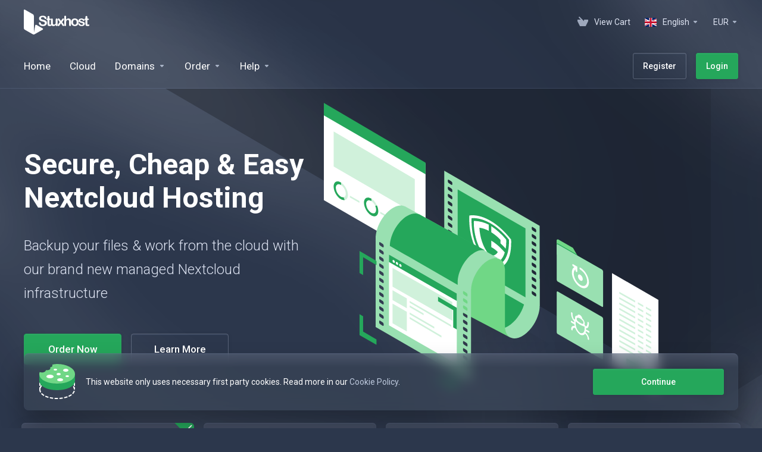

--- FILE ---
content_type: text/html; charset=utf-8
request_url: https://stuxhost.com/?&currency=1
body_size: 40374
content:
    <!DOCTYPE html>
    <html lang="en" >
    <head>
        <meta charset="utf-8" />
        <meta http-equiv="X-UA-Compatible" content="IE=edge">
        <meta name="viewport" content="width=device-width, initial-scale=1.0, maximum-scale=1.0, user-scalable=0">
            <title>
                    Domains, Webhosting, VPS & VPN, Nextcloud Hosting
         - Stuxhost
    </title>
                <meta name="description" content="Domain names, Webhosting, Cloud VPS & Managed Nextcloud Hosting, SSL Certificates, VPN, Hosted & Secure Email, SEO Tools.">                <meta name="og:type" content="website">
        <meta name="og:title" content="Domains, Webhosting, VPS & VPN, Nextcloud Hosting">
        <meta name="og:description" content="Domain names, Webhosting, Cloud VPS & Managed Nextcloud Hosting, SSL Certificates, VPN, Hosted & Secure Email, SEO Tools.">        <meta property="og:image" content="https://stuxhost.com/templates/lagom2/assets/img/page-manager/banner.jpg">        <meta name="og:url" content="https://stuxhost.com/?&amp;currency=1">
        <meta name="twitter:title" content="Domains, Webhosting, VPS & VPN, Nextcloud Hosting">
        <meta name="twitter:description" content="Domain names, Webhosting, Cloud VPS & Managed Nextcloud Hosting, SSL Certificates, VPN, Hosted & Secure Email, SEO Tools.">        <meta property="twitter:image" content="https://stuxhost.com/templates/lagom2/assets/img/page-manager/banner.jpg">                            <link rel="shortcut icon" href="/templates/lagom2/assets/img/favicons/favicon.ico">
        <link rel="icon" sizes="16x16 32x32 64x64" href="/templates/lagom2/assets/img/favicons/favicon.ico">
        <link rel="icon" type="image/png" sizes="196x196" href="/templates/lagom2/assets/img/favicons/favicon-192.png">
        <link rel="icon" type="image/png" sizes="160x160" href="/templates/lagom2/assets/img/favicons/favicon-160.png">
        <link rel="icon" type="image/png" sizes="96x96" href="/templates/lagom2/assets/img/favicons/favicon-96.png">
        <link rel="icon" type="image/png" sizes="64x64" href="/templates/lagom2/assets/img/favicons/favicon-64.png">
        <link rel="icon" type="image/png" sizes="32x32" href="/templates/lagom2/assets/img/favicons/favicon-32.png">
        <link rel="icon" type="image/png" sizes="16x16" href="/templates/lagom2/assets/img/favicons/favicon-16.png">
        <link rel="apple-touch-icon" href="/templates/lagom2/assets/img/favicons/favicon-57.png">
        <link rel="apple-touch-icon" sizes="114x114" href="/templates/lagom2/assets/img/favicons/favicon-114.png">
        <link rel="apple-touch-icon" sizes="72x72" href="/templates/lagom2/assets/img/favicons/favicon-72.png">
        <link rel="apple-touch-icon" sizes="144x144" href="/templates/lagom2/assets/img/favicons/favicon-144.png">
        <link rel="apple-touch-icon" sizes="60x60" href="/templates/lagom2/assets/img/favicons/favicon-60.png">
        <link rel="apple-touch-icon" sizes="120x120" href="/templates/lagom2/assets/img/favicons/favicon-120.png">
        <link rel="apple-touch-icon" sizes="76x76" href="/templates/lagom2/assets/img/favicons/favicon-76.png">
        <link rel="apple-touch-icon" sizes="152x152" href="/templates/lagom2/assets/img/favicons/favicon-152.png">
        <link rel="apple-touch-icon" sizes="180x180" href="/templates/lagom2/assets/img/favicons/favicon-180.png">
        <meta name="msapplication-TileColor" content="#FFFFFF">
        <meta name="msapplication-TileImage" content="/templates/lagom2/assets/img/favicons/favicon-144.png">
        <meta name="msapplication-config" content="/templates/lagom2/assets/img/favicons/browserconfig.xml">
        
        <link rel='stylesheet' href='/templates/lagom2/core/styles/futuristic/assets/css/vars/minified.css?1675530608'>
    
                <link rel="stylesheet" href="/templates/lagom2/assets/css/theme.css?v=2.1.2">
                    <link rel="stylesheet" href="/templates/lagom2/assets/css/site.css?v=2.1.2">
                
        
        
        
    
    <!-- HTML5 Shim and Respond.js IE8 support of HTML5 elements and media queries -->
    <!-- WARNING: Respond.js doesn't work if you view the page via file:// -->
    <!--[if lt IE 9]>
    <script src="https://oss.maxcdn.com/libs/html5shiv/3.7.0/html5shiv.js"></script>
    <script src="https://oss.maxcdn.com/libs/respond.js/1.4.2/respond.min.js"></script>
    <![endif]-->

        <script>
        var csrfToken = '55657218a792cdc4b5a7fcb98a7c75e80a96a606',
            markdownGuide = 'Markdown Guide',
            locale = 'en',
            saved = 'saved',
            saving = 'autosaving',
            whmcsBaseUrl = "",
            requiredText = 'Required',
            recaptchaSiteKey = "6LeNQW4bAAAAAOqCpqySD0ku3Lj_J_Q4wuOhiTCN";
    </script>
    
        <script src="/templates/lagom2/assets/js/scripts.min.js?v=2.1.2"></script>
    <script src="/templates/lagom2/assets/js/core.min.js?v=2.1.2"></script>

        
                <style>.site .site-banner .slider-background #slider-slide-12-bg{background:linear-gradient(90deg,#011a62,#0940b3);}.site .site-banner .slider-background #slider-slide-9-bg{background:linear-gradient(90deg,#011a62,#0940b3);}.site .site-banner .slider-background #slider-slide-3-bg{background:linear-gradient(90deg,#011a62,#0940b3);}.site .site-banner .slider-background #slider-slide-1-bg{background:linear-gradient(90deg,#011a62,#0940b3);}#Promotion #promo-slide-12{padding-top:0;}#Promotion #promo-slide-9{padding-top:0;}#Promotion #promo-slide-3{padding-top:0;}#Promotion #promo-slide-1{padding-top:0;}</style>

    
<!-- Dynamic Template Compatibility -->
<!-- Please update your theme to include or have a comment on the following to negate dynamic inclusion -->
<link rel="stylesheet" type="text/css" href="/assets/css/fontawesome-all.min.css" />

</head>
    
    <body class="lagom lagom-not-portal lagom-layout-top lagom-futuristic page-homepage " data-phone-cc-input="1">
        

                

    



    
    


    

                    

    <div class="app-nav  sticky-navigation sticky-navigation--default" data-site-navbar>
        <div class="app-nav-header " id="header">
            <div class="container">
                <button class="app-nav-toggle navbar-toggle" type="button">
                    <span class="icon-bar"></span>
                    <span class="icon-bar"></span>
                    <span class="icon-bar"></span>
                    <span class="icon-bar"></span>
                </button>
                        
                                                            
            <a class="logo hidden-sm hidden-xs hidden-md" href="https://stuxhost.com"><img src="/templates/lagom2/assets/img/logo/logo_big_inverse.1457292921.svg" title="Stuxhost" alt="Stuxhost"/></a>
                    <a class="logo visible-xs visible-sm visible-md" href="https://stuxhost.com"><img src="/templates/lagom2/assets/img/logo/logo_big_inverse.1457292921.svg" title="Stuxhost" alt="Stuxhost"/></a>
                                    <ul class="top-nav">
                                   
                           
                           
                
            <li 
            menuItemName="View Cart" 
            class="  nav-item-cart"
            id="Secondary_Navbar-View_Cart"
                    >
                            <a 
                     
                                                    href="/cart.php?a=view"
                              
                                                                            >
                                            <i class="fas fa-test lm lm-basket"></i>
                                                                <span class="item-text">View Cart</span>
                                        <span class="nav-badge badge badge-primary-faded hidden"><span ></span></span>                                    </a>
                                            </li>
            <li 
            menuItemName="Language-931" 
            class="dropdown"
            id="Secondary_Navbar-Language-931"
            data-language-select        >
                            <a 
                                            class="dropdown-toggle" 
                        href="#" 
                        data-toggle="dropdown"
                                                                            >
                                            <span class="language-flag english"></span>
                                                                <span class="item-text">English</span>
                                                            <b class="ls ls-caret"></b>                </a>
                                                        <div class="dropdown-menu dropdown-language-search  dropdown-menu-right" >
                                                <input type="hidden" data-language-select-value value="English">
        <input type="hidden" data-language-select-backlink value="/?&amp;">
        <input type="hidden" data-language-select-lang value="Select">
        <div class="dropdown-header input-group align-center">
            <i class="input-group-icon lm lm-search"></i>
            <input class="form-control" placeholder="Search..." type="text" data-language-select-search>
        </div>
        <div class="nav-divider"></div>
        <div class="dropdown-menu-items has-scroll" data-language-select-list>
                    <div class="dropdown-menu-item " data-value="arabic" data-language="العربية">
                                                                    <a href="/?&amp;language=arabic">
                    <span class="language-flag arabic"></span>
                    <span class="language-text">العربية</span>
                </a>
            </div>
                    <div class="dropdown-menu-item " data-value="azerbaijani" data-language="Azerbaijani">
                                                                    <a href="/?&amp;language=azerbaijani">
                    <span class="language-flag azerbaijani"></span>
                    <span class="language-text">Azerbaijani</span>
                </a>
            </div>
                    <div class="dropdown-menu-item " data-value="catalan" data-language="Català">
                                                                    <a href="/?&amp;language=catalan">
                    <span class="language-flag catalan"></span>
                    <span class="language-text">Català</span>
                </a>
            </div>
                    <div class="dropdown-menu-item " data-value="chinese" data-language="中文">
                                                                    <a href="/?&amp;language=chinese">
                    <span class="language-flag chinese"></span>
                    <span class="language-text">中文</span>
                </a>
            </div>
                    <div class="dropdown-menu-item " data-value="croatian" data-language="Hrvatski">
                                                                    <a href="/?&amp;language=croatian">
                    <span class="language-flag croatian"></span>
                    <span class="language-text">Hrvatski</span>
                </a>
            </div>
                    <div class="dropdown-menu-item " data-value="czech" data-language="Čeština">
                                                                    <a href="/?&amp;language=czech">
                    <span class="language-flag czech"></span>
                    <span class="language-text">Čeština</span>
                </a>
            </div>
                    <div class="dropdown-menu-item " data-value="danish" data-language="Dansk">
                                                                    <a href="/?&amp;language=danish">
                    <span class="language-flag danish"></span>
                    <span class="language-text">Dansk</span>
                </a>
            </div>
                    <div class="dropdown-menu-item " data-value="dutch" data-language="Nederlands">
                                                                    <a href="/?&amp;language=dutch">
                    <span class="language-flag dutch"></span>
                    <span class="language-text">Nederlands</span>
                </a>
            </div>
                    <div class="dropdown-menu-item active" data-value="english" data-language="English">
                                                                    <a href="/?&amp;language=english">
                    <span class="language-flag english"></span>
                    <span class="language-text">English</span>
                </a>
            </div>
                    <div class="dropdown-menu-item " data-value="estonian" data-language="Estonian">
                                                                    <a href="/?&amp;language=estonian">
                    <span class="language-flag estonian"></span>
                    <span class="language-text">Estonian</span>
                </a>
            </div>
                    <div class="dropdown-menu-item " data-value="farsi" data-language="Persian">
                                                                    <a href="/?&amp;language=farsi">
                    <span class="language-flag farsi"></span>
                    <span class="language-text">Persian</span>
                </a>
            </div>
                    <div class="dropdown-menu-item " data-value="french" data-language="Français">
                                                                    <a href="/?&amp;language=french">
                    <span class="language-flag french"></span>
                    <span class="language-text">Français</span>
                </a>
            </div>
                    <div class="dropdown-menu-item " data-value="german" data-language="Deutsch">
                                                                    <a href="/?&amp;language=german">
                    <span class="language-flag german"></span>
                    <span class="language-text">Deutsch</span>
                </a>
            </div>
                    <div class="dropdown-menu-item " data-value="hebrew" data-language="עברית">
                                                                    <a href="/?&amp;language=hebrew">
                    <span class="language-flag hebrew"></span>
                    <span class="language-text">עברית</span>
                </a>
            </div>
                    <div class="dropdown-menu-item " data-value="hungarian" data-language="Magyar">
                                                                    <a href="/?&amp;language=hungarian">
                    <span class="language-flag hungarian"></span>
                    <span class="language-text">Magyar</span>
                </a>
            </div>
                    <div class="dropdown-menu-item " data-value="italian" data-language="Italiano">
                                                                    <a href="/?&amp;language=italian">
                    <span class="language-flag italian"></span>
                    <span class="language-text">Italiano</span>
                </a>
            </div>
                    <div class="dropdown-menu-item " data-value="macedonian" data-language="Macedonian">
                                                                    <a href="/?&amp;language=macedonian">
                    <span class="language-flag macedonian"></span>
                    <span class="language-text">Macedonian</span>
                </a>
            </div>
                    <div class="dropdown-menu-item " data-value="norwegian" data-language="Norwegian">
                                                                    <a href="/?&amp;language=norwegian">
                    <span class="language-flag norwegian"></span>
                    <span class="language-text">Norwegian</span>
                </a>
            </div>
                    <div class="dropdown-menu-item " data-value="portuguese-br" data-language="Português">
                                                                    <a href="/?&amp;language=portuguese-br">
                    <span class="language-flag portuguese-br"></span>
                    <span class="language-text">Português</span>
                </a>
            </div>
                    <div class="dropdown-menu-item " data-value="portuguese-pt" data-language="Português">
                                                                    <a href="/?&amp;language=portuguese-pt">
                    <span class="language-flag portuguese-pt"></span>
                    <span class="language-text">Português</span>
                </a>
            </div>
                    <div class="dropdown-menu-item " data-value="romanian" data-language="Română">
                                                                    <a href="/?&amp;language=romanian">
                    <span class="language-flag romanian"></span>
                    <span class="language-text">Română</span>
                </a>
            </div>
                    <div class="dropdown-menu-item " data-value="russian" data-language="Русский">
                                                                    <a href="/?&amp;language=russian">
                    <span class="language-flag russian"></span>
                    <span class="language-text">Русский</span>
                </a>
            </div>
                    <div class="dropdown-menu-item " data-value="spanish" data-language="Español">
                                                                    <a href="/?&amp;language=spanish">
                    <span class="language-flag spanish"></span>
                    <span class="language-text">Español</span>
                </a>
            </div>
                    <div class="dropdown-menu-item " data-value="swedish" data-language="Svenska">
                                                                    <a href="/?&amp;language=swedish">
                    <span class="language-flag swedish"></span>
                    <span class="language-text">Svenska</span>
                </a>
            </div>
                    <div class="dropdown-menu-item " data-value="turkish" data-language="Türkçe">
                                                                    <a href="/?&amp;language=turkish">
                    <span class="language-flag turkish"></span>
                    <span class="language-text">Türkçe</span>
                </a>
            </div>
                    <div class="dropdown-menu-item " data-value="ukranian" data-language="Українська">
                                                                    <a href="/?&amp;language=ukranian">
                    <span class="language-flag ukranian"></span>
                    <span class="language-text">Українська</span>
                </a>
            </div>
                </div>
        <div class="dropdown-menu-item dropdown-menu-no-data">
            <span class="text-info text-large">
                No Records Found
            </span>
        </div>                  
    </div>
                    </li>
            <li 
            menuItemName="Currencies-932" 
            class="dropdown  nav-item-currency"
            id="Secondary_Navbar-Currencies-932"
                    >
                            <a 
                                            class="dropdown-toggle" 
                        href="#" 
                        data-toggle="dropdown"
                                                                            >
                                                                <span class="item-text">EUR</span>
                                                            <b class="ls ls-caret"></b>                </a>
                                                                                        <div class="dropdown-menu dropdown-menu-right">
            <div class="dropdown-menu-items has-scroll">
                                    <div class="dropdown-menu-item active">
                        <a href="/?&amp;currency=1">
                            <span>EUR</span>
                        </a>
                    </div>
                                    <div class="dropdown-menu-item ">
                        <a href="/?&amp;currency=2">
                            <span>USD</span>
                        </a>
                    </div>
                            </div>                 
        </div>
        
                    </li>
        </ul>
                </div>
        </div>
            <div class="app-nav-menu" id="main-menu">
        <div class="container">
                        <ul class="menu menu-primary" data-nav>
                                   
                           
                           
                                           
                                   
                                   
                                   
                                       
                                           
                                   
                                   
                                   
                                   
                                   
                                   
                                       
                                           
                                   
                                   
                                   
                                   
                                       
                           
                
            <li 
            menuItemName="Home" 
            class=""
            id="Primary_Navbar-Home"
                    >
                            <a 
                     
                                                    href="https://stuxhost.com/"
                              
                                                                            >
                                                                <span class="item-text">Home</span>
                                                                            </a>
                                            </li>
            <li 
            menuItemName="Cloud" 
            class=""
            id="Primary_Navbar-Cloud"
                    >
                            <a 
                     
                                                    href="/store/cloud-hosting"
                              
                                                                            >
                                                                <span class="item-text">Cloud</span>
                                                                            </a>
                                            </li>
            <li 
            menuItemName="Domains" 
            class="dropdown  nav-item-text-only"
            id="Primary_Navbar-Domains"
                    >
                            <a 
                                            class="dropdown-toggle" 
                        href="#" 
                        data-toggle="dropdown"
                                                                            >
                                            <svg class="svg-icon {if $onDark}svg-icon-on-dark{/if}" xmlns="http://www.w3.org/2000/svg" viewBox="0 0 64 64" x="0px" y="0px" width="64px" height="64px">
    <ellipse class="svg-icon-prime svg-icon-stroke" cx="31.45" cy="32.38" rx="7.48" ry="7.48"/>
    <path class="svg-icon-outline-s" d="M54.14,54.29A30.57,30.57,0,0,1,32.2,63a30.34,30.34,0,0,1-21.85-8.71A31.18,31.18,0,0,1,1,32.38a31.18,31.18,0,0,1,9.35-21.91A31.18,31.18,0,0,1,32.2,1a31.37,31.37,0,0,1,21.94,9.47A30.67,30.67,0,0,1,63,32.38,30.67,30.67,0,0,1,54.14,54.29Z"/>
    <path class="svg-icon-outline-s" d="M1,32.89a15.35,15.35,0,0,1,.09-2"/>
    <path class="svg-icon-outline-s dashed-21" d="M5.79,23.9a24.23,24.23,0,0,1,4.57-3.36C16,17.3,23.7,15.3,32.24,15.3s16.28,2,21.88,5.24a21.48,21.48,0,0,1,6.51,5.51"/>
    <path class="svg-icon-outline-s" d="M62.7,29.74a8,8,0,0,1,.2,2"/>
    <path class="svg-icon-outline-s" d="M63,31.08C63,36,59.72,41,54.12,44.23a45,45,0,0,1-22,5.65,44.17,44.17,0,0,1-21.78-5.65C4.76,41,1,36.52,1,31.59"/>
    <path class="svg-icon-outline-s" d="M32.87,63a16.42,16.42,0,0,1-2-.11"/>
    <path class="svg-icon-outline-s dashed-22" d="M24.38,59.6a23.31,23.31,0,0,1-4.11-5.32C17,48.67,15,40.93,15,32.38s2-16.29,5.23-21.89a20.92,20.92,0,0,1,6.23-7l1-.65"/>
    <path class="svg-icon-outline-s" d="M30.89,1.3a7.81,7.81,0,0,1,2-.27"/>
    <path class="svg-icon-outline-s" d="M31.41,1c4.93,0,9.44,3.86,12.67,9.46a44.62,44.62,0,0,1,5.81,21.89,44.69,44.69,0,0,1-5.81,21.9C40.85,59.88,36.34,63,31.41,63"/>
</svg>

                                                                <span class="item-text">Domains</span>
                                                            <b class="ls ls-caret"></b>                </a>
                                                    <ul class="dropdown-menu has-scroll  "> 
                                                                                 
                        <li menuItemName="Register a New Domain" class=" " id="Primary_Navbar-Domains-Register_a_New_Domain">
                                                            <a 
                                                                            href="/cart.php?a=add&domain=register"
                                        
                                                                    >
                                                                            <i class="fas fa-test lm lm-globe"></i>
                                                                        Register a New Domain
                                                                    </a>
                                                                                </li>
                                                                                     
                        <li menuItemName="Transfer Domains to Us" class=" " id="Primary_Navbar-Domains-Transfer_Domains_to_Us">
                                                            <a 
                                                                            href="/cart.php?a=add&domain=transfer"
                                        
                                                                    >
                                                                            <i class="fas fa-test ls ls-transfer"></i>
                                                                        Transfer Domains to Us
                                                                    </a>
                                                                                </li>
                                                                                     
                        <li menuItemName="Divider-2264" class="nav-divider " id="Primary_Navbar-Domains-Divider-2264">
                                                            -----
                                                                                </li>
                                                                                     
                        <li menuItemName="Domain Pricing" class=" " id="Primary_Navbar-Domains-Domain_Pricing">
                                                            <a 
                                                                            href="/domain/pricing"
                                        
                                                                    >
                                                                            <i class="fas fa-test ls ls-document-info"></i>
                                                                        Domain Pricing
                                                                    </a>
                                                                                </li>
                                                            </ul>
                    </li>
            <li 
            menuItemName="Order" 
            class="dropdown  nav-item-text-only"
            id="Primary_Navbar-Order"
                    >
                            <a 
                                            class="dropdown-toggle" 
                        href="#" 
                        data-toggle="dropdown"
                                                                            >
                                            <svg class="svg-icon {if $onDark}svg-icon-on-dark{/if}"  xmlns="http://www.w3.org/2000/svg" xmlns:xlink="http://www.w3.org/1999/xlink" x="0px" y="0px" width="64px" height="64px" viewBox="0 0 64 64" style="enable-background:new 0 0 64 64;" xml:space="preserve">
    <polygon class="svg-icon-prime-l svg-icon-stroke" points="31,27.5 59,3.8 54,1 26,17.2 26,24.7"/>
    <polygon class="svg-icon-prime svg-icon-stroke" points="31,19.9 31,27.5 38.5,31.9 38.5,48 45,48 59,31.8 59,3.8"/>
    <polygon class="svg-icon-outline-s" points="33,63 19,63 5,46.8 5,18.8 10,16 38,32.2 38,60.3"/>
    <polyline class="svg-icon-outline-s" points="5.5,19.1 33,34.9 33,62.5"/>
    <line class="svg-icon-outline-s" x1="33.5" y1="34.6" x2="37.5" y2="32.5"/>
</svg>
                                                                <span class="item-text">Order</span>
                                                            <b class="ls ls-caret"></b>                </a>
                                                    <ul class="dropdown-menu has-scroll  "> 
                                                                                 
                        <li menuItemName="Webhosting" class=" " id="Primary_Navbar-Order-Webhosting">
                                                            <a 
                                                                            href="/store/shared-webhosting"
                                        
                                                                    >
                                                                            <i class="fas fa-test ls ls-credit-card"></i>
                                                                        Webhosting
                                                                    </a>
                                                                                </li>
                                                                                     
                        <li menuItemName="Cloud Hosting" class=" " id="Primary_Navbar-Order-Cloud_Hosting">
                                                            <a 
                                                                            href="/store/cloud-hosting"
                                        
                                                                    >
                                                                            <i class="fas fa-test ls ls-crown"></i>
                                                                        Cloud Hosting
                                                                    </a>
                                                                                </li>
                                                                                     
                        <li menuItemName="Divider-2271" class="nav-divider " id="Primary_Navbar-Order-Divider-2271">
                                                            -----
                                                                                </li>
                                                                                     
                        <li menuItemName="weebly" class=" " id="Primary_Navbar-Order-weebly">
                                                            <a 
                                                                            href="/store/website-builder"
                                        
                                                                    >
                                                                            <i class="fas fa-ticket ls ls-dashboard"></i>
                                                                        Website Builder
                                                                    </a>
                                                                                </li>
                                                                                     
                        <li menuItemName="ox" class=" " id="Primary_Navbar-Order-ox">
                                                            <a 
                                                                            href="/store/professional-email"
                                        
                                                                    >
                                                                            <i class="fas fa-ticket ls ls-envelope"></i>
                                                                        Professional Email
                                                                    </a>
                                                                                </li>
                                                                                     
                        <li menuItemName="marketgoo" class=" " id="Primary_Navbar-Order-marketgoo">
                                                            <a 
                                                                            href="/store/marketgoo"
                                        
                                                                    >
                                                                            <i class="fas fa-ticket ls ls-search"></i>
                                                                        SEO Tools
                                                                    </a>
                                                                                </li>
                                                                                     
                        <li menuItemName="spamexperts" class=" " id="Primary_Navbar-Order-spamexperts">
                                                            <a 
                                                                            href="/store/email-services"
                                        
                                                                    >
                                                                            <i class="fas fa-ticket ls ls-envelope"></i>
                                                                        E-mail Services
                                                                    </a>
                                                                                </li>
                                                            </ul>
                    </li>
            <li 
            menuItemName="Help" 
            class="dropdown  nav-item-text-only"
            id="Primary_Navbar-Help"
                    >
                            <a 
                                            class="dropdown-toggle" 
                        href="#" 
                        data-toggle="dropdown"
                                                                            >
                                            <svg  class="svg-icon {if $onDark}svg-icon-on-dark{/if}" width="64" height="64" viewBox="0 0 64 64" fill="none" xmlns="http://www.w3.org/2000/svg">
    <path class="svg-icon-outline-s" d="M13.1148 27.5496C13.1148 25.922 13.702 24.0903 14.7472 22.4575C15.7924 20.8247 17.21 19.5247 18.6881 18.8432L38.2908 9.80629C39.7688 9.12487 41.1864 9.11793 42.2316 9.787C43.2769 10.4561 43.8641 11.7464 43.8641 13.374V26.4946C43.8641 28.1222 43.2769 29.9538 42.2316 31.5866C41.1864 33.2193 39.7688 34.5195 38.2908 35.2009L30.3321 38.8698L21.9913 49.1974C20.8459 50.616 19.2646 50.4425 19.2646 48.8986V43.972L18.6881 44.2378C17.21 44.9192 15.7924 44.9262 14.7472 44.2571C13.702 43.5881 13.1148 42.2977 13.1148 40.6701V27.5496Z"/>
    <path class="svg-icon-outline-s dashed-40" d="M32.1611 12.5133V6.64023C32.1611 5.01259 31.5739 3.72231 30.5286 3.05323C29.4834 2.38416 28.0658 2.3911 26.5878 3.07253L6.98511 12.1095C5.50697 12.7909 4.08938 14.091 3.04419 15.7237C1.99899 17.3565 1.4118 19.1882 1.4118 20.8158V33.9363C1.4118 35.5639 1.99899 36.8543 3.04419 37.5233C4.08938 38.1924 5.50697 38.1854 6.98511 37.504L7.56165 37.2382V42.1648C7.56165 43.7088 9.14292 43.8822 10.2883 42.4636L12.8925 39.6738"/>
    <path class="svg-icon-prime-l svg-icon-stroke" d="M26.3246 31.1608C25.2825 32.7888 24.697 34.6151 24.697 36.238V49.3202C24.697 50.9431 25.2825 52.2296 26.3246 52.8967C27.3668 53.5638 29.1827 54.5099 30.254 55.701C30.5095 55.985 30.5633 56.1603 30.8064 56.4592C31.1581 56.8916 31.0031 56.8673 32.4671 57.7974C33.9311 58.7275 38.6214 61.7522 38.6214 61.7522L40.8473 47.8096L56.5439 39.8214C58.0177 39.142 59.4312 37.8457 60.4733 36.2177C61.5155 34.5897 62.5113 32.7798 62.5113 31.1569L62.3705 23.5844C61.8264 21.464 56.8214 18.0753 54.5267 17.6004C53.6723 17.4235 51.911 17.6004 49.7994 18.5466L30.254 27.5571C28.7802 28.2365 27.3668 29.5328 26.3246 31.1608Z"/>
    <path class="svg-icon-prime svg-icon-stroke" d="M31.9288 39.321C31.9288 37.6981 32.5142 35.8718 33.5564 34.2438C34.5985 32.6158 36.012 31.3195 37.4858 30.6401L57.0311 21.6296C58.5049 20.9501 59.9184 20.9432 60.9605 21.6103C62.0027 22.2774 62.5881 23.564 62.5881 25.1868V38.269C62.5881 39.8919 62.0027 41.7182 60.9605 43.3462C59.9184 44.9742 58.5049 46.2705 57.0311 46.9499L49.0957 50.6082L40.7794 60.9055C39.6373 62.3199 38.0606 62.1471 38.0606 60.6076V55.6954L37.4858 55.9605C36.012 56.6399 34.5985 56.6468 33.5564 55.9797C32.5142 55.3126 31.9288 54.0261 31.9288 52.4032V39.321Z"/>
    <path class="svg-icon-outline-i" d="M37.7524 37.3866L56.6174 28.6221"/>
    <path class="svg-icon-outline-i" d="M37.7524 43.6824L47.7968 39.0159"/>
    <path class="svg-icon-outline-i" d="M37.7524 50.1659L52.8171 43.167"/>
</svg>
                                                                <span class="item-text">Help</span>
                                                            <b class="ls ls-caret"></b>                </a>
                                                    <ul class="dropdown-menu has-scroll  "> 
                                                                                 
                        <li menuItemName="Contact Us" class=" " id="Primary_Navbar-Help-Contact_Us">
                                                            <a 
                                                                            href="/contact.php"
                                        
                                                                    >
                                                                            <i class="fas fa-test ls ls-chat-clouds"></i>
                                                                        Contact
                                                                    </a>
                                                                                </li>
                                                                                     
                        <li menuItemName="Divider-2276" class="nav-divider " id="Primary_Navbar-Help-Divider-2276">
                                                            -----
                                                                                </li>
                                                                                     
                        <li menuItemName="Network Status" class=" " id="Primary_Navbar-Help-Network_Status">
                                                            <a 
                                                                            href="/serverstatus.php"
                                        
                                                                    >
                                                                            <i class="fas fa-test ls ls-spark"></i>
                                                                        Network Status
                                                                    </a>
                                                                                </li>
                                                                                     
                        <li menuItemName="Knowledgebase" class=" " id="Primary_Navbar-Help-Knowledgebase">
                                                            <a 
                                                                            href="/knowledgebase"
                                        
                                                                    >
                                                                            <i class="fas fa-test ls ls-document-info"></i>
                                                                        Documentation
                                                                    </a>
                                                                                </li>
                                                                                     
                        <li menuItemName="News" class=" " id="Primary_Navbar-Help-News">
                                                            <a 
                                                                            href="/announcements"
                                        
                                                                    >
                                                                            <i class="fas fa-test ls ls-document"></i>
                                                                        News
                                                                    </a>
                                                                                </li>
                                                            </ul>
                    </li>
            <li 
            menuItemName="Register" 
            class=" nav-item-btn is-right d-md-none d-lg-flex"
            id="Primary_Navbar-Register"
                    >
                            
                            <a class="btn btn-outline btn-default" href="/register.php" >
                                <span>Register</span> 
                            </a>
                                            </li>
            <li 
            menuItemName="Login" 
            class=" nav-item-btn is-right d-md-none d-lg-flex"
            id="Primary_Navbar-Login"
                    >
                            
                            <a class="btn btn-primary" href="/login.php" >
                                <span>Login</span> 
                            </a>
                                            </li>
                </ul>
        </div>
    </div>
    </div>
<div class="app-main ">
                                

    
    


                                     

 
<div class="site site-index">
            
                                                                                                                                                
    <style type="text/css">
        .site .site-banner:before {
            display: none;
        }

        .tile-container img {
            margin-bottom: 16px;
        }

        @media (max-width: 1199px) {
            .site .site-banner.site-slider .slider-background > * img {
                width: 100% !important;
            }
        }

            </style>
    <div data-promo-slider >
        <div class="site-banner site-slider site-slider-custom banner banner-sides">
            <div class="container">
                <div class="slider-wrapper">
                    <div class="slider-slides" data-promo-slider-wrapper>
                                                                                    <div class="slider-slide slide-secondary slider-slide-default slider-slide-transparent"
                                     id="slider-slide-12" data-animation-type="slideLeft">
                                    
                                    <div class="banner-content" data-animation-content>
                                                                                    <h1 class="banner-title" >
                                                Secure, Cheap & Easy Nextcloud Hosting
                                            </h1>
                                                                                                                            <div class="banner-desc" >
                                                <p>Backup your files & work from the cloud with our brand new managed 
 Nextcloud infrastructure</p>
                                            </div>
                                                                                <div class="banner-actions">
                                                                                            <a href="https://stuxhost.com/store/cloud-hosting/basic-cloud"
                                                    class="btn btn-lg btn-primary">Order Now</a>
                                                                                                                                        <a href="https://stuxhost.com/store/cloud-hosting"
                                                    class="btn btn-lg btn-outline btn-outline-light ">Learn More</a>
                                                                                    </div>
                                    </div>
                                                                            <div class="banner-background">
                                            <div class="banner-graphics "">
                                                <div>
                                                    <div class="banner-graphic " style="justify-content: center!important;" data-animation-icons>
                                                                                                                                                                                        <svg class="svg-codeguard svg-codeguard-left promo-slider-icon codeguard"  xmlns="http://www.w3.org/2000/svg" xmlns:xlink="http://www.w3.org/1999/xlink" x="0px" y="0px" viewBox="0 0 375 324" style="enable-background:new 0 0 375 324;" xml:space="preserve">
    <g id="metrics">
		<path class="svg-browser-body" d="M0,109l114,66V68L0,1V109z"/>
		<path class="svg-browser-banner" d="M11,71.3V32l91,53.5V124L11,71.3z M19,89.1c4.4,2.6,8,8.9,8,14.1s-3.6,7.3-8,4.7s-8-8.9-8-14.1S14.6,86.5,19,89.1z M19,105.1c3.1,1.8,5.6,0.3,5.6-3.3c-0.2-4-2.3-7.6-5.6-9.9c-3.1-1.8-5.6-0.3-5.6,3.3C13.6,99.2,15.7,102.8,19,105.1L19,105.1z M39.8,112l-10.6-6v-2l10.6,6V112z M53,107.1c4.4,2.6,8,8.9,8,14.1s-3.6,7.3-8,4.7s-8-8.9-8-14.1S48.6,104.5,53,107.1z M53,123.1c3.1,1.8,5.6,0.3,5.6-3.3c-0.2-4-2.3-7.6-5.6-9.9c-3.1-1.8-5.6-0.3-5.6,3.3C47.6,117.2,49.7,120.8,53,123.1L53,123.1z M73.8,130l-10.6-6v-2l10.6,6V130z M89,126.1c4.4,2.6,8,8.9,8,14.1s-3.6,7.3-8,4.7s-8-8.9-8-14.1S84.6,123.5,89,126.1z M89,142.1c3.1,1.8,5.6,0.3,5.6-3.3c-0.2-4-2.3-7.6-5.6-9.9c-3.1-1.8-5.6-0.3-5.6,3.3C83.6,136.2,85.7,139.8,89,142.1L89,142.1z"/>
		<path class="svg-browser-top" d="M19.3,92.1C19.2,92,19.1,92,19,91.9c-3.1-1.8-5.6-0.3-5.6,3.3c0.2,4,2.3,7.6,5.6,9.9c0.9,0.6,2,0.9,3.1,0.7l1.2,3.1c-1.5,0.1-3-0.2-4.3-1c-4.4-2.6-8-8.9-8-14.1s3.6-7.3,8-4.7c0.1,0.1,0.2,0.1,0.3,0.2V92.1z M53.3,110.1c-0.1-0.1-0.2-0.1-0.3-0.2c-3.1-1.8-5.6-0.3-5.6,3.3c0.2,4,2.3,7.6,5.6,9.9c3.1,1.8,5.6,0.3,5.6-3.3c0-1.5-0.4-3-1-4.3l1.9-0.5c0.9,2,1.4,4.1,1.5,6.3c0,5.2-3.6,7.3-8,4.7s-8-8.9-8-14.1s3.6-7.3,8-4.7c0.1,0.1,0.2,0.1,0.3,0.2V110.1L53.3,110.1z M89.3,129.1c-0.1-0.1-0.2-0.1-0.3-0.2c-3.1-1.8-5.6-0.3-5.6,3.3c0.2,4,2.3,7.6,5.6,9.9c0.9,0.6,2,0.9,3.1,0.7l1.2,3.1c-1.5,0.1-3-0.2-4.3-1c-4.4-2.6-8-8.9-8-14.1s3.6-7.3,8-4.7c0.1,0.1,0.2,0.1,0.3,0.2V129.1z M0,14l114,66V67L0,0V14z"/>
	</g>
</svg>
<svg class="promo-slider-icon svg-codeguard svg-codeguard-center codeguard"    xmlns="http://www.w3.org/2000/svg" xmlns:xlink="http://www.w3.org/1999/xlink" x="0px" y="0px" viewBox="0 0 375 324" style="enable-background:new 0 0 375 324;" xml:space="preserve">
    <defs>
		<linearGradient id="svg-codeguard-gradient-1" x1="176.92" y1="261.571" x2="226.864" y2="326.167" gradientUnits="userSpaceOnUse">
			<stop/>
			<stop offset="0.671875" stop-opacity="0"/>
		</linearGradient>
	</defs>
	<path d="M169.44 221.568L264.198 276.735L185.061 323.775L90.0609 268.786L169.44 221.568Z" fill="url(#svg-codeguard-gradient-1)" fill-opacity="0.1"/>
      <g class="svg-photo">
            <path class="svg-photo-frame" d="M242,226.5c0,0.2,0,0.4,0,0.6c0,12.6-8.7,27.9-19.5,34.2c-5.1,3-9.7,3.4-13.2,1.7l-0.1,0.1l-105.1-58.6c3.3,1.1,7.3,0.5,11.8-2.1c10.5-6.2,19-21.2,19-33.6c0-0.3,0-0.5,0-0.8l0,0V76l107,61.8L242,226.5L242,226.5z M144,89.8c-0.1-0.7-0.5-1.4-1.1-1.8l-2.8-1.8c-0.6-0.4-1.1-0.1-1.1,0.5v1.5c0.1,0.7,0.5,1.4,1.1,1.8l2.8,1.8c0.6,0.4,1.1,0.1,1.1-0.5V89.8z M144,97.8c-0.1-0.7-0.5-1.4-1.1-1.8l-2.8-1.8c-0.6-0.4-1.1-0.1-1.1,0.5v1.5c0.1,0.7,0.5,1.4,1.1,1.8l2.8,1.8c0.6,0.4,1.1,0.1,1.1-0.5V97.8z M144,105.8c-0.1-0.7-0.5-1.4-1.1-1.8l-2.8-1.8c-0.6-0.4-1.1-0.1-1.1,0.5v1.5c0.1,0.7,0.5,1.4,1.1,1.8l2.8,1.8c0.6,0.4,1.1,0.1,1.1-0.5V105.8z M144,113.8c-0.1-0.7-0.5-1.4-1.1-1.8l-2.8-1.8c-0.6-0.4-1.1-0.1-1.1,0.5v1.5c0.1,0.7,0.5,1.4,1.1,1.8l2.8,1.8c0.6,0.4,1.1,0.1,1.1-0.5V113.8z M144,121.8c-0.1-0.7-0.5-1.4-1.1-1.8l-2.8-1.8c-0.6-0.4-1.1-0.1-1.1,0.5v1.5c0.1,0.7,0.5,1.4,1.1,1.8l2.8,1.8c0.6,0.4,1.1,0.1,1.1-0.5V121.8z M144,129.8c-0.1-0.7-0.5-1.4-1.1-1.8l-2.8-1.8c-0.6-0.4-1.1-0.1-1.1,0.5v1.5c0.1,0.7,0.5,1.4,1.1,1.8l2.8,1.8c0.6,0.4,1.1,0.1,1.1-0.5V129.8z M144,137.8c-0.1-0.7-0.5-1.4-1.1-1.8l-2.8-1.8c-0.6-0.4-1.1-0.1-1.1,0.5v1.5c0.1,0.7,0.5,1.4,1.1,1.8l2.8,1.8c0.6,0.4,1.1,0.1,1.1-0.5V137.8z M144,145.8c-0.1-0.7-0.5-1.4-1.1-1.8l-2.8-1.8c-0.6-0.4-1.1-0.1-1.1,0.5v1.5c0.1,0.7,0.5,1.4,1.1,1.8l2.8,1.8c0.6,0.4,1.1,0.1,1.1-0.5V145.8z M144,153.8c-0.1-0.7-0.5-1.4-1.1-1.8l-2.8-1.8c-0.6-0.4-1.1-0.1-1.1,0.5v1.5c0.1,0.7,0.5,1.4,1.1,1.8l2.8,1.8c0.6,0.4,1.1,0.1,1.1-0.5V153.8z M144,161.8c-0.1-0.7-0.5-1.4-1.1-1.8l-2.8-1.8                c-0.6-0.4-1.1-0.1-1.1,0.5v1.5c0.1,0.7,0.5,1.4,1.1,1.8l2.8,1.8c0.6,0.4,1.1,0.1,1.1-0.5V161.8z M144,169.8c-0.1-0.7-0.5-1.4-1.1-1.8l-2.8-1.8c-0.6-0.4-1.1-0.1-1.1,0.5v1.5c0.1,0.7,0.5,1.4,1.1,1.8l2.8,1.8c0.6,0.4,1.1,0.1,1.1-0.5V169.8z M144,177.8c-0.1-0.7-0.5-1.4-1.1-1.8l-2.8-1.8c-0.6-0.4-1.1-0.1-1.1,0.5v1.5c0.1,0.7,0.5,1.4,1.1,1.8l2.8,1.8c0.6,0.4,1.1,0.1,1.1-0.5V177.8z M238,142.8c-0.1-0.7-0.5-1.4-1.1-1.8l-2.8-1.8c-0.6-0.4-1.1-0.1-1.1,0.5v1.5c0.1,0.7,0.5,1.4,1.1,1.8l2.8,1.8c0.6,0.4,1.1,0.1,1.1-0.5V142.8z M238,150.8c-0.1-0.7-0.5-1.4-1.1-1.8l-2.8-1.8c-0.6-0.4-1.1-0.1-1.1,0.5v1.5c0.1,0.7,0.5,1.4,1.1,1.8l2.8,1.8c0.6,0.4,1.1,0.1,1.1-0.5V150.8z M238,158.8c-0.1-0.7-0.5-1.4-1.1-1.8l-2.8-1.8c-0.6-0.4-1.1-0.1-1.1,0.5v1.5c0.1,0.7,0.5,1.4,1.1,1.8l2.8,1.8c0.6,0.4,1.1,0.1,1.1-0.5V158.8z M238,166.8c-0.1-0.7-0.5-1.4-1.1-1.8l-2.8-1.8c-0.6-0.4-1.1-0.1-1.1,0.5v1.5c0.1,0.7,0.5,1.4,1.1,1.8l2.8,1.8c0.6,0.4,1.1,0.1,1.1-0.5V166.8z M238,174.8c-0.1-0.7-0.5-1.4-1.1-1.8l-2.8-1.8c-0.6-0.4-1.1-0.1-1.1,0.5v1.5c0.1,0.7,0.5,1.4,1.1,1.8l2.8,1.8c0.6,0.4,1.1,0.1,1.1-0.5V174.8z M238,182.8c-0.1-0.7-0.5-1.4-1.1-1.8l-2.8-1.8c-0.6-0.4-1.1-0.1-1.1,0.5v1.5c0.1,0.7,0.5,1.4,1.1,1.8l2.8,1.8c0.6,0.4,1.1,0.1,1.1-0.5V182.8z M238,190.8c-0.1-0.7-0.5-1.4-1.1-1.8l-2.8-1.8c-0.6-0.4-1.1-0.1-1.1,0.5v1.5c0.1,0.7,0.5,1.4,1.1,1.8l2.8,1.8c0.6,0.4,1.1,0.1,1.1-0.5V190.8z M238,198.8c-0.1-0.7-0.5-1.4-1.1-1.8l-2.8-1.8c-0.6-0.4-1.1-0.1-1.1,0.5v1.5c0.1,0.7,0.5,1.4,1.1,1.8l2.8,1.8c0.6,0.4,1.1,0.1,1.1-0.5V198.8z M238,206.8c-0.1-0.7-0.5-1.4-1.1-1.8l-2.8-1.8c-0.6-0.4-1.1-0.1-1.1,0.5v1.5c0.1,0.7,0.5,1.4,1.1,1.8l2.8,1.8c0.6,0.4,1.1,0.1,1.1-0.5V206.8z M238,214.8c-0.1-0.7-0.5-1.4-1.1-1.8l-2.8-1.8c-0.6-0.4-1.1-0.1-1.1,0.5v1.5c0.1,0.7,0.5,1.4,1.1,1.8l2.8,1.8c0.6,0.4,1.1,0.1,1.1-0.5V214.8z"/>
            <path class="svg-photo-bg" d="M150,174.4V97l76,43.6V218L150,174.4z M206.5,250.3c-5.1,3-9.7,3.4-13.2,1.7l-0.1,0.1l-73.9-40.4c3.2,1.1,7.3,0.5,11.7-2.1c8.6-5.1,15.9-16.1,18.2-26.8l75.2,43.2C221.5,235.8,214.6,245.6,206.5,250.3L206.5,250.3z"/>
            <path class="svg-photo-logo" d="M187.7,154.4v7.3c2.7,1.4,5.2,3.3,7.3,5.5c-1.7,2.7-4.1,4.3-7.3,4.2v8.2c7.1,1.1,12.6-3.4,15.1-12c-1.8-2.1-3.6-4-5.6-5.9C194.3,159,191.1,156.5,187.7,154.4L187.7,154.4L187.7,154.4z M187.7,145c3.8,2.5,7.3,5.3,10.4,8.6c0,1.3-0.1,2.5-0.2,3.7c2.1,1.9,4,3.9,5.9,6.1c0.6-3.3,0.8-6.7,0.6-10.1c-4.8-5.8-10.4-10.9-16.7-15.1L187.7,145L187.7,145L187.7,145z M168.1,132.3c-0.6,16.8,6.3,35.1,16.7,45.6v-8.4c-6.8-8.3-9.8-19.1-10.5-29.6c3.7,0.5,7.2,1.7,10.5,3.5v-6.9C179.6,133.8,173.9,132.4,168.1,132.3L168.1,132.3z M165.5,129.3c12.6-1.3,29.5,8,42,24.1c0.6,19.2-6.7,31.2-21.1,28.9C169.7,167.5,165.2,147.5,165.5,129.3L165.5,129.3z M163.1,126.2c-1.1,20.2,5.3,42.6,23.3,59.3c17.3,2.9,24.3-10.7,23.5-32.3c-14.4-18.5-32.1-28.8-46.5-27L163.1,126.2L163.1,126.2L163.1,126.2z"/>
            <path class="svg-photo-back" d="M203,250v0.2c0,6.4,2.3,10.8,6,12.7l0,0.1L96.9,204.5L87,192.4V115l107.1,59.1c4.9,0.7,8.3,4.9,8.8,11.7l0.1,0.1v1.6c0,0.1,0,0.1,0,0.2s0,0.1,0,0.2V250z"/>
            <path class="svg-photo-frame" d="M184,176.6c-10.5,6.2-19,21.2-19,33.6c0,0.3,0,0.5,0,0.8l0,0v102L58,251.2v-98.7l0,0c0-0.2,0-0.4,0-0.6c0-12.6,8.7-27.9,19.5-34.2c5.1-3,9.7-3.4,13.2-1.7l0.1-0.1l105.1,58.5C192.6,173.4,188.5,174,184,176.6zM67,159.8c-0.1-0.7-0.5-1.4-1.1-1.8l-2.8-1.8c-0.6-0.4-1.1-0.1-1.1,0.5v1.5c0.1,0.7,0.5,1.4,1.1,1.8l2.8,1.8           c0.6,0.4,1.1,0.1,1.1-0.5V159.8z M67,167.8c-0.1-0.7-0.5-1.4-1.1-1.8l-2.8-1.8c-0.6-0.4-1.1-0.1-1.1,0.5v1.5c0.1,0.7,0.5,1.4,1.1,1.8l2.8,1.8c0.6,0.4,1.1,0.1,1.1-0.5V167.8z M67,175.8c-0.1-0.7-0.5-1.4-1.1-1.8l-2.8-1.8c-0.6-0.4-1.1-0.1-1.1,0.5v1.5c0.1,0.7,0.5,1.4,1.1,1.8l2.8,1.8c0.6,0.4,1.1,0.1,1.1-0.5V175.8z M67,183.8c-0.1-0.7-0.5-1.4-1.1-1.8l-2.8-1.8c-0.6-0.4-1.1-0.1-1.1,0.5v1.5c0.1,0.7,0.5,1.4,1.1,1.8l2.8,1.8c0.6,0.4,1.1,0.1,1.1-0.5V183.8z M67,191.8c-0.1-0.7-0.5-1.4-1.1-1.8l-2.8-1.8c-0.6-0.4-1.1-0.1-1.1,0.5v1.5c0.1,0.7,0.5,1.4,1.1,1.8l2.8,1.8c0.6,0.4,1.1,0.1,1.1-0.5V191.8z M67,199.8c-0.1-0.7-0.5-1.4-1.1-1.8l-2.8-1.8c-0.6-0.4-1.1-0.1-1.1,0.5v1.5c0.1,0.7,0.5,1.4,1.1,1.8l2.8,1.8c0.6,0.4,1.1,0.1,1.1-0.5V199.8z M67,207.8c-0.1-0.7-0.5-1.4-1.1-1.8l-2.8-1.8c-0.6-0.4-1.1-0.1-1.1,0.5v1.5c0.1,0.7,0.5,1.4,1.1,1.8l2.8,1.8c0.6,0.4,1.1,0.1,1.1-0.5V207.8z M67,215.8c-0.1-0.7-0.5-1.4-1.1-1.8l-2.8-1.8c-0.6-0.4-1.1-0.1-1.1,0.5v1.5c0.1,0.7,0.5,1.4,1.1,1.8l2.8,1.8c0.6,0.4,1.1,0.1,1.1-0.5V215.8z M67,223.8c-0.1-0.7-0.5-1.4-1.1-1.8l-2.8-1.8c-0.6-0.4-1.1-0.1-1.1,0.5v1.5c0.1,0.7,0.5,1.4,1.1,1.8l2.8,1.8c0.6,0.4,1.1,0.1,1.1-0.5V223.8z M67,231.8c-0.1-0.7-0.5-1.4-1.1-1.8l-2.8-1.8c-0.6-0.4-1.1-0.1-1.1,0.5v1.5c0.1,0.7,0.5,1.4,1.1,1.8l2.8,1.8c0.6,0.4,1.1,0.1,1.1-0.5V231.8z M67,239.8c-0.1-0.7-0.5-1.4-1.1-1.8l-2.8-1.8c-0.6-0.4-1.1-0.1-1.1,0.5v1.5c0.1,0.7,0.5,1.4,1.1,1.8l2.8,1.8c0.6,0.4,1.1,0.1,1.1-0.5V239.8z M67,247.8c-0.1-0.7-0.5-1.4-1.1-1.8l-2.8-1.8c-0.6-0.4-1.1-0.1-1.1,0.5v1.5c0.1,0.7,0.5,1.4,1.1,1.8l2.8,1.8c0.6,0.4,1.1,0.1,1.1-0.5V247.8z M161,214.8c-0.1-0.7-0.5-1.4-1.1-1.8l-2.8-1.8c-0.6-0.4-1.1-0.1-1.1,0.5v1.5c0.1,0.7,0.5,1.4,1.1,1.8l2.8,1.8c0.6,0.4,1.1,0.1,1.1-0.5V214.8z M161,222.8c-0.1-0.7-0.5-1.4-1.1-1.8l-2.8-1.8c-0.6-0.4-1.1-0.1-1.1,0.5v1.5c0.1,0.7,0.5,1.4,1.1,1.8l2.8,1.8c0.6,0.4,1.1,0.1,1.1-0.5V222.8z M161,230.8c-0.1-0.7-0.5-1.4-1.1-1.8l-2.8-1.8c-0.6-0.4-1.1-0.1-1.1,0.5v1.5c0.1,0.7,0.5,1.4,1.1,1.8l2.8,1.8c0.6,0.4,1.1,0.1,1.1-0.5V230.8z M161,238.8c-0.1-0.7-0.5-1.4-1.1-1.8l-2.8-1.8c-0.6-0.4-1.1-0.1-1.1,0.5v1.5c0.1,0.7,0.5,1.4,1.1,1.8l2.8,1.8c0.6,0.4,1.1,0.1,1.1-0.5V238.8z M161,246.8c-0.1-0.7-0.5-1.4-1.1-1.8l-2.8-1.8c-0.6-0.4-1.1-0.1-1.1,0.5v1.5c0.1,0.7,0.5,1.4,1.1,1.8l2.8,1.8c0.6,0.4,1.1,0.1,1.1-0.5V246.8z M161,254.8c-0.1-0.7-0.5-1.4-1.1-1.8l-2.8-1.8c-0.6-0.4-1.1-0.2-1.1,0.5v1.5c0.1,0.7,0.5,1.4,1.1,1.8l2.8,1.8c0.6,0.4,1.1,0.2,1.1-0.5V254.8z M161,262.8c-0.1-0.7-0.5-1.4-1.1-1.8l-2.8-1.8c-0.6-0.4-1.1-0.2-1.1,0.5v1.5c0.1,0.7,0.5,1.4,1.1,1.8l2.8,1.8c0.6,0.4,1.1,0.2,1.1-0.5V262.8z M161,270.8c-0.1-0.7-0.5-1.4-1.1-1.8l-2.8-1.8c-0.6-0.4-1.1-0.2-1.1,0.5v1.5c0.1,0.7,0.5,1.4,1.1,1.8l2.8,1.8c0.6,0.4,1.1,0.2,1.1-0.5V270.8z M161,278.8c-0.1-0.7-0.5-1.4-1.1-1.8l-2.8-1.8c-0.6-0.4-1.1-0.2-1.1,0.5v1.5c0.1,0.7,0.5,1.4,1.1,1.8l2.8,1.8c0.6,0.4,1.1,0.2,1.1-0.5V278.8z M161,286.8c-0.1-0.7-0.5-1.4-1.1-1.8l-2.8-1.8c-0.6-0.4-1.1-0.2-1.1,0.5v1.5c0.1,0.7,0.5,1.4,1.1,1.8l2.8,1.8c0.6,0.4,1.1,0.2,1.1-0.5V286.8z M161,294.8c-0.1-0.7-0.5-1.4-1.1-1.8l-2.8-1.8c-0.6-0.4-1.1-0.2-1.1,0.5v1.5c0.1,0.7,0.5,1.4,1.1,1.8l2.8,1.8c0.6,0.4,1.1,0.2,1.1-0.5V294.8z M161,302.8c-0.1-0.7-0.5-1.4-1.1-1.8l-2.8-1.8c-0.6-0.4-1.1-0.2-1.1,0.5v1.5c0.1,0.7,0.5,1.4,1.1,1.8l2.8,1.8c0.6,0.4,1.1,0.2,1.1-0.5V302.8z"/>
            <path class="svg-photo-bg" d="M169,167.6c-10.5,6.2-19,21.2-19,33.6c0,0.3,0,0.5,0,0.8l0,0v2l-55.8-32.1c0,0,0,0-0.1,0L74,160.3v-0.1l0,0c0.3-12.5,8.9-27.4,19.5-33.5c5.1-3,9.7-3.4,13.2-1.7l0.1-0.1l74,40.5C177.5,164.4,173.4,165,169,167.6z"/>
            <path class="svg-photo-browser-body" d="M73,170l76,43.6V293l-76-43.6V170z"/>
            <path class="svg-photo-browser-top" d="M73,170l76,43.6v8.4l-76-43.6V170L73,170z"/>
            <path class="svg-photo-browser-text" d="M77,206v-21l67,38.1v21L77,206z M93,230.1L77,221v-11l16,9.1V230.1z M93,256.1L77,247v-22l16,9.1V256.1L93,256.1z M142.8,251l-46.6-27v-2l46.6,27V251z M111.8,238l-15.6-9v-2l15.6,9V238z M123.8,253l-27.6-16v-2l27.6,16V253z M131.8,263l-35.6-21v-2l35.6,21V263z"/>
            <path class="svg-photo-browser-top-1" d="M78.3,176.2c0.8,0.5,1.3,1.3,1.3,2.3c0.1,0.4-0.2,0.8-0.6,0.9c-0.2,0-0.5,0-0.7-0.2c-0.8-0.5-1.3-1.3-1.3-2.2c-0.1-0.4,0.2-0.8,0.6-0.9C77.9,176,78.1,176,78.3,176.2z M82,178.4c0.8,0.5,1.3,1.3,1.3,2.3           c0.1,0.4-0.2,0.8-0.6,0.9c-0.2,0-0.5,0-0.7-0.2c-0.8-0.5-1.3-1.3-1.3-2.2c-0.1-0.4,0.2-0.8,0.6-0.9C81.6,178.2,81.9,178.3,82,178.4z M85.8,180.7c0.8,0.5,1.3,1.3,1.3,2.3c0.1,0.4-0.2,0.8-0.6,0.9c-0.2,0-0.5,0-0.7-0.2c-0.8-0.5-1.3-1.3-1.3-2.2c-0.1-0.4,0.2-0.8,0.6-0.9C85.4,180.5,85.6,180.5,85.8,180.7z"/>
      </g>
      <g class="svg-scan">
            <path class="svg-photo-front-corners" d="M128,310.9v-5.8l17,9.9v-17.2l4,2.3V323L128,310.9z M145,232.4l-17-10v-5l21,12.3V254l-4-2.3V232.4z M59,181.8L44,173v20l-4-2.3V166l19,11.1V181.8L59,181.8z M44,256.4l15,8.7v6.1l-19-10.9v-23.4l4,2.3V256.4L44,256.4z"/>
      </g>
</svg>
<svg  class="promo-slider-icon svg-codeguard svg-codeguard-right codeguard" xmlns="http://www.w3.org/2000/svg" xmlns:xlink="http://www.w3.org/1999/xlink" x="0px" y="0px" viewBox="0 0 375 325" style="enable-background:new 0 0 375 325;" xml:space="preserve">
    <g class="svg-list">
            <path class="svg-list-bg" d="M323,191l52,30v104l-52-30V191z"/>
            <path class="svg-list-item" d="M361,290.7v-2l5.8,3.3v2L361,290.7z M361,282.7l5.8,3.3v2l-5.8-3.3V282.7zM361,276.7l5.8,3.3v2l-5.8-3.3V276.7z M361,270.7l5.8,3.3v2l-5.8-3.3V270.7z M361,264.7l5.8,3.3v2l-5.8-3.3V264.7z M361,258.7l5.8,3.3v2l-5.8-3.3V258.7z M361,252.7l5.8,3.3v2l-5.8-3.3V252.7z M361,246.7l5.8,3.3v2l-5.8-3.3V246.7L361,246.7z M361,240.7l5.8,3.3v2l-5.8-3.3V240.7z M361,234.7l5.8,3.3v2l-5.8-3.3V234.7z M361,228.7l5.8,3.3v2l-5.8-3.3V228.7z M352,283.7l6,3.4v2l-6-3.4V283.7z M352,277.7l6,3.4v2l-6-3.4V277.7z M352,271.7l6,3.4v2l-6-3.4V271.7z M352,265.7l6,3.4v2l-6-3.4V265.7z M352,259.7l6,3.4v2l-6-3.4V259.7z M352,253.7l6,3.4v2l-6-3.4V253.7z M352,247.7l6,3.4v2l-6-3.4V247.7z M352,241.7l6,3.4v2l-6-3.4V241.7z M352,235.7l6,3.4v2l-6-3.4V235.7z M352,229.7l6,3.4v2l-6-3.4V229.7z M352,223.7l6,3.4v2l-6-3.4V223.7z M349,224l-17.8-10v-2l17.8,10V224L349,224z M349,230l-17.8-10v-2l17.8,10V230L349,230z M349,236l-17.8-10v-2l17.8,10V236L349,236z M349,242l-17.8-10v-2l17.8,10V242L349,242z M349,248l-17.8-10v-2l17.8,10V248L349,248z M349,254l-17.8-10v-2l17.8,10V254z M349,260l-17.8-10v-2l17.8,10V260zM349,266l-17.8-10v-2l17.8,10V266z M349,272l-17.8-10v-2l17.8,10V272z M349,278l-17.8-10v-2l17.8,10V278z M349,284l-17.8-10v-2l17.8,10V284z"/>
            <path class="svg-list-item-bottom" d="M340.5,287.2l15,8.8c0.9,0.5,1.4,1.4,1.5,2.4v4.7c0,0.9-0.7,1.1-1.5,0.7l-15-8.8c-0.9-0.5-1.4-1.4-1.5-2.4v-4.7C339,287,339.7,286.8,340.5,287.2z"/>
	</g>
	<g class="svg-folder-malware">
		<path class="svg-folder-malware-bg" d="M311.7,240.1l-49.4-28.3c-0.3-0.3-0.8-0.3-1.1,0.1c-0.2,0.2-0.2,0.4-0.2,0.7v44.7c0.1,0.9,0.5,1.7,1.3,2.2l49.4,28.3c0.3,0.3,0.8,0.3,1.1-0.1c0.2-0.2,0.2-0.4,0.2-0.7v-44.7C313,241.5,312.5,240.6,311.7,240.1z"/>
		<path class="svg-folder-logo" d="M296.89 255.9C297.391 256.2 297.692 256.8 297.692 257.4C297.792 257.7 297.591 257.9 297.291 258C297.09 258 296.99 258 296.89 257.9L293.781 256.1C293.681 256.6 293.581 257.1 293.38 257.6C295.085 259.2 297.291 262.1 297.291 265.4C297.391 265.7 297.19 265.9 296.89 266C296.689 266 296.589 266 296.489 265.9C295.987 265.6 295.686 265 295.686 264.4C295.686 261.8 293.681 259.7 292.779 259C291.676 260.6 289.871 261.2 287.364 260.1H287.264L287.164 260C284.657 258.1 282.752 255.5 281.749 252.6C280.847 252.3 278.842 252.1 278.842 254.7C278.942 255 278.741 255.2 278.441 255.3C278.24 255.3 278.14 255.3 278.039 255.2C277.538 254.9 277.237 254.3 277.237 253.7C277.237 250.3 279.443 250 281.148 250.4C280.947 249.8 280.847 249.1 280.747 248.4L277.638 246.6C277.137 246.3 276.836 245.7 276.836 245.1C276.736 244.8 276.937 244.6 277.237 244.5C277.438 244.5 277.538 244.5 277.638 244.6L280.546 246.3C280.546 245.8 280.546 245.3 280.546 244.9C279.945 244.3 279.343 243.7 278.942 242.9C277.638 240.6 277.037 238.1 277.137 235.5C277.037 235.2 277.237 235 277.538 234.9C277.739 234.9 277.839 234.9 277.939 235C278.441 235.3 278.741 235.9 278.741 236.5C278.641 238.5 279.042 240.4 279.945 242.2C280.145 242.5 280.346 242.8 280.646 243.1C280.747 242.9 280.847 242.7 281.047 242.7C281.348 242.6 281.549 242.7 281.749 242.8C281.649 242.3 281.549 241.7 281.549 241.1C281.348 240 282.15 238.9 283.253 238.7C283.554 238.6 283.855 238.7 284.156 238.8C284.557 237.5 285.66 237.1 286.963 237.9C288.467 238.9 289.47 240.4 289.771 242.1C291.275 243.5 292.277 245.4 292.378 247.5C292.378 248 292.277 248.6 292.177 249.1C292.478 249.3 292.779 249.6 292.979 249.9C293.08 250.1 293.28 250.4 293.38 250.6C293.681 250.7 293.982 250.6 294.283 250.5C295.085 250.1 295.486 248.6 295.486 246.3C295.386 246 295.586 245.8 295.887 245.7C296.087 245.7 296.188 245.7 296.288 245.8C296.789 246.1 297.09 246.7 297.09 247.3C297.09 250.3 296.489 252.1 295.285 252.7C294.784 252.9 294.182 253 293.681 252.8C293.681 253.2 293.681 253.7 293.681 254.2L296.89 255.9ZM287.264 258.1C290.573 259.5 292.277 256.9 292.277 253.5C292.277 252.7 292.277 251.8 292.177 251C291.876 250.9 291.575 250.8 291.275 250.7C290.773 250.5 290.172 250.3 289.37 250C288.668 249.7 287.866 249.3 287.264 248.9C286.462 248.4 285.66 247.9 284.958 247.3C284.156 246.7 283.454 246.1 282.953 245.6C282.752 245.4 282.451 245.2 282.351 245C282.251 245.8 282.251 246.7 282.251 247.6C282.251 251 283.955 255.7 287.264 258.1ZM287.264 241.9C285.76 241 283.454 240.4 283.454 242.1C283.354 243.4 283.955 244.6 285.058 245.3C285.76 245.8 286.462 246.3 287.264 246.8C287.866 247.1 288.467 247.5 289.069 247.7C290.974 248.5 290.974 247.5 290.974 246.5C291.074 244.8 288.768 242.8 287.264 241.9Z" />
	</g>
	<g class="svg-folder-backup">
		<path class="svg-folder-backup-top" d="M311.1,186.8l-26.7-15.2l-5.2-8.9l-16.3-9.3c-0.5-0.4-1.3-0.4-1.7,0.1c-0.2,0.3-0.3,0.6-0.3,1V170l52,29.8v-9.7C312.9,188.8,312.2,187.5,311.1,186.8z"/>
		<path class="svg-folder-backup-top-border" d="M311.7,188.1l-49.4-28.3c-0.3-0.3-0.8-0.3-1.1,0.1c-0.2,0.2-0.2,0.4-0.2,0.7v-2c-0.1-0.4,0.2-0.8,0.6-0.9c0.2,0,0.5,0,0.7,0.2l21.2,12.1l0.9,1.5l26.7,15.2c1.1,0.7,1.9,2,2,3.4v0.2C313,189.5,312.5,188.6,311.7,188.1z"/>
		<path class="svg-folder-backup-bg" d="M311.7,187.1l-49.4-28.3c-0.3-0.3-0.8-0.3-1.1,0.1c-0.2,0.2-0.2,0.4-0.2,0.7v38.7c0.1,0.9,0.5,1.7,1.3,2.2l49.4,28.3c0.3,0.3,0.8,0.3,1.1-0.1c0.2-0.2,0.2-0.4,0.2-0.7v-38.7C313,188.5,312.5,187.6,311.7,187.1z"/>
		<path class="svg-folder-logo" d="M287.5,206.7c-5.2-3-9.5-10.4-9.5-16.4c0-2.9,1-5.1,2.8-6.1l-1.3-0.8c-0.6-0.4-1-1-1-1.7c-0.1-0.3,0.2-0.7,0.5-0.7c0.2,0,0.4,0,0.5,0.1l4.6,2.7v5.3c0.1,0.3-0.2,0.7-0.5,0.7c-0.2,0-0.4,0-0.5-0.1c-0.6-0.4-1-1-1-1.7v-1.2c-1.3,0.8-2,2.5-2,4.7c0.3,5.2,3.1,10,7.5,12.9c4.1,2.4,7.5,0.4,7.5-4.3c-0.3-5.2-3.1-10-7.5-12.9c-0.6-0.4-1-1-1-1.7c-0.1-0.3,0.2-0.7,0.5-0.7c0.2,0,0.4,0,0.5,0.1c5.2,3,9.5,10.4,9.5,16.4S292.7,209.7,287.5,206.7z M290.2,197.7c0,1.8-1.2,2.5-2.7,1.6c-1.6-1.1-2.6-2.9-2.7-4.8c0-1.8,1.2-2.5,2.7-1.6C289.1,194,290.1,195.7,290.2,197.7z"/>
	</g>
</svg>
                                                                                                                                                                        </div>
                                                </div>
                                            </div>
                                        </div>    
                                                                    </div>
                                                                                                                <div class="slider-slide slide-secondary slider-slide-default slider-slide-transparent"
                                     id="slider-slide-9" data-animation-type="slideLeft">
                                    
                                    <div class="banner-content" data-animation-content>
                                                                                    <h1 class="banner-title" >
                                                Easy, Fast & Secure Webhosting
                                            </h1>
                                                                                                                            <div class="banner-desc" >
                                                <p>Quickly setup your website, email, databases and many more with the free DirectAdmin control panel included </p>
                                            </div>
                                                                                <div class="banner-actions">
                                                                                            <a href="https://stuxhost.com/store/shared-webhosting/intermediate"
                                                    class="btn btn-lg btn-primary">Order Now</a>
                                                                                                                                        <a href="https://stuxhost.com/store/shared-webhosting"
                                                    class="btn btn-lg btn-outline btn-outline-light ">Learn More</a>
                                                                                    </div>
                                    </div>
                                                                            <div class="banner-background">
                                            <div class="banner-graphics "">
                                                <div>
                                                    <div class="banner-graphic " style="justify-content: center!important;" data-animation-icons>
                                                                                                                                                                                        <svg class="svg-weebly svg-weebly-left promo-slider-icon" x="0px" y="0px"  viewBox="0 0 376 324">
    <defs>
        <linearGradient id="svg-weebly-gradient-1" x1="7.3848" y1="242.076" x2="62.8167" y2="311.656" gradientUnits="userSpaceOnUse">
            <stop/>
            <stop offset="0.739583" stop-opacity="0"/>
        </linearGradient>
        <linearGradient id="svg-weebly-gradient-2" x1="195.741" y1="273.499" x2="207.781" y2="352.507" gradientUnits="userSpaceOnUse">
            <stop/>
            <stop offset="0.671875" stop-opacity="0"/>
        </linearGradient>
        <linearGradient id="svg-weebly-gradient-3" x1="172.507" y1="316.821" x2="181.726" y2="331.601" gradientUnits="userSpaceOnUse">
            <stop/>
            <stop offset="0.739583" stop-opacity="0"/>
        </linearGradient>
    </defs>
    <path d="M24.0001 229.135L119.094 283.723L96.0002 296.5L3.50006 239L24.0001 229.135Z" fill="url(#svg-weebly-gradient-1)" fill-opacity="0.1"/>
    <path class="svg-left-elements-bottom" d="M70.29,161.5c-0.48-0.28-0.87-0.95-0.87-1.5s0.39-0.78,0.87-0.5l3.46,2c0.48,0.28,0.87,0.95,0.87,1.5s-0.39,0.78-0.87,0.5L70.29,161.5z" />
    <path class="svg-left-elements-bottom" d="M78.95,166.5c-0.48-0.28-0.87-0.95-0.87-1.5s0.39-0.78,0.87-0.5l31.18,18c0.48,0.28,0.87,0.95,0.87,1.5s-0.39,0.78-0.87,0.5L78.95,166.5z" />
    <path class="svg-left-elements-bottom" d="M94.54,181.5c0.48,0.28,0.87,0.05,0.87-0.5s-0.39-1.22-0.87-1.5l-3.46-2c-0.48-0.28-0.87-0.05-0.87,0.5s0.39,1.22,0.87,1.5L94.54,181.5z" />
    <path class="svg-left-elements-bottom" d="M85.88,176.5c0.48,0.28,0.87,0.05,0.87-0.5s-0.39-1.22-0.87-1.5l-15.59-9c-0.48-0.28-0.87-0.05-0.87,0.5s0.39,1.22,0.87,1.5L85.88,176.5z" />
    <polygon class="svg-left-elements svg-left-body" points="116.19,174 64.23,144 64.23,96 116.19,126" />
    <path class="svg-left-elements" d="M64.23,144v-10.41l11.51-6.65c0.17-0.1,0.39-0.07,0.61,0.06s0.44,0.35,0.61,0.65l20.53,35.56L64.23,144z" />
    <polygon class="svg-left-elements" points="84.15,140.09 72.53,148.79 87.99,142.57" />
    <path class="svg-left-elements" d="M116.19,174v-22.41l-11.51-19.94c-0.17-0.29-0.39-0.52-0.61-0.65c-0.22-0.13-0.44-0.16-0.61-0.06l-30.92,17.85L116.19,174z" />
    <polygon class="svg-left-body" points="116.19,114 64.23,84 64.23,36 116.19,66" />
    <path class="svg-left-elements" d="M110.13,102.5c0.48,0.28,0.87,0.05,0.87-0.5s-0.39-1.22-0.87-1.5l-29.44-17c-0.48-0.28-0.87-0.05-0.87,0.5s0.39,1.22,0.87,1.5L110.13,102.5z" />
    <path class="svg-left-elements" d="M73.76,81.5c0.48,0.28,0.87,0.05,0.87-0.5s-0.39-1.22-0.87-1.5l-3.46-2c-0.48-0.28-0.87-0.05-0.87,0.5s0.39,1.22,0.87,1.5L73.76,81.5z" />
    <path class="svg-left-elements" d="M92.81,91.5c0,1.66-1.16,2.33-2.6,1.5c-1.44-0.83-2.6-2.84-2.6-4.5s1.16-2.33,2.6-1.5C91.65,87.83,92.81,89.84,92.81,91.5z" />
    <path class="svg-left-elements" d="M86.75,75c0,0.55,0.39,1.22,0.87,1.5c0.17,0.1,0.33,0.13,0.46,0.11l6.93-1c0.24-0.04,0.41-0.26,0.41-0.61c0-0.36-0.16-0.77-0.41-1.08l-6.93-9c-0.13-0.17-0.29-0.32-0.46-0.42c-0.48-0.28-0.87-0.05-0.87,0.5V75z" />
    <polygon class="svg-left-body" points="53.84,78 1.88,48 1.88,0 53.84,30" />
    <path class="svg-left-elements" d="M42.58,39.5c0.48,0.28,0.87,0.05,0.87-0.5s-0.39-1.22-0.87-1.5l-15.59-9c-0.48-0.28-0.87-0.05-0.87,0.5 s0.39,1.22,0.87,1.5L42.58,39.5z" />
    <path class="svg-left-elements" d="M32.19,39.5c0.48,0.28,0.87,0.05,0.87-0.5s-0.39-1.22-0.87-1.5l-19.05-11c-0.48-0.28-0.87-0.05-0.87,0.5 s0.39,1.22,0.87,1.5L32.19,39.5z" />
    <path class="svg-left-elements" d="M21.8,27.5c0.48,0.28,0.87,0.05,0.87-0.5s-0.39-1.22-0.87-1.5l-8.66-5c-0.48-0.28-0.87-0.05-0.87,0.5 s0.39,1.22,0.87,1.5L21.8,27.5z" />
    <path class="svg-left-elements" d="M13.14,34.5c-0.48-0.28-0.87-0.95-0.87-1.5s0.39-0.78,0.87-0.5l3.46,2c0.48,0.28,0.87,0.95,0.87,1.5 s-0.39,0.78-0.87,0.5L13.14,34.5z" />
    <path class="svg-left-elements" d="M21.8,39.5c-0.48-0.28-0.87-0.95-0.87-1.5s0.39-0.78,0.87-0.5l20.78,12c0.48,0.28,0.87,0.95,0.87,1.5 s-0.39,0.78-0.87,0.5L21.8,39.5z" />
    <path class="svg-left-elements" d="M42.58,57.5c0.48,0.28,0.87,0.05,0.87-0.5s-0.39-1.22-0.87-1.5l-3.46-2c-0.48-0.28-0.87-0.05-0.87,0.5 s0.39,1.22,0.87,1.5L42.58,57.5z" />
    <path class="svg-left-elements" d="M33.92,52.5c0.48,0.28,0.87,0.05,0.87-0.5s-0.39-1.22-0.87-1.5l-20.78-12c-0.48-0.28-0.87-0.05-0.87,0.5 s0.39,1.22,0.87,1.5L33.92,52.5z" />
    <g class="svg-cup">
        <path class="svg-cup-body" d="M32.9,233.2L32.9,233.2c-0.3,2.2-1.9,4.3-4.8,6c-6.4,3.7-16.9,3.7-23.3,0c-3-1.7-4.5-3.8-4.8-6h0v-0.5c0-0.1,0-0.1,0-0.2v-23.1c0-0.1,0-0.1,0-0.2v-0.5h0c0.2-2.2,1.8-4.3,4.8-6c6.4-3.7,16.9-3.7,23.3,0c3,1.7,4.5,3.8,4.8,6h0.1V233.2z"/>
        <path class="svg-cup-top"  d="M4.7,202.8c6.5-3.7,17-3.7,23.4,0c6.5,3.7,6.5,9.8,0,13.5c-6.5,3.7-17,3.7-23.4,0C-1.8,212.6-1.8,206.5,4.7,202.8z"/>
        <path class="svg-cup-inside" d="M7,204.3c5.3-2.9,13.8-2.9,19.1,0c5.3,2.9,5.3,7.6,0,10.6c-5.3,2.9-13.8,2.9-19.1,0C1.7,211.9,1.7,207.2,7,204.3z"/>
    </g>
</svg>
<svg class="svg-weebly svg-weebly-center promo-slider-icon" x="0px" y="0px" viewBox="0 0 376 324">
    <g class="svg-shadows">
        <path d="M218.879 250.282L313.013 305.221L281.575 323.544L187.2 268.783L218.879 250.282Z" fill="url(#svg-weebly-gradient-2)" fill-opacity="0.1"/>
        <path d="M199.419 291.889L219.874 303.88L184.528 324.022L164.122 312.45L199.419 291.889Z" fill="url(#svg-weebly-gradient-3)" fill-opacity="0.1"/>
    </g>
    <g class="svg-screen">
        <g class="svg-screen-leg">
            <path class="svg-screen-leg-back" d="M227.6,249.5c0-0.8-0.6-1.5-1.4-2l-29.4-17c-0.9-0.5-2.1-0.8-3.5-0.8c-1.1,0-2.2,0.2-3,0.6l-21.8,9.9l-1.3,5.2c0,0-11.7,1.3-11.7,2.1c0,0.4,0,1.6,0,2c0,0.8,0.6,1.5,1.4,2l36.4,21c0.9,0.5,2.1,0.8,3.5,0.8s2.6-0.3,3.5-0.8c0.1-0.1,0.3-0.2,0.4-0.3l26-19c0.7-0.5,1.1-1.1,1.1-1.8C227.6,251.1,227.6,249.9,227.6,249.5z" />
            <path class="svg-screen-leg-front" d="M200.6,270.3l8.8-6.4l-40.9-23.6l-11.2,5.1c-0.1,0.1-0.3,0.1-0.4,0.2c-0.9,0.5-1.4,1.2-1.4,2s0.6,1.5,1.4,2l36.4,21c0.9,0.5,2.1,0.8,3.5,0.8s2.6-0.3,3.5-0.8C200.3,270.4,200.5,270.3,200.6,270.3z" />
        </g>
        <g class="svg-screen-bottom">
            <path class="svg-screen-bottom-back" d="M234.1,246.3l16.6,28.8c0,0,1.5-0.8,2.1-1.2c0.7-0.4,1-1.2,1-2.2v-23.3L234.1,246.3z"/>
            <path class="svg-screen-bottom-front" d="M128.6,205.2l121.1,69.9c0.7,0.4,1.6-0.1,1.6-0.9V251l-124.7-72v22.7C126.6,203.1,127.4,204.4,128.6,205.2z"/>
            <path class="svg-screen-bottom-button svg-illustration-opacity-48" d="M192.4,230c0,2.2-1.6,3.1-3.5,2s-3.5-3.8-3.5-6s1.6-3.1,3.5-2C190.9,225.1,192.4,227.8,192.4,230z" />
        </g>
        <g class="svg-screen-top">
            <path class="svg-screen-top-back" d="M252.9,143.1c-0.7-1.2-1.6-2.1-2.4-2.6l-117.8-68c-0.9-0.5-1.8-0.6-2.5-0.2s-2.7,1.4-2.7,1.4L251.3,252l2.5-1.5V146.5C253.9,145.5,253.6,144.3,252.9,143.1z"/>
            <path class="svg-screen-top-front" d="M129.6,73.7l119.2,68.8c1.4,0.8,2.5,2.8,2.5,4.4v104.9c0,0.1-0.1,0.1-0.1,0.1L126.7,180c0,0-0.1-0.1-0.1-0.1V75.4C126.6,73.9,128.3,73,129.6,73.7z"/>
            <polygon class="svg-screen-top-bg" points="246.1,243 131.8,177 131.8,81 246.1,147" />
            <path class="svg-screen-top-logo" d="M171.6,133c1.4,0.8,2.8,2.7,3.3,4.6l5.4,21.7l5.4-15.5c0.5-1.4,1.8-1.7,3.3-0.8c1.5,0.9,2.8,2.7,3.3,4.6l5.4,21.7l5.4-15.5c0.5-1.4,1.8-1.7,3.3-0.8c0.4,0.2,0.7,0.5,1.1,0.8c1.8,1.8,2.8,4.6,2.2,6.3l-8.7,25c-0.5,1.4-1.8,1.7-3.3,0.8c-1.5-0.9-2.8-2.7-3.3-4.6l-5.4-21.7l-5.4,15.5c-0.5,1.4-1.8,1.7-3.3,0.8c-1.5-0.9-2.8-2.7-3.3-4.6l-8.7-35c-0.6-2.4,0.4-4.1,2.2-3.8C170.9,132.6,171.3,132.8,171.6,133 M171.6,127c-0.9-0.5-1.9-0.9-2.7-1.1c-4.5-0.9-7,3.4-5.5,9.5l8.7,35c1.2,4.8,4.5,9.4,8.2,11.6c3.7,2.1,7,1.3,8.2-2.1l0.4-1.3l0.4,1.8c1.2,4.8,4.5,9.4,8.2,11.6c3.7,2.1,7,1.3,8.2-2.1l8.7-25c1.5-4.4-0.9-11.4-5.5-15.8c-0.9-0.9-1.8-1.6-2.7-2.1c-3.7-2.2-7-1.3-8.2,2.1l-0.4,1.3l-0.4-1.8c-1.2-4.8-4.5-9.4-8.2-11.6c-3.7-2.1-7-1.3-8.2,2.1l-0.4,1.3l-0.4-1.8C178.6,133.8,175.4,129.2,171.6,127L171.6,127z" />
            <path class="svg-screen-top-logo svg-screen-top-logo-wp" d="M108.341 232.705C108.369 232.51 108.34 232.312 108.257 232.134C108.174 231.956 108.041 231.807 107.874 231.705L96.1602 222.707C95.6874 222.379 95.1336 222.189 94.56 222.157C93.9435 222.106 93.3238 222.204 92.7525 222.443L53.8828 239.355C53.657 239.422 53.4497 239.54 53.2773 239.701C53.1048 239.862 52.9719 240.062 52.8889 240.283C52.8527 240.498 52.8876 240.719 52.9881 240.913C53.0886 241.106 53.2492 241.261 53.4455 241.354L65.1692 250.352C65.6388 250.687 66.1945 250.877 66.7693 250.901C67.3846 250.963 68.0057 250.871 68.5768 250.632L107.439 233.642C107.649 233.562 107.839 233.437 107.995 233.275C108.151 233.113 108.269 232.918 108.341 232.705Z"/>
        </g>
    </g>
    <g class="svg-keyboard">
        <path class="svg-keyboard-body-top" d="M208.7,296c0-0.4,0-2,0-2L80.8,261c0,0,0,1.6,0,2s0.3,0.7,0.7,1l2.9,1.7l87.2,50.3c0.4,0.3,1.1,0.4,1.7,0.4c0.7,0,1.3-0.2,1.7-0.4l32.9-19C208.4,296.7,208.7,296.4,208.7,296z" />
        <path class="svg-keyboard-body-bottom" d="M208.7,294c0-0.4-0.3-0.7-0.7-1l-90.1-52c-0.4-0.3-1.1-0.4-1.7-0.4c-0.7,0-1.3,0.2-1.7,0.4l-32.9,19c-0.4,0.3-0.7,0.6-0.7,1s0.3,0.7,0.7,1l90.1,52c0.4,0.3,1.1,0.4,1.7,0.4c0.7,0,1.3-0.2,1.7-0.4l32.9-19C208.4,294.7,208.7,294.4,208.7,294z" />
        <g>
            <path class="svg-keyboard-keys-bottom" d="M113.2,273c0,0,0,0.8,0,1s0.1,0.4,0.4,0.5l38.1,22c0.2,0.1,0.5,0.2,0.9,0.2s0.6-0.1,0.9-0.2l3.5-2c0.2-0.1,0.4-0.3,0.4-0.5s0-1,0-1L113.2,273z" />
            <path class="svg-keyboard-keys-bottom" d="M99.4,265c0,0,0,0.8,0,1s0.1,0.4,0.4,0.5l3.5,2c0.2,0.1,0.5,0.2,0.9,0.2c0.3,0,0.6-0.1,0.9-0.2l3.5-2c0.2-0.1,0.4-0.3,0.4-0.5s0-1,0-1H99.4z" />
            <path class="svg-keyboard-keys-bottom" d="M106.3,261c0,0,0,0.8,0,1s0.1,0.4,0.4,0.5l3.5,2c0.2,0.1,0.5,0.2,0.9,0.2c0.3,0,0.6-0.1,0.9-0.2l3.5-2c0.2-0.1,0.4-0.3,0.4-0.5c0-0.2,0-1,0-1H106.3z" />
            <path class="svg-keyboard-keys-bottom" d="M116.7,259c0,0,0,0.8,0,1c0,0.2,0.1,0.4,0.4,0.5l3.5,2c0.2,0.1,0.5,0.2,0.9,0.2c0.3,0,0.6-0.1,0.9-0.2l3.5-2c0.2-0.1,0.4-0.3,0.4-0.5c0-0.2,0-1,0-1H116.7z" />
            <path class="svg-keyboard-keys-bottom" d="M120.2,253c0,0,0,0.8,0,1c0,0.2,0.1,0.4,0.4,0.5l3.5,2c0.2,0.1,0.5,0.2,0.9,0.2c0.3,0,0.6-0.1,0.9-0.2l3.5-2c0.2-0.1,0.4-0.3,0.4-0.5c0-0.2,0-1,0-1H120.2z" />
            <path class="svg-keyboard-keys-bottom" d="M127.1,257c0,0,0,0.8,0,1c0,0.2,0.1,0.4,0.4,0.5l3.5,2c0.2,0.1,0.5,0.2,0.9,0.2s0.6-0.1,0.9-0.2l3.5-2c0.2-0.1,0.4-0.3,0.4-0.5c0-0.2,0-1,0-1H127.1z" />
            <path class="svg-keyboard-keys-bottom" d="M134,261c0,0,0,0.8,0,1c0,0.2,0.1,0.4,0.4,0.5l3.5,2c0.2,0.1,0.5,0.2,0.9,0.2s0.6-0.1,0.9-0.2l3.5-2c0.2-0.1,0.4-0.3,0.4-0.5c0-0.2,0-1,0-1H134z" />
            <path class="svg-keyboard-keys-bottom" d="M140.9,265c0,0,0,0.8,0,1c0,0.2,0.1,0.4,0.4,0.5l3.5,2c0.2,0.1,0.5,0.2,0.9,0.2s0.6-0.1,0.9-0.2l3.5-2c0.2-0.1,0.4-0.3,0.4-0.5c0-0.2,0-1,0-1H140.9z" />
            <path class="svg-keyboard-keys-bottom" d="M137.5,271c0,0,0,0.8,0,1c0,0.2,0.1,0.4,0.4,0.5l3.5,2c0.2,0.1,0.5,0.2,0.9,0.2s0.6-0.1,0.9-0.2l3.5-2c0.2-0.1,0.4-0.3,0.4-0.5c0-0.2,0-1,0-1H137.5z" />
            <path class="svg-keyboard-keys-bottom" d="M144.4,275c0,0,0,0.8,0,1c0,0.2,0.1,0.4,0.4,0.5l3.5,2c0.2,0.1,0.5,0.2,0.9,0.2s0.6-0.1,0.9-0.2l3.5-2c0.2-0.1,0.4-0.3,0.4-0.5c0-0.2,0-1,0-1H144.4z" />
            <path class="svg-keyboard-keys-bottom" d="M147.9,269c0,0,0,0.8,0,1c0,0.2,0.1,0.4,0.4,0.5l3.5,2c0.2,0.1,0.5,0.2,0.9,0.2s0.6-0.1,0.9-0.2l3.5-2c0.2-0.1,0.4-0.3,0.4-0.5c0-0.2,0-1,0-1H147.9z" />
            <path class="svg-keyboard-keys-bottom" d="M154.8,273c0,0,0,0.8,0,1c0,0.2,0.1,0.4,0.4,0.5l3.5,2c0.2,0.1,0.5,0.2,0.9,0.2s0.6-0.1,0.9-0.2l3.5-2c0.2-0.1,0.4-0.3,0.4-0.5c0-0.2,0-1,0-1H154.8z" />
            <path class="svg-keyboard-keys-bottom" d="M140.9,281c0,0,0,0.8,0,1s0.1,0.4,0.4,0.5l3.5,2c0.2,0.1,0.5,0.2,0.9,0.2s0.6-0.1,0.9-0.2l3.5-2c0.2-0.1,0.4-0.3,0.4-0.5c0-0.2,0-1,0-1H140.9z" />
            <path class="svg-keyboard-keys-bottom" d="M151.3,279c0,0,0,0.8,0,1c0,0.2,0.1,0.4,0.4,0.5l3.5,2c0.2,0.1,0.5,0.2,0.9,0.2s0.6-0.1,0.9-0.2l3.5-2c0.2-0.1,0.4-0.3,0.4-0.5c0-0.2,0-1,0-1H151.3z" />
            <path class="svg-keyboard-keys-bottom" d="M147.9,285c0,0,0,0.8,0,1s0.1,0.4,0.4,0.5l3.5,2c0.2,0.1,0.5,0.2,0.9,0.2s0.6-0.1,0.9-0.2l3.5-2c0.2-0.1,0.4-0.3,0.4-0.5c0-0.2,0-1,0-1H147.9z" />
            <path class="svg-keyboard-keys-bottom" d="M154.8,289c0,0,0,0.8,0,1s0.1,0.4,0.4,0.5l3.5,2c0.2,0.1,0.5,0.2,0.9,0.2s0.6-0.1,0.9-0.2l3.5-2c0.2-0.1,0.4-0.3,0.4-0.5c0-0.2,0-1,0-1H154.8z" />
            <path class="svg-keyboard-keys-bottom" d="M158.3,283c0,0,0,0.8,0,1c0,0.2,0.1,0.4,0.4,0.5l3.5,2c0.2,0.1,0.5,0.2,0.9,0.2s0.6-0.1,0.9-0.2l3.5-2c0.2-0.1,0.4-0.3,0.4-0.5c0-0.2,0-1,0-1H158.3z" />
            <path class="svg-keyboard-keys-bottom" d="M161.7,277c0,0,0,0.8,0,1c0,0.2,0.1,0.4,0.4,0.5l3.5,2c0.2,0.1,0.5,0.2,0.9,0.2s0.6-0.1,0.9-0.2l3.5-2c0.2-0.1,0.4-0.3,0.4-0.5c0-0.2,0-1,0-1H161.7z" />
            <path class="svg-keyboard-keys-bottom" d="M168.7,281c0,0,0,0.8,0,1c0,0.2,0.1,0.4,0.4,0.5l3.5,2c0.2,0.1,0.5,0.2,0.9,0.2s0.6-0.1,0.9-0.2l3.5-2c0.2-0.1,0.4-0.3,0.4-0.5c0-0.2,0-1,0-1H168.7z" />
            <path class="svg-keyboard-keys-bottom" d="M165.2,287c0,0,0,0.8,0,1c0,0.2,0.1,0.4,0.4,0.5l3.5,2c0.2,0.1,0.5,0.2,0.9,0.2s0.6-0.1,0.9-0.2l3.5-2c0.2-0.1,0.4-0.3,0.4-0.5c0-0.2,0-1,0-1H165.2z" />
            <path class="svg-keyboard-keys-bottom" d="M175.6,285c0,0,0,0.8,0,1c0,0.2,0.1,0.4,0.4,0.5l3.5,2c0.2,0.1,0.5,0.2,0.9,0.2s0.6-0.1,0.9-0.2l3.5-2c0.2-0.1,0.4-0.3,0.4-0.5c0-0.2,0-1,0-1H175.6z" />
            <path class="svg-keyboard-keys-bottom" d="M172.1,291c0,0,0,0.8,0,1c0,0.2,0.1,0.4,0.4,0.5l3.5,2c0.2,0.1,0.5,0.2,0.9,0.2s0.6-0.1,0.9-0.2l3.5-2c0.2-0.1,0.4-0.3,0.4-0.5c0-0.2,0-1,0-1H172.1z" />
            <path class="svg-keyboard-keys-bottom" d="M182.5,289c0,0,0,0.8,0,1c0,0.2,0.1,0.4,0.4,0.5l3.5,2c0.2,0.1,0.5,0.2,0.9,0.2s0.6-0.1,0.9-0.2l3.5-2c0.2-0.1,0.4-0.3,0.4-0.5c0-0.2,0-1,0-1H182.5z" />
            <path class="svg-keyboard-keys-bottom" d="M189.4,293c0,0,0,0.8,0,1c0,0.2,0.1,0.4,0.4,0.5l3.5,2c0.2,0.1,0.5,0.2,0.9,0.2s0.6-0.1,0.9-0.2l3.5-2c0.2-0.1,0.4-0.3,0.4-0.5c0-0.2,0-1,0-1H189.4z" />
            <path class="svg-keyboard-keys-bottom" d="M168.7,297c0,0,0,0.8,0,1s0.1,0.4,0.4,0.5l3.5,2c0.2,0.1,0.5,0.2,0.9,0.2s0.6-0.1,0.9-0.2l3.5-2c0.2-0.1,0.4-0.3,0.4-0.5c0-0.2,0-1,0-1H168.7z" />
            <path class="svg-keyboard-keys-bottom" d="M161.7,301c0,0,0,0.8,0,1s0.1,0.4,0.4,0.5l3.5,2c0.2,0.1,0.5,0.2,0.9,0.2s0.6-0.1,0.9-0.2l3.5-2c0.2-0.1,0.4-0.3,0.4-0.5s0-1,0-1H161.7z" />
            <path class="svg-keyboard-keys-bottom" d="M168.7,305c0,0,0,0.8,0,1s0.1,0.4,0.4,0.5l3.5,2c0.2,0.1,0.5,0.2,0.9,0.2s0.6-0.1,0.9-0.2l3.5-2c0.2-0.1,0.4-0.3,0.4-0.5s0-1,0-1H168.7z" />
            <path class="svg-keyboard-keys-bottom" d="M161.7,293c0,0,0,0.8,0,1s0.1,0.4,0.4,0.5l3.5,2c0.2,0.1,0.5,0.2,0.9,0.2s0.6-0.1,0.9-0.2l3.5-2c0.2-0.1,0.4-0.3,0.4-0.5c0-0.2,0-1,0-1H161.7z" />
            <path class="svg-keyboard-keys-bottom" d="M154.8,297c0,0,0,0.8,0,1s0.1,0.4,0.4,0.5l3.5,2c0.2,0.1,0.5,0.2,0.9,0.2s0.6-0.1,0.9-0.2l3.5-2c0.2-0.1,0.4-0.3,0.4-0.5s0-1,0-1H154.8z" />
            <path class="svg-keyboard-keys-bottom" d="M134,277c0,0,0,0.8,0,1s0.1,0.4,0.4,0.5l3.5,2c0.2,0.1,0.5,0.2,0.9,0.2s0.6-0.1,0.9-0.2l3.5-2c0.2-0.1,0.4-0.3,0.4-0.5c0-0.2,0-1,0-1H134z" />
            <path class="svg-keyboard-keys-bottom" d="M130.6,267c0,0,0,0.8,0,1c0,0.2,0.1,0.4,0.4,0.5l3.5,2c0.2,0.1,0.5,0.2,0.9,0.2s0.6-0.1,0.9-0.2l3.5-2c0.2-0.1,0.4-0.3,0.4-0.5c0-0.2,0-1,0-1H130.6z" />
            <path class="svg-keyboard-keys-bottom" d="M127.1,273c0,0,0,0.8,0,1s0.1,0.4,0.4,0.5l3.5,2c0.2,0.1,0.5,0.2,0.9,0.2s0.6-0.1,0.9-0.2l3.5-2c0.2-0.1,0.4-0.3,0.4-0.5c0-0.2,0-1,0-1H127.1z" />
            <path class="svg-keyboard-keys-bottom" d="M123.6,263c0,0,0,0.8,0,1c0,0.2,0.1,0.4,0.4,0.5l3.5,2c0.2,0.1,0.5,0.2,0.9,0.2s0.6-0.1,0.9-0.2l3.5-2c0.2-0.1,0.4-0.3,0.4-0.5c0-0.2,0-1,0-1H123.6z" />
            <path class="svg-keyboard-keys-bottom" d="M120.2,269c0,0,0,0.8,0,1s0.1,0.4,0.4,0.5l3.5,2c0.2,0.1,0.5,0.2,0.9,0.2c0.3,0,0.6-0.1,0.9-0.2l3.5-2c0.2-0.1,0.4-0.3,0.4-0.5c0-0.2,0-1,0-1H120.2z" />
            <path class="svg-keyboard-keys-bottom" d="M113.2,265c0,0,0,0.8,0,1s0.1,0.4,0.4,0.5l3.5,2c0.2,0.1,0.5,0.2,0.9,0.2c0.3,0,0.6-0.1,0.9-0.2l3.5-2c0.2-0.1,0.4-0.3,0.4-0.5c0-0.2,0-1,0-1H113.2z" />
            <path class="svg-keyboard-keys-bottom" d="M106.3,269c0,0,0,0.8,0,1s0.1,0.4,0.4,0.5l3.5,2c0.2,0.1,0.5,0.2,0.9,0.2c0.3,0,0.6-0.1,0.9-0.2l3.5-2c0.2-0.1,0.4-0.3,0.4-0.5s0-1,0-1H106.3z" />
            <path class="svg-keyboard-keys-bottom" d="M90.7,260c0,0,0,0.8,0,1s0.1,0.4,0.4,0.5l5.2,3c0.2,0.1,0.5,0.2,0.9,0.2c0.3,0,0.6-0.1,0.9-0.2l3.5-2c0.2-0.1,0.4-0.3,0.4-0.5s0-1,0-1L90.7,260z" />
            <path class="svg-keyboard-keys-bottom" d="M97.7,256c0,0,0,0.8,0,1s0.1,0.4,0.4,0.5l5.2,3c0.2,0.1,0.5,0.2,0.9,0.2c0.3,0,0.6-0.1,0.9-0.2l3.5-2c0.2-0.1,0.4-0.3,0.4-0.5c0-0.2,0-1,0-1L97.7,256z" />
            <path class="svg-keyboard-keys-bottom" d="M191.9,298c0-0.2,0-1,0-1l-12.8-2c0,0,0,0.8,0,1c0,0.2,0.1,0.4,0.4,0.5l2.6,1.5l-6.4,3c0,0,0,0.8,0,1c0,0.2,0.1,0.4,0.4,0.5l3.5,2c0.2,0.1,0.5,0.2,0.9,0.2s0.6-0.1,0.9-0.2l10.4-6C191.8,298.4,191.9,298.2,191.9,298z" />
            <path class="svg-keyboard-keys-bottom" d="M104.6,252c0,0,0,0.8,0,1c0,0.2,0.1,0.4,0.4,0.5l8.7,5c0.2,0.1,0.5,0.2,0.9,0.2c0.3,0,0.6-0.1,0.9-0.2l3.5-2c0.2-0.1,0.4-0.3,0.4-0.5c0-0.2,0-1,0-1L104.6,252z" />
            <path class="svg-keyboard-keys-bottom" d="M111.5,248c0,0,0,0.8,0,1c0,0.2,0.1,0.4,0.4,0.5l5.2,3c0.2,0.1,0.5,0.2,0.9,0.2c0.3,0,0.6-0.1,0.9-0.2l3.5-2c0.2-0.1,0.4-0.3,0.4-0.5c0-0.2,0-1,0-1L111.5,248z" />
            <path class="svg-keyboard-keys-top" d="M177.7,304.5l-3.5-2c-0.2-0.1-0.5-0.2-0.9-0.2c-0.3,0-0.6,0.1-0.9,0.2l-3.5,2c-0.2,0.1-0.4,0.3-0.4,0.5s0.1,0.4,0.4,0.5l3.5,2c0.2,0.1,0.5,0.2,0.9,0.2c0.3,0,0.6-0.1,0.9-0.2l3.5-2c0.2-0.1,0.4-0.3,0.4-0.5S177.9,304.6,177.7,304.5z" />
            <path class="svg-keyboard-keys-top" d="M171.1,301c0-0.2-0.1-0.4-0.4-0.5l-3.5-2c-0.2-0.1-0.5-0.2-0.9-0.2c-0.3,0-0.6,0.1-0.9,0.2l-3.5,2c-0.2,0.1-0.4,0.3-0.4,0.5s0.1,0.4,0.4,0.5l3.5,2c0.2,0.1,0.5,0.2,0.9,0.2c0.3,0,0.6-0.1,0.9-0.2l3.5-2C171,301.4,171.1,301.2,171.1,301z" />
            <path class="svg-keyboard-keys-top" d="M164.2,297c0-0.2-0.1-0.4-0.4-0.5l-3.5-2c-0.2-0.1-0.5-0.2-0.9-0.2c-0.3,0-0.6,0.1-0.9,0.2l-3.5,2c-0.2,0.1-0.4,0.3-0.4,0.5s0.1,0.4,0.4,0.5l3.5,2c0.2,0.1,0.5,0.2,0.9,0.2c0.3,0,0.6-0.1,0.9-0.2l3.5-2C164,297.4,164.2,297.2,164.2,297z" />
            <path class="svg-keyboard-keys-top" d="M157.3,293c0-0.2-0.1-0.4-0.4-0.5l-38.1-22c-0.2-0.1-0.5-0.2-0.9-0.2c-0.3,0-0.6,0.1-0.9,0.2l-3.5,2c-0.2,0.1-0.4,0.3-0.4,0.5s0.1,0.4,0.4,0.5l38.1,22c0.2,0.1,0.5,0.2,0.9,0.2c0.3,0,0.6-0.1,0.9-0.2l3.5-2C157.1,293.4,157.3,293.2,157.3,293z" />
            <path class="svg-keyboard-keys-top" d="M115.7,269c0-0.2-0.1-0.4-0.4-0.5l-3.5-2c-0.2-0.1-0.5-0.2-0.9-0.2c-0.3,0-0.6,0.1-0.9,0.2l-3.5,2c-0.2,0.1-0.4,0.3-0.4,0.5s0.1,0.4,0.4,0.5l3.5,2c0.2,0.1,0.5,0.2,0.9,0.2s0.6-0.1,0.9-0.2l3.5-2C115.5,269.4,115.7,269.2,115.7,269z" />
            <path class="svg-keyboard-keys-top" d="M108.8,265c0-0.2-0.1-0.4-0.4-0.5l-3.5-2c-0.2-0.1-0.5-0.2-0.9-0.2s-0.6,0.1-0.9,0.2l-3.5,2c-0.2,0.1-0.4,0.3-0.4,0.5s0.1,0.4,0.4,0.5l3.5,2c0.2,0.1,0.5,0.2,0.9,0.2c0.3,0,0.6-0.1,0.9-0.2l3.5-2C108.6,265.4,108.8,265.2,108.8,265z" />
            <path class="svg-keyboard-keys-top" d="M101.8,261c0-0.2-0.1-0.4-0.4-0.5l-5.2-3c-0.2-0.1-0.5-0.2-0.9-0.2c-0.3,0-0.6,0.1-0.9,0.2l-3.5,2c-0.2,0.1-0.4,0.3-0.4,0.5s0.1,0.4,0.4,0.5l5.2,3c0.2,0.1,0.5,0.2,0.9,0.2c0.3,0,0.6-0.1,0.9-0.2l3.5-2C101.7,261.4,101.8,261.2,101.8,261z" />
            <path class="svg-keyboard-keys-top" d="M169,297.5l3.5,2c0.2,0.1,0.5,0.2,0.9,0.2c0.3,0,0.6-0.1,0.9-0.2l3.5-2c0.2-0.1,0.4-0.3,0.4-0.5c0-0.2-0.1-0.4-0.4-0.5l-3.5-2c-0.2-0.1-0.5-0.2-0.9-0.2c-0.3,0-0.6,0.1-0.9,0.2l-3.5,2c-0.2,0.1-0.4,0.3-0.4,0.5S168.8,297.4,169,297.5z" />
            <path class="svg-keyboard-keys-top" d="M162.1,293.5l3.5,2c0.2,0.1,0.5,0.2,0.9,0.2c0.3,0,0.6-0.1,0.9-0.2l3.5-2c0.2-0.1,0.4-0.3,0.4-0.5c0-0.2-0.1-0.4-0.4-0.5l-3.5-2c-0.2-0.1-0.5-0.2-0.9-0.2c-0.3,0-0.6,0.1-0.9,0.2l-3.5,2c-0.2,0.1-0.4,0.3-0.4,0.5S161.9,293.4,162.1,293.5z" />
            <path class="svg-keyboard-keys-top" d="M155.2,289.5l3.5,2c0.2,0.1,0.5,0.2,0.9,0.2c0.3,0,0.6-0.1,0.9-0.2l3.5-2c0.2-0.1,0.4-0.3,0.4-0.5c0-0.2-0.1-0.4-0.4-0.5l-3.5-2c-0.2-0.1-0.5-0.2-0.9-0.2c-0.3,0-0.6,0.1-0.9,0.2l-3.5,2c-0.2,0.1-0.4,0.3-0.4,0.5S154.9,289.4,155.2,289.5z" />
            <path class="svg-keyboard-keys-top" d="M148.2,285.5l3.5,2c0.2,0.1,0.5,0.2,0.9,0.2c0.3,0,0.6-0.1,0.9-0.2l3.5-2c0.2-0.1,0.4-0.3,0.4-0.5c0-0.2-0.1-0.4-0.4-0.5l-3.5-2c-0.2-0.1-0.5-0.2-0.9-0.2c-0.3,0-0.6,0.1-0.9,0.2l-3.5,2c-0.2,0.1-0.4,0.3-0.4,0.5S148,285.4,148.2,285.5z" />
            <path class="svg-keyboard-keys-top" d="M141.3,281.5l3.5,2c0.2,0.1,0.5,0.2,0.9,0.2c0.3,0,0.6-0.1,0.9-0.2l3.5-2c0.2-0.1,0.4-0.3,0.4-0.5c0-0.2-0.1-0.4-0.4-0.5l-3.5-2c-0.2-0.1-0.5-0.2-0.9-0.2c-0.3,0-0.6,0.1-0.9,0.2l-3.5,2c-0.2,0.1-0.4,0.3-0.4,0.5S141.1,281.4,141.3,281.5z" />
            <path class="svg-keyboard-keys-top" d="M134.4,277.5l3.5,2c0.2,0.1,0.5,0.2,0.9,0.2c0.3,0,0.6-0.1,0.9-0.2l3.5-2c0.2-0.1,0.4-0.3,0.4-0.5c0-0.2-0.1-0.4-0.4-0.5l-3.5-2c-0.2-0.1-0.5-0.2-0.9-0.2c-0.3,0-0.6,0.1-0.9,0.2l-3.5,2c-0.2,0.1-0.4,0.3-0.4,0.5S134.2,277.4,134.4,277.5z" />
            <path class="svg-keyboard-keys-top" d="M127.5,273.5l3.5,2c0.2,0.1,0.5,0.2,0.9,0.2c0.3,0,0.6-0.1,0.9-0.2l3.5-2c0.2-0.1,0.4-0.3,0.4-0.5c0-0.2-0.1-0.4-0.4-0.5l-3.5-2c-0.2-0.1-0.5-0.2-0.9-0.2c-0.3,0-0.6,0.1-0.9,0.2l-3.5,2c-0.2,0.1-0.4,0.3-0.4,0.5S127.2,273.4,127.5,273.5z" />
            <path class="svg-keyboard-keys-top" d="M120.5,269.5l3.5,2c0.2,0.1,0.5,0.2,0.9,0.2c0.3,0,0.6-0.1,0.9-0.2l3.5-2c0.2-0.1,0.4-0.3,0.4-0.5c0-0.2-0.1-0.4-0.4-0.5l-3.5-2c-0.2-0.1-0.5-0.2-0.9-0.2c-0.3,0-0.6,0.1-0.9,0.2l-3.5,2c-0.2,0.1-0.4,0.3-0.4,0.5S120.3,269.4,120.5,269.5z" />
            <path class="svg-keyboard-keys-top" d="M113.6,265.5l3.5,2c0.2,0.1,0.5,0.2,0.9,0.2c0.3,0,0.6-0.1,0.9-0.2l3.5-2c0.2-0.1,0.4-0.3,0.4-0.5c0-0.2-0.1-0.4-0.4-0.5l-3.5-2c-0.2-0.1-0.5-0.2-0.9-0.2c-0.3,0-0.6,0.1-0.9,0.2l-3.5,2c-0.2,0.1-0.4,0.3-0.4,0.5S113.4,265.4,113.6,265.5z" />
            <path class="svg-keyboard-keys-top" d="M115.7,261c0-0.2-0.1-0.4-0.4-0.5l-3.5-2c-0.2-0.1-0.5-0.2-0.9-0.2c-0.3,0-0.6,0.1-0.9,0.2l-3.5,2c-0.2,0.1-0.4,0.3-0.4,0.5s0.1,0.4,0.4,0.5l3.5,2c0.2,0.1,0.5,0.2,0.9,0.2s0.6-0.1,0.9-0.2l3.5-2C115.5,261.4,115.7,261.2,115.7,261z" />
            <path class="svg-keyboard-keys-top" d="M98,256.5l5.2,3c0.2,0.1,0.5,0.2,0.9,0.2c0.3,0,0.6-0.1,0.9-0.2l3.5-2c0.2-0.1,0.4-0.3,0.4-0.5c0-0.2-0.1-0.4-0.4-0.5l-5.2-3c-0.2-0.1-0.5-0.2-0.9-0.2c-0.3,0-0.6,0.1-0.9,0.2l-3.5,2c-0.2,0.1-0.4,0.3-0.4,0.5S97.8,256.4,98,256.5z" />
            <path class="svg-keyboard-keys-top" d="M181.5,291c0-0.2-0.1-0.4-0.4-0.5l-3.5-2c-0.2-0.1-0.5-0.2-0.9-0.2c-0.3,0-0.6,0.1-0.9,0.2l-3.5,2c-0.2,0.1-0.4,0.3-0.4,0.5c0,0.2,0.1,0.4,0.4,0.5l3.5,2c0.2,0.1,0.5,0.2,0.9,0.2c0.3,0,0.6-0.1,0.9-0.2l3.5-2C181.4,291.4,181.5,291.2,181.5,291z" />
            <path class="svg-keyboard-keys-top" d="M191.5,296.5l-6.9-4c-0.2-0.1-0.5-0.2-0.9-0.2c-0.3,0-0.6,0.1-0.9,0.2l-3.5,2c-0.2,0.1-0.4,0.3-0.4,0.5c0,0.2,0.1,0.4,0.4,0.5l2.6,1.5l-6.1,3.5c-0.2,0.1-0.4,0.3-0.4,0.5c0,0.2,0.1,0.4,0.4,0.5l3.5,2c0.2,0.1,0.5,0.2,0.9,0.2c0.3,0,0.6-0.1,0.9-0.2l10.4-6c0.2-0.1,0.4-0.3,0.4-0.5S191.8,296.6,191.5,296.5z" />
            <path class="svg-keyboard-keys-top" d="M165.2,287c0,0.2,0.1,0.4,0.4,0.5l3.5,2c0.2,0.1,0.5,0.2,0.9,0.2c0.3,0,0.6-0.1,0.9-0.2l3.5-2c0.2-0.1,0.4-0.3,0.4-0.5c0-0.2-0.1-0.4-0.4-0.5l-3.5-2c-0.2-0.1-0.5-0.2-0.9-0.2c-0.3,0-0.6,0.1-0.9,0.2l-3.5,2C165.3,286.6,165.2,286.8,165.2,287z" />
            <path class="svg-keyboard-keys-top" d="M167.3,282.5l-3.5-2c-0.2-0.1-0.5-0.2-0.9-0.2c-0.3,0-0.6,0.1-0.9,0.2l-3.5,2c-0.2,0.1-0.4,0.3-0.4,0.5c0,0.2,0.1,0.4,0.4,0.5l3.5,2c0.2,0.1,0.5,0.2,0.9,0.2c0.3,0,0.6-0.1,0.9-0.2l3.5-2c0.2-0.1,0.4-0.3,0.4-0.5C167.7,282.8,167.5,282.6,167.3,282.5z" />
            <path class="svg-keyboard-keys-top" d="M160.4,278.5l-3.5-2c-0.2-0.1-0.5-0.2-0.9-0.2c-0.3,0-0.6,0.1-0.9,0.2l-3.5,2c-0.2,0.1-0.4,0.3-0.4,0.5c0,0.2,0.1,0.4,0.4,0.5l3.5,2c0.2,0.1,0.5,0.2,0.9,0.2c0.3,0,0.6-0.1,0.9-0.2l3.5-2c0.2-0.1,0.4-0.3,0.4-0.5C160.7,278.8,160.6,278.6,160.4,278.5z" />
            <path class="svg-keyboard-keys-top" d="M153.4,274.5l-3.5-2c-0.2-0.1-0.5-0.2-0.9-0.2c-0.3,0-0.6,0.1-0.9,0.2l-3.5,2c-0.2,0.1-0.4,0.3-0.4,0.5c0,0.2,0.1,0.4,0.4,0.5l3.5,2c0.2,0.1,0.5,0.2,0.9,0.2c0.3,0,0.6-0.1,0.9-0.2l3.5-2c0.2-0.1,0.4-0.3,0.4-0.5C153.8,274.8,153.7,274.6,153.4,274.5z" />
            <path class="svg-keyboard-keys-top" d="M146.5,270.5l-3.5-2c-0.2-0.1-0.5-0.2-0.9-0.2c-0.3,0-0.6,0.1-0.9,0.2l-3.5,2c-0.2,0.1-0.4,0.3-0.4,0.5c0,0.2,0.1,0.4,0.4,0.5l3.5,2c0.2,0.1,0.5,0.2,0.9,0.2c0.3,0,0.6-0.1,0.9-0.2l3.5-2c0.2-0.1,0.4-0.3,0.4-0.5C146.9,270.8,146.7,270.6,146.5,270.5z" />
            <path class="svg-keyboard-keys-top" d="M139.6,266.5l-3.5-2c-0.2-0.1-0.5-0.2-0.9-0.2c-0.3,0-0.6,0.1-0.9,0.2l-3.5,2c-0.2,0.1-0.4,0.3-0.4,0.5c0,0.2,0.1,0.4,0.4,0.5l3.5,2c0.2,0.1,0.5,0.2,0.9,0.2c0.3,0,0.6-0.1,0.9-0.2l3.5-2c0.2-0.1,0.4-0.3,0.4-0.5C139.9,266.8,139.8,266.6,139.6,266.5z" />
            <path class="svg-keyboard-keys-top" d="M132.7,262.5l-3.5-2c-0.2-0.1-0.5-0.2-0.9-0.2c-0.3,0-0.6,0.1-0.9,0.2l-3.5,2c-0.2,0.1-0.4,0.3-0.4,0.5c0,0.2,0.1,0.4,0.4,0.5l3.5,2c0.2,0.1,0.5,0.2,0.9,0.2c0.3,0,0.6-0.1,0.9-0.2l3.5-2c0.2-0.1,0.4-0.3,0.4-0.5C133,262.8,132.9,262.6,132.7,262.5z" />
            <path class="svg-keyboard-keys-top" d="M125.7,258.5l-3.5-2c-0.2-0.1-0.5-0.2-0.9-0.2c-0.3,0-0.6,0.1-0.9,0.2l-3.5,2c-0.2,0.1-0.4,0.3-0.4,0.5c0,0.2,0.1,0.4,0.4,0.5l3.5,2c0.2,0.1,0.5,0.2,0.9,0.2c0.3,0,0.6-0.1,0.9-0.2l3.5-2c0.2-0.1,0.4-0.3,0.4-0.5C126.1,258.8,125.9,258.6,125.7,258.5z" />
            <path class="svg-keyboard-keys-top" d="M104.9,252.5l8.7,5c0.2,0.1,0.5,0.2,0.9,0.2c0.3,0,0.6-0.1,0.9-0.2l3.5-2c0.2-0.1,0.4-0.3,0.4-0.5c0-0.2-0.1-0.4-0.4-0.5l-8.7-5c-0.2-0.1-0.5-0.2-0.9-0.2s-0.6,0.1-0.9,0.2l-3.5,2c-0.2,0.1-0.4,0.3-0.4,0.5C104.6,252.2,104.7,252.4,104.9,252.5z" />
            <path class="svg-keyboard-keys-top" d="M198.5,292.5l-3.5-2c-0.2-0.1-0.5-0.2-0.9-0.2c-0.3,0-0.6,0.1-0.9,0.2l-3.5,2c-0.2,0.1-0.4,0.3-0.4,0.5c0,0.2,0.1,0.4,0.4,0.5l3.5,2c0.2,0.1,0.5,0.2,0.9,0.2c0.3,0,0.6-0.1,0.9-0.2l3.5-2c0.2-0.1,0.4-0.3,0.4-0.5C198.8,292.8,198.7,292.6,198.5,292.5z" />
            <path class="svg-keyboard-keys-top" d="M182.5,289c0,0.2,0.1,0.4,0.4,0.5l3.5,2c0.2,0.1,0.5,0.2,0.9,0.2c0.3,0,0.6-0.1,0.9-0.2l3.5-2c0.2-0.1,0.4-0.3,0.4-0.5c0-0.2-0.1-0.4-0.4-0.5l-3.5-2c-0.2-0.1-0.5-0.2-0.9-0.2c-0.3,0-0.6,0.1-0.9,0.2l-3.5,2C182.7,288.6,182.5,288.8,182.5,289z" />
            <path class="svg-keyboard-keys-top" d="M175.6,285c0,0.2,0.1,0.4,0.4,0.5l3.5,2c0.2,0.1,0.5,0.2,0.9,0.2c0.3,0,0.6-0.1,0.9-0.2l3.5-2c0.2-0.1,0.4-0.3,0.4-0.5c0-0.2-0.1-0.4-0.4-0.5l-3.5-2c-0.2-0.1-0.5-0.2-0.9-0.2c-0.3,0-0.6,0.1-0.9,0.2l-3.5,2C175.7,284.6,175.6,284.8,175.6,285z" />
            <path class="svg-keyboard-keys-top" d="M168.7,281c0,0.2,0.1,0.4,0.4,0.5l3.5,2c0.2,0.1,0.5,0.2,0.9,0.2c0.3,0,0.6-0.1,0.9-0.2l3.5-2c0.2-0.1,0.4-0.3,0.4-0.5c0-0.2-0.1-0.4-0.4-0.5l-3.5-2c-0.2-0.1-0.5-0.2-0.9-0.2c-0.3,0-0.6,0.1-0.9,0.2l-3.5,2C168.8,280.6,168.7,280.8,168.7,281z" />
            <path class="svg-keyboard-keys-top" d="M161.7,277c0,0.2,0.1,0.4,0.4,0.5l3.5,2c0.2,0.1,0.5,0.2,0.9,0.2c0.3,0,0.6-0.1,0.9-0.2l3.5-2c0.2-0.1,0.4-0.3,0.4-0.5c0-0.2-0.1-0.4-0.4-0.5l-3.5-2c-0.2-0.1-0.5-0.2-0.9-0.2c-0.3,0-0.6,0.1-0.9,0.2l-3.5,2C161.9,276.6,161.7,276.8,161.7,277z" />
            <path class="svg-keyboard-keys-top" d="M154.8,273c0,0.2,0.1,0.4,0.4,0.5l3.5,2c0.2,0.1,0.5,0.2,0.9,0.2c0.3,0,0.6-0.1,0.9-0.2l3.5-2c0.2-0.1,0.4-0.3,0.4-0.5c0-0.2-0.1-0.4-0.4-0.5l-3.5-2c-0.2-0.1-0.5-0.2-0.9-0.2c-0.3,0-0.6,0.1-0.9,0.2l-3.5,2C154.9,272.6,154.8,272.8,154.8,273z" />
            <path class="svg-keyboard-keys-top" d="M147.9,269c0,0.2,0.1,0.4,0.4,0.5l3.5,2c0.2,0.1,0.5,0.2,0.9,0.2c0.3,0,0.6-0.1,0.9-0.2l3.5-2c0.2-0.1,0.4-0.3,0.4-0.5c0-0.2-0.1-0.4-0.4-0.5l-3.5-2c-0.2-0.1-0.5-0.2-0.9-0.2c-0.3,0-0.6,0.1-0.9,0.2l-3.5,2C148,268.6,147.9,268.8,147.9,269z" />
            <path class="svg-keyboard-keys-top" d="M141,265c0,0.2,0.1,0.4,0.4,0.5l3.5,2c0.2,0.1,0.5,0.2,0.9,0.2c0.3,0,0.6-0.1,0.9-0.2l3.5-2c0.2-0.1,0.4-0.3,0.4-0.5c0-0.2-0.1-0.4-0.4-0.5l-3.5-2c-0.2-0.1-0.5-0.2-0.9-0.2c-0.3,0-0.6,0.1-0.9,0.2l-3.5,2C141.1,264.6,141,264.8,141,265z" />
            <path class="svg-keyboard-keys-top" d="M134,261c0,0.2,0.1,0.4,0.4,0.5l3.5,2c0.2,0.1,0.5,0.2,0.9,0.2c0.3,0,0.6-0.1,0.9-0.2l3.5-2c0.2-0.1,0.4-0.3,0.4-0.5c0-0.2-0.1-0.4-0.4-0.5l-3.5-2c-0.2-0.1-0.5-0.2-0.9-0.2c-0.3,0-0.6,0.1-0.9,0.2l-3.5,2C134.2,260.6,134,260.8,134,261z" />
            <path class="svg-keyboard-keys-top" d="M127.1,257c0,0.2,0.1,0.4,0.4,0.5l3.5,2c0.2,0.1,0.5,0.2,0.9,0.2c0.3,0,0.6-0.1,0.9-0.2l3.5-2c0.2-0.1,0.4-0.3,0.4-0.5c0-0.2-0.1-0.4-0.4-0.5l-3.5-2c-0.2-0.1-0.5-0.2-0.9-0.2c-0.3,0-0.6,0.1-0.9,0.2l-3.5,2C127.2,256.6,127.1,256.8,127.1,257z" />
            <path class="svg-keyboard-keys-top" d="M120.2,253c0,0.2,0.1,0.4,0.4,0.5l3.5,2c0.2,0.1,0.5,0.2,0.9,0.2c0.3,0,0.6-0.1,0.9-0.2l3.5-2c0.2-0.1,0.4-0.3,0.4-0.5c0-0.2-0.1-0.4-0.4-0.5l-3.5-2c-0.2-0.1-0.5-0.2-0.9-0.2c-0.3,0-0.6,0.1-0.9,0.2l-3.5,2C120.3,252.6,120.2,252.8,120.2,253z" />
            <path class="svg-keyboard-keys-top" d="M111.9,248.5l5.2,3c0.2,0.1,0.5,0.2,0.9,0.2c0.3,0,0.6-0.1,0.9-0.2l3.5-2c0.2-0.1,0.4-0.3,0.4-0.5c0-0.2-0.1-0.4-0.4-0.5l-5.2-3c-0.2-0.1-0.5-0.2-0.9-0.2c-0.3,0-0.6,0.1-0.9,0.2l-3.5,2c-0.2,0.1-0.4,0.3-0.4,0.5C111.5,248.2,111.6,248.4,111.9,248.5z" />
        </g>
    </g>
    <g class="svg-colors">
        <path class="svg-colors-bottom" d="M106.3,232.4c0.1-0.4-0.1-0.8-0.5-1.1l-11.8-9c-0.4-0.3-0.9-0.5-1.6-0.6c-0.7-0.1-1.3,0.1-1.8,0.3l-39.1,17c-0.5,0.2-0.9,0.6-1,0.9c-0.1,0.4,0.1,0.8,0.5,1.1l11.8,9c0.4,0.3,1,0.5,1.6,0.6s1.3-0.1,1.8-0.3l39.1-17C105.8,233.1,106.2,232.7,106.3,232.4z" />
        <path class="svg-colors-top" d="M43.5,242c-0.4-0.3-0.7-0.6-0.7-1s0.3-0.7,0.7-1l34.6-20c0.4-0.3,1.1-0.4,1.7-0.4c0.7,0,1.3,0.2,1.7,0.4l13.9,8c0.4,0.3,0.7,0.6,0.7,1s-0.3,0.7-0.7,1l-34.6,20c-0.4,0.3-1.1,0.4-1.7,0.4c-0.7,0-1.3-0.2-1.7-0.4L43.5,242z" />
        <path class="svg-colors-top-1" d="M70.3,226.5c-0.2,0.1-0.4,0.3-0.4,0.5s0.1,0.4,0.4,0.5l12.1,7c0.2,0.1,0.5,0.2,0.9,0.2c0.3,0,0.6-0.1,0.9-0.2l8.7-5c0.2-0.1,0.4-0.3,0.4-0.5s-0.1-0.4-0.4-0.5l-12.1-7c-0.2-0.1-0.5-0.2-0.9-0.2c-0.3,0-0.6,0.1-0.9,0.2L70.3,226.5z" />
        <path class="svg-colors-top-2" d="M58.2,233.5c-0.2,0.1-0.4,0.3-0.4,0.5s0.1,0.4,0.4,0.5l12.1,7c0.2,0.1,0.5,0.2,0.9,0.2c0.3,0,0.6-0.1,0.9-0.2l8.7-5c0.2-0.1,0.4-0.3,0.4-0.5s-0.1-0.4-0.4-0.5l-12.1-7c-0.2-0.1-0.5-0.2-0.9-0.2c-0.3,0-0.6,0.1-0.9,0.2L58.2,233.5z" />
        <path class="svg-colors-top-3" d="M46,240.5c-0.2,0.1-0.4,0.3-0.4,0.5s0.1,0.4,0.4,0.5l12.1,7c0.2,0.1,0.5,0.2,0.9,0.2s0.6-0.1,0.9-0.2l8.7-5c0.2-0.1,0.4-0.3,0.4-0.5s-0.1-0.4-0.4-0.5l-12.1-7c-0.2-0.1-0.5-0.2-0.9-0.2s-0.6,0.1-0.9,0.2L46,240.5z" />
    </g>
</svg>
<svg class="svg-weebly svg-weebly-right promo-slider-icon" x="0px" y="0px"  viewBox="0 0 376 324">
    <path class="svg-browser-body" d="M261.68,161v97L376,324v-97L261.68,161z" />
    <polygon class="svg-browser-top" points="376,228 261.68,162 261.68,150 376,216" />
    <path class="svg-browser-top-1" d="M268.61,160c0,1.1-0.78,1.55-1.73,1c-0.96-0.55-1.73-1.9-1.73-3s0.78-1.55,1.73-1C267.84,157.55,268.61,158.9,268.61,160z" />
    <path class="svg-browser-top-1" d="M275.54,164c0,1.1-0.78,1.55-1.73,1c-0.96-0.55-1.73-1.9-1.73-3s0.78-1.55,1.73-1C274.77,161.55,275.54,162.9,275.54,164z" />
    <path class="svg-browser-top-1" d="M282.47,168c0,1.1-0.78,1.55-1.73,1c-0.96-0.55-1.73-1.9-1.73-3s0.78-1.55,1.73-1S282.47,166.9,282.47,168z" />
    <path class="svg-browser-text" d="M341.36,270c0.48,0.28,0.87,0.05,0.87-0.5s-0.39-1.22-0.87-1.5l-32.91-19c-0.48-0.28-0.87-0.05-0.87,0.5	s0.39,1.22,0.87,1.5L341.36,270z" />
    <path class="svg-browser-text" d="M336.16,273c0.48,0.28,0.87,0.05,0.87-0.5s-0.39-1.22-0.87-1.5l-36.37-21c-0.48-0.28-0.87-0.05-0.87,0.5	s0.39,1.22,0.87,1.5L336.16,273z" />
    <path class="svg-browser-text" d="M303.25,248c0.48,0.28,0.87,0.05,0.87-0.5s-0.39-1.22-0.87-1.5l-8.66-5c-0.48-0.28-0.87-0.05-0.87,0.5	s0.39,1.22,0.87,1.5L303.25,248z" />
    <path class="svg-browser-banner" d="M364.74,241.5l-91.8-53c-0.48-0.28-0.87-0.05-0.87,0.5v32c0,0.55,0.39,1.22,0.87,1.5l91.8,53	c0.48,0.28,0.87,0.05,0.87-0.5v-32C365.61,242.45,365.22,241.78,364.74,241.5z" />
    <path class="svg-browser-text" d="M330.1,275.5l-22.52-13c-0.48-0.28-0.87-0.05-0.87,0.5v8c0,0.55,0.39,1.22,0.87,1.5l22.52,13c0.48,0.28,0.87,0.05,0.87-0.5v-8C330.97,276.45,330.58,275.78,330.1,275.5z" />
    <path class="svg-browser-text" d="M364.74,235.5c0.48,0.28,0.87,0.05,0.87-0.5s-0.39-1.22-0.87-1.5l-3.46-2c-0.48-0.28-0.87-0.05-0.87,0.5	s0.39,1.22,0.87,1.5L364.74,235.5z" />
    <path class="svg-browser-text" d="M356.08,230.5c0.48,0.28,0.87,0.05,0.87-0.5s-0.39-1.22-0.87-1.5l-3.46-2c-0.48-0.28-0.87-0.05-0.87,0.5	s0.39,1.22,0.87,1.5L356.08,230.5z" />
    <path class="svg-browser-text" d="M347.42,225.5c0.48,0.28,0.87,0.05,0.87-0.5s-0.39-1.22-0.87-1.5l-3.46-2c-0.48-0.28-0.87-0.05-0.87,0.5	s0.39,1.22,0.87,1.5L347.42,225.5z" />
    <path class="svg-browser-text" d="M338.76,220.5c0.48,0.28,0.87,0.05,0.87-0.5s-0.39-1.22-0.87-1.5l-3.46-2c-0.48-0.28-0.87-0.05-0.87,0.5	s0.39,1.22,0.87,1.5L338.76,220.5z" />
    <path class="svg-browser-text" d="M330.1,215.5c0.48,0.28,0.87,0.05,0.87-0.5s-0.39-1.22-0.87-1.5l-3.46-2c-0.48-0.28-0.87-0.05-0.87,0.5	s0.39,1.22,0.87,1.5L330.1,215.5z" />
    <path class="svg-browser-text" d="M276.41,184.5c0.48,0.28,0.87,0.05,0.87-0.5s-0.39-1.22-0.87-1.5l-3.46-2c-0.48-0.28-0.87-0.05-0.87,0.5	s0.39,1.22,0.87,1.5L276.41,184.5z" />
</svg>


                                                                                                                                                                        </div>
                                                </div>
                                            </div>
                                        </div>    
                                                                    </div>
                                                                                                                <div class="slider-slide slide-secondary slider-slide-default slider-slide-transparent"
                                     id="slider-slide-3" data-animation-type="slideLeft">
                                    
                                    <div class="banner-content" data-animation-content>
                                                                                    <h1 class="banner-title" >
                                                Secure & Protect Your Web Browsing
                                            </h1>
                                                                                                                            <div class="banner-desc" >
                                                <p>Secure & Protect Your Web Browsing - High speed, secure, and easy to use VPN</p>
                                            </div>
                                                                                <div class="banner-actions">
                                                                                            <a href="https://stuxhost.com/store/vpn/standard"
                                                    class="btn btn-lg btn-primary">Order Now</a>
                                                                                                                                        <a href="https://stuxhost.com/store/vpn"
                                                    class="btn btn-lg btn-outline btn-outline-light ">Learn More</a>
                                                                                    </div>
                                    </div>
                                                                            <div class="banner-background">
                                            <div class="banner-graphics "">
                                                <div>
                                                    <div class="banner-graphic " style="justify-content: center!important;" data-animation-icons>
                                                                                                                                                                                        <svg class="promo-slider-icon svg-sitelockvpn svg-sitelockvpn-left"  viewBox="0 0 376 324">
    <defs>
        <linearGradient id="svg-sitelockvpn-gradient-1" x1="188.44" y1="274.313" x2="228.389" y2="363.903" gradientUnits="userSpaceOnUse">
            <stop/>
            <stop offset="0.671875" stop-opacity="0"/>
        </linearGradient>
    </defs>
    <path class="svg-left-elements-body" d="M64.1,37.4v106.5l51.9,29.9V67.3L64.1,37.4z"/>
    <path class="svg-left-elements-bg" d="M72.1,108.7V126l35.3,19.8v-17.4L72.1,108.7z"/>
    <path class="svg-left-elements-text" d="M79.5,116.8c-1.5-0.9-2.7-0.1-2.7,1.7c0,1.8,1.6,5.5,2.3,7c0.2,0.4,0.5,0.6,0.7,0.4c0.7-0.7,2.3-2.3,2.3-4.2C82.2,119.8,81.2,118,79.5,116.8z M79.5,119c0.6,0.4,0.9,1.1,1,1.8c0,0.7-0.4,0.9-1,0.6c-0.6-0.4-0.9-1.1-1-1.8C78.6,118.9,79,118.6,79.5,119L79.5,119z M99.1,133.8c0.2,0.2,0.5,0.2,0.7,0c0.1-0.1,0.2-0.3,0.1-0.4c0-0.6-0.3-1.1-0.8-1.3l-12.7-7.5c-0.2-0.2-0.5-0.2-0.7,0c-0.1,0.1-0.2,0.3-0.1,0.4c0,0.6,0.3,1.1,0.8,1.3L99.1,133.8z"/>
    <path class="svg-left-time" d="M81.4,100.3c0-0.6-0.1-1.3-0.4-1.9c-0.3-0.5-0.7-1-1.2-1.2c-0.3-0.3-0.8-0.3-1.2-0.1c-0.3,0.4-0.5,0.9-0.4,1.4v1c0,0.6,0.1,1.3,0.4,1.9c0.3,0.5,0.7,1,1.2,1.2c0.3,0.3,0.8,0.3,1.2,0.1c0.3-0.4,0.5-0.9,0.4-1.4V100.3L81.4,100.3z M80.3,100.9c0,0.3,0,0.5-0.1,0.7c-0.1,0.1-0.2,0.1-0.4,0.1l0,0c-0.2-0.1-0.3-0.3-0.4-0.5c-0.1-0.3-0.1-0.6-0.1-0.9V99c0-0.2,0-0.5,0.1-0.7c0.1-0.1,0.2-0.1,0.4,0c0.2,0.1,0.3,0.3,0.4,0.5c0.1,0.3,0.1,0.6,0.1,0.9V100.9L80.3,100.9z M84.8,102.3c0-0.6-0.1-1.3-0.4-1.9c-0.3-0.5-0.7-1-1.2-1.2c-0.3-0.3-0.8-0.3-1.2-0.1c-0.3,0.4-0.5,0.9-0.4,1.4v1c0,0.6,0.1,1.3,0.4,1.9c0.3,0.5,0.7,1,1.2,1.2c0.3,0.3,0.8,0.3,1.2,0.1c0.3-0.4,0.5-0.9,0.4-1.4V102.3L84.8,102.3z M83.8,102.9c0,0.3,0,0.5-0.1,0.7c-0.1,0.1-0.2,0.1-0.4,0.1l0,0c-0.2-0.1-0.3-0.3-0.4-0.5c-0.1-0.3-0.1-0.6-0.1-0.9V101c0-0.2,0-0.5,0.1-0.7c0.1-0.1,0.2-0.1,0.4-0.1l0,0c0.2,0.1,0.3,0.3,0.4,0.5c0.1,0.3,0.1,0.6,0.1,0.9V102.9L83.8,102.9z M85.4,104.7c-0.1,0.1-0.2,0.2-0.2,0.3c0,0.2,0.1,0.4,0.2,0.5c0.1,0.2,0.2,0.3,0.4,0.4c0.1,0.1,0.3,0.1,0.4,0.1c0.1-0.1,0.2-0.2,0.2-0.3c0-0.2-0.1-0.4-0.2-0.5c-0.1-0.2-0.2-0.3-0.4-0.4C85.7,104.7,85.5,104.7,85.4,104.7L85.4,104.7z M85.4,101.9c-0.1,0.1-0.2,0.2-0.2,0.3c0,0.2,0.1,0.4,0.2,0.5c0.1,0.2,0.2,0.3,0.4,0.4c0.1,0.1,0.3,0.1,0.4,0.1c0.1-0.1,0.2-0.2,0.2-0.3c0-0.2-0.1-0.4-0.2-0.5c-0.1-0.2-0.2-0.3-0.4-0.4C85.7,101.9,85.5,101.8,85.4,101.9L85.4,101.9z M90,105.3c0-0.6-0.1-1.3-0.4-1.9c-0.3-0.5-0.7-1-1.2-1.2c-0.3-0.3-0.8-0.3-1.2-0.1c-0.3,0.4-0.5,0.9-0.4,1.4v1c0,0.6,0.1,1.3,0.4,1.9c0.3,0.5,0.7,1,1.2,1.2c0.3,0.3,0.8,0.3,1.2,0.1c0.3-0.4,0.5-0.9,0.4-1.4V105.3L90,105.3z M89,105.9c0,0.3,0,0.5-0.1,0.7c-0.1,0.1-0.3,0.1-0.4,0.1l0,0c-0.2-0.1-0.3-0.3-0.4-0.5c-0.1-0.3-0.1-0.6-0.1-0.9V104c0-0.2,0-0.5,0.1-0.7c0.1-0.1,0.2-0.1,0.4-0.1l0,0c0.2,0.1,0.3,0.3,0.4,0.5c0.1,0.3,0.1,0.6,0.1,0.9V105.9L89,105.9z M93.5,109.5l-1.8-1l0.6-0.4c0.2-0.1,0.5-0.3,0.7-0.5c0.1-0.1,0.2-0.3,0.3-0.4c0.1-0.2,0.1-0.4,0.1-0.5c0-0.5-0.1-0.9-0.4-1.3s-0.7-0.8-1.1-1c-0.2-0.2-0.5-0.2-0.8-0.2c-0.2,0-0.4,0.1-0.6,0.3c-0.1,0.2-0.2,0.5-0.2,0.8l1,0.6c0-0.2,0-0.4,0.2-0.5c0.1-0.1,0.3-0.1,0.4,0c0.2,0.1,0.3,0.2,0.4,0.4c0.1,0.2,0.1,0.4,0.1,0.6c0,0.3-0.2,0.6-0.5,0.8l-1.5,0.9v0.8l3.1,1.8L93.5,109.5L93.5,109.5z M94.1,109.7c-0.1,0.1-0.2,0.2-0.2,0.3c0,0.2,0.1,0.4,0.2,0.5c0.1,0.2,0.2,0.3,0.4,0.4c0.1,0.1,0.3,0.1,0.4,0.1c0.1-0.1,0.2-0.2,0.2-0.3c0-0.2-0.1-0.4-0.2-0.5c-0.1-0.2-0.2-0.3-0.4-0.4C94.3,109.7,94.2,109.7,94.1,109.7L94.1,109.7z M94.1,106.9c-0.1,0.1-0.2,0.2-0.2,0.3c0,0.2,0.1,0.4,0.2,0.5c0.1,0.2,0.2,0.3,0.4,0.4c0.1,0.1,0.3,0.1,0.4,0.1c0.1-0.1,0.2-0.2,0.2-0.3c0-0.2-0.1-0.4-0.2-0.5c-0.1-0.2-0.2-0.3-0.4-0.4C94.3,106.9,94.2,106.8,94.1,106.9L94.1,106.9z M97.8,107.7L97.8,107.7l-2.1-0.4v0.9l1,0.2v3.8l1,0.6L97.8,107.7L97.8,107.7zM99.9,111.9l0.5,0.3c0.2,0.1,0.4,0.3,0.5,0.4c0.1,0.2,0.2,0.4,0.2,0.7c0,0.1,0,0.3-0.2,0.4c-0.1,0.1-0.3,0-0.4-0.1c-0.2-0.1-0.3-0.2-0.4-0.4c-0.1-0.2-0.2-0.3-0.2-0.5l-1.1-0.6c0,0.3,0.1,0.6,0.2,0.9s0.3,0.6,0.6,0.9c0.2,0.3,0.5,0.5,0.8,0.7c0.3,0.3,0.8,0.4,1.2,0.3c0.3-0.1,0.5-0.5,0.5-0.8s-0.1-0.6-0.2-0.9s-0.3-0.6-0.6-0.8c0.2,0,0.4,0,0.5-0.2c0.1-0.1,0.2-0.3,0.2-0.5c0-0.5-0.2-0.9-0.4-1.3c-0.3-0.4-0.7-0.8-1.2-1.1c-0.2-0.1-0.5-0.2-0.8-0.3c-0.2,0-0.4,0-0.5,0.2s-0.2,0.4-0.2,0.6l1,0.6c0-0.1,0-0.2,0.2-0.3c0.1,0,0.3,0,0.4,0.1c0.2,0.1,0.3,0.2,0.4,0.4c0.1,0.2,0.1,0.3,0.1,0.5c0,0.4-0.2,0.5-0.6,0.3l-0.5-0.3V111.9L99.9,111.9z"/>
    <path class="svg-left-circle" d="M90.7,76c4.5,2.6,8.1,8.8,8.1,14s-3.6,7.3-8.1,4.7c-4.5-2.6-8.1-8.8-8.1-14S86.2,73.4,90.7,76z"/>
    <path class="svg-left-circle-icon" d="M89.7,88.5c-0.2,0-0.3-0.1-0.4-0.3l-2.1-3.7c-0.1-0.2-0.1-0.5,0.2-0.7c0.2-0.1,0.5-0.1,0.7,0.2l1.9,3.3l4.4-2.4c0.2-0.1,0.5,0,0.7,0.2c0.1,0.2,0,0.5-0.2,0.7l-4.8,2.7C89.8,88.4,89.7,88.5,89.7,88.5z"/>
    <path class="svg-left-elements-body-1" d="M2.2,2.1V48l51.2,30.6V31.4L2.2,2.1z"/>
    <path class="svg-left-elements-body-1" d="M2.2,61.3v45.9l51.2,30.6V90.6L2.2,61.3z"/>
    <path class="svg-left-elements" d="M33,125.5l-30.8-18V97.2l11.3-6.5c0.2-0.1,0.4-0.1,0.6,0.1c0.2,0.2,0.4,0.4,0.6,0.6l6.9,12.1l-9.4,7.1L40.9,94c0.2-0.1,0.4,0,0.6,0.1c0.2,0.1,0.5,0.3,0.6,0.6l11.4,19.7v23.5L33,125.5z M47.2,66.4l-17.1-9.9c-0.4,1-1.3,1.2-2.4,0.6c-1.2-0.8-2-2-2.4-3.4l-6.9-4c-0.5-0.3-0.8-0.9-0.9-1.5c-0.1-0.3,0.1-0.6,0.4-0.6c0.2,0,0.4,0,0.5,0.1l6.9,4c0.4-0.9,1.3-1.2,2.4-0.6c1.2,0.8,2,2,2.4,3.3l17.1,9.9c0.5,0.3,0.9,0.9,0.9,1.5c0.1,0.3-0.1,0.6-0.4,0.6C47.5,66.6,47.4,66.5,47.2,66.4L47.2,66.4z M32.4,40.4l-6.9,1c-0.2,0-0.3,0-0.5-0.1c-0.5-0.3-0.9-0.9-0.9-1.5V30c-0.1-0.3,0.1-0.6,0.4-0.6c0.2,0,0.4,0,0.5,0.1c0.2,0.1,0.4,0.2,0.5,0.4l6.9,8.8c0.2,0.3,0.4,0.7,0.4,1.1C32.9,40.1,32.7,40.3,32.4,40.4z M11.7,45.8l-3.4-2c-0.5-0.3-0.9-0.9-0.9-1.5c-0.1-0.3,0.1-0.6,0.4-0.6c0.2,0,0.4,0,0.5,0.1l3.4,2c0.5,0.3,0.9,0.9,0.9,1.5c0.1,0.3-0.1,0.6-0.4,0.6C12,46,11.9,45.9,11.7,45.8L11.7,45.8z"/>
</svg>
<svg class="promo-slider-icon svg-sitelockvpn svg-sitelockvpn-center"  viewBox="0 0 376 324">
    <g class="svg-smartphone">
        <path class="svg-smartphone-border" d="M89,248c0,0,0,1.4,0,2.1c0,0.8-0.6,1.6-1.7,2.3L55,270.9c-2.1,1.2-5.3,1.3-7.1,0.3l-16.5-9.5c-0.7-0.3-1.2-1.1-1.2-1.9c0-0.7,0-1.7,0-1.7L89,248z"/>
        <path class="svg-smartphone-front" d="M71.2,236.8l16.5,9.5c1.8,1,1.6,2.9-0.5,4.1l-32.3,18.5c-2.1,1.2-5.3,1.3-7.1,0.3l-16.5-9.5c-1.8-1-1.6-2.9,0.5-4.1l32.3-18.5C66.2,235.9,69.4,235.8,71.2,236.8z"/>
        <path class="svg-smartphone-screen" d="M68.6,239.5l14.6,8.4c1.6,0.9,1.4,2.5-0.5,3.6l-25.9,15.1c-1.9,1.1-4.7,1.2-6.3,0.3L36,258.4c-1.6-0.9-1.4-2.5,0.5-3.6l25.9-15.1C64.2,238.6,67,238.5,68.6,239.5z"/>
        <path class="svg-smartphone-icon-bg" d="M58.5,246.7c0,0-1.7,0.8-4,2c-1.3,0.7-1.3,2.7-1.3,4.6c0,1.1,0.3,2.3,0.7,3.3c1.7,0.4,3.5,0.6,5.3,0.7c2.1-0.1,3.5,0,4.6-0.7c1.8-1.1,5.3-3.3,5.3-3.3l-3.3-5.3L58.5,246.7z"/>
        <path class="svg-smartphone-icon" d="M63.1,253.2h-5.3c-0.3,0-0.5-0.2-0.5-0.5v-2c0-0.3,0.2-0.5,0.5-0.5s0.5,0.2,0.5,0.5v1.5h4.8c0.3,0,0.5,0.2,0.5,0.5S63.4,253.2,63.1,253.2z"/>
    </g>
    <path d="M211.646 251.269L304.153 305.218L272.722 323.461L179.967 269.771L211.646 251.269Z" fill="url(#svg-sitelockvpn-gradient-1)" fill-opacity="0.1"/>
    <path class="svg-screen-leg-back" fill-rule="evenodd" clip-rule="evenodd" d="M224.876 252.517C224.834 252.082 224.68 251.665 224.428 251.309C224.176 250.953 223.836 250.669 223.44 250.487L192.472 231.82C191.406 231.242 190.21 230.952 188.999 230.978C187.964 230.972 186.939 231.183 185.989 231.597L165.594 241.647L164.25 248.369C164.25 248.369 152.521 248.249 152.521 249.039V252.517C152.562 252.953 152.717 253.37 152.971 253.726C153.225 254.082 153.567 254.364 153.965 254.544L190.455 275.84C191.531 276.394 192.724 276.683 193.933 276.683C195.143 276.683 196.335 276.394 197.412 275.84C197.542 275.759 197.673 275.677 197.792 275.587L223.882 256.319C224.186 256.129 224.44 255.869 224.623 255.56C224.806 255.251 224.914 254.903 224.936 254.544L224.874 252.517"/>
    <path class="svg-screen-leg-front" fill-rule="evenodd" clip-rule="evenodd" d="M197.645 271.922L206.461 265.427L165.555 241.611L154.384 246.743C154.237 246.808 154.095 246.882 153.958 246.964C153.539 247.107 153.175 247.379 152.917 247.74C152.659 248.102 152.521 248.536 152.521 248.981C152.521 249.426 152.659 249.86 152.917 250.222C153.175 250.583 153.539 250.855 153.958 250.998L190.333 272.174C191.406 272.724 192.594 273.011 193.798 273.011C195.003 273.011 196.191 272.724 197.264 272.174C197.395 272.094 197.526 272.013 197.645 271.922Z"/>
    <path class="svg-screen-top-back" fill-rule="evenodd" clip-rule="evenodd" d="M250.884 144.825C250.306 143.765 249.465 142.874 248.443 142.238L131.136 74.3435C130.786 74.0924 130.377 73.9382 129.948 73.8964C129.52 73.8545 129.089 73.9264 128.697 74.105L124.763 77.0042L249.17 272.417L250.892 271.417C251.24 271.166 251.515 270.827 251.69 270.434C251.865 270.041 251.932 269.608 251.886 269.18V148.229C251.85 147.026 251.504 145.853 250.884 144.825Z"/>
    <path class="svg-screen-bottom-back" fill-rule="evenodd" clip-rule="evenodd" d="M247.644 255.246L251.904 253.818V272.188C251.904 275.126 251.929 275.703 249.064 276.473C246.101 277.269 245.76 277.339 245.76 277.339L247.644 255.246Z"/>
    <path class="svg-screen-bottom-front" fill-rule="evenodd" clip-rule="evenodd" d="M124.097 203.08V182.419L247.65 254.501V273.375C247.65 276.946 246.351 278.769 241.829 276.137C219.881 263.363 142.866 218.456 126.975 209.127C124.792 207.851 124.097 206.002 124.097 203.08Z"/>
    <path class="svg-screen-bottom-button" fill-rule="evenodd" clip-rule="evenodd" d="M185.052 226.804C183.916 226.804 183.141 227.707 183.141 229.274C183.206 230.476 183.552 231.646 184.152 232.689C184.751 233.731 185.586 234.617 186.589 235.274C187.052 235.563 187.581 235.725 188.124 235.745C189.253 235.745 190.028 234.841 190.028 233.274C189.964 232.073 189.619 230.903 189.022 229.861C188.424 228.819 187.591 227.933 186.589 227.276C186.127 226.987 185.597 226.825 185.053 226.806"/>
    <path class="svg-screen-top-front" fill-rule="evenodd" clip-rule="evenodd" d="M128.393 77.8143C153.479 92.5152 228.566 136.225 244.804 145.636C245.739 146.076 246.516 146.798 247.025 147.702C247.534 148.606 247.75 149.647 247.643 150.68V255.269L124.097 183.286V79.4825C124.097 76.1947 125.536 76.1432 128.393 77.8143Z"/>
    <path class="svg-screen-top-bg" fill-rule="evenodd" clip-rule="evenodd" d="M243.384 246.272L129.796 180.287V84.3086L243.384 150.294V246.272Z"/>
    <g class="svg-tablet">
        <path class="svg-tablet-back" d="M61.6,275.9l136.8,9.2c0,0,0,2.7,0,3.3c0,0.7-0.4,1.3-0.9,1.6l-56.6,32.7c-1.4,0.8-3.9,0.7-5.5-0.2l-72.3-41.7c-0.8-0.3-1.3-1.1-1.4-2C61.6,278.3,61.6,275.9,61.6,275.9z"/>
        <path class="svg-tablet-front" d="M62.5,275l56.6-32.7c1.4-0.8,3.9-0.7,5.5,0.2l72.3,41.7c1.6,0.9,1.8,2.4,0.4,3.2l-56.6,32.7c-1.4,0.8-3.9,0.7-5.5-0.2l-72.3-41.7C61.3,277.2,61.1,275.8,62.5,275z"/>
        <path class="svg-tablet-screen" d="M69.7,275.9l51.5-29.7c1.3-0.7,3.6-0.7,5,0.2l63.7,36.5c1.5,0.9,1.7,2.2,0.4,2.9l-52.1,29.7c-1.3,0.7-3.6,0.7-5-0.2l-63-36.5C68.5,277.9,68.4,276.6,69.7,275.9z"/>
        <g class="svg-circle">
            <path class="svg-circle-bottom" d="M109.2,266.2c10.9-6.3,28.6-6.3,39.5,0s10.9,16.5,0,22.8s-28.6,6.3-39.5,0S98.3,272.5,109.2,266.2z" style="opacity: 0.12"/>
            <path class="svg-circle-front" d="M157,235c0,0-0.2,38.2-0.1,42.2c0.1,4.2-2.6,8.5-8.2,11.7c-10.9,6.3-28.6,6.3-39.5,0c-3-1.7-8.2-5.7-8.2-11.4c0-3.9,0-40.6,0-40.6L157,235z" style="opacity: 0.14"/>
            <path class="svg-circle-top-border" d="M157,234c0,0-0.1,3.2-0.1,3.8c-0.1,4-2.9,8-8.2,11.1c-10.9,6.3-28.6,6.3-39.5,0c-5.4-3.1-8.1-7.2-8.2-11.2c0-0.9,0-3.6,0-3.6h56V234z"/>
            <path class="svg-circle-top" d="M109.2,222.7c10.9-6.3,28.6-6.3,39.6,0c10.9,6.3,10.9,16.5,0,22.8s-28.6,6.3-39.6,0C98.3,239.3,98.3,229,109.2,222.7z"/>
            <path class="svg-circle-top-text" d="M128,228.9c-0.1-0.3-0.3-0.4-0.6-0.4l-7.5,1.6l2.8-3.8c0.2-0.2,0.1-0.5-0.1-0.7s-0.5-0.1-0.7,0.1l-3.6,4.8c-0.1,0.2-0.1,0.4,0,0.6c0.1,0.1,0.3,0.2,0.4,0.2h0.1l8.8-1.8C127.9,229.4,128,229.2,128,228.9z"/>
            <path class="svg-circle-top-text" d="M130.1,234l1.6-0.9c0.6-0.3,0.8-0.7,0.8-1.1c0-0.4-0.3-0.8-0.8-1.1l-2.4-1.4c-0.2-0.1-0.3-0.1-0.5,0l-6,3.4c-0.2,0.1-0.3,0.4-0.2,0.7s0.4,0.3,0.7,0.2l2-1.2l-0.2,0.3l2,1.1c0.4,0.3,1,0.4,1.5,0.4C129.2,234.4,129.7,234.3,130.1,234zM127.7,233.2l-1.6-1l3-1.7l2.1,1.2c0.3,0.1,0.3,0.2,0.3,0.2s-0.1,0.1-0.3,0.3l-1.6,0.9C129,233.5,128.3,233.5,127.7,233.2z"/>
            <path class="svg-circle-top-text" d="M138.7,235c-0.1-0.2-0.4-0.3-0.7-0.2l-5.1,3l1.9-4.6c0.1-0.2,0-0.4-0.1-0.6c-0.2-0.1-0.4-0.2-0.6-0.1l-6.4,3.7c-0.2,0.1-0.3,0.4-0.2,0.7c0.1,0.2,0.4,0.3,0.7,0.2l5.1-3l-1.9,4.6c-0.1,0.2,0,0.4,0.1,0.6c0.1,0.1,0.2,0.1,0.3,0.1s0.2,0,0.3-0.1l6.4-3.7C138.7,235.5,138.8,235.2,138.7,235z"/>
        </g>
    </g>
    <g>
        <path class="svg-screen-top-logo" d="M206.3,151.1c-0.3-0.5-0.7-1-1.1-1.3l-18-15.2c-0.2-0.2-0.4-0.3-0.6-0.4c-0.3-0.2-0.6-0.3-0.9-0.4l-17.9-5.6c-0.7-0.3-1.6-0.2-2.3,0.2c-0.1,0-0.2,0.1-0.2,0.1c-0.8,0.6-1.3,1.6-1.2,2.6v31.3c0,1.9,0.7,6.9,2.8,9.6l16.3,21.2c0.4,0.5,0.8,0.9,1.3,1.2s1.1,0.5,1.7,0.5c0.2,0,0.4,0,0.6-0.1c2.6-0.5,15.4-2.9,15.8-3c2.2-0.5,4.6-3.2,4.6-7.9v-30.5C207,152.6,206.8,151.8,206.3,151.1z"/>
        <path class="svg-screen-top-logo-el" d="M185.4,168.3L185.4,168.3c-0.6-0.3-1.1-0.4-1.5-0.1c-0.4,0.2-0.6,0.7-0.6,1.3c0.1,1.1,0.7,2.2,1.6,2.8c0,0,0,0,0.1,0c0.3,0.2,0.6,0.2,0.8,0.2s0.4-0.1,0.6-0.2c0.4-0.2,0.6-0.7,0.6-1.3C186.9,169.9,186.3,168.9,185.4,168.3z"/>
        <path class="svg-screen-top-logo-el" d="M185.6,164.6c-1.6-0.9-3.1-1-4.2-0.2c-0.5,0.3-0.6,0.9-0.3,1.4s0.9,0.6,1.4,0.3s1.3-0.2,2.1,0.3c1.2,0.7,2.2,1.8,2.8,3c0.2,0.3,0.5,0.5,0.9,0.5c0.2,0,0.3,0,0.5-0.1c0.5-0.3,0.7-0.9,0.4-1.4C188.3,166.8,187.1,165.5,185.6,164.6z"/>
        <path class="svg-screen-top-logo-el" d="M185.6,160.2c-2.5-1.4-4.9-1.6-6.7-0.6c-0.5,0.3-0.7,0.9-0.4,1.4s0.9,0.7,1.4,0.4c1.2-0.7,2.9-0.5,4.7,0.6c2.2,1.4,4.1,3.4,5.4,5.7c0.2,0.3,0.5,0.5,0.9,0.5c0.2,0,0.3,0,0.5-0.1c0.5-0.3,0.7-0.9,0.4-1.4C190.3,164,188.2,161.8,185.6,160.2z"/>
        <path class="svg-screen-top-logo-el" d="M194.3,164.8c-2.1-3.6-5.1-6.7-8.7-8.9c-4.4-2.5-7.5-2-9.3-1.1c-0.5,0.3-0.7,0.9-0.4,1.3s0.8,0.7,1.3,0.4c2-1,4.5-0.6,7.3,1c3.3,2,6,4.9,8,8.2c0.2,0.3,0.5,0.5,0.9,0.5c0.2,0,0.3,0,0.5-0.1C194.4,165.8,194.5,165.2,194.3,164.8z"/>
    </g>
</svg>
<svg class="promo-slider-icon svg-sitelockvpn svg-sitelockvpn-right"  viewBox="0 0 376 324">
    <path class="svg-browser-body" d="M261,150.3v106.3l115,67.3V216.9L261,150.3z"/>
    <path class="svg-browser-top" d="M261,149v11.4l115,67.3v-12.1L261,149z"/>
    <path class="svg-browser-map" d="M350.4,265.3v0.7l2.7,1.3l2,2l2,0.7v-0.7l-2.7-0.7l-0.7-2h-2L350.4,265.3z M347.8,257.3l-0.7,2l2,3.4l0.7,1.3l0.7,0.7v-1.3l-1.3-2V260l-0.7-2L347.8,257.3z M356.5,272.1l-1.3,0.7v0.7h-1.3l-0.7-0.7h-0.7v4h-0.7v0.7l0.7,0.7h2.7l3.4,2.7h0.7v2l2,2.7h1.3l2-2.7v-2.7l-1.3-2v-2l-0.7-2h-0.7v2h-0.7l-1.3-1.3v-2h-2.7v-0.7H356.5z M359.2,268v1.3l1.3,0.7l1.3,2l1.3,0.7v0.7l2,2v-0.7l-1.3-2.7l-1.3-1.3l-1.3-1.3l-1.3-0.7V268H359.2z M351.8,262.7v1.3l1.3,1.3h0.7l0.7-0.7V262h-1.3L351.8,262.7z M295.3,252.6l-1.3-4.7l-1.3-2v-8.7l-2-2.7l-1.3-4l-0.7-1.3l0.7-2.7l0.7-2l-2.7-1.3l-0.7-3.4l-4-3.4l-1.3-3.4l-1.3-3.4h-1.3v-2l-0.7-1.3v-2.7l2.7-2.7v-2.7l-4-3.4h-3.4V192h4l8.1,4.7l4,3.4l4,1.3l2.7,1.3l-0.7,1.3l-2.7-1.3l-2,0.7l1.3,2.7l0.7,2l3.4-2l1.3,1.3l1.3,0.7l1.3,3.4l-2.7-0.7h-2l2,1.3l-0.7,0.7l-2-0.7l-2.7,0.7l-2,1.3v1.3l0.7,0.7l-0.7,0.7l-1.3-1.3v-1.3l-2-1.3l-2-0.7l-1.3,1.3l0.7,2.7l2,0.7l0.7-0.7h0.7l-0.7,1.3v1.3l1.3,0.7v2.7l2,1.3h2l4,3.4l2,6.7l3.4,1.3l2,2v1.3l-1.3,1.3v2.7l-2,0.7l-0.7,2l-1.3,0.7v2h-1.3l-0.7,1.3v3.4H295.3z M302,204.1l2-0.7l6.1,2.7l2.7,2.7l-2.7,1.3h-3.4l-2,1.3l-1.3-1.3v-2.7L302,204.1z M314.8,221h1.3l-0.7-2v-0.7l-1.3-0.7l-1.3,0.7v1.3h1.3v0.7L314.8,221z M314.1,226.3l-1.3-1.3v-2h1.3l0.7,0.7h0.7v-1.3l0.7-0.7h2l0.7,0.7h1.3v0.7h2l1.3-1.3l-1.3-0.7v-2l-1.3,0.7v1.3l-1.3,0.7l-0.7-1.3l-1.3-0.7v-1.3h2l0.7-1.3h2l3.4,3.4v0.7h-1.3v0.7h4l4,2l1.3,2h0.7v-1.3h2.7l3.4,2l4,3.4l3.4,2.7h2l5.4,4.7l2.7,0.7l4,4l1.3,0.7v0.7h-4l-1.3-2l-3.4-0.7l-1.3,1.3l3.4,3.4l-0.7,2v4h-0.7l-0.7-2l-1.3-2.7l-1.3,0.7l2,4v2.7h-2.7l-1.3-0.7v1.3l2,2.7l-0.7,1.3l-1.3-0.7l-0.7-2h-1.3v-2.7l-1.3-0.7l-1.3-3.4h-1.3l-2,1.3v2.7h-1.3l-0.7-3.4l-0.7-3.4l-2.7-3.4l-5.4-4.7v1.3l4,4l-0.7,1.3h-4l-3.4-8.7h-0.7l2,6.1l1.3,3.4l2.7,1.3v1.3l-4,2.7v2.7l0.7,0.7v1.3l-2,0.7v1.3l-2.7,3.4l-2-1.3l-2-4l-0.7-5.4l0.7-0.7v-2.7l-1.3-2v-2.7l-2-2l-4.7-2.7l-2-4v-4l2.7-2.7h2.7l3.4,2l1.3,2.7l2.7,1.3l2,1.3l2,0.7v-1.3l-2-1.3l-0.7-1.3v-0.7l2.7,0.7l0.7,1.3l0.7-1.3l-1.3-1.3l-2-1.3l-0.7,0.7v0.7h-2l-0.7-2l-1.3-2h-0.7l0.7,2l0.7,0.7v0.7l-1.3-0.7l-0.7-1.3l-0.7-2h-2l-0.7,1.3H314.1z"/>
    <path class="svg-browser-map-marker" d="M282.9,196.5c-1.7-1-3-0.2-3,1.9c0,2.1,1.8,6.2,2.6,7.9c0.2,0.4,0.6,0.7,0.8,0.5c0.8-0.7,2.6-2.6,2.6-4.7C285.8,199.8,284.7,197.8,282.9,196.5zM282.9,198.9c0.7,0.5,1.1,1.2,1.1,2c0,0.7-0.5,1-1.1,0.7c-0.7-0.5-1.1-1.2-1.1-2C281.8,198.8,282.3,198.5,282.9,198.9z M324,213.6c-1.6-1-3-0.2-3,1.9s1.8,6,2.6,7.7c0.2,0.4,0.6,0.6,0.8,0.5c0.8-0.7,2.6-2.6,2.6-4.6C326.8,216.8,325.7,214.8,324,213.6z M324,215.9c0.6,0.4,1,1.2,1.1,1.9c0,0.7-0.5,1-1.1,0.7c-0.6-0.4-1-1.2-1.1-1.9C322.9,215.9,323.4,215.6,324,215.9z M296,221.5c-1.7-1-3-0.2-3,1.9c0,2.1,1.8,6.1,2.6,7.8c0.2,0.4,0.6,0.6,0.8,0.5c0.8-0.7,2.6-2.6,2.6-4.7C298.9,224.8,297.8,222.7,296,221.5z M296,223.9c0.6,0.5,1,1.2,1.1,2c0,0.7-0.5,1-1.1,0.7c-0.6-0.5-1-1.2-1.1-2C294.9,223.8,295.4,223.5,296,223.9z M353.7,265.4c-1.7-1-3.1-0.2-3.1,2c0,2.1,1.9,6.3,2.7,8.1c0.2,0.4,0.6,0.7,0.8,0.5c0.8-0.8,2.7-2.7,2.7-4.8C356.7,268.9,355.6,266.7,353.7,265.4z M353.7,267.9c0.7,0.5,1.1,1.2,1.1,2c0,0.8-0.5,1.1-1.1,0.7c-0.7-0.5-1.1-1.2-1.1-2C352.6,267.8,353.1,267.5,353.7,267.9z M343,238.7c-1.7-1-3-0.2-3,1.9s1.8,6.1,2.6,7.8c0.2,0.4,0.6,0.6,0.8,0.5c0.8-0.7,2.6-2.6,2.6-4.7C345.9,242.1,344.8,240,343,238.7z M343,241.1c0.6,0.5,1,1.2,1.1,2c0,0.7-0.5,1-1.1,0.7c-0.6-0.5-1-1.2-1.1-2C341.9,241.1,342.4,240.8,343,241.1z"/>
    <path class="svg-browser-map-marker-bg" d="M303.1,256.6l25.9,14.9c0.6,0.4,1,1,1.1,1.7v9.6c0,0.6-0.5,0.8-1.1,0.4l-25.9-14.9c-0.6-0.4-1-1-1.1-1.7V257C302,256.4,302.5,256.2,303.1,256.6z"/>
    <path class="svg-browser-marker" d="M315.4,265.4c-1.3-0.8-2.4-0.1-2.4,1.6c0,1.7,1.4,5.1,2.1,6.5c0.2,0.4,0.5,0.5,0.6,0.4c0.7-0.6,2.1-2.2,2.1-3.9C317.8,268.2,316.9,266.5,315.4,265.4z M315.4,267.2c0.6,0.5,1,1.2,1,2c0,0.7-0.5,1.1-1,0.7c-0.6-0.5-1-1.2-1-2C314.3,267.1,314.8,266.8,315.4,267.2z"/>
    <path class="svg-browser-top-1" d="M267.9,159c0,1.1-0.8,1.6-1.7,1c-1-0.7-1.7-1.8-1.7-3c0-1.1,0.8-1.6,1.7-1C267.2,156.7,267.8,157.8,267.9,159z M274.9,163.1c0,1.1-0.8,1.6-1.7,1c-1-0.7-1.7-1.8-1.7-3c0-1.1,0.8-1.6,1.7-1C274.2,160.7,274.8,161.8,274.9,163.1z M281.9,167.1c0,1.1-0.8,1.6-1.7,1c-1-0.7-1.7-1.8-1.7-3c0-1.1,0.8-1.6,1.7-1C281.2,164.8,281.8,165.9,281.9,167.1L281.9,167.1z"/>
</svg>

                                                                                                                                                                        </div>
                                                </div>
                                            </div>
                                        </div>    
                                                                    </div>
                                                                                                                <div class="slider-slide slide-secondary slider-slide-default slider-slide-transparent"
                                     id="slider-slide-1" data-animation-type="slideLeft">
                                    
                                    <div class="banner-content" data-animation-content>
                                                                                    <h1 class="banner-title" >
                                                Building a Website Has Never Been Easier
                                            </h1>
                                                                                                                            <div class="banner-desc" >
                                                <p>Create the perfect site with powerful drag and drop tools</p>
                                            </div>
                                                                                <div class="banner-actions">
                                                                                            <a href="https://stuxhost.com/store/website-builder/free"
                                                    class="btn btn-lg btn-primary">Start For FREE</a>
                                                                                                                                        <a href="https://stuxhost.com/store/website-builder"
                                                    class="btn btn-lg btn-outline btn-outline-light ">Learn more</a>
                                                                                    </div>
                                    </div>
                                                                            <div class="banner-background">
                                            <div class="banner-graphics "">
                                                <div>
                                                    <div class="banner-graphic " style="justify-content: center!important;" data-animation-icons>
                                                                                                                                                                                        <svg class="svg-weebly svg-weebly-left promo-slider-icon" x="0px" y="0px"  viewBox="0 0 376 324">
    <defs>
        <linearGradient id="svg-weebly-gradient-1" x1="7.3848" y1="242.076" x2="62.8167" y2="311.656" gradientUnits="userSpaceOnUse">
            <stop/>
            <stop offset="0.739583" stop-opacity="0"/>
        </linearGradient>
        <linearGradient id="svg-weebly-gradient-2" x1="195.741" y1="273.499" x2="207.781" y2="352.507" gradientUnits="userSpaceOnUse">
            <stop/>
            <stop offset="0.671875" stop-opacity="0"/>
        </linearGradient>
        <linearGradient id="svg-weebly-gradient-3" x1="172.507" y1="316.821" x2="181.726" y2="331.601" gradientUnits="userSpaceOnUse">
            <stop/>
            <stop offset="0.739583" stop-opacity="0"/>
        </linearGradient>
    </defs>
    <path d="M24.0001 229.135L119.094 283.723L96.0002 296.5L3.50006 239L24.0001 229.135Z" fill="url(#svg-weebly-gradient-1)" fill-opacity="0.1"/>
    <path class="svg-left-elements-bottom" d="M70.29,161.5c-0.48-0.28-0.87-0.95-0.87-1.5s0.39-0.78,0.87-0.5l3.46,2c0.48,0.28,0.87,0.95,0.87,1.5s-0.39,0.78-0.87,0.5L70.29,161.5z" />
    <path class="svg-left-elements-bottom" d="M78.95,166.5c-0.48-0.28-0.87-0.95-0.87-1.5s0.39-0.78,0.87-0.5l31.18,18c0.48,0.28,0.87,0.95,0.87,1.5s-0.39,0.78-0.87,0.5L78.95,166.5z" />
    <path class="svg-left-elements-bottom" d="M94.54,181.5c0.48,0.28,0.87,0.05,0.87-0.5s-0.39-1.22-0.87-1.5l-3.46-2c-0.48-0.28-0.87-0.05-0.87,0.5s0.39,1.22,0.87,1.5L94.54,181.5z" />
    <path class="svg-left-elements-bottom" d="M85.88,176.5c0.48,0.28,0.87,0.05,0.87-0.5s-0.39-1.22-0.87-1.5l-15.59-9c-0.48-0.28-0.87-0.05-0.87,0.5s0.39,1.22,0.87,1.5L85.88,176.5z" />
    <polygon class="svg-left-elements svg-left-body" points="116.19,174 64.23,144 64.23,96 116.19,126" />
    <path class="svg-left-elements" d="M64.23,144v-10.41l11.51-6.65c0.17-0.1,0.39-0.07,0.61,0.06s0.44,0.35,0.61,0.65l20.53,35.56L64.23,144z" />
    <polygon class="svg-left-elements" points="84.15,140.09 72.53,148.79 87.99,142.57" />
    <path class="svg-left-elements" d="M116.19,174v-22.41l-11.51-19.94c-0.17-0.29-0.39-0.52-0.61-0.65c-0.22-0.13-0.44-0.16-0.61-0.06l-30.92,17.85L116.19,174z" />
    <polygon class="svg-left-body" points="116.19,114 64.23,84 64.23,36 116.19,66" />
    <path class="svg-left-elements" d="M110.13,102.5c0.48,0.28,0.87,0.05,0.87-0.5s-0.39-1.22-0.87-1.5l-29.44-17c-0.48-0.28-0.87-0.05-0.87,0.5s0.39,1.22,0.87,1.5L110.13,102.5z" />
    <path class="svg-left-elements" d="M73.76,81.5c0.48,0.28,0.87,0.05,0.87-0.5s-0.39-1.22-0.87-1.5l-3.46-2c-0.48-0.28-0.87-0.05-0.87,0.5s0.39,1.22,0.87,1.5L73.76,81.5z" />
    <path class="svg-left-elements" d="M92.81,91.5c0,1.66-1.16,2.33-2.6,1.5c-1.44-0.83-2.6-2.84-2.6-4.5s1.16-2.33,2.6-1.5C91.65,87.83,92.81,89.84,92.81,91.5z" />
    <path class="svg-left-elements" d="M86.75,75c0,0.55,0.39,1.22,0.87,1.5c0.17,0.1,0.33,0.13,0.46,0.11l6.93-1c0.24-0.04,0.41-0.26,0.41-0.61c0-0.36-0.16-0.77-0.41-1.08l-6.93-9c-0.13-0.17-0.29-0.32-0.46-0.42c-0.48-0.28-0.87-0.05-0.87,0.5V75z" />
    <polygon class="svg-left-body" points="53.84,78 1.88,48 1.88,0 53.84,30" />
    <path class="svg-left-elements" d="M42.58,39.5c0.48,0.28,0.87,0.05,0.87-0.5s-0.39-1.22-0.87-1.5l-15.59-9c-0.48-0.28-0.87-0.05-0.87,0.5 s0.39,1.22,0.87,1.5L42.58,39.5z" />
    <path class="svg-left-elements" d="M32.19,39.5c0.48,0.28,0.87,0.05,0.87-0.5s-0.39-1.22-0.87-1.5l-19.05-11c-0.48-0.28-0.87-0.05-0.87,0.5 s0.39,1.22,0.87,1.5L32.19,39.5z" />
    <path class="svg-left-elements" d="M21.8,27.5c0.48,0.28,0.87,0.05,0.87-0.5s-0.39-1.22-0.87-1.5l-8.66-5c-0.48-0.28-0.87-0.05-0.87,0.5 s0.39,1.22,0.87,1.5L21.8,27.5z" />
    <path class="svg-left-elements" d="M13.14,34.5c-0.48-0.28-0.87-0.95-0.87-1.5s0.39-0.78,0.87-0.5l3.46,2c0.48,0.28,0.87,0.95,0.87,1.5 s-0.39,0.78-0.87,0.5L13.14,34.5z" />
    <path class="svg-left-elements" d="M21.8,39.5c-0.48-0.28-0.87-0.95-0.87-1.5s0.39-0.78,0.87-0.5l20.78,12c0.48,0.28,0.87,0.95,0.87,1.5 s-0.39,0.78-0.87,0.5L21.8,39.5z" />
    <path class="svg-left-elements" d="M42.58,57.5c0.48,0.28,0.87,0.05,0.87-0.5s-0.39-1.22-0.87-1.5l-3.46-2c-0.48-0.28-0.87-0.05-0.87,0.5 s0.39,1.22,0.87,1.5L42.58,57.5z" />
    <path class="svg-left-elements" d="M33.92,52.5c0.48,0.28,0.87,0.05,0.87-0.5s-0.39-1.22-0.87-1.5l-20.78-12c-0.48-0.28-0.87-0.05-0.87,0.5 s0.39,1.22,0.87,1.5L33.92,52.5z" />
    <g class="svg-cup">
        <path class="svg-cup-body" d="M32.9,233.2L32.9,233.2c-0.3,2.2-1.9,4.3-4.8,6c-6.4,3.7-16.9,3.7-23.3,0c-3-1.7-4.5-3.8-4.8-6h0v-0.5c0-0.1,0-0.1,0-0.2v-23.1c0-0.1,0-0.1,0-0.2v-0.5h0c0.2-2.2,1.8-4.3,4.8-6c6.4-3.7,16.9-3.7,23.3,0c3,1.7,4.5,3.8,4.8,6h0.1V233.2z"/>
        <path class="svg-cup-top"  d="M4.7,202.8c6.5-3.7,17-3.7,23.4,0c6.5,3.7,6.5,9.8,0,13.5c-6.5,3.7-17,3.7-23.4,0C-1.8,212.6-1.8,206.5,4.7,202.8z"/>
        <path class="svg-cup-inside" d="M7,204.3c5.3-2.9,13.8-2.9,19.1,0c5.3,2.9,5.3,7.6,0,10.6c-5.3,2.9-13.8,2.9-19.1,0C1.7,211.9,1.7,207.2,7,204.3z"/>
    </g>
</svg>
<svg class="svg-weebly svg-weebly-center promo-slider-icon" x="0px" y="0px" viewBox="0 0 376 324">
    <g class="svg-shadows">
        <path d="M218.879 250.282L313.013 305.221L281.575 323.544L187.2 268.783L218.879 250.282Z" fill="url(#svg-weebly-gradient-2)" fill-opacity="0.1"/>
        <path d="M199.419 291.889L219.874 303.88L184.528 324.022L164.122 312.45L199.419 291.889Z" fill="url(#svg-weebly-gradient-3)" fill-opacity="0.1"/>
    </g>
    <g class="svg-screen">
        <g class="svg-screen-leg">
            <path class="svg-screen-leg-back" d="M227.6,249.5c0-0.8-0.6-1.5-1.4-2l-29.4-17c-0.9-0.5-2.1-0.8-3.5-0.8c-1.1,0-2.2,0.2-3,0.6l-21.8,9.9l-1.3,5.2c0,0-11.7,1.3-11.7,2.1c0,0.4,0,1.6,0,2c0,0.8,0.6,1.5,1.4,2l36.4,21c0.9,0.5,2.1,0.8,3.5,0.8s2.6-0.3,3.5-0.8c0.1-0.1,0.3-0.2,0.4-0.3l26-19c0.7-0.5,1.1-1.1,1.1-1.8C227.6,251.1,227.6,249.9,227.6,249.5z" />
            <path class="svg-screen-leg-front" d="M200.6,270.3l8.8-6.4l-40.9-23.6l-11.2,5.1c-0.1,0.1-0.3,0.1-0.4,0.2c-0.9,0.5-1.4,1.2-1.4,2s0.6,1.5,1.4,2l36.4,21c0.9,0.5,2.1,0.8,3.5,0.8s2.6-0.3,3.5-0.8C200.3,270.4,200.5,270.3,200.6,270.3z" />
        </g>
        <g class="svg-screen-bottom">
            <path class="svg-screen-bottom-back" d="M234.1,246.3l16.6,28.8c0,0,1.5-0.8,2.1-1.2c0.7-0.4,1-1.2,1-2.2v-23.3L234.1,246.3z"/>
            <path class="svg-screen-bottom-front" d="M128.6,205.2l121.1,69.9c0.7,0.4,1.6-0.1,1.6-0.9V251l-124.7-72v22.7C126.6,203.1,127.4,204.4,128.6,205.2z"/>
            <path class="svg-screen-bottom-button svg-illustration-opacity-48" d="M192.4,230c0,2.2-1.6,3.1-3.5,2s-3.5-3.8-3.5-6s1.6-3.1,3.5-2C190.9,225.1,192.4,227.8,192.4,230z" />
        </g>
        <g class="svg-screen-top">
            <path class="svg-screen-top-back" d="M252.9,143.1c-0.7-1.2-1.6-2.1-2.4-2.6l-117.8-68c-0.9-0.5-1.8-0.6-2.5-0.2s-2.7,1.4-2.7,1.4L251.3,252l2.5-1.5V146.5C253.9,145.5,253.6,144.3,252.9,143.1z"/>
            <path class="svg-screen-top-front" d="M129.6,73.7l119.2,68.8c1.4,0.8,2.5,2.8,2.5,4.4v104.9c0,0.1-0.1,0.1-0.1,0.1L126.7,180c0,0-0.1-0.1-0.1-0.1V75.4C126.6,73.9,128.3,73,129.6,73.7z"/>
            <polygon class="svg-screen-top-bg" points="246.1,243 131.8,177 131.8,81 246.1,147" />
            <path class="svg-screen-top-logo" d="M171.6,133c1.4,0.8,2.8,2.7,3.3,4.6l5.4,21.7l5.4-15.5c0.5-1.4,1.8-1.7,3.3-0.8c1.5,0.9,2.8,2.7,3.3,4.6l5.4,21.7l5.4-15.5c0.5-1.4,1.8-1.7,3.3-0.8c0.4,0.2,0.7,0.5,1.1,0.8c1.8,1.8,2.8,4.6,2.2,6.3l-8.7,25c-0.5,1.4-1.8,1.7-3.3,0.8c-1.5-0.9-2.8-2.7-3.3-4.6l-5.4-21.7l-5.4,15.5c-0.5,1.4-1.8,1.7-3.3,0.8c-1.5-0.9-2.8-2.7-3.3-4.6l-8.7-35c-0.6-2.4,0.4-4.1,2.2-3.8C170.9,132.6,171.3,132.8,171.6,133 M171.6,127c-0.9-0.5-1.9-0.9-2.7-1.1c-4.5-0.9-7,3.4-5.5,9.5l8.7,35c1.2,4.8,4.5,9.4,8.2,11.6c3.7,2.1,7,1.3,8.2-2.1l0.4-1.3l0.4,1.8c1.2,4.8,4.5,9.4,8.2,11.6c3.7,2.1,7,1.3,8.2-2.1l8.7-25c1.5-4.4-0.9-11.4-5.5-15.8c-0.9-0.9-1.8-1.6-2.7-2.1c-3.7-2.2-7-1.3-8.2,2.1l-0.4,1.3l-0.4-1.8c-1.2-4.8-4.5-9.4-8.2-11.6c-3.7-2.1-7-1.3-8.2,2.1l-0.4,1.3l-0.4-1.8C178.6,133.8,175.4,129.2,171.6,127L171.6,127z" />
            <path class="svg-screen-top-logo svg-screen-top-logo-wp" d="M108.341 232.705C108.369 232.51 108.34 232.312 108.257 232.134C108.174 231.956 108.041 231.807 107.874 231.705L96.1602 222.707C95.6874 222.379 95.1336 222.189 94.56 222.157C93.9435 222.106 93.3238 222.204 92.7525 222.443L53.8828 239.355C53.657 239.422 53.4497 239.54 53.2773 239.701C53.1048 239.862 52.9719 240.062 52.8889 240.283C52.8527 240.498 52.8876 240.719 52.9881 240.913C53.0886 241.106 53.2492 241.261 53.4455 241.354L65.1692 250.352C65.6388 250.687 66.1945 250.877 66.7693 250.901C67.3846 250.963 68.0057 250.871 68.5768 250.632L107.439 233.642C107.649 233.562 107.839 233.437 107.995 233.275C108.151 233.113 108.269 232.918 108.341 232.705Z"/>
        </g>
    </g>
    <g class="svg-keyboard">
        <path class="svg-keyboard-body-top" d="M208.7,296c0-0.4,0-2,0-2L80.8,261c0,0,0,1.6,0,2s0.3,0.7,0.7,1l2.9,1.7l87.2,50.3c0.4,0.3,1.1,0.4,1.7,0.4c0.7,0,1.3-0.2,1.7-0.4l32.9-19C208.4,296.7,208.7,296.4,208.7,296z" />
        <path class="svg-keyboard-body-bottom" d="M208.7,294c0-0.4-0.3-0.7-0.7-1l-90.1-52c-0.4-0.3-1.1-0.4-1.7-0.4c-0.7,0-1.3,0.2-1.7,0.4l-32.9,19c-0.4,0.3-0.7,0.6-0.7,1s0.3,0.7,0.7,1l90.1,52c0.4,0.3,1.1,0.4,1.7,0.4c0.7,0,1.3-0.2,1.7-0.4l32.9-19C208.4,294.7,208.7,294.4,208.7,294z" />
        <g>
            <path class="svg-keyboard-keys-bottom" d="M113.2,273c0,0,0,0.8,0,1s0.1,0.4,0.4,0.5l38.1,22c0.2,0.1,0.5,0.2,0.9,0.2s0.6-0.1,0.9-0.2l3.5-2c0.2-0.1,0.4-0.3,0.4-0.5s0-1,0-1L113.2,273z" />
            <path class="svg-keyboard-keys-bottom" d="M99.4,265c0,0,0,0.8,0,1s0.1,0.4,0.4,0.5l3.5,2c0.2,0.1,0.5,0.2,0.9,0.2c0.3,0,0.6-0.1,0.9-0.2l3.5-2c0.2-0.1,0.4-0.3,0.4-0.5s0-1,0-1H99.4z" />
            <path class="svg-keyboard-keys-bottom" d="M106.3,261c0,0,0,0.8,0,1s0.1,0.4,0.4,0.5l3.5,2c0.2,0.1,0.5,0.2,0.9,0.2c0.3,0,0.6-0.1,0.9-0.2l3.5-2c0.2-0.1,0.4-0.3,0.4-0.5c0-0.2,0-1,0-1H106.3z" />
            <path class="svg-keyboard-keys-bottom" d="M116.7,259c0,0,0,0.8,0,1c0,0.2,0.1,0.4,0.4,0.5l3.5,2c0.2,0.1,0.5,0.2,0.9,0.2c0.3,0,0.6-0.1,0.9-0.2l3.5-2c0.2-0.1,0.4-0.3,0.4-0.5c0-0.2,0-1,0-1H116.7z" />
            <path class="svg-keyboard-keys-bottom" d="M120.2,253c0,0,0,0.8,0,1c0,0.2,0.1,0.4,0.4,0.5l3.5,2c0.2,0.1,0.5,0.2,0.9,0.2c0.3,0,0.6-0.1,0.9-0.2l3.5-2c0.2-0.1,0.4-0.3,0.4-0.5c0-0.2,0-1,0-1H120.2z" />
            <path class="svg-keyboard-keys-bottom" d="M127.1,257c0,0,0,0.8,0,1c0,0.2,0.1,0.4,0.4,0.5l3.5,2c0.2,0.1,0.5,0.2,0.9,0.2s0.6-0.1,0.9-0.2l3.5-2c0.2-0.1,0.4-0.3,0.4-0.5c0-0.2,0-1,0-1H127.1z" />
            <path class="svg-keyboard-keys-bottom" d="M134,261c0,0,0,0.8,0,1c0,0.2,0.1,0.4,0.4,0.5l3.5,2c0.2,0.1,0.5,0.2,0.9,0.2s0.6-0.1,0.9-0.2l3.5-2c0.2-0.1,0.4-0.3,0.4-0.5c0-0.2,0-1,0-1H134z" />
            <path class="svg-keyboard-keys-bottom" d="M140.9,265c0,0,0,0.8,0,1c0,0.2,0.1,0.4,0.4,0.5l3.5,2c0.2,0.1,0.5,0.2,0.9,0.2s0.6-0.1,0.9-0.2l3.5-2c0.2-0.1,0.4-0.3,0.4-0.5c0-0.2,0-1,0-1H140.9z" />
            <path class="svg-keyboard-keys-bottom" d="M137.5,271c0,0,0,0.8,0,1c0,0.2,0.1,0.4,0.4,0.5l3.5,2c0.2,0.1,0.5,0.2,0.9,0.2s0.6-0.1,0.9-0.2l3.5-2c0.2-0.1,0.4-0.3,0.4-0.5c0-0.2,0-1,0-1H137.5z" />
            <path class="svg-keyboard-keys-bottom" d="M144.4,275c0,0,0,0.8,0,1c0,0.2,0.1,0.4,0.4,0.5l3.5,2c0.2,0.1,0.5,0.2,0.9,0.2s0.6-0.1,0.9-0.2l3.5-2c0.2-0.1,0.4-0.3,0.4-0.5c0-0.2,0-1,0-1H144.4z" />
            <path class="svg-keyboard-keys-bottom" d="M147.9,269c0,0,0,0.8,0,1c0,0.2,0.1,0.4,0.4,0.5l3.5,2c0.2,0.1,0.5,0.2,0.9,0.2s0.6-0.1,0.9-0.2l3.5-2c0.2-0.1,0.4-0.3,0.4-0.5c0-0.2,0-1,0-1H147.9z" />
            <path class="svg-keyboard-keys-bottom" d="M154.8,273c0,0,0,0.8,0,1c0,0.2,0.1,0.4,0.4,0.5l3.5,2c0.2,0.1,0.5,0.2,0.9,0.2s0.6-0.1,0.9-0.2l3.5-2c0.2-0.1,0.4-0.3,0.4-0.5c0-0.2,0-1,0-1H154.8z" />
            <path class="svg-keyboard-keys-bottom" d="M140.9,281c0,0,0,0.8,0,1s0.1,0.4,0.4,0.5l3.5,2c0.2,0.1,0.5,0.2,0.9,0.2s0.6-0.1,0.9-0.2l3.5-2c0.2-0.1,0.4-0.3,0.4-0.5c0-0.2,0-1,0-1H140.9z" />
            <path class="svg-keyboard-keys-bottom" d="M151.3,279c0,0,0,0.8,0,1c0,0.2,0.1,0.4,0.4,0.5l3.5,2c0.2,0.1,0.5,0.2,0.9,0.2s0.6-0.1,0.9-0.2l3.5-2c0.2-0.1,0.4-0.3,0.4-0.5c0-0.2,0-1,0-1H151.3z" />
            <path class="svg-keyboard-keys-bottom" d="M147.9,285c0,0,0,0.8,0,1s0.1,0.4,0.4,0.5l3.5,2c0.2,0.1,0.5,0.2,0.9,0.2s0.6-0.1,0.9-0.2l3.5-2c0.2-0.1,0.4-0.3,0.4-0.5c0-0.2,0-1,0-1H147.9z" />
            <path class="svg-keyboard-keys-bottom" d="M154.8,289c0,0,0,0.8,0,1s0.1,0.4,0.4,0.5l3.5,2c0.2,0.1,0.5,0.2,0.9,0.2s0.6-0.1,0.9-0.2l3.5-2c0.2-0.1,0.4-0.3,0.4-0.5c0-0.2,0-1,0-1H154.8z" />
            <path class="svg-keyboard-keys-bottom" d="M158.3,283c0,0,0,0.8,0,1c0,0.2,0.1,0.4,0.4,0.5l3.5,2c0.2,0.1,0.5,0.2,0.9,0.2s0.6-0.1,0.9-0.2l3.5-2c0.2-0.1,0.4-0.3,0.4-0.5c0-0.2,0-1,0-1H158.3z" />
            <path class="svg-keyboard-keys-bottom" d="M161.7,277c0,0,0,0.8,0,1c0,0.2,0.1,0.4,0.4,0.5l3.5,2c0.2,0.1,0.5,0.2,0.9,0.2s0.6-0.1,0.9-0.2l3.5-2c0.2-0.1,0.4-0.3,0.4-0.5c0-0.2,0-1,0-1H161.7z" />
            <path class="svg-keyboard-keys-bottom" d="M168.7,281c0,0,0,0.8,0,1c0,0.2,0.1,0.4,0.4,0.5l3.5,2c0.2,0.1,0.5,0.2,0.9,0.2s0.6-0.1,0.9-0.2l3.5-2c0.2-0.1,0.4-0.3,0.4-0.5c0-0.2,0-1,0-1H168.7z" />
            <path class="svg-keyboard-keys-bottom" d="M165.2,287c0,0,0,0.8,0,1c0,0.2,0.1,0.4,0.4,0.5l3.5,2c0.2,0.1,0.5,0.2,0.9,0.2s0.6-0.1,0.9-0.2l3.5-2c0.2-0.1,0.4-0.3,0.4-0.5c0-0.2,0-1,0-1H165.2z" />
            <path class="svg-keyboard-keys-bottom" d="M175.6,285c0,0,0,0.8,0,1c0,0.2,0.1,0.4,0.4,0.5l3.5,2c0.2,0.1,0.5,0.2,0.9,0.2s0.6-0.1,0.9-0.2l3.5-2c0.2-0.1,0.4-0.3,0.4-0.5c0-0.2,0-1,0-1H175.6z" />
            <path class="svg-keyboard-keys-bottom" d="M172.1,291c0,0,0,0.8,0,1c0,0.2,0.1,0.4,0.4,0.5l3.5,2c0.2,0.1,0.5,0.2,0.9,0.2s0.6-0.1,0.9-0.2l3.5-2c0.2-0.1,0.4-0.3,0.4-0.5c0-0.2,0-1,0-1H172.1z" />
            <path class="svg-keyboard-keys-bottom" d="M182.5,289c0,0,0,0.8,0,1c0,0.2,0.1,0.4,0.4,0.5l3.5,2c0.2,0.1,0.5,0.2,0.9,0.2s0.6-0.1,0.9-0.2l3.5-2c0.2-0.1,0.4-0.3,0.4-0.5c0-0.2,0-1,0-1H182.5z" />
            <path class="svg-keyboard-keys-bottom" d="M189.4,293c0,0,0,0.8,0,1c0,0.2,0.1,0.4,0.4,0.5l3.5,2c0.2,0.1,0.5,0.2,0.9,0.2s0.6-0.1,0.9-0.2l3.5-2c0.2-0.1,0.4-0.3,0.4-0.5c0-0.2,0-1,0-1H189.4z" />
            <path class="svg-keyboard-keys-bottom" d="M168.7,297c0,0,0,0.8,0,1s0.1,0.4,0.4,0.5l3.5,2c0.2,0.1,0.5,0.2,0.9,0.2s0.6-0.1,0.9-0.2l3.5-2c0.2-0.1,0.4-0.3,0.4-0.5c0-0.2,0-1,0-1H168.7z" />
            <path class="svg-keyboard-keys-bottom" d="M161.7,301c0,0,0,0.8,0,1s0.1,0.4,0.4,0.5l3.5,2c0.2,0.1,0.5,0.2,0.9,0.2s0.6-0.1,0.9-0.2l3.5-2c0.2-0.1,0.4-0.3,0.4-0.5s0-1,0-1H161.7z" />
            <path class="svg-keyboard-keys-bottom" d="M168.7,305c0,0,0,0.8,0,1s0.1,0.4,0.4,0.5l3.5,2c0.2,0.1,0.5,0.2,0.9,0.2s0.6-0.1,0.9-0.2l3.5-2c0.2-0.1,0.4-0.3,0.4-0.5s0-1,0-1H168.7z" />
            <path class="svg-keyboard-keys-bottom" d="M161.7,293c0,0,0,0.8,0,1s0.1,0.4,0.4,0.5l3.5,2c0.2,0.1,0.5,0.2,0.9,0.2s0.6-0.1,0.9-0.2l3.5-2c0.2-0.1,0.4-0.3,0.4-0.5c0-0.2,0-1,0-1H161.7z" />
            <path class="svg-keyboard-keys-bottom" d="M154.8,297c0,0,0,0.8,0,1s0.1,0.4,0.4,0.5l3.5,2c0.2,0.1,0.5,0.2,0.9,0.2s0.6-0.1,0.9-0.2l3.5-2c0.2-0.1,0.4-0.3,0.4-0.5s0-1,0-1H154.8z" />
            <path class="svg-keyboard-keys-bottom" d="M134,277c0,0,0,0.8,0,1s0.1,0.4,0.4,0.5l3.5,2c0.2,0.1,0.5,0.2,0.9,0.2s0.6-0.1,0.9-0.2l3.5-2c0.2-0.1,0.4-0.3,0.4-0.5c0-0.2,0-1,0-1H134z" />
            <path class="svg-keyboard-keys-bottom" d="M130.6,267c0,0,0,0.8,0,1c0,0.2,0.1,0.4,0.4,0.5l3.5,2c0.2,0.1,0.5,0.2,0.9,0.2s0.6-0.1,0.9-0.2l3.5-2c0.2-0.1,0.4-0.3,0.4-0.5c0-0.2,0-1,0-1H130.6z" />
            <path class="svg-keyboard-keys-bottom" d="M127.1,273c0,0,0,0.8,0,1s0.1,0.4,0.4,0.5l3.5,2c0.2,0.1,0.5,0.2,0.9,0.2s0.6-0.1,0.9-0.2l3.5-2c0.2-0.1,0.4-0.3,0.4-0.5c0-0.2,0-1,0-1H127.1z" />
            <path class="svg-keyboard-keys-bottom" d="M123.6,263c0,0,0,0.8,0,1c0,0.2,0.1,0.4,0.4,0.5l3.5,2c0.2,0.1,0.5,0.2,0.9,0.2s0.6-0.1,0.9-0.2l3.5-2c0.2-0.1,0.4-0.3,0.4-0.5c0-0.2,0-1,0-1H123.6z" />
            <path class="svg-keyboard-keys-bottom" d="M120.2,269c0,0,0,0.8,0,1s0.1,0.4,0.4,0.5l3.5,2c0.2,0.1,0.5,0.2,0.9,0.2c0.3,0,0.6-0.1,0.9-0.2l3.5-2c0.2-0.1,0.4-0.3,0.4-0.5c0-0.2,0-1,0-1H120.2z" />
            <path class="svg-keyboard-keys-bottom" d="M113.2,265c0,0,0,0.8,0,1s0.1,0.4,0.4,0.5l3.5,2c0.2,0.1,0.5,0.2,0.9,0.2c0.3,0,0.6-0.1,0.9-0.2l3.5-2c0.2-0.1,0.4-0.3,0.4-0.5c0-0.2,0-1,0-1H113.2z" />
            <path class="svg-keyboard-keys-bottom" d="M106.3,269c0,0,0,0.8,0,1s0.1,0.4,0.4,0.5l3.5,2c0.2,0.1,0.5,0.2,0.9,0.2c0.3,0,0.6-0.1,0.9-0.2l3.5-2c0.2-0.1,0.4-0.3,0.4-0.5s0-1,0-1H106.3z" />
            <path class="svg-keyboard-keys-bottom" d="M90.7,260c0,0,0,0.8,0,1s0.1,0.4,0.4,0.5l5.2,3c0.2,0.1,0.5,0.2,0.9,0.2c0.3,0,0.6-0.1,0.9-0.2l3.5-2c0.2-0.1,0.4-0.3,0.4-0.5s0-1,0-1L90.7,260z" />
            <path class="svg-keyboard-keys-bottom" d="M97.7,256c0,0,0,0.8,0,1s0.1,0.4,0.4,0.5l5.2,3c0.2,0.1,0.5,0.2,0.9,0.2c0.3,0,0.6-0.1,0.9-0.2l3.5-2c0.2-0.1,0.4-0.3,0.4-0.5c0-0.2,0-1,0-1L97.7,256z" />
            <path class="svg-keyboard-keys-bottom" d="M191.9,298c0-0.2,0-1,0-1l-12.8-2c0,0,0,0.8,0,1c0,0.2,0.1,0.4,0.4,0.5l2.6,1.5l-6.4,3c0,0,0,0.8,0,1c0,0.2,0.1,0.4,0.4,0.5l3.5,2c0.2,0.1,0.5,0.2,0.9,0.2s0.6-0.1,0.9-0.2l10.4-6C191.8,298.4,191.9,298.2,191.9,298z" />
            <path class="svg-keyboard-keys-bottom" d="M104.6,252c0,0,0,0.8,0,1c0,0.2,0.1,0.4,0.4,0.5l8.7,5c0.2,0.1,0.5,0.2,0.9,0.2c0.3,0,0.6-0.1,0.9-0.2l3.5-2c0.2-0.1,0.4-0.3,0.4-0.5c0-0.2,0-1,0-1L104.6,252z" />
            <path class="svg-keyboard-keys-bottom" d="M111.5,248c0,0,0,0.8,0,1c0,0.2,0.1,0.4,0.4,0.5l5.2,3c0.2,0.1,0.5,0.2,0.9,0.2c0.3,0,0.6-0.1,0.9-0.2l3.5-2c0.2-0.1,0.4-0.3,0.4-0.5c0-0.2,0-1,0-1L111.5,248z" />
            <path class="svg-keyboard-keys-top" d="M177.7,304.5l-3.5-2c-0.2-0.1-0.5-0.2-0.9-0.2c-0.3,0-0.6,0.1-0.9,0.2l-3.5,2c-0.2,0.1-0.4,0.3-0.4,0.5s0.1,0.4,0.4,0.5l3.5,2c0.2,0.1,0.5,0.2,0.9,0.2c0.3,0,0.6-0.1,0.9-0.2l3.5-2c0.2-0.1,0.4-0.3,0.4-0.5S177.9,304.6,177.7,304.5z" />
            <path class="svg-keyboard-keys-top" d="M171.1,301c0-0.2-0.1-0.4-0.4-0.5l-3.5-2c-0.2-0.1-0.5-0.2-0.9-0.2c-0.3,0-0.6,0.1-0.9,0.2l-3.5,2c-0.2,0.1-0.4,0.3-0.4,0.5s0.1,0.4,0.4,0.5l3.5,2c0.2,0.1,0.5,0.2,0.9,0.2c0.3,0,0.6-0.1,0.9-0.2l3.5-2C171,301.4,171.1,301.2,171.1,301z" />
            <path class="svg-keyboard-keys-top" d="M164.2,297c0-0.2-0.1-0.4-0.4-0.5l-3.5-2c-0.2-0.1-0.5-0.2-0.9-0.2c-0.3,0-0.6,0.1-0.9,0.2l-3.5,2c-0.2,0.1-0.4,0.3-0.4,0.5s0.1,0.4,0.4,0.5l3.5,2c0.2,0.1,0.5,0.2,0.9,0.2c0.3,0,0.6-0.1,0.9-0.2l3.5-2C164,297.4,164.2,297.2,164.2,297z" />
            <path class="svg-keyboard-keys-top" d="M157.3,293c0-0.2-0.1-0.4-0.4-0.5l-38.1-22c-0.2-0.1-0.5-0.2-0.9-0.2c-0.3,0-0.6,0.1-0.9,0.2l-3.5,2c-0.2,0.1-0.4,0.3-0.4,0.5s0.1,0.4,0.4,0.5l38.1,22c0.2,0.1,0.5,0.2,0.9,0.2c0.3,0,0.6-0.1,0.9-0.2l3.5-2C157.1,293.4,157.3,293.2,157.3,293z" />
            <path class="svg-keyboard-keys-top" d="M115.7,269c0-0.2-0.1-0.4-0.4-0.5l-3.5-2c-0.2-0.1-0.5-0.2-0.9-0.2c-0.3,0-0.6,0.1-0.9,0.2l-3.5,2c-0.2,0.1-0.4,0.3-0.4,0.5s0.1,0.4,0.4,0.5l3.5,2c0.2,0.1,0.5,0.2,0.9,0.2s0.6-0.1,0.9-0.2l3.5-2C115.5,269.4,115.7,269.2,115.7,269z" />
            <path class="svg-keyboard-keys-top" d="M108.8,265c0-0.2-0.1-0.4-0.4-0.5l-3.5-2c-0.2-0.1-0.5-0.2-0.9-0.2s-0.6,0.1-0.9,0.2l-3.5,2c-0.2,0.1-0.4,0.3-0.4,0.5s0.1,0.4,0.4,0.5l3.5,2c0.2,0.1,0.5,0.2,0.9,0.2c0.3,0,0.6-0.1,0.9-0.2l3.5-2C108.6,265.4,108.8,265.2,108.8,265z" />
            <path class="svg-keyboard-keys-top" d="M101.8,261c0-0.2-0.1-0.4-0.4-0.5l-5.2-3c-0.2-0.1-0.5-0.2-0.9-0.2c-0.3,0-0.6,0.1-0.9,0.2l-3.5,2c-0.2,0.1-0.4,0.3-0.4,0.5s0.1,0.4,0.4,0.5l5.2,3c0.2,0.1,0.5,0.2,0.9,0.2c0.3,0,0.6-0.1,0.9-0.2l3.5-2C101.7,261.4,101.8,261.2,101.8,261z" />
            <path class="svg-keyboard-keys-top" d="M169,297.5l3.5,2c0.2,0.1,0.5,0.2,0.9,0.2c0.3,0,0.6-0.1,0.9-0.2l3.5-2c0.2-0.1,0.4-0.3,0.4-0.5c0-0.2-0.1-0.4-0.4-0.5l-3.5-2c-0.2-0.1-0.5-0.2-0.9-0.2c-0.3,0-0.6,0.1-0.9,0.2l-3.5,2c-0.2,0.1-0.4,0.3-0.4,0.5S168.8,297.4,169,297.5z" />
            <path class="svg-keyboard-keys-top" d="M162.1,293.5l3.5,2c0.2,0.1,0.5,0.2,0.9,0.2c0.3,0,0.6-0.1,0.9-0.2l3.5-2c0.2-0.1,0.4-0.3,0.4-0.5c0-0.2-0.1-0.4-0.4-0.5l-3.5-2c-0.2-0.1-0.5-0.2-0.9-0.2c-0.3,0-0.6,0.1-0.9,0.2l-3.5,2c-0.2,0.1-0.4,0.3-0.4,0.5S161.9,293.4,162.1,293.5z" />
            <path class="svg-keyboard-keys-top" d="M155.2,289.5l3.5,2c0.2,0.1,0.5,0.2,0.9,0.2c0.3,0,0.6-0.1,0.9-0.2l3.5-2c0.2-0.1,0.4-0.3,0.4-0.5c0-0.2-0.1-0.4-0.4-0.5l-3.5-2c-0.2-0.1-0.5-0.2-0.9-0.2c-0.3,0-0.6,0.1-0.9,0.2l-3.5,2c-0.2,0.1-0.4,0.3-0.4,0.5S154.9,289.4,155.2,289.5z" />
            <path class="svg-keyboard-keys-top" d="M148.2,285.5l3.5,2c0.2,0.1,0.5,0.2,0.9,0.2c0.3,0,0.6-0.1,0.9-0.2l3.5-2c0.2-0.1,0.4-0.3,0.4-0.5c0-0.2-0.1-0.4-0.4-0.5l-3.5-2c-0.2-0.1-0.5-0.2-0.9-0.2c-0.3,0-0.6,0.1-0.9,0.2l-3.5,2c-0.2,0.1-0.4,0.3-0.4,0.5S148,285.4,148.2,285.5z" />
            <path class="svg-keyboard-keys-top" d="M141.3,281.5l3.5,2c0.2,0.1,0.5,0.2,0.9,0.2c0.3,0,0.6-0.1,0.9-0.2l3.5-2c0.2-0.1,0.4-0.3,0.4-0.5c0-0.2-0.1-0.4-0.4-0.5l-3.5-2c-0.2-0.1-0.5-0.2-0.9-0.2c-0.3,0-0.6,0.1-0.9,0.2l-3.5,2c-0.2,0.1-0.4,0.3-0.4,0.5S141.1,281.4,141.3,281.5z" />
            <path class="svg-keyboard-keys-top" d="M134.4,277.5l3.5,2c0.2,0.1,0.5,0.2,0.9,0.2c0.3,0,0.6-0.1,0.9-0.2l3.5-2c0.2-0.1,0.4-0.3,0.4-0.5c0-0.2-0.1-0.4-0.4-0.5l-3.5-2c-0.2-0.1-0.5-0.2-0.9-0.2c-0.3,0-0.6,0.1-0.9,0.2l-3.5,2c-0.2,0.1-0.4,0.3-0.4,0.5S134.2,277.4,134.4,277.5z" />
            <path class="svg-keyboard-keys-top" d="M127.5,273.5l3.5,2c0.2,0.1,0.5,0.2,0.9,0.2c0.3,0,0.6-0.1,0.9-0.2l3.5-2c0.2-0.1,0.4-0.3,0.4-0.5c0-0.2-0.1-0.4-0.4-0.5l-3.5-2c-0.2-0.1-0.5-0.2-0.9-0.2c-0.3,0-0.6,0.1-0.9,0.2l-3.5,2c-0.2,0.1-0.4,0.3-0.4,0.5S127.2,273.4,127.5,273.5z" />
            <path class="svg-keyboard-keys-top" d="M120.5,269.5l3.5,2c0.2,0.1,0.5,0.2,0.9,0.2c0.3,0,0.6-0.1,0.9-0.2l3.5-2c0.2-0.1,0.4-0.3,0.4-0.5c0-0.2-0.1-0.4-0.4-0.5l-3.5-2c-0.2-0.1-0.5-0.2-0.9-0.2c-0.3,0-0.6,0.1-0.9,0.2l-3.5,2c-0.2,0.1-0.4,0.3-0.4,0.5S120.3,269.4,120.5,269.5z" />
            <path class="svg-keyboard-keys-top" d="M113.6,265.5l3.5,2c0.2,0.1,0.5,0.2,0.9,0.2c0.3,0,0.6-0.1,0.9-0.2l3.5-2c0.2-0.1,0.4-0.3,0.4-0.5c0-0.2-0.1-0.4-0.4-0.5l-3.5-2c-0.2-0.1-0.5-0.2-0.9-0.2c-0.3,0-0.6,0.1-0.9,0.2l-3.5,2c-0.2,0.1-0.4,0.3-0.4,0.5S113.4,265.4,113.6,265.5z" />
            <path class="svg-keyboard-keys-top" d="M115.7,261c0-0.2-0.1-0.4-0.4-0.5l-3.5-2c-0.2-0.1-0.5-0.2-0.9-0.2c-0.3,0-0.6,0.1-0.9,0.2l-3.5,2c-0.2,0.1-0.4,0.3-0.4,0.5s0.1,0.4,0.4,0.5l3.5,2c0.2,0.1,0.5,0.2,0.9,0.2s0.6-0.1,0.9-0.2l3.5-2C115.5,261.4,115.7,261.2,115.7,261z" />
            <path class="svg-keyboard-keys-top" d="M98,256.5l5.2,3c0.2,0.1,0.5,0.2,0.9,0.2c0.3,0,0.6-0.1,0.9-0.2l3.5-2c0.2-0.1,0.4-0.3,0.4-0.5c0-0.2-0.1-0.4-0.4-0.5l-5.2-3c-0.2-0.1-0.5-0.2-0.9-0.2c-0.3,0-0.6,0.1-0.9,0.2l-3.5,2c-0.2,0.1-0.4,0.3-0.4,0.5S97.8,256.4,98,256.5z" />
            <path class="svg-keyboard-keys-top" d="M181.5,291c0-0.2-0.1-0.4-0.4-0.5l-3.5-2c-0.2-0.1-0.5-0.2-0.9-0.2c-0.3,0-0.6,0.1-0.9,0.2l-3.5,2c-0.2,0.1-0.4,0.3-0.4,0.5c0,0.2,0.1,0.4,0.4,0.5l3.5,2c0.2,0.1,0.5,0.2,0.9,0.2c0.3,0,0.6-0.1,0.9-0.2l3.5-2C181.4,291.4,181.5,291.2,181.5,291z" />
            <path class="svg-keyboard-keys-top" d="M191.5,296.5l-6.9-4c-0.2-0.1-0.5-0.2-0.9-0.2c-0.3,0-0.6,0.1-0.9,0.2l-3.5,2c-0.2,0.1-0.4,0.3-0.4,0.5c0,0.2,0.1,0.4,0.4,0.5l2.6,1.5l-6.1,3.5c-0.2,0.1-0.4,0.3-0.4,0.5c0,0.2,0.1,0.4,0.4,0.5l3.5,2c0.2,0.1,0.5,0.2,0.9,0.2c0.3,0,0.6-0.1,0.9-0.2l10.4-6c0.2-0.1,0.4-0.3,0.4-0.5S191.8,296.6,191.5,296.5z" />
            <path class="svg-keyboard-keys-top" d="M165.2,287c0,0.2,0.1,0.4,0.4,0.5l3.5,2c0.2,0.1,0.5,0.2,0.9,0.2c0.3,0,0.6-0.1,0.9-0.2l3.5-2c0.2-0.1,0.4-0.3,0.4-0.5c0-0.2-0.1-0.4-0.4-0.5l-3.5-2c-0.2-0.1-0.5-0.2-0.9-0.2c-0.3,0-0.6,0.1-0.9,0.2l-3.5,2C165.3,286.6,165.2,286.8,165.2,287z" />
            <path class="svg-keyboard-keys-top" d="M167.3,282.5l-3.5-2c-0.2-0.1-0.5-0.2-0.9-0.2c-0.3,0-0.6,0.1-0.9,0.2l-3.5,2c-0.2,0.1-0.4,0.3-0.4,0.5c0,0.2,0.1,0.4,0.4,0.5l3.5,2c0.2,0.1,0.5,0.2,0.9,0.2c0.3,0,0.6-0.1,0.9-0.2l3.5-2c0.2-0.1,0.4-0.3,0.4-0.5C167.7,282.8,167.5,282.6,167.3,282.5z" />
            <path class="svg-keyboard-keys-top" d="M160.4,278.5l-3.5-2c-0.2-0.1-0.5-0.2-0.9-0.2c-0.3,0-0.6,0.1-0.9,0.2l-3.5,2c-0.2,0.1-0.4,0.3-0.4,0.5c0,0.2,0.1,0.4,0.4,0.5l3.5,2c0.2,0.1,0.5,0.2,0.9,0.2c0.3,0,0.6-0.1,0.9-0.2l3.5-2c0.2-0.1,0.4-0.3,0.4-0.5C160.7,278.8,160.6,278.6,160.4,278.5z" />
            <path class="svg-keyboard-keys-top" d="M153.4,274.5l-3.5-2c-0.2-0.1-0.5-0.2-0.9-0.2c-0.3,0-0.6,0.1-0.9,0.2l-3.5,2c-0.2,0.1-0.4,0.3-0.4,0.5c0,0.2,0.1,0.4,0.4,0.5l3.5,2c0.2,0.1,0.5,0.2,0.9,0.2c0.3,0,0.6-0.1,0.9-0.2l3.5-2c0.2-0.1,0.4-0.3,0.4-0.5C153.8,274.8,153.7,274.6,153.4,274.5z" />
            <path class="svg-keyboard-keys-top" d="M146.5,270.5l-3.5-2c-0.2-0.1-0.5-0.2-0.9-0.2c-0.3,0-0.6,0.1-0.9,0.2l-3.5,2c-0.2,0.1-0.4,0.3-0.4,0.5c0,0.2,0.1,0.4,0.4,0.5l3.5,2c0.2,0.1,0.5,0.2,0.9,0.2c0.3,0,0.6-0.1,0.9-0.2l3.5-2c0.2-0.1,0.4-0.3,0.4-0.5C146.9,270.8,146.7,270.6,146.5,270.5z" />
            <path class="svg-keyboard-keys-top" d="M139.6,266.5l-3.5-2c-0.2-0.1-0.5-0.2-0.9-0.2c-0.3,0-0.6,0.1-0.9,0.2l-3.5,2c-0.2,0.1-0.4,0.3-0.4,0.5c0,0.2,0.1,0.4,0.4,0.5l3.5,2c0.2,0.1,0.5,0.2,0.9,0.2c0.3,0,0.6-0.1,0.9-0.2l3.5-2c0.2-0.1,0.4-0.3,0.4-0.5C139.9,266.8,139.8,266.6,139.6,266.5z" />
            <path class="svg-keyboard-keys-top" d="M132.7,262.5l-3.5-2c-0.2-0.1-0.5-0.2-0.9-0.2c-0.3,0-0.6,0.1-0.9,0.2l-3.5,2c-0.2,0.1-0.4,0.3-0.4,0.5c0,0.2,0.1,0.4,0.4,0.5l3.5,2c0.2,0.1,0.5,0.2,0.9,0.2c0.3,0,0.6-0.1,0.9-0.2l3.5-2c0.2-0.1,0.4-0.3,0.4-0.5C133,262.8,132.9,262.6,132.7,262.5z" />
            <path class="svg-keyboard-keys-top" d="M125.7,258.5l-3.5-2c-0.2-0.1-0.5-0.2-0.9-0.2c-0.3,0-0.6,0.1-0.9,0.2l-3.5,2c-0.2,0.1-0.4,0.3-0.4,0.5c0,0.2,0.1,0.4,0.4,0.5l3.5,2c0.2,0.1,0.5,0.2,0.9,0.2c0.3,0,0.6-0.1,0.9-0.2l3.5-2c0.2-0.1,0.4-0.3,0.4-0.5C126.1,258.8,125.9,258.6,125.7,258.5z" />
            <path class="svg-keyboard-keys-top" d="M104.9,252.5l8.7,5c0.2,0.1,0.5,0.2,0.9,0.2c0.3,0,0.6-0.1,0.9-0.2l3.5-2c0.2-0.1,0.4-0.3,0.4-0.5c0-0.2-0.1-0.4-0.4-0.5l-8.7-5c-0.2-0.1-0.5-0.2-0.9-0.2s-0.6,0.1-0.9,0.2l-3.5,2c-0.2,0.1-0.4,0.3-0.4,0.5C104.6,252.2,104.7,252.4,104.9,252.5z" />
            <path class="svg-keyboard-keys-top" d="M198.5,292.5l-3.5-2c-0.2-0.1-0.5-0.2-0.9-0.2c-0.3,0-0.6,0.1-0.9,0.2l-3.5,2c-0.2,0.1-0.4,0.3-0.4,0.5c0,0.2,0.1,0.4,0.4,0.5l3.5,2c0.2,0.1,0.5,0.2,0.9,0.2c0.3,0,0.6-0.1,0.9-0.2l3.5-2c0.2-0.1,0.4-0.3,0.4-0.5C198.8,292.8,198.7,292.6,198.5,292.5z" />
            <path class="svg-keyboard-keys-top" d="M182.5,289c0,0.2,0.1,0.4,0.4,0.5l3.5,2c0.2,0.1,0.5,0.2,0.9,0.2c0.3,0,0.6-0.1,0.9-0.2l3.5-2c0.2-0.1,0.4-0.3,0.4-0.5c0-0.2-0.1-0.4-0.4-0.5l-3.5-2c-0.2-0.1-0.5-0.2-0.9-0.2c-0.3,0-0.6,0.1-0.9,0.2l-3.5,2C182.7,288.6,182.5,288.8,182.5,289z" />
            <path class="svg-keyboard-keys-top" d="M175.6,285c0,0.2,0.1,0.4,0.4,0.5l3.5,2c0.2,0.1,0.5,0.2,0.9,0.2c0.3,0,0.6-0.1,0.9-0.2l3.5-2c0.2-0.1,0.4-0.3,0.4-0.5c0-0.2-0.1-0.4-0.4-0.5l-3.5-2c-0.2-0.1-0.5-0.2-0.9-0.2c-0.3,0-0.6,0.1-0.9,0.2l-3.5,2C175.7,284.6,175.6,284.8,175.6,285z" />
            <path class="svg-keyboard-keys-top" d="M168.7,281c0,0.2,0.1,0.4,0.4,0.5l3.5,2c0.2,0.1,0.5,0.2,0.9,0.2c0.3,0,0.6-0.1,0.9-0.2l3.5-2c0.2-0.1,0.4-0.3,0.4-0.5c0-0.2-0.1-0.4-0.4-0.5l-3.5-2c-0.2-0.1-0.5-0.2-0.9-0.2c-0.3,0-0.6,0.1-0.9,0.2l-3.5,2C168.8,280.6,168.7,280.8,168.7,281z" />
            <path class="svg-keyboard-keys-top" d="M161.7,277c0,0.2,0.1,0.4,0.4,0.5l3.5,2c0.2,0.1,0.5,0.2,0.9,0.2c0.3,0,0.6-0.1,0.9-0.2l3.5-2c0.2-0.1,0.4-0.3,0.4-0.5c0-0.2-0.1-0.4-0.4-0.5l-3.5-2c-0.2-0.1-0.5-0.2-0.9-0.2c-0.3,0-0.6,0.1-0.9,0.2l-3.5,2C161.9,276.6,161.7,276.8,161.7,277z" />
            <path class="svg-keyboard-keys-top" d="M154.8,273c0,0.2,0.1,0.4,0.4,0.5l3.5,2c0.2,0.1,0.5,0.2,0.9,0.2c0.3,0,0.6-0.1,0.9-0.2l3.5-2c0.2-0.1,0.4-0.3,0.4-0.5c0-0.2-0.1-0.4-0.4-0.5l-3.5-2c-0.2-0.1-0.5-0.2-0.9-0.2c-0.3,0-0.6,0.1-0.9,0.2l-3.5,2C154.9,272.6,154.8,272.8,154.8,273z" />
            <path class="svg-keyboard-keys-top" d="M147.9,269c0,0.2,0.1,0.4,0.4,0.5l3.5,2c0.2,0.1,0.5,0.2,0.9,0.2c0.3,0,0.6-0.1,0.9-0.2l3.5-2c0.2-0.1,0.4-0.3,0.4-0.5c0-0.2-0.1-0.4-0.4-0.5l-3.5-2c-0.2-0.1-0.5-0.2-0.9-0.2c-0.3,0-0.6,0.1-0.9,0.2l-3.5,2C148,268.6,147.9,268.8,147.9,269z" />
            <path class="svg-keyboard-keys-top" d="M141,265c0,0.2,0.1,0.4,0.4,0.5l3.5,2c0.2,0.1,0.5,0.2,0.9,0.2c0.3,0,0.6-0.1,0.9-0.2l3.5-2c0.2-0.1,0.4-0.3,0.4-0.5c0-0.2-0.1-0.4-0.4-0.5l-3.5-2c-0.2-0.1-0.5-0.2-0.9-0.2c-0.3,0-0.6,0.1-0.9,0.2l-3.5,2C141.1,264.6,141,264.8,141,265z" />
            <path class="svg-keyboard-keys-top" d="M134,261c0,0.2,0.1,0.4,0.4,0.5l3.5,2c0.2,0.1,0.5,0.2,0.9,0.2c0.3,0,0.6-0.1,0.9-0.2l3.5-2c0.2-0.1,0.4-0.3,0.4-0.5c0-0.2-0.1-0.4-0.4-0.5l-3.5-2c-0.2-0.1-0.5-0.2-0.9-0.2c-0.3,0-0.6,0.1-0.9,0.2l-3.5,2C134.2,260.6,134,260.8,134,261z" />
            <path class="svg-keyboard-keys-top" d="M127.1,257c0,0.2,0.1,0.4,0.4,0.5l3.5,2c0.2,0.1,0.5,0.2,0.9,0.2c0.3,0,0.6-0.1,0.9-0.2l3.5-2c0.2-0.1,0.4-0.3,0.4-0.5c0-0.2-0.1-0.4-0.4-0.5l-3.5-2c-0.2-0.1-0.5-0.2-0.9-0.2c-0.3,0-0.6,0.1-0.9,0.2l-3.5,2C127.2,256.6,127.1,256.8,127.1,257z" />
            <path class="svg-keyboard-keys-top" d="M120.2,253c0,0.2,0.1,0.4,0.4,0.5l3.5,2c0.2,0.1,0.5,0.2,0.9,0.2c0.3,0,0.6-0.1,0.9-0.2l3.5-2c0.2-0.1,0.4-0.3,0.4-0.5c0-0.2-0.1-0.4-0.4-0.5l-3.5-2c-0.2-0.1-0.5-0.2-0.9-0.2c-0.3,0-0.6,0.1-0.9,0.2l-3.5,2C120.3,252.6,120.2,252.8,120.2,253z" />
            <path class="svg-keyboard-keys-top" d="M111.9,248.5l5.2,3c0.2,0.1,0.5,0.2,0.9,0.2c0.3,0,0.6-0.1,0.9-0.2l3.5-2c0.2-0.1,0.4-0.3,0.4-0.5c0-0.2-0.1-0.4-0.4-0.5l-5.2-3c-0.2-0.1-0.5-0.2-0.9-0.2c-0.3,0-0.6,0.1-0.9,0.2l-3.5,2c-0.2,0.1-0.4,0.3-0.4,0.5C111.5,248.2,111.6,248.4,111.9,248.5z" />
        </g>
    </g>
    <g class="svg-colors">
        <path class="svg-colors-bottom" d="M106.3,232.4c0.1-0.4-0.1-0.8-0.5-1.1l-11.8-9c-0.4-0.3-0.9-0.5-1.6-0.6c-0.7-0.1-1.3,0.1-1.8,0.3l-39.1,17c-0.5,0.2-0.9,0.6-1,0.9c-0.1,0.4,0.1,0.8,0.5,1.1l11.8,9c0.4,0.3,1,0.5,1.6,0.6s1.3-0.1,1.8-0.3l39.1-17C105.8,233.1,106.2,232.7,106.3,232.4z" />
        <path class="svg-colors-top" d="M43.5,242c-0.4-0.3-0.7-0.6-0.7-1s0.3-0.7,0.7-1l34.6-20c0.4-0.3,1.1-0.4,1.7-0.4c0.7,0,1.3,0.2,1.7,0.4l13.9,8c0.4,0.3,0.7,0.6,0.7,1s-0.3,0.7-0.7,1l-34.6,20c-0.4,0.3-1.1,0.4-1.7,0.4c-0.7,0-1.3-0.2-1.7-0.4L43.5,242z" />
        <path class="svg-colors-top-1" d="M70.3,226.5c-0.2,0.1-0.4,0.3-0.4,0.5s0.1,0.4,0.4,0.5l12.1,7c0.2,0.1,0.5,0.2,0.9,0.2c0.3,0,0.6-0.1,0.9-0.2l8.7-5c0.2-0.1,0.4-0.3,0.4-0.5s-0.1-0.4-0.4-0.5l-12.1-7c-0.2-0.1-0.5-0.2-0.9-0.2c-0.3,0-0.6,0.1-0.9,0.2L70.3,226.5z" />
        <path class="svg-colors-top-2" d="M58.2,233.5c-0.2,0.1-0.4,0.3-0.4,0.5s0.1,0.4,0.4,0.5l12.1,7c0.2,0.1,0.5,0.2,0.9,0.2c0.3,0,0.6-0.1,0.9-0.2l8.7-5c0.2-0.1,0.4-0.3,0.4-0.5s-0.1-0.4-0.4-0.5l-12.1-7c-0.2-0.1-0.5-0.2-0.9-0.2c-0.3,0-0.6,0.1-0.9,0.2L58.2,233.5z" />
        <path class="svg-colors-top-3" d="M46,240.5c-0.2,0.1-0.4,0.3-0.4,0.5s0.1,0.4,0.4,0.5l12.1,7c0.2,0.1,0.5,0.2,0.9,0.2s0.6-0.1,0.9-0.2l8.7-5c0.2-0.1,0.4-0.3,0.4-0.5s-0.1-0.4-0.4-0.5l-12.1-7c-0.2-0.1-0.5-0.2-0.9-0.2s-0.6,0.1-0.9,0.2L46,240.5z" />
    </g>
</svg>
<svg class="svg-weebly svg-weebly-right promo-slider-icon" x="0px" y="0px"  viewBox="0 0 376 324">
    <path class="svg-browser-body" d="M261.68,161v97L376,324v-97L261.68,161z" />
    <polygon class="svg-browser-top" points="376,228 261.68,162 261.68,150 376,216" />
    <path class="svg-browser-top-1" d="M268.61,160c0,1.1-0.78,1.55-1.73,1c-0.96-0.55-1.73-1.9-1.73-3s0.78-1.55,1.73-1C267.84,157.55,268.61,158.9,268.61,160z" />
    <path class="svg-browser-top-1" d="M275.54,164c0,1.1-0.78,1.55-1.73,1c-0.96-0.55-1.73-1.9-1.73-3s0.78-1.55,1.73-1C274.77,161.55,275.54,162.9,275.54,164z" />
    <path class="svg-browser-top-1" d="M282.47,168c0,1.1-0.78,1.55-1.73,1c-0.96-0.55-1.73-1.9-1.73-3s0.78-1.55,1.73-1S282.47,166.9,282.47,168z" />
    <path class="svg-browser-text" d="M341.36,270c0.48,0.28,0.87,0.05,0.87-0.5s-0.39-1.22-0.87-1.5l-32.91-19c-0.48-0.28-0.87-0.05-0.87,0.5	s0.39,1.22,0.87,1.5L341.36,270z" />
    <path class="svg-browser-text" d="M336.16,273c0.48,0.28,0.87,0.05,0.87-0.5s-0.39-1.22-0.87-1.5l-36.37-21c-0.48-0.28-0.87-0.05-0.87,0.5	s0.39,1.22,0.87,1.5L336.16,273z" />
    <path class="svg-browser-text" d="M303.25,248c0.48,0.28,0.87,0.05,0.87-0.5s-0.39-1.22-0.87-1.5l-8.66-5c-0.48-0.28-0.87-0.05-0.87,0.5	s0.39,1.22,0.87,1.5L303.25,248z" />
    <path class="svg-browser-banner" d="M364.74,241.5l-91.8-53c-0.48-0.28-0.87-0.05-0.87,0.5v32c0,0.55,0.39,1.22,0.87,1.5l91.8,53	c0.48,0.28,0.87,0.05,0.87-0.5v-32C365.61,242.45,365.22,241.78,364.74,241.5z" />
    <path class="svg-browser-text" d="M330.1,275.5l-22.52-13c-0.48-0.28-0.87-0.05-0.87,0.5v8c0,0.55,0.39,1.22,0.87,1.5l22.52,13c0.48,0.28,0.87,0.05,0.87-0.5v-8C330.97,276.45,330.58,275.78,330.1,275.5z" />
    <path class="svg-browser-text" d="M364.74,235.5c0.48,0.28,0.87,0.05,0.87-0.5s-0.39-1.22-0.87-1.5l-3.46-2c-0.48-0.28-0.87-0.05-0.87,0.5	s0.39,1.22,0.87,1.5L364.74,235.5z" />
    <path class="svg-browser-text" d="M356.08,230.5c0.48,0.28,0.87,0.05,0.87-0.5s-0.39-1.22-0.87-1.5l-3.46-2c-0.48-0.28-0.87-0.05-0.87,0.5	s0.39,1.22,0.87,1.5L356.08,230.5z" />
    <path class="svg-browser-text" d="M347.42,225.5c0.48,0.28,0.87,0.05,0.87-0.5s-0.39-1.22-0.87-1.5l-3.46-2c-0.48-0.28-0.87-0.05-0.87,0.5	s0.39,1.22,0.87,1.5L347.42,225.5z" />
    <path class="svg-browser-text" d="M338.76,220.5c0.48,0.28,0.87,0.05,0.87-0.5s-0.39-1.22-0.87-1.5l-3.46-2c-0.48-0.28-0.87-0.05-0.87,0.5	s0.39,1.22,0.87,1.5L338.76,220.5z" />
    <path class="svg-browser-text" d="M330.1,215.5c0.48,0.28,0.87,0.05,0.87-0.5s-0.39-1.22-0.87-1.5l-3.46-2c-0.48-0.28-0.87-0.05-0.87,0.5	s0.39,1.22,0.87,1.5L330.1,215.5z" />
    <path class="svg-browser-text" d="M276.41,184.5c0.48,0.28,0.87,0.05,0.87-0.5s-0.39-1.22-0.87-1.5l-3.46-2c-0.48-0.28-0.87-0.05-0.87,0.5	s0.39,1.22,0.87,1.5L276.41,184.5z" />
</svg>


                                                                                                                                                                        </div>
                                                </div>
                                            </div>
                                        </div>    
                                                                    </div>
                                                                        </div>
                </div>
            </div>
            

            <div class="slider-background" data-promo-slider-background>
                                                            <div  class="slide  slide-secondary-bg" style="overflow: hidden" pre_lagom_icon>
                                                            <div class="container">
                                    <div class="banner-background">
                                        <div class="banner-shape">
                                                                                            <svg  viewBox="0 0 1967 662" fill="none" xmlns="http://www.w3.org/2000/svg">
    <path class="st1 promo-shape-right" d="M916 531.5V0H1765L918 533L916 531.5Z" />
    <path class="st1 promo-shape-left" d="M916 0V533L0 0H918Z" />
    <path d="M1154 662L918 533L1765 0L1967 94L1154 662Z" fill="url(#promo-shape-gradient-shadow)" fill-opacity="0.1" />
    <defs>
        <linearGradient id="promo-shape-gradient-shadow" x1="923" y1="534.001" x2="1020" y2="665.001" gradientUnits="userSpaceOnUse">
            <stop stop-color="#2B2D2F" />
            <stop offset="1" stop-color="#1B1D1F" stop-opacity="0" />
        </linearGradient>
    </defs>
</svg>                                                                                    </div>
                                    </div>
                                </div>
                                                                                </div>
                                                                                <div  class="slide  slide-secondary-bg" style="overflow: hidden" pre_lagom_icon>
                                                            <div class="container">
                                    <div class="banner-background">
                                        <div class="banner-shape">
                                                                                            <svg  viewBox="0 0 1967 662" fill="none" xmlns="http://www.w3.org/2000/svg">
    <path class="st1 promo-shape-right" d="M916 531.5V0H1765L918 533L916 531.5Z" />
    <path class="st1 promo-shape-left" d="M916 0V533L0 0H918Z" />
    <path d="M1154 662L918 533L1765 0L1967 94L1154 662Z" fill="url(#promo-shape-gradient-shadow)" fill-opacity="0.1" />
    <defs>
        <linearGradient id="promo-shape-gradient-shadow" x1="923" y1="534.001" x2="1020" y2="665.001" gradientUnits="userSpaceOnUse">
            <stop stop-color="#2B2D2F" />
            <stop offset="1" stop-color="#1B1D1F" stop-opacity="0" />
        </linearGradient>
    </defs>
</svg>                                                                                    </div>
                                    </div>
                                </div>
                                                                                </div>
                                                                                <div  class="slide  slide-secondary-bg" style="overflow: hidden" pre_lagom_icon>
                                                            <div class="container">
                                    <div class="banner-background">
                                        <div class="banner-shape">
                                                                                            <svg  viewBox="0 0 1967 662" fill="none" xmlns="http://www.w3.org/2000/svg">
    <path class="st1 promo-shape-right" d="M916 531.5V0H1765L918 533L916 531.5Z" />
    <path class="st1 promo-shape-left" d="M916 0V533L0 0H918Z" />
    <path d="M1154 662L918 533L1765 0L1967 94L1154 662Z" fill="url(#promo-shape-gradient-shadow)" fill-opacity="0.1" />
    <defs>
        <linearGradient id="promo-shape-gradient-shadow" x1="923" y1="534.001" x2="1020" y2="665.001" gradientUnits="userSpaceOnUse">
            <stop stop-color="#2B2D2F" />
            <stop offset="1" stop-color="#1B1D1F" stop-opacity="0" />
        </linearGradient>
    </defs>
</svg>                                                                                    </div>
                                    </div>
                                </div>
                                                                                </div>
                                                                                <div  class="slide  slide-secondary-bg" style="overflow: hidden" pre_lagom_icon>
                                                            <div class="container">
                                    <div class="banner-background">
                                        <div class="banner-shape">
                                                                                            <svg  viewBox="0 0 1967 662" fill="none" xmlns="http://www.w3.org/2000/svg">
    <path class="st1 promo-shape-right" d="M916 531.5V0H1765L918 533L916 531.5Z" />
    <path class="st1 promo-shape-left" d="M916 0V533L0 0H918Z" />
    <path d="M1154 662L918 533L1765 0L1967 94L1154 662Z" fill="url(#promo-shape-gradient-shadow)" fill-opacity="0.1" />
    <defs>
        <linearGradient id="promo-shape-gradient-shadow" x1="923" y1="534.001" x2="1020" y2="665.001" gradientUnits="userSpaceOnUse">
            <stop stop-color="#2B2D2F" />
            <stop offset="1" stop-color="#1B1D1F" stop-opacity="0" />
        </linearGradient>
    </defs>
</svg>                                                                                    </div>
                                    </div>
                                </div>
                                                                                </div>
                                                </div>    
        </div>

                    <div class="site-section section-slider-btn">
                <div class="container">
                    <div class="section-content">
                        <div class="slider-navigation row" data-promo-slider-pagination>
                                                                                                <div class="col-lg">
                                        <div class="tile has-shadow" data-promo-slider-pagination-item
                                             style="cursor: pointer">
                                                                                                                                                <svg class="svg-icon "  id="Warstwa_1" xmlns="http://www.w3.org/2000/svg" xmlns:xlink="http://www.w3.org/1999/xlink" x="0px" y="0px" viewBox="0 0 64 64" style="enable-background:new 0 0 64 64;" xml:space="preserve" width="64px" height="64px">
		<polyline class="svg-icon-outline-s dashed-13" points="63,41.6 63,19.1 32,1.2 1,19.1 1,46.1"/>
		<polyline class="svg-icon-outline-s" points="63,44.9 32,27 1,44.9"/>
		<polyline class="svg-icon-outline-s" points="1,44.9 32,62.8 63,44.9"/>
		<path  class="svg-icon-prime svg-icon-stroke" d="M40.2,25.8l-0.4-0.3c-5.3-3-14-3-19.4,0.1c-3.7,2.1-5,5.3-3.4,8.1c-1.3,0.1-4.6-1.2-5.8-0.6c-0.2,1.9,0,3.5-0.1,4.6c0.1,0.6,0.3,1.2,0.7,1.7c0.3,0.5,0,2.9,0.1,3.8c0,1.5,1,2.9,2.9,4c3.9,2.3,10.3,2.2,14.2-0.1l23.3-13.5c1.6-0.7,2.6-2.3,2.8-4c0.1-1.3,0-2.5,0-4.7C51.8,23.2,43.8,24.2,40.2,25.8z"/>
		<path class="svg-icon-prime-l svg-icon-stroke" d="M40.2,21.1l-0.4-0.2c-5.3-3.1-14-3-19.4,0.1c-3.7,2.1-5,5.3-3.4,8.1c-1.3,0.1-2.6,0.5-3.7,1.2c-2.8,1.6-2.9,4.1-0.4,5.7c-1.8,2.2-1.1,4.8,1.9,6.6c3.9,2.2,10.3,2.2,14.2-0.1L52.4,29c3.6-2.1,3.7-5.5,0.1-7.6C49.1,19.5,43.8,19.4,40.2,21.1z"/>
</svg>
                                                                                                                                        <span class="title">Cloud Hosting</span>
                                        </div>
                                    </div>
                                                                                                                                <div class="col-lg">
                                        <div class="tile has-shadow" data-promo-slider-pagination-item
                                             style="cursor: pointer">
                                                                                                                                                <svg class="svg-icon "  xmlns="http://www.w3.org/2000/svg" xmlns:xlink="http://www.w3.org/1999/xlink" x="0px" y="0px" width="64px" height="64px" viewBox="0 0 64 64" style="enable-background:new 0 0 64 64;" xml:space="preserve">
<polygon class="svg-icon-prime svg-icon-stroke" points="59,47.4 59,36.2 32,48 5,36.2 5,47.4 32,63 "/>
<polygon class="svg-icon-prime-l svg-icon-stroke" points="32,44.3 11.2,32.3 5,35.9 32,51.5 59,35.9 52.8,32.3 "/>
<line class="svg-icon-outline-s" x1="32" y1="32.7" x2="32" y2="43.2"/>
<polyline class="svg-icon-outline-s" points="5.5,16.9 32,32.2 58.5,16.9 "/>
<polygon class="svg-icon-outline-s" points="5,16.6 5,28.1 32,43.7 59,28.1 59,16.6 32,1 "/>
<line class="svg-icon-outline-s" x1="37" y1="34.8" x2="44" y2="30.7"/>
</svg>                                                                                                                                        <span class="title">Webhosting</span>
                                        </div>
                                    </div>
                                                                                                                                <div class="col-lg">
                                        <div class="tile has-shadow" data-promo-slider-pagination-item
                                             style="cursor: pointer">
                                                                                                                                                <svg class="svg-icon " xmlns="http://www.w3.org/2000/svg" viewBox="0 0 63.73 63.71" x="0px" y="0px" width="64px" height="64px">
    <line class="svg-icon-outline-s" x1="46.6" y1="59.3" x2="33.1" y2="51.5"/>
    <polyline class="svg-icon-outline-s" points="12.4,63 34.2,50.4 53.8,39.1 "/>
    <line class="svg-icon-outline-s" x1="33.1" y1="51.1" x2="33.1" y2="45.1"/>
    <polygon class="svg-icon-prime-l svg-icon-stroke" points="45.5,3.3 41.4,1 2.9,23.2 2.9,51.2 7,53.5 7,25.2 "/>
    <polyline class="svg-icon-outline-s" points="47.7,4.6 45.5,3.3 7,25.6 7,53.5 9.4,54.8 "/>
    <polygon class="svg-icon-outline-s" points="50.1,6.1 12.1,28 12.1,56.5 50.1,34.5 "/>
    <path class="svg-icon-prime svg-icon-stroke" d="M33.8,31.7l5.2-3v2.5l5.7-8.2L39,21.4V24l-5.2,3V31.7z"/>
    <path class="svg-icon-prime svg-icon-stroke" d="M29.6,34.1l-5.4,3.1v2.5L18.5,38l5.7-8.2v2.5l5.4-3.1C29.6,29.3,29.6,34.1,29.6,34.1z"/>
    <path class="svg-icon-prime-l svg-icon-stroke" d="M60.6,22.7l-2.4-1.1c-0.1,0-0.2,0-0.3,0l-6.2,1.7c-0.1,0-0.1,0-0.2,0.1l-6.4,5.7C45,29.2,45,29.3,45,29.4
	c0,0,0,7.8,0,10c0,2.6,7.1,4.1,7.8,4.3H53c0.1,0,0.2-0.1,0.3-0.2c0.2-0.4,5.7-8.8,5.7-11.3l1.8-9.1C60.8,22.9,60.7,22.8,60.6,22.7z"
    />
    <path class="svg-icon-prime svg-icon-stroke" d="M60.7,22.8c-0.1-0.1-0.2,0-0.3,0L54,24.4l-0.2,0.1l-6.7,5.7C47,30.3,47,30.4,47,30.5c0,0,0,7.8,0,10.1
	c0,2.6,6.3,3.2,6.9,3.3l0,0c0.1,0,0.2,0,0.3-0.1c0.7-0.8,6.6-8.1,6.6-10.5v-10C60.8,23,60.8,22.9,60.7,22.8z"/>
    <path class="svg-icon-i" d="M57.3,29.1L57.3,29.1c-0.3-0.1-0.6-0.1-1,0.7l-2.8,5.4l-1.2-1c-0.3-0.2-0.7,0-1,0.5l0,0
	c-0.3,0.5-0.3,1-0.1,1.2l1.7,1.5l0,0l0.1,0.1l0,0c0.3,0.1,0.8-0.2,1-0.7l3.3-6.6C57.6,29.7,57.6,29.3,57.3,29.1z"/>
</svg>
                                                                                                                                        <span class="title">VPN</span>
                                        </div>
                                    </div>
                                                                                                                                <div class="col-lg">
                                        <div class="tile has-shadow" data-promo-slider-pagination-item
                                             style="cursor: pointer">
                                                                                                                                                <svg class="svg-icon "xmlns="http://www.w3.org/2000/svg" xmlns:xlink="http://www.w3.org/1999/xlink" x="0px" y="0px" viewBox="0 0 64 64" style="enable-background:new 0 0 64 64;" xml:space="preserve" width="64px" height="64px">
	<polyline class="svg-icon-outline-s" points="35,42.9 35,38.7 38.6,36.6"/>
	<line class="svg-icon-outline-s dashed-20" x1="46" y1="32.3" x2="55.6" y2="26.7"/>
	<polyline class="svg-icon-outline-s" points="59.3,24.6 63,22.5 63,26.7"/>
	<polyline class="svg-icon-outline-s" points="63,40.7 63,44.9 59.3,47"/>
	<line class="svg-icon-outline-s dashed-20" x1="51.9" y1="51.3" x2="42.3" y2="56.8"/>
	<polyline class="svg-icon-outline-s" points="38.6,59 35,61.1 35,56.9"/>
	<polygon class="svg-icon-prime svg-icon-stroke" points="29,61.1 1,44.9 1,22.5 29,38.7"/>
	<polygon class="svg-icon-outline-s" points="59.7,18.7 32,2.9 4.4,18.8 32,34.7 59.7,18.8"/>
	<polyline class="svg-icon-outline-l" points="44.3,22.3 50.7,18.6 50.7,18.5 44.4,14.9"/>
	<polyline class="svg-icon-outline-l" points="18.9,22.3 12.5,18.6 12.5,18.5 18.9,14.9"/>
</svg>                                                                                                                                        <span class="title">Website Builder</span>
                                        </div>
                                    </div>
                                                                                    </div>
                    </div>
                </div>
            </div>
            </div>
            <div class="site-section">
        <div class="container">
            <h2 class="section-title">Find Your New Domain Name</h2>
            <div class="section-content">
                <form method="post" action="domainchecker.php" id="frmDomainHomepage">
<input type="hidden" name="token" value="55657218a792cdc4b5a7fcb98a7c75e80a96a606" />
                    <div class="search-group search-group-combined">
                        <div class="search-field search-field-lg">
                            <div class="search-field-icon"><i class="lm lm-search"></i></div>
                            <input class="form-control form-control-lg" type="text" name="domain" placeholder="eg. example.com" autocapitalize="none"/>
                        </div>
                        <div class="search-group-btn">
                            <input type="submit" class="btn btn-primary btn-lg search " value="Search"/>
                        </div>
                    </div>
                </form>
                                    <div class="domain-tlds row">
                                                    <div class="col-sm">
                                <div class="domain-tld">
                                    <div class="tld-name">
                                        <span>.</span>com
                                    </div>
                                    <div class="tld-price">
                                        <span>€15,95 EUR</span>
                                    </div>
                                </div>
                            </div>
                                                    <div class="col-sm">
                                <div class="domain-tld">
                                    <div class="tld-name">
                                        <span>.</span>net
                                    </div>
                                    <div class="tld-price">
                                        <span>€19,95 EUR</span>
                                    </div>
                                </div>
                            </div>
                                                    <div class="col-sm">
                                <div class="domain-tld">
                                    <div class="tld-name">
                                        <span>.</span>website
                                    </div>
                                    <div class="tld-price">
                                        <span>€24,95 EUR</span>
                                    </div>
                                </div>
                            </div>
                                                    <div class="col-sm">
                                <div class="domain-tld">
                                    <div class="tld-name">
                                        <span>.</span>space
                                    </div>
                                    <div class="tld-price">
                                        <span>€26,95 EUR</span>
                                    </div>
                                </div>
                            </div>
                                                    <div class="col-sm">
                                <div class="domain-tld">
                                    <div class="tld-name">
                                        <span>.</span>social
                                    </div>
                                    <div class="tld-price">
                                        <span>€37,95 EUR</span>
                                    </div>
                                </div>
                            </div>
                                            </div>
                            </div>
        </div>
    </div>
            <div class="site-section">
        <div class="container">
            <h2 class="section-title">Products For All Businesses</h2>
            <div class="section-content">
                <div class="row row-lg row-eq-height row-eq-height-sm">
                                                                        <div class="col">
                                <div class="package package-lg">
                                    <div class="package-icon">
                                                                                                            <svg class="svg-icon "  id="Warstwa_1" xmlns="http://www.w3.org/2000/svg" xmlns:xlink="http://www.w3.org/1999/xlink" x="0px" y="0px"
	 viewBox="0 0 64 64" style="enable-background:new 0 0 64 64;" xml:space="preserve" width="64px" height="64px">

<style type="text/css">
	.shared-hosting-st-2{clip-path:url(#SVGID_2_);}
</style>

<polygon class="svg-icon-prime-l svg-icon-stroke" points="31.9,27.1 1,44.9 63,44.9 "/>
<polygon class="svg-icon-prime-l svg-icon-stroke" points="31.9,62.8 62.8,44.9 1,44.9 "/>
<polyline class="svg-icon-outline-s dashed-39" points="63,41.4 63,19 32.2,1.2 1.3,19 1.4,45.9 "/>
<g>
	<defs>
		<path id="SVGID_1_" d="M45.2,44.1c-7,7-18.4,7-25.5,0s-7-18.4,0-25.5s18.4-7,25.5,0c3.4,3.4,5.3,8,5.3,12.7
			C50.5,36.1,48.6,40.7,45.2,44.1z"/>
	</defs>
	<clipPath id="SVGID_2_">
		<use xlink:href="#SVGID_1_"  style="overflow:visible;"/>
	</clipPath>
	<g class="shared-hosting-st-2">
		<path class="svg-icon-prime svg-icon-stroke" d="M45.2,44.1c-7,7-18.4,7-25.5,0s-7-18.4,0-25.5s18.4-7,25.5,0c3.4,3.4,5.3,8,5.3,12.7
			C50.5,36.1,48.6,40.7,45.2,44.1z"/>
		<path class="svg-icon-outline-i" d="M32.5,20.2c-1.9,0-3.8-0.4-5.5-1.3c-1.3-0.6-2.1-1.8-2.3-3.2c0.1-1.4,1-2.6,2.3-3.2c1.7-0.9,3.6-1.3,5.5-1.3
			c1.9,0,3.8,0.4,5.5,1.3c1.3,0.6,2.1,1.8,2.3,3.2c-0.1,1.4-1,2.6-2.3,3.2C36.2,19.8,34.4,20.2,32.5,20.2z"/>
		<path class="svg-icon-outline-i" d="M53,29.6c0,3.2-2.5,6.2-6.2,8.3c-4.4,2.4-9.4,3.5-14.4,3.4c-5,0.1-9.9-1.1-14.4-3.4c-3.7-2.1-6.2-5.2-6.2-8.4
			"/>
		<path class="svg-icon-outline-i" d="M51.2,38.3c0,3-2.3,5.7-5.7,7.6c-4.1,2.2-8.6,3.3-13.2,3.2c-4.6,0.1-9.1-1-13.2-3.2c-3.4-2-5.7-4.7-5.7-7.7"
			/>
		<path class="svg-icon-outline-i" d="M50.2,20.6c0,2.8-2,5.4-5.2,7.3c-3.9,2.1-8.2,3.1-12.6,3c-4.4,0.1-8.7-0.9-12.6-3c-3.2-1.9-5.2-4.4-5.2-7.3"
			/>
		<path class="svg-icon-outline-i stroke " d="M39.8,18.4c0.1,0,0.9,0.7,1,0.7c5.2,4.6,9.9,22.2-3.8,30.1c-1.1,0.7-2.2,1.3-3.4,1.9"/>
		<path class="svg-icon-outline-i stroke " d="M25.7,18.6l-1.3,1.2c-5.1,4.8-9.5,22,3.8,29.8c0.9,0.5,1.8,1,2.8,1.5"/>
		<line class="svg-icon-outline-i" x1="33" y1="20.6" x2="33" y2="51.1"/>
	</g>
</g>
</svg>                                                                                        </div>
                                    <h3 class="package-title">Webhosting</h3>
                                    <p class="package-desc">Easy, Fast & Secure Managed Webhosting</p>
                                    <div class="package-price">
                                        <div class="package-starting-from ">Starting at</div>
                                        <div class="price">
                                            €2,50 EUR
                                                                                            <span class="price-cycle">
                                                                                                    </span>
                                                                                    </div>
                                                                                    <div class="price-save">
                                                <span class="line-through">0.00</span>
                                                <span class="label label-faded label-info">Save 15%</span>
                                            </div>
                                                                            </div>
                                    <div class="package-actions">
                                        <a href="https://stuxhost.com/cart.php?gid=1" class="btn btn-lg btn-primary" data-target="incoming">Get Started Now</a>
                                    </div>
                                </div>
                            </div>
                                                                                                                                            <div class="col">
                                <div class="package package-lg">
                                    <div class="package-icon">
                                                                                                            <svg class="svg-icon " xmlns="http://www.w3.org/2000/svg" viewBox="0 0 64.14 63.51" x="0px" y="0px" width="64px" height="64px">
    <g>
        <g>
            <polyline class="svg-icon-outline-s dashed-1" points="41.14 5.88 41.14 1 1 23.82 1 58.82 6.76 55.76"/>
            <polygon class="svg-icon-outline-s" points="9.14 62.51 49.14 39.16 49.14 3.62 9.14 27.51 9.14 62.51"/>
            <line class="svg-icon-outline-s" x1="48.51" y1="16.68" x2="10.09" y2="38.87"/>
            <path id="Kształt_2" data-name="Kształt 2" class="svg-icon-prime-l" d="M60,39.36c0,4.31-10.39,20.51-10.39,20.51S36.49,57.41,36.48,53.1c0-4.14,0-18.33,0-18.33L48.17,24.35l11.39-3.19L63.14,23,60,39.36Z"/>
            <path id="Kształt_2-2" data-name="Kształt 2" class="svg-icon-prime" d="M63.13,41.36c0,4.32-12,18.69-12,18.69s-11.94-1.22-12-5.54c0-4.13,0-18,0-18L51.08,26l12.06-3V41.36Z"/>
        </g>
    </g>
</svg>
                                                                                        </div>
                                    <h3 class="package-title">VPN</h3>
                                    <p class="package-desc">Secure & Protect Your Web Browsing</p>
                                    <div class="package-price">
                                        <div class="package-starting-from ">Starting at</div>
                                        <div class="price">
                                            €6,66 EUR
                                                                                            <span class="price-cycle">
                                                                                                    </span>
                                                                                    </div>
                                                                                    <div class="price-save">
                                                <span class="line-through">0.00</span>
                                                <span class="label label-faded label-info">Save 26%</span>
                                            </div>
                                                                            </div>
                                    <div class="package-actions">
                                        <a href="https://stuxhost.com/cart.php?gid=9" class="btn btn-lg btn-primary" data-target="incoming">Get Started Now</a>
                                    </div>
                                </div>
                            </div>
                                                            </div>
            </div>
        </div>
    </div>
            <div class="site-section section-secondary">
        <div class="container">
            <h2 class="section-title">Our Guarantees</h2>
            <p class="section-subtitle">Learn why we are trusted by clients worldwide.</p>
            <div class="section-content">
                <div class="row row-eq-height row-eq-height-xs features">
                    <div class="col-xl-3 col-md-6">
                        <div class="feature feature-xs-left">
                            <div class="feature-icon">
                                                        <svg class="svg-icon svg-icon-on-dark"  xmlns="http://www.w3.org/2000/svg" xmlns:xlink="http://www.w3.org/1999/xlink" x="0px" y="0px" width="64px" height="64px" viewBox="0 0 64 64" style="enable-background:new 0 0 64 64;" xml:space="preserve">
    <polygon class="svg-icon-prime svg-icon-stroke" points="21,40.7 12,35.5 12,36.6 21,41.8"/>
    <polygon class="svg-icon-prime svg-icon-stroke" points="20,44.7 20,36.7 20.5,37 24,43 20.5,45"/>
    <line class="svg-icon-outline-s" x1="32" y1="32.7" x2="32" y2="62.5"/>
    <polyline class="svg-icon-outline-s" points="58.5,16.9 32,32.2 5.5,16.9"/>
    <polyline class="svg-icon-outline-s" points="26,4.8 26,20 52.6,20"/>
    <line class="svg-icon-outline-s" x1="25.5" y1="13" x2="11.7" y2="13"/>
    <line class="svg-icon-outline-s" x1="38" y1="20.5" x2="38" y2="28.2"/>
    <polygon class="svg-icon-outline-s" points="32,63 5,47.4 5,16.6 32,1 59,16.6 59,47.4"/>
</svg>                                        </div>
                            <div class="feature-content">
                                <h4 class="feature-title">24/7 Expert Support</h4>
                                <p class="feature-desc">Proactively monitors for and alerts you about any malware that is detected on your website.</p>
                            </div>
                        </div>
                    </div>
                    <div class="col-xl-3 col-md-6">
                        <div class="feature feature-xs-left">
                            <div class="feature-icon">
                                                        <svg class="svg-icon svg-icon-on-dark" xmlns="http://www.w3.org/2000/svg" viewBox="0 0 63.87 63.99" x="0px" y="0px" width="64px" height="64px">
    <polyline class="svg-icon-outline-s dashed-1" points="10.7 48.01 1 52.43 1 18.72 38.76 1 38.76 10.13"/>
    <polygon class="svg-icon-outline-s" points="49.77 5.48 49.77 39.04 11.63 57.24 11.67 22.71 49.77 5.48"/>
    <polygon class="svg-icon-prime-l" points="59.06 9.33 62.85 11.32 25.99 62.95 21.87 60.83 21.87 26.5 59.06 9.33"/>
    <polygon class="svg-icon-prime" points="62.87 11.39 62.87 44.86 25.87 62.99 25.87 28.41 62.87 11.39"/>
    <polyline class="svg-icon-outline-i" points="28.01 54.81 36.67 39.8 46.74 41.94 60.72 15.3"/>
</svg>
                                        </div>
                            <div class="feature-content">
                                <h4 class="feature-title">Fast & Reliable</h4>
                                <p class="feature-desc">If a scan finds anything, SiteLock will safely remove any known malware automatically.</p>
                            </div>
                        </div>
                    </div>
                    <div class="col-xl-3 col-md-6">
                        <div class="feature feature-xs-left">
                            <div class="feature-icon">
                                                        <svg  class="svg-icon svg-icon-on-dark" xmlns="http://www.w3.org/2000/svg" viewBox="0 0 63.42 64" x="0px" y="0px" width="64px" height="64px">
    <path class="svg-icon-outline-s" d="M18.38,59.58A31.17,31.17,0,0,1,1,31.8C1,14.65,15.11,1,32.46,1a32,32,0,0,1,8.19.84"/>
    <path class="svg-icon-outline-s dashed-1" d="M45.23,4A31.17,31.17,0,0,1,31.12,63,32.5,32.5,0,0,1,23,61.71"/>
    <line class="svg-icon-outline-s" x1="44.02" y1="2.97" x2="46.46" y2="10.9"/>
    <line class="svg-icon-outline-s" x1="44.02" y1="2.97" x2="52.26" y2="1.72"/>
    <line class="svg-icon-outline-s" x1="19.21" y1="60.57" x2="11" y2="61.06"/>
    <line class="svg-icon-outline-s" x1="19.21" y1="60.57" x2="17.48" y2="52.35"/>
    <path class="svg-icon-prime-l" d="M49.72,51s-3.1,1.63-3.11,1.63c-1.77-1-5-2.76-5-2.76V29.62C31.83,24,18.71,16,18.71,16l-.53-4.24.23-.16c.67-.42,2.5-1.48,2.5-1.53,9.34,5.39,19.48,10.85,28.81,16.24Z"/>
    <path class="svg-icon-prime" d="M46.68,52.66c-1.39-.79-4.58-2.37-4.58-2.37s.13-18.8-.09-20.35c-4.77-3.26-23.78-13.83-23.78-14.33V11.75c9.34,5.39,19.1,10.78,28.45,16.18Z"/>
    <polygon class="svg-icon-outline-s" points="40.71 53.92 13.71 38.51 13.71 14.06 40.71 29.63 40.71 53.92"/>
    <line class="svg-icon-outline-s" x1="13.71" y1="22" x2="40.02" y2="37.05"/>
</svg>

                                        </div>
                            <div class="feature-content">
                                <h4 class="feature-title">Super Easy to Use</h4>
                                <p class="feature-desc">Automatically checks your applications to ensure they are up-to-date and secured against known vulnerabilities.</p>
                            </div>
                        </div>
                    </div>


                    <div class="col-xl-3 col-md-6">
                        <div class="feature feature-xs-left">
                            <div class="feature-icon">
                                                        <svg class="svg-icon svg-icon-on-dark" xmlns="http://www.w3.org/2000/svg" viewBox="0 0 64 64" x="0px" y="0px" width="64px" height="64px">
    <polyline class="svg-icon-outline-s" points="63 43.41 63 47.41 59.43 49.21"/>
    <line class="svg-icon-outline-s dashed-8" x1="50.91" y1="53.49" x2="39.83" y2="59.06"/>
    <polyline class="svg-icon-outline-s" points="35.57 61.2 32 63 28.43 61.2"/>
    <line class="svg-icon-outline-s dashed-8" x1="19.91" y1="56.92" x2="8.83" y2="51.35"/>
    <polyline class="svg-icon-outline-s" points="4.57 49.21 1 47.41 1 43.41"/>
    <line class="svg-icon-outline-s dashed-9" x1="1" y1="35.26" x2="1" y2="24.66"/>
    <polyline class="svg-icon-outline-s" points="1 20.59 1 16.59 4.57 14.79"/>
    <line class="svg-icon-outline-s dashed-8" x1="13.09" y1="10.51" x2="24.17" y2="4.94"/>
    <polyline class="svg-icon-outline-s" points="28.43 2.8 32 1 35.57 2.8"/>
    <line class="svg-icon-outline-s dashed-8" x1="44.09" y1="7.08" x2="55.17" y2="12.65"/>
    <polyline class="svg-icon-outline-s" points="59.43 14.79 63 16.59 63 20.59"/>
    <line class="svg-icon-outline-s dashed-9" x1="63" y1="28.74" x2="63" y2="39.34"/>
    <polygon class="svg-icon-prime" points="52 34.41 52 42.69 32 52.51 12 42.69 12 34.42 52 34.41"/>
    <polygon class="svg-icon-prime-l" points="32 44.23 12 34.42 32 24.6 52 34.42 32 44.23"/>
    <polygon class="svg-icon-prime" points="52 22.31 52 30.59 32 40.4 12 30.59 12 22.31 52 22.31"/>
    <polygon class="svg-icon-prime-l" points="32 32.13 12 22.31 32 12.49 52 22.31 32 32.13"/>
</svg>

                                        </div>
                            <div class="feature-content">
                                <h4 class="feature-title">High Performance</h4>
                                <p class="feature-desc">Instant and fully automated setup gives you protection immediately without anything to install.</p>
                            </div>
                        </div>
                    </div>

                </div>
            </div>
        </div>
    </div>
            <div class="site-section overflow-hidden">
        <div class="container">
            <h2 class="section-title">Our Customers Say</h2>
            <p class="section-subtitle text-center">Our clients are the best. Really.</p>
            <div class="section-content">
                                                <div class="slider testimonials" data-testimonial-slider>
                    <div class="content-slider" data-slider-container>
                        <div class="content-slider-wrapper" data-slider-wrapper>
                                                        <div class="content-slider-item testimonials-item">
                                                                    <div class="testimonials-desc">
    <p>No matter what happens, Stux is here to help.</p>
</div>
<div class="testimonials-details">
    <div class="testimonials-avatar">
        <img src="templates/lagom2/core/pages/homepage/stuxhost/assets/img/homepage-avatar-1.png" alt="Greg Adams">
        <span>”</span>
    </div>
    <div class="testimonials-author">
        <span>Greg Adams</span><br>
        <a href="https://blazeorange.ninja" target="_blank">blazeorange.ninja</a>
    </div>
</div>                                                            </div>
                                                        <div class="content-slider-item testimonials-item">
                                                                    <div class="testimonials-desc">
    <p>The price was just right and the setup was easy, I was quickly up and running with Stuxhost in no time!</p>
</div>
<div class="testimonials-details">
    <div class="testimonials-avatar">
        <img src="templates/lagom2/core/pages/homepage/stuxhost/assets/img/homepage-avatar-2.png" alt="Joseph Henzi">
        <span>”</span>
    </div>
    <div class="testimonials-author">
        <span>Joseph Henzi</span><br>
        <a href="https://henzi.org" target="_blank">henzi.org</a>
    </div>
</div>                                                            </div>
                                                        <div class="content-slider-item testimonials-item">
                                                                    <div class="testimonials-desc">
    <p>Amazingly fast and cheap web hosting and domains for a good cause! Stux is willing help you all the way.</p>
</div>
<div class="testimonials-details">
    <div class="testimonials-avatar">
        <img src="templates/lagom2/core/pages/homepage/stuxhost/assets/img/homepage-avatar-3.png" alt="Jonathan Mburugu">
        <span>”</span>
    </div>
    <div class="testimonials-author">
        <span>Jonathan Mburugu</span><br>
        <a href="https://schoolforafrica.org" target="_blank">schoolforafrica.org</a>
    </div>
</div>                                                            </div>
                                                        <div class="content-slider-item testimonials-item">
                                                                    <div class="testimonials-desc">
    <p>Ausgezeichneter Kontakt, nett und zuvorkommend. Preise sind im Rahmen. Genau so wünsche ich Geschäfte abzuwickeln. Viel Dank Stux und weiterhin gute Zusammenarbeit.</p>
</div>
<div class="testimonials-details">
    <div class="testimonials-avatar">
        <img src="templates/lagom2/core/pages/homepage/stuxhost/assets/img/homepage-avatar-4.png" alt="Schinaro">
        <span>”</span>
    </div>
    <div class="testimonials-author">
        <span>Schinaro</span><br>
        <a href="https://trustpilot.com" target="_blank">trustpilot.com</a>
    </div>
</div>                                                            </div>
                                                        <div class="content-slider-item testimonials-item">
                                                                    <div class="testimonials-desc">
    <p>Fast hosting, personal help and stux! I like the DirectAdmin panel.</p>
</div>
<div class="testimonials-details">
    <div class="testimonials-avatar">
        <img src="templates/lagom2/core/pages/homepage/stuxhost/assets/img/homepage-avatar-8.png" alt="Eric">
        <span>”</span>
    </div>
    <div class="testimonials-author">
        <span>Eric</span><br>
        <a href="https://trustpilot.com" target="_blank">trustpilot.com</a>
    </div>
</div>                                                            </div>
                                                    </div>
                    </div>
                </div>
                            </div>
        </div>
    </div>
            <div class="site-section">
        <div class="container">
            <h2 class="section-title">Latest News</h2>
            <p class="section-subtitle">Check our latest news and offers!</p>
            <div class="section-content">
                <div class="row row-eq-height row-eq-height-xs news">
                                            <div class=" col-xl-4 col-md-6">
                            <a href="/announcements/12/A-new-day-a-new-look.html" class="news-box">
                                <div class="news-body">
                                    <div class="news-date">
                                        <i class="lm lm-calendar"></i>
                                        <span>Mar 31st</span>
                                    </div>
                                    <div class="news-desc">
                                        <p>A new day, a new look</p>
                                    </div>
                                </div>
                                <div class="news-actions">
                                    <span>Read More</span>
                                </div>
                            </a>
                        </div>
                                            <div class=" col-xl-4 col-md-6">
                            <a href="/announcements/11/Credit-Card-payments-now-available.html" class="news-box">
                                <div class="news-body">
                                    <div class="news-date">
                                        <i class="lm lm-calendar"></i>
                                        <span>Aug 22nd</span>
                                    </div>
                                    <div class="news-desc">
                                        <p>Credit Card payments now available</p>
                                    </div>
                                </div>
                                <div class="news-actions">
                                    <span>Read More</span>
                                </div>
                            </a>
                        </div>
                                            <div class=" col-xl-4 col-md-6">
                            <a href="/announcements/7/iDEAL-payments-Managed-Cloud-Hosting-and-Password-Manager.html" class="news-box">
                                <div class="news-body">
                                    <div class="news-date">
                                        <i class="lm lm-calendar"></i>
                                        <span>Mar 2nd</span>
                                    </div>
                                    <div class="news-desc">
                                        <p>iDEAL payments, Managed Cloud Hosting & Password Manager</p>
                                    </div>
                                </div>
                                <div class="news-actions">
                                    <span>Read More</span>
                                </div>
                            </a>
                        </div>
                                    </div>
            </div>
        </div>
    </div>
            <div class="site-section section-secondary text-center">
        <div class="container">
          <h2 class="section-title">At Your Service</h2>
          <p class="section-subtitle">Since January 2021 we are open for the public and at your service. After many years it's time to go professional.</p>
          <a href="/about" class="btn btn-primary">About Us</a>
          <a href="https://mstdn.social/@Stuxhost" rel="me" target="_blank" class="btn btn-outline">Follow @Stuxhost</a>
        </div>
    </div>
    </div>


                
        

    



    
    


    

                        
    
            <div class="main-footer main-footer-extended">
                        <div class="footer-top">
                <div class="container">
                    <div class="footer-company">
                        <div class="footer-company-intro">
                                    
                                                            
            <a class="footer-company-logo logo" href="https://stuxhost.com"><img src="/templates/lagom2/assets/img/logo/logo_big_inverse.1457292921.svg" title="Stuxhost" alt="Stuxhost"/></a>
                  
                            <p class="footer-company-desc">Get in touch with us!</p>
                        </div>
                                                    <ul class="footer-company-socials footer-nav footer-nav-h">
                                                                    <li class="">
                                        <a class="social-fb" href="https://mstdn.social/@Stuxhost"  target="_blank">
                                                                                            <i class="fab fa-mastodon"></i>
                                                                                                                                </a>
                                    </li>
                                                                    <li class="">
                                        <a class="social-tw" href="https://twitter.com/Stuxhost"  target="_blank">
                                                                                            <svg width="24" height="20" viewBox="0 0 24 20" fill="none" xmlns="http://www.w3.org/2000/svg">
    <path d="M23.643 2.93659C22.808 3.30659 21.911 3.55659 20.968 3.66959C21.941 3.08738 22.669 2.17105 23.016 1.09159C22.1019 1.63458 21.1014 2.01678 20.058 2.22159C19.3564 1.47245 18.4271 0.975915 17.4143 0.809063C16.4016 0.642211 15.3621 0.81438 14.4572 1.29884C13.5524 1.7833 12.8328 2.55295 12.4102 3.48829C11.9875 4.42363 11.8855 5.47234 12.12 6.47159C10.2677 6.37858 8.45564 5.89714 6.80144 5.05849C5.14723 4.21985 3.68785 3.04275 2.51801 1.60359C2.11801 2.29359 1.88801 3.09359 1.88801 3.94559C1.88757 4.71258 2.07644 5.46783 2.43789 6.14432C2.79934 6.82081 3.32217 7.39763 3.96001 7.82359C3.22029 7.80005 2.49688 7.60017 1.85001 7.24059V7.30059C1.84994 8.37633 2.22204 9.41897 2.90319 10.2516C3.58434 11.0842 4.53258 11.6555 5.58701 11.8686C4.9008 12.0543 4.18135 12.0817 3.48301 11.9486C3.78051 12.8742 4.36001 13.6836 5.14038 14.2635C5.92075 14.8434 6.86293 15.1648 7.83501 15.1826C6.18484 16.478 4.1469 17.1807 2.04901 17.1776C1.67739 17.1777 1.30609 17.156 0.937012 17.1126C3.06649 18.4818 5.54535 19.2084 8.07701 19.2056C16.647 19.2056 21.332 12.1076 21.332 5.95159C21.332 5.75159 21.327 5.54959 21.318 5.34959C22.2293 4.69056 23.0159 3.87448 23.641 2.93959L23.643 2.93659Z" fill="#B9BDC5"/>
</svg>
                                                                                                                                </a>
                                    </li>
                                                                    <li class="">
                                        <a class="social-in" href="https://www.linkedin.com/company/stuxhost"  target="_blank">
                                                                                            <svg width="22" height="22" viewBox="0 0 22 22" fill="none" xmlns="http://www.w3.org/2000/svg">
    <path fill-rule="evenodd" clip-rule="evenodd" d="M2.7206e-07 1.838C2.7206e-07 1.35053 0.193646 0.883032 0.538338 0.53834C0.88303 0.193648 1.35053 2.45031e-06 1.838 2.45031e-06H20.16C20.4016 -0.000392101 20.6409 0.0468654 20.8641 0.139069C21.0874 0.231273 21.2903 0.366612 21.4612 0.537339C21.6322 0.708065 21.7677 0.910826 21.8602 1.13401C21.9526 1.3572 22.0001 1.59643 22 1.838V20.16C22.0003 20.4016 21.9529 20.6409 21.8606 20.8642C21.7683 21.0875 21.6328 21.2904 21.462 21.4613C21.2912 21.6322 21.0884 21.7678 20.8651 21.8602C20.6419 21.9526 20.4026 22.0001 20.161 22H1.838C1.59655 22 1.35746 21.9524 1.1344 21.86C0.911335 21.7676 0.708671 21.6321 0.537984 21.4613C0.367297 21.2905 0.231932 21.0878 0.139623 20.8647C0.0473133 20.6416 -0.000131096 20.4025 2.7206e-07 20.161V1.838ZM8.708 8.388H11.687V9.884C12.117 9.024 13.217 8.25 14.87 8.25C18.039 8.25 18.79 9.963 18.79 13.106V18.928H15.583V13.822C15.583 12.032 15.153 11.022 14.061 11.022C12.546 11.022 11.916 12.111 11.916 13.822V18.928H8.708V8.388ZM3.208 18.791H6.416V8.25H3.208V18.79V18.791ZM6.875 4.812C6.88105 5.08668 6.83217 5.35979 6.73124 5.61532C6.63031 5.87084 6.47935 6.10364 6.28723 6.30003C6.09511 6.49643 5.8657 6.65248 5.61246 6.75901C5.35921 6.86554 5.08724 6.92042 4.8125 6.92042C4.53776 6.92042 4.26579 6.86554 4.01255 6.75901C3.7593 6.65248 3.52989 6.49643 3.33777 6.30003C3.14565 6.10364 2.99469 5.87084 2.89376 5.61532C2.79283 5.35979 2.74395 5.08668 2.75 4.812C2.76187 4.27286 2.98439 3.75979 3.36989 3.38269C3.75539 3.00558 4.27322 2.79442 4.8125 2.79442C5.35178 2.79442 5.86961 3.00558 6.25512 3.38269C6.64062 3.75979 6.86313 4.27286 6.875 4.812Z" fill="#B9BDC5"/>
</svg>
                                                                                                                                </a>
                                    </li>
                                                            </ul>
                                            </div>
                                            <div class="footer-site-map">
                            <div class="row">
                                                                    <div class="footer-col  col-md-4">
                                                                                    <h3 class="footer-title collapsed" data-toggle="collapse" data-target="#footer-nav-0" aria-expanded="false" aria-controls="footer-nav-0">
                                                                                                Website                                                <i class="footer-icon">
                                                    <svg width="18" height="11" viewBox="0 0 18 11" fill="none" xmlns="http://www.w3.org/2000/svg">
                                                        <path d="M9.21 10.01H8.79C8.66 10.01 8.53 9.96 8.44 9.86L0.14 1.57C0.04 1.48 0 1.34 0 1.22C0 1.1 0.05 0.97 0.15 0.87L0.86 0.16C1.06 -0.0400002 1.37 -0.0400002 1.57 0.16L9 7.6L16.43 0.15C16.63 -0.05 16.94 -0.05 17.14 0.15L17.85 0.86C18.05 1.06 18.05 1.37 17.85 1.57L9.56 9.86C9.47 9.95 9.34 10.01 9.21 10.01Z" fill="#B9BDC5"/>
                                                    </svg>
                                                </i>
                                            </h3>
                                            <ul class="footer-nav collapse" id="footer-nav-0">
                                                                                                    <li>
                                                        <a href="/cart.php?a=add&domain=register" class="nav-link "  alt="Register Your Domain">
                                                                                                                        <span>Register Your Domain</span>                                                        </a>
                                                    </li>
                                                                                                    <li>
                                                        <a href="/store/shared-webhosting" class="nav-link "  alt="Webhosting">
                                                                                                                        <span>Webhosting</span>                                                        </a>
                                                    </li>
                                                                                                    <li>
                                                        <a href="/store/codeguard" class="nav-link "  alt="Website Backup">
                                                                                                                        <span>Website Backup</span>                                                        </a>
                                                    </li>
                                                                                                    <li>
                                                        <a href="/store/sitelock" class="nav-link "  alt="Website Security">
                                                                                                                        <span>Website Security</span>                                                        </a>
                                                    </li>
                                                                                            </ul>
                                                                            </div>
                                                                    <div class="footer-col  col-md-4">
                                                                                    <h3 class="footer-title collapsed" data-toggle="collapse" data-target="#footer-nav-1" aria-expanded="false" aria-controls="footer-nav-1">
                                                                                                Services                                                <i class="footer-icon">
                                                    <svg width="18" height="11" viewBox="0 0 18 11" fill="none" xmlns="http://www.w3.org/2000/svg">
                                                        <path d="M9.21 10.01H8.79C8.66 10.01 8.53 9.96 8.44 9.86L0.14 1.57C0.04 1.48 0 1.34 0 1.22C0 1.1 0.05 0.97 0.15 0.87L0.86 0.16C1.06 -0.0400002 1.37 -0.0400002 1.57 0.16L9 7.6L16.43 0.15C16.63 -0.05 16.94 -0.05 17.14 0.15L17.85 0.86C18.05 1.06 18.05 1.37 17.85 1.57L9.56 9.86C9.47 9.95 9.34 10.01 9.21 10.01Z" fill="#B9BDC5"/>
                                                    </svg>
                                                </i>
                                            </h3>
                                            <ul class="footer-nav collapse" id="footer-nav-1">
                                                                                                    <li>
                                                        <a href="/store/vpn" class="nav-link "  alt="VPN">
                                                                                                                        <span>VPN</span>                                                        </a>
                                                    </li>
                                                                                                    <li>
                                                        <a href="/store/email-services" class="nav-link "  alt="Email Services">
                                                                                                                        <span>Email Services</span>                                                        </a>
                                                    </li>
                                                                                                    <li>
                                                        <a href="/store/professional-email" class="nav-link "  alt="Professional Email">
                                                                                                                        <span>Professional Email</span>                                                        </a>
                                                    </li>
                                                                                                    <li>
                                                        <a href="/store/marketgoo" class="nav-link "  alt="SEO Tools">
                                                                                                                        <span>SEO Tools</span>                                                        </a>
                                                    </li>
                                                                                            </ul>
                                                                            </div>
                                                                    <div class="footer-col  col-md-4">
                                                                                    <h3 class="footer-title collapsed" data-toggle="collapse" data-target="#footer-nav-2" aria-expanded="false" aria-controls="footer-nav-2">
                                                                                                Support                                                <i class="footer-icon">
                                                    <svg width="18" height="11" viewBox="0 0 18 11" fill="none" xmlns="http://www.w3.org/2000/svg">
                                                        <path d="M9.21 10.01H8.79C8.66 10.01 8.53 9.96 8.44 9.86L0.14 1.57C0.04 1.48 0 1.34 0 1.22C0 1.1 0.05 0.97 0.15 0.87L0.86 0.16C1.06 -0.0400002 1.37 -0.0400002 1.57 0.16L9 7.6L16.43 0.15C16.63 -0.05 16.94 -0.05 17.14 0.15L17.85 0.86C18.05 1.06 18.05 1.37 17.85 1.57L9.56 9.86C9.47 9.95 9.34 10.01 9.21 10.01Z" fill="#B9BDC5"/>
                                                    </svg>
                                                </i>
                                            </h3>
                                            <ul class="footer-nav collapse" id="footer-nav-2">
                                                                                                    <li>
                                                        <a href="https://stuxhost.com/about" class="nav-link "  alt="About Us">
                                                                                                                        <span>About Us</span>                                                        </a>
                                                    </li>
                                                                                                    <li>
                                                        <a href="/knowledgebase" class="nav-link "  alt="Documentation">
                                                                                                                        <span>Documentation</span>                                                        </a>
                                                    </li>
                                                                                                    <li>
                                                        <a href="/contact.php" class="nav-link "  alt="Get in Touch">
                                                                                                                        <span>Get in Touch</span>                                                        </a>
                                                    </li>
                                                                                                    <li>
                                                        <a href="https://stuxhost.com/terms" class="nav-link " target="_blank" alt="Terms of Service">
                                                                                                                        <span>Terms of Service</span>                                                        </a>
                                                    </li>
                                                                                                    <li>
                                                        <a href="https://stuxhost.com/privacy" class="nav-link "  alt="Privacy Policy">
                                                                                                                        <span>Privacy Policy</span>                                                        </a>
                                                    </li>
                                                                                            </ul>
                                                                            </div>
                                                            </div>
                        </div>
                      
                </div>
            </div>
                        <div class="footer-bottom">
                <div class="container">
                    <div class="footer-copyright">Copyright &copy; 2025 Stuxhost. All Rights Reserved.</div>
                                            <ul class="footer-nav footer-nav-h">
                                                            <li  class="dropdown dropup" >
                                    <a  data-toggle="dropdown" href="" >
                                                                                                                            <span><span>€ EUR</span></span>
                                                                                                                            <b class="ls ls-caret"></b>
                                                                            </a>
                                                                                                                                                    <div class="dropdown-menu dropdown-menu-right">
            <div class="dropdown-menu-items has-scroll">
                                    <div class="dropdown-menu-item active">
                        <a href="/?&amp;currency=1">
                            <span>EUR</span>
                        </a>
                    </div>
                                    <div class="dropdown-menu-item ">
                        <a href="/?&amp;currency=2">
                            <span>USD</span>
                        </a>
                    </div>
                            </div>                 
        </div>
                                                                        </li>
                                                            <li  class="dropdown dropup" data-language-select>
                                    <a  data-toggle="dropdown" href="" >
                                                                                                                            <span class="language-flag english"></span><spam>English</span>
                                                                                                                            <b class="ls ls-caret"></b>
                                                                            </a>
                                                                                <div class="dropdown-menu dropdown-language-search  dropdown-menu-right" >
                                                <input type="hidden" data-language-select-value value="English">
        <input type="hidden" data-language-select-backlink value="/?&amp;">
        <input type="hidden" data-language-select-lang value="Select">
        <div class="dropdown-header input-group align-center">
            <i class="input-group-icon lm lm-search"></i>
            <input class="form-control" placeholder="Search..." type="text" data-language-select-search>
        </div>
        <div class="nav-divider"></div>
        <div class="dropdown-menu-items has-scroll" data-language-select-list>
                    <div class="dropdown-menu-item " data-value="arabic" data-language="العربية">
                                                                    <a href="/?&amp;language=arabic">
                    <span class="language-flag arabic"></span>
                    <span class="language-text">العربية</span>
                </a>
            </div>
                    <div class="dropdown-menu-item " data-value="azerbaijani" data-language="Azerbaijani">
                                                                    <a href="/?&amp;language=azerbaijani">
                    <span class="language-flag azerbaijani"></span>
                    <span class="language-text">Azerbaijani</span>
                </a>
            </div>
                    <div class="dropdown-menu-item " data-value="catalan" data-language="Català">
                                                                    <a href="/?&amp;language=catalan">
                    <span class="language-flag catalan"></span>
                    <span class="language-text">Català</span>
                </a>
            </div>
                    <div class="dropdown-menu-item " data-value="chinese" data-language="中文">
                                                                    <a href="/?&amp;language=chinese">
                    <span class="language-flag chinese"></span>
                    <span class="language-text">中文</span>
                </a>
            </div>
                    <div class="dropdown-menu-item " data-value="croatian" data-language="Hrvatski">
                                                                    <a href="/?&amp;language=croatian">
                    <span class="language-flag croatian"></span>
                    <span class="language-text">Hrvatski</span>
                </a>
            </div>
                    <div class="dropdown-menu-item " data-value="czech" data-language="Čeština">
                                                                    <a href="/?&amp;language=czech">
                    <span class="language-flag czech"></span>
                    <span class="language-text">Čeština</span>
                </a>
            </div>
                    <div class="dropdown-menu-item " data-value="danish" data-language="Dansk">
                                                                    <a href="/?&amp;language=danish">
                    <span class="language-flag danish"></span>
                    <span class="language-text">Dansk</span>
                </a>
            </div>
                    <div class="dropdown-menu-item " data-value="dutch" data-language="Nederlands">
                                                                    <a href="/?&amp;language=dutch">
                    <span class="language-flag dutch"></span>
                    <span class="language-text">Nederlands</span>
                </a>
            </div>
                    <div class="dropdown-menu-item active" data-value="english" data-language="English">
                                                                    <a href="/?&amp;language=english">
                    <span class="language-flag english"></span>
                    <span class="language-text">English</span>
                </a>
            </div>
                    <div class="dropdown-menu-item " data-value="estonian" data-language="Estonian">
                                                                    <a href="/?&amp;language=estonian">
                    <span class="language-flag estonian"></span>
                    <span class="language-text">Estonian</span>
                </a>
            </div>
                    <div class="dropdown-menu-item " data-value="farsi" data-language="Persian">
                                                                    <a href="/?&amp;language=farsi">
                    <span class="language-flag farsi"></span>
                    <span class="language-text">Persian</span>
                </a>
            </div>
                    <div class="dropdown-menu-item " data-value="french" data-language="Français">
                                                                    <a href="/?&amp;language=french">
                    <span class="language-flag french"></span>
                    <span class="language-text">Français</span>
                </a>
            </div>
                    <div class="dropdown-menu-item " data-value="german" data-language="Deutsch">
                                                                    <a href="/?&amp;language=german">
                    <span class="language-flag german"></span>
                    <span class="language-text">Deutsch</span>
                </a>
            </div>
                    <div class="dropdown-menu-item " data-value="hebrew" data-language="עברית">
                                                                    <a href="/?&amp;language=hebrew">
                    <span class="language-flag hebrew"></span>
                    <span class="language-text">עברית</span>
                </a>
            </div>
                    <div class="dropdown-menu-item " data-value="hungarian" data-language="Magyar">
                                                                    <a href="/?&amp;language=hungarian">
                    <span class="language-flag hungarian"></span>
                    <span class="language-text">Magyar</span>
                </a>
            </div>
                    <div class="dropdown-menu-item " data-value="italian" data-language="Italiano">
                                                                    <a href="/?&amp;language=italian">
                    <span class="language-flag italian"></span>
                    <span class="language-text">Italiano</span>
                </a>
            </div>
                    <div class="dropdown-menu-item " data-value="macedonian" data-language="Macedonian">
                                                                    <a href="/?&amp;language=macedonian">
                    <span class="language-flag macedonian"></span>
                    <span class="language-text">Macedonian</span>
                </a>
            </div>
                    <div class="dropdown-menu-item " data-value="norwegian" data-language="Norwegian">
                                                                    <a href="/?&amp;language=norwegian">
                    <span class="language-flag norwegian"></span>
                    <span class="language-text">Norwegian</span>
                </a>
            </div>
                    <div class="dropdown-menu-item " data-value="portuguese-br" data-language="Português">
                                                                    <a href="/?&amp;language=portuguese-br">
                    <span class="language-flag portuguese-br"></span>
                    <span class="language-text">Português</span>
                </a>
            </div>
                    <div class="dropdown-menu-item " data-value="portuguese-pt" data-language="Português">
                                                                    <a href="/?&amp;language=portuguese-pt">
                    <span class="language-flag portuguese-pt"></span>
                    <span class="language-text">Português</span>
                </a>
            </div>
                    <div class="dropdown-menu-item " data-value="romanian" data-language="Română">
                                                                    <a href="/?&amp;language=romanian">
                    <span class="language-flag romanian"></span>
                    <span class="language-text">Română</span>
                </a>
            </div>
                    <div class="dropdown-menu-item " data-value="russian" data-language="Русский">
                                                                    <a href="/?&amp;language=russian">
                    <span class="language-flag russian"></span>
                    <span class="language-text">Русский</span>
                </a>
            </div>
                    <div class="dropdown-menu-item " data-value="spanish" data-language="Español">
                                                                    <a href="/?&amp;language=spanish">
                    <span class="language-flag spanish"></span>
                    <span class="language-text">Español</span>
                </a>
            </div>
                    <div class="dropdown-menu-item " data-value="swedish" data-language="Svenska">
                                                                    <a href="/?&amp;language=swedish">
                    <span class="language-flag swedish"></span>
                    <span class="language-text">Svenska</span>
                </a>
            </div>
                    <div class="dropdown-menu-item " data-value="turkish" data-language="Türkçe">
                                                                    <a href="/?&amp;language=turkish">
                    <span class="language-flag turkish"></span>
                    <span class="language-text">Türkçe</span>
                </a>
            </div>
                    <div class="dropdown-menu-item " data-value="ukranian" data-language="Українська">
                                                                    <a href="/?&amp;language=ukranian">
                    <span class="language-flag ukranian"></span>
                    <span class="language-text">Українська</span>
                </a>
            </div>
                </div>
        <div class="dropdown-menu-item dropdown-menu-no-data">
            <span class="text-info text-large">
                No Records Found
            </span>
        </div>                  
    </div>
                                                                                                        </li>
                                                            <li  >
                                    <a   href="#" >
                                                                                    <i class="lm lm-go-top"></i>
                                                                                                                                                            </a>
                                                                                                        </li>
                                                    </ul>
                                    </div>
            </div>
        </div>
    </div>     
     
        <div class="cookie-bar cookie-bar--bottom container" data-cookie data-cookie-name="cookie_bar" data-cookie-exp-time="365" data-delay="2000">
            <div class="cookie-bar__content">
                <div class="cookie-bar__icon">
                                            <svg class="svg-icon svg-cookie-icon " width="64" height="64" viewBox="0 0 64 64" fill="none" xmlns="http://www.w3.org/2000/svg">
    <path class="svg-icon-outline-s" d="M3 45.07C3 54.26 16.92 60 32 60C47.08 60 61 54.26 61 45.07C61 35.88 47.08 29 32 29C16.92 29 3 35.89 3 45.07Z" stroke="#393D45" stroke-width="2" stroke-miterlimit="10" stroke-linecap="round" stroke-dasharray="4 4"/>
    <path class="svg-icon-outline-s" d="M3 34V44" stroke="#393D45" stroke-width="2" stroke-linecap="round" stroke-linejoin="round" stroke-dasharray="4 4"/>
    <path class="svg-icon-outline-s" d="M61 34V44" stroke="#393D45" stroke-width="2" stroke-linecap="round" stroke-linejoin="round" stroke-dasharray="4 4"/>
    <path class="svg-cookie-icon-bottom" d="M32 45C47.08 45 61 39.27 61 30.11V19.81C61 14.65 55.2 35.81 32 35.81C8.80003 35.81 2.89003 15.81 3.00003 19.81C3.11003 23.81 3.00003 29.86 3.00003 30.11C3.00003 39.27 16.92 45 32 45Z" fill="#056CEA" stroke="#056CEA" stroke-width="2" stroke-miterlimit="10" stroke-linecap="round"/>
    <path class="svg-cookie-icon-top" d="M32 34C47.08 34 61 28.26 61 19.07C61 9.89 47.08 3 32 3C28.9222 3.00801 28.0063 3.20183 24.9844 3.78584C24.9844 3.78584 25.2398 5.37952 24.5254 6.49689C23.8111 7.61426 21.538 8.32354 21.538 8.32354C21.538 8.32354 22.036 11.1848 19.4287 12.4885C16.8214 13.7921 14.0996 13.3413 14.0996 13.3413C14.0996 13.3413 12.5062 16.4244 9.14164 17.0334C5.77709 17.6424 4.19204 16.9305 3.3 16.78C3.10018 17.5269 2.99931 18.2968 3 19.07C3 28.26 16.92 34 32 34Z" fill="#0199FF" stroke="#0199FF" stroke-width="2"/>
    <path class="svg-cookie-icon-white" d="M14 23.11C14 24.89 16.88 26 20 26C23.12 26 26 24.89 26 23.11C26 21.33 23.12 20 20 20C16.88 20 14 21.33 14 23.11Z" fill="svg-icon-outline-i"/>
    <path class="svg-cookie-icon-white" d="M32 28.59C32 30.07 34.4 31 37 31C39.6 31 42 30.07 42 28.59C42 27.11 39.6 26 37 26C34.4 26 32 27.11 32 28.59Z" fill="svg-icon-outline-i"/>
    <path class="svg-cookie-icon-white" d="M42 12.59C42 14.07 44.16 15 46.5 15C48.84 15 51 14.07 51 12.59C51 11.11 48.84 10 46.5 10C44.16 10 42 11.11 42 12.59Z" fill="svg-icon-outline-i"/>
    <path class="svg-cookie-icon-white" d="M26 11.56C26 12.44 27.44 13 29 13C30.56 13 32 12.44 32 11.56C32 10.68 30.56 10 29 10C27.44 10 26 10.67 26 11.56Z" fill="svg-icon-outline-i"/>
    <path class="svg-cookie-icon-white" d="M46 22.56C46 23.44 47.44 24 49 24C50.56 24 52 23.44 52 22.56C52 21.68 50.56 21 49 21C47.44 21 46 21.67 46 22.56Z" fill="svg-icon-outline-i"/>
    <path class="svg-cookie-icon-white" d="M31 19.07C31 20.26 32.68 21 34.5 21C36.32 21 38 20.26 38 19.07C38 17.88 36.32 17 34.5 17C32.68 17 31 17.89 31 19.07Z" fill="svg-icon-outline-i"/>
</svg>

              
                </div>
                <div class="cookie-bar__desc">
                                            This website only uses necessary first party cookies. Read more in our <a href="https://stuxhost.com/cookies" target="_blank">Cookie Policy</a>.
                                    </div>
                <div class="cookie-bar__action">
                    <button class="btn btn-primary" data-close>Continue</button>
                </div>
            </div>
        </div>
        <div id="fullpage-overlay" class="hidden">
        <div class="outer-wrapper">
            <div class="inner-wrapper">
                <img src="/assets/img/overlay-spinner.svg">
                <br>
                <span class="msg"></span>
            </div>
        </div>
    </div>
    <div class="modal system-modal fade" id="modalAjax" tabindex="-1" role="dialog" aria-hidden="true" style="display: none">
        <div class="modal-dialog">
            <div class="modal-content">
                <div class="modal-header">
                    <button type="button" class="close" data-dismiss="modal" aria-label="Close"><i class="lm lm-close"></i></button>
                    <h5 class="modal-title"></h5>
                </div>
                <div class="modal-body">
                    <div class="loader">
                         
    <div class="spinner ">
        <div class="rect1"></div>
        <div class="rect2"></div>
        <div class="rect3"></div>
        <div class="rect4"></div>
        <div class="rect5"></div>
    </div>
                         </div>
                </div>
                <div class="modal-footer">
                    <button type="button" class="btn btn-primary modal-submit">
                        Submit
                    </button>
                    <button type="button" class="btn btn-default" data-dismiss="modal">
                    Close
                    </button>
                </div>
            </div>
        </div>
    </div>

        <form action="#" id="frmGeneratePassword" class="form-horizontal">
    <div class="modal fade" id="modalGeneratePassword" style="display: none">
        <div class="modal-dialog">
            <div class="modal-content">
                <div class="modal-header">
                    <button type="button" class="close" data-dismiss="modal" aria-label="Close"><i class="lm lm-close"></i></button>
                    <h5 class="modal-title">
                        Generate Password
                    </h5>
                </div>
                <div class="modal-body">
                    <div class="alert alert-lagom alert-danger hidden" id="generatePwLengthError">
                        Please enter a number between 8 and 64 for the password length
                    </div>
                    <div class="form-group row align-items-center">
                        <label for="generatePwLength" class="col-md-4 control-label">Password Length</label>
                        <div class="col-md-8">
                            <input type="number" min="8" max="64" value="12" step="1" class="form-control input-inline input-inline-100" id="inputGeneratePasswordLength">
                        </div>
                    </div>
                    <div class="form-group row align-items-center">
                        <label for="generatePwOutput" class="col-md-4 control-label">Generated Password</label>
                        <div class="col-md-8">
                            <input type="text" class="form-control" id="inputGeneratePasswordOutput">
                        </div>
                    </div>
                    <div class="row">
                        <div class="col-md-8 offset-md-4">
                            <button type="submit" class="btn btn-default btn-sm">
                                <i class="ls ls-plus"></i>
                                Generate new password
                            </button>
                            <button type="button" class="btn btn-default btn-sm copy-to-clipboard" data-clipboard-target="#inputGeneratePasswordOutput">
                                <i class="ls ls-copy"></i>
                                Copy
                            </button>
                        </div>
                    </div>
                </div>
                <div class="modal-footer">
                    <button type="button" class="btn btn-default" data-dismiss="modal">
                        Close
                    </button>
                    <button type="button" class="btn btn-primary" id="btnGeneratePasswordInsert" data-clipboard-target="#inputGeneratePasswordOutput">
                        Copy to clipboard and Insert
                    </button>
                </div>
            </div>
        </div>
    </div>
</form>

    
    <div class="overlay"></div>
    <script src="/templates/lagom2/assets/js/vendor.js?v=2.1.2"></script>
    <script src="/templates/lagom2/assets/js/lagom-app.js?v=2.1.2"></script>
    <script src="/templates/lagom2/assets/js/whmcs-custom.min.js?v=2.1.2"></script>
</body>
</html>    

--- FILE ---
content_type: text/css
request_url: https://stuxhost.com/templates/lagom2/assets/css/theme.css?v=2.1.2
body_size: 114657
content:
@font-face{font-family:lagom-medium-icons;src:url(../fonts/lagom-medium-icons.eot?v5wga3);src:url(../fonts/lagom-medium-icons.eot?v5wga3#iefix) format("embedded-opentype"),url(../fonts/lagom-medium-icons.woff?v5wga3) format("woff"),url(../fonts/lagom-medium-icons.ttf?v5wga3) format("truetype"),url(../fonts/lagom-medium-icons.svg?v5wga3#lagom-medium-icons) format("svg");font-weight:400;font-style:normal}#lagom-one-step-order .lm,.lagom .lm,.mg-wrapper .lm{font-family:lagom-medium-icons!important;speak:none;font-style:normal;font-weight:400;font-variant:normal;text-transform:none;line-height:1;-webkit-font-smoothing:antialiased;-moz-osx-font-smoothing:grayscale;font-size:var(--ui-icon-size-base)}#lagom-one-step-order .lm-bank-note:before,.lagom .lm-bank-note:before,.mg-wrapper .lm-bank-note:before{content:"\e914"}#lagom-one-step-order .lm-align-center:before,.lagom .lm-align-center:before,.mg-wrapper .lm-align-center:before{content:"\e915"}#lagom-one-step-order .lm-align-left:before,.lagom .lm-align-left:before,.mg-wrapper .lm-align-left:before{content:"\e916"}#lagom-one-step-order .lm-align-right:before,.lagom .lm-align-right:before,.mg-wrapper .lm-align-right:before{content:"\e917"}#lagom-one-step-order .lm-apps:before,.lagom .lm-apps:before,.mg-wrapper .lm-apps:before{content:"\e918"}#lagom-one-step-order .lm-apps-fat:before,.lagom .lm-apps-fat:before,.mg-wrapper .lm-apps-fat:before{content:"\e919"}#lagom-one-step-order .lm-arrow-fat-left:before,.lagom .lm-arrow-fat-left:before,.mg-wrapper .lm-arrow-fat-left:before{content:"\e91a"}#lagom-one-step-order .lm-arrow-fat-right:before,.lagom .lm-arrow-fat-right:before,.mg-wrapper .lm-arrow-fat-right:before{content:"\e91b"}#lagom-one-step-order .lm-arrow-medium-down:before,.lagom .lm-arrow-medium-down:before,.mg-wrapper .lm-arrow-medium-down:before{content:"\e91c"}#lagom-one-step-order .lm-arrow-medium-left:before,.lagom .lm-arrow-medium-left:before,.mg-wrapper .lm-arrow-medium-left:before{content:"\e91d"}#lagom-one-step-order .lm-arrow-medium-right:before,.lagom .lm-arrow-medium-right:before,.mg-wrapper .lm-arrow-medium-right:before{content:"\e91e"}#lagom-one-step-order .lm-arrow-medium-up:before,.lagom .lm-arrow-medium-up:before,.mg-wrapper .lm-arrow-medium-up:before{content:"\e91f"}#lagom-one-step-order .lm-arrow-thin-down:before,.lagom .lm-arrow-thin-down:before,.mg-wrapper .lm-arrow-thin-down:before{content:"\e920"}#lagom-one-step-order .lm-arrow-thin-left:before,.lagom .lm-arrow-thin-left:before,.mg-wrapper .lm-arrow-thin-left:before{content:"\e921"}#lagom-one-step-order .lm-arrow-thin-right:before,.lagom .lm-arrow-thin-right:before,.mg-wrapper .lm-arrow-thin-right:before{content:"\e922"}#lagom-one-step-order .lm-arrow-thin-up:before,.lagom .lm-arrow-thin-up:before,.mg-wrapper .lm-arrow-thin-up:before{content:"\e923"}#lagom-one-step-order .lm-backup:before,.lagom .lm-backup:before,.mg-wrapper .lm-backup:before{content:"\e924"}#lagom-one-step-order .lm-bag:before,.lagom .lm-bag:before,.mg-wrapper .lm-bag:before{content:"\e925"}#lagom-one-step-order .lm-barcode:before,.lagom .lm-barcode:before,.mg-wrapper .lm-barcode:before{content:"\e926"}#lagom-one-step-order .lm-book:before,.lagom .lm-book:before,.mg-wrapper .lm-book:before{content:"\e927"}#lagom-one-step-order .lm-bookmark:before,.lagom .lm-bookmark:before,.mg-wrapper .lm-bookmark:before{content:"\e928"}#lagom-one-step-order .lm-book-w-bookmark:before,.lagom .lm-book-w-bookmark:before,.mg-wrapper .lm-book-w-bookmark:before{content:"\e929"}#lagom-one-step-order .lm-box:before,.lagom .lm-box:before,.mg-wrapper .lm-box:before{content:"\e92a"}#lagom-one-step-order .lm-briefcase:before,.lagom .lm-briefcase:before,.mg-wrapper .lm-briefcase:before{content:"\e92b"}#lagom-one-step-order .lm-burger-menu:before,.lagom .lm-burger-menu:before,.mg-wrapper .lm-burger-menu:before{content:"\e92c"}#lagom-one-step-order .lm-calendar:before,.lagom .lm-calendar:before,.mg-wrapper .lm-calendar:before{content:"\e92d"}#lagom-one-step-order .lm-chat-cloud:before,.lagom .lm-chat-cloud:before,.mg-wrapper .lm-chat-cloud:before{content:"\e92e"}#lagom-one-step-order .lm-chat-cloud-info:before,.lagom .lm-chat-cloud-info:before,.mg-wrapper .lm-chat-cloud-info:before{content:"\e92f"}#lagom-one-step-order .lm-chat-clouds:before,.lagom .lm-chat-clouds:before,.mg-wrapper .lm-chat-clouds:before{content:"\e930"}#lagom-one-step-order .lm-clock:before,.lagom .lm-clock:before,.mg-wrapper .lm-clock:before{content:"\e931"}#lagom-one-step-order .lm-cloud:before,.lagom .lm-cloud:before,.mg-wrapper .lm-cloud:before{content:"\e932"}#lagom-one-step-order .lm-compact:before,.lagom .lm-compact:before,.mg-wrapper .lm-compact:before{content:"\e933"}#lagom-one-step-order .lm-crown:before,.lagom .lm-crown:before,.mg-wrapper .lm-crown:before{content:"\e934"}#lagom-one-step-order .lm-cup:before,.lagom .lm-cup:before,.mg-wrapper .lm-cup:before{content:"\e935"}#lagom-one-step-order .lm-dashboard:before,.lagom .lm-dashboard:before,.mg-wrapper .lm-dashboard:before{content:"\e936"}#lagom-one-step-order .lm-database:before,.lagom .lm-database:before,.mg-wrapper .lm-database:before{content:"\e937"}#lagom-one-step-order .lm-denial:before,.lagom .lm-denial:before,.mg-wrapper .lm-denial:before{content:"\e938"}#lagom-one-step-order .lm-denied:before,.lagom .lm-denied:before,.mg-wrapper .lm-denied:before{content:"\e939"}#lagom-one-step-order .lm-direction-sign:before,.lagom .lm-direction-sign:before,.mg-wrapper .lm-direction-sign:before{content:"\e93a"}#lagom-one-step-order .lm-file:before,.lagom .lm-file:before,.mg-wrapper .lm-file:before{content:"\e93b"}#lagom-one-step-order .lm-down:before,.lagom .lm-down:before,.mg-wrapper .lm-down:before{content:"\e93c"}#lagom-one-step-order .lm-download:before,.lagom .lm-download:before,.mg-wrapper .lm-download:before{content:"\e93d"}#lagom-one-step-order .lm-edit:before,.lagom .lm-edit:before,.mg-wrapper .lm-edit:before{content:"\e93e"}#lagom-one-step-order .lm-extend:before,.lagom .lm-extend:before,.mg-wrapper .lm-extend:before{content:"\e93f"}#lagom-one-step-order .lm-factory:before,.lagom .lm-factory:before,.mg-wrapper .lm-factory:before{content:"\e940"}#lagom-one-step-order .lm-feather:before,.lagom .lm-feather:before,.mg-wrapper .lm-feather:before{content:"\e941"}#lagom-one-step-order .lm-fire:before,.lagom .lm-fire:before,.mg-wrapper .lm-fire:before{content:"\e942"}#lagom-one-step-order .lm-flag:before,.lagom .lm-flag:before,.mg-wrapper .lm-flag:before{content:"\e943"}#lagom-one-step-order .lm-folder-plus:before,.lagom .lm-folder-plus:before,.mg-wrapper .lm-folder-plus:before{content:"\e944"}#lagom-one-step-order .lm-folders:before,.lagom .lm-folders:before,.mg-wrapper .lm-folders:before{content:"\e945"}#lagom-one-step-order .lm-funnel:before,.lagom .lm-funnel:before,.mg-wrapper .lm-funnel:before{content:"\e946"}#lagom-one-step-order .lm-gift:before,.lagom .lm-gift:before,.mg-wrapper .lm-gift:before{content:"\e947"}#lagom-one-step-order .lm-globe-alt:before,.lagom .lm-globe-alt:before,.mg-wrapper .lm-globe-alt:before{content:"\e948"}#lagom-one-step-order .lm-heart:before,.lagom .lm-heart:before,.mg-wrapper .lm-heart:before{content:"\e949"}#lagom-one-step-order .lm-image:before,.lagom .lm-image:before,.mg-wrapper .lm-image:before{content:"\e94a"}#lagom-one-step-order .lm-inbox:before,.lagom .lm-inbox:before,.mg-wrapper .lm-inbox:before{content:"\e94b"}#lagom-one-step-order .lm-info:before,.lagom .lm-info:before,.mg-wrapper .lm-info:before{content:"\e94c"}#lagom-one-step-order .lm-label-left:before,.lagom .lm-label-left:before,.mg-wrapper .lm-label-left:before{content:"\e94d"}#lagom-one-step-order .lm-label-right:before,.lagom .lm-label-right:before,.mg-wrapper .lm-label-right:before{content:"\e94e"}#lagom-one-step-order .lm-layout:before,.lagom .lm-layout:before,.mg-wrapper .lm-layout:before{content:"\e94f"}#lagom-one-step-order .lm-left:before,.lagom .lm-left:before,.mg-wrapper .lm-left:before{content:"\e950"}#lagom-one-step-order .lm-lightning:before,.lagom .lm-lightning:before,.mg-wrapper .lm-lightning:before{content:"\e951"}#lagom-one-step-order .lm-line-graph:before,.lagom .lm-line-graph:before,.mg-wrapper .lm-line-graph:before{content:"\e952"}#lagom-one-step-order .lm-location:before,.lagom .lm-location:before,.mg-wrapper .lm-location:before{content:"\e953"}#lagom-one-step-order .lm-med-kit:before,.lagom .lm-med-kit:before,.mg-wrapper .lm-med-kit:before{content:"\e954"}#lagom-one-step-order .lm-minus:before,.lagom .lm-minus:before,.mg-wrapper .lm-minus:before{content:"\e955"}#lagom-one-step-order .lm-minus-circle:before,.lagom .lm-minus-circle:before,.mg-wrapper .lm-minus-circle:before{content:"\e956"}#lagom-one-step-order .lm-more-vertical:before,.lagom .lm-more-vertical:before,.mg-wrapper .lm-more-vertical:before{content:"\e957"}#lagom-one-step-order .lm-padlock:before,.lagom .lm-padlock:before,.mg-wrapper .lm-padlock:before{content:"\e958"}#lagom-one-step-order .lm-pen:before,.lagom .lm-pen:before,.mg-wrapper .lm-pen:before{content:"\e959"}#lagom-one-step-order .lm-php-admin:before,.lagom .lm-php-admin:before,.mg-wrapper .lm-php-admin:before{content:"\e95a"}#lagom-one-step-order .lm-pie-graph:before,.lagom .lm-pie-graph:before,.mg-wrapper .lm-pie-graph:before{content:"\e95b"}#lagom-one-step-order .lm-pin:before,.lagom .lm-pin:before,.mg-wrapper .lm-pin:before{content:"\e95c"}#lagom-one-step-order .lm-play-board:before,.lagom .lm-play-board:before,.mg-wrapper .lm-play-board:before{content:"\e95d"}#lagom-one-step-order .lm-plus:before,.lagom .lm-plus:before,.mg-wrapper .lm-plus:before{content:"\e95e"}#lagom-one-step-order .lm-plus-folder:before,.lagom .lm-plus-folder:before,.mg-wrapper .lm-plus-folder:before{content:"\e95f"}#lagom-one-step-order .lm-power:before,.lagom .lm-power:before,.mg-wrapper .lm-power:before{content:"\e960"}#lagom-one-step-order .lm-printer:before,.lagom .lm-printer:before,.mg-wrapper .lm-printer:before{content:"\e961"}#lagom-one-step-order .lm-range:before,.lagom .lm-range:before,.mg-wrapper .lm-range:before{content:"\e962"}#lagom-one-step-order .lm-receipt:before,.lagom .lm-receipt:before,.mg-wrapper .lm-receipt:before{content:"\e963"}#lagom-one-step-order .lm-right:before,.lagom .lm-right:before,.mg-wrapper .lm-right:before{content:"\e964"}#lagom-one-step-order .lm-scanner:before,.lagom .lm-scanner:before,.mg-wrapper .lm-scanner:before{content:"\e965"}#lagom-one-step-order .lm-shield:before,.lagom .lm-shield:before,.mg-wrapper .lm-shield:before{content:"\e966"}#lagom-one-step-order .lm-shredder:before,.lagom .lm-shredder:before,.mg-wrapper .lm-shredder:before{content:"\e967"}#lagom-one-step-order .lm-spark:before,.lagom .lm-spark:before,.mg-wrapper .lm-spark:before{content:"\e968"}#lagom-one-step-order .lm-thumbs-down:before,.lagom .lm-thumbs-down:before,.mg-wrapper .lm-thumbs-down:before{content:"\e969"}#lagom-one-step-order .lm-thumbs-up:before,.lagom .lm-thumbs-up:before,.mg-wrapper .lm-thumbs-up:before{content:"\e96a"}#lagom-one-step-order .lm-tool:before,.lagom .lm-tool:before,.mg-wrapper .lm-tool:before{content:"\e96b"}#lagom-one-step-order .lm-trash:before,.lagom .lm-trash:before,.mg-wrapper .lm-trash:before{content:"\e96c"}#lagom-one-step-order .lm-up:before,.lagom .lm-up:before,.mg-wrapper .lm-up:before{content:"\e96d"}#lagom-one-step-order .lm-upload:before,.lagom .lm-upload:before,.mg-wrapper .lm-upload:before{content:"\e96e"}#lagom-one-step-order .lm-user-circle:before,.lagom .lm-user-circle:before,.mg-wrapper .lm-user-circle:before{content:"\e96f"}#lagom-one-step-order .lm-users:before,.lagom .lm-users:before,.mg-wrapper .lm-users:before{content:"\e970"}#lagom-one-step-order .lm-voice:before,.lagom .lm-voice:before,.mg-wrapper .lm-voice:before{content:"\e971"}#lagom-one-step-order .lm-wallet:before,.lagom .lm-wallet:before,.mg-wrapper .lm-wallet:before{content:"\e972"}#lagom-one-step-order .lm-warning:before,.lagom .lm-warning:before,.mg-wrapper .lm-warning:before{content:"\e973"}#lagom-one-step-order .lm-water-drop:before,.lagom .lm-water-drop:before,.mg-wrapper .lm-water-drop:before{content:"\e974"}#lagom-one-step-order .lm-zoom-in:before,.lagom .lm-zoom-in:before,.mg-wrapper .lm-zoom-in:before{content:"\e975"}#lagom-one-step-order .lm-zoom-out:before,.lagom .lm-zoom-out:before,.mg-wrapper .lm-zoom-out:before{content:"\e976"}#lagom-one-step-order .lm-bar-graph:before,.lagom .lm-bar-graph:before,.mg-wrapper .lm-bar-graph:before{content:"\e900"}#lagom-one-step-order .lm-basket:before,.lagom .lm-basket:before,.mg-wrapper .lm-basket:before{content:"\e901"}#lagom-one-step-order .lm-bell:before,.lagom .lm-bell:before,.mg-wrapper .lm-bell:before{content:"\e902"}#lagom-one-step-order .lm-check:before,.lagom .lm-check:before,.mg-wrapper .lm-check:before{content:"\e903"}#lagom-one-step-order .lm-close:before,.lagom .lm-close:before,.mg-wrapper .lm-close:before{content:"\e904"}#lagom-one-step-order .lm-document:before,.lagom .lm-document:before,.mg-wrapper .lm-document:before{content:"\e905"}#lagom-one-step-order .lm-envelope:before,.lagom .lm-envelope:before,.mg-wrapper .lm-envelope:before{content:"\e906"}#lagom-one-step-order .lm-folder:before,.lagom .lm-folder:before,.mg-wrapper .lm-folder:before{content:"\e907"}#lagom-one-step-order .lm-folder-open:before,.lagom .lm-folder-open:before,.mg-wrapper .lm-folder-open:before{content:"\e908"}#lagom-one-step-order .lm-go-top:before,.lagom .lm-go-top:before,.mg-wrapper .lm-go-top:before{content:"\e909"}#lagom-one-step-order .lm-home:before,.lagom .lm-home:before,.mg-wrapper .lm-home:before{content:"\e90a"}#lagom-one-step-order .lm-hosting:before,.lagom .lm-hosting:before,.mg-wrapper .lm-hosting:before{content:"\e90b"}#lagom-one-step-order .lm-info-text:before,.lagom .lm-info-text:before,.mg-wrapper .lm-info-text:before{content:"\e90c"}#lagom-one-step-order .lm-more:before,.lagom .lm-more:before,.mg-wrapper .lm-more:before{content:"\e90d"}#lagom-one-step-order .lm-mouse:before,.lagom .lm-mouse:before,.mg-wrapper .lm-mouse:before{content:"\e90e"}#lagom-one-step-order .lm-plus-circle:before,.lagom .lm-plus-circle:before,.mg-wrapper .lm-plus-circle:before{content:"\e90f"}#lagom-one-step-order .lm-search:before,.lagom .lm-search:before,.mg-wrapper .lm-search:before{content:"\e910"}#lagom-one-step-order .lm-tag:before,.lagom .lm-tag:before,.mg-wrapper .lm-tag:before{content:"\e911"}#lagom-one-step-order .lm-user:before,.lagom .lm-user:before,.mg-wrapper .lm-user:before{content:"\e912"}#lagom-one-step-order .lm-globe:before,.lagom .lm-globe:before,.mg-wrapper .lm-globe:before{content:"\e913"}@font-face{font-family:lagom-small-icons;src:url(../fonts/lagom-small-icons.eot?7yz00b);src:url(../fonts/lagom-small-icons.eot?7yz00b#iefix) format("embedded-opentype"),url(../fonts/lagom-small-icons.woff?7yz00b) format("woff"),url(../fonts/lagom-small-icons.ttf?7yz00b) format("truetype"),url(../fonts/lagom-small-icons.svg?7yz00b#lagom-small-icons) format("svg");font-weight:400;font-style:normal}#lagom-one-step-order .ls,.lagom .ls,.mg-wrapper .ls{font-family:var(--font-family-icons-small)!important;speak:none;font-style:normal;font-weight:400;font-variant:normal;text-transform:none;line-height:1;-webkit-font-smoothing:antialiased;-moz-osx-font-smoothing:grayscale;font-size:var(--ui-icon-size-small)}#lagom-one-step-order .ls-award:before,.lagom .ls-award:before,.mg-wrapper .ls-award:before{content:"e94f"}#lagom-one-step-order .ls-align-center:before,.lagom .ls-align-center:before,.mg-wrapper .ls-align-center:before{content:"\e944"}#lagom-one-step-order .ls-align-left:before,.lagom .ls-align-left:before,.mg-wrapper .ls-align-left:before{content:"\e945"}#lagom-one-step-order .ls-align-right:before,.lagom .ls-align-right:before,.mg-wrapper .ls-align-right:before{content:"\e946"}#lagom-one-step-order .ls-apps:before,.lagom .ls-apps:before,.mg-wrapper .ls-apps:before{content:"\e947"}#lagom-one-step-order .ls-arrow-down-left-thin:before,.lagom .ls-arrow-down-left-thin:before,.mg-wrapper .ls-arrow-down-left-thin:before{content:"\e948"}#lagom-one-step-order .ls-arrow-down-right-thin:before,.lagom .ls-arrow-down-right-thin:before,.mg-wrapper .ls-arrow-down-right-thin:before{content:"\e949"}#lagom-one-step-order .ls-arrow-left-wall:before,.lagom .ls-arrow-left-wall:before,.mg-wrapper .ls-arrow-left-wall:before{content:"\e94a"}#lagom-one-step-order .ls-arrow-play:before,.lagom .ls-arrow-play:before,.mg-wrapper .ls-arrow-play:before{content:"\e94b"}#lagom-one-step-order .ls-arrow-right-down-thin:before,.lagom .ls-arrow-right-down-thin:before,.mg-wrapper .ls-arrow-right-down-thin:before{content:"\e94c"}#lagom-one-step-order .ls-arrow-right-up-thin:before,.lagom .ls-arrow-right-up-thin:before,.mg-wrapper .ls-arrow-right-up-thin:before{content:"\e94d"}#lagom-one-step-order .ls-arrow-right-wall:before,.lagom .ls-arrow-right-wall:before,.mg-wrapper .ls-arrow-right-wall:before{content:"\e94e"}#lagom-one-step-order .ls-book-bookmark:before,.lagom .ls-book-bookmark:before,.mg-wrapper .ls-book-bookmark:before{content:"\e966"}#lagom-one-step-order .ls-bullet-medium:before,.lagom .ls-bullet-medium:before,.mg-wrapper .ls-bullet-medium:before{content:"\e951"}#lagom-one-step-order .ls-chat-clouds:before,.lagom .ls-chat-clouds:before,.mg-wrapper .ls-chat-clouds:before{content:"\e952"}#lagom-one-step-order .ls-check-underline:before,.lagom .ls-check-underline:before,.mg-wrapper .ls-check-underline:before{content:"\e953"}#lagom-one-step-order .ls-copy:before,.lagom .ls-copy:before,.mg-wrapper .ls-copy:before{content:"\e954"}#lagom-one-step-order .ls-crown:before,.lagom .ls-crown:before,.mg-wrapper .ls-crown:before{content:"\e955"}#lagom-one-step-order .ls-document-info:before,.lagom .ls-document-info:before,.mg-wrapper .ls-document-info:before{content:"\e956"}#lagom-one-step-order .ls-down:before,.lagom .ls-down:before,.mg-wrapper .ls-down:before{content:"\e957"}#lagom-one-step-order .ls-folder-open:before,.lagom .ls-folder-open:before,.mg-wrapper .ls-folder-open:before{content:"\e958"}#lagom-one-step-order .ls-label-left:before,.lagom .ls-label-left:before,.mg-wrapper .ls-label-left:before{content:"\e959"}#lagom-one-step-order .ls-left:before,.lagom .ls-left:before,.mg-wrapper .ls-left:before{content:"\e95a"}#lagom-one-step-order .ls-more-vertical:before,.lagom .ls-more-vertical:before,.mg-wrapper .ls-more-vertical:before{content:"\e95b"}#lagom-one-step-order .ls-receipt:before,.lagom .ls-receipt:before,.mg-wrapper .ls-receipt:before{content:"\e95c"}#lagom-one-step-order .ls-right:before,.lagom .ls-right:before,.mg-wrapper .ls-right:before{content:"\e95d"}#lagom-one-step-order .ls-ticket:before,.lagom .ls-ticket:before,.mg-wrapper .ls-ticket:before{content:"\e95e"}#lagom-one-step-order .ls-up:before,.lagom .ls-up:before,.mg-wrapper .ls-up:before{content:"\e95f"}#lagom-one-step-order .ls-voice:before,.lagom .ls-voice:before,.mg-wrapper .ls-voice:before{content:"\e960"}#lagom-one-step-order .ls-water-drop:before,.lagom .ls-water-drop:before,.mg-wrapper .ls-water-drop:before{content:"\e961"}#lagom-one-step-order .ls-addon:before,.lagom .ls-addon:before,.mg-wrapper .ls-addon:before{content:"\e900"}#lagom-one-step-order .ls-arrow-down:before,.lagom .ls-arrow-down:before,.mg-wrapper .ls-arrow-down:before{content:"\e901"}#lagom-one-step-order .ls-caret:before,.lagom .ls-caret:before,.mg-wrapper .ls-caret:before{content:"\e902"}#lagom-one-step-order .ls-sign-out:before,.lagom .ls-sign-out:before,.mg-wrapper .ls-sign-out:before{content:"\e903"}#lagom-one-step-order .ls-reply:before,.lagom .ls-reply:before,.mg-wrapper .ls-reply:before{content:"\e904"}#lagom-one-step-order .ls-arrow-left:before,.lagom .ls-arrow-left:before,.mg-wrapper .ls-arrow-left:before{content:"\e905"}#lagom-one-step-order .ls-sign-in:before,.lagom .ls-sign-in:before,.mg-wrapper .ls-sign-in:before{content:"\e906"}#lagom-one-step-order .ls-share:before,.lagom .ls-share:before,.mg-wrapper .ls-share:before{content:"\e907"}#lagom-one-step-order .ls-arrow-right:before,.lagom .ls-arrow-right:before,.mg-wrapper .ls-arrow-right:before{content:"\e908"}#lagom-one-step-order .ls-arrow-up:before,.lagom .ls-arrow-up:before,.mg-wrapper .ls-arrow-up:before{content:"\e909"}#lagom-one-step-order .ls-bank-note:before,.lagom .ls-bank-note:before,.mg-wrapper .ls-bank-note:before{content:"\e90a"}#lagom-one-step-order .ls-basket:before,.lagom .ls-basket:before,.mg-wrapper .ls-basket:before{content:"\e90b"}#lagom-one-step-order .ls-box:before,.lagom .ls-box:before,.mg-wrapper .ls-box:before{content:"\e90c"}#lagom-one-step-order .ls-bullet-small:before,.lagom .ls-bullet-small:before,.mg-wrapper .ls-bullet-small:before{content:"\e90d"}#lagom-one-step-order .ls-bullet:before,.lagom .ls-bullet:before,.mg-wrapper .ls-bullet:before{content:"\e90e"}#lagom-one-step-order .ls-calendar:before,.lagom .ls-calendar:before,.mg-wrapper .ls-calendar:before{content:"\e90f"}#lagom-one-step-order .ls-chain:before,.lagom .ls-chain:before,.mg-wrapper .ls-chain:before{content:"\e910"}#lagom-one-step-order .ls-check:before,.lagom .ls-check:before,.mg-wrapper .ls-check:before{content:"\e911"}#lagom-one-step-order .ls-close:before,.lagom .ls-close:before,.mg-wrapper .ls-close:before{content:"\e912"}#lagom-one-step-order .ls-configure:before,.lagom .ls-configure:before,.mg-wrapper .ls-configure:before{content:"\e913"}#lagom-one-step-order .ls-credit-card:before,.lagom .ls-credit-card:before,.mg-wrapper .ls-credit-card:before{content:"\e914"}#lagom-one-step-order .ls-credit:before,.lagom .ls-credit:before,.mg-wrapper .ls-credit:before{content:"\e915"}#lagom-one-step-order .ls-dashboard:before,.lagom .ls-dashboard:before,.mg-wrapper .ls-dashboard:before{content:"\e916"}#lagom-one-step-order .ls-denial:before,.lagom .ls-denial:before,.mg-wrapper .ls-denial:before{content:"\e917"}#lagom-one-step-order .ls-dislike:before,.lagom .ls-dislike:before,.mg-wrapper .ls-dislike:before{content:"\e918"}#lagom-one-step-order .ls-dns:before,.lagom .ls-dns:before,.mg-wrapper .ls-dns:before{content:"\e919"}#lagom-one-step-order .ls-document:before,.lagom .ls-document:before,.mg-wrapper .ls-document:before{content:"\e91a"}#lagom-one-step-order .ls-download:before,.lagom .ls-download:before,.mg-wrapper .ls-download:before{content:"\e91b"}#lagom-one-step-order .ls-download-square:before,.lagom .ls-download-square:before,.mg-wrapper .ls-download-square:before{content:"\e91c"}#lagom-one-step-order .ls-edit:before,.lagom .ls-edit:before,.mg-wrapper .ls-edit:before{content:"\e91d"}#lagom-one-step-order .ls-envelope:before,.lagom .ls-envelope:before,.mg-wrapper .ls-envelope:before{content:"\e91e"}#lagom-one-step-order .ls-exclamation-circle:before,.lagom .ls-exclamation-circle:before,.mg-wrapper .ls-exclamation-circle:before{content:"\e91f"}#lagom-one-step-order .ls-flag:before,.lagom .ls-flag:before,.mg-wrapper .ls-flag:before{content:"\e920"}#lagom-one-step-order .ls-folder:before,.lagom .ls-folder:before,.mg-wrapper .ls-folder:before{content:"\e921"}#lagom-one-step-order .ls-heart:before,.lagom .ls-heart:before,.mg-wrapper .ls-heart:before{content:"\e922"}#lagom-one-step-order .ls-home:before,.lagom .ls-home:before,.mg-wrapper .ls-home:before{content:"\e923"}#lagom-one-step-order .ls-hosting:before,.lagom .ls-hosting:before,.mg-wrapper .ls-hosting:before{content:"\e924"}#lagom-one-step-order .ls-hourglass:before,.lagom .ls-hourglass:before,.mg-wrapper .ls-hourglass:before{content:"\e925"}#lagom-one-step-order .ls-key:before,.lagom .ls-key:before,.mg-wrapper .ls-key:before{content:"\e962"}#lagom-one-step-order .ls-image:before,.lagom .ls-image:before,.mg-wrapper .ls-image:before{content:"\e926"}#lagom-one-step-order .ls-info-circle:before,.lagom .ls-info-circle:before,.mg-wrapper .ls-info-circle:before{content:"\e927"}#lagom-one-step-order .ls-input-code:before,.lagom .ls-input-code:before,.mg-wrapper .ls-input-code:before{content:"\e928"}#lagom-one-step-order .ls-lightning:before,.lagom .ls-lightning:before,.mg-wrapper .ls-lightning:before{content:"\e929"}#lagom-one-step-order .ls-like:before,.lagom .ls-like:before,.mg-wrapper .ls-like:before{content:"\e92a"}#lagom-one-step-order .ls-location:before,.lagom .ls-location:before,.mg-wrapper .ls-location:before{content:"\e92b"}#lagom-one-step-order .ls-minus:before,.lagom .ls-minus:before,.mg-wrapper .ls-minus:before{content:"\e92c"}#lagom-one-step-order .ls-more:before,.lagom .ls-more:before,.mg-wrapper .ls-more:before{content:"\e92d"}#lagom-one-step-order .ls-new-window:before,.lagom .ls-new-window:before,.mg-wrapper .ls-new-window:before{content:"\e92e"}#lagom-one-step-order .ls-padlock:before,.lagom .ls-padlock:before,.mg-wrapper .ls-padlock:before{content:"\e92f"}#lagom-one-step-order .ls-pen:before,.lagom .ls-pen:before,.mg-wrapper .ls-pen:before{content:"\e930"}#lagom-one-step-order .ls-plus:before,.lagom .ls-plus:before,.mg-wrapper .ls-plus:before{content:"\e931"}#lagom-one-step-order .ls-printer:before,.lagom .ls-printer:before,.mg-wrapper .ls-printer:before{content:"\e932"}#lagom-one-step-order .ls-range:before,.lagom .ls-range:before,.mg-wrapper .ls-range:before{content:"\e933"}#lagom-one-step-order .ls-refresh:before,.lagom .ls-refresh:before,.mg-wrapper .ls-refresh:before{content:"\e934"}#lagom-one-step-order .ls-rss:before,.lagom .ls-rss:before,.mg-wrapper .ls-rss:before{content:"\e935"}#lagom-one-step-order .ls-search:before,.lagom .ls-search:before,.mg-wrapper .ls-search:before{content:"\e963"}#lagom-one-step-order .ls-security-code:before,.lagom .ls-security-code:before,.mg-wrapper .ls-security-code:before{content:"\e936"}#lagom-one-step-order .ls-shield:before,.lagom .ls-shield:before,.mg-wrapper .ls-shield:before{content:"\e937"}#lagom-one-step-order .ls-sitebuilder:before,.lagom .ls-sitebuilder:before,.mg-wrapper .ls-sitebuilder:before{content:"\e965"}#lagom-one-step-order .ls-smartphone:before,.lagom .ls-smartphone:before,.mg-wrapper .ls-smartphone:before{content:"\e938"}#lagom-one-step-order .ls-sort-asc:before,.lagom .ls-sort-asc:before,.mg-wrapper .ls-sort-asc:before{content:"\e939"}#lagom-one-step-order .ls-sort-desc:before,.lagom .ls-sort-desc:before,.mg-wrapper .ls-sort-desc:before{content:"\e93a"}#lagom-one-step-order .ls-spark:before,.lagom .ls-spark:before,.mg-wrapper .ls-spark:before{content:"\e93b"}#lagom-one-step-order .ls-switch:before,.lagom .ls-switch:before,.mg-wrapper .ls-switch:before{content:"\e964"}#lagom-one-step-order .ls-text-cloud:before,.lagom .ls-text-cloud:before,.mg-wrapper .ls-text-cloud:before{content:"\e93c"}#lagom-one-step-order .ls-ticket-tag:before,.lagom .ls-ticket-tag:before,.mg-wrapper .ls-ticket-tag:before{content:"\e93d"}#lagom-one-step-order .ls-transfer:before,.lagom .ls-transfer:before,.mg-wrapper .ls-transfer:before{content:"\e93e"}#lagom-one-step-order .ls-trash:before,.lagom .ls-trash:before,.mg-wrapper .ls-trash:before{content:"\e93f"}#lagom-one-step-order .ls-upgrade-downgrade:before,.lagom .ls-upgrade-downgrade:before,.mg-wrapper .ls-upgrade-downgrade:before{content:"\e940"}#lagom-one-step-order .ls-upload:before,.lagom .ls-upload:before,.mg-wrapper .ls-upload:before{content:"\e941"}#lagom-one-step-order .ls-user:before,.lagom .ls-user:before,.mg-wrapper .ls-user:before{content:"\e942"}#lagom-one-step-order .ls-wallet:before,.lagom .ls-wallet:before,.mg-wrapper .ls-wallet:before{content:"\e943"}.container,.container-fluid,.container-lg,.container-md,.container-sm,.container-xl{width:100%;padding-right:12px;padding-left:12px;margin-right:auto;margin-left:auto}@media (min-width:480px){.container,.container-sm{max-width:540px}}@media (min-width:768px){.container,.container-md,.container-sm{max-width:100%}}@media (min-width:992px){.container,.container-lg,.container-md,.container-sm{max-width:100%}}@media (min-width:1320px){.container,.container-lg,.container-md,.container-sm,.container-xl{max-width:1288px}}.row{display:flex;flex-wrap:wrap;margin-right:-12px;margin-left:-12px}.row-sm{margin-left:calc(-1*var(--spacing-1x));margin-right:calc(-1*var(--spacing-1x))}.row-sm [class*=col-]{padding-left:var(--spacing-1x);padding-right:var(--spacing-1x)}.no-gutters{margin-right:0;margin-left:0}.no-gutters>.col,.no-gutters>[class*=col-]{padding-right:0;padding-left:0}.col,.col-1,.col-2,.col-3,.col-4,.col-5,.col-6,.col-7,.col-8,.col-9,.col-10,.col-11,.col-12,.col-auto,.col-lg,.col-lg-1,.col-lg-2,.col-lg-3,.col-lg-4,.col-lg-5,.col-lg-6,.col-lg-7,.col-lg-8,.col-lg-9,.col-lg-10,.col-lg-11,.col-lg-12,.col-lg-auto,.col-md,.col-md-1,.col-md-2,.col-md-3,.col-md-4,.col-md-5,.col-md-6,.col-md-7,.col-md-8,.col-md-9,.col-md-10,.col-md-11,.col-md-12,.col-md-auto,.col-sm,.col-sm-1,.col-sm-2,.col-sm-3,.col-sm-4,.col-sm-5,.col-sm-6,.col-sm-7,.col-sm-8,.col-sm-9,.col-sm-10,.col-sm-11,.col-sm-12,.col-sm-auto,.col-xl,.col-xl-1,.col-xl-2,.col-xl-3,.col-xl-4,.col-xl-5,.col-xl-6,.col-xl-7,.col-xl-8,.col-xl-9,.col-xl-10,.col-xl-11,.col-xl-12,.col-xl-auto{position:relative;width:100%;padding-right:12px;padding-left:12px}.col{flex-basis:0;flex-grow:1;max-width:100%}.row-cols-1>*{flex:0 0 100%;max-width:100%}.row-cols-2>*{flex:0 0 50%;max-width:50%}.row-cols-3>*{flex:0 0 33.33333%;max-width:33.33333%}.row-cols-4>*{flex:0 0 25%;max-width:25%}.row-cols-5>*{flex:0 0 20%;max-width:20%}.row-cols-6>*{flex:0 0 16.66667%;max-width:16.66667%}.col-auto{flex:0 0 auto;width:auto;max-width:100%}.col-1{flex:0 0 8.33333%;max-width:8.33333%}.col-2{flex:0 0 16.66667%;max-width:16.66667%}.col-3{flex:0 0 25%;max-width:25%}.col-4{flex:0 0 33.33333%;max-width:33.33333%}.col-5{flex:0 0 41.66667%;max-width:41.66667%}.col-6{flex:0 0 50%;max-width:50%}.col-7{flex:0 0 58.33333%;max-width:58.33333%}.col-8{flex:0 0 66.66667%;max-width:66.66667%}.col-9{flex:0 0 75%;max-width:75%}.col-10{flex:0 0 83.33333%;max-width:83.33333%}.col-11{flex:0 0 91.66667%;max-width:91.66667%}.col-12{flex:0 0 100%;max-width:100%}.order-first{order:-1}.order-last{order:13}.order-0{order:0}.order-1{order:1}.order-2{order:2}.order-3{order:3}.order-4{order:4}.order-5{order:5}.order-6{order:6}.order-7{order:7}.order-8{order:8}.order-9{order:9}.order-10{order:10}.order-11{order:11}.order-12{order:12}.offset-1{margin-left:8.33333%}.offset-2{margin-left:16.66667%}.offset-3{margin-left:25%}.offset-4{margin-left:33.33333%}.offset-5{margin-left:41.66667%}.offset-6{margin-left:50%}.offset-7{margin-left:58.33333%}.offset-8{margin-left:66.66667%}.offset-9{margin-left:75%}.offset-10{margin-left:83.33333%}.offset-11{margin-left:91.66667%}@media (min-width:480px){.col-sm{flex-basis:0;flex-grow:1;max-width:100%}.row-cols-sm-1>*{flex:0 0 100%;max-width:100%}.row-cols-sm-2>*{flex:0 0 50%;max-width:50%}.row-cols-sm-3>*{flex:0 0 33.33333%;max-width:33.33333%}.row-cols-sm-4>*{flex:0 0 25%;max-width:25%}.row-cols-sm-5>*{flex:0 0 20%;max-width:20%}.row-cols-sm-6>*{flex:0 0 16.66667%;max-width:16.66667%}.col-sm-auto{flex:0 0 auto;width:auto;max-width:100%}.col-sm-1{flex:0 0 8.33333%;max-width:8.33333%}.col-sm-2{flex:0 0 16.66667%;max-width:16.66667%}.col-sm-3{flex:0 0 25%;max-width:25%}.col-sm-4{flex:0 0 33.33333%;max-width:33.33333%}.col-sm-5{flex:0 0 41.66667%;max-width:41.66667%}.col-sm-6{flex:0 0 50%;max-width:50%}.col-sm-7{flex:0 0 58.33333%;max-width:58.33333%}.col-sm-8{flex:0 0 66.66667%;max-width:66.66667%}.col-sm-9{flex:0 0 75%;max-width:75%}.col-sm-10{flex:0 0 83.33333%;max-width:83.33333%}.col-sm-11{flex:0 0 91.66667%;max-width:91.66667%}.col-sm-12{flex:0 0 100%;max-width:100%}.order-sm-first{order:-1}.order-sm-last{order:13}.order-sm-0{order:0}.order-sm-1{order:1}.order-sm-2{order:2}.order-sm-3{order:3}.order-sm-4{order:4}.order-sm-5{order:5}.order-sm-6{order:6}.order-sm-7{order:7}.order-sm-8{order:8}.order-sm-9{order:9}.order-sm-10{order:10}.order-sm-11{order:11}.order-sm-12{order:12}.offset-sm-0{margin-left:0}.offset-sm-1{margin-left:8.33333%}.offset-sm-2{margin-left:16.66667%}.offset-sm-3{margin-left:25%}.offset-sm-4{margin-left:33.33333%}.offset-sm-5{margin-left:41.66667%}.offset-sm-6{margin-left:50%}.offset-sm-7{margin-left:58.33333%}.offset-sm-8{margin-left:66.66667%}.offset-sm-9{margin-left:75%}.offset-sm-10{margin-left:83.33333%}.offset-sm-11{margin-left:91.66667%}}@media (min-width:768px){.col-md{flex-basis:0;flex-grow:1;max-width:100%}.row-cols-md-1>*{flex:0 0 100%;max-width:100%}.row-cols-md-2>*{flex:0 0 50%;max-width:50%}.row-cols-md-3>*{flex:0 0 33.33333%;max-width:33.33333%}.row-cols-md-4>*{flex:0 0 25%;max-width:25%}.row-cols-md-5>*{flex:0 0 20%;max-width:20%}.row-cols-md-6>*{flex:0 0 16.66667%;max-width:16.66667%}.col-md-auto{flex:0 0 auto;width:auto;max-width:100%}.col-md-1{flex:0 0 8.33333%;max-width:8.33333%}.col-md-2{flex:0 0 16.66667%;max-width:16.66667%}.col-md-3{flex:0 0 25%;max-width:25%}.col-md-4{flex:0 0 33.33333%;max-width:33.33333%}.col-md-5{flex:0 0 41.66667%;max-width:41.66667%}.col-md-6{flex:0 0 50%;max-width:50%}.col-md-7{flex:0 0 58.33333%;max-width:58.33333%}.col-md-8{flex:0 0 66.66667%;max-width:66.66667%}.col-md-9{flex:0 0 75%;max-width:75%}.col-md-10{flex:0 0 83.33333%;max-width:83.33333%}.col-md-11{flex:0 0 91.66667%;max-width:91.66667%}.col-md-12{flex:0 0 100%;max-width:100%}.order-md-first{order:-1}.order-md-last{order:13}.order-md-0{order:0}.order-md-1{order:1}.order-md-2{order:2}.order-md-3{order:3}.order-md-4{order:4}.order-md-5{order:5}.order-md-6{order:6}.order-md-7{order:7}.order-md-8{order:8}.order-md-9{order:9}.order-md-10{order:10}.order-md-11{order:11}.order-md-12{order:12}.offset-md-0{margin-left:0}.offset-md-1{margin-left:8.33333%}.offset-md-2{margin-left:16.66667%}.offset-md-3{margin-left:25%}.offset-md-4{margin-left:33.33333%}.offset-md-5{margin-left:41.66667%}.offset-md-6{margin-left:50%}.offset-md-7{margin-left:58.33333%}.offset-md-8{margin-left:66.66667%}.offset-md-9{margin-left:75%}.offset-md-10{margin-left:83.33333%}.offset-md-11{margin-left:91.66667%}}@media (min-width:992px){.col-lg{flex-basis:0;flex-grow:1;max-width:100%}.row-cols-lg-1>*{flex:0 0 100%;max-width:100%}.row-cols-lg-2>*{flex:0 0 50%;max-width:50%}.row-cols-lg-3>*{flex:0 0 33.33333%;max-width:33.33333%}.row-cols-lg-4>*{flex:0 0 25%;max-width:25%}.row-cols-lg-5>*{flex:0 0 20%;max-width:20%}.row-cols-lg-6>*{flex:0 0 16.66667%;max-width:16.66667%}.col-lg-auto{flex:0 0 auto;width:auto;max-width:100%}.col-lg-1{flex:0 0 8.33333%;max-width:8.33333%}.col-lg-2{flex:0 0 16.66667%;max-width:16.66667%}.col-lg-3{flex:0 0 25%;max-width:25%}.col-lg-4{flex:0 0 33.33333%;max-width:33.33333%}.col-lg-5{flex:0 0 41.66667%;max-width:41.66667%}.col-lg-6{flex:0 0 50%;max-width:50%}.col-lg-7{flex:0 0 58.33333%;max-width:58.33333%}.col-lg-8{flex:0 0 66.66667%;max-width:66.66667%}.col-lg-9{flex:0 0 75%;max-width:75%}.col-lg-10{flex:0 0 83.33333%;max-width:83.33333%}.col-lg-11{flex:0 0 91.66667%;max-width:91.66667%}.col-lg-12{flex:0 0 100%;max-width:100%}.order-lg-first{order:-1}.order-lg-last{order:13}.order-lg-0{order:0}.order-lg-1{order:1}.order-lg-2{order:2}.order-lg-3{order:3}.order-lg-4{order:4}.order-lg-5{order:5}.order-lg-6{order:6}.order-lg-7{order:7}.order-lg-8{order:8}.order-lg-9{order:9}.order-lg-10{order:10}.order-lg-11{order:11}.order-lg-12{order:12}.offset-lg-0{margin-left:0}.offset-lg-1{margin-left:8.33333%}.offset-lg-2{margin-left:16.66667%}.offset-lg-3{margin-left:25%}.offset-lg-4{margin-left:33.33333%}.offset-lg-5{margin-left:41.66667%}.offset-lg-6{margin-left:50%}.offset-lg-7{margin-left:58.33333%}.offset-lg-8{margin-left:66.66667%}.offset-lg-9{margin-left:75%}.offset-lg-10{margin-left:83.33333%}.offset-lg-11{margin-left:91.66667%}}@media (min-width:1320px){.col-xl{flex-basis:0;flex-grow:1;max-width:100%}.row-cols-xl-1>*{flex:0 0 100%;max-width:100%}.row-cols-xl-2>*{flex:0 0 50%;max-width:50%}.row-cols-xl-3>*{flex:0 0 33.33333%;max-width:33.33333%}.row-cols-xl-4>*{flex:0 0 25%;max-width:25%}.row-cols-xl-5>*{flex:0 0 20%;max-width:20%}.row-cols-xl-6>*{flex:0 0 16.66667%;max-width:16.66667%}.col-xl-auto{flex:0 0 auto;width:auto;max-width:100%}.col-xl-1{flex:0 0 8.33333%;max-width:8.33333%}.col-xl-2{flex:0 0 16.66667%;max-width:16.66667%}.col-xl-3{flex:0 0 25%;max-width:25%}.col-xl-4{flex:0 0 33.33333%;max-width:33.33333%}.col-xl-5{flex:0 0 41.66667%;max-width:41.66667%}.col-xl-6{flex:0 0 50%;max-width:50%}.col-xl-7{flex:0 0 58.33333%;max-width:58.33333%}.col-xl-8{flex:0 0 66.66667%;max-width:66.66667%}.col-xl-9{flex:0 0 75%;max-width:75%}.col-xl-10{flex:0 0 83.33333%;max-width:83.33333%}.col-xl-11{flex:0 0 91.66667%;max-width:91.66667%}.col-xl-12{flex:0 0 100%;max-width:100%}.order-xl-first{order:-1}.order-xl-last{order:13}.order-xl-0{order:0}.order-xl-1{order:1}.order-xl-2{order:2}.order-xl-3{order:3}.order-xl-4{order:4}.order-xl-5{order:5}.order-xl-6{order:6}.order-xl-7{order:7}.order-xl-8{order:8}.order-xl-9{order:9}.order-xl-10{order:10}.order-xl-11{order:11}.order-xl-12{order:12}.offset-xl-0{margin-left:0}.offset-xl-1{margin-left:8.33333%}.offset-xl-2{margin-left:16.66667%}.offset-xl-3{margin-left:25%}.offset-xl-4{margin-left:33.33333%}.offset-xl-5{margin-left:41.66667%}.offset-xl-6{margin-left:50%}.offset-xl-7{margin-left:58.33333%}.offset-xl-8{margin-left:66.66667%}.offset-xl-9{margin-left:75%}.offset-xl-10{margin-left:83.33333%}.offset-xl-11{margin-left:91.66667%}}html{min-height:100%}body{overflow-x:hidden;display:flex;flex-direction:column;min-height:100vh;-webkit-font-smoothing:antialiased;-moz-font-smoothing:antialiased;-o-font-smoothing:antialiased;text-rendering:optimizeSpeed}@media (-ms-high-contrast:none),screen and (-ms-high-contrast:active){body{height:100vh}}@media only screen and (max-width:767.98px){body,html{overflow-x:hidden}}input:-webkit-autofill,select:-webkit-autofill{-webkit-box-shadow:0 0 0 1000px #fff inset}a[href^=tel]{color:inherit!important;text-decoration:none}a:not(.btn){color:var(--link-color);text-decoration:none;transition:color var(--transition-base),background var(--transition-base),border var(--transition-base),transform var(--transition-base)}a:not(.btn).label-primary-faded{color:var(--brand-primary)}.has-scroll{overflow:hidden;position:relative;scrollbar-color:var(--gray-lighter-4);scrollbar-width:thin}.has-scroll.dropdown-menu{background:var(--dropdown-bg);overflow-y:auto!important;overflow-x:hidden}.has-scroll.dropdown-menu::-webkit-scrollbar{background:transparent}.has-scroll.dropdown-menu-items{overflow-y:auto!important;overflow-x:hidden;margin:0 4px 0 0!important}.has-scroll.dropdown-menu-items::-webkit-scrollbar{background:var(--dropdown-bg)}.has-scroll:hover{overflow-y:auto!important;overflow-x:hidden}.has-scroll::-webkit-scrollbar{width:6px;background:transparent}.has-scroll::-webkit-scrollbar-track{background:transparent}.has-scroll::-webkit-scrollbar-thumb{background:var(--gray-lighter-4);border-radius:6px;width:6px;height:6px}p:empty{display:none}.adminreturndiv{display:none!important}#popup-backdrop{background-color:#2e363f;padding:15px;height:100%}.admin-masquerade-notice{margin:25px 0 0 auto;padding:4px 10px;max-width:240px;font-family:Tahoma;font-size:.7em;text-align:right}.admin-masquerade-notice a{text-decoration:underline}.licensing-addon-latest-download h3{margin-top:0}@media print{#top-nav,.app-nav-menu,.header-lined,.sidebar{display:none}a[href]:after{content:""!important}}.alert-bordered-left{border:0;border-left:3px solid;border-radius:0;text-align:left}.row-eq-height{display:flex;flex-wrap:wrap}.row-eq-height:after,.row-eq-height:before{display:none}.row-eq-height>div[class*=col]{display:flex}.row-eq-height>div[class*=col]>*{width:100%}@media (max-width:991.98px){.row-eq-height-md{flex-direction:column}.row-eq-height:not(.row-eq-height-sm):not(.row-eq-height-xs):not(.row-cols-mixed)>[class*=col-sm-]{max-width:100%;width:100%;flex:0 0 100%}}@media (max-width:767.98px){.products .row-eq-height>div[class*=col]{display:block}.row-eq-height-sm{flex-direction:column}}@media (max-width:767.98px) and (-ms-high-contrast:none),screen and (max-width:767.98px) and (-ms-high-contrast:active){.row-eq-height-sm{align-items:center;justify-content:center;flex-flow:row wrap}}@media (max-width:767.98px){.flex-column-sm{flex-direction:column;align-items:unset!important}.flex-column-sm .m-r-a{margin-right:0!important}.flex-column-sm>*+*{margin-top:var(--ui-block-padding-base)!important}}.container-fluid.without-padding,.without-padding.container-lg,.without-padding.container-md,.without-padding.container-sm,.without-padding.container-xl{padding-left:0;padding-right:0}.hidden{display:none!important}i.icon-rss{color:#f60}.bg-white{background:#fff!important}.m-a,.m-h-a{margin-left:auto;margin-right:auto}.m-h-1x{margin:0 var(--spacing-1x)}.m-l-a{margin-left:auto!important}.m-t-0{margin-top:0!important}.m-t-1x{margin-top:var(--spacing-1x)!important}.m-t-2x{margin-top:var(--spacing-2x)!important}.m-t-3x{margin-top:var(--spacing-3x)!important}.m-t-4x{margin-top:var(--spacing-4x)!important}.m-t-5x{margin-top:var(--spacing-5x)!important}.m-t-6x{margin-top:var(--spacing-6x)!important}.m-t-7x{margin-top:var(--spacing-7x)!important}.m-t-8x{margin-top:var(--spacing-8x)!important}.m-b-0,.m-b-0x{margin-bottom:0!important}.m-b-1x{margin-bottom:var(--spacing-1x)!important}.m-b-2x{margin-bottom:var(--spacing-2x)!important}.m-b-3x{margin-bottom:var(--spacing-3x)!important}.m-b-4x{margin-bottom:var(--spacing-4x)!important}.m-b-5x{margin-bottom:var(--spacing-5x)!important}.m-b-6x{margin-bottom:var(--spacing-6x)!important}.m-b-7x{margin-bottom:var(--spacing-7x)!important}.m-r-0{margin-right:0!important}.m-r-1x{margin-right:var(--spacing-1x)!important}.m-l-1x{margin-left:var(--spacing-1x)!important}.m-l-4x{margin-left:var(--spacing-4x)!important}.m-b-neg-2x{margin-bottom:calc(-2*var(--spacing-1x))!important}.m-b-neg-3x{margin-bottom:calc(-3*var(--spacing-1x))!important}.p-b-2x{padding-bottom:var(--spacing-2x)!important}.p-t-2x{padding-top:var(--spacing-2x)}.m-w-xs{max-width:var(--max-width-xs)}.m-w-sm{max-width:var(--max-width-sm)}.m-w-md{max-width:var(--max-width-md)}.m-w-lg{max-width:var(--max-width-lg)}.no-min-width{min-width:unset!important}.m-w-288{max-width:288px}.d-flex{display:flex;flex-wrap:wrap}.flex-nowrap{flex-wrap:nowrap}.space-between{justify-content:space-between}.justify-center{justify-content:center}.justify-start{justify-content:flex-start!important}.align-center{align-items:center}.flex-column{flex-direction:column}.flex-grow{flex-grow:1!important;max-width:unset!important}.word-break-all{word-break:break-all!important}.va-middle{vertical-align:middle!important}.alert.alert-lagom.w-hidden,.alert.w-hidden,.w-hidden{display:none}.pull-none{float:none!important}.truncate{white-space:nowrap;overflow:hidden;text-overflow:ellipsis}.or{margin-left:var(--spacing-1x);margin-right:var(--spacing-1x)}.drop-up{bottom:100%;top:auto}#fullpage-overlay{display:table;position:fixed;z-index:1000;top:0;left:0;width:100%;height:100%;background-color:var(--modal-backdrop-bg);color:#fff}#fullpage-overlay .outer-wrapper{position:relative;height:100%}#fullpage-overlay .inner-wrapper{position:absolute;top:50%;left:50%;height:30%;width:50%;margin:-3% 0 0 -25%;text-align:center}#fullpage-overlay .msg{display:inline-block;padding:20px;max-width:400px}[style="text-align:center;"]{display:block;float:left;margin-top:var(--ui-block-spacing-base);margin-bottom:0;width:100%}.ssl-info{display:inline-block}.fa-header:before{content:"\f1dc"}.label-corner{position:absolute;max-height:16px;font-size:10px;padding:4px;transform:rotate(-45deg);display:flex;align-items:center;justify-content:center}@media (-ms-high-contrast:none),screen and (-ms-high-contrast:active){.label-corner{line-height:1}}.shuffle{overflow:visible!important}.bg-color-gold{background-color:#f0ad4e}.bg-color-green{background-color:#5cb85c}.bg-color-red{background-color:#d9534f}.bg-color-orange{background-color:#f39c12}.bg-color-blue{background-color:#5bc0de}.bg-color-pink{background-color:#e671b8}.bg-color-purple{background-color:#7b4f9d}.bg-color-lime{background-color:#8cbf26}.bg-color-magenta{background-color:#ff0097}.bg-color-teal{background-color:#00aba9}.bg-color-turquoise{background-color:#1abc9c}.bg-color-emerald{background-color:#2ecc71}.bg-color-amethyst{background-color:#9b59b6}.bg-color-wet-asphalt{background-color:#34495e}.bg-color-midnight-blue{background-color:#2c3e50}.bg-color-sun-flower{background-color:#f1c40f}.bg-color-pomegranate{background-color:#c0392b}.bg-color-silver{background-color:#bdc3c7}.bg-color-asbestos{background-color:#7f8c8d}.app-main{flex:1 0 auto;display:flex;flex-direction:column}.app-main .main-body{flex:1 0 auto}.app-main>.mg-integration-container .lu-app-main__body{padding:0!important}.app-nav .my-account .active-client,.top-nav .my-account .active-client{line-height:var(--line-height-sm)}.app-nav .my-account .active-client .item-text,.top-nav .my-account .active-client .item-text{display:block}.app-nav .my-account .active-client span:not(.item-text),.top-nav .my-account .active-client span:not(.item-text){display:block;margin-top:-3px;color:var(--text-faded-color);font-size:var(--font-size-sm);transition:var(--transition-base)}.app-nav .my-account .dropdown-menu,.top-nav .my-account .dropdown-menu{min-width:240px;left:auto;right:0}.app-nav .my-account .dropdown-toggle,.top-nav .my-account .dropdown-toggle{display:flex;align-items:center;line-height:var(--line-height-sm)}.app-nav .my-account .client-avatar+i,.top-nav .my-account .client-avatar+i{display:none}.app-nav .badge-dot,.app-nav .badge-icon,.top-nav .badge-dot,.top-nav .badge-icon{position:absolute;top:var(--top-nav-link-padding-v);left:calc(var(--ui-icon-size-base) - 2px)}.app-nav .badge-dot,.top-nav .badge-dot{display:block;height:8px;width:8px;min-width:8px;padding:0}.app-nav .badge-dot>span,.top-nav .badge-dot>span{display:none}@media (min-width:992px){.app-nav .nav-item-icon-only .item-text{display:none}}.app-nav-header .logo{display:flex;align-items:center}.app-nav-header .logo img{height:var(--app-nav-logo-height);max-width:var(--app-nav-logo-width)}.app-nav-header .logo-text{margin-right:10px;white-space:nowrap;max-width:280px;display:inline-block;text-overflow:ellipsis;overflow:hidden}.app-nav-header .app-nav-toggle{border-color:transparent;margin-left:calc(-1*var(--spacing-1x))}.app-nav-header .app-nav-toggle:focus,.app-nav-header .app-nav-toggle:hover{background-color:transparent}.app-nav-header .app-nav-toggle:focus .icon-bar,.app-nav-header .app-nav-toggle:hover .icon-bar{background-color:var(--app-nav-top-menu-icon-hover-color)}.app-nav-header .app-nav-toggle .icon-bar{background-color:var(--app-nav-top-menu-icon-color)}.app-nav-header .top-nav .dropdown-menu{top:calc(100% + 14px)}.app-nav-header .container{display:flex;align-items:center;height:100%}.app-nav-header .container:after,.app-nav-header .container:before{display:none}@media (max-width:991.98px){body{padding-top:var(--mob-app-nav-header-height)!important}.app-nav-header{position:fixed;top:0;left:0;right:0;z-index:var(--zindex-navbar-fixed);height:var(--mob-app-nav-header-height);background:var(--mob-app-nav-header-bg);box-shadow:var(--mob-app-nav-header-box-shadow);border-bottom:var(--mob-app-nav-header-border-bottom)}.app-nav-header .logo img{max-height:var(--mob-app-nav-logo-height)}.app-nav-header .logo img[src$=jpg],.app-nav-header .logo img[src$=png]{height:auto}}@media (max-width:767.98px){.app-nav-header .top-nav .dropdown-menu{left:auto;right:var(--spacing-1x);max-width:calc(100% - var(--spacing-1x)*2)}}.app-nav-menu .menu{padding:0;margin:0;list-style:none}.app-nav-menu .menu>li>a{display:flex;align-items:center}.app-nav-menu .menu>li>a:not(.btn),.app-nav-menu .menu>li>a>.lm,.app-nav-menu .menu>li>a>.ls{transition:color var(--transition-base)}.app-nav-menu .menu-right{white-space:nowrap}.app-nav-menu .menu>li.nav-item-text-only>a>i,.app-nav-menu .menu>li.nav-item-text-only>a>svg,.app-nav-menu .menu>li>ul.dropdown-menu>li.nav-item-text-only>a>i,.app-nav-menu .menu>li>ul.dropdown-menu>li.nav-item-text-only>a>svg{display:none}.app-nav-menu .menu>li>ul.dropdown-menu>li.nav-header{padding:var(--spacing-1x) var(--spacing-3x);font-size:var(--font-size-lg);line-height:var(--line-height-lg);color:var(--text-heading-color)}.app-nav-menu .menu>li>ul.dropdown-menu>li:not(.dropdown-header)+.nav-header{margin-top:var(--spacing-1x)}.app-nav-menu .menu>li>ul.dropdown-menu>li.dropdown-header+.nav-header{margin-top:-4px}.app-nav-menu .menu>li.dropdown-extended ul.dropdown-menu>li>a i{align-self:flex-start;margin-top:6px}.app-nav-menu .menu>li.dropdown-extended ul.dropdown-menu>li>a i+.menu-item-content .menu-item-desc{width:205px}.app-nav-menu .menu>li.dropdown-extended ul.dropdown-menu>li>a .svg-icon{align-self:flex-start}.app-nav-menu .menu>li.dropdown-extended ul.dropdown-menu>li>a .svg-icon+.menu-item-content .menu-item-desc{width:185px}.app-nav-menu .menu>li.dropdown-extended ul.dropdown-menu>li>a .menu-item-content{display:flex;flex-direction:column}.app-nav-menu .menu>li.dropdown-extended ul.dropdown-menu>li>a .menu-item-content .menu-item-desc{color:var(--gray-lighter);font-size:var(--font-size-xs);line-height:var(--line-height-xs);font-weight:var(--font-weight-base);width:205px;white-space:break-spaces}@media (max-width:991.98px){.app-nav-menu .menu>li.dropdown-extended ul.dropdown-menu>li>a .menu-item-content .menu-item-desc{display:none}}.app-nav-menu .menu>li.dropdown-extended ul.dropdown-menu>li.nav-header{padding:var(--spacing-1x) var(--spacing-3x) var(--spacing-1x)}.lagom-layout-left-wide .app-nav-menu .menu>li.dropdown-extended ul.dropdown-menu>li>a .menu-item-content .menu-item-desc{display:none}@media (max-width:991.98px){.app-header,.app-main,.app-nav,.app-nav-header,.custom-integration,.email-verification{transition:transform var(--transition-base)}.app-nav{position:relative;z-index:1001}.menu-open .app-nav-menu{transform:translateX(0)}.menu-open .app-header,.menu-open .app-main,.menu-open .app-nav-header,.menu-open .email-verification,.menu-open>.custom-integration{transform:translateX(var(--mob-app-nav-width))}.menu-open .app-main{position:relative}.menu-open .app-main:before{content:"";position:absolute;top:0;left:0;right:0;bottom:0;z-index:1000}}.main-body{margin:0;padding:var(--main-body-padding-v) 0}.main-body.has-banner{padding-top:0}@media (max-width:991.98px){.main-body{overflow:hidden}}.page-login .main-body.main-body-has-sidebar+p[style="text-align:center;"]{text-align:center;position:absolute;bottom:0;right:0;background:#fff;margin:0;padding:4px;box-shadow:var(--login-box-shadow);left:calc(50% - var(--main-body-sidebar-width) - 40px)}@media (max-width:1319.98px){.page-login .main-body.main-body-has-sidebar+p[style="text-align:center;"]{left:calc(50% - var(--main-body-sidebar-width) + 115px)}}@media (max-width:991.98px){.page-login .main-body.main-body-has-sidebar+p[style="text-align:center;"]{left:0}}@media (max-width:1319.98px){.page-login.register-page .main-body.main-body-has-sidebar+p[style="text-align:center;"]{left:0}}.main-body-has-sidebar{display:flex;flex-direction:row;padding:0;overflow:hidden;height:100vh;min-height:100vh}.main-body-has-sidebar-right{flex-direction:row-reverse}.main-body-has-sidebar .main-body-content{justify-content:center;width:calc(100% - var(--main-body-sidebar-width));overflow-y:scroll}.main-body-has-sidebar .main-body-content,.main-body-sidebar{display:flex;padding:var(--main-body-sidebar-padding-v) var(--main-body-sidebar-padding-h)}.main-body-sidebar{width:var(--main-body-sidebar-width);overflow-x:hidden;overflow-y:auto;flex-direction:column}.main-body-sidebar::-webkit-scrollbar{background-color:transparent}.main-body-sidebar .sidebar-content{margin-top:auto;margin-bottom:auto;padding-top:var(--main-body-sidebar-padding-v)}.main-body-sidebar .sidebar-news-date{display:block;font-size:var(--font-size-sm);line-height:var(--line-height-sm)}.main-body-sidebar .sidebar-news-title{display:block;margin-bottom:var(--ui-block-spacing-sm)}.main-body-sidebar .sidebar-news-desc,.main-body-sidebar .sidebar-news-desc p{margin:0}.main-grid{display:flex}.main-grid.row{margin:0}.main-content{flex:1}@media (min-width:992px){.lagom-layout-left .main-content.main-content-m-w,.lagom-layout-top .main-content.main-content-m-w{max-width:calc(100% - var(--main-sidebar-lg-width)*0.8)}}@media (min-width:1320px){.lagom-layout-left-wide .main-content.main-content-m-w,.lagom-layout-left .main-content.main-content-m-w,.lagom-layout-top .main-content.main-content-m-w{max-width:calc(100% - var(--main-sidebar-lg-width))}.lagom-layout-left-wide .main-content+.main-sidebar{margin-left:var(--main-sidebar-spacing-h);margin-right:0}.lagom-layout-left-wide .main-content+.main-sidebar.main-sidebar-right{order:2;margin-left:var(--main-sidebar-spacing-h);margin-right:0}}@media (min-width:992px){.scroll-up .main-sidebar .sidebar-sticky{top:calc(var(--app-nav-header-height) + var(--main-sidebar-sticky-top))}.main-sidebar{width:var(--main-sidebar-width);margin-right:var(--main-sidebar-spacing-h)}.main-sidebar-lg{width:var(--main-sidebar-lg-width)}.main-sidebar .sidebar-sticky{position:sticky;top:var(--main-sidebar-sticky-top)}.lagom-layout-left .main-content+.main-sidebar,.lagom-layout-top .main-content+.main-sidebar{margin-left:var(--main-sidebar-spacing-h);margin-right:0}.lagom-layout-left .main-content+.main-sidebar.main-sidebar-right,.lagom-layout-top .main-content+.main-sidebar.main-sidebar-right{order:2;margin-left:var(--main-sidebar-spacing-h);margin-right:0}}@media (max-width:1319.98px){.main-grid .main-sidebar{width:calc(var(--main-sidebar-width)*0.8)}.main-grid .main-sidebar-lg{width:calc(var(--main-sidebar-lg-width)*0.8)}.lagom-layout-left-wide .main-grid{flex-direction:column}.lagom-layout-left-wide .main-grid .main-sidebar{order:2;margin-top:var(--main-sidebar-spacing-h);width:100%}}@media (max-width:991.98px){.main-grid{flex-direction:column}.main-grid .main-sidebar{order:2;margin-top:var(--main-sidebar-spacing-h);width:100%}.main-body-has-sidebar{min-height:100%;height:100%}}.main-top{padding:var(--main-top-padding);background:var(--main-top-bg);border-bottom:var(--main-top-border-bottom);box-shadow:var(--main-top-box-shadow)}.main-top .top-nav{float:right}.main-header{padding-top:var(--main-header-padding-v)}.main-header-bottom,.main-header-top{display:flex;justify-content:space-between}.main-header-title{margin:0;color:var(--main-header-title-color);font-size:var(--main-header-title-font-size);font-weight:var(--main-header-title-font-weight);line-height:var(--main-header-title-line-height)}.main-header-title+p{margin:16px 0 0;font-size:var(--font-size-base);color:var(--text-lighter-color)}.main-header .search-group .search-field{max-width:256px}.main-header .breadcrumb{flex-wrap:wrap;margin:0;padding:6px 0 0;background:transparent;font-size:var(--main-header-breadcrumb-font-size)}.main-header .breadcrumb,.main-header .breadcrumb li,.main-header .breadcrumb li a{display:flex;align-items:center}.main-header .breadcrumb li a{color:var(--main-header-breadcrumb-color)}.main-header .breadcrumb>.active{color:var(--main-header-breadcrumb-color-active)}.main-header .breadcrumb small{white-space:nowrap;overflow:hidden}@media (max-width:767.98px){.main-header-top{flex-wrap:wrap}.main-header .breadcrumb li:first-of-type a:before{display:none}.main-header .search-group{margin-top:var(--ui-block-padding-base);width:100%}}.lagom-layout-banner .main-header,.main-header-banner{background:var(--main-header-banner-bg);padding:var(--main-header-padding-v) 0;margin:0}.lagom-layout-banner .main-header .main-header-title,.main-header-banner .main-header-title{margin:0;color:var(--main-header-banner-title-color)}.lagom-layout-banner .main-header .main-header-bottom .breadcrumb>li>a,.lagom-layout-banner .main-header .main-header-title+p,.main-header-banner .main-header-bottom .breadcrumb>li>a,.main-header-banner .main-header-title+p{color:var(--main-header-banner-breadcrumb-color)}.lagom-layout-banner .main-header .main-header-bottom .breadcrumb>.active,.main-header-banner .main-header-bottom .breadcrumb>.active{color:var(--main-header-banner-breadcrumb-color-active)}.lagom-layout-banner .main-header .main-header-bottom .text-lighter,.main-header-banner .main-header-bottom .text-lighter{color:var(--main-header-banner-breadcrumb-color)}.main-section{padding:56px 0}.main-section:last-child{padding-bottom:0}.main-banner{position:relative;display:flex;align-items:center;padding:var(--site-banner-padding-v) 0;background:var(--site-banner-bg)}.main-banner>*{position:relative;z-index:2}.main-banner.has-subnav{padding-bottom:146px}.main-banner .banner-title{margin-bottom:var(--site-banner-element-spacing);font-size:var(--site-banner-title-font-size);font-weight:var(--site-banner-title-font-weight);line-height:var(--site-banner-title-line-height)}.main-banner .banner-desc{font-size:var(--site-banner-desc-font-size);font-weight:var(--site-banner-desc-font-weight);line-height:var(--site-banner-desc-line-height)}.main-banner .banner-actions{margin-top:var(--site-banner-element-spacing)}@media (max-width:991.98px){.main-banner{min-height:auto}.page-type-full{padding-top:0!important}}.main-footer{margin:0;background:var(--main-footer-bg);box-shadow:var(--main-footer-box-shadow)}.main-footer .footer-nav{list-style:none;padding:0;margin:0}.main-footer .footer-nav>li>a{display:flex;align-items:center;padding:var(--main-footer-link-padding-v) var(--main-footer-link-padding-h);color:var(--main-footer-link-color);font-size:var(--main-footer-link-font-size);line-height:var(--main-footer-link-line-height);font-weight:var(--main-footer-link-font-weight);transition:var(--transition-base)}.main-footer .footer-nav>li>a>i,.main-footer .footer-nav>li>a>svg{height:var(--main-footer-link-icon-size);width:var(--main-footer-link-icon-size);transition:var(--transition-base)}.main-footer .footer-nav>li>a>i:not(:last-child),.main-footer .footer-nav>li>a>svg:not(:last-child){margin-right:var(--ui-nav-link-icon-spacing)}.main-footer .footer-nav>li>a>i{color:var(--main-footer-link-icon-color);font-size:var(--main-footer-link-icon-size)}.main-footer .footer-nav>li>a>svg{width:var(--main-footer-link-icon-size)}.main-footer .footer-nav>li>a>svg:not(.svg-icon)>path{fill:var(--main-footer-link-icon-color)}.main-footer .footer-nav>li>a:active,.main-footer .footer-nav>li>a:focus,.main-footer .footer-nav>li>a:hover{color:var(--main-footer-link-hover-color)}.main-footer .footer-nav>li>a:active>i,.main-footer .footer-nav>li>a:focus>i,.main-footer .footer-nav>li>a:hover>i{color:var(--main-footer-link-icon-hover-color)}.main-footer .footer-nav>li>a:active svg:not(.svg-icon)>path,.main-footer .footer-nav>li>a:focus svg:not(.svg-icon)>path,.main-footer .footer-nav>li>a:hover svg:not(.svg-icon)>path{fill:var(--main-footer-link-icon-hover-color)}.main-footer .footer-nav-h{display:flex;margin:0 calc(-1*var(--main-footer-h-link-padding-h))}.main-footer .footer-nav-h>li>a{padding:var(--main-footer-h-link-padding-v) var(--main-footer-h-link-padding-h)}.main-footer .footer-bottom{width:100%;padding:var(--spacing-2x) 0;border-top:var(--main-footer-border-top)}.main-footer .footer-bottom>.container{display:flex;align-items:center}.main-footer .footer-copyright{flex:1}@media (max-width:991.98px){.main-footer .footer-bottom .container{flex-direction:column-reverse}.main-footer .footer-bottom p{text-align:center;font-weight:var(--font-weight-light)}.main-footer .footer-bottom .footer-copyright{text-align:center}}@media (max-width:767.98px){.main-footer .footer-bottom .footer-nav-h{flex-direction:column;align-items:center}.main-footer .footer-bottom .footer-nav-h .dropdown-menu{left:50%;transform:translate(-50%,-16px)}.main-footer .footer-bottom .footer-nav-h .dropdown-menu.show{transform:translate(-50%)}}.main-footer-extended{border-top:var(--main-footer-extended-border-top)}.main-footer-extended .container{display:flex}.main-footer-extended .footer-top{padding:var(--main-footer-extended-padding) 0}.main-footer-extended .footer-company-logo{display:block}.main-footer-extended .footer-company-logo img{height:var(--app-nav-logo-height);display:block}.main-footer-extended .footer-company-desc{min-width:var(--main-footer-extended-side-min-width);margin:var(--main-footer-extended-desc-margin);color:var(--main-footer-extended-desc-color);font-size:var(--main-footer-extended-desc-font-size);line-height:var(--main-footer-extended-desc-line-height);font-weight:var(--main-footer-extended-desc-font-weight)}.main-footer-extended .footer-company-socials{flex-wrap:wrap}.main-footer-extended .footer-company-socials .footer-social-wide{flex-basis:100%}.main-footer-extended .footer-site-map{width:100%;margin-bottom:calc(-1*var(--main-footer-extended-spacing))}.main-footer-extended .footer-site-map .footer-col{margin-bottom:var(--main-footer-extended-spacing)}.main-footer-extended .footer-site-map .footer-nav li>a:active,.main-footer-extended .footer-site-map .footer-nav li>a:focus,.main-footer-extended .footer-site-map .footer-nav li>a:hover{padding-left:var(--main-footer-link-hover-padding-h)}.main-footer-extended .footer-title{pointer-events:none;display:flex;align-items:center;margin-bottom:var(--main-footer-extended-title-margin-bottom);color:var(--main-footer-extended-title-color);font-size:var(--main-footer-extended-title-font-size);line-height:var(--main-footer-extended-title-line-height);font-weight:var(--main-footer-extended-title-font-weight)}.main-footer-extended .footer-title .footer-icon{display:none}.main-footer-extended .footer-title>i,.main-footer-extended .footer-title>svg{margin-right:var(--ui-nav-link-icon-spacing);font-size:var(--main-footer-link-icon-size);height:var(--main-footer-link-icon-size);width:var(--main-footer-link-icon-sizee)}@media (min-width:768px){.main-footer-extended .footer-top .footer-company{margin-right:var(--main-footer-extended-company-margin-right)}.main-footer-extended .footer-top .footer-site-map .footer-nav.collapse{display:block!important}}@media (min-width:768px) and (max-width:991.98px){.main-footer-extended .footer-top>.container{flex-direction:column;align-items:flex-start}}@media (max-width:991.98px){.main-footer-extended .footer-company{max-width:unset;margin-bottom:var(--main-footer-extended-padding);margin-right:var(--main-footer-extended-company-margin-right);display:flex;flex-wrap:wrap;align-items:center;width:100%}.main-footer-extended .footer-company-intro{flex:1}}@media (max-width:767.98px){.main-footer-extended .footer-top{padding-right:0;flex-direction:column;align-items:flex-start}.main-footer-extended .footer-top .footer-site-map{padding:0!important}.main-footer-extended .footer-top .footer-site-map .row{margin-right:0!important;margin-left:0!important}.main-footer-extended .footer-top .footer-site-map .footer-col{padding-left:0;padding-right:0}.main-footer-extended .footer-top .footer-site-map .footer-col .footer-title:last-child{margin-bottom:0}.main-footer-extended .footer-top .footer-site-map .footer-title{cursor:pointer;position:relative;pointer-events:visible;transition:var(--transition-base)}.main-footer-extended .footer-top .footer-site-map .footer-title:active,.main-footer-extended .footer-top .footer-site-map .footer-title:focus,.main-footer-extended .footer-top .footer-site-map .footer-title:hover{color:var(--main-footer-link-color)}.main-footer-extended .footer-top .footer-site-map .footer-title:active .footer-icon svg path,.main-footer-extended .footer-top .footer-site-map .footer-title:focus .footer-icon svg path,.main-footer-extended .footer-top .footer-site-map .footer-title:hover .footer-icon svg path{fill:var(--main-footer-link-color)}.main-footer-extended .footer-top .footer-site-map .footer-title .footer-icon{display:inline;position:absolute;height:16px;right:5px}.main-footer-extended .footer-top .footer-site-map .footer-title .footer-icon svg path{transition:var(--transition-base)}.main-footer-extended .footer-top .footer-site-map .footer-title:not(.collapsed) .footer-icon svg{transform:rotate(180deg)}.main-footer-extended .footer-top .footer-site-map .footer-title:not(.collapsed) .footer-icon svg path{fill:ar(--main-footer-link-color)}.main-footer-extended .container{display:block}}@media (min-width:768px){.container{max-width:calc(var(--layout-container-gutter) + var(--container-xl-max-width));padding-left:var(--layout-container-gutter);padding-right:var(--layout-container-gutter)}}@media (max-width:479.98px){.container{padding-left:var(--layout-container-gutter);padding-right:var(--layout-container-gutter)}}@media (min-width:992px){.lagom-layout-top .app-nav{position:relative;z-index:10;background:var(--app-nav-top-bg);border-bottom:var(--app-nav-top-border-bottom);box-shadow:var(--app-nav-top-box-shadow)}.lagom-layout-top .app-nav-header{height:var(--app-nav-header-height);margin:0}.lagom-layout-top .app-nav-menu{background:var(--app-nav-navbar-bg)}.lagom-layout-top .app-nav-menu>.container{display:flex;justify-content:space-between;align-items:center}.lagom-layout-top .app-nav-menu>.container:after,.lagom-layout-top .app-nav-menu>.container:before{display:none}.lagom-layout-top .app-nav-menu .menu{display:flex;align-items:center;flex:1;flex-wrap:wrap;margin-left:calc(-1*var(--app-nav-top-menu-link-padding-h));margin-right:calc(-1*var(--app-nav-top-menu-link-padding-h))}.lagom-layout-top .app-nav-menu .menu>li{display:flex;align-items:center;min-height:var(--app-nav-header-height)}.lagom-layout-top .app-nav-menu .menu>li.open .dropdown-menu{top:calc(100% - 8px)}.lagom-layout-top .app-nav-menu .menu>li.is-right:first-child,.lagom-layout-top .app-nav-menu .menu>li:not(.is-right)+.is-right{margin-left:auto}.lagom-layout-top .app-nav-menu .menu>li>a:not(.btn){position:relative;height:var(--app-nav-header-height);padding:var(--app-nav-top-menu-link-padding-v) var(--app-nav-top-menu-link-padding-h);color:var(--app-nav-top-menu-link-color);font-size:var(--app-nav-top-menu-link-font-size);font-weight:var(--app-nav-top-menu-link-font-weight);line-height:var(--app-nav-top-menu-link-line-height)}.lagom-layout-top .app-nav-menu .menu>li>a:not(.btn)>.lm,.lagom-layout-top .app-nav-menu .menu>li>a:not(.btn)>.ls,.lagom-layout-top .app-nav-menu .menu>li>a:not(.btn)>i{color:var(--app-nav-top-menu-icon-color);font-size:var(--ui-icon-size-base);transition:var(--transition-base)}.lagom-layout-top .app-nav-menu .menu>li>a:not(.btn)>.lm:not(.ls-caret),.lagom-layout-top .app-nav-menu .menu>li>a:not(.btn)>.ls:not(.ls-caret),.lagom-layout-top .app-nav-menu .menu>li>a:not(.btn)>i:not(.ls-caret){line-height:var(--line-height-base)}.lagom-layout-top .app-nav-menu .menu>li>a:not(.btn)>.ls-caret{font-size:var(--ui-icon-size-small);margin-left:6px}.lagom-layout-top .app-nav-menu .menu>li>a:not(.btn)>svg{height:var(--app-nav-top-menu-svg-icon-size);width:var(--app-nav-top-menu-svg-icon-size)}.lagom-layout-top .app-nav-menu .menu>li.active>a:focus:not(.btn),.lagom-layout-top .app-nav-menu .menu>li.active>a:hover:not(.btn),.lagom-layout-top .app-nav-menu .menu>li.active>a:not(.btn),.lagom-layout-top .app-nav-menu .menu>li.open>a:focus:not(.btn),.lagom-layout-top .app-nav-menu .menu>li.open>a:hover:not(.btn),.lagom-layout-top .app-nav-menu .menu>li.open>a:not(.btn),.lagom-layout-top .app-nav-menu .menu>li>a:focus:not(.btn),.lagom-layout-top .app-nav-menu .menu>li>a:hover:not(.btn){color:var(--app-nav-top-menu-link-hover-color)}.lagom-layout-top .app-nav-menu .menu>li.active>a:focus:not(.btn)>b,.lagom-layout-top .app-nav-menu .menu>li.active>a:focus:not(.btn)>i,.lagom-layout-top .app-nav-menu .menu>li.active>a:hover:not(.btn)>b,.lagom-layout-top .app-nav-menu .menu>li.active>a:hover:not(.btn)>i,.lagom-layout-top .app-nav-menu .menu>li.active>a:not(.btn)>b,.lagom-layout-top .app-nav-menu .menu>li.active>a:not(.btn)>i,.lagom-layout-top .app-nav-menu .menu>li.open>a:focus:not(.btn)>b,.lagom-layout-top .app-nav-menu .menu>li.open>a:focus:not(.btn)>i,.lagom-layout-top .app-nav-menu .menu>li.open>a:hover:not(.btn)>b,.lagom-layout-top .app-nav-menu .menu>li.open>a:hover:not(.btn)>i,.lagom-layout-top .app-nav-menu .menu>li.open>a:not(.btn)>b,.lagom-layout-top .app-nav-menu .menu>li.open>a:not(.btn)>i,.lagom-layout-top .app-nav-menu .menu>li>a:focus:not(.btn)>b,.lagom-layout-top .app-nav-menu .menu>li>a:focus:not(.btn)>i,.lagom-layout-top .app-nav-menu .menu>li>a:hover:not(.btn)>b,.lagom-layout-top .app-nav-menu .menu>li>a:hover:not(.btn)>i{color:var(--app-nav-top-menu-icon-hover-color)}.lagom-layout-top .app-nav-menu .menu>li.active>a:not(.btn):after{display:block;content:"";position:absolute;bottom:0;left:18px;right:18px;height:3px;background:var(--app-nav-top-menu-link-hover-color)}.lagom-layout-top .app-nav-menu .menu>li:not(.nav-item-text-only)>a:not(.btn)>.lm+span,.lagom-layout-top .app-nav-menu .menu>li:not(.nav-item-text-only)>a:not(.btn)>.ls+span,.lagom-layout-top .app-nav-menu .menu>li:not(.nav-item-text-only)>a:not(.btn)>i+span,.lagom-layout-top .app-nav-menu .menu>li:not(.nav-item-text-only)>a:not(.btn)>svg+span{margin-left:var(--ui-nav-link-icon-spacing-lg)}.lagom-layout-top .app-nav-menu .menu>li:not(.show) .dropdown-menu>li>a .badge{display:none}.lagom-layout-top .app-nav-menu .menu>li .dropdown-menu{left:var(--app-nav-top-menu-link-padding-h);padding:6px 0;min-width:var(--app-nav-top-menu-dropdown-width)}.lagom-layout-top .app-nav-menu .menu>li .dropdown-menu>li>a>i.lm{font-size:var(--ui-nav-link-icon-size-sm);vertical-align:middle}.lagom-layout-top .app-nav-menu .menu>li .dropdown-menu>svg{height:var(--app-nav-top-menu-svg-icon-size);width:var(--app-nav-top-menu-svg-icon-size);margin-right:var(--spacing-2x)}.lagom-layout-top .app-nav-menu .menu>li.is-right .dropdown-menu{left:auto;right:var(--app-nav-top-menu-link-padding-h)}.lagom-layout-top .app-nav-menu .menu li.nav-item-btn.is-right .dropdown-menu{right:0;left:auto}.lagom-layout-top .app-nav-menu .menu li.nav-item-btn:first-child{margin-left:var(--app-nav-top-menu-link-padding-h)}.lagom-layout-top .app-nav-menu .menu li.nav-item-btn:last-child{margin-right:var(--app-nav-top-menu-link-padding-h)}.lagom-layout-top .app-nav-menu .menu li.nav-item-btn+.nav-item-btn>.btn{margin-left:var(--btn-spacing-between)}.lagom-layout-top .app-nav-menu .menu li.nav-item-btn .dropdown-menu{right:auto;left:0}.lagom-layout-top.scrolling .sticky-navigation{position:absolute;left:0;right:0;top:0;width:100%}.lagom-layout-top.scroll-up .sticky-navigation{position:fixed;background:var(--ui-block-overlay-bg);box-shadow:var(--ui-block-overlay-shadow);border:transparent;animation-duration:.3s;animation-fill-mode:both;-webkit-animation-name:fadeInDown;animation-name:fadeInDown;z-index:var(--zindex-navbar-fixed);width:100%}.lagom-layout-top.scroll-up .sticky-navigation .app-nav-header{display:none}.lagom-layout-top.scrolled-top .sticky-navigation.sticky-navigation--default #header{display:block}.lagom-layout-top:not(.page-user-logged) .my-account{display:none}}@media (min-width:992px) and (max-width:991.98px){.lagom-layout-top.scroll-up .sticky-navigation{min-height:60px}}.modal-open.lagom-layout-top.scrolling .sticky-navigation{padding-right:17px}@media (max-width:991.98px){.modal-open .app-nav-header{padding-right:17px}}.lagom-layout-condensed .app-nav-header .logo{display:none}.lagom-layout-condensed .app-nav-header .top-nav{float:right}.lagom-layout-condensed .app-nav-header .top-nav .client-avatar--small img{height:24px;width:24px}.lagom-layout-condensed .app-nav-menu .logo,.lagom-layout-condensed .app-nav-menu .logo>img{height:var(--app-nav-logo-height)}@media (min-width:992px){.lagom-layout-condensed .app-nav-header{height:auto;min-height:var(--app-nav-top-condensed-header-height);border-bottom:var(--app-nav-top-condensed-header-border-bottom)}.lagom-layout-condensed .app-nav-header .my-account .active-client span:not(.item-text){display:none}.lagom-layout-condensed .app-nav-menu .logo{margin-right:var(--app-nav-top-condensed-logo-spacing)}.lagom-layout-condensed .app-nav-menu .menu{width:auto;flex:unset;margin-right:calc(-1*var(--app-nav-top-condensed-menu-link-padding-h));margin-left:auto}.lagom-layout-condensed .app-nav-menu .menu>li>a:not(.btn){padding:var(--app-nav-top-condensed-menu-link-padding-v) var(--app-nav-top-condensed-menu-link-padding-h)}.lagom-layout-condensed .app-nav-menu .menu>li.nav-item-btn:first-child{margin-left:var(--app-nav-top-condensed-menu-link-padding-h)}.lagom-layout-condensed .app-nav-menu .menu>li.nav-item-btn:last-child{margin-right:var(--app-nav-top-condensed-menu-link-padding-h)}.lagom-layout-condensed .app-nav-menu .menu>li .dropdown-menu{left:var(--app-nav-top-condensed-menu-link-padding-h)}.lagom-layout-condensed .app-nav-menu .menu li:not(.nav-item-btn)+li.nav-item-btn{margin-left:var(--app-nav-top-condensed-menu-link-padding-h)}}@-webkit-keyframes fadeInDown{0%{-webkit-transform:translate3d(0,-100%,0);transform:translate3d(0,-100%,0);opacity:0}to{-webkit-transform:none;transform:none;opacity:1}}@keyframes fadeInDown{0%{-webkit-transform:translate3d(0,-100%,0);transform:translate3d(0,-100%,0);opacity:0}to{-webkit-transform:none;transform:none;opacity:1}}.lagom-layout-left-wide .app-nav .menu li.active>a:after,.lagom-layout-left .app-nav .menu li.active>a:after{display:none}.lagom-layout-left-wide .main-header,.lagom-layout-left .main-header{width:100%}.lagom-layout-left-wide .container,.lagom-layout-left .container{max-width:none;width:100%}@media (max-width:991.98px){.lagom-layout-left-wide .app-main .main-top,.lagom-layout-left .app-main .main-top{display:none}}@media (min-width:480px){.lagom-layout-left-wide .container,.lagom-layout-left .container{max-width:calc(var(--layout-left-container-gutter) + var(--container-xl-max-width));padding-left:var(--layout-left-container-gutter);padding-right:var(--layout-left-container-gutter)}}@media (min-width:992px){.lagom-layout-left-wide .app-nav,.lagom-layout-left .app-nav{position:fixed;top:0;bottom:0;left:0;z-index:1004;display:flex;flex-direction:column;width:var(--app-nav-left-width);box-shadow:var(--app-nav-left-box-shadow)}.lagom-layout-left-wide .app-nav .container,.lagom-layout-left .app-nav .container{width:100%;max-width:100%;padding:0;margin:0}.lagom-layout-left-wide .app-nav-header>.container,.lagom-layout-left .app-nav-header>.container{padding:var(--app-nav-left-wide-link-padding-h)}.lagom-layout-left-wide .app-nav-header .top-nav,.lagom-layout-left .app-nav-header .top-nav{display:none}.lagom-layout-left-wide .app-nav-menu,.lagom-layout-left .app-nav-menu{position:static;overflow-y:auto;overflow:-moz-scrollbars-none;-ms-overflow-style:none;touch-action:auto;-ms-touch-action:auto;flex:1}.lagom-layout-left-wide .app-nav-menu>.container,.lagom-layout-left .app-nav-menu>.container{height:100%}.lagom-layout-left-wide .app-nav-menu .menu,.lagom-layout-left .app-nav-menu .menu{display:flex;flex-direction:column;height:100%}.lagom-layout-left-wide .app-nav-menu .menu>li,.lagom-layout-left .app-nav-menu .menu>li{position:static}.lagom-layout-left-wide .app-nav-menu .menu>li.is-right:first-child,.lagom-layout-left-wide .app-nav-menu .menu>li:not(.is-right)+.is-right,.lagom-layout-left .app-nav-menu .menu>li.is-right:first-child,.lagom-layout-left .app-nav-menu .menu>li:not(.is-right)+.is-right{margin-top:auto}.lagom-layout-left-wide .app-nav-menu .menu>li>a:not(.btn),.lagom-layout-left .app-nav-menu .menu>li>a:not(.btn){font-size:var(--app-nav-left-link-font-size);font-weight:var(--app-nav-left-link-font-weight)}.lagom-layout-left-wide .app-nav-menu .menu>li>a:not(.btn)>i,.lagom-layout-left .app-nav-menu .menu>li>a:not(.btn)>i{color:var(--app-nav-left-icon-color)}.lagom-layout-left-wide .app-nav-menu .menu>li>a:not(.btn)>i:first-child,.lagom-layout-left .app-nav-menu .menu>li>a:not(.btn)>i:first-child{height:var(--app-nav-left-icon-size);width:var(--app-nav-left-icon-size);font-size:var(--app-nav-left-icon-size);text-align:center}.lagom-layout-left-wide .app-nav-menu .menu>li>a:not(.btn)>.item-text,.lagom-layout-left .app-nav-menu .menu>li>a:not(.btn)>.item-text{display:block;max-width:100%;white-space:normal;overflow:hidden;text-overflow:ellipsis}.lagom-layout-left-wide .app-nav-menu .menu>li .dropdown-menu li>a>i,.lagom-layout-left .app-nav-menu .menu>li .dropdown-menu li>a>i{width:var(--app-nav-left-dropdown-icon-size);height:var(--app-nav-left-dropdown-icon-size);font-size:var(--app-nav-left-dropdown-icon-size)}.lagom-layout-left-wide .app-nav-menu .menu>.nav-item-btn>.btn,.lagom-layout-left .app-nav-menu .menu>.nav-item-btn>.btn{width:100%}.lagom-layout-left-wide .app-nav-menu .menu>.nav-item-btn>.btn>span,.lagom-layout-left .app-nav-menu .menu>.nav-item-btn>.btn>span{max-width:100%;overflow:hidden;text-overflow:ellipsis}.lagom-layout-left-wide .app-nav-menu .menu>.nav-item-btn+.nav-item-btn,.lagom-layout-left .app-nav-menu .menu>.nav-item-btn+.nav-item-btn{padding-top:0!important}.lagom-layout-left-wide .app-nav-menu .menu-language,.lagom-layout-left-wide .app-nav-menu .menu-right,.lagom-layout-left .app-nav-menu .menu-language,.lagom-layout-left .app-nav-menu .menu-right{display:none}.lagom-layout-left-wide .app-nav-menu::-webkit-scrollbar,.lagom-layout-left .app-nav-menu::-webkit-scrollbar{width:0!important}.lagom-layout-left-wide .app-main,.lagom-layout-left-wide .bottom-action-sticky.is-fixed,.lagom-layout-left .app-main,.lagom-layout-left .bottom-action-sticky.is-fixed{margin-left:var(--app-nav-left-width)}.lagom-layout-left-wide.page-type-full .app-main,.lagom-layout-left.page-type-full .app-main{margin-right:0;margin-left:0}.lagom-layout-left-wide :-moz-any(body) .app-nav-menu,.lagom-layout-left :-moz-any(body) .app-nav-menu{margin-right:-14px!important;overflow-y:scroll;margin-bottom:-14px!important;overflow-x:scroll}.lagom-layout-left .app-nav-header>.container{justify-content:center}.lagom-layout-left .app-nav-menu .menu>li{margin-bottom:1px}.lagom-layout-left .app-nav-menu .menu>li>a:not(.btn){flex-direction:column;padding:var(--app-nav-left-link-padding-v) var(--app-nav-left-link-padding-h);text-align:center}.lagom-layout-left .app-nav-menu .menu>li>a:not(.btn)>i,.lagom-layout-left .app-nav-menu .menu>li>a:not(.btn)>svg{transition:all var(--transition-base)!important}.lagom-layout-left .app-nav-menu .menu>li>a:not(.btn)>.ls-caret{display:none}.lagom-layout-left .app-nav-menu .menu>li>a:not(.btn)>svg{height:var(--app-nav-left-svg-icon-size);width:var(--app-nav-left-svg-icon-size)}.lagom-layout-left .app-nav-menu .menu>li>a:not(.btn).active>i:first-child,.lagom-layout-left .app-nav-menu .menu>li>a:not(.btn).active>svg:first-child,.lagom-layout-left .app-nav-menu .menu>li>a:not(.btn).open>i:first-child,.lagom-layout-left .app-nav-menu .menu>li>a:not(.btn).open>svg:first-child,.lagom-layout-left .app-nav-menu .menu>li>a:not(.btn).sfHover>i:first-child,.lagom-layout-left .app-nav-menu .menu>li>a:not(.btn).sfHover>svg:first-child,.lagom-layout-left .app-nav-menu .menu>li>a:not(.btn):focus>i:first-child,.lagom-layout-left .app-nav-menu .menu>li>a:not(.btn):focus>svg:first-child,.lagom-layout-left .app-nav-menu .menu>li>a:not(.btn):hover>i:first-child,.lagom-layout-left .app-nav-menu .menu>li>a:not(.btn):hover>svg:first-child{transform:translate3d(0,-4px,0)}.lagom-layout-left .app-nav-menu .menu>li.open .dropdown-menu,.lagom-layout-left .app-nav-menu .menu>li.sfHover .dropdown-menu,.lagom-layout-left .app-nav-menu .menu>li.show .dropdown-menu{opacity:1;visibility:visible;transform:translateX(0)}.lagom-layout-left .app-nav-menu .menu>li:not(.sfHover) .dropdown-menu>li>a .badge{display:none}.lagom-layout-left .app-nav-menu .menu>li .dropdown-menu{display:block!important;top:0!important;bottom:0;min-width:var(--app-nav-left-dropdown-width);box-shadow:var(--app-nav-left-box-shadow);left:100%;transform:translateX(32px);border-radius:0;border:0}.lagom-layout-left .app-nav-menu .menu>li .dropdown-header{padding:var(--spacing-2x) var(--spacing-3x) var(--spacing-3x);font-size:var(--font-size-lg);font-weight:var(--font-weight-medium);line-height:var(--line-height-lg)}.lagom-layout-left .app-nav-menu .menu>.nav-item-btn{padding:var(--app-nav-left-link-padding-v) var(--app-nav-left-link-padding-h)}.lagom-layout-left .app-nav-menu .menu>li:not(.nav-item-text-only)>a:not(.btn)>i+span,.lagom-layout-left .app-nav-menu .menu>li:not(.nav-item-text-only)>a:not(.btn)>svg+span{margin-top:var(--app-nav-left-link-padding-h)}}@media not all and (min-resolution:0.001dpcm){@supports (-webkit-appearance:none){@media (min-width:992px){.lagom-layout-left .app-nav-menu .menu>li.dropdown{cursor:pointer}.lagom-layout-left .app-nav-menu .menu>li.dropdown .dropdown-menu{cursor:default}.lagom-layout-left .app-nav-menu .menu>li.dropdown>a{pointer-events:none}.lagom-layout-left .app-nav-menu .menu>li.dropdown:hover>a:not(.btn) svg{transform:translate3d(0,-4px,0)}.lagom-layout-left .app-nav-menu .menu>li.dropdown:hover>a:not(.btn) .item-text{transition:var(--transition-base)}.lagom-layout-left .app-nav-default .app-nav-menu .menu>li.dropdown:hover>a:not(.btn) .item-text{color:var(--app-nav-left-link-hover-color)}.lagom-layout-left .app-nav-primary .app-nav-menu .menu>li.dropdown:hover>a:not(.btn) .item-text{color:var(--primary-block-link-hover-color)}.lagom-layout-left .app-nav-secondary .app-nav-menu .menu>li.dropdown:hover>a:not(.btn) .item-text{color:var(--secondary-block-link-hover-color)}}}}@media (min-width:992px){.lagom-layout-left-wide .app-nav-default,.lagom-layout-left .app-nav-default{background:var(--app-nav-left-bg)}.lagom-layout-left-wide .app-nav-default .app-nav-menu .menu>li>a:not(.btn),.lagom-layout-left .app-nav-default .app-nav-menu .menu>li>a:not(.btn){color:var(--app-nav-left-link-color)}.lagom-layout-left-wide .app-nav-default .app-nav-menu .menu>li>a:not(.btn)>i,.lagom-layout-left .app-nav-default .app-nav-menu .menu>li>a:not(.btn)>i{color:var(--app-nav-left-icon-color)}.lagom-layout-left-wide .app-nav-default .app-nav-menu .menu>li>a:not(.btn)>.ls-caret,.lagom-layout-left .app-nav-default .app-nav-menu .menu>li>a:not(.btn)>.ls-caret{color:var(--gray-icons)}.lagom-layout-left-wide .app-nav-default .app-nav-menu .menu>li>a:not(.btn):hover,.lagom-layout-left .app-nav-default .app-nav-menu .menu>li>a:not(.btn):hover{color:var(--app-nav-left-link-hover-color);background:var(--app-nav-left-link-hover-bg)}.lagom-layout-left-wide .app-nav-default .app-nav-menu .menu>li>a:not(.btn):hover>i:first-child,.lagom-layout-left .app-nav-default .app-nav-menu .menu>li>a:not(.btn):hover>i:first-child{color:var(--app-nav-left-icon-hover-color)}.lagom-layout-left-wide .app-nav-default .app-nav-menu .menu>li.open>a:not(.btn),.lagom-layout-left-wide .app-nav-default .app-nav-menu .menu>li.sfHover>a:not(.btn),.lagom-layout-left .app-nav-default .app-nav-menu .menu>li.open>a:not(.btn),.lagom-layout-left .app-nav-default .app-nav-menu .menu>li.sfHover>a:not(.btn){color:var(--app-nav-left-link-hover-color);background:var(--app-nav-left-link-hover-bg)}.lagom-layout-left-wide .app-nav-default .app-nav-menu .menu>li.open>a:not(.btn)>i:first-child,.lagom-layout-left-wide .app-nav-default .app-nav-menu .menu>li.open>a:not(.btn)>svg:first-child,.lagom-layout-left-wide .app-nav-default .app-nav-menu .menu>li.sfHover>a:not(.btn)>i:first-child,.lagom-layout-left-wide .app-nav-default .app-nav-menu .menu>li.sfHover>a:not(.btn)>svg:first-child,.lagom-layout-left .app-nav-default .app-nav-menu .menu>li.open>a:not(.btn)>i:first-child,.lagom-layout-left .app-nav-default .app-nav-menu .menu>li.open>a:not(.btn)>svg:first-child,.lagom-layout-left .app-nav-default .app-nav-menu .menu>li.sfHover>a:not(.btn)>i:first-child,.lagom-layout-left .app-nav-default .app-nav-menu .menu>li.sfHover>a:not(.btn)>svg:first-child{color:var(--app-nav-left-icon-hover-color)}.lagom-layout-left-wide .app-nav-default .app-nav-menu .menu>li.active:not(.open)>a:not(.btn),.lagom-layout-left .app-nav-default .app-nav-menu .menu>li.active:not(.open)>a:not(.btn){background:var(--app-nav-left-link-active-bg)}.lagom-layout-left-wide .app-nav-default .app-nav-menu .menu>li.active>a:not(.btn),.lagom-layout-left .app-nav-default .app-nav-menu .menu>li.active>a:not(.btn){color:var(--app-nav-left-link-active-color)}.lagom-layout-left-wide .app-nav-default .app-nav-menu .menu>li.active>a:not(.btn)>.ls-caret,.lagom-layout-left-wide .app-nav-default .app-nav-menu .menu>li.active>a:not(.btn)>i,.lagom-layout-left .app-nav-default .app-nav-menu .menu>li.active>a:not(.btn)>.ls-caret,.lagom-layout-left .app-nav-default .app-nav-menu .menu>li.active>a:not(.btn)>i{color:var(--app-nav-left-icon-active-color)}.lagom-layout-left-wide .app-nav-default .app-nav-menu .menu>li .dropdown-header,.lagom-layout-left .app-nav-default .app-nav-menu .menu>li .dropdown-header{color:var(--text-heading-color)}.lagom-layout-left-wide .app-nav-primary,.lagom-layout-left .app-nav-primary{background:var(--primary-block-bg)}.lagom-layout-left-wide .app-nav-primary .app-nav-menu .menu>li>a:not(.btn),.lagom-layout-left .app-nav-primary .app-nav-menu .menu>li>a:not(.btn){color:var(--primary-block-link-color)}.lagom-layout-left-wide .app-nav-primary .app-nav-menu .menu>li>a:not(.btn)>i,.lagom-layout-left .app-nav-primary .app-nav-menu .menu>li>a:not(.btn)>i{color:var(--primary-block-icon-color)}.lagom-layout-left-wide .app-nav-primary .app-nav-menu .menu>li>a:not(.btn).active,.lagom-layout-left-wide .app-nav-primary .app-nav-menu .menu>li>a:not(.btn).open,.lagom-layout-left-wide .app-nav-primary .app-nav-menu .menu>li>a:not(.btn).sfHover,.lagom-layout-left-wide .app-nav-primary .app-nav-menu .menu>li>a:not(.btn):focus,.lagom-layout-left-wide .app-nav-primary .app-nav-menu .menu>li>a:not(.btn):hover,.lagom-layout-left .app-nav-primary .app-nav-menu .menu>li>a:not(.btn).active,.lagom-layout-left .app-nav-primary .app-nav-menu .menu>li>a:not(.btn).open,.lagom-layout-left .app-nav-primary .app-nav-menu .menu>li>a:not(.btn).sfHover,.lagom-layout-left .app-nav-primary .app-nav-menu .menu>li>a:not(.btn):focus,.lagom-layout-left .app-nav-primary .app-nav-menu .menu>li>a:not(.btn):hover{color:var(--primary-block-link-hover-color);background:var(--primary-block-link-hover-bg)}.lagom-layout-left-wide .app-nav-primary .app-nav-menu .menu>li>a:not(.btn).active>i:first-child,.lagom-layout-left-wide .app-nav-primary .app-nav-menu .menu>li>a:not(.btn).active>svg:first-child,.lagom-layout-left-wide .app-nav-primary .app-nav-menu .menu>li>a:not(.btn).open>i:first-child,.lagom-layout-left-wide .app-nav-primary .app-nav-menu .menu>li>a:not(.btn).open>svg:first-child,.lagom-layout-left-wide .app-nav-primary .app-nav-menu .menu>li>a:not(.btn).sfHover>i:first-child,.lagom-layout-left-wide .app-nav-primary .app-nav-menu .menu>li>a:not(.btn).sfHover>svg:first-child,.lagom-layout-left-wide .app-nav-primary .app-nav-menu .menu>li>a:not(.btn):focus>i:first-child,.lagom-layout-left-wide .app-nav-primary .app-nav-menu .menu>li>a:not(.btn):focus>svg:first-child,.lagom-layout-left-wide .app-nav-primary .app-nav-menu .menu>li>a:not(.btn):hover>i:first-child,.lagom-layout-left-wide .app-nav-primary .app-nav-menu .menu>li>a:not(.btn):hover>svg:first-child,.lagom-layout-left .app-nav-primary .app-nav-menu .menu>li>a:not(.btn).active>i:first-child,.lagom-layout-left .app-nav-primary .app-nav-menu .menu>li>a:not(.btn).active>svg:first-child,.lagom-layout-left .app-nav-primary .app-nav-menu .menu>li>a:not(.btn).open>i:first-child,.lagom-layout-left .app-nav-primary .app-nav-menu .menu>li>a:not(.btn).open>svg:first-child,.lagom-layout-left .app-nav-primary .app-nav-menu .menu>li>a:not(.btn).sfHover>i:first-child,.lagom-layout-left .app-nav-primary .app-nav-menu .menu>li>a:not(.btn).sfHover>svg:first-child,.lagom-layout-left .app-nav-primary .app-nav-menu .menu>li>a:not(.btn):focus>i:first-child,.lagom-layout-left .app-nav-primary .app-nav-menu .menu>li>a:not(.btn):focus>svg:first-child,.lagom-layout-left .app-nav-primary .app-nav-menu .menu>li>a:not(.btn):hover>i:first-child,.lagom-layout-left .app-nav-primary .app-nav-menu .menu>li>a:not(.btn):hover>svg:first-child{color:var(--primary-block-icon-hover-color)}.lagom-layout-left-wide .app-nav-primary .app-nav-menu .menu>li.active:not(.open)>a:not(.btn),.lagom-layout-left .app-nav-primary .app-nav-menu .menu>li.active:not(.open)>a:not(.btn){background:var(--primary-block-link-active-bg)}.lagom-layout-left-wide .app-nav-primary .app-nav-menu .menu>li.active>a:not(.btn),.lagom-layout-left .app-nav-primary .app-nav-menu .menu>li.active>a:not(.btn){color:var(--primary-block-link-active-color)}.lagom-layout-left-wide .app-nav-primary .app-nav-menu .menu>li.active>a:not(.btn)>i:first-child,.lagom-layout-left .app-nav-primary .app-nav-menu .menu>li.active>a:not(.btn)>i:first-child{color:var(--primary-block-icon-active-color)}.lagom-layout-left-wide .app-nav-primary .app-nav-menu .menu>li .dropdown-header,.lagom-layout-left .app-nav-primary .app-nav-menu .menu>li .dropdown-header{color:var(--text-heading-color)}.lagom-layout-left-wide .app-nav-secondary,.lagom-layout-left .app-nav-secondary{background:var(--secondary-block-bg)}.lagom-layout-left-wide .app-nav-secondary .app-nav-menu .menu>li>a:not(.btn),.lagom-layout-left .app-nav-secondary .app-nav-menu .menu>li>a:not(.btn){color:var(--secondary-block-link-color)}.lagom-layout-left-wide .app-nav-secondary .app-nav-menu .menu>li>a:not(.btn)>i,.lagom-layout-left .app-nav-secondary .app-nav-menu .menu>li>a:not(.btn)>i{color:var(--secondary-block-icon-color)}.lagom-layout-left-wide .app-nav-secondary .app-nav-menu .menu>li>a:not(.btn).active,.lagom-layout-left-wide .app-nav-secondary .app-nav-menu .menu>li>a:not(.btn).open,.lagom-layout-left-wide .app-nav-secondary .app-nav-menu .menu>li>a:not(.btn).sfHover,.lagom-layout-left-wide .app-nav-secondary .app-nav-menu .menu>li>a:not(.btn):focus,.lagom-layout-left-wide .app-nav-secondary .app-nav-menu .menu>li>a:not(.btn):hover,.lagom-layout-left .app-nav-secondary .app-nav-menu .menu>li>a:not(.btn).active,.lagom-layout-left .app-nav-secondary .app-nav-menu .menu>li>a:not(.btn).open,.lagom-layout-left .app-nav-secondary .app-nav-menu .menu>li>a:not(.btn).sfHover,.lagom-layout-left .app-nav-secondary .app-nav-menu .menu>li>a:not(.btn):focus,.lagom-layout-left .app-nav-secondary .app-nav-menu .menu>li>a:not(.btn):hover{color:var(--secondary-block-link-hover-color);background:var(--secondary-block-link-hover-bg)}.lagom-layout-left-wide .app-nav-secondary .app-nav-menu .menu>li>a:not(.btn).active>i:first-child,.lagom-layout-left-wide .app-nav-secondary .app-nav-menu .menu>li>a:not(.btn).active>svg:first-child,.lagom-layout-left-wide .app-nav-secondary .app-nav-menu .menu>li>a:not(.btn).open>i:first-child,.lagom-layout-left-wide .app-nav-secondary .app-nav-menu .menu>li>a:not(.btn).open>svg:first-child,.lagom-layout-left-wide .app-nav-secondary .app-nav-menu .menu>li>a:not(.btn).sfHover>i:first-child,.lagom-layout-left-wide .app-nav-secondary .app-nav-menu .menu>li>a:not(.btn).sfHover>svg:first-child,.lagom-layout-left-wide .app-nav-secondary .app-nav-menu .menu>li>a:not(.btn):focus>i:first-child,.lagom-layout-left-wide .app-nav-secondary .app-nav-menu .menu>li>a:not(.btn):focus>svg:first-child,.lagom-layout-left-wide .app-nav-secondary .app-nav-menu .menu>li>a:not(.btn):hover>i:first-child,.lagom-layout-left-wide .app-nav-secondary .app-nav-menu .menu>li>a:not(.btn):hover>svg:first-child,.lagom-layout-left .app-nav-secondary .app-nav-menu .menu>li>a:not(.btn).active>i:first-child,.lagom-layout-left .app-nav-secondary .app-nav-menu .menu>li>a:not(.btn).active>svg:first-child,.lagom-layout-left .app-nav-secondary .app-nav-menu .menu>li>a:not(.btn).open>i:first-child,.lagom-layout-left .app-nav-secondary .app-nav-menu .menu>li>a:not(.btn).open>svg:first-child,.lagom-layout-left .app-nav-secondary .app-nav-menu .menu>li>a:not(.btn).sfHover>i:first-child,.lagom-layout-left .app-nav-secondary .app-nav-menu .menu>li>a:not(.btn).sfHover>svg:first-child,.lagom-layout-left .app-nav-secondary .app-nav-menu .menu>li>a:not(.btn):focus>i:first-child,.lagom-layout-left .app-nav-secondary .app-nav-menu .menu>li>a:not(.btn):focus>svg:first-child,.lagom-layout-left .app-nav-secondary .app-nav-menu .menu>li>a:not(.btn):hover>i:first-child,.lagom-layout-left .app-nav-secondary .app-nav-menu .menu>li>a:not(.btn):hover>svg:first-child{color:var(--secondary-block-icon-hover-color)}.lagom-layout-left-wide .app-nav-secondary .app-nav-menu .menu>li.active:not(.open)>a:not(.btn),.lagom-layout-left .app-nav-secondary .app-nav-menu .menu>li.active:not(.open)>a:not(.btn){background:var(--secondary-block-link-active-bg)}.lagom-layout-left-wide .app-nav-secondary .app-nav-menu .menu>li.active>a:not(.btn),.lagom-layout-left .app-nav-secondary .app-nav-menu .menu>li.active>a:not(.btn){color:var(--secondary-block-link-active-color)}.lagom-layout-left-wide .app-nav-secondary .app-nav-menu .menu>li.active>a:not(.btn)>i:first-child,.lagom-layout-left .app-nav-secondary .app-nav-menu .menu>li.active>a:not(.btn)>i:first-child{color:var(--secondary-block-icon-active-color)}.lagom-layout-left-wide .app-nav-secondary .app-nav-menu .menu>li .dropdown-header,.lagom-layout-left .app-nav-secondary .app-nav-menu .menu>li .dropdown-header{color:var(--text-heading-color)}}@media (min-width:768px){.lagom-layout-left .container{padding-left:var(--layout-left-container-gutter);padding-right:var(--layout-left-container-gutter)}}@media (max-width:1319.98px){.lagom-layout-left-wide.page-clientareadomains .bottom-action-sticky .content-actions,.lagom-layout-left.page-clientareadomains .bottom-action-sticky .content-actions{display:none}.lagom-layout-left-wide.page-clientareadomains .bottom-action-sticky .content-dropdown,.lagom-layout-left.page-clientareadomains .bottom-action-sticky .content-dropdown{display:block}}@media (min-width:992px) and (max-width:1319.98px){.lagom-layout-left-wide.page-clientareadomains .bottom-action-sticky .content+.content,.lagom-layout-left.page-clientareadomains .bottom-action-sticky .content+.content{flex-basis:auto}}@media (min-width:992px){.lagom-layout-left-wide .app-nav{width:var(--app-nav-left-wide-width)}.lagom-layout-left-wide .app-nav-menu .menu>li{padding:0;transition:var(--transition-base)}.lagom-layout-left-wide .app-nav-menu .menu>li>a:not(.btn){padding:var(--app-nav-left-wide-link-padding-v) var(--app-nav-left-wide-link-padding-h);transition:var(--transition-base)}.lagom-layout-left-wide .app-nav-menu .menu>li>a:not(.btn)>i+.item-text,.lagom-layout-left-wide .app-nav-menu .menu>li>a:not(.btn)>svg+.item-text{margin-left:var(--ui-nav-link-icon-spacing-lg)}.lagom-layout-left-wide .app-nav-menu .menu>li>a:not(.btn)>b{margin-left:auto}.lagom-layout-left-wide .app-nav-menu .menu>li>a:not(.btn)>svg{height:var(--app-nav-left-wide-svg-icon-size);width:var(--app-nav-left-wide-svg-icon-size)}.lagom-layout-left-wide .app-nav-menu .menu>li:not(.open)>a:not(.btn):hover{padding-left:calc(var(--app-nav-left-wide-link-hover-padding-h) + var(--app-nav-left-wide-link-padding-h))}.lagom-layout-left-wide .app-nav-menu .menu>li.active,.lagom-layout-left-wide .app-nav-menu .menu>li.item-open,.lagom-layout-left-wide .app-nav-menu .menu>li.open,.lagom-layout-left-wide .app-nav-menu .menu>li.sfHover,.lagom-layout-left-wide .app-nav-menu .menu>li.show{z-index:1000}.lagom-layout-left-wide .app-nav-menu .menu>li.active .dropdown-menu,.lagom-layout-left-wide .app-nav-menu .menu>li.item-open .dropdown-menu,.lagom-layout-left-wide .app-nav-menu .menu>li.open .dropdown-menu,.lagom-layout-left-wide .app-nav-menu .menu>li.sfHover .dropdown-menu,.lagom-layout-left-wide .app-nav-menu .menu>li.show .dropdown-menu{display:block;opacity:1;visibility:visible;position:static;transition:none}.lagom-layout-left-wide .app-nav-menu .menu>li.nav-item-text-only>a:not(.btn)>i+.item-text,.lagom-layout-left-wide .app-nav-menu .menu>li.nav-item-text-only>a:not(.btn)>svg+.item-text{margin-left:0}.lagom-layout-left-wide .app-nav-menu .menu>li.nav-item-text-only>a:not(.btn):hover{padding-left:var(--app-nav-left-wide-link-padding-h)}.lagom-layout-left-wide .app-nav-menu .menu>li.nav-item-text-only .dropdown-menu{padding-left:var(--app-nav-left-wide-dropdown-padding-h)}.lagom-layout-left-wide .app-nav-menu .menu>li .dropdown-menu{position:static;top:0;left:0;display:none;width:100%;padding:2px var(--app-nav-left-wide-dropdown-padding-h) var(--app-nav-left-wide-dropdown-padding-v);padding-left:calc(var(--app-nav-left-wide-dropdown-padding-h) + var(--app-nav-left-wide-svg-icon-size)/2);border-radius:0;border:0;background:transparent;box-shadow:none;overflow:hidden;opacity:1;visibility:visible;transition:none;transform:none;float:none}.lagom-layout-left-wide .app-nav-menu .menu>li .dropdown-menu>li{border-left:var(--app-nav-left-wide-dropdown-border-left);border-radius:0 var(--ui-nav-link-border-radius) var(--ui-nav-link-border-radius) 0}.lagom-layout-left-wide .app-nav-menu .menu>li .dropdown-menu>li>a:not(.btn){display:block;max-width:100%;width:100%;padding-right:0;white-space:normal;padding-left:calc(var(--app-nav-left-wide-dropdown-padding-h) - var(--app-nav-left-dropdown-icon-size)/2)}.lagom-layout-left-wide .app-nav-menu .menu>li .dropdown-menu>li>a:not(.btn)>i{margin:0 calc((var(--app-nav-left-icon-size) - var(--app-nav-left-dropdown-icon-size))/2 + var(--spacing-2x)) 0 calc((var(--app-nav-left-icon-size) - var(--app-nav-left-dropdown-icon-size))/2)}.lagom-layout-left-wide .app-nav-menu .menu>li .dropdown-menu>li.nav-divider{display:none}.lagom-layout-left-wide .app-nav-menu .menu>li .dropdown-menu>li.active>a,.lagom-layout-left-wide .app-nav-menu .menu>li .dropdown-menu>li:active:not(.active)>a,.lagom-layout-left-wide .app-nav-menu .menu>li .dropdown-menu>li:focus:not(.active)>a,.lagom-layout-left-wide .app-nav-menu .menu>li .dropdown-menu>li:hover:not(.active)>a{background:transparent;transform:translateX(var(--app-nav-left-wide-dropdown-link-hover-padding-h))}.lagom-layout-left-wide .app-nav-menu .menu>li .dropdown-menu .dropdown-header{display:none}.lagom-layout-left-wide .app-nav-menu .menu>li.nav-item-btn{padding:var(--app-nav-left-wide-link-padding-v) var(--app-nav-left-wide-link-padding-h)}.lagom-layout-left-wide .app-nav-menu .menu>li.nav-item-btn .dropdown-menu{padding-bottom:0;padding-right:0;padding-left:calc(var(--app-nav-left-wide-dropdown-padding-h) + var(--app-nav-left-wide-svg-icon-size)/2 - var(--app-nav-left-wide-link-padding-h))}.lagom-layout-left-wide .app-nav-menu .menu>li.nav-item-btn+.nav-item-btn{padding-top:0}}@media (min-width:992px){.lagom-layout-left-wide .app-nav-default .app-nav-menu .menu>li.active{background:var(--app-nav-left-wide-link-active-bg)}.lagom-layout-left-wide .app-nav-default .app-nav-menu .menu>li.active .dropdown-menu>li.active{border-left:2px solid var(--brand-primary)}.lagom-layout-left-wide .app-nav-default .app-nav-menu .menu>li.open{background:var(--app-nav-left-wide-dropdown-open-bg)}.lagom-layout-left-wide .app-nav-default .app-nav-menu .menu>li .dropdown-menu>li:active,.lagom-layout-left-wide .app-nav-default .app-nav-menu .menu>li .dropdown-menu>li:focus,.lagom-layout-left-wide .app-nav-default .app-nav-menu .menu>li .dropdown-menu>li:hover{background:var(--app-nav-left-wide-dropdown-link-hover-bg)}.lagom-layout-left-wide .app-nav-default .app-nav-menu .menu>li .dropdown-menu>li:active>a,.lagom-layout-left-wide .app-nav-default .app-nav-menu .menu>li .dropdown-menu>li:focus>a,.lagom-layout-left-wide .app-nav-default .app-nav-menu .menu>li .dropdown-menu>li:hover>a{color:var(--app-nav-left-wide-dropdown-link-hover-color)}.lagom-layout-left-wide .app-nav-default .app-nav-menu .menu>li .dropdown-menu>li:active>a>i,.lagom-layout-left-wide .app-nav-default .app-nav-menu .menu>li .dropdown-menu>li:focus>a>i,.lagom-layout-left-wide .app-nav-default .app-nav-menu .menu>li .dropdown-menu>li:hover>a>i{color:var(--app-nav-left-wide-dropdown-link-icon-hover-color)}.lagom-layout-left-wide .app-nav-default .app-nav-menu .menu>li .dropdown-menu>li.active{background:var(--app-nav-left-wide-dropdown-link-active-bg);color:var(--app-nav-left-wide-dropdown-link-active-color)}.lagom-layout-left-wide .app-nav-default .app-nav-menu .menu>li .dropdown-menu>li.active a{color:var(--app-nav-left-wide-dropdown-icon-active-color)}.lagom-layout-left-wide .app-nav-primary .app-nav-menu .menu>li.active .dropdown-menu>li.active{border-left:2px solid var(--primary-block-divider-active-color)}.lagom-layout-left-wide .app-nav-primary .app-nav-menu .menu>li.active,.lagom-layout-left-wide .app-nav-primary .app-nav-menu .menu>li.open{background:var(--app-nav-left-wide-dropdown-open-bg-on-primary)}.lagom-layout-left-wide .app-nav-primary .app-nav-menu .menu>li .dropdown-menu>li{border-left-color:var(--primary-block-divider-color)}.lagom-layout-left-wide .app-nav-primary .app-nav-menu .menu>li .dropdown-menu>li>a:not(.btn){color:var(--primary-block-link-color)}.lagom-layout-left-wide .app-nav-primary .app-nav-menu .menu>li .dropdown-menu>li>a:not(.btn)>i{color:var(--primary-block-link-icon-hover-color)}.lagom-layout-left-wide .app-nav-primary .app-nav-menu .menu>li .dropdown-menu>li:active,.lagom-layout-left-wide .app-nav-primary .app-nav-menu .menu>li .dropdown-menu>li:focus,.lagom-layout-left-wide .app-nav-primary .app-nav-menu .menu>li .dropdown-menu>li:hover{background:var(--primary-block-link-hover-bg)}.lagom-layout-left-wide .app-nav-primary .app-nav-menu .menu>li .dropdown-menu>li:active>a,.lagom-layout-left-wide .app-nav-primary .app-nav-menu .menu>li .dropdown-menu>li:focus>a,.lagom-layout-left-wide .app-nav-primary .app-nav-menu .menu>li .dropdown-menu>li:hover>a{color:var(--primary-block-link-hover-color)}.lagom-layout-left-wide .app-nav-primary .app-nav-menu .menu>li .dropdown-menu>li:active>a>i,.lagom-layout-left-wide .app-nav-primary .app-nav-menu .menu>li .dropdown-menu>li:focus>a>i,.lagom-layout-left-wide .app-nav-primary .app-nav-menu .menu>li .dropdown-menu>li:hover>a>i{color:var(--primary-block-link-hover-icon-color)}.lagom-layout-left-wide .app-nav-primary .app-nav-menu .menu>li .dropdown-menu>li.active{background:var(--primary-block-link-active-bg)}.lagom-layout-left-wide .app-nav-primary .app-nav-menu .menu>li .dropdown-menu>li.active>a{color:var(--primary-block-link-active-color)}.lagom-layout-left-wide .app-nav-primary .app-nav-menu .menu>li .dropdown-menu>li.active>a>i{color:var(--primary-block-link-icon-active-color)}.lagom-layout-left-wide .app-nav-secondary .app-nav-menu .menu>li.active .dropdown-menu>li.active{border-left:2px solid var(--secondary-block-divider-active-color)}.lagom-layout-left-wide .app-nav-secondary .app-nav-menu .menu>li.active,.lagom-layout-left-wide .app-nav-secondary .app-nav-menu .menu>li.open{background:var(--app-nav-left-wide-dropdown-open-bg-on-secondary)}.lagom-layout-left-wide .app-nav-secondary .app-nav-menu .menu>li .dropdown-menu>li{border-left-color:var(--secondary-block-divider-color)}.lagom-layout-left-wide .app-nav-secondary .app-nav-menu .menu>li .dropdown-menu>li>a:not(.btn){color:var(--secondary-block-link-color)}.lagom-layout-left-wide .app-nav-secondary .app-nav-menu .menu>li .dropdown-menu>li>a:not(.btn)>i{color:var(--secondary-block-link-icon-hover-color)}.lagom-layout-left-wide .app-nav-secondary .app-nav-menu .menu>li .dropdown-menu>li:active,.lagom-layout-left-wide .app-nav-secondary .app-nav-menu .menu>li .dropdown-menu>li:focus,.lagom-layout-left-wide .app-nav-secondary .app-nav-menu .menu>li .dropdown-menu>li:hover{background:var(--secondary-block-link-hover-bg)}.lagom-layout-left-wide .app-nav-secondary .app-nav-menu .menu>li .dropdown-menu>li:active>a,.lagom-layout-left-wide .app-nav-secondary .app-nav-menu .menu>li .dropdown-menu>li:focus>a,.lagom-layout-left-wide .app-nav-secondary .app-nav-menu .menu>li .dropdown-menu>li:hover>a{color:var(--secondary-block-link-hover-color)}.lagom-layout-left-wide .app-nav-secondary .app-nav-menu .menu>li .dropdown-menu>li:active>a>i,.lagom-layout-left-wide .app-nav-secondary .app-nav-menu .menu>li .dropdown-menu>li:focus>a>i,.lagom-layout-left-wide .app-nav-secondary .app-nav-menu .menu>li .dropdown-menu>li:hover>a>i{color:var(--secondary-block-link-hover-icon-color)}.lagom-layout-left-wide .app-nav-secondary .app-nav-menu .menu>li .dropdown-menu>li.active{background:var(--secondary-block-link-active-bg)}.lagom-layout-left-wide .app-nav-secondary .app-nav-menu .menu>li .dropdown-menu>li.active>a{color:var(--secondary-block-link-active-color)}.lagom-layout-left-wide .app-nav-secondary .app-nav-menu .menu>li .dropdown-menu>li.active>a>i{color:var(--secondary-block-link-icon-active-color)}}@media (min-width:992px){.lagom-layout-left-wide .app-main{position:relative;margin-left:var(--app-nav-left-wide-width)}.lagom-layout-left-wide.page-type-full .app-main{margin-right:0;margin-left:0}.lagom-layout-left-wide.page-type-full .app-main .main-body{margin-top:0}}@media (min-width:1320px){.lagom-layout-left-wide .is-affixed .order-summary{margin-top:var(--ui-block-spacing-lg)}}@media (max-width:1319.98px){.lagom-layout-left-wide .order-summary-mob{margin-bottom:0}.lagom-layout-left-wide .order-summary-mob .summary-container{padding:0}.lagom-layout-left-wide .order-summary-mob .summary-container .order-summary-actions button{border-radius:0}}@media (min-width:992px){.lagom-layout-left-wide .main-content{min-height:0}}@media (max-width:991.98px){.lagom-layout-left-wide .order-summary-mob{left:0;display:block}.lagom-layout-left-wide .order-summary-mob .summary-container{padding:0}}@media (min-width:992px){.lagom-layout-left-wide .bottom-action-sticky.is-fixed{margin-left:var(--app-nav-left-wide-width)}}.lagom-layout-wide .main-sidebar{order:2;padding-left:var(--main-sidebar-spacing-h);padding-right:0}@media (min-width:768px) and (max-width:991.98px){.lagom-layout-left-wide .panel-sidebar>.list-group .list-group-item{flex-basis:calc(33% - 16px)}.lagom-layout-left-wide .hidden-sm{display:none}}@media (max-width:1319.98px){.lagom-layout-left-wide #sticky-sidebar.is-affixed .inner-wrapper-sticky{position:relative!important;width:100%!important}.lagom-layout-left-wide .main-grid-order .main-content .order-sidebar{width:100%;padding-left:0}.lagom-layout-left-wide .main-grid-order .main-content .order-content{flex:unset}.lagom-layout-left-wide .order-summary-mob .total-due-today{padding-left:var(--ui-block-padding-base);padding-right:var(--ui-block-padding-base)}.lagom-layout-left-wide .order-summary-mob .btn.hidden-md{display:block!important}.lagom-layout-left-wide .categories-collapsed.visible-xs{margin-bottom:var(--ui-block-spacing-sm);display:block!important}}@media (max-width:1319.98px){.lagom-layout-left-wide .order-summary-mob{border-radius:0;display:block;position:fixed;left:var(--app-nav-left-wide-width);z-index:var(--zindex-navbar-fixed);width:unset!important;bottom:0;padding:0;right:0}.lagom-layout-left-wide .order-summary-mob .btn{border-radius:0;width:100%}}@media (max-width:991.98px){.lagom-layout-left-wide .order-summary-mob{left:0}}@media (max-width:991.98px){.app-nav-menu{position:fixed;top:0;left:0;z-index:var(--zindex-navbar-fixed);height:100%;width:var(--mob-app-nav-width);padding:var(--mob-app-nav-menu-padding-h) 0;border:0;box-shadow:var(--app-nav-left-box-shadow);transition:transform var(--transition-base);background:var(--mob-app-nav-bg);transform:translateX(calc(-1*var(--mob-app-nav-width) - 24px));overflow-y:auto;overflow-x:hidden}.app-nav-menu .container{padding:0!important;width:100%!important}.app-nav-menu .logo{display:none}.app-nav-menu .menu>li>a:not(.btn){color:var(--app-nav-left-link-color)}.app-nav-menu .menu>li>a:not(.btn)>.ls-caret{color:var(--gray-icons)}.app-nav-menu .menu>li>a:not(.btn):hover{color:var(--app-nav-left-link-hover-color);background:var(--app-nav-left-link-hover-bg)}.app-nav-menu .menu>li>a:not(.btn):hover>i:first-child{color:var(--app-nav-left-icon-hover-color)}.app-nav-menu .menu>li.open>a:not(.btn),.app-nav-menu .menu>li.sfHover>a:not(.btn){color:var(--app-nav-left-link-hover-color);background:var(--app-nav-left-link-hover-bg)}.app-nav-menu .menu>li.open>a:not(.btn)>i:first-child,.app-nav-menu .menu>li.open>a:not(.btn)>svg:first-child,.app-nav-menu .menu>li.sfHover>a:not(.btn)>i:first-child,.app-nav-menu .menu>li.sfHover>a:not(.btn)>svg:first-child{color:var(--app-nav-left-icon-hover-color)}.app-nav-menu .menu>li.active:not(.open)>a:not(.btn){background:var(--app-nav-left-link-active-bg)}.app-nav-menu .menu>li.active>a:not(.btn){color:var(--app-nav-left-link-active-color)}.app-nav-menu .menu>li.active>a:not(.btn)>.ls-caret,.app-nav-menu .menu>li.active>a:not(.btn)>i{color:var(--app-nav-left-icon-active-color)}.app-nav-menu .menu>li .dropdown-header{color:var(--text-heading-color)}.app-nav-menu .menu>li{padding:0;transition:var(--transition-base)}.app-nav-menu .menu>li>a:not(.btn){padding:var(--app-nav-left-wide-link-padding-v) var(--app-nav-left-wide-link-padding-h);transition:var(--transition-base)}.app-nav-menu .menu>li>a:not(.btn)>i+.item-text,.app-nav-menu .menu>li>a:not(.btn)>svg+.item-text{margin-left:var(--ui-nav-link-icon-spacing-lg)}.app-nav-menu .menu>li>a:not(.btn)>b{margin-left:auto}.app-nav-menu .menu>li>a:not(.btn)>svg{height:var(--app-nav-left-wide-svg-icon-size);width:var(--app-nav-left-wide-svg-icon-size)}.app-nav-menu .menu>li:not(.open)>a:not(.btn):hover{padding-left:calc(var(--app-nav-left-wide-link-hover-padding-h) + var(--app-nav-left-wide-link-padding-h))}.app-nav-menu .menu>li.active,.app-nav-menu .menu>li.item-open,.app-nav-menu .menu>li.open,.app-nav-menu .menu>li.sfHover,.app-nav-menu .menu>li.show{z-index:1000}.app-nav-menu .menu>li.active .dropdown-menu,.app-nav-menu .menu>li.item-open .dropdown-menu,.app-nav-menu .menu>li.open .dropdown-menu,.app-nav-menu .menu>li.sfHover .dropdown-menu,.app-nav-menu .menu>li.show .dropdown-menu{display:block;opacity:1;visibility:visible;position:static;transition:none}.app-nav-menu .menu>li.nav-item-text-only>a:not(.btn)>i+.item-text,.app-nav-menu .menu>li.nav-item-text-only>a:not(.btn)>svg+.item-text{margin-left:0}.app-nav-menu .menu>li.nav-item-text-only>a:not(.btn):hover{padding-left:var(--app-nav-left-wide-link-padding-h)}.app-nav-menu .menu>li.nav-item-text-only .dropdown-menu{padding-left:var(--app-nav-left-wide-dropdown-padding-h)}.app-nav-menu .menu>li .dropdown-menu{position:static;top:0;left:0;display:none;width:100%;padding:2px var(--app-nav-left-wide-dropdown-padding-h) var(--app-nav-left-wide-dropdown-padding-v);padding-left:calc(var(--app-nav-left-wide-dropdown-padding-h) + var(--app-nav-left-wide-svg-icon-size)/2);border-radius:0;border:0;background:transparent;box-shadow:none;overflow:hidden;opacity:1;visibility:visible;transition:none;transform:none;float:none}.app-nav-menu .menu>li .dropdown-menu>li{border-left:var(--app-nav-left-wide-dropdown-border-left);border-radius:0 var(--ui-nav-link-border-radius) var(--ui-nav-link-border-radius) 0}.app-nav-menu .menu>li .dropdown-menu>li>a:not(.btn){display:block;max-width:100%;width:100%;padding-right:0;white-space:normal;padding-left:calc(var(--app-nav-left-wide-dropdown-padding-h) - var(--app-nav-left-dropdown-icon-size)/2)}.app-nav-menu .menu>li .dropdown-menu>li>a:not(.btn)>i{margin:0 calc((var(--app-nav-left-icon-size) - var(--app-nav-left-dropdown-icon-size))/2 + var(--spacing-2x)) 0 calc((var(--app-nav-left-icon-size) - var(--app-nav-left-dropdown-icon-size))/2)}.app-nav-menu .menu>li .dropdown-menu>li.nav-divider{display:none}.app-nav-menu .menu>li .dropdown-menu>li.active>a,.app-nav-menu .menu>li .dropdown-menu>li:active:not(.active)>a,.app-nav-menu .menu>li .dropdown-menu>li:focus:not(.active)>a,.app-nav-menu .menu>li .dropdown-menu>li:hover:not(.active)>a{background:transparent;transform:translateX(var(--app-nav-left-wide-dropdown-link-hover-padding-h))}.app-nav-menu .menu>li .dropdown-menu .dropdown-header{display:none}.app-nav-menu .menu>li.nav-item-btn{padding:var(--app-nav-left-wide-link-padding-v) var(--app-nav-left-wide-link-padding-h)}.app-nav-menu .menu>li.nav-item-btn .dropdown-menu{padding-bottom:0;padding-right:0;padding-left:calc(var(--app-nav-left-wide-dropdown-padding-h) + var(--app-nav-left-wide-svg-icon-size)/2 - var(--app-nav-left-wide-link-padding-h))}.app-nav-menu .menu>li.nav-item-btn+.nav-item-btn{padding-top:0}.app-nav-menu .menu>li.active{background:var(--app-nav-left-wide-link-active-bg)}.app-nav-menu .menu>li.active .dropdown-menu>li.active{border-left:2px solid var(--brand-primary)}.app-nav-menu .menu>li.open{background:var(--app-nav-left-wide-dropdown-open-bg)}.app-nav-menu .menu>li .dropdown-menu>li:active,.app-nav-menu .menu>li .dropdown-menu>li:focus,.app-nav-menu .menu>li .dropdown-menu>li:hover{background:var(--app-nav-left-wide-dropdown-link-hover-bg)}.app-nav-menu .menu>li .dropdown-menu>li:active>a,.app-nav-menu .menu>li .dropdown-menu>li:focus>a,.app-nav-menu .menu>li .dropdown-menu>li:hover>a{color:var(--app-nav-left-wide-dropdown-link-hover-color)}.app-nav-menu .menu>li .dropdown-menu>li:active>a>i,.app-nav-menu .menu>li .dropdown-menu>li:focus>a>i,.app-nav-menu .menu>li .dropdown-menu>li:hover>a>i{color:var(--app-nav-left-wide-dropdown-link-icon-hover-color)}.app-nav-menu .menu>li .dropdown-menu>li.active{background:var(--app-nav-left-wide-dropdown-link-active-bg);color:var(--app-nav-left-wide-dropdown-link-active-color)}.app-nav-menu .menu>li .dropdown-menu>li.active a{color:var(--app-nav-left-wide-dropdown-icon-active-color)}.app-nav-menu .menu>li>a:not(.btn){font-size:var(--app-nav-left-link-font-size);font-weight:var(--app-nav-left-link-font-weight)}.app-nav-menu .menu>li>a:not(.btn)>i{color:var(--app-nav-left-icon-color)}.app-nav-menu .menu>li>a:not(.btn)>i:first-child{height:var(--app-nav-left-icon-size);width:var(--app-nav-left-icon-size);font-size:var(--app-nav-left-icon-size);text-align:center}.app-nav-menu .menu>li>a:not(.btn)>.item-text{display:block;max-width:100%;white-space:normal;overflow:hidden;text-overflow:ellipsis}.app-nav-menu .menu>li .dropdown-menu li>a>i{width:var(--app-nav-left-dropdown-icon-size);height:var(--app-nav-left-dropdown-icon-size);font-size:var(--app-nav-left-dropdown-icon-size)}.app-nav-primary .app-nav-menu{background:var(--primary-block-bg)}.app-nav-primary .app-nav-menu .menu>li>a:not(.btn){color:var(--primary-block-link-color)}.app-nav-primary .app-nav-menu .menu>li>a:not(.btn)>i{color:var(--primary-block-icon-color)}.app-nav-primary .app-nav-menu .menu>li>a:not(.btn).active,.app-nav-primary .app-nav-menu .menu>li>a:not(.btn).open,.app-nav-primary .app-nav-menu .menu>li>a:not(.btn).sfHover,.app-nav-primary .app-nav-menu .menu>li>a:not(.btn):focus,.app-nav-primary .app-nav-menu .menu>li>a:not(.btn):hover{color:var(--primary-block-link-hover-color);background:var(--primary-block-link-hover-bg)}.app-nav-primary .app-nav-menu .menu>li>a:not(.btn).active>i:first-child,.app-nav-primary .app-nav-menu .menu>li>a:not(.btn).active>svg:first-child,.app-nav-primary .app-nav-menu .menu>li>a:not(.btn).open>i:first-child,.app-nav-primary .app-nav-menu .menu>li>a:not(.btn).open>svg:first-child,.app-nav-primary .app-nav-menu .menu>li>a:not(.btn).sfHover>i:first-child,.app-nav-primary .app-nav-menu .menu>li>a:not(.btn).sfHover>svg:first-child,.app-nav-primary .app-nav-menu .menu>li>a:not(.btn):focus>i:first-child,.app-nav-primary .app-nav-menu .menu>li>a:not(.btn):focus>svg:first-child,.app-nav-primary .app-nav-menu .menu>li>a:not(.btn):hover>i:first-child,.app-nav-primary .app-nav-menu .menu>li>a:not(.btn):hover>svg:first-child{color:var(--primary-block-icon-hover-color)}.app-nav-primary .app-nav-menu .menu>li.active:not(.open)>a:not(.btn){background:var(--primary-block-link-active-bg)}.app-nav-primary .app-nav-menu .menu>li.active>a:not(.btn){color:var(--primary-block-link-active-color)}.app-nav-primary .app-nav-menu .menu>li.active>a:not(.btn)>i:first-child{color:var(--primary-block-icon-active-color)}.app-nav-primary .app-nav-menu .menu>li .dropdown-header{color:var(--text-heading-color)}.app-nav-primary .app-nav-menu .menu>li.active .dropdown-menu>li.active{border-left:2px solid var(--primary-block-divider-active-color)}.app-nav-primary .app-nav-menu .menu>li.active,.app-nav-primary .app-nav-menu .menu>li.open{background:var(--app-nav-left-wide-dropdown-open-bg-on-primary)}.app-nav-primary .app-nav-menu .menu>li .dropdown-menu>li{border-left-color:var(--primary-block-divider-color)}.app-nav-primary .app-nav-menu .menu>li .dropdown-menu>li>a:not(.btn){color:var(--primary-block-link-color)}.app-nav-primary .app-nav-menu .menu>li .dropdown-menu>li>a:not(.btn)>i{color:var(--primary-block-link-icon-hover-color)}.app-nav-primary .app-nav-menu .menu>li .dropdown-menu>li:active,.app-nav-primary .app-nav-menu .menu>li .dropdown-menu>li:focus,.app-nav-primary .app-nav-menu .menu>li .dropdown-menu>li:hover{background:var(--primary-block-link-hover-bg)}.app-nav-primary .app-nav-menu .menu>li .dropdown-menu>li:active>a,.app-nav-primary .app-nav-menu .menu>li .dropdown-menu>li:focus>a,.app-nav-primary .app-nav-menu .menu>li .dropdown-menu>li:hover>a{color:var(--primary-block-link-hover-color)}.app-nav-primary .app-nav-menu .menu>li .dropdown-menu>li:active>a>i,.app-nav-primary .app-nav-menu .menu>li .dropdown-menu>li:focus>a>i,.app-nav-primary .app-nav-menu .menu>li .dropdown-menu>li:hover>a>i{color:var(--primary-block-link-hover-icon-color)}.app-nav-primary .app-nav-menu .menu>li .dropdown-menu>li.active{background:var(--primary-block-link-active-bg)}.app-nav-primary .app-nav-menu .menu>li .dropdown-menu>li.active>a{color:var(--primary-block-link-active-color)}.app-nav-primary .app-nav-menu .menu>li .dropdown-menu>li.active>a>i{color:var(--primary-block-link-icon-active-color)}.app-nav-secondary .app-nav-menu{background:var(--secondary-block-bg)}.app-nav-secondary .app-nav-menu .menu>li>a:not(.btn){color:var(--secondary-block-link-color)}.app-nav-secondary .app-nav-menu .menu>li>a:not(.btn)>i{color:var(--secondary-block-icon-color)}.app-nav-secondary .app-nav-menu .menu>li>a:not(.btn).active,.app-nav-secondary .app-nav-menu .menu>li>a:not(.btn).open,.app-nav-secondary .app-nav-menu .menu>li>a:not(.btn).sfHover,.app-nav-secondary .app-nav-menu .menu>li>a:not(.btn):focus,.app-nav-secondary .app-nav-menu .menu>li>a:not(.btn):hover{color:var(--secondary-block-link-hover-color);background:var(--secondary-block-link-hover-bg)}.app-nav-secondary .app-nav-menu .menu>li>a:not(.btn).active>i:first-child,.app-nav-secondary .app-nav-menu .menu>li>a:not(.btn).active>svg:first-child,.app-nav-secondary .app-nav-menu .menu>li>a:not(.btn).open>i:first-child,.app-nav-secondary .app-nav-menu .menu>li>a:not(.btn).open>svg:first-child,.app-nav-secondary .app-nav-menu .menu>li>a:not(.btn).sfHover>i:first-child,.app-nav-secondary .app-nav-menu .menu>li>a:not(.btn).sfHover>svg:first-child,.app-nav-secondary .app-nav-menu .menu>li>a:not(.btn):focus>i:first-child,.app-nav-secondary .app-nav-menu .menu>li>a:not(.btn):focus>svg:first-child,.app-nav-secondary .app-nav-menu .menu>li>a:not(.btn):hover>i:first-child,.app-nav-secondary .app-nav-menu .menu>li>a:not(.btn):hover>svg:first-child{color:var(--secondary-block-icon-hover-color)}.app-nav-secondary .app-nav-menu .menu>li.active:not(.open)>a:not(.btn){background:var(--secondary-block-link-active-bg)}.app-nav-secondary .app-nav-menu .menu>li.active>a:not(.btn){color:var(--secondary-block-link-active-color)}.app-nav-secondary .app-nav-menu .menu>li.active>a:not(.btn)>i:first-child{color:var(--secondary-block-icon-active-color)}.app-nav-secondary .app-nav-menu .menu>li .dropdown-header{color:var(--text-heading-color)}.app-nav-secondary .app-nav-menu .menu>li.active .dropdown-menu>li.active{border-left:2px solid var(--secondary-block-divider-active-color)}.app-nav-secondary .app-nav-menu .menu>li.active,.app-nav-secondary .app-nav-menu .menu>li.open{background:var(--app-nav-left-wide-dropdown-open-bg-on-secondary)}.app-nav-secondary .app-nav-menu .menu>li .dropdown-menu>li{border-left-color:var(--secondary-block-divider-color)}.app-nav-secondary .app-nav-menu .menu>li .dropdown-menu>li>a:not(.btn){color:var(--secondary-block-link-color)}.app-nav-secondary .app-nav-menu .menu>li .dropdown-menu>li>a:not(.btn)>i{color:var(--secondary-block-link-icon-hover-color)}.app-nav-secondary .app-nav-menu .menu>li .dropdown-menu>li:active,.app-nav-secondary .app-nav-menu .menu>li .dropdown-menu>li:focus,.app-nav-secondary .app-nav-menu .menu>li .dropdown-menu>li:hover{background:var(--secondary-block-link-hover-bg)}.app-nav-secondary .app-nav-menu .menu>li .dropdown-menu>li:active>a,.app-nav-secondary .app-nav-menu .menu>li .dropdown-menu>li:focus>a,.app-nav-secondary .app-nav-menu .menu>li .dropdown-menu>li:hover>a{color:var(--secondary-block-link-hover-color)}.app-nav-secondary .app-nav-menu .menu>li .dropdown-menu>li:active>a>i,.app-nav-secondary .app-nav-menu .menu>li .dropdown-menu>li:focus>a>i,.app-nav-secondary .app-nav-menu .menu>li .dropdown-menu>li:hover>a>i{color:var(--secondary-block-link-hover-icon-color)}.app-nav-secondary .app-nav-menu .menu>li .dropdown-menu>li.active{background:var(--secondary-block-link-active-bg)}.app-nav-secondary .app-nav-menu .menu>li .dropdown-menu>li.active>a{color:var(--secondary-block-link-active-color)}.app-nav-secondary .app-nav-menu .menu>li .dropdown-menu>li.active>a>i{color:var(--secondary-block-link-icon-active-color)}}@media (min-width:992px) and (max-width:1620px){.lagom-layout-left-wide.page-upgrade .main-content .section-body .package{padding:24px}.lagom-layout-left-wide.page-upgrade .main-content .section-body .package-actions{width:100%}.lagom-layout-left-wide.page-upgrade .main-content .section-body .package-actions .btn{min-width:unset;width:100%;height:var(--ui-height-xlg);font-size:var(--font-size-md);line-height:var(--line-height-sm);white-space:normal;word-wrap:break-word}}ul.top-nav{display:flex;padding-left:0;margin-bottom:0;margin-left:auto;margin-right:calc(-1*var(--top-nav-link-padding-h));list-style:none;white-space:nowrap}ul.top-nav>a:not(.btn),ul.top-nav>li{display:flex;position:relative;align-items:center}ul.top-nav>li{margin-left:var(--top-nav-link-spacing)}ul.top-nav>li.active>a:not(.btn),ul.top-nav>li.active>a:not(.btn) .item-text,ul.top-nav>li.active>a:not(.btn):active,ul.top-nav>li.active>a:not(.btn):focus,ul.top-nav>li.active>a:not(.btn):hover,ul.top-nav>li.open>a:not(.btn),ul.top-nav>li.open>a:not(.btn) .item-text,ul.top-nav>li.open>a:not(.btn):active,ul.top-nav>li.open>a:not(.btn):focus,ul.top-nav>li.open>a:not(.btn):hover,ul.top-nav>li.show>a:not(.btn),ul.top-nav>li.show>a:not(.btn) .item-text,ul.top-nav>li.show>a:not(.btn):active,ul.top-nav>li.show>a:not(.btn):focus,ul.top-nav>li.show>a:not(.btn):hover{color:var(--top-nav-link-active-color)}ul.top-nav>li.active>a:not(.btn) .item-text>.ls-caret,ul.top-nav>li.active>a:not(.btn) .item-text>i,ul.top-nav>li.active>a:not(.btn):active>.ls-caret,ul.top-nav>li.active>a:not(.btn):active>i,ul.top-nav>li.active>a:not(.btn):focus>.ls-caret,ul.top-nav>li.active>a:not(.btn):focus>i,ul.top-nav>li.active>a:not(.btn):hover>.ls-caret,ul.top-nav>li.active>a:not(.btn):hover>i,ul.top-nav>li.active>a:not(.btn)>.ls-caret,ul.top-nav>li.active>a:not(.btn)>i,ul.top-nav>li.open>a:not(.btn) .item-text>.ls-caret,ul.top-nav>li.open>a:not(.btn) .item-text>i,ul.top-nav>li.open>a:not(.btn):active>.ls-caret,ul.top-nav>li.open>a:not(.btn):active>i,ul.top-nav>li.open>a:not(.btn):focus>.ls-caret,ul.top-nav>li.open>a:not(.btn):focus>i,ul.top-nav>li.open>a:not(.btn):hover>.ls-caret,ul.top-nav>li.open>a:not(.btn):hover>i,ul.top-nav>li.open>a:not(.btn)>.ls-caret,ul.top-nav>li.open>a:not(.btn)>i,ul.top-nav>li.show>a:not(.btn) .item-text>.ls-caret,ul.top-nav>li.show>a:not(.btn) .item-text>i,ul.top-nav>li.show>a:not(.btn):active>.ls-caret,ul.top-nav>li.show>a:not(.btn):active>i,ul.top-nav>li.show>a:not(.btn):focus>.ls-caret,ul.top-nav>li.show>a:not(.btn):focus>i,ul.top-nav>li.show>a:not(.btn):hover>.ls-caret,ul.top-nav>li.show>a:not(.btn):hover>i,ul.top-nav>li.show>a:not(.btn)>.ls-caret,ul.top-nav>li.show>a:not(.btn)>i{color:var(--top-nav-link-icon-active-color)}ul.top-nav>li>a:not(.btn){display:flex;align-items:center;position:relative;height:100%;padding:var(--top-nav-link-padding-v) var(--top-nav-link-padding-h);color:var(--top-nav-link-color);text-decoration:none}ul.top-nav>li>a:not(.btn)>.ls-caret,ul.top-nav>li>a:not(.btn)>i{color:var(--top-nav-link-icon-color);transition:color var(--transition-base)}ul.top-nav>li>a:not(.btn):active,ul.top-nav>li>a:not(.btn):focus,ul.top-nav>li>a:not(.btn):hover{text-decoration:none;background:transparent;color:var(--top-nav-link-hover-color)}ul.top-nav>li>a:not(.btn):active>.ls-caret,ul.top-nav>li>a:not(.btn):active>i,ul.top-nav>li>a:not(.btn):focus>.ls-caret,ul.top-nav>li>a:not(.btn):focus>i,ul.top-nav>li>a:not(.btn):hover>.ls-caret,ul.top-nav>li>a:not(.btn):hover>i{color:var(--top-nav-link-icon-hover-color)}ul.top-nav>li>a:not(.btn)>.ls-caret{margin-left:4px}ul.top-nav>li>a:not(.btn)>i:not(.ls-caret){position:relative;width:var(--ui-nav-link-icon-size);height:var(--ui-nav-link-icon-size);display:inline-flex;justify-content:center;align-items:center;font-size:var(--ui-nav-link-icon-size);vertical-align:middle}ul.top-nav>li>a:not(.btn)>i:not(.ls-caret)+.badge{position:absolute;top:0;right:-4px}ul.top-nav>li>a:not(.btn)>.client-avatar+.active-client,ul.top-nav>li>a:not(.btn)>.client-avatar+.item-text:not(:empty),ul.top-nav>li>a:not(.btn)>i:not(.ls-caret)+.active-client,ul.top-nav>li>a:not(.btn)>i:not(.ls-caret)+.item-text:not(:empty){margin-left:var(--ui-nav-link-icon-spacing)}ul.top-nav>li>a:not(.btn).btn-logged-in-admin i{color:var(--top-nav-link-icon-color);margin:0}ul.top-nav>li>a:not(.btn) .badge:last-child,ul.top-nav>li>a:not(.btn) .label:last-child{margin-left:8px}ul.top-nav>li>a:not(.btn) .lm-basket{margin-bottom:2px}ul.top-nav>li>.btn{margin:0 var(--top-nav-link-padding-h)}ul.top-nav .tooltip-inner{margin-left:-200px;min-width:250px;width:250px}ul.top-nav #languageChooserContent{max-height:288px;overflow-y:auto;right:var(--spacing-1x)}ul.top-nav .account .dropdown-menu{min-width:202px}ul.top-nav .admin-masquerade-notice{display:block;text-align:center;margin-top:10px}ul.top-nav .dropdown-menu{top:calc(100% + var(--spacing-1x));max-height:var(--navbar-dropdown-max-height)}@media (max-width:991.98px){ul.top-nav li.account .item-text,ul.top-nav li.account>a>b,ul.top-nav li:not(.nav-item-currency)>a .active-client,ul.top-nav li:not(.nav-item-currency)>a .item-text{display:none!important}ul.top-nav li:not(.nav-item-currency)>a .client-avatar{margin-right:0}ul.top-nav .nav-item-cart .badge{position:absolute;top:0;right:-4px}}@media print{*,:after,:before{text-shadow:none!important;box-shadow:none!important}a:not(.btn){text-decoration:underline}abbr[title]:after{content:" (" attr(title) ")"}pre{white-space:pre-wrap!important}blockquote,pre{border:var(--border-width-base) solid #adb5bd;page-break-inside:avoid}thead{display:table-header-group}img,tr{page-break-inside:avoid}h2,h3,p{orphans:3;widows:3}h2,h3{page-break-after:avoid}@page{size:var(--print-page-size)}.container,body{min-width:var(--print-body-min-width)!important}.navbar{display:none}.badge{border:var(--border-width-base) solid #000}.table{border-collapse:collapse!important}.table td,.table th{background-color:#fff!important}.table-bordered td,.table-bordered th{border:1px solid #dee2e6!important}.table-dark{color:inherit}.table-dark tbody+tbody,.table-dark td,.table-dark th,.table-dark thead th,.table .thead-dark th{border-color:var(--table-border-color)}.table .thead-dark th{color:inherit}}code,kbd,pre,samp{font-family:var(--font-family-monospace);font-size:1em}code{font-size:var(--code-font-size);color:var(--code-color);background:var(--code-bg);border-radius:var(--border-radius-sm);padding:2px;word-wrap:break-word}a>code{color:inherit}kbd{padding:var(--kbd-padding-y) var(--kbd-padding-x);font-size:var(--code-font-size);color:var(--kbd-color);background-color:var(--kbd-bg);border-radius:var(--border-radius-sm);box-shadow:var(--kbd-box-shadow)}kbd kbd{padding:0;font-size:var(--nested-kbd-font-size);font-weight:var(--nested-kbd-font-weight);box-shadow:none}pre{overflow:auto;-ms-overflow-style:scrollbar;display:block;padding:var(--pre-padding);margin:0 0 12px;font-size:var(--pre-font-size);line-height:var(--pre-line-height);word-break:break-all;word-wrap:break-word;color:var(--pre-color);background:var(--pre-bg);border:1px solid var(--pre-border-color);border-radius:var(--pre-border-radius)}pre code{padding:0;font-size:inherit;color:inherit;white-space:pre-wrap;background-color:transparent;border-radius:0}.code{font-family:var(--font-family-monospace)}.table,table{position:relative;background:var(--table-bg);border-collapse:unset;border-spacing:0}.table:before,table:before{content:"";position:absolute;bottom:7px;top:7px;left:0;width:1px;background:var(--gray-lighter-4)}.table .ssl-info img,table .ssl-info img{height:12px;width:12px}caption{color:var(--text-lighter-color)}.table,table{width:100%;max-width:100%;margin-bottom:var(--ui-block-spacing-base)}.table:before,table:before{content:none}.table>tbody>tr>th,.table>thead>tr>th,table>tbody>tr>th,table>thead>tr>th{background:var(--table-th-bg);border-top:1px solid var(--table-border-color);height:var(--table-th-height);padding:var(--table-th-padding);vertical-align:var(--table-vertical-align);color:var(--table-th-font-color);font-size:var(--table-th-font-size);font-weight:var(--table-th-font-weight);text-align:var(--table-horizontal-align);margin-right:5px}.table>tbody>tr>th:first-child,.table>thead>tr>th:first-child,table>tbody>tr>th:first-child,table>thead>tr>th:first-child{padding-left:var(--table-th-first-last-padding)}.table>tbody>tr>th:last-child,.table>thead>tr>th:last-child,table>tbody>tr>th:last-child,table>thead>tr>th:last-child{padding-right:var(--table-th-first-last-padding)}.table>tbody>tr>td,.table>tfoot>tr>td,table>tbody>tr>td,table>tfoot>tr>td{background:var(--table-td-bg);border-top:1px solid var(--table-border-color);height:var(--table-td-height);padding:var(--table-td-padding);vertical-align:var(--table-vertical-align);color:var(--table-td-font-color);font-size:var(--table-td-font-size);text-align:var(--table-horizontal-align)}.table>tbody>tr>td:first-child,.table>tfoot>tr>td:first-child,table>tbody>tr>td:first-child,table>tfoot>tr>td:first-child{padding-left:var(--table-td-first-last-padding)}.table>tbody>tr>td:last-child,.table>tfoot>tr>td:last-child,table>tbody>tr>td:last-child,table>tfoot>tr>td:last-child{padding-right:var(--table-td-first-last-padding)}.table>tbody>tr[data-url],table>tbody>tr[data-url]{cursor:pointer}.table>tbody>tr[data-url]>td,table>tbody>tr[data-url]>td{transition:background var(--transition-base)}.table>tbody>tr[data-url]:hover>td,table>tbody>tr[data-url]:hover>td{background:var(--table-bg-hover)}.table>caption+thead>tr:first-child>td,.table>caption+thead>tr:first-child>th,.table>colgroup+thead>tr:first-child>td,.table>colgroup+thead>tr:first-child>th,.table>thead:first-child>tr:first-child>td,.table>thead:first-child>tr:first-child>th,table>caption+thead>tr:first-child>td,table>caption+thead>tr:first-child>th,table>colgroup+thead>tr:first-child>td,table>colgroup+thead>tr:first-child>th,table>thead:first-child>tr:first-child>td,table>thead:first-child>tr:first-child>th{border-top:0}.table>tbody+tbody,table>tbody+tbody{border-top:2px solid var(--table-border-color)}.table-condensed>tbody>tr>th,.table-condensed>tfoot>tr>th,.table-condensed>thead>tr>th{padding:var(--table-condensed-cell-th-padding)}.table-condensed>tbody>tr>td,.table-condensed>tfoot>tr>td,.table-condensed>thead>tr>td{padding:var(--table-condensed-cell-padding)}.table-condensed>tbody>tr>td,.table-condensed>tbody>tr>th,.table-condensed>tfoot>tr>td,.table-condensed>tfoot>tr>th,.table-condensed>thead>tr>td,.table-condensed>thead>tr>th{background:none}.table-condensed>tbody>tr>td:first-of-type,.table-condensed>tbody>tr>th:first-of-type,.table-condensed>tfoot>tr>td:first-of-type,.table-condensed>tfoot>tr>th:first-of-type,.table-condensed>thead>tr>td:first-of-type,.table-condensed>thead>tr>th:first-of-type{padding-left:0}.table-condensed>tbody>tr>td:last-of-type,.table-condensed>tbody>tr>th:last-of-type,.table-condensed>tfoot>tr>td:last-of-type,.table-condensed>tfoot>tr>th:last-of-type,.table-condensed>thead>tr>td:last-of-type,.table-condensed>thead>tr>th:last-of-type{padding-right:0}.table-condensed>tbody>tr:hover,.table-condensed>tfoot>tr:hover,.table-condensed>thead>tr:hover{background:none}.table-bordered{border:1px solid var(--table-border-color)}.table-bordered>tbody>tr>td,.table-bordered>tbody>tr>th,.table-bordered>tfoot>tr>td,.table-bordered>tfoot>tr>th,.table-bordered>thead>tr>td,.table-bordered>thead>tr>th{border:1px solid var(--table-border-color);border-bottom:0;border-left:0}.table-bordered>tbody tr td:last-child,.table-bordered>tbody tr th:last-child,.table-bordered>tfoot tr td:last-child,.table-bordered>tfoot tr th:last-child,.table-bordered>thead tr td:last-child,.table-bordered>thead tr th:last-child{border-right:0!important}.table-bordered>thead>tr>td,.table-bordered>thead>tr>th{border-bottom-width:2px}.table-striped>tbody>tr:nth-of-type(odd){background-color:var(--table-bg-accent)}.table-hover>tbody>tr:hover{background-color:var(--table-bg-hover)}table col[class*=col-]{position:static;float:none;display:table-column}table td[class*=col-],table th[class*=col-]{position:static;float:none;display:table-cell}.table-active,.table-active>td,.table-active>th{background-color:var(--table-bg-active)}.table-hover .table-active:hover,.table-hover .table-active:hover>td,.table-hover .table-active:hover>th{background-color:var(--table-bg-hover)}.table-success,.table-success>td,.table-success>th{background-color:var(--brand-success-lighter-4)}.table-hover .table-success:hover,.table-hover .table-success:hover>td,.table-hover .table-success:hover>th{background-color:var(--brand-success-lighter-3)}.table-info,.table-info>td,.table-info>th{background-color:var(--brand-info-lighter-3)}.table-hover .table-info:hover,.table-hover .table-info:hover>td,.table-hover .table-info:hover>th{background-color:var(--brand-info-lighter-2)}.table-warning,.table-warning>td,.table-warning>th{background-color:var(--brand-warning-lighter-4)}.table-hover .table-warning:hover,.table-hover .table-warning:hover>td,.table-hover .table-warning:hover>th{background-color:var(--brand-warning-lighter-3)}.table-danger,.table-danger>td,.table-danger>th{background-color:var(--brand-danger-lighter-4)}.table-hover .table-danger:hover,.table-hover .table-danger:hover>td,.table-hover .table-danger:hover>th{background-color:var(--brand-danger-lighter-3)}.table-responsive{overflow-x:auto;min-height:.01%}@media (max-width:767.98px){.table-responsive{width:100%;margin-bottom:calc(var(--line-height-base)*0.75);overflow-y:hidden;-ms-overflow-style:-ms-autohiding-scrollbar}.table-responsive>.table{margin-bottom:0}.table-responsive>.table>tbody>tr>td,.table-responsive>.table>tbody>tr>th,.table-responsive>.table>tfoot>tr>td,.table-responsive>.table>tfoot>tr>th,.table-responsive>.table>thead>tr>td,.table-responsive>.table>thead>tr>th{white-space:nowrap}.table-responsive>.table-bordered{border:0}.table-responsive>.table-bordered>tbody>tr>td:first-child,.table-responsive>.table-bordered>tbody>tr>th:first-child,.table-responsive>.table-bordered>tfoot>tr>td:first-child,.table-responsive>.table-bordered>tfoot>tr>th:first-child,.table-responsive>.table-bordered>thead>tr>td:first-child,.table-responsive>.table-bordered>thead>tr>th:first-child{border-left:0}.table-responsive>.table-bordered>tbody>tr>td:last-child,.table-responsive>.table-bordered>tbody>tr>th:last-child,.table-responsive>.table-bordered>tfoot>tr>td:last-child,.table-responsive>.table-bordered>tfoot>tr>th:last-child,.table-responsive>.table-bordered>thead>tr>td:last-child,.table-responsive>.table-bordered>thead>tr>th:last-child{border-right:0}.table-responsive>.table-bordered>tbody>tr:last-child>td,.table-responsive>.table-bordered>tbody>tr:last-child>th,.table-responsive>.table-bordered>tfoot>tr:last-child>td,.table-responsive>.table-bordered>tfoot>tr:last-child>th{border-bottom:0}}#linked-accounts .table-container.table-responsive{overflow-x:visible}legend{margin-bottom:var(--line-height-base);font-size:var(--font-size-base);color:var(--legend-color);border:0}label{max-width:100%;margin-bottom:var(--input-label-margin-bottom);color:var(--input-label-color);font-size:var(--input-label-font-size);font-weight:var(--input-label-font-weight)}input[type=file],label{display:block}input[type=range]{display:block;width:100%}select[multiple],select[size]{height:auto}output{display:block;padding-top:var(--ui-padding-base-v)1;font-size:var(--font-size-base);line-height:var(--line-height-base);color:var(--input-color)}.form-control,input[type=password]:not(.form-control),input[type=text]:not(.form-control),select:not(.form-control){display:block;width:100%;height:var(--ui-height-base);padding:var(--ui-padding-base-v) var(--ui-padding-base-h);font-size:var(--input-font-size);font-weight:var(--input-font-weight);line-height:var(--input-line-height);color:var(--input-color);background:var(--input-bg);background-clip:padding-box;border:var(--input-border);border-radius:var(--input-border-radius);transition:border-color var(--transition-base),box-shadow var(--transition-base),background var(--transition-base)}@media (prefers-reduced-motion:reduce){.form-control,input[type=password]:not(.form-control),input[type=text]:not(.form-control),select:not(.form-control){transition:none}}.form-control:focus,input[type=password]:not(.form-control):focus,input[type=text]:not(.form-control):focus,select:not(.form-control):focus{outline:0;box-shadow:var(--input-box-shadow),var(--input-focus-box-shadow)}.form-control::placeholder,input[type=password]:not(.form-control)::placeholder,input[type=text]:not(.form-control)::placeholder,select:not(.form-control)::placeholder{color:var(--input-color-placeholder);opacity:1}.form-control:hover,input[type=password]:not(.form-control):hover,input[type=text]:not(.form-control):hover,select:not(.form-control):hover{background-color:var(--input-hover-bg);border-color:var(--input-hover-border-color);color:var(--input-hover-color)}.form-control:hover::placeholder,input[type=password]:not(.form-control):hover::placeholder,input[type=text]:not(.form-control):hover::placeholder,select:not(.form-control):hover::placeholder{color:var(--input-hover-placeholder-color)}.form-control:focus,input[type=password]:not(.form-control):focus,input[type=text]:not(.form-control):focus,select:not(.form-control):focus{background-color:var(--input-focus-bg);border-color:var(--input-focus-border-color);color:var(--input-focus-color)}.form-control:focus::placeholder,input[type=password]:not(.form-control):focus::placeholder,input[type=text]:not(.form-control):focus::placeholder,select:not(.form-control):focus::placeholder{color:var(--input-focus-placeholder-color)}.form-control::-ms-expand,input[type=password]:not(.form-control)::-ms-expand,input[type=text]:not(.form-control)::-ms-expand,select:not(.form-control)::-ms-expand{border:0;background-color:transparent}.form-control:disabled,.form-control:disabled:focus,.form-control:disabled:hover,.form-control[disabled],.form-control[disabled]:focus,.form-control[disabled]:hover,.form-control[readonly],.form-control[readonly]:focus,.form-control[readonly]:hover,fieldset[disabled] .form-control,fieldset[disabled] .form-control:focus,fieldset[disabled] .form-control:hover,fieldset[disabled] input[type=password]:not(.form-control),fieldset[disabled] input[type=password]:not(.form-control):focus,fieldset[disabled] input[type=password]:not(.form-control):hover,fieldset[disabled] input[type=text]:not(.form-control),fieldset[disabled] input[type=text]:not(.form-control):focus,fieldset[disabled] input[type=text]:not(.form-control):hover,fieldset[disabled] select:not(.form-control),fieldset[disabled] select:not(.form-control):focus,fieldset[disabled] select:not(.form-control):hover,input[type=password]:not(.form-control):disabled,input[type=password]:not(.form-control):disabled:focus,input[type=password]:not(.form-control):disabled:hover,input[type=password]:not(.form-control)[disabled],input[type=password]:not(.form-control)[disabled]:focus,input[type=password]:not(.form-control)[disabled]:hover,input[type=password]:not(.form-control)[readonly],input[type=password]:not(.form-control)[readonly]:focus,input[type=password]:not(.form-control)[readonly]:hover,input[type=text]:not(.form-control):disabled,input[type=text]:not(.form-control):disabled:focus,input[type=text]:not(.form-control):disabled:hover,input[type=text]:not(.form-control)[disabled],input[type=text]:not(.form-control)[disabled]:focus,input[type=text]:not(.form-control)[disabled]:hover,input[type=text]:not(.form-control)[readonly],input[type=text]:not(.form-control)[readonly]:focus,input[type=text]:not(.form-control)[readonly]:hover,select:not(.form-control):disabled,select:not(.form-control):disabled:focus,select:not(.form-control):disabled:hover,select:not(.form-control)[disabled],select:not(.form-control)[disabled]:focus,select:not(.form-control)[disabled]:hover,select:not(.form-control)[readonly],select:not(.form-control)[readonly]:focus,select:not(.form-control)[readonly]:hover{color:var(--input-disabled-color);background:var(--input-disabled-bg);border-color:var(--input-disabled-border-color);opacity:1}.form-control:disabled::placeholder,.form-control:disabled:focus::placeholder,.form-control:disabled:hover::placeholder,.form-control[disabled]::placeholder,.form-control[disabled]:focus::placeholder,.form-control[disabled]:hover::placeholder,.form-control[readonly]::placeholder,.form-control[readonly]:focus::placeholder,.form-control[readonly]:hover::placeholder,fieldset[disabled] .form-control::placeholder,fieldset[disabled] .form-control:focus::placeholder,fieldset[disabled] .form-control:hover::placeholder,fieldset[disabled] input[type=password]:not(.form-control)::placeholder,fieldset[disabled] input[type=password]:not(.form-control):focus::placeholder,fieldset[disabled] input[type=password]:not(.form-control):hover::placeholder,fieldset[disabled] input[type=text]:not(.form-control)::placeholder,fieldset[disabled] input[type=text]:not(.form-control):focus::placeholder,fieldset[disabled] input[type=text]:not(.form-control):hover::placeholder,fieldset[disabled] select:not(.form-control)::placeholder,fieldset[disabled] select:not(.form-control):focus::placeholder,fieldset[disabled] select:not(.form-control):hover::placeholder,input[type=password]:not(.form-control):disabled::placeholder,input[type=password]:not(.form-control):disabled:focus::placeholder,input[type=password]:not(.form-control):disabled:hover::placeholder,input[type=password]:not(.form-control)[disabled]::placeholder,input[type=password]:not(.form-control)[disabled]:focus::placeholder,input[type=password]:not(.form-control)[disabled]:hover::placeholder,input[type=password]:not(.form-control)[readonly]::placeholder,input[type=password]:not(.form-control)[readonly]:focus::placeholder,input[type=password]:not(.form-control)[readonly]:hover::placeholder,input[type=text]:not(.form-control):disabled::placeholder,input[type=text]:not(.form-control):disabled:focus::placeholder,input[type=text]:not(.form-control):disabled:hover::placeholder,input[type=text]:not(.form-control)[disabled]::placeholder,input[type=text]:not(.form-control)[disabled]:focus::placeholder,input[type=text]:not(.form-control)[disabled]:hover::placeholder,input[type=text]:not(.form-control)[readonly]::placeholder,input[type=text]:not(.form-control)[readonly]:focus::placeholder,input[type=text]:not(.form-control)[readonly]:hover::placeholder,select:not(.form-control):disabled::placeholder,select:not(.form-control):disabled:focus::placeholder,select:not(.form-control):disabled:hover::placeholder,select:not(.form-control)[disabled]::placeholder,select:not(.form-control)[disabled]:focus::placeholder,select:not(.form-control)[disabled]:hover::placeholder,select:not(.form-control)[readonly]::placeholder,select:not(.form-control)[readonly]:focus::placeholder,select:not(.form-control)[readonly]:hover::placeholder{color:var(--input-disabled-color-placeholder)}.form-control[disabled],fieldset[disabled] .form-control,fieldset[disabled] input[type=password]:not(.form-control),fieldset[disabled] input[type=text]:not(.form-control),fieldset[disabled] select:not(.form-control),input[type=password]:not(.form-control)[disabled],input[type=text]:not(.form-control)[disabled],select:not(.form-control)[disabled]{cursor:var(--cursor-disabled)}select.form-control{padding-top:0;padding-bottom:0;appearance:none;-webkit-appearance:none;background-image:url(../img/arrow-drop.svg);background-position-y:50%;background-position-x:calc(100% - 11px);background-repeat:no-repeat;padding-right:24px;cursor:pointer}select.form-control:focus::-ms-value{color:var(--input-color);background-color:var(--input-bg)}select.form-control:hover{background-image:url(../img/arrow-drop.svg);background-position-y:50%;background-position-x:calc(100% - 11px);background-repeat:no-repeat}select.form-control option{color:var(--select-option-color);background:var(--select-option-bg)}.checkbox,.radio{margin-top:var(--checkbox-spacing);margin-bottom:var(--checkbox-spacing);cursor:pointer}.checkbox label,.radio label{min-height:var(--line-height-base);margin-bottom:0;font-weight:400;cursor:pointer}.checkbox-inline,.radio-inline{position:relative;display:inline-block;margin-bottom:0;vertical-align:middle;font-weight:400;cursor:pointer}.checkbox-inline+.checkbox-inline,.radio-inline+.radio-inline{margin-top:0;margin-left:10px}.checkbox-inline.disabled,.checkbox.disabled label,.radio-inline.disabled,.radio.disabled label,fieldset[disabled] .checkbox-inline,fieldset[disabled] .checkbox label,fieldset[disabled] .radio-inline,fieldset[disabled] .radio label,fieldset[disabled] input[type=checkbox],fieldset[disabled] input[type=radio],input[type=checkbox].disabled,input[type=checkbox][disabled],input[type=radio].disabled,input[type=radio][disabled]{cursor:var(--cursor-disabled)}.input-lg{height:var(--ui-height-lg);padding:var(--ui-padding-lg-v) var(--ui-padding-lg-h);font-size:var(--font-size-lg);line-height:var(--line-height-lg);border-radius:var(--input-lg-border-radius)}.input-lg select{height:var(--ui-height-lg);line-height:var(--ui-height-lg)}.input-lg select[multiple],.input-lg textarea{height:auto}.form-group-lg .form-control{height:var(--ui-height-lg);padding:0 var(--ui-padding-lg-h);border-radius:var(--input-lg-border-radius)}.form-group-lg select.form-control{height:var(--ui-height-lg);line-height:var(--ui-height-lg)}.form-group-lg select[multiple].form-control,.form-group-lg textarea.form-control{height:auto}.form-group-lg .form-control-static{height:var(--ui-height-lg);min-height:var(--line-height-base)var(--font-size-lg);padding:var(--padding-lg-vertical)1 var(--ui-padding-lg-h);font-size:var(--font-size-lg);line-height:var(--line-height-lg)}.has-feedback{position:relative}.has-feedback .form-control{padding-right:var(--ui-height-base)}.form-control-feedback{position:absolute;top:0;right:0;z-index:2;display:block;width:var(--ui-height-base);height:var(--ui-height-base);line-height:var(--ui-height-base);text-align:center;pointer-events:none}.form-control-xs,.input-group-xs>.form-control,.input-group-xs>.input-group-addon,.input-group-xs>.input-group-btn>.btn,.input-xs{height:var(--ui-height-xs);padding:var(--ui-padding-xs-v) var(--ui-padding-xs-h);font-size:var(--input-xs-font-size);line-height:var(--input-xs-line-height);border-radius:var(--input-xs-border-radius)}.form-control-sm,.input-group-sm>.form-control,.input-group-sm>.input-group-addon,.input-group-sm>.input-group-btn>.btn,.input-sm{height:var(--ui-height-sm);padding:var(--ui-padding-sm-v) var(--ui-padding-sm-h);font-size:var(--input-sm-font-size);line-height:var(--inpit-sm-line-height);border-radius:var(--input-sm-border-radius)}.form-control-lg,.input-group-lg>.form-control,.input-group-lg>.input-group-addon,.input-group-lg>.input-group-btn>.btn,.input-lg{height:var(--ui-height-lg);padding:var(--ui-padding-lg-v) var(--ui-padding-lg-h);font-size:var(--input-lg-font-size);line-height:var(--inpit-lg-line-height);border-radius:var(--input-lg-border-radius)}.has-success .checkbox,.has-success .checkbox-inline,.has-success.checkbox-inline label,.has-success.checkbox label,.has-success .control-label,.has-success .help-block,.has-success .radio,.has-success .radio-inline,.has-success.radio-inline label,.has-success.radio label{color:var(--text-success-color)}.has-success .form-control{border-color:var(--brand-success);box-shadow:inset 0 1px 1px rgba(0,0,0,.075)}.has-success .form-control:focus{border-color:var(--brand-success-darker);box-shadow:inset 0 1px 1px rgba(0,0,0,.075),0 0 6px var(--brand-danger-lighter)}.has-success .input-group-addon{color:var(--text-success-color);border-color:var(--brand-success);background-color:var(--brand-success-lighter-4)}.has-success .checkbox label,.has-success .form-control-feedback{color:var(--text-success-color)}.has-success .checkbox-styled,.has-success .radio-styled{border-color:var(--brand-success)}.has-success .checkbox-styled.checked,.has-success .radio-styled.checked{background-color:var(--brand-success);border-color:var(--brand-success)}.has-warning .checkbox,.has-warning .checkbox-inline,.has-warning.checkbox-inline label,.has-warning.checkbox label,.has-warning .control-label,.has-warning .help-block,.has-warning .radio,.has-warning .radio-inline,.has-warning.radio-inline label,.has-warning.radio label{color:var(--text-warning-color)}.has-warning .form-control{border-color:var(--brand-warning);box-shadow:inset 0 1px 1px rgba(0,0,0,.075)}.has-warning .form-control:focus{border-color:var(--brand-warning-darker);box-shadow:inset 0 1px 1px rgba(0,0,0,.075),0 0 6px var(--brand-danger-lighter)}.has-warning .input-group-addon{color:var(--text-warning-color);border-color:var(--brand-warning);background-color:var(--brand-warning-lighter-4)}.has-warning .checkbox label,.has-warning .form-control-feedback{color:var(--text-warning-color)}.has-warning .checkbox-styled,.has-warning .radio-styled{border-color:var(--brand-warning)}.has-warning .checkbox-styled.checked,.has-warning .radio-styled.checked{background-color:var(--brand-warning);border-color:var(--brand-warning)}.has-error .checkbox,.has-error .checkbox-inline,.has-error.checkbox-inline label,.has-error.checkbox label,.has-error .control-label,.has-error .help-block,.has-error .radio,.has-error .radio-inline,.has-error.radio-inline label,.has-error.radio label{color:var(--text-danger-color)}.has-error .form-control{border-color:var(--brand-danger);box-shadow:inset 0 1px 1px rgba(0,0,0,.075)}.has-error .form-control:focus{border-color:var(--brand-danger-darker);box-shadow:inset 0 1px 1px rgba(0,0,0,.075),0 0 6px var(--brand-danger-lighter)}.has-error .input-group-addon{border-color:var(--brand-danger);background-color:var(--brand-danger-lighter-4)}.has-error .checkbox label,.has-error .form-control-feedback,.has-error .input-group-addon{color:var(--text-danger-color)}.has-error .checkbox-styled,.has-error .radio-styled{border-color:var(--brand-danger)}.has-error .checkbox-styled.checked,.has-error .radio-styled.checked{background-color:var(--brand-danger);border-color:var(--brand-danger)}.help-block{display:block;font-size:var(--font-size-sm);line-height:var(--line-height-sm);margin-top:5px;margin-bottom:10px;color:var(--text-lighter-color)}.form-inline{display:flex;flex-flow:row wrap;align-items:center}.form-inline .form-check{width:100%}@media (min-width:480px){.form-inline label{justify-content:center}.form-inline .form-group,.form-inline label{display:flex;align-items:center;margin-bottom:0}.form-inline .form-group{flex:0 0 auto;flex-flow:row wrap}.form-inline .form-control{display:inline-block;width:auto;vertical-align:middle}.form-inline .form-control-plaintext{display:inline-block}.form-inline .custom-select,.form-inline .input-group{width:auto}.form-inline .form-check{display:flex;align-items:center;justify-content:center;width:auto;padding-left:0}.form-inline .form-check-input{position:relative;flex-shrink:0;margin-top:0;margin-right:var(--form-text-margin-top);margin-left:0}.form-inline .custom-control{align-items:center;justify-content:center}.form-inline .custom-control-label{margin-bottom:0}}.form-control-file,.form-control-range{display:block;width:100%}.col-form-label{padding-top:calc(var(--ui-padding-base-v) + var(--input-border-width));padding-bottom:calc(var(--ui-padding-base-v) + var(--input-border-width));margin-bottom:0;font-size:inherit;line-height:var(--input-line-height)}.col-form-label.col-checkbox{display:flex}.col-form-label.col-checkbox>.checkbox-styled{margin-top:3px}.col-form-label-lg{padding-top:calc(var(--ui-padding-lg-v) + var(--input-border-width));padding-bottom:calc(var(--ui-padding-lg-v) + var(--input-border-width));font-size:var(--input-lg-font-size);line-height:var(--input-lg-line-height)}.col-form-label-sm{padding-top:calc(var(--ui-paddin-sm-v) + var(--input-border-width));padding-bottom:calc(var(--ui-paddin-sm-v) + var(--input-border-width));font-size:var(--input-sm-font-size);line-height:var(--input-sm-line-height)}.form-control-plaintext{display:block;width:100%;padding:var(--ui-padding-base-v) 0;margin-bottom:0;font-size:var(--input-font-size);line-height:var(--input-line-height);color:var(--input-label-color);background-color:transparent;border-width:medium;border-left:0 solid transparent;border-bottom:var(--input-border-width) solid transparent;border-right:0 solid transparent;border-top:var(--input-border-width) solid transparent}.form-control-plaintext.form-control-lg,.form-control-plaintext.form-control-sm{padding-right:0;padding-left:0}select.form-control[multiple],select.form-control[size],textarea.form-control{height:auto}.form-group{margin-bottom:var(--form-group-margin-bottom)}.form-text{display:block;margin-top:var(--form-text-margin-top)}.form-row{display:flex;flex-wrap:wrap;margin-right:-var(--form-grid-gutter-width)/2;margin-left:-var(--form-grid-gutter-width)/2}.form-row>.col,.form-row>[class*=col-]{padding-right:var(--form-grid-gutter-width)/2;padding-left:var(--form-grid-gutter-width)/2}.form-check{position:relative;display:block;padding-left:var(--form-check-input-gutter)}.form-check-input{position:absolute;margin-top:var(--form-check-input-margin-y);margin-left:calc(-1*var(--form-check-input-gutter))}.form-check-input:disabled~.form-check-label,.form-check-input[disabled]~.form-check-label{color:var(--text-lighter-color)}.form-check-label{margin-bottom:0}.form-check-inline{display:inline-flex;align-items:center;padding-left:0;margin-right:var(--form-check-inline-margin-x)}.form-check-inline .form-check-input{position:static;margin-top:0;margin-right:var(--form-check-inline-input-margin-x);margin-left:0}.valid-feedback{display:none;width:100%;margin-top:var(--form-feedback-margin-top);font-size:var(--form-feedback-font-size);color:#36c055}.valid-tooltip{position:absolute;top:100%;left:0;z-index:5;display:none;max-width:100%;padding:var(--form-feedback-tooltip-padding-y) var(--form-feedback-tooltip-padding-x);margin-top:.1rem;font-size:var(--form-feedback-tooltip-font-size);line-height:var(--form-feedback-tooltip-line-height);color:#fff;background-color:rgba(54,192,85,var(--form-feedback-tooltip-opacity));border-radius:var(--form-feedback-tooltip-border-radius)}.form-row>.col>.valid-tooltip,.form-row>[class*=col-]>.valid-tooltip{left:var(--form-grid-gutter-width)/2}.is-valid~.valid-feedback,.is-valid~.valid-tooltip,.was-validated :valid~.valid-feedback,.was-validated :valid~.valid-tooltip{display:block}.form-control.is-valid,.was-validated .form-control:valid{border-color:#36c055;padding-right:var(--ui-height-base-inner);background-image:var(--form-feedback-icon-valid);background-repeat:no-repeat;background-position:right var(--ui-height-base-inner-quarter) center;background-size:var(--ui-height-base-inner-half) var(--ui-height-base-inner-half)}.form-control.is-valid:focus,.was-validated .form-control:valid:focus{border-color:#36c055;box-shadow:0 0 0 var(--input-focus-width) rgba(54,192,85,.25)}.was-validated textarea.form-control:valid,textarea.form-control.is-valid{padding-right:var(--ui-height-base-inner);background-position:top var(--ui-height-base-inner-quarter) right var(--ui-height-base-inner-quarter)}.custom-select.is-valid,.was-validated .custom-select:valid{border-color:#36c055;padding-right:var(--custom-select-feedback-icon-padding-right);background:var(--custom-select-background),var(--custom-select-bg) var(--form-feedback-icon-valid) var(--custom-select-feedback-icon-position)/var(--custom-select-feedback-icon-size) no-repeat}.custom-select.is-valid:focus,.was-validated .custom-select:valid:focus{border-color:#36c055;box-shadow:0 0 0 var(--input-focus-width) rgba(54,192,85,.25)}.form-check-input.is-valid~.form-check-label,.was-validated .form-check-input:valid~.form-check-label{color:#36c055}.form-check-input.is-valid~.valid-feedback,.form-check-input.is-valid~.valid-tooltip,.was-validated .form-check-input:valid~.valid-feedback,.was-validated .form-check-input:valid~.valid-tooltip{display:block}.custom-control-input.is-valid~.custom-control-label,.was-validated .custom-control-input:valid~.custom-control-label{color:#36c055}.custom-control-input.is-valid~.custom-control-label:before,.was-validated .custom-control-input:valid~.custom-control-label:before{border-color:#36c055}.custom-control-input.is-valid:checked~.custom-control-label:before,.was-validated .custom-control-input:valid:checked~.custom-control-label:before{border-color:#59d074;background:#59d074 linear-gradient(180deg,#72d789,#59d074) repeat-x}.custom-control-input.is-valid:focus~.custom-control-label:before,.was-validated .custom-control-input:valid:focus~.custom-control-label:before{box-shadow:0 0 0 var(--input-focus-width) rgba(54,192,85,.25)}.custom-control-input.is-valid:focus:not(:checked)~.custom-control-label:before,.custom-file-input.is-valid~.custom-file-label,.was-validated .custom-control-input:valid:focus:not(:checked)~.custom-control-label:before,.was-validated .custom-file-input:valid~.custom-file-label{border-color:#36c055}.custom-file-input.is-valid:focus~.custom-file-label,.was-validated .custom-file-input:valid:focus~.custom-file-label{border-color:#36c055;box-shadow:0 0 0 var(--input-focus-width) rgba(54,192,85,.25)}.invalid-feedback{display:none;width:100%;margin-top:var(--form-feedback-margin-top);font-size:var(--form-feedback-font-size);color:#d92632}.invalid-tooltip{position:absolute;top:100%;left:0;z-index:5;display:none;max-width:100%;padding:var(--form-feedback-tooltip-padding-y) var(--form-feedback-tooltip-padding-x);margin-top:.1rem;font-size:var(--form-feedback-tooltip-font-size);line-height:var(--form-feedback-tooltip-line-height);color:#fff;background-color:rgba(217,38,50,var(--form-feedback-tooltip-opacity));border-radius:var(--form-feedback-tooltip-border-radius)}.form-row>.col>.invalid-tooltip,.form-row>[class*=col-]>.invalid-tooltip{left:var(--form-grid-gutter-width)/2}.is-invalid~.invalid-feedback,.is-invalid~.invalid-tooltip,.was-validated :invalid~.invalid-feedback,.was-validated :invalid~.invalid-tooltip{display:block}.form-control.is-invalid,.was-validated .form-control:invalid{border-color:#d92632;padding-right:var(--ui-height-base-inner);background-image:var(--form-feedback-icon-invalid);background-repeat:no-repeat;background-position:right var(--ui-height-base-inner-quarter) center;background-size:var(--ui-height-base-inner-half) var(--ui-height-base-inner-half)}.form-control.is-invalid:focus,.was-validated .form-control:invalid:focus{border-color:#d92632;box-shadow:0 0 0 var(--input-focus-width) rgba(217,38,50,.25)}.was-validated textarea.form-control:invalid,textarea.form-control.is-invalid{padding-right:var(--ui-height-base-inner);background-position:top var(--ui-height-base-inner-quarter) right var(--ui-height-base-inner-quarter)}.custom-select.is-invalid,.was-validated .custom-select:invalid{border-color:#d92632;padding-right:var(--custom-select-feedback-icon-padding-right);background:var(--custom-select-background),var(--custom-select-bg) var(--form-feedback-icon-invalid) var(--custom-select-feedback-icon-position)/var(--custom-select-feedback-icon-size) no-repeat}.custom-select.is-invalid:focus,.was-validated .custom-select:invalid:focus{border-color:#d92632;box-shadow:0 0 0 var(--input-focus-width) rgba(217,38,50,.25)}.form-check-input.is-invalid~.form-check-label,.was-validated .form-check-input:invalid~.form-check-label{color:#d92632}.form-check-input.is-invalid~.invalid-feedback,.form-check-input.is-invalid~.invalid-tooltip,.was-validated .form-check-input:invalid~.invalid-feedback,.was-validated .form-check-input:invalid~.invalid-tooltip{display:block}.custom-control-input.is-invalid~.custom-control-label,.was-validated .custom-control-input:invalid~.custom-control-label{color:#d92632}.custom-control-input.is-invalid~.custom-control-label:before,.was-validated .custom-control-input:invalid~.custom-control-label:before{border-color:#d92632}.custom-control-input.is-invalid:checked~.custom-control-label:before,.was-validated .custom-control-input:invalid:checked~.custom-control-label:before{border-color:#e1515b;background:#e1515b linear-gradient(180deg,#e56b74,#e1515b) repeat-x}.custom-control-input.is-invalid:focus~.custom-control-label:before,.was-validated .custom-control-input:invalid:focus~.custom-control-label:before{box-shadow:0 0 0 var(--input-focus-width) rgba(217,38,50,.25)}.custom-control-input.is-invalid:focus:not(:checked)~.custom-control-label:before,.custom-file-input.is-invalid~.custom-file-label,.was-validated .custom-control-input:invalid:focus:not(:checked)~.custom-control-label:before,.was-validated .custom-file-input:invalid~.custom-file-label{border-color:#d92632}.custom-file-input.is-invalid:focus~.custom-file-label,.was-validated .custom-file-input:invalid:focus~.custom-file-label{border-color:#d92632;box-shadow:0 0 0 var(--input-focus-width) rgba(217,38,50,.25)}.btn,input[type=button]:not(.btn),input[type=submit]:not(.btn){display:inline-flex;height:var(--ui-height-base);justify-content:center;align-items:center;margin-bottom:0;font-weight:var(--btn-base-font-weight);font-family:var(--btn-font-family);text-decoration:none;text-align:center;vertical-align:middle;touch-action:manipulation;cursor:pointer;background-image:none;border:var(--btn-border-width) solid transparent;white-space:var(--btn-white-space);outline:none;user-select:none;background-color:transparent;transition:all var(--transition-base);padding:var(--ui-padding-base-v) var(--ui-padding-base-h);font-size:var(--btn-base-font-size);line-height:var(--line-height-base);border-radius:var(--btn-base-border-radius);transition:var(--btn-transition)}@media (prefers-reduced-motion:reduce){.btn,input[type=button]:not(.btn),input[type=submit]:not(.btn){transition:none}}.btn:hover,input[type=button]:not(.btn):hover,input[type=submit]:not(.btn):hover{color:var(--btn-default-color);text-decoration:none}.btn.focus,.btn:focus,input[type=button]:not(.btn).focus,input[type=button]:not(.btn):focus,input[type=submit]:not(.btn).focus,input[type=submit]:not(.btn):focus{outline:0;box-shadow:var(--btn-focus-box-shadow)}.btn.disabled,.btn:disabled,input[type=button]:not(.btn).disabled,input[type=button]:not(.btn):disabled,input[type=submit]:not(.btn).disabled,input[type=submit]:not(.btn):disabled{box-shadow:none}.btn:not(:disabled):not(.disabled),input[type=button]:not(.btn):not(:disabled):not(.disabled),input[type=submit]:not(.btn):not(:disabled):not(.disabled){cursor:pointer}.btn:not(:disabled):not(.disabled).active,.btn:not(:disabled):not(.disabled):active,input[type=button]:not(.btn):not(:disabled):not(.disabled).active,input[type=button]:not(.btn):not(:disabled):not(.disabled):active,input[type=submit]:not(.btn):not(:disabled):not(.disabled).active,input[type=submit]:not(.btn):not(:disabled):not(.disabled):active{color:var(--btn-default-hover-color);background-color:var(--btn-default-hover-bg);border-color:var(--btn-default-hover-border)}.btn:not(:disabled):not(.disabled).active:focus,.btn:not(:disabled):not(.disabled):active:focus,input[type=button]:not(.btn):not(:disabled):not(.disabled).active:focus,input[type=button]:not(.btn):not(:disabled):not(.disabled):active:focus,input[type=submit]:not(.btn):not(:disabled):not(.disabled).active:focus,input[type=submit]:not(.btn):not(:disabled):not(.disabled):active:focus{box-shadow:var(--btn-focus-box-shadow),var(--btn-active-box-shadow)}.btn .fa,.btn .fas,.btn .lm,.btn .ls,.btn i,input[type=button]:not(.btn) .fa,input[type=button]:not(.btn) .fas,input[type=button]:not(.btn) .lm,input[type=button]:not(.btn) .ls,input[type=button]:not(.btn) i,input[type=submit]:not(.btn) .fa,input[type=submit]:not(.btn) .fas,input[type=submit]:not(.btn) .lm,input[type=submit]:not(.btn) .ls,input[type=submit]:not(.btn) i{margin-right:var(--btn-base-icon-spacing)}.btn .fa:last-child:not(:first-child),.btn .fas:last-child:not(:first-child),.btn .lm:last-child:not(:first-child),.btn .ls:last-child:not(:first-child),.btn i:last-child:not(:first-child),input[type=button]:not(.btn) .fa:last-child:not(:first-child),input[type=button]:not(.btn) .fas:last-child:not(:first-child),input[type=button]:not(.btn) .lm:last-child:not(:first-child),input[type=button]:not(.btn) .ls:last-child:not(:first-child),input[type=button]:not(.btn) i:last-child:not(:first-child),input[type=submit]:not(.btn) .fa:last-child:not(:first-child),input[type=submit]:not(.btn) .fas:last-child:not(:first-child),input[type=submit]:not(.btn) .lm:last-child:not(:first-child),input[type=submit]:not(.btn) .ls:last-child:not(:first-child),input[type=submit]:not(.btn) i:last-child:not(:first-child){margin-right:0;margin-left:var(--btn-base-icon-spacing)}input[type=button]:not(.btn),input[type=submit]:not(.btn){color:var(--btn-primary-color);background:var(--btn-primary-bg);border-color:var(--btn-primary-border)}input[type=button]:not(.btn):active,input[type=button]:not(.btn):focus,input[type=button]:not(.btn):hover,input[type=submit]:not(.btn):active,input[type=submit]:not(.btn):focus,input[type=submit]:not(.btn):hover{color:var(--btn-primary-hover-color);background-color:var(--btn-primary-hover-bg);border-color:var(--btn-primary-hover-border)}.btn.btn-icon{height:var(--ui-height-base);width:var(--ui-height-base);color:var(--ui-icon-color);background:none!important;box-shadow:none!important;border:none!important;padding:0}.btn.btn-icon:active,.btn.btn-icon:focus,.btn.btn-icon:hover{color:var(--text-primary-color)}.btn.btn-icon>i{margin:0}a.btn.disabled,fieldset:disabled a.btn{pointer-events:none}.btn-default{color:var(--btn-default-color);background:var(--btn-default-bg);border-color:var(--btn-default-border)}.btn-default.focus,.btn-default:focus,.btn-default:hover{color:var(--btn-default-hover-color);background-color:var(--btn-default-hover-bg);border-color:var(--btn-default-hover-border)}.btn-default:not(:disabled):not(.disabled).active,.btn-default:not(:disabled):not(.disabled):active,.open>.btn-default:not(:disabled):not(.disabled).dropdown-toggle{color:var(--btn-default-hover-color);background-color:var(--btn-default-active-bg);border-color:var(--btn-default-active-border)}.btn-default:not(:disabled):not(.disabled).active.focus,.btn-default:not(:disabled):not(.disabled).active:focus,.btn-default:not(:disabled):not(.disabled).active:hover,.btn-default:not(:disabled):not(.disabled):active.focus,.btn-default:not(:disabled):not(.disabled):active:focus,.btn-default:not(:disabled):not(.disabled):active:hover,.open>.btn-default:not(:disabled):not(.disabled).dropdown-toggle.focus,.open>.btn-default:not(:disabled):not(.disabled).dropdown-toggle:focus,.open>.btn-default:not(:disabled):not(.disabled).dropdown-toggle:hover{color:var(--btn-default-hover-color);background-color:var(--btn-default-hover-bg);border-color:var(--btn-default-hover-border)}.btn-default.active,.btn-default:active,.open>.btn-default.dropdown-toggle{background-image:none}.btn-default.disabled:not(.btn-warning):not(.btn-success):not(.btn-danger):not(.btn-info):not(.btn-primary-faded),.btn-default[disabled]:not(.btn-warning):not(.btn-success):not(.btn-danger):not(.btn-info):not(.btn-primary-faded),fieldset[disabled] .btn-default{color:var(--btn-disabled-color);background-color:var(--btn-disabled-bg);border-color:var(--btn-disabled-border);cursor:not-allowed}.btn-default.disabled:not(.btn-warning):not(.btn-success):not(.btn-danger):not(.btn-info):not(.btn-primary-faded) .loader .spinner>div,.btn-default[disabled]:not(.btn-warning):not(.btn-success):not(.btn-danger):not(.btn-info):not(.btn-primary-faded) .loader .spinner>div,fieldset[disabled] .btn-default .loader .spinner>div{background:var(--btn-disabled-color)}.btn-default.disabled:not(.btn-primary):not(.btn-default),.btn-default[disabled]:not(.btn-primary):not(.btn-default){cursor:not-allowed;opacity:.6}.btn-default .badge{color:var(--btn-default-bg);background-color:var(--btn-default-color)}.btn-default i.ls-caret{color:var(--ui-icon-color)}.btn-primary{color:var(--btn-primary-color);background:var(--btn-primary-bg);border-color:var(--btn-primary-border)}.btn-primary.focus,.btn-primary:focus,.btn-primary:hover{color:var(--btn-primary-hover-color);background-color:var(--btn-primary-hover-bg);border-color:var(--btn-primary-hover-border)}.btn-primary:not(:disabled):not(.disabled).active,.btn-primary:not(:disabled):not(.disabled):active,.open>.btn-primary:not(:disabled):not(.disabled).dropdown-toggle{color:var(--btn-primary-hover-color);background-color:var(--btn-primary-active-bg);border-color:var(--btn-primary-active-border)}.btn-primary:not(:disabled):not(.disabled).active.focus,.btn-primary:not(:disabled):not(.disabled).active:focus,.btn-primary:not(:disabled):not(.disabled).active:hover,.btn-primary:not(:disabled):not(.disabled):active.focus,.btn-primary:not(:disabled):not(.disabled):active:focus,.btn-primary:not(:disabled):not(.disabled):active:hover,.open>.btn-primary:not(:disabled):not(.disabled).dropdown-toggle.focus,.open>.btn-primary:not(:disabled):not(.disabled).dropdown-toggle:focus,.open>.btn-primary:not(:disabled):not(.disabled).dropdown-toggle:hover{color:var(--btn-primary-hover-color);background-color:var(--btn-primary-hover-bg);border-color:var(--btn-primary-hover-border)}.btn-primary.active,.btn-primary:active,.open>.btn-primary.dropdown-toggle{background-image:none}.btn-primary.disabled:not(.btn-warning):not(.btn-success):not(.btn-danger):not(.btn-info):not(.btn-primary-faded),.btn-primary[disabled]:not(.btn-warning):not(.btn-success):not(.btn-danger):not(.btn-info):not(.btn-primary-faded),fieldset[disabled] .btn-primary{color:var(--btn-disabled-color);background-color:var(--btn-disabled-bg);border-color:var(--btn-disabled-border);cursor:not-allowed}.btn-primary.disabled:not(.btn-warning):not(.btn-success):not(.btn-danger):not(.btn-info):not(.btn-primary-faded) .loader .spinner>div,.btn-primary[disabled]:not(.btn-warning):not(.btn-success):not(.btn-danger):not(.btn-info):not(.btn-primary-faded) .loader .spinner>div,fieldset[disabled] .btn-primary .loader .spinner>div{background:var(--btn-disabled-color)}.btn-primary.disabled:not(.btn-primary):not(.btn-default),.btn-primary[disabled]:not(.btn-primary):not(.btn-default){cursor:not-allowed;opacity:.6}.btn-primary .badge{color:var(--btn-primary-bg);background-color:var(--btn-primary-color)}.btn-primary-faded{color:var(--btn-primary-faded-color);background:var(--btn-primary-faded-bg);border-color:var(--btn-primary-faded-border)}.btn-primary-faded.focus,.btn-primary-faded:focus,.btn-primary-faded:hover{color:var(--btn-primary-faded-hover-color);background-color:var(--btn-primary-faded-hover-bg);border-color:var(--btn-primary-faded-hover-border)}.btn-primary-faded:not(:disabled):not(.disabled).active,.btn-primary-faded:not(:disabled):not(.disabled):active,.open>.btn-primary-faded:not(:disabled):not(.disabled).dropdown-toggle{color:var(--btn-primary-faded-hover-color);background-color:var(--btn-primary-faded-active-bg);border-color:var(--btn-primary-faded-active-border)}.btn-primary-faded:not(:disabled):not(.disabled).active.focus,.btn-primary-faded:not(:disabled):not(.disabled).active:focus,.btn-primary-faded:not(:disabled):not(.disabled).active:hover,.btn-primary-faded:not(:disabled):not(.disabled):active.focus,.btn-primary-faded:not(:disabled):not(.disabled):active:focus,.btn-primary-faded:not(:disabled):not(.disabled):active:hover,.open>.btn-primary-faded:not(:disabled):not(.disabled).dropdown-toggle.focus,.open>.btn-primary-faded:not(:disabled):not(.disabled).dropdown-toggle:focus,.open>.btn-primary-faded:not(:disabled):not(.disabled).dropdown-toggle:hover{color:var(--btn-primary-faded-hover-color);background-color:var(--btn-primary-faded-hover-bg);border-color:var(--btn-primary-faded-hover-border)}.btn-primary-faded.active,.btn-primary-faded:active,.open>.btn-primary-faded.dropdown-toggle{background-image:none}.btn-primary-faded.disabled:not(.btn-warning):not(.btn-success):not(.btn-danger):not(.btn-info):not(.btn-primary-faded),.btn-primary-faded[disabled]:not(.btn-warning):not(.btn-success):not(.btn-danger):not(.btn-info):not(.btn-primary-faded),fieldset[disabled] .btn-primary-faded{color:var(--btn-disabled-color);background-color:var(--btn-disabled-bg);border-color:var(--btn-disabled-border);cursor:not-allowed}.btn-primary-faded.disabled:not(.btn-warning):not(.btn-success):not(.btn-danger):not(.btn-info):not(.btn-primary-faded) .loader .spinner>div,.btn-primary-faded[disabled]:not(.btn-warning):not(.btn-success):not(.btn-danger):not(.btn-info):not(.btn-primary-faded) .loader .spinner>div,fieldset[disabled] .btn-primary-faded .loader .spinner>div{background:var(--btn-disabled-color)}.btn-primary-faded.disabled:not(.btn-primary):not(.btn-default),.btn-primary-faded[disabled]:not(.btn-primary):not(.btn-default){cursor:not-allowed;opacity:.6}.btn-primary-faded .badge{color:var(--btn-primary-faded-bg);background-color:var(--btn-primary-faded-color)}.btn-secondary{color:var(--btn-secondary-color);background:var(--btn-secondary-bg);border-color:var(--btn-secondary-border)}.btn-secondary.focus,.btn-secondary:focus,.btn-secondary:hover{color:var(--btn-secondary-hover-color);background-color:var(--btn-secondary-hover-bg);border-color:var(--btn-secondary-hover-border)}.btn-secondary:not(:disabled):not(.disabled).active,.btn-secondary:not(:disabled):not(.disabled):active,.open>.btn-secondary:not(:disabled):not(.disabled).dropdown-toggle{color:var(--btn-secondary-hover-color);background-color:var(--btn-secondary-active-bg);border-color:var(--btn-secondary-active-border)}.btn-secondary:not(:disabled):not(.disabled).active.focus,.btn-secondary:not(:disabled):not(.disabled).active:focus,.btn-secondary:not(:disabled):not(.disabled).active:hover,.btn-secondary:not(:disabled):not(.disabled):active.focus,.btn-secondary:not(:disabled):not(.disabled):active:focus,.btn-secondary:not(:disabled):not(.disabled):active:hover,.open>.btn-secondary:not(:disabled):not(.disabled).dropdown-toggle.focus,.open>.btn-secondary:not(:disabled):not(.disabled).dropdown-toggle:focus,.open>.btn-secondary:not(:disabled):not(.disabled).dropdown-toggle:hover{color:var(--btn-secondary-hover-color);background-color:var(--btn-secondary-hover-bg);border-color:var(--btn-secondary-hover-border)}.btn-secondary.active,.btn-secondary:active,.open>.btn-secondary.dropdown-toggle{background-image:none}.btn-secondary.disabled:not(.btn-warning):not(.btn-success):not(.btn-danger):not(.btn-info):not(.btn-primary-faded),.btn-secondary[disabled]:not(.btn-warning):not(.btn-success):not(.btn-danger):not(.btn-info):not(.btn-primary-faded),fieldset[disabled] .btn-secondary{color:var(--btn-disabled-color);background-color:var(--btn-disabled-bg);border-color:var(--btn-disabled-border);cursor:not-allowed}.btn-secondary.disabled:not(.btn-warning):not(.btn-success):not(.btn-danger):not(.btn-info):not(.btn-primary-faded) .loader .spinner>div,.btn-secondary[disabled]:not(.btn-warning):not(.btn-success):not(.btn-danger):not(.btn-info):not(.btn-primary-faded) .loader .spinner>div,fieldset[disabled] .btn-secondary .loader .spinner>div{background:var(--btn-disabled-color)}.btn-secondary.disabled:not(.btn-primary):not(.btn-default),.btn-secondary[disabled]:not(.btn-primary):not(.btn-default){cursor:not-allowed;opacity:.6}.btn-secondary .badge{color:var(--btn-secondary-bg);background-color:var(--btn-secondary-color)}.btn-success{color:var(--btn-success-color);background:var(--btn-success-bg);border-color:var(--btn-success-border)}.btn-success.focus,.btn-success:focus,.btn-success:hover{color:var(--btn-success-hover-color);background-color:var(--btn-success-hover-bg);border-color:var(--btn-success-hover-border)}.btn-success:not(:disabled):not(.disabled).active,.btn-success:not(:disabled):not(.disabled):active,.open>.btn-success:not(:disabled):not(.disabled).dropdown-toggle{color:var(--btn-success-hover-color);background-color:var(--btn-success-active-bg);border-color:var(--btn-success-active-border)}.btn-success:not(:disabled):not(.disabled).active.focus,.btn-success:not(:disabled):not(.disabled).active:focus,.btn-success:not(:disabled):not(.disabled).active:hover,.btn-success:not(:disabled):not(.disabled):active.focus,.btn-success:not(:disabled):not(.disabled):active:focus,.btn-success:not(:disabled):not(.disabled):active:hover,.open>.btn-success:not(:disabled):not(.disabled).dropdown-toggle.focus,.open>.btn-success:not(:disabled):not(.disabled).dropdown-toggle:focus,.open>.btn-success:not(:disabled):not(.disabled).dropdown-toggle:hover{color:var(--btn-success-hover-color);background-color:var(--btn-success-hover-bg);border-color:var(--btn-success-hover-border)}.btn-success.active,.btn-success:active,.open>.btn-success.dropdown-toggle{background-image:none}.btn-success.disabled:not(.btn-warning):not(.btn-success):not(.btn-danger):not(.btn-info):not(.btn-primary-faded),.btn-success[disabled]:not(.btn-warning):not(.btn-success):not(.btn-danger):not(.btn-info):not(.btn-primary-faded),fieldset[disabled] .btn-success{color:var(--btn-disabled-color);background-color:var(--btn-disabled-bg);border-color:var(--btn-disabled-border);cursor:not-allowed}.btn-success.disabled:not(.btn-warning):not(.btn-success):not(.btn-danger):not(.btn-info):not(.btn-primary-faded) .loader .spinner>div,.btn-success[disabled]:not(.btn-warning):not(.btn-success):not(.btn-danger):not(.btn-info):not(.btn-primary-faded) .loader .spinner>div,fieldset[disabled] .btn-success .loader .spinner>div{background:var(--btn-disabled-color)}.btn-success.disabled:not(.btn-primary):not(.btn-default),.btn-success[disabled]:not(.btn-primary):not(.btn-default){cursor:not-allowed;opacity:.6}.btn-success .badge{color:var(--btn-success-bg);background-color:var(--btn-success-color)}.btn-info{color:var(--btn-info-color);background:var(--btn-info-bg);border-color:var(--btn-info-border)}.btn-info.focus,.btn-info:focus,.btn-info:hover{color:var(--btn-info-hover-color);background-color:var(--btn-info-hover-bg);border-color:var(--btn-info-hover-border)}.btn-info:not(:disabled):not(.disabled).active,.btn-info:not(:disabled):not(.disabled):active,.open>.btn-info:not(:disabled):not(.disabled).dropdown-toggle{color:var(--btn-info-hover-color);background-color:var(--btn-info-active-bg);border-color:var(--btn-info-active-border)}.btn-info:not(:disabled):not(.disabled).active.focus,.btn-info:not(:disabled):not(.disabled).active:focus,.btn-info:not(:disabled):not(.disabled).active:hover,.btn-info:not(:disabled):not(.disabled):active.focus,.btn-info:not(:disabled):not(.disabled):active:focus,.btn-info:not(:disabled):not(.disabled):active:hover,.open>.btn-info:not(:disabled):not(.disabled).dropdown-toggle.focus,.open>.btn-info:not(:disabled):not(.disabled).dropdown-toggle:focus,.open>.btn-info:not(:disabled):not(.disabled).dropdown-toggle:hover{color:var(--btn-info-hover-color);background-color:var(--btn-info-hover-bg);border-color:var(--btn-info-hover-border)}.btn-info.active,.btn-info:active,.open>.btn-info.dropdown-toggle{background-image:none}.btn-info.disabled:not(.btn-warning):not(.btn-success):not(.btn-danger):not(.btn-info):not(.btn-primary-faded),.btn-info[disabled]:not(.btn-warning):not(.btn-success):not(.btn-danger):not(.btn-info):not(.btn-primary-faded),fieldset[disabled] .btn-info{color:var(--btn-disabled-color);background-color:var(--btn-disabled-bg);border-color:var(--btn-disabled-border);cursor:not-allowed}.btn-info.disabled:not(.btn-warning):not(.btn-success):not(.btn-danger):not(.btn-info):not(.btn-primary-faded) .loader .spinner>div,.btn-info[disabled]:not(.btn-warning):not(.btn-success):not(.btn-danger):not(.btn-info):not(.btn-primary-faded) .loader .spinner>div,fieldset[disabled] .btn-info .loader .spinner>div{background:var(--btn-disabled-color)}.btn-info.disabled:not(.btn-primary):not(.btn-default),.btn-info[disabled]:not(.btn-primary):not(.btn-default){cursor:not-allowed;opacity:.6}.btn-info .badge{color:var(--btn-info-bg);background-color:var(--btn-info-color)}.btn-warning{color:var(--btn-warning-color);background:var(--btn-warning-bg);border-color:var(--btn-warning-border)}.btn-warning.focus,.btn-warning:focus,.btn-warning:hover{color:var(--btn-warning-hover-color);background-color:var(--btn-warning-hover-bg);border-color:var(--btn-warning-hover-border)}.btn-warning:not(:disabled):not(.disabled).active,.btn-warning:not(:disabled):not(.disabled):active,.open>.btn-warning:not(:disabled):not(.disabled).dropdown-toggle{color:var(--btn-warning-hover-color);background-color:var(--btn-warning-active-bg);border-color:var(--btn-warning-active-border)}.btn-warning:not(:disabled):not(.disabled).active.focus,.btn-warning:not(:disabled):not(.disabled).active:focus,.btn-warning:not(:disabled):not(.disabled).active:hover,.btn-warning:not(:disabled):not(.disabled):active.focus,.btn-warning:not(:disabled):not(.disabled):active:focus,.btn-warning:not(:disabled):not(.disabled):active:hover,.open>.btn-warning:not(:disabled):not(.disabled).dropdown-toggle.focus,.open>.btn-warning:not(:disabled):not(.disabled).dropdown-toggle:focus,.open>.btn-warning:not(:disabled):not(.disabled).dropdown-toggle:hover{color:var(--btn-warning-hover-color);background-color:var(--btn-warning-hover-bg);border-color:var(--btn-warning-hover-border)}.btn-warning.active,.btn-warning:active,.open>.btn-warning.dropdown-toggle{background-image:none}.btn-warning.disabled:not(.btn-warning):not(.btn-success):not(.btn-danger):not(.btn-info):not(.btn-primary-faded),.btn-warning[disabled]:not(.btn-warning):not(.btn-success):not(.btn-danger):not(.btn-info):not(.btn-primary-faded),fieldset[disabled] .btn-warning{color:var(--btn-disabled-color);background-color:var(--btn-disabled-bg);border-color:var(--btn-disabled-border);cursor:not-allowed}.btn-warning.disabled:not(.btn-warning):not(.btn-success):not(.btn-danger):not(.btn-info):not(.btn-primary-faded) .loader .spinner>div,.btn-warning[disabled]:not(.btn-warning):not(.btn-success):not(.btn-danger):not(.btn-info):not(.btn-primary-faded) .loader .spinner>div,fieldset[disabled] .btn-warning .loader .spinner>div{background:var(--btn-disabled-color)}.btn-warning.disabled:not(.btn-primary):not(.btn-default),.btn-warning[disabled]:not(.btn-primary):not(.btn-default){cursor:not-allowed;opacity:.6}.btn-warning .badge{color:var(--btn-warning-bg);background-color:var(--btn-warning-color)}.btn-danger{color:var(--btn-danger-color);background:var(--btn-danger-bg);border-color:var(--btn-danger-border)}.btn-danger.focus,.btn-danger:focus,.btn-danger:hover{color:var(--btn-danger-hover-color);background-color:var(--btn-danger-hover-bg);border-color:var(--btn-danger-hover-border)}.btn-danger:not(:disabled):not(.disabled).active,.btn-danger:not(:disabled):not(.disabled):active,.open>.btn-danger:not(:disabled):not(.disabled).dropdown-toggle{color:var(--btn-danger-hover-color);background-color:var(--btn-danger-active-bg);border-color:var(--btn-danger-active-border)}.btn-danger:not(:disabled):not(.disabled).active.focus,.btn-danger:not(:disabled):not(.disabled).active:focus,.btn-danger:not(:disabled):not(.disabled).active:hover,.btn-danger:not(:disabled):not(.disabled):active.focus,.btn-danger:not(:disabled):not(.disabled):active:focus,.btn-danger:not(:disabled):not(.disabled):active:hover,.open>.btn-danger:not(:disabled):not(.disabled).dropdown-toggle.focus,.open>.btn-danger:not(:disabled):not(.disabled).dropdown-toggle:focus,.open>.btn-danger:not(:disabled):not(.disabled).dropdown-toggle:hover{color:var(--btn-danger-hover-color);background-color:var(--btn-danger-hover-bg);border-color:var(--btn-danger-hover-border)}.btn-danger.active,.btn-danger:active,.open>.btn-danger.dropdown-toggle{background-image:none}.btn-danger.disabled:not(.btn-warning):not(.btn-success):not(.btn-danger):not(.btn-info):not(.btn-primary-faded),.btn-danger[disabled]:not(.btn-warning):not(.btn-success):not(.btn-danger):not(.btn-info):not(.btn-primary-faded),fieldset[disabled] .btn-danger{color:var(--btn-disabled-color);background-color:var(--btn-disabled-bg);border-color:var(--btn-disabled-border);cursor:not-allowed}.btn-danger.disabled:not(.btn-warning):not(.btn-success):not(.btn-danger):not(.btn-info):not(.btn-primary-faded) .loader .spinner>div,.btn-danger[disabled]:not(.btn-warning):not(.btn-success):not(.btn-danger):not(.btn-info):not(.btn-primary-faded) .loader .spinner>div,fieldset[disabled] .btn-danger .loader .spinner>div{background:var(--btn-disabled-color)}.btn-danger.disabled:not(.btn-primary):not(.btn-default),.btn-danger[disabled]:not(.btn-primary):not(.btn-default){cursor:not-allowed;opacity:.6}.btn-danger .badge{color:var(--btn-danger-bg);background-color:var(--btn-danger-color)}.btn-light:not(.btn-default){color:var(--btn-light-color);background:var(--btn-light-bg);border-color:var(--btn-light-border)}.btn-light:not(.btn-default).focus,.btn-light:not(.btn-default):focus,.btn-light:not(.btn-default):hover{color:var(--btn-light-hover-color);background-color:var(--btn-light-hover-bg);border-color:var(--btn-light-hover-border)}.btn-light:not(.btn-default):not(:disabled):not(.disabled).active,.btn-light:not(.btn-default):not(:disabled):not(.disabled):active,.open>.btn-light:not(.btn-default):not(:disabled):not(.disabled).dropdown-toggle{color:var(--btn-light-hover-color);background-color:var(--btn-light-active-bg);border-color:var(--btn-light-active-border)}.btn-light:not(.btn-default):not(:disabled):not(.disabled).active.focus,.btn-light:not(.btn-default):not(:disabled):not(.disabled).active:focus,.btn-light:not(.btn-default):not(:disabled):not(.disabled).active:hover,.btn-light:not(.btn-default):not(:disabled):not(.disabled):active.focus,.btn-light:not(.btn-default):not(:disabled):not(.disabled):active:focus,.btn-light:not(.btn-default):not(:disabled):not(.disabled):active:hover,.open>.btn-light:not(.btn-default):not(:disabled):not(.disabled).dropdown-toggle.focus,.open>.btn-light:not(.btn-default):not(:disabled):not(.disabled).dropdown-toggle:focus,.open>.btn-light:not(.btn-default):not(:disabled):not(.disabled).dropdown-toggle:hover{color:var(--btn-light-hover-color);background-color:var(--btn-light-hover-bg);border-color:var(--btn-light-hover-border)}.btn-light:not(.btn-default).active,.btn-light:not(.btn-default):active,.open>.btn-light:not(.btn-default).dropdown-toggle{background-image:none}.btn-light:not(.btn-default).disabled:not(.btn-warning):not(.btn-success):not(.btn-danger):not(.btn-info):not(.btn-primary-faded),.btn-light:not(.btn-default)[disabled]:not(.btn-warning):not(.btn-success):not(.btn-danger):not(.btn-info):not(.btn-primary-faded),fieldset[disabled] .btn-light:not(.btn-default){color:var(--btn-disabled-color);background-color:var(--btn-disabled-bg);border-color:var(--btn-disabled-border);cursor:not-allowed}.btn-light:not(.btn-default).disabled:not(.btn-warning):not(.btn-success):not(.btn-danger):not(.btn-info):not(.btn-primary-faded) .loader .spinner>div,.btn-light:not(.btn-default)[disabled]:not(.btn-warning):not(.btn-success):not(.btn-danger):not(.btn-info):not(.btn-primary-faded) .loader .spinner>div,fieldset[disabled] .btn-light:not(.btn-default) .loader .spinner>div{background:var(--btn-disabled-color)}.btn-light:not(.btn-default).disabled:not(.btn-primary):not(.btn-default),.btn-light:not(.btn-default)[disabled]:not(.btn-primary):not(.btn-default){cursor:not-allowed;opacity:.6}.btn-light:not(.btn-default) .badge{color:var(--btn-light-bg);background-color:var(--btn-light-color)}.btn-dark{color:var(--btn-dark-color);background:var(--btn-dark-bg);border-color:var(--btn-dark-border)}.btn-dark.focus,.btn-dark:focus,.btn-dark:hover{color:var(--btn-dark-hover-color);background-color:var(--btn-dark-hover-bg);border-color:var(--btn-dark-hover-border)}.btn-dark:not(:disabled):not(.disabled).active,.btn-dark:not(:disabled):not(.disabled):active,.open>.btn-dark:not(:disabled):not(.disabled).dropdown-toggle{color:var(--btn-dark-hover-color);background-color:var(--btn-dark-active-bg);border-color:var(--btn-dark-active-border)}.btn-dark:not(:disabled):not(.disabled).active.focus,.btn-dark:not(:disabled):not(.disabled).active:focus,.btn-dark:not(:disabled):not(.disabled).active:hover,.btn-dark:not(:disabled):not(.disabled):active.focus,.btn-dark:not(:disabled):not(.disabled):active:focus,.btn-dark:not(:disabled):not(.disabled):active:hover,.open>.btn-dark:not(:disabled):not(.disabled).dropdown-toggle.focus,.open>.btn-dark:not(:disabled):not(.disabled).dropdown-toggle:focus,.open>.btn-dark:not(:disabled):not(.disabled).dropdown-toggle:hover{color:var(--btn-dark-hover-color);background-color:var(--btn-dark-hover-bg);border-color:var(--btn-dark-hover-border)}.btn-dark.active,.btn-dark:active,.open>.btn-dark.dropdown-toggle{background-image:none}.btn-dark.disabled:not(.btn-warning):not(.btn-success):not(.btn-danger):not(.btn-info):not(.btn-primary-faded),.btn-dark[disabled]:not(.btn-warning):not(.btn-success):not(.btn-danger):not(.btn-info):not(.btn-primary-faded),fieldset[disabled] .btn-dark{color:var(--btn-disabled-color);background-color:var(--btn-disabled-bg);border-color:var(--btn-disabled-border);cursor:not-allowed}.btn-dark.disabled:not(.btn-warning):not(.btn-success):not(.btn-danger):not(.btn-info):not(.btn-primary-faded) .loader .spinner>div,.btn-dark[disabled]:not(.btn-warning):not(.btn-success):not(.btn-danger):not(.btn-info):not(.btn-primary-faded) .loader .spinner>div,fieldset[disabled] .btn-dark .loader .spinner>div{background:var(--btn-disabled-color)}.btn-dark.disabled:not(.btn-primary):not(.btn-default),.btn-dark[disabled]:not(.btn-primary):not(.btn-default){cursor:not-allowed;opacity:.6}.btn-dark .badge{color:var(--btn-dark-bg);background-color:var(--btn-dark-color)}.btn-default.btn-outline,.btn-outline{color:var(--btn-default-color);background:transparent;border-color:var(--btn-default-border)}.btn-default.btn-outline.focus,.btn-default.btn-outline:focus,.btn-default.btn-outline:hover,.btn-outline.focus,.btn-outline:focus,.btn-outline:hover{color:var(--btn-default-hover-color);background-color:var(--btn-default-hover-bg);border-color:var(--btn-default-hover-border)}.btn-default.btn-outline.active,.btn-default.btn-outline:active,.btn-outline.active,.btn-outline:active,.open>.btn-default.btn-outline.dropdown-toggle,.open>.btn-outline.dropdown-toggle{color:var(--btn-default-hover-color);background-color:var(--btn-default-active-bg);border-color:var(--btn-default-active-border)}.btn-default.btn-outline.active.focus,.btn-default.btn-outline.active:focus,.btn-default.btn-outline.active:hover,.btn-default.btn-outline:active.focus,.btn-default.btn-outline:active:focus,.btn-default.btn-outline:active:hover,.btn-outline.active.focus,.btn-outline.active:focus,.btn-outline.active:hover,.btn-outline:active.focus,.btn-outline:active:focus,.btn-outline:active:hover,.open>.btn-default.btn-outline.dropdown-toggle.focus,.open>.btn-default.btn-outline.dropdown-toggle:focus,.open>.btn-default.btn-outline.dropdown-toggle:hover,.open>.btn-outline.dropdown-toggle.focus,.open>.btn-outline.dropdown-toggle:focus,.open>.btn-outline.dropdown-toggle:hover{color:var(--btn-default-hover-color);background-color:var(--btn-default-hover-bg);border-color:var(--btn-default-hover-border)}.btn-default.btn-outline.active,.btn-default.btn-outline:active,.btn-outline.active,.btn-outline:active,.open>.btn-default.btn-outline.dropdown-toggle,.open>.btn-outline.dropdown-toggle{background-image:none}.btn-default.btn-outline.disabled,.btn-default.btn-outline.disabled.focus,.btn-default.btn-outline.disabled:focus,.btn-default.btn-outline.disabled:hover,.btn-default.btn-outline[disabled],.btn-default.btn-outline[disabled].focus,.btn-default.btn-outline[disabled]:focus,.btn-default.btn-outline[disabled]:hover,.btn-outline.disabled,.btn-outline.disabled.focus,.btn-outline.disabled:focus,.btn-outline.disabled:hover,.btn-outline[disabled],.btn-outline[disabled].focus,.btn-outline[disabled]:focus,.btn-outline[disabled]:hover,fieldset[disabled] .btn-default.btn-outline,fieldset[disabled] .btn-default.btn-outline.focus,fieldset[disabled] .btn-default.btn-outline:focus,fieldset[disabled] .btn-default.btn-outline:hover,fieldset[disabled] .btn-outline,fieldset[disabled] .btn-outline.focus,fieldset[disabled] .btn-outline:focus,fieldset[disabled] .btn-outline:hover{color:var(--btn-disabled-color);background-color:var(--btn-disabled-bg);border-color:var(--btn-disabled-border)}.btn-default.btn-outline .badge,.btn-outline .badge{color:var(--btn-default-bg);background-color:var(--btn-default-color)}.btn-default.btn-outline i.ls-caret,.btn-outline i.ls-caret{color:var(--ui-icon-color)}.btn-primary-outline,.btn-primary.btn-outline{color:var(--brand-primary);background:transparent;border-color:var(--btn-primary-border)}.btn-primary-outline.focus,.btn-primary-outline:focus,.btn-primary-outline:hover,.btn-primary.btn-outline.focus,.btn-primary.btn-outline:focus,.btn-primary.btn-outline:hover{color:var(--btn-primary-hover-color);background-color:var(--btn-primary-hover-bg);border-color:var(--btn-primary-hover-border)}.btn-primary-outline.active,.btn-primary-outline:active,.btn-primary.btn-outline.active,.btn-primary.btn-outline:active,.open>.btn-primary-outline.dropdown-toggle,.open>.btn-primary.btn-outline.dropdown-toggle{color:var(--btn-primary-hover-color);background-color:var(--btn-primary-active-bg);border-color:var(--btn-primary-active-border)}.btn-primary-outline.active.focus,.btn-primary-outline.active:focus,.btn-primary-outline.active:hover,.btn-primary-outline:active.focus,.btn-primary-outline:active:focus,.btn-primary-outline:active:hover,.btn-primary.btn-outline.active.focus,.btn-primary.btn-outline.active:focus,.btn-primary.btn-outline.active:hover,.btn-primary.btn-outline:active.focus,.btn-primary.btn-outline:active:focus,.btn-primary.btn-outline:active:hover,.open>.btn-primary-outline.dropdown-toggle.focus,.open>.btn-primary-outline.dropdown-toggle:focus,.open>.btn-primary-outline.dropdown-toggle:hover,.open>.btn-primary.btn-outline.dropdown-toggle.focus,.open>.btn-primary.btn-outline.dropdown-toggle:focus,.open>.btn-primary.btn-outline.dropdown-toggle:hover{color:var(--btn-primary-hover-color);background-color:var(--btn-primary-hover-bg);border-color:var(--btn-primary-hover-border)}.btn-primary-outline.active,.btn-primary-outline:active,.btn-primary.btn-outline.active,.btn-primary.btn-outline:active,.open>.btn-primary-outline.dropdown-toggle,.open>.btn-primary.btn-outline.dropdown-toggle{background-image:none}.btn-primary-outline.disabled,.btn-primary-outline.disabled.focus,.btn-primary-outline.disabled:focus,.btn-primary-outline.disabled:hover,.btn-primary-outline[disabled],.btn-primary-outline[disabled].focus,.btn-primary-outline[disabled]:focus,.btn-primary-outline[disabled]:hover,.btn-primary.btn-outline.disabled,.btn-primary.btn-outline.disabled.focus,.btn-primary.btn-outline.disabled:focus,.btn-primary.btn-outline.disabled:hover,.btn-primary.btn-outline[disabled],.btn-primary.btn-outline[disabled].focus,.btn-primary.btn-outline[disabled]:focus,.btn-primary.btn-outline[disabled]:hover,fieldset[disabled] .btn-primary-outline,fieldset[disabled] .btn-primary-outline.focus,fieldset[disabled] .btn-primary-outline:focus,fieldset[disabled] .btn-primary-outline:hover,fieldset[disabled] .btn-primary.btn-outline,fieldset[disabled] .btn-primary.btn-outline.focus,fieldset[disabled] .btn-primary.btn-outline:focus,fieldset[disabled] .btn-primary.btn-outline:hover{color:var(--btn-disabled-color);background-color:var(--btn-disabled-bg);border-color:var(--btn-disabled-border)}.btn-primary-outline .badge,.btn-primary.btn-outline .badge{color:var(--btn-primary-bg);background-color:var(--brand-primary)}.btn-secondary-outline,.btn-secondary.btn-outline{color:var(--brand-secondary);background:transparent;border-color:var(--btn-secondary-border)}.btn-secondary-outline.focus,.btn-secondary-outline:focus,.btn-secondary-outline:hover,.btn-secondary.btn-outline.focus,.btn-secondary.btn-outline:focus,.btn-secondary.btn-outline:hover{color:var(--btn-secondary-hover-color);background-color:var(--btn-secondary-hover-bg);border-color:var(--btn-secondary-hover-border)}.btn-secondary-outline.active,.btn-secondary-outline:active,.btn-secondary.btn-outline.active,.btn-secondary.btn-outline:active,.open>.btn-secondary-outline.dropdown-toggle,.open>.btn-secondary.btn-outline.dropdown-toggle{color:var(--btn-secondary-hover-color);background-color:var(--btn-secondary-active-bg);border-color:var(--btn-secondary-active-border)}.btn-secondary-outline.active.focus,.btn-secondary-outline.active:focus,.btn-secondary-outline.active:hover,.btn-secondary-outline:active.focus,.btn-secondary-outline:active:focus,.btn-secondary-outline:active:hover,.btn-secondary.btn-outline.active.focus,.btn-secondary.btn-outline.active:focus,.btn-secondary.btn-outline.active:hover,.btn-secondary.btn-outline:active.focus,.btn-secondary.btn-outline:active:focus,.btn-secondary.btn-outline:active:hover,.open>.btn-secondary-outline.dropdown-toggle.focus,.open>.btn-secondary-outline.dropdown-toggle:focus,.open>.btn-secondary-outline.dropdown-toggle:hover,.open>.btn-secondary.btn-outline.dropdown-toggle.focus,.open>.btn-secondary.btn-outline.dropdown-toggle:focus,.open>.btn-secondary.btn-outline.dropdown-toggle:hover{color:var(--btn-secondary-hover-color);background-color:var(--btn-secondary-hover-bg);border-color:var(--btn-secondary-hover-border)}.btn-secondary-outline.active,.btn-secondary-outline:active,.btn-secondary.btn-outline.active,.btn-secondary.btn-outline:active,.open>.btn-secondary-outline.dropdown-toggle,.open>.btn-secondary.btn-outline.dropdown-toggle{background-image:none}.btn-secondary-outline.disabled,.btn-secondary-outline.disabled.focus,.btn-secondary-outline.disabled:focus,.btn-secondary-outline.disabled:hover,.btn-secondary-outline[disabled],.btn-secondary-outline[disabled].focus,.btn-secondary-outline[disabled]:focus,.btn-secondary-outline[disabled]:hover,.btn-secondary.btn-outline.disabled,.btn-secondary.btn-outline.disabled.focus,.btn-secondary.btn-outline.disabled:focus,.btn-secondary.btn-outline.disabled:hover,.btn-secondary.btn-outline[disabled],.btn-secondary.btn-outline[disabled].focus,.btn-secondary.btn-outline[disabled]:focus,.btn-secondary.btn-outline[disabled]:hover,fieldset[disabled] .btn-secondary-outline,fieldset[disabled] .btn-secondary-outline.focus,fieldset[disabled] .btn-secondary-outline:focus,fieldset[disabled] .btn-secondary-outline:hover,fieldset[disabled] .btn-secondary.btn-outline,fieldset[disabled] .btn-secondary.btn-outline.focus,fieldset[disabled] .btn-secondary.btn-outline:focus,fieldset[disabled] .btn-secondary.btn-outline:hover{color:var(--btn-disabled-color);background-color:var(--btn-disabled-bg);border-color:var(--btn-disabled-border)}.btn-secondary-outline .badge,.btn-secondary.btn-outline .badge{color:var(--btn-secondary-bg);background-color:var(--brand-secondary)}.btn-success-outline,.btn-success.btn-outline{color:var(--btn-success-color);background:transparent;border-color:var(--btn-success-border)}.btn-success-outline.focus,.btn-success-outline:focus,.btn-success-outline:hover,.btn-success.btn-outline.focus,.btn-success.btn-outline:focus,.btn-success.btn-outline:hover{color:var(--btn-success-hover-color);background-color:var(--btn-success-hover-bg);border-color:var(--btn-success-hover-border)}.btn-success-outline.active,.btn-success-outline:active,.btn-success.btn-outline.active,.btn-success.btn-outline:active,.open>.btn-success-outline.dropdown-toggle,.open>.btn-success.btn-outline.dropdown-toggle{color:var(--btn-success-hover-color);background-color:var(--btn-success-active-bg);border-color:var(--btn-success-active-border)}.btn-success-outline.active.focus,.btn-success-outline.active:focus,.btn-success-outline.active:hover,.btn-success-outline:active.focus,.btn-success-outline:active:focus,.btn-success-outline:active:hover,.btn-success.btn-outline.active.focus,.btn-success.btn-outline.active:focus,.btn-success.btn-outline.active:hover,.btn-success.btn-outline:active.focus,.btn-success.btn-outline:active:focus,.btn-success.btn-outline:active:hover,.open>.btn-success-outline.dropdown-toggle.focus,.open>.btn-success-outline.dropdown-toggle:focus,.open>.btn-success-outline.dropdown-toggle:hover,.open>.btn-success.btn-outline.dropdown-toggle.focus,.open>.btn-success.btn-outline.dropdown-toggle:focus,.open>.btn-success.btn-outline.dropdown-toggle:hover{color:var(--btn-success-hover-color);background-color:var(--btn-success-hover-bg);border-color:var(--btn-success-hover-border)}.btn-success-outline.active,.btn-success-outline:active,.btn-success.btn-outline.active,.btn-success.btn-outline:active,.open>.btn-success-outline.dropdown-toggle,.open>.btn-success.btn-outline.dropdown-toggle{background-image:none}.btn-success-outline.disabled,.btn-success-outline.disabled.focus,.btn-success-outline.disabled:focus,.btn-success-outline.disabled:hover,.btn-success-outline[disabled],.btn-success-outline[disabled].focus,.btn-success-outline[disabled]:focus,.btn-success-outline[disabled]:hover,.btn-success.btn-outline.disabled,.btn-success.btn-outline.disabled.focus,.btn-success.btn-outline.disabled:focus,.btn-success.btn-outline.disabled:hover,.btn-success.btn-outline[disabled],.btn-success.btn-outline[disabled].focus,.btn-success.btn-outline[disabled]:focus,.btn-success.btn-outline[disabled]:hover,fieldset[disabled] .btn-success-outline,fieldset[disabled] .btn-success-outline.focus,fieldset[disabled] .btn-success-outline:focus,fieldset[disabled] .btn-success-outline:hover,fieldset[disabled] .btn-success.btn-outline,fieldset[disabled] .btn-success.btn-outline.focus,fieldset[disabled] .btn-success.btn-outline:focus,fieldset[disabled] .btn-success.btn-outline:hover{color:var(--btn-disabled-color);background-color:var(--btn-disabled-bg);border-color:var(--btn-disabled-border)}.btn-success-outline .badge,.btn-success.btn-outline .badge{color:var(--btn-success-bg);background-color:var(--btn-success-color)}.btn-info-outline,.btn-info.btn-outline{color:var(--btn-info-color);background:transparent;border-color:var(--btn-info-border)}.btn-info-outline.focus,.btn-info-outline:focus,.btn-info-outline:hover,.btn-info.btn-outline.focus,.btn-info.btn-outline:focus,.btn-info.btn-outline:hover{color:var(--btn-info-hover-color);background-color:var(--btn-info-hover-bg);border-color:var(--btn-info-hover-border)}.btn-info-outline.active,.btn-info-outline:active,.btn-info.btn-outline.active,.btn-info.btn-outline:active,.open>.btn-info-outline.dropdown-toggle,.open>.btn-info.btn-outline.dropdown-toggle{color:var(--btn-info-hover-color);background-color:var(--btn-info-active-bg);border-color:var(--btn-info-active-border)}.btn-info-outline.active.focus,.btn-info-outline.active:focus,.btn-info-outline.active:hover,.btn-info-outline:active.focus,.btn-info-outline:active:focus,.btn-info-outline:active:hover,.btn-info.btn-outline.active.focus,.btn-info.btn-outline.active:focus,.btn-info.btn-outline.active:hover,.btn-info.btn-outline:active.focus,.btn-info.btn-outline:active:focus,.btn-info.btn-outline:active:hover,.open>.btn-info-outline.dropdown-toggle.focus,.open>.btn-info-outline.dropdown-toggle:focus,.open>.btn-info-outline.dropdown-toggle:hover,.open>.btn-info.btn-outline.dropdown-toggle.focus,.open>.btn-info.btn-outline.dropdown-toggle:focus,.open>.btn-info.btn-outline.dropdown-toggle:hover{color:var(--btn-info-hover-color);background-color:var(--btn-info-hover-bg);border-color:var(--btn-info-hover-border)}.btn-info-outline.active,.btn-info-outline:active,.btn-info.btn-outline.active,.btn-info.btn-outline:active,.open>.btn-info-outline.dropdown-toggle,.open>.btn-info.btn-outline.dropdown-toggle{background-image:none}.btn-info-outline.disabled,.btn-info-outline.disabled.focus,.btn-info-outline.disabled:focus,.btn-info-outline.disabled:hover,.btn-info-outline[disabled],.btn-info-outline[disabled].focus,.btn-info-outline[disabled]:focus,.btn-info-outline[disabled]:hover,.btn-info.btn-outline.disabled,.btn-info.btn-outline.disabled.focus,.btn-info.btn-outline.disabled:focus,.btn-info.btn-outline.disabled:hover,.btn-info.btn-outline[disabled],.btn-info.btn-outline[disabled].focus,.btn-info.btn-outline[disabled]:focus,.btn-info.btn-outline[disabled]:hover,fieldset[disabled] .btn-info-outline,fieldset[disabled] .btn-info-outline.focus,fieldset[disabled] .btn-info-outline:focus,fieldset[disabled] .btn-info-outline:hover,fieldset[disabled] .btn-info.btn-outline,fieldset[disabled] .btn-info.btn-outline.focus,fieldset[disabled] .btn-info.btn-outline:focus,fieldset[disabled] .btn-info.btn-outline:hover{color:var(--btn-disabled-color);background-color:var(--btn-disabled-bg);border-color:var(--btn-disabled-border)}.btn-info-outline .badge,.btn-info.btn-outline .badge{color:var(--btn-info-bg);background-color:var(--btn-info-color)}.btn-warning-outline,.btn-warning.btn-outline{color:var(--btn-warning-color);background:transparent;border-color:var(--btn-warning-border)}.btn-warning-outline.focus,.btn-warning-outline:focus,.btn-warning-outline:hover,.btn-warning.btn-outline.focus,.btn-warning.btn-outline:focus,.btn-warning.btn-outline:hover{color:var(--btn-warning-hover-color);background-color:var(--btn-warning-hover-bg);border-color:var(--btn-warning-hover-border)}.btn-warning-outline.active,.btn-warning-outline:active,.btn-warning.btn-outline.active,.btn-warning.btn-outline:active,.open>.btn-warning-outline.dropdown-toggle,.open>.btn-warning.btn-outline.dropdown-toggle{color:var(--btn-warning-hover-color);background-color:var(--btn-warning-active-bg);border-color:var(--btn-warning-active-border)}.btn-warning-outline.active.focus,.btn-warning-outline.active:focus,.btn-warning-outline.active:hover,.btn-warning-outline:active.focus,.btn-warning-outline:active:focus,.btn-warning-outline:active:hover,.btn-warning.btn-outline.active.focus,.btn-warning.btn-outline.active:focus,.btn-warning.btn-outline.active:hover,.btn-warning.btn-outline:active.focus,.btn-warning.btn-outline:active:focus,.btn-warning.btn-outline:active:hover,.open>.btn-warning-outline.dropdown-toggle.focus,.open>.btn-warning-outline.dropdown-toggle:focus,.open>.btn-warning-outline.dropdown-toggle:hover,.open>.btn-warning.btn-outline.dropdown-toggle.focus,.open>.btn-warning.btn-outline.dropdown-toggle:focus,.open>.btn-warning.btn-outline.dropdown-toggle:hover{color:var(--btn-warning-hover-color);background-color:var(--btn-warning-hover-bg);border-color:var(--btn-warning-hover-border)}.btn-warning-outline.active,.btn-warning-outline:active,.btn-warning.btn-outline.active,.btn-warning.btn-outline:active,.open>.btn-warning-outline.dropdown-toggle,.open>.btn-warning.btn-outline.dropdown-toggle{background-image:none}.btn-warning-outline.disabled,.btn-warning-outline.disabled.focus,.btn-warning-outline.disabled:focus,.btn-warning-outline.disabled:hover,.btn-warning-outline[disabled],.btn-warning-outline[disabled].focus,.btn-warning-outline[disabled]:focus,.btn-warning-outline[disabled]:hover,.btn-warning.btn-outline.disabled,.btn-warning.btn-outline.disabled.focus,.btn-warning.btn-outline.disabled:focus,.btn-warning.btn-outline.disabled:hover,.btn-warning.btn-outline[disabled],.btn-warning.btn-outline[disabled].focus,.btn-warning.btn-outline[disabled]:focus,.btn-warning.btn-outline[disabled]:hover,fieldset[disabled] .btn-warning-outline,fieldset[disabled] .btn-warning-outline.focus,fieldset[disabled] .btn-warning-outline:focus,fieldset[disabled] .btn-warning-outline:hover,fieldset[disabled] .btn-warning.btn-outline,fieldset[disabled] .btn-warning.btn-outline.focus,fieldset[disabled] .btn-warning.btn-outline:focus,fieldset[disabled] .btn-warning.btn-outline:hover{color:var(--btn-disabled-color);background-color:var(--btn-disabled-bg);border-color:var(--btn-disabled-border)}.btn-warning-outline .badge,.btn-warning.btn-outline .badge{color:var(--btn-warning-bg);background-color:var(--btn-warning-color)}.btn-danger-outline,.btn-danger.btn-outline{color:var(--btn-danger-color);background:transparent;border-color:var(--btn-danger-border)}.btn-danger-outline.focus,.btn-danger-outline:focus,.btn-danger-outline:hover,.btn-danger.btn-outline.focus,.btn-danger.btn-outline:focus,.btn-danger.btn-outline:hover{color:var(--btn-danger-hover-color);background-color:var(--btn-danger-hover-bg);border-color:var(--btn-danger-hover-border)}.btn-danger-outline.active,.btn-danger-outline:active,.btn-danger.btn-outline.active,.btn-danger.btn-outline:active,.open>.btn-danger-outline.dropdown-toggle,.open>.btn-danger.btn-outline.dropdown-toggle{color:var(--btn-danger-hover-color);background-color:var(--btn-danger-active-bg);border-color:var(--btn-danger-active-border)}.btn-danger-outline.active.focus,.btn-danger-outline.active:focus,.btn-danger-outline.active:hover,.btn-danger-outline:active.focus,.btn-danger-outline:active:focus,.btn-danger-outline:active:hover,.btn-danger.btn-outline.active.focus,.btn-danger.btn-outline.active:focus,.btn-danger.btn-outline.active:hover,.btn-danger.btn-outline:active.focus,.btn-danger.btn-outline:active:focus,.btn-danger.btn-outline:active:hover,.open>.btn-danger-outline.dropdown-toggle.focus,.open>.btn-danger-outline.dropdown-toggle:focus,.open>.btn-danger-outline.dropdown-toggle:hover,.open>.btn-danger.btn-outline.dropdown-toggle.focus,.open>.btn-danger.btn-outline.dropdown-toggle:focus,.open>.btn-danger.btn-outline.dropdown-toggle:hover{color:var(--btn-danger-hover-color);background-color:var(--btn-danger-hover-bg);border-color:var(--btn-danger-hover-border)}.btn-danger-outline.active,.btn-danger-outline:active,.btn-danger.btn-outline.active,.btn-danger.btn-outline:active,.open>.btn-danger-outline.dropdown-toggle,.open>.btn-danger.btn-outline.dropdown-toggle{background-image:none}.btn-danger-outline.disabled,.btn-danger-outline.disabled.focus,.btn-danger-outline.disabled:focus,.btn-danger-outline.disabled:hover,.btn-danger-outline[disabled],.btn-danger-outline[disabled].focus,.btn-danger-outline[disabled]:focus,.btn-danger-outline[disabled]:hover,.btn-danger.btn-outline.disabled,.btn-danger.btn-outline.disabled.focus,.btn-danger.btn-outline.disabled:focus,.btn-danger.btn-outline.disabled:hover,.btn-danger.btn-outline[disabled],.btn-danger.btn-outline[disabled].focus,.btn-danger.btn-outline[disabled]:focus,.btn-danger.btn-outline[disabled]:hover,fieldset[disabled] .btn-danger-outline,fieldset[disabled] .btn-danger-outline.focus,fieldset[disabled] .btn-danger-outline:focus,fieldset[disabled] .btn-danger-outline:hover,fieldset[disabled] .btn-danger.btn-outline,fieldset[disabled] .btn-danger.btn-outline.focus,fieldset[disabled] .btn-danger.btn-outline:focus,fieldset[disabled] .btn-danger.btn-outline:hover{color:var(--btn-disabled-color);background-color:var(--btn-disabled-bg);border-color:var(--btn-disabled-border)}.btn-danger-outline .badge,.btn-danger.btn-outline .badge{color:var(--btn-danger-bg);background-color:var(--btn-danger-color)}.btn-light-outline,.btn-light.btn-outline{color:var(--btn-light-color);background:transparent;border-color:var(--btn-light-border)}.btn-light-outline.focus,.btn-light-outline:focus,.btn-light-outline:hover,.btn-light.btn-outline.focus,.btn-light.btn-outline:focus,.btn-light.btn-outline:hover{color:var(--btn-light-hover-color);background-color:var(--btn-light-hover-bg);border-color:var(--btn-light-hover-border)}.btn-light-outline.active,.btn-light-outline:active,.btn-light.btn-outline.active,.btn-light.btn-outline:active,.open>.btn-light-outline.dropdown-toggle,.open>.btn-light.btn-outline.dropdown-toggle{color:var(--btn-light-hover-color);background-color:var(--btn-light-active-bg);border-color:var(--btn-light-active-border)}.btn-light-outline.active.focus,.btn-light-outline.active:focus,.btn-light-outline.active:hover,.btn-light-outline:active.focus,.btn-light-outline:active:focus,.btn-light-outline:active:hover,.btn-light.btn-outline.active.focus,.btn-light.btn-outline.active:focus,.btn-light.btn-outline.active:hover,.btn-light.btn-outline:active.focus,.btn-light.btn-outline:active:focus,.btn-light.btn-outline:active:hover,.open>.btn-light-outline.dropdown-toggle.focus,.open>.btn-light-outline.dropdown-toggle:focus,.open>.btn-light-outline.dropdown-toggle:hover,.open>.btn-light.btn-outline.dropdown-toggle.focus,.open>.btn-light.btn-outline.dropdown-toggle:focus,.open>.btn-light.btn-outline.dropdown-toggle:hover{color:var(--btn-light-hover-color);background-color:var(--btn-light-hover-bg);border-color:var(--btn-light-hover-border)}.btn-light-outline.active,.btn-light-outline:active,.btn-light.btn-outline.active,.btn-light.btn-outline:active,.open>.btn-light-outline.dropdown-toggle,.open>.btn-light.btn-outline.dropdown-toggle{background-image:none}.btn-light-outline.disabled,.btn-light-outline.disabled.focus,.btn-light-outline.disabled:focus,.btn-light-outline.disabled:hover,.btn-light-outline[disabled],.btn-light-outline[disabled].focus,.btn-light-outline[disabled]:focus,.btn-light-outline[disabled]:hover,.btn-light.btn-outline.disabled,.btn-light.btn-outline.disabled.focus,.btn-light.btn-outline.disabled:focus,.btn-light.btn-outline.disabled:hover,.btn-light.btn-outline[disabled],.btn-light.btn-outline[disabled].focus,.btn-light.btn-outline[disabled]:focus,.btn-light.btn-outline[disabled]:hover,fieldset[disabled] .btn-light-outline,fieldset[disabled] .btn-light-outline.focus,fieldset[disabled] .btn-light-outline:focus,fieldset[disabled] .btn-light-outline:hover,fieldset[disabled] .btn-light.btn-outline,fieldset[disabled] .btn-light.btn-outline.focus,fieldset[disabled] .btn-light.btn-outline:focus,fieldset[disabled] .btn-light.btn-outline:hover{color:var(--btn-disabled-color);background-color:var(--btn-disabled-bg);border-color:var(--btn-disabled-border)}.btn-light-outline .badge,.btn-light.btn-outline .badge{color:var(--btn-light-bg);background-color:var(--btn-light-color)}.btn.btn-link{font-weight:var(--btn-link-font-weight);color:var(--link-color);text-decoration:none;box-shadow:none}.btn.btn-link:hover{color:var(--link-hover-color)}.btn.btn-link.focus,.btn.btn-link:focus,.btn.btn-link:hover{text-decoration:var(--link-hover-decoration)}.btn.btn-link.disabled,.btn.btn-link:disabled{color:var(--btn-link-disabled-color);pointer-events:none}.btn-xlg{padding:var(--ui-padding-xlg-v) var(--ui-padding-xlg-h);font-size:var(--btn-xlg-font-size);line-height:var(--btn-xlg-line-height);border-radius:var(--btn-xlg-border-radius);font-weight:var(--btn-xlg-font-weight)}.btn-xlg,.btn-xlg.btn-icon{height:var(--ui-height-xlg)}.btn-xlg.btn-icon{width:var(--ui-height-xlg)}.btn-xlg i{margin-right:var(--btn-xlg-icon-spacing)}.btn-xlg i:last-child:not(:first-child){margin-right:0;margin-left:var(--btn-xlg-icon-spacing)}.btn-group-lg>.btn,.btn-lg{height:var(--ui-height-lg);padding:var(--ui-padding-base-v) var(--ui-padding-lg-h);font-size:var(--btn-lg-font-size);line-height:var(--btn-lg-line-height);border-radius:var(--btn-lg-border-radius);font-weight:var(--btn-lg-font-weight)}.btn-group-lg>.btn-icon.btn,.btn-lg.btn-icon{height:var(--ui-height-lg);width:var(--ui-height-lg)}.btn-group-lg>.btn i,.btn-lg i{margin-right:var(--btn-lg-icon-spacing)}.btn-group-lg>.btn i:last-child:not(:first-child),.btn-lg i:last-child:not(:first-child){margin-right:0;margin-left:var(--btn-lg-icon-spacing)}.btn-group-sm>.btn,.btn-sm{height:var(--ui-height-sm);padding:var(--ui-padding-sm-v) var(--ui-padding-sm-h);font-size:var(--btn-sm-font-size);line-height:var(--btn-sm-line-height);border-radius:var(--btn-sm-border-radius);font-weight:var(--btn-sm-font-weight)}.btn-group-sm>.btn-icon.btn,.btn-sm.btn-icon{height:var(--ui-height-sm);width:var(--ui-height-sm)}.btn-group-sm>.btn i,.btn-sm i{margin-right:var(--btn-sm-icon-spacing)}.btn-group-sm>.btn i:last-child:not(:first-child),.btn-sm i:last-child:not(:first-child){margin-right:0;margin-left:var(--btn-sm-icon-spacing)}.btn-xs{padding:var(--ui-padding-xs-v) var(--ui-padding-xs-h);font-size:var(--btn-sm-font-size);line-height:var(--btn-xs-line-height);border-radius:var(--btn-xs-border-radius);font-weight:var(--btn-xs-font-weight)}.btn-xs,.btn-xs.btn-icon{height:var(--ui-height-xs)}.btn-xs.btn-icon{width:var(--ui-height-xs)}.btn-xs i{margin-right:var(--btn-xs-icon-spacing)}.btn-xs i:last-child:not(:first-child){margin-right:0;margin-left:var(--btn-xs-icon-spacing)}.btn-block{display:flex;width:100%}.btn-block+.btn-block{margin-top:var(--btn-block-spacing-y)}input[type=button].btn-block,input[type=reset].btn-block,input[type=submit].btn-block{width:100%}.caret{display:inline-block;width:0;height:0;margin-left:2px;vertical-align:middle;border-top:var(--caret-width-base) solid;border-right:var(--caret-width-base) solid transparent;border-left:var(--caret-width-base) solid transparent}.dropdown,.dropleft,.dropright,.dropup{position:relative}.dropdown-toggle{white-space:nowrap}.dropdown-toggle:focus{outline:0}.dropdown-menu{position:absolute;top:100%;left:0;z-index:var(--zindex-dropdown);float:left;min-width:var(--dropdown-min-width);padding:var(--nav-divider-margin-y) 0;margin:0;list-style:none;font-size:var(--font-size-base);text-align:left;background:var(--dropdown-bg);border:var(--dropdown-border);border-radius:var(--dropdown-border-radius);box-shadow:var(--dropdown-box-shadow);background-clip:padding-box;opacity:0;visibility:hidden;transform:translateY(-16px);transition:var(--show-animation)}.dropdown-menu.pull-right{right:0;left:auto}.dropdown-menu .divider,.dropdown-menu .nav-divider{height:0;margin:var(--nav-divider-margin-y) 0;overflow:hidden;border-top:1px solid var(--dropdown-divider-bg)}.dropdown-menu .dropdown-item,.dropdown-menu .dropdown-menu-item>a,.dropdown-menu>li>a{display:flex!important;align-items:center;padding:var(--dropdown-link-padding-v) var(--dropdown-link-padding-h);clear:both;font-weight:400;line-height:var(--line-height-base);color:var(--dropdown-link-color);white-space:nowrap}.dropdown-menu .dropdown-item>i,.dropdown-menu .dropdown-menu-item>a>i,.dropdown-menu>li>a>i{color:var(--dropdown-link-icon-color);transition:color var(--transition-base);margin-right:var(--spacing-2x)}.dropdown-menu .dropdown-item .svg-icon,.dropdown-menu .dropdown-menu-item>a .svg-icon,.dropdown-menu>li>a .svg-icon{height:var(--app-nav-top-menu-svg-icon-size);width:var(--app-nav-top-menu-svg-icon-size);margin-right:var(--spacing-2x)}.dropdown-menu .dropdown-item .status,.dropdown-menu .dropdown-menu-item>a .status,.dropdown-menu>li>a .status{color:var(--dropdown-link-color)}.dropdown.is-empty .dropdown-items{display:none}.dropdown.is-empty .dropdown-menu-no-data{padding:var(--spacing-1x);display:flex;align-items:center;justify-content:center}.status-icons-enabled .dropdown.view-filter-btns .btn>.status{display:none}.status-icons-enabled .dropdown.view-filter-btns .btn .status-icon{margin-right:6px}.status-icons-enabled .dropdown.view-filter-btns .btn .status-icon>svg{width:var(--font-size-base);height:var(--font-size-base)}.dropdown-item:focus,.dropdown-item:hover,.dropdown-menu-item>a:focus,.dropdown-menu-item>a:hover,.dropdown-menu>li>a:focus,.dropdown-menu>li>a:hover{text-decoration:none;color:var(--dropdown-link-hover-color);background-color:var(--dropdown-link-hover-bg);transform:translateX(var(--ui-nav-v-link-hover-padding-h))}.dropdown-item:focus>i,.dropdown-item:hover>i,.dropdown-menu-item>a:focus>i,.dropdown-menu-item>a:hover>i,.dropdown-menu>li>a:focus>i,.dropdown-menu>li>a:hover>i{color:var(--dropdown-link-icon-hover-color)}.dropdown-item.active,.dropdown-item.active:focus,.dropdown-item.active:hover,.dropdown-menu-item.active>a,.dropdown-menu-item.active>a:focus,.dropdown-menu-item.active>a:hover,.dropdown-menu>.active>a,.dropdown-menu>.active>a:focus,.dropdown-menu>.active>a:hover{color:var(--dropdown-link-active-color);text-decoration:none;outline:0;background-color:var(--dropdown-link-active-bg);transform:none}.dropdown-item.active:focus>i,.dropdown-item.active:hover>i,.dropdown-item.active>i,.dropdown-menu-item.active>a:focus>i,.dropdown-menu-item.active>a:hover>i,.dropdown-menu-item.active>a>i,.dropdown-menu>.active>a:focus>i,.dropdown-menu>.active>a:hover>i,.dropdown-menu>.active>a>i{color:var(--dropdown-link-icon-active-color)}.dropdown-item.active .status,.dropdown-item.active:focus .status,.dropdown-item.active:hover .status,.dropdown-menu-item.active>a .status,.dropdown-menu-item.active>a:focus .status,.dropdown-menu-item.active>a:hover .status,.dropdown-menu>.active>a .status,.dropdown-menu>.active>a:focus .status,.dropdown-menu>.active>a:hover .status{color:var(--dropdown-link-active-color)}.dropdown-item.disabled,.dropdown-item.disabled:focus,.dropdown-item.disabled:hover,.dropdown-menu-item.disabled>a,.dropdown-menu-item.disabled>a:focus,.dropdown-menu-item.disabled>a:hover,.dropdown-menu>.disabled>a,.dropdown-menu>.disabled>a:focus,.dropdown-menu>.disabled>a:hover{color:var(--dropdown-link-disabled-color)}.dropdown-item.disabled:focus,.dropdown-item.disabled:hover,.dropdown-menu-item.disabled>a:focus,.dropdown-menu-item.disabled>a:hover,.dropdown-menu>.disabled>a:focus,.dropdown-menu>.disabled>a:hover{text-decoration:none;background-color:transparent;background-image:none;cursor:var(--cursor-disabled)}.dropdown-title{padding:10px 16px 0}.open>.dropdown-menu,.show>.dropdown-menu{opacity:1;visibility:visible;transform:translateY(0)}.open>a,.show>a{outline:0}.dropdown-menu-right{left:auto;right:0}.dropdown-menu-center{left:50%;transform:translateX(-50%)!important}.dropdown-menu-left{left:0;right:auto}.dropdown-menu.show{display:block;opacity:1;visibility:visible;transform:translateY(0)}.dropdown-header{display:block;padding:3px 15px;font-size:var(--font-size-base);line-height:var(--line-height-base);color:var(--dropdown-header-color);white-space:nowrap;text-align:left}.dropdown-header-title{color:var(--dropdown-link-color);font-size:var(--font-size-h5);line-height:var(--line-height-base);font-weight:var(--font-weight-medium)}.dropdown-header-desc{font-size:var(--font-size-sm);line-height:var(--line-height-sm);color:var(--text-lighter-color)}.dropdown-header--account{display:flex;align-items:center;padding:10px var(--spacing-3x) var(--spacing-1x)}.dropdown-header--account .client-avatar{margin-right:var(--spacing-2x)}.dropdown-header--account .client-avatar img{width:42px;height:42px}.dropdown-backdrop{position:fixed;left:0;right:0;bottom:0;top:0;z-index:99}.pull-right>.dropdown-menu{right:0;left:auto}.dropup .caret,.navbar-fixed-bottom .dropdown .caret{border-top:0;border-bottom:var(--caret-width-base) dashed;border-bottom:var(--caret-width-base) solid\9;content:""}.dropup .dropdown-menu,.navbar-fixed-bottom .dropdown .dropdown-menu{top:auto;bottom:100%;margin-bottom:2px}@media (min-width:992px){.navbar-right .dropdown-menu{right:0;left:auto}.navbar-right .dropdown-menu-left{left:0;right:auto}}.lagom-futuristic .intl-tel-input .country-list{-webkit-backdrop-filter:blur(10px);backdrop-filter:blur(10px)}.btn-group,.btn-group-vertical{position:relative;display:inline-flex;vertical-align:middle;box-shadow:var(--btn-box-shadow)}.btn-group-vertical>.btn,.btn-group>.btn{position:relative;flex:1 1 auto;box-shadow:none}.btn-group-vertical>.btn.active,.btn-group-vertical>.btn:active,.btn-group-vertical>.btn:focus,.btn-group-vertical>.btn:hover,.btn-group>.btn.active,.btn-group>.btn:active,.btn-group>.btn:focus,.btn-group>.btn:hover{z-index:1}.btn-toolbar{display:flex;flex-wrap:wrap;justify-content:flex-start}.btn-toolbar .input-group{width:auto}.btn-toolbar>.btn-group{margin-left:5px}.btn-group>.btn-group:not(:first-child),.btn-group>.btn:not(:first-child){margin-left:calc(-1*var(--btn-border-width))}.btn-group>.btn-group:not(:last-child)>.btn,.btn-group>.btn:not(:last-child):not(.dropdown-toggle){border-top-right-radius:0;border-bottom-right-radius:0}.btn-group>.btn-group:not(:first-child)>.btn,.btn-group>.btn:not(:first-child){border-top-left-radius:0;border-bottom-left-radius:0}.dropdown-toggle-split{padding-right:var(--spacing-1x);padding-left:var(--spacing-1x)}.dropdown-toggle-split:after,.dropright .dropdown-toggle-split:after,.dropup .dropdown-toggle-split:after{margin-left:0}.dropleft .dropdown-toggle-split:before{margin-right:0}.btn-group-lg>.btn+.dropdown-toggle-split,.btn-group-sm>.btn+.dropdown-toggle-split,.btn-lg+.dropdown-toggle-split,.btn-sm+.dropdown-toggle-split{padding-right:var(--spacing-1x);padding-left:var(--spacing-1x)}.btn-group.open .dropdown-toggle{box-shadow:var(--btn-active-box-shadow)}.btn-group.open .dropdown-toggle.btn-link{box-shadow:none}.btn-group-vertical{flex-direction:column;align-items:flex-start;justify-content:center}.btn-group-vertical>.btn,.btn-group-vertical>.btn-group{width:100%}.btn-group-vertical>.btn-group:not(:first-child),.btn-group-vertical>.btn:not(:first-child){margin-top:-var(--button-border-width)}.btn-group-vertical>.btn-group:not(:last-child)>.btn,.btn-group-vertical>.btn:not(:last-child):not(.dropdown-toggle){border-bottom-right-radius:0;border-bottom-left-radius:0}.btn-group-vertical>.btn-group:not(:first-child)>.btn,.btn-group-vertical>.btn:not(:first-child){border-top-left-radius:0;border-top-right-radius:0}.btn-group-toggle>.btn,.btn-group-toggle>.btn-group>.btn,[data-toggle=buttons]>.btn,[data-toggle=buttons]>.btn-group>.btn{margin-bottom:0}.btn-group-toggle>.btn-group>.btn input[type=checkbox],.btn-group-toggle>.btn-group>.btn input[type=radio],.btn-group-toggle>.btn input[type=checkbox],.btn-group-toggle>.btn input[type=radio],[data-toggle=buttons]>.btn-group>.btn input[type=checkbox],[data-toggle=buttons]>.btn-group>.btn input[type=radio],[data-toggle=buttons]>.btn input[type=checkbox],[data-toggle=buttons]>.btn input[type=radio]{position:absolute;clip:rect(0,0,0,0);pointer-events:none}.input-group{position:relative;display:flex;border-radius:var(--input-border-radius)}.input-group[class*=col-]{float:none;padding-left:0;padding-right:0}.input-group>.custom-file,.input-group>.custom-select,.input-group>.form-control,.input-group>.form-control-plaintext{position:relative;z-index:2;flex:1 1 auto;width:100%;min-width:0;margin-bottom:0}.input-group>.custom-file:focus,.input-group>.custom-select:focus,.input-group>.form-control-plaintext:focus,.input-group>.form-control:focus{z-index:3}.input-group>.custom-file+.custom-file,.input-group>.custom-file+.custom-select,.input-group>.custom-file+.form-control,.input-group>.custom-select+.custom-file,.input-group>.custom-select+.custom-select,.input-group>.custom-select+.form-control,.input-group>.form-control+.custom-file,.input-group>.form-control+.custom-select,.input-group>.form-control+.form-control,.input-group>.form-control-plaintext+.custom-file,.input-group>.form-control-plaintext+.custom-select,.input-group>.form-control-plaintext+.form-control{margin-left:-var(--input-border-width)}.input-group>.custom-file .custom-file-input:focus~.custom-file-label,.input-group>.custom-select:focus,.input-group>.form-control:focus{z-index:3}.input-group>.custom-file .custom-file-input:focus{z-index:4}.input-group>.custom-select:not(:first-child),.input-group>.form-control:not(:first-child){border-top-left-radius:0;border-bottom-left-radius:0}.input-group>.custom-file{display:flex;align-items:center}.input-group>.custom-file:not(:first-child) .custom-file-label,.input-group>.custom-file:not(:last-child) .custom-file-label{border-top-left-radius:0;border-bottom-left-radius:0}.input-group>.input-group-addon:first-child{border-radius:var(--border-radius-sm) 0 0 var(--border-radius-sm)}.input-group>.input-group-addon:first-child+.form-control,.input-group>.input-group-addon:last-child{margin-left:-1px;border-radius:0 var(--border-radius-sm) var(--border-radius-sm) 0}.input-group-append,.input-group-prepend{display:flex}.input-group-append .btn,.input-group-prepend .btn{position:relative;z-index:2}.input-group-append .btn:focus,.input-group-prepend .btn:focus{z-index:3}.input-group-append .btn+.btn,.input-group-append .btn+.input-group-text,.input-group-append .input-group-text+.btn,.input-group-append .input-group-text+.input-group-text,.input-group-prepend .btn+.btn,.input-group-prepend .btn+.input-group-text,.input-group-prepend .input-group-text+.btn,.input-group-prepend .input-group-text+.input-group-text{margin-left:-var(--input-border-width)}.input-group-prepend{margin-right:-var(--input-border-width)}.input-group-append{margin-left:-var(--input-border-width)}.input-group-text{display:flex;align-items:center;padding:var(--ui-padding-base-v) var(--ui-padding-base-h);margin-bottom:0;font-size:var(--input-font-size);font-weight:var(--input-font-weight);line-height:var(--input-line-height);color:var(--input-color);text-align:center;white-space:nowrap;background-color:var(--input-group-addon-bg);border:var(--input-border-width) solid var(--input-group-addon-border-color);border-radius:var(--input-border-radius)}.input-group-text input[type=checkbox],.input-group-text input[type=radio]{margin-top:0}.input-group-lg>.custom-select,.input-group-lg>.form-control:not(textarea){height:var(--ui-height-lg);border-radius:var(--input-lg-border-radius)}.input-group-lg>.custom-select,.input-group-lg>.form-control,.input-group-lg>.input-group-append>.btn,.input-group-lg>.input-group-append>.input-group-text,.input-group-lg>.input-group-prepend>.btn,.input-group-lg>.input-group-prepend>.input-group-text{padding:var(--ui-padding-lg-v) var(--ui-padding-lg-h);font-size:var(--font-size-lg);line-height:var(--line-height-lg);border-radius:var(--input-lg-border-radius)}.input-group-sm>.custom-select,.input-group-sm>.form-control:not(textarea){height:var(--ui-height-sm)}.input-group-sm>.custom-select,.input-group-sm>.form-control,.input-group-sm>.input-group-append>.btn,.input-group-sm>.input-group-append>.input-group-text,.input-group-sm>.input-group-prepend>.btn,.input-group-sm>.input-group-prepend>.input-group-text{padding:var(--ui-padding-sm-v) var(--ui-padding-sm-h);font-size:var(--font-size-sm);line-height:var(--line-height-sm);border-radius:var(--input-sm-border-radius)}.input-group-lg>.custom-select,.input-group-sm>.custom-select{padding-right:var(--custom-select-padding-x)var(--custom-select-indicator-padding)}.input-group.has-validation>.input-group-append:nth-last-child(n+3)>.btn,.input-group.has-validation>.input-group-append:nth-last-child(n+3)>.input-group-text,.input-group:not(.has-validation)>.input-group-append:not(:last-child)>.btn,.input-group:not(.has-validation)>.input-group-append:not(:last-child)>.input-group-text,.input-group>.input-group-append:last-child>.btn:not(:last-child):not(.dropdown-toggle),.input-group>.input-group-append:last-child>.input-group-text:not(:last-child),.input-group>.input-group-prepend>.btn,.input-group>.input-group-prepend>.input-group-text{border-top-right-radius:0;border-bottom-right-radius:0}.input-group>.input-group-append>.btn,.input-group>.input-group-append>.input-group-text,.input-group>.input-group-prepend:first-child>.btn:not(:first-child),.input-group>.input-group-prepend:first-child>.input-group-text:not(:first-child),.input-group>.input-group-prepend:not(:first-child)>.btn,.input-group>.input-group-prepend:not(:first-child)>.input-group-text{border-top-left-radius:0;border-bottom-left-radius:0}.input-group-addon:not(:first-child):not(:last-child),.input-group-btn:not(:first-child):not(:last-child),.input-group .form-control:not(:first-child):not(:last-child){border-radius:0}.input-group-addon,.input-group-btn{white-space:nowrap;vertical-align:middle}.input-group-addon{display:flex;align-items:center;justify-content:center;padding:0 var(--ui-padding-base-h);background-color:var(--input-group-addon-bg);border:var(--input-border);border-radius:var(--input-border-radius);color:var(--input-color);font-size:var(--font-size-base);font-weight:400;line-height:1;text-align:center}@media (-ms-high-contrast:none),screen and (-ms-high-contrast:active){.input-group-addon{flex:1 0 auto}}.input-group-addon.input-sm{padding:0 var(--ui-padding-sm-h);font-size:var(--font-size-sm);border-radius:var(--input-sm-border-radius)}.input-group-addon.input-lg{padding:0 var(--ui-padding-lg-h);font-size:var(--font-size-lg);border-radius:var(--input-lg-border-radius)}.input-group-addon input[type=checkbox],.input-group-addon input[type=radio]{margin-top:0}.input-group-btn{position:relative;white-space:nowrap}.input-group-btn>.btn{position:relative;margin-left:var(--input-group-spacing-base)}.input-group-btn>.btn:active,.input-group-btn>.btn:focus,.input-group-btn>.btn:hover{z-index:2}@media (max-width:767.98px){.input-group-vertical-sm{flex-direction:column}.input-group-vertical-sm .input-group-addon:first-child+.form-control{margin:-1px 0 0}.input-group-vertical-sm .form-control{text-align:center}}.nav{display:flex;flex-wrap:wrap;margin-bottom:0;list-style:none;padding-left:0;padding-right:0}.nav .nav-link,.nav a{display:flex;align-items:center;min-height:var(--nav-link-height);padding:var(--nav-link-padding-v) var(--nav-link-padding-h);color:nav(--nav-link-color);text-decoration:none}.nav .nav-link:focus,.nav .nav-link:hover,.nav a:focus,.nav a:hover{text-decoration:none}.nav .nav-link.disabled,.nav a.disabled{color:var(--nav-disabled-link-color);pointer-events:none;cursor:default}.nav-v{flex-direction:column}.nav-v .nav-link:active,.nav-v .nav-link:hover,.nav-v a:active,.nav-v a:hover{padding-left:calc(var(--nav-link-padding-h) + var(--ui-nav-link-hover-padding-h));color:nav(--nav-link-hover-color)}.nav-condensed .nav-link,.nav-condensed a{min-height:unset;padding:var(--nav-link-padding-v) var(--nav-link-padding-h)}.nav-tabs .nav-link,.nav-tabs a{position:relative;color:var(--nav-tabs-link-color);margin-bottom:var(--nav-tabs-link-negative-margin);border-top-left-radius:var(--nav-tabs-border-radius);border-top-right-radius:var(--nav-tabs-border-radius)}.nav-tabs .nav-link:hover,.nav-tabs a:hover{color:var(--nav-tabs-link-hover-color)}.nav-tabs .nav-link:hover>i,.nav-tabs a:hover>i{color:var(--nav-tabs-link-active-icon-color)}.nav-tabs .nav-link.disabled,.nav-tabs a.disabled{color:var(--nav-disabled-link-color);background-color:transparent;border-color:transparent}.nav-tabs .nav-link>i,.nav-tabs a>i{margin-right:var(--spacing-1x);color:var(--nav-tabs-link-icon-color);transition:color var(--transition-base)}.nav-tabs .nav-item:not(:last-of-type),.nav-tabs li:not(:last-of-type){margin-right:var(--nav-tabs-item-margin-right)}.nav-tabs .nav-item.show .nav-link,.nav-tabs .nav-link.active,.nav-tabs a.active,.nav-tabs li.active a,.nav-tabs li.show a{color:var(--nav-tabs-link-active-color);background-color:var(--nav-tabs-link-active-bg);border-color:var(--nav-tabs-link-active-border-color)}.nav-tabs .nav-item.show .nav-link:after,.nav-tabs .nav-link.active:after,.nav-tabs a.active:after,.nav-tabs li.active a:after,.nav-tabs li.show a:after{content:"";position:absolute;bottom:0;left:var(--nav-link-padding-h);right:var(--nav-link-padding-h);height:var(--nav-tabs-link-active-border-width);background:var(--nav-tabs-link-active-border-color)}.nav-tabs .nav-item.show .nav-link>i,.nav-tabs .nav-link.active>i,.nav-tabs a.active>i,.nav-tabs li.active a>i,.nav-tabs li.show a>i{color:var(--nav-tabs-link-active-icon-color)}.nav-tabs .dropdown-menu{margin-top:-var(--nav-tabs-border-width);border-top-left-radius:0;border-top-right-radius:0}.nav-tabs.nav-tabs-features{margin-bottom:var(--spacing-8x);display:flex;align-items:center;justify-content:center}.nav-pills .nav-link{border-radius:var(--nav-pills-border-radius)}.nav-pills .nav-link.active,.nav-pills .show>.nav-link{color:var(--nav-pills-link-active-color);background-color:var(--nav-pills-link-active-bg)}.nav-fill .nav-item,.nav-fill>.nav-link,.nav-fill>a,.nav-fill>li{flex:1 1 auto;text-align:center}.nav-justified .nav-item,.nav-justified>.nav-link{flex-basis:0;flex-grow:1;text-align:center}.tab-content>.tab-pane{display:none}.tab-content>.active{display:block}.tab.tab-boxed{background:var(--ui-block-bg);box-shadow:var(--ui-block-shadow);border-radius:var(--ui-block-border-radius);border:var(--ui-block-border)}.tab.tab-boxed .panel,.tab.tab-boxed .table-container{box-shadow:none}.tab.tab-boxed .tab-content{margin:0}.tab.tab-boxed .tab-pane{padding:var(--ui-block-padding-base)}.tab.tab-boxed .nav-tabs{border-bottom:1px solid var(--ui-block-divider-color);background:var(--ui-block-header-bg);padding-left:var(--ui-block-padding-base);padding-right:var(--ui-block-padding-base)}.tab.tab-boxed .nav-tabs>li>a i{margin-right:var(--spacing-1x)}.nav-lg .nav-item .nav-link,.nav-lg .nav-item>a,.nav-lg>li .nav-link,.nav-lg>li>a{font-size:var(--font-size-lg);line-height:var(--line-height-lg);font-weight:var(--font-weight-medium)}.tab-pane#twofa .alert span.alert-icon+.alert-body{display:inline-flex}.navbar{position:relative;padding:var(--navbar-padding-v) var(--navbar-padding-h)}.navbar,.navbar .container,.navbar .container-fluid,.navbar .container-lg,.navbar .container-md,.navbar .container-sm,.navbar .container-xl{display:flex;flex-wrap:wrap;align-items:center;justify-content:space-between}.navbar-brand{display:inline-block;padding-top:var(--navbar-padding-v);padding-bottom:var(--navbar-padding-v);margin-right:var(--navbar-padding-h);font-size:var(--font-size-lg);line-height:inherit;white-space:nowrap}.navbar-brand:focus,.navbar-brand:hover{text-decoration:none}.navbar-nav{display:flex;flex-direction:column;padding-left:0;margin-bottom:0;list-style:none}.navbar-nav .nav-link{padding-right:0;padding-left:0}.navbar-nav .dropdown-menu{position:static;float:none}.navbar-text{display:inline-block;padding-top:var(--navbar-padding-v);padding-bottom:var(--navbar-padding-v)}.navbar-collapse{flex-basis:100%;flex-grow:1;align-items:center}.navbar-toggle{position:relative;float:right;margin-right:var(--ui-padding-base-h);padding:var(--spacing-1x);width:38px;height:34px;background-color:transparent;background-image:none;border:1px solid transparent;border-radius:var(--border-radius-base)}.navbar-toggle:focus{outline:0}.navbar-toggle .icon-bar{display:block;width:18px;height:2px;position:absolute;left:var(--spacing-1x);right:var(--spacing-1x);opacity:1;transform:rotate(0);transition:var(--transition-base)}.navbar-toggle .icon-bar:nth-child(2){top:8px}.navbar-toggle .icon-bar:nth-child(3){top:16px}.navbar-toggle .icon-bar:nth-child(4){top:24px}@media (min-width:992px){.navbar-toggle{display:none}}.navbar-toggler{padding:var(--navbar-toggler-padding-y) var(--navbar-toggler-padding-x);font-size:vaar(--navbar-toggler-font-size);line-height:1;background-color:transparent;border:var(--navbar-toggler-border-width) solid transparent;border-radius:var(--navbar-toggler-border-radius)}.navbar-toggler:focus,.navbar-toggler:hover{text-decoration:none}.navbar-toggler-icon{display:inline-block;width:var(--navbar-toggler-icon-width);height:var(--navbar-toggler-icon-height);vertical-align:middle;content:var(--navbar-toggler-icon-content);background:50%/100% 100% no-repeat}.navbar-nav-scroll{max-height:var(--navbar-nav-scroll-max-height);overflow-y:auto}@media (max-width:479.98px){.navbar-expand-sm>.container,.navbar-expand-sm>.container-fluid,.navbar-expand-sm>.container-lg,.navbar-expand-sm>.container-md,.navbar-expand-sm>.container-sm,.navbar-expand-sm>.container-xl{padding-right:0;padding-left:0}}@media (min-width:480px){.navbar-expand-sm{flex-flow:row nowrap;justify-content:flex-start}.navbar-expand-sm .navbar-nav{flex-direction:row}.navbar-expand-sm .navbar-nav .dropdown-menu{position:absolute}.navbar-expand-sm .navbar-nav .nav-link{padding-right:var(--navbar-nav-link-padding-x);padding-left:var(--navbar-nav-link-padding-x)}.navbar-expand-sm>.container,.navbar-expand-sm>.container-fluid,.navbar-expand-sm>.container-lg,.navbar-expand-sm>.container-md,.navbar-expand-sm>.container-sm,.navbar-expand-sm>.container-xl{flex-wrap:nowrap}.navbar-expand-sm .navbar-nav-scroll{overflow:visible}.navbar-expand-sm .navbar-collapse{display:flex!important;flex-basis:auto}.navbar-expand-sm .navbar-toggler{display:none}}@media (max-width:767.98px){.navbar-expand-md>.container,.navbar-expand-md>.container-fluid,.navbar-expand-md>.container-lg,.navbar-expand-md>.container-md,.navbar-expand-md>.container-sm,.navbar-expand-md>.container-xl{padding-right:0;padding-left:0}}@media (min-width:768px){.navbar-expand-md{flex-flow:row nowrap;justify-content:flex-start}.navbar-expand-md .navbar-nav{flex-direction:row}.navbar-expand-md .navbar-nav .dropdown-menu{position:absolute}.navbar-expand-md .navbar-nav .nav-link{padding-right:var(--navbar-nav-link-padding-x);padding-left:var(--navbar-nav-link-padding-x)}.navbar-expand-md>.container,.navbar-expand-md>.container-fluid,.navbar-expand-md>.container-lg,.navbar-expand-md>.container-md,.navbar-expand-md>.container-sm,.navbar-expand-md>.container-xl{flex-wrap:nowrap}.navbar-expand-md .navbar-nav-scroll{overflow:visible}.navbar-expand-md .navbar-collapse{display:flex!important;flex-basis:auto}.navbar-expand-md .navbar-toggler{display:none}}@media (max-width:991.98px){.navbar-expand-lg>.container,.navbar-expand-lg>.container-fluid,.navbar-expand-lg>.container-lg,.navbar-expand-lg>.container-md,.navbar-expand-lg>.container-sm,.navbar-expand-lg>.container-xl{padding-right:0;padding-left:0}}@media (min-width:992px){.navbar-expand-lg{flex-flow:row nowrap;justify-content:flex-start}.navbar-expand-lg .navbar-nav{flex-direction:row}.navbar-expand-lg .navbar-nav .dropdown-menu{position:absolute}.navbar-expand-lg .navbar-nav .nav-link{padding-right:var(--navbar-nav-link-padding-x);padding-left:var(--navbar-nav-link-padding-x)}.navbar-expand-lg>.container,.navbar-expand-lg>.container-fluid,.navbar-expand-lg>.container-lg,.navbar-expand-lg>.container-md,.navbar-expand-lg>.container-sm,.navbar-expand-lg>.container-xl{flex-wrap:nowrap}.navbar-expand-lg .navbar-nav-scroll{overflow:visible}.navbar-expand-lg .navbar-collapse{display:flex!important;flex-basis:auto}.navbar-expand-lg .navbar-toggler{display:none}}@media (max-width:1319.98px){.navbar-expand-xl>.container,.navbar-expand-xl>.container-fluid,.navbar-expand-xl>.container-lg,.navbar-expand-xl>.container-md,.navbar-expand-xl>.container-sm,.navbar-expand-xl>.container-xl{padding-right:0;padding-left:0}}@media (min-width:1320px){.navbar-expand-xl{flex-flow:row nowrap;justify-content:flex-start}.navbar-expand-xl .navbar-nav{flex-direction:row}.navbar-expand-xl .navbar-nav .dropdown-menu{position:absolute}.navbar-expand-xl .navbar-nav .nav-link{padding-right:var(--navbar-nav-link-padding-x);padding-left:var(--navbar-nav-link-padding-x)}.navbar-expand-xl>.container,.navbar-expand-xl>.container-fluid,.navbar-expand-xl>.container-lg,.navbar-expand-xl>.container-md,.navbar-expand-xl>.container-sm,.navbar-expand-xl>.container-xl{flex-wrap:nowrap}.navbar-expand-xl .navbar-nav-scroll{overflow:visible}.navbar-expand-xl .navbar-collapse{display:flex!important;flex-basis:auto}.navbar-expand-xl .navbar-toggler{display:none}}.navbar-expand{flex-flow:row nowrap;justify-content:flex-start}.navbar-expand>.container,.navbar-expand>.container-fluid,.navbar-expand>.container-lg,.navbar-expand>.container-md,.navbar-expand>.container-sm,.navbar-expand>.container-xl{padding-right:0;padding-left:0}.navbar-expand .navbar-nav{flex-direction:row}.navbar-expand .navbar-nav .dropdown-menu{position:absolute}.navbar-expand .navbar-nav .nav-link{padding-right:var(--navbar-nav-link-padding-x);padding-left:var(--navbar-nav-link-padding-x)}.navbar-expand>.container,.navbar-expand>.container-fluid,.navbar-expand>.container-lg,.navbar-expand>.container-md,.navbar-expand>.container-sm,.navbar-expand>.container-xl{flex-wrap:nowrap}.navbar-expand .navbar-nav-scroll{overflow:visible}.navbar-expand .navbar-collapse{display:flex!important;flex-basis:auto}.navbar-expand .navbar-toggler{display:none}.menu-open .app-nav-toggle .icon-bar:first-child,.menu-open .app-nav-toggle .icon-bar:nth-child(4){top:18px;width:0;left:50%}.menu-open .app-nav-toggle .icon-bar:nth-child(2){transform:rotate(45deg);left:6px;top:14px;width:24px}.menu-open .app-nav-toggle .icon-bar:nth-child(3){transform:rotate(-45deg);left:6px;top:14px;width:24px}.navbar-toggle[aria-expanded=true] .icon-bar:first-child,.navbar-toggle[aria-expanded=true] .icon-bar:nth-child(4){top:18px;width:0;left:50%}.navbar-toggle[aria-expanded=true] .icon-bar:nth-child(2){transform:rotate(45deg);left:6px;top:14px;width:24px}.navbar-toggle[aria-expanded=true] .icon-bar:nth-child(3){transform:rotate(-45deg);left:6px;top:14px;width:24px}.breadcrumb{display:flex;flex-wrap:wrap;padding:var(--breadcrumb-padding-vertical) var(--breadcrumb-padding-horizontal);margin-bottom:var(--line-height-base);list-style:none;font-size:var(--breadcrumb-font-size);background-color:var(--breadcrumb-bg);border-radius:var(--breadcrumb-border-radius)}.breadcrumb .breadcrumb-item,.breadcrumb>li{display:inline-block}.breadcrumb .breadcrumb-item:before,.breadcrumb>li:before{content:none}.breadcrumb .breadcrumb-item+.breadcrumb-item,.breadcrumb .breadcrumb-item+li,.breadcrumb>li+.breadcrumb-item,.breadcrumb>li+li{padding-left:var(--breadcrumb-item-padding-vertical)}.breadcrumb .breadcrumb-item+.breadcrumb-item:before,.breadcrumb .breadcrumb-item+li:before,.breadcrumb>li+.breadcrumb-item:before,.breadcrumb>li+li:before{float:left;content:var(--breadcrumb-separator);padding:var(--breadcrumb-item-padding-vertical) var(--breadcrumb-item-padding-horizontal);margin:0;color:var(--breadcrumb-color)}.breadcrumb .breadcrumb-item+.breadcrumb-item:hover:before,.breadcrumb>li+.breadcrumb-item:hover:before{text-decoration:underline;text-decoration:none}.breadcrumb>.active{color:var(--breadcrumb-active-color)}.pagination{display:flex;padding:8px 16px;border:1px solid var(--gray-lighter-4);background:var(--table-container-pagination-bg);border-radius:var(--btn-base-border-radius);justify-content:flex-end;margin:0;border-radius:var(--border-radius-base);list-style:none}.pagination .page-item,.pagination>li{margin-left:4px}.pagination .page-item .page-link,.pagination .page-item>a,.pagination .page-item>span,.pagination>li .page-link,.pagination>li>a,.pagination>li>span{display:flex;align-items:center;justify-content:center;position:relative;height:var(--ui-height-xs);padding:4px var(--spacing-1x);margin-left:-1px;background:var(--pagination-bg);border:1px solid var(--pagination-border);border-radius:var(--btn-base-border-radius);color:var(--pagination-color);font-size:var(--font-size-sm);line-height:var(--line-height-sm);text-decoration:none}.pagination .page-item .page-link>i,.pagination .page-item>a>i,.pagination .page-item>span>i,.pagination>li .page-link>i,.pagination>li>a>i,.pagination>li>span>i{color:var(--gray-icons)}.pagination .page-item:first-child .page-link,.pagination .page-item:first-child>a,.pagination .page-item:first-child>span,.pagination>li:first-child .page-link,.pagination>li:first-child>a,.pagination>li:first-child>span{margin-left:0}.pagination .page-item .page-link:focus,.pagination .page-item .page-link:hover,.pagination>li .page-item:focus,.pagination>li .page-item:hover,.pagination>li>a:focus,.pagination>li>a:hover,.pagination>li>span:focus,.pagination>li>span:hover{z-index:2;color:var(--pagination-hover-color);background-color:var(--pagination-hover-bg);border-color:var(--pagination-hover-border)}.pagination>.active .page-link,.pagination>.active .page-link:focus,.pagination>.active .page-link:hover,.pagination>.active>a,.pagination>.active>a:focus,.pagination>.active>a:hover,.pagination>.active>span,.pagination>.active>span:focus,.pagination>.active>span:hover{z-index:3;color:var(--pagination-active-color);background-color:var(--pagination-active-bg);border-color:var(--pagination-active-border);cursor:default}.pagination>.active .page-link{z-index:2}.pagination>.disabled>.page-link,.pagination>.disabled>.page-link:focus,.pagination>.disabled>.page-link:hover,.pagination>.disabled>a,.pagination>.disabled>a:focus,.pagination>.disabled>a:hover,.pagination>.disabled>span,.pagination>.disabled>span:focus,.pagination>.disabled>span:hover{color:var(--pagination-disabled-color);background:var(--pagination-disabled-bg);border-color:var(--pagination-disabled-border);cursor:var(--cursor-disabled)}.pagination-lg .page-link{padding:var(--padding-lg-vertical) var(--ui-padding-lg-h);font-size:var(--font-size-lg);line-height:var(--line-height-lg)}.pagination-lg .page-item:first-child .page-link{border-top-left-radius:var(--border-radius-lg);border-bottom-left-radius:var(--border-radius-lg)}.pagination-lg .page-item:last-child .page-link{border-top-right-radius:var(--border-radius-lg);border-bottom-right-radius:var(--border-radius-lg)}.pagination-sm .page-link{padding:var(--ui-padding-sm-v) var(--ui-padding-sm-h);font-size:var(--font-size-sm);line-height:var(--line-height-sm)}.pagination-sm .page-item:first-child .page-link{border-top-left-radius:var(--border-radius-sm);border-bottom-left-radius:var(--border-radius-sm)}.pagination-sm .page-item:last-child .page-link{border-top-right-radius:var(--border-radius-sm);border-bottom-right-radius:var(--border-radius-sm)}.label{display:inline-flex;height:var(--label-height);padding:var(--label-padding);font-size:var(--label-font-size);line-height:1;color:var(--label-color);text-align:center;white-space:nowrap;vertical-align:baseline;border-radius:var(--label-border-radius);text-transform:var(--label-text-transform)}.label-lg{padding:var(--label-lg-padding);font-size:var(--font-size-base)}.label:empty{display:none}.btn .label{position:relative;top:-1px}a.label:focus,a.label:hover{color:var(--label-link-hover-color);text-decoration:none;cursor:pointer}.label-default{background-color:var(--label-default-bg);color:var(--label-default-color)}.label-default[href]:focus,.label-default[href]:hover{background-color:var(--label-default-color)}.label-primary{background-color:var(--label-primary-bg);color:var(--label-primary-color)}.label-primary[href]:focus,.label-primary[href]:hover{background-color:var(--label-primary-color)}.label-secondary{background-color:var(--label-secondary-bg);color:var(--label-secondary-color)}.label-secondary[href]:focus,.label-secondary[href]:hover{background-color:var(--label-secondary-color)}.label-primary-faded{background-color:var(--brand-primary-lighter-3);color:var(--brand-primary)}.label-primary-faded[href]:focus,.label-primary-faded[href]:hover{background-color:var(--brand-primary)}.label-success{background-color:var(--label-success-bg);color:var(--label-success-color)}.label-success[href]:focus,.label-success[href]:hover{background-color:var(--label-success-color)}.label-info{background-color:var(--label-info-bg);color:var(--label-info-color)}.label-info[href]:focus,.label-info[href]:hover{background-color:var(--label-info-color)}.label-warning{background-color:var(--label-warning-bg);color:var(--label-warning-color)}.label-warning[href]:focus,.label-warning[href]:hover{background-color:var(--label-warning-color)}.label-danger{background-color:var(--label-danger-bg);color:var(--label-danger-color)}.label-danger[href]:focus,.label-danger[href]:hover{background-color:var(--label-danger-color)}.label-required{position:relative}.label-required:after{content:"*";color:var(--text-lighter-color);position:absolute;top:-3px;margin-left:3px;right:-9px}.label-purple{background-color:var(--label-purple-bg);color:var(--label-purple-color)}.label-purple[href]:focus,.label-purple[href]:hover{background-color:var(--label-purple-color)}.badge{display:inline-block;min-width:var(--badge-line-height);padding:var(--badge-padding-y) var(--badge-padding-x);font-size:var(--badge-font-size);font-weight:var(--badge-font-weight);color:var(--badge-color);line-height:var(--badge-line-height);vertical-align:middle;white-space:nowrap;text-align:center;background-color:var(--badge-bg);border-radius:var(--badge-border-radius);transition:var(--badge-transition)}@media (prefers-reduced-motion:reduce){.badge{transition:none}}.badge:empty{display:none}.btn .badge{position:relative;top:-1px}.btn-group-xs>.btn .badge,.btn-xs .badge{top:0;padding:1px 5px}.list-group-item.active>.badge,.nav-pills>.active>a>.badge{color:var(--badge-active-color);background-color:var(--badge-active-bg)}.list-group-item>.badge{float:right}.list-group-item>.badge+.badge{margin-right:5px}.nav-pills>li>a>.badge{margin-left:3px}.badge.badge-no-round{border-radius:var(--border-radius-xs);margin-left:4px}.badge.badge-right{margin-left:auto}.badge-circle-xs{padding:0;width:18px;height:18px;min-width:10px;font-size:10px;line-height:18px}.badge-circle-lg{padding:0;width:24px;height:24px;min-width:24px;font-size:var(--font-size-md);line-height:24px;border-radius:100%}a.badge:focus,a.badge:hover{color:var(--badge-link-hover-color);text-decoration:none;cursor:pointer}.badge-success{color:var(--badge-success-color);background-color:var(--badge-success-bg)}a.badge-success:focus,a.badge-success:hover{color:var(--badge-success-color);background-color:var(--badge-success-hover-bg)}a.badge-success.focus,a.badge-success:focus{outline:0;box-shadow:0 0 0 var(--badge-focus-width) rgba(var(--badge-success-bg),.5)}.badge-info{color:var(--badge-info-color);background-color:var(--badge-info-bg)}a.badge-info:focus,a.badge-info:hover{color:var(--badge-info-color);background-color:var(--badge-info-hover-bg)}a.badge-info.focus,a.badge-info:focus{outline:0;box-shadow:0 0 0 var(--badge-focus-width) rgba(var(--badge-info-bg),.5)}.badge-warning{color:var(--badge-warning-color);background-color:var(--badge-warning-bg)}a.badge-warning:focus,a.badge-warning:hover{color:var(--badge-warning-color);background-color:var(--badge-warning-hover-bg)}a.badge-warning.focus,a.badge-warning:focus{outline:0;box-shadow:0 0 0 var(--badge-focus-width) rgba(var(--badge-warning-bg),.5)}.badge-danger{color:var(--badge-danger-color);background-color:var(--badge-danger-bg)}a.badge-danger:focus,a.badge-danger:hover{color:var(--badge-danger-color);background-color:var(--badge-danger-hover-bg)}a.badge-danger.focus,a.badge-danger:focus{outline:0;box-shadow:0 0 0 var(--badge-focus-width) rgba(var(--badge-danger-bg),.5)}.badge-primary{color:var(--badge-primary-color);background-color:var(--badge-primary-bg)}a.badge-primary:focus,a.badge-primary:hover{color:var(--badge-primary-color);background-color:var(--badge-primary-hover-bg)}a.badge-primary.focus,a.badge-primary:focus{outline:0;box-shadow:0 0 0 var(--badge-focus-width) rgba(var(--badge-primary-bg),.5)}.badge-primary-faded{color:var(--badge-primary-faded-color);background-color:var(--badge-primary-faded-bg)}a.badge-primary-faded:focus,a.badge-primary-faded:hover{color:var(--badge-primary-faded-color);background-color:var(--badge-primary-faded-hover-bg)}a.badge-primary-faded.focus,a.badge-primary-faded:focus{outline:0;box-shadow:0 0 0 var(--badge-focus-width) rgba(var(--badge-primary-faded-bg),.5)}.jumbotron{margin-bottom:var(--jumbotron-padding);color:--jumbotron-color;background-color:var(--jumbotron-bg);border-radius:var(--border-radius-lg);padding:var(--jumbotron-padding-v) var(--jumbotron-padding-h)}.jumbotron-fluid{padding-right:0;padding-left:0;border-radius:0}.alert{padding:var(--alert-padding-v) var(--alert-padding-h);margin-bottom:var(--ui-block-spacing-base);border:1px solid transparent;border-radius:var(--alert-border-radius);overflow:auto}.alert.alert-lagom{display:flex;align-items:center}.alert-content{align-self:center;width:100%;display:flex}@media (max-width:767.98px){.alert-content{flex-direction:column}.alert-content .alert-actions{width:100%;padding:var(--spacing-1x) 0 0 0}.alert-content .alert-actions .btn{margin-top:var(--spacing-1x)}}.alert-heading,.alert h4{color:inherit}.alert .alert-link{font-weight:var(--alert-link-font-weight)}.alert>p,.alert>ul{margin-bottom:0}.alert>p+p{margin-top:5px}.alert-title{margin-bottom:0}.alert-title+:not(.alert-actions){margin-top:var(--spacing-1x)}.alert-body,.alert-icon{align-self:center}.alert-body{flex:1}.alert-body>:last-child{margin-bottom:0}.alert-body .alert-actions{padding:var(--spacing-1x) 0 0 0}.alert-body .alert-actions .btn{margin-top:var(--spacing-1x)!important}.alert>.btn-icon{opacity:.5}.alert>.btn-icon:hover{opacity:1}.alert>.btn[data-dismiss=alert],.alert>.close{position:absolute;top:var(--alert-padding-v);right:var(--alert-padding-v);width:22px;height:22px}.alert>.btn[data-dismiss=alert] .lm.lm-close,.alert>.btn[data-dismiss=alert] .ls.ls-close,.alert>.close .lm.lm-close,.alert>.close .ls.ls-close{margin-right:0;font-size:var(--font-size-base)}.alert-actions{align-self:center;padding-left:var(--alert-padding-v)}.alert-actions .btn:not(:last-child){margin-right:var(--spacing-1x)}.alert-actions>.btn-icon{opacity:.5;margin-top:var(--ui-block-spacing-base)-var(--ui-height-base)/2}.alert-actions>.btn-icon:hover{opacity:1}.alert-actions>.btn-icon.btn-xs{margin-top:var(--ui-block-spacing-base)-var(--ui-height-xs)/2;margin-bottom:var(--ui-block-spacing-base)-var(--ui-height-xs)/2}.alert-actions>.btn-icon.btn-xs:last-child{margin-right:var(--ui-block-spacing-base)-var(--ui-height-xs)/2}.alert-actions>.btn-icon.btn-sm,.btn-group-sm.alert-actions>.btn-icon.btn{margin-top:var(--ui-block-spacing-base)-var(--ui-height-sm)/2;margin-bottom:var(--ui-block-spacing-base)-var(--ui-height-sm)/2}.alert-actions>.btn-icon.btn-sm:last-child,.btn-group-sm.alert-actions>.btn-icon.btn:last-child{margin-right:var(--ui-block-spacing-base)-var(--ui-height-sm)/2}.alert-actions>.btn-icon.btn-lg,.btn-group-lg.alert-actions>.btn-icon.btn{margin-top:var(--ui-block-spacing-base)-var(--ui-height-lg)/2;margin-bottom:var(--ui-block-spacing-base)-var(--ui-height-lg)/2}.alert-actions>.btn-icon.btn-lg:last-child,.btn-group-lg.alert-actions>.btn-icon.btn:last-child{margin-right:var(--ui-block-spacing-base)-var(--ui-height-lg)/2}.alert-actions .btn[data-dismiss=alert]:not(.btn-dismiss-ca),.alert-actions .close:not(.btn-dismiss-ca){width:18px;height:18px}.alert-actions .btn[data-dismiss=alert]:not(.btn-dismiss-ca) .lm.lm-close,.alert-actions .btn[data-dismiss=alert]:not(.btn-dismiss-ca) .ls.ls-close,.alert-actions .close:not(.btn-dismiss-ca) .lm.lm-close,.alert-actions .close:not(.btn-dismiss-ca) .ls.ls-close{margin-right:0;font-size:var(--font-size-base)}.alert-dismissible{padding-right:calc(var(--alert-padding-2x)*2)!important}.alert-dismissible .close{position:absolute;top:0;right:0;z-index:2;padding:var(--alert-padding-v) var(--alert-padding-h);color:inherit}.alert-group{margin-bottom:var(--ui-block-spacing-base)}.alert-group .alert{margin:0}.alert-group .alert+.alert{margin-top:-1px;border-top-left-radius:0;border-top-right-radius:0}.alert-group .alert:not(:last-child){border-bottom-left-radius:0;border-bottom-right-radius:0}.alert .alert-icon+.alert-body,.alert .alert-icon+.alert-content{padding-left:var(--alert-padding-h)}.alert.alert-sm .alert-icon+.alert-body,.alert.alert-sm .alert-icon+.alert-content{padding-left:10px}.alert .alert-actions+.alert-icon,.alert .alert-body+.alert-icon,.alert .alert-content+.alert-icon{padding-left:var(--alert-padding-h)}.alert.network-issue-alert{border-radius:0}.alert.network-issue-alert .container{display:flex;align-items:center}.alert:not(.alert-primary) .alert-title{color:var(--alert-variants-title-color)}.alert.alert-primary{align-items:flex-start!important;background:var(--ui-block-bg);border:none;box-shadow:var(--box-shadow-base);padding:var(--alert-padding-v) var(--alert-padding-v);border-radius:var(--border-radius-sm);padding-left:calc(var(--alert-padding-v) + 4px)}.alert.alert-primary,.alert.alert-primary:hover{color:var(--text-body-color)}.alert.alert-primary .alert-actions+.alert-icon,.alert.alert-primary .alert-body+.alert-icon,.alert.alert-primary .alert-body ul,.alert.alert-primary .alert-content+.alert-icon,.alert.alert-primary .alert-icon+.alert-body,.alert.alert-primary .alert-icon+.alert-content{padding-left:var(--spacing-2x)}.alert.alert-primary:before{content:"";position:absolute;top:0;bottom:0;width:4px;background:var(--text-body-color);left:0}.alert.alert-primary.alert-success:before{background:var(--brand-success)}.alert.alert-primary.alert-success .alert-icon{color:var(--brand-success)}.alert.alert-primary.alert-info:before{background:var(--brand-info)}.alert.alert-primary.alert-info .alert-icon{color:var(--brand-info)}.alert.alert-primary.alert-warning:before{background:var(--brand-warning)}.alert.alert-primary.alert-warning .alert-icon{color:var(--brand-warning)}.alert.alert-primary.alert-danger:before{background:var(--brand-danger)}.alert.alert-primary.alert-danger .alert-icon{color:var(--brand-danger)}.alert.alert-primary.alert-default:before{content:unset}.alert.alert-primary.alert-default .alert-icon{color:var(--gray-icons)}.alert{position:relative}.alert-sm{padding:10px;font-size:var(--font-size-sm);line-height:var(--line-height-sm)}.alert-sm .alert-icon:before{top:13px}.alert-xs{font-size:var(--font-size-sm);line-height:var(--line-height-sm);padding:10px}.alert-success:not(.alert-primary){background-color:var(--alert-success-bg);border-color:var(--alert-success-border);color:var(--alert-success-text)}.alert-success:not(.alert-primary) p{color:var(--alert-success-text)!important}.alert-success:not(.alert-primary) hr{border-top-color:var(--alert-success-border)}.alert-success:not(.alert-primary) .alert-link{color:var(--alert-success-text);filter:brightness(90%)}.alert-success:not(.alert-primary):not(.alert-primary) .btn-icon,.alert-success:not(.alert-primary):not(.alert-primary) .btn[data-dismiss=alert]{color:var(--alert-success-text)}.alert-success:not(.alert-primary).alert-icon:before{content:var(--alert-success-icon)}.alert-success:not(.alert-primary):hover{color:var(--alert-success-text)}.alert-info:not(.alert-primary){background-color:var(--alert-info-bg);border-color:var(--alert-info-border);color:var(--alert-info-text)}.alert-info:not(.alert-primary) p{color:var(--alert-info-text)!important}.alert-info:not(.alert-primary) hr{border-top-color:var(--alert-info-border)}.alert-info:not(.alert-primary) .alert-link{color:var(--alert-info-text);filter:brightness(90%)}.alert-info:not(.alert-primary):not(.alert-primary) .btn-icon,.alert-info:not(.alert-primary):not(.alert-primary) .btn[data-dismiss=alert]{color:var(--alert-info-text)}.alert-info:not(.alert-primary).alert-icon:before{content:var(--alert-info-icon)}.alert-info:not(.alert-primary):hover{color:var(--alert-info-text)}.alert-warning:not(.alert-primary){background-color:var(--alert-warning-bg);border-color:var(--alert-warning-border);color:var(--alert-warning-text)}.alert-warning:not(.alert-primary) p{color:var(--alert-warning-text)!important}.alert-warning:not(.alert-primary) hr{border-top-color:var(--alert-warning-border)}.alert-warning:not(.alert-primary) .alert-link{color:var(--alert-warning-text);filter:brightness(90%)}.alert-warning:not(.alert-primary):not(.alert-primary) .btn-icon,.alert-warning:not(.alert-primary):not(.alert-primary) .btn[data-dismiss=alert]{color:var(--alert-warning-text)}.alert-warning:not(.alert-primary).alert-icon:before{content:var(--alert-warning-icon)}.alert-warning:not(.alert-primary):hover{color:var(--alert-warning-text)}.alert-danger:not(.alert-primary){background-color:var(--alert-danger-bg);border-color:var(--alert-danger-border);color:var(--alert-danger-text)}.alert-danger:not(.alert-primary) p{color:var(--alert-danger-text)!important}.alert-danger:not(.alert-primary) hr{border-top-color:var(--alert-danger-border)}.alert-danger:not(.alert-primary) .alert-link{color:var(--alert-danger-text);filter:brightness(90%)}.alert-danger:not(.alert-primary):not(.alert-primary) .btn-icon,.alert-danger:not(.alert-primary):not(.alert-primary) .btn[data-dismiss=alert]{color:var(--alert-danger-text)}.alert-danger:not(.alert-primary).alert-icon:before{content:var(--alert-danger-icon)}.alert-danger:not(.alert-primary):hover{color:var(--alert-danger-text)}@-webkit-keyframes progress-bar-stripes{0%{background-position:40px 0}to{background-position:0 0}}@keyframes progress-bar-stripes{0%{background-position:40px 0}to{background-position:0 0}}.progress{display:flex;overflow:hidden;height:var(--progress-height);margin-top:var(--ui-block-spacing-xs);line-height:0;font-size:var(--progress-font-size);background-color:var(--progress-bg);border-radius:var(--progress-border-radius)}.password-content-group .input-password-strength{padding-right:var(--ui-padding-base-h)}.password-content-group label{margin-right:auto}.password-content-text{display:flex;justify-content:flex-end;align-items:center}.password-content-text i{margin-left:var(--spacing-1x)}.progress-bar{display:flex;flex-direction:column;justify-content:center;overflow:hidden;color:var(--progress-bar-color);text-align:center;white-space:nowrap;background-color:var(--progress-bar-bg);transition:var(--progress-bar-transition)}@media (prefers-reduced-motion:reduce){.progress-bar{transition:none}}.progress-bar-striped,.progress-striped .progress-bar{background-size:40px 40px}.progress-bar-success{background-color:var(--brand-success)}.progress-bar-info{background-color:var(--brand-info)}.progress-bar-warning{background-color:var(--brand-warning)}.progress-bar-danger{background-color:var(--brand-danger)}.media{display:flex;align-items:flex-start}.media-body{flex:1}.list-group{display:flex;flex-direction:column;margin-bottom:var(--ui-block-spacing-base);padding-left:0;background:var(--list-group-bg);border:var(--list-group-border);border-radius:var(--list-group-border-radius);box-shadow:var(--list-group-box-shadow)}.list-group-item-action{width:100%;color:var(--list-group-action-color);text-align:inherit}.list-group-item-action:focus,.list-group-item-action:hover{z-index:1;color:var(--list-group-action-hover-color);text-decoration:none;background-color:var(--list-group-item-link-hover-bg)}.list-group-item-action:active{color:var(--list-group-action-active-color);background-color:var(--list-group-action-active-bg)}.list-group-item{position:relative;display:block;color:var(--list-group-color);text-decoration:none;padding:var(--list-group-item-padding);border-bottom:1px solid var(--list-group-item-border-color)}.list-group-item:first-child{border-top-left-radius:var(--list-group-border-radius);border-top-right-radius:var(--list-group-border-radius)}.list-group-item:last-child{margin-bottom:0;border-bottom:none}.list-group-item.disabled,.list-group-item:disabled{color:var(--list-group-item-disabled-color);pointer-events:none;background-color:var(--list-group-item-disabled-bg)}.list-group-item.active{z-index:2;color:var(--list-group-active-color);background-color:var(--list-group-active-bg);border-color:var(--list-group-active-border-color)}.list-group-item+.list-group-item{border-top-width:0}.list-group-item+.list-group-item.active{margin-top:-var(--list-group-border-width);border-top-width:var(--list-group-border-width)}.list-group-item-link,a.list-group-item,button.list-group-item{cursor:pointer;color:var(--list-group-item-link-color);transition:var(--transition-base)}.list-group-item-link .list-group-item-heading,a.list-group-item .list-group-item-heading,button.list-group-item .list-group-item-heading{color:var(--list-group-item-link-heading-color)}.list-group-item-link .list-group-item-text,a.list-group-item .list-group-item-text,button.list-group-item .list-group-item-text{color:var(--list-group-item-link-text-color)}.list-group-item-link:focus,.list-group-item-link:hover,a.list-group-item:focus,a.list-group-item:hover,button.list-group-item:focus,button.list-group-item:hover{text-decoration:none;color:var(--list-group-item-link-hover-color);background-color:var(--list-group-item-link-hover-bg)}button.list-group-item{width:100%;text-align:left}.list-group-item-heading{margin-bottom:0;color:var(--list-group-item-heading-color);font-size:var(--font-size-lg);line-height:var(--line-height-lg)}.list-group-item-heading+.list-group-item-text{margin-top:var(--ui-block-spacing-xs)}.list-group-item-text{margin-bottom:0;color:var(--list-group-item-text-color)}.list-group-item-footer{margin-top:var(--ui-padding-base-h);display:flex;align-items:center;align-content:space-between}.list-group-item-footer .btn+.btn{margin-left:var(--spacing-1x)}.list-group-item-icon{color:var(--list-group-item-icon-color);line-height:var(--line-height-base)!important}.list-group-item-icon+.list-group-item-body{margin-left:var(--ui-padding-base-h)}.list-group-item.has-icon{display:flex}.list-group-item.disabled,.list-group-item.disabled:focus,.list-group-item.disabled:hover{background-color:var(--list-group-item-link-disabled-bg);color:var(--list-group-item-link-disabled-color);cursor:var(--cursor-disabled)}.list-group-item.disabled .list-group-item-heading,.list-group-item.disabled:focus .list-group-item-heading,.list-group-item.disabled:hover .list-group-item-heading{color:inherit}.list-group-item.disabled .list-group-item-text,.list-group-item.disabled:focus .list-group-item-text,.list-group-item.disabled:hover .list-group-item-text{color:var(--list-group--itemdisabled-text-color)}.list-group-item.active,.list-group-item.active:focus,.list-group-item.active:hover{z-index:2;color:var(--list-group-item-link-active-color);background-color:var(--list-group-item-link-active-bg);border-color:var(--list-group-item-link-active-border)}.list-group-item.active .list-group-item-heading,.list-group-item.active .list-group-item-heading>.small,.list-group-item.active .list-group-item-heading>small,.list-group-item.active:focus .list-group-item-heading,.list-group-item.active:focus .list-group-item-heading>.small,.list-group-item.active:focus .list-group-item-heading>small,.list-group-item.active:hover .list-group-item-heading,.list-group-item.active:hover .list-group-item-heading>.small,.list-group-item.active:hover .list-group-item-heading>small{color:inherit}.list-group-item.active .list-group-item-text,.list-group-item.active:focus .list-group-item-text,.list-group-item.active:hover .list-group-item-text{color:var(--list-group-active-text-color)}.list-group-lg .list-group-item{padding:var(--list-group-item-lg-padding)}.list-group-lg .list-group-item-heading{font-weight:var(--font-weight-h4);font-size:var(--font-size-h4);line-height:var(--line-height-h4)}.list-group-lg .list-group-item-heading+.list-group-item-text{margin-top:var(--ui-block-spacing-xs)}.list-group-lg .list-group-item-footer{margin-top:var(--ui-padding-lg-h)}.list-group-flush{border-radius:0}.list-group-flush>.list-group-item{border-left-width:0;border-bottom-width:var(--list-group-border-width);border-right-width:0;border-top-width:0}.list-group-flush>.list-group-item:last-child{border-bottom-width:0}.list-group-sm .list-group-item-heading{font-size:var(--font-size-base)}.list-group-sm .list-group-item-heading+.list-group-item-text{margin-top:var(--ui-block-spacing-xs)}.list-group-item-success{color:var(--brand-success);background-color:var(--brand-success-lighter-4)}.list-group-item-success.list-group-item-action:focus,.list-group-item-success.list-group-item-action:hover{color:var(--brand-success);background-color:var(--brand-success-lighter-3)}.list-group-item-success.list-group-item-action.active{color:#fff;background-color:var(--brand-success);border-color:var(--brand-success)}.list-group-item-info{color:var(--brand-info);background-color:var(--brand-info-lighter-3)}.list-group-item-info.list-group-item-action:focus,.list-group-item-info.list-group-item-action:hover{color:var(--brand-info);background-color:var(--brand-info-lighter-2)}.list-group-item-info.list-group-item-action.active{color:#fff;background-color:var(--brand-info);border-color:var(--brand-info)}.list-group-item-warning{color:var(--brand-warning);background-color:var(--brand-warning-lighter-4)}.list-group-item-warning.list-group-item-action:focus,.list-group-item-warning.list-group-item-action:hover{color:var(--brand-warning);background-color:var(--brand-warning-lighter-3)}.list-group-item-warning.list-group-item-action.active{color:#fff;background-color:var(--brand-warning);border-color:var(--brand-warning)}.list-group-item-danger{color:var(--brand-danger);background-color:var(--brand-danger-lighter-4)}.list-group-item-danger.list-group-item-action:focus,.list-group-item-danger.list-group-item-action:hover{color:var(--brand-danger);background-color:var(--brand-danger-lighter-3)}.list-group-item-danger.list-group-item-action.active{color:#fff;background-color:var(--brand-danger);border-color:var(--brand-danger)}.panel{margin-bottom:var(--ui-block-spacing-base);background:var(--panel-bg);border:var(--panel-border);border-radius:var(--panel-border-radius);box-shadow:var(--panel-box-shadow)}.panel .panel,.panel .table-container{box-shadow:none;border:1px solid var(--panel-default-border)}.panel-body{padding:var(--panel-body-padding)}.panel-heading{display:flex;align-items:center;min-height:var(--ui-block-header-height);padding:var(--panel-heading-padding);border-bottom:1px solid transparent;border-top-left-radius:var(--panel-border-radius);border-top-right-radius:var(--panel-border-radius)}.panel-heading+.panel-footer{margin-top:-1px}.panel-heading>.dropdown .dropdown-toggle{color:inherit}.panel-title{flex:1;margin-top:0;margin-bottom:0;color:inherit;color:var(--panel-title-color);font-size:var(--panel-title-font-size);font-weight:var(--panel-title-font-weight);line-height:var(--panel-title-line-height)}.panel-title>.small,.panel-title>.small>a,.panel-title>a,.panel-title>small,.panel-title>small>a{color:inherit}.panel-footer{padding:var(--panel-footer-padding);background:var(--panel-footer-bg);border-top:1px solid var(--panel-border-divider-color);border-bottom-right-radius:var(--panel-border-radius);border-bottom-left-radius:var(--panel-border-radius)}.panel:not(.panel-sidebar)>.list-group,.panel:not(.panel-sidebar)>.panel-collapse>.list-group{box-shadow:none;margin-bottom:0}.panel:not(.panel-sidebar)>.list-group:first-child .list-group-item:first-child,.panel:not(.panel-sidebar)>.panel-collapse>.list-group:first-child .list-group-item:first-child{border-top:0;border-top-left-radius:var(--panel-border-radius)-1;border-top-right-radius:var(--panel-border-radius)-1}.panel:not(.panel-sidebar)>.list-group:last-child .list-group-item:last-child,.panel:not(.panel-sidebar)>.panel-collapse>.list-group:last-child .list-group-item:last-child{border-bottom:0;border-bottom-right-radius:var(--panel-border-radius)-1;border-bottom-left-radius:var(--panel-border-radius)-1}.panel:not(.panel-sidebar)>.panel-heading+.panel-collapse>.list-group .list-group-item:first-child{border-top-left-radius:0;border-top-right-radius:0}.panel-heading+.list-group .list-group-item:first-child{border-top-width:0;border-top-left-radius:0;border-top-right-radius:0}.panel>.panel-collapse>.table,.panel>.table,.panel>.table-responsive>.table{margin-bottom:0}.panel>.panel-collapse>.table caption,.panel>.table-responsive>.table caption,.panel>.table caption{padding-left:var(--panel-body-padding);padding-right:var(--panel-body-padding)}.panel>.table-responsive:first-child>.table:first-child,.panel>.table-responsive:first-child>.table:first-child>tbody:first-child>tr:first-child,.panel>.table-responsive:first-child>.table:first-child>thead:first-child>tr:first-child,.panel>.table:first-child,.panel>.table:first-child>tbody:first-child>tr:first-child,.panel>.table:first-child>thead:first-child>tr:first-child{border-top-left-radius:var(--panel-border-radius)-1;border-top-right-radius:var(--panel-border-radius)-1}.panel>.table-responsive:first-child>.table:first-child>tbody:first-child>tr:first-child td:first-child,.panel>.table-responsive:first-child>.table:first-child>tbody:first-child>tr:first-child th:first-child,.panel>.table-responsive:first-child>.table:first-child>thead:first-child>tr:first-child td:first-child,.panel>.table-responsive:first-child>.table:first-child>thead:first-child>tr:first-child th:first-child,.panel>.table:first-child>tbody:first-child>tr:first-child td:first-child,.panel>.table:first-child>tbody:first-child>tr:first-child th:first-child,.panel>.table:first-child>thead:first-child>tr:first-child td:first-child,.panel>.table:first-child>thead:first-child>tr:first-child th:first-child{border-top-left-radius:var(--panel-border-radius)-1}.panel>.table-responsive:first-child>.table:first-child>tbody:first-child>tr:first-child td:last-child,.panel>.table-responsive:first-child>.table:first-child>tbody:first-child>tr:first-child th:last-child,.panel>.table-responsive:first-child>.table:first-child>thead:first-child>tr:first-child td:last-child,.panel>.table-responsive:first-child>.table:first-child>thead:first-child>tr:first-child th:last-child,.panel>.table:first-child>tbody:first-child>tr:first-child td:last-child,.panel>.table:first-child>tbody:first-child>tr:first-child th:last-child,.panel>.table:first-child>thead:first-child>tr:first-child td:last-child,.panel>.table:first-child>thead:first-child>tr:first-child th:last-child{border-top-right-radius:var(--panel-border-radius)-1}.panel>.table-responsive:last-child>.table:last-child,.panel>.table-responsive:last-child>.table:last-child>tbody:last-child>tr:last-child,.panel>.table-responsive:last-child>.table:last-child>tfoot:last-child>tr:last-child,.panel>.table:last-child,.panel>.table:last-child>tbody:last-child>tr:last-child,.panel>.table:last-child>tfoot:last-child>tr:last-child{border-bottom-right-radius:var(--panel-border-radius)-1;border-bottom-left-radius:var(--panel-border-radius)-1}.panel>.table-responsive:last-child>.table:last-child>tbody:last-child>tr:last-child td:first-child,.panel>.table-responsive:last-child>.table:last-child>tbody:last-child>tr:last-child th:first-child,.panel>.table-responsive:last-child>.table:last-child>tfoot:last-child>tr:last-child td:first-child,.panel>.table-responsive:last-child>.table:last-child>tfoot:last-child>tr:last-child th:first-child,.panel>.table:last-child>tbody:last-child>tr:last-child td:first-child,.panel>.table:last-child>tbody:last-child>tr:last-child th:first-child,.panel>.table:last-child>tfoot:last-child>tr:last-child td:first-child,.panel>.table:last-child>tfoot:last-child>tr:last-child th:first-child{border-bottom-left-radius:var(--panel-border-radius)-1}.panel>.table-responsive:last-child>.table:last-child>tbody:last-child>tr:last-child td:last-child,.panel>.table-responsive:last-child>.table:last-child>tbody:last-child>tr:last-child th:last-child,.panel>.table-responsive:last-child>.table:last-child>tfoot:last-child>tr:last-child td:last-child,.panel>.table-responsive:last-child>.table:last-child>tfoot:last-child>tr:last-child th:last-child,.panel>.table:last-child>tbody:last-child>tr:last-child td:last-child,.panel>.table:last-child>tbody:last-child>tr:last-child th:last-child,.panel>.table:last-child>tfoot:last-child>tr:last-child td:last-child,.panel>.table:last-child>tfoot:last-child>tr:last-child th:last-child{border-bottom-right-radius:var(--panel-border-radius)-1}.panel>.panel-body+.table,.panel>.panel-body+.table-responsive,.panel>.table+.panel-body,.panel>.table-responsive+.panel-body{border-top:1px solid var(--table-border-color)}.panel>.table>tbody:first-child>tr:first-child td,.panel>.table>tbody:first-child>tr:first-child th{border-top:0}.panel>.table-bordered,.panel>.table-responsive>.table-bordered{border:0}.panel>.table-bordered>tbody>tr>td:first-child,.panel>.table-bordered>tbody>tr>th:first-child,.panel>.table-bordered>tfoot>tr>td:first-child,.panel>.table-bordered>tfoot>tr>th:first-child,.panel>.table-bordered>thead>tr>td:first-child,.panel>.table-bordered>thead>tr>th:first-child,.panel>.table-responsive>.table-bordered>tbody>tr>td:first-child,.panel>.table-responsive>.table-bordered>tbody>tr>th:first-child,.panel>.table-responsive>.table-bordered>tfoot>tr>td:first-child,.panel>.table-responsive>.table-bordered>tfoot>tr>th:first-child,.panel>.table-responsive>.table-bordered>thead>tr>td:first-child,.panel>.table-responsive>.table-bordered>thead>tr>th:first-child{border-left:0}.panel>.table-bordered>tbody>tr>td:last-child,.panel>.table-bordered>tbody>tr>th:last-child,.panel>.table-bordered>tfoot>tr>td:last-child,.panel>.table-bordered>tfoot>tr>th:last-child,.panel>.table-bordered>thead>tr>td:last-child,.panel>.table-bordered>thead>tr>th:last-child,.panel>.table-responsive>.table-bordered>tbody>tr>td:last-child,.panel>.table-responsive>.table-bordered>tbody>tr>th:last-child,.panel>.table-responsive>.table-bordered>tfoot>tr>td:last-child,.panel>.table-responsive>.table-bordered>tfoot>tr>th:last-child,.panel>.table-responsive>.table-bordered>thead>tr>td:last-child,.panel>.table-responsive>.table-bordered>thead>tr>th:last-child{border-right:0}.panel>.table-bordered>tbody>tr:first-child>td,.panel>.table-bordered>tbody>tr:first-child>th,.panel>.table-bordered>tbody>tr:last-child>td,.panel>.table-bordered>tbody>tr:last-child>th,.panel>.table-bordered>tfoot>tr:last-child>td,.panel>.table-bordered>tfoot>tr:last-child>th,.panel>.table-bordered>thead>tr:first-child>td,.panel>.table-bordered>thead>tr:first-child>th,.panel>.table-responsive>.table-bordered>tbody>tr:first-child>td,.panel>.table-responsive>.table-bordered>tbody>tr:first-child>th,.panel>.table-responsive>.table-bordered>tbody>tr:last-child>td,.panel>.table-responsive>.table-bordered>tbody>tr:last-child>th,.panel>.table-responsive>.table-bordered>tfoot>tr:last-child>td,.panel>.table-responsive>.table-bordered>tfoot>tr:last-child>th,.panel>.table-responsive>.table-bordered>thead>tr:first-child>td,.panel>.table-responsive>.table-bordered>thead>tr:first-child>th{border-bottom:0}.panel>.table-responsive{border:0;margin-bottom:0}.panel-group{margin-bottom:var(--line-height-base)}.panel-group .panel{margin-bottom:0;border-radius:var(--panel-border-radius);box-shadow:none}.panel-group .panel+.panel:not(.panel-check){margin-top:5px}.panel-group .panel-heading{border-bottom:0}.panel-group .panel-heading+.panel-collapse>.list-group,.panel-group .panel-heading+.panel-collapse>.panel-body{border-top:1px solid var(--panel-border-divider-color)}.panel-group .panel-footer{border-top:0}.panel-group .panel-footer+.panel-collapse .panel-body{border-bottom:1px solid var(--panel-border-divider-color)}.panel-form .panel-footer{overflow:auto;clear:both}.panel-form .panel-footer .btn{float:left}.panel-default{background:var(--panel-default-bg);border-color:var(--panel-default-border)}.panel-default>.panel-heading{background-color:var(--panel-default-heading-bg);border-color:var(--panel-default-border)}.panel-default>.panel-heading,.panel-default>.panel-heading>.panel-title{color:var(--panel-default-text)}.panel-default>.panel-heading+.panel-collapse>.panel-body{border-top-color:var(--panel-default-border)}.panel-default>.panel-heading .badge{color:var(--panel-default-heading-bg);background-color:var(--panel-default-text)}.panel-default>.panel-body{color:var(--panel-default-text)}.panel-default>.panel-footer{border-color:var(--panel-default-border)}.panel-default>.panel-footer+.panel-collapse>.panel-body{border-bottom-color:var(--panel-default-border)}.panel-success{background:var(--panel-success-bg);border-color:var(--panel-success-border)}.panel-success>.panel-heading{background-color:var(--panel-success-heading-bg);border-color:var(--panel-success-border)}.panel-success>.panel-heading,.panel-success>.panel-heading>.panel-title{color:var(--panel-success-text)}.panel-success>.panel-heading+.panel-collapse>.panel-body{border-top-color:var(--panel-success-border)}.panel-success>.panel-heading .badge{color:var(--panel-success-heading-bg);background-color:var(--panel-success-text)}.panel-success>.panel-body{color:var(--panel-success-text)}.panel-success>.panel-footer{border-color:var(--panel-success-border)}.panel-success>.panel-footer+.panel-collapse>.panel-body{border-bottom-color:var(--panel-success-border)}.panel-info{background:var(--panel-info-bg);border-color:var(--panel-info-border)}.panel-info>.panel-heading{background-color:var(--panel-info-heading-bg);border-color:var(--panel-info-border)}.panel-info>.panel-heading,.panel-info>.panel-heading>.panel-title{color:var(--panel-info-text)}.panel-info>.panel-heading+.panel-collapse>.panel-body{border-top-color:var(--panel-info-border)}.panel-info>.panel-heading .badge{color:var(--panel-info-heading-bg);background-color:var(--panel-info-text)}.panel-info>.panel-body{color:var(--panel-info-text)}.panel-info>.panel-footer{border-color:var(--panel-info-border)}.panel-info>.panel-footer+.panel-collapse>.panel-body{border-bottom-color:var(--panel-info-border)}.panel-warning{background:var(--panel-warning-bg);border-color:var(--panel-warning-border)}.panel-warning>.panel-heading{background-color:var(--panel-warning-heading-bg);border-color:var(--panel-warning-border)}.panel-warning>.panel-heading,.panel-warning>.panel-heading>.panel-title{color:var(--panel-warning-text)}.panel-warning>.panel-heading+.panel-collapse>.panel-body{border-top-color:var(--panel-warning-border)}.panel-warning>.panel-heading .badge{color:var(--panel-warning-heading-bg);background-color:var(--panel-warning-text)}.panel-warning>.panel-body{color:var(--panel-warning-text)}.panel-warning>.panel-footer{border-color:var(--panel-warning-border)}.panel-warning>.panel-footer+.panel-collapse>.panel-body{border-bottom-color:var(--panel-warning-border)}.panel-danger{background:var(--panel-danger-bg);border-color:var(--panel-danger-border)}.panel-danger>.panel-heading{background-color:var(--panel-danger-heading-bg);border-color:var(--panel-danger-border)}.panel-danger>.panel-heading,.panel-danger>.panel-heading>.panel-title{color:var(--panel-danger-text)}.panel-danger>.panel-heading+.panel-collapse>.panel-body{border-top-color:var(--panel-danger-border)}.panel-danger>.panel-heading .badge{color:var(--panel-danger-heading-bg);background-color:var(--panel-danger-text)}.panel-danger>.panel-body{color:var(--panel-danger-text)}.panel-danger>.panel-footer{border-color:var(--panel-danger-border)}.panel-danger>.panel-footer+.panel-collapse>.panel-body{border-bottom-color:var(--panel-danger-border)}.well{min-height:20px;margin-bottom:var(--ui-block-spacing-base);padding:var(--ui-block-padding-base);background-color:var(--well-bg);border:1px solid var(--well-border);border-radius:var(--ui-block-border-radius);box-shadow:var(--ui-block-shadow)}.well blockquote{border-color:#ddd;border-color:rgba(0,0,0,.15)}@media (min-width:767px){.well-lg{padding:48px}}.well-sm{padding:var(--spacing-1x)}.close{color:var(--close-color);outline:none;display:flex;align-items:center;justify-content:center;margin:-2px -4px -2px 0;transition:var(--transition-base);font-size:var(--close-font-size);font-weight:var(--close-font-weight);text-shadow:var(--close-text-shadow);position:absolute;height:28px;width:28px;right:12px}.close:hover{color:var(--close-color-hover);text-decoration:none;cursor:pointer}.close:not(:disabled):not(.disabled):focus,.close:not(:disabled):not(.disabled):hover{opacity:.75}button.close{padding:4px;cursor:pointer;background:transparent;background-color:transparent;border:0;-webkit-appearance:none}a.close.disabled{pointer-events:none}.modal-open{overflow:hidden}.modal-open .modal{overflow-y:auto}.modal{position:fixed;top:0;right:0;bottom:0;left:0;align-items:center;justify-content:center;display:flex!important;opacity:0;visibility:hidden;z-index:var(--zindex-modal);-webkit-overflow-scrolling:touch;outline:0;padding:0 var(--spacing-2x)!important}.modal.fade .modal-dialog{transform:var(--modal-fade-transform);transition:var(--modal-transition)}.modal.show .modal-dialog{transform:scale(1)}.modal-open .modal{overflow-x:hidden;overflow-y:hidden}.modal-open .modal.fade.show,.modal-open .modal.show{visibility:visible;opacity:1}.modal-dialog{position:relative;width:auto;pointer-events:none}.modal.show .modal-dialog{transform:var(--modal-show-transform)}.modal.modal-static .modal-dialog{transform:var(--modal-scale-transform)}.modal-dialog-scrollable{display:flex;max-height:var(--modal-dialog-max-height)}.modal-dialog-scrollable .modal-content{max-height:var(--modal-content-max-height);overflow:hidden}.modal-dialog-scrollable .modal-footer,.modal-dialog-scrollable .modal-header{flex-shrink:0}.modal-dialog-scrollable .modal-body{overflow-y:auto}.modal-dialog-centered{display:flex;align-items:center;min-height:var(--modal-dialog-centered-min-height)}.modal-dialog-centered:before{display:block;height:var(--modal-dialog-centered-before-height);height:min-content;content:""}.modal-dialog-centered.modal-dialog-scrollable{flex-direction:column;justify-content:center;height:100%}.modal-dialog-centered.modal-dialog-scrollable .modal-content{max-height:none}.modal-dialog-centered.modal-dialog-scrollable:before{content:none}.modal-content{position:relative;display:flex;flex-direction:column;width:100%;color:var(--modal-content-color);pointer-events:auto;background:var(--modal-content-bg);background-clip:padding-box;border-radius:var(--modal-content-border-radius);box-shadow:var(--modal-content-box-shadow);outline:0;margin:30px auto}.modal-content .modal-body{overflow-y:auto;max-height:var(--modal-body-max-height)}.modal-content .modal-body>:last-child{margin-bottom:0}.modal-backdrop{position:fixed;top:0;left:0;z-index:var(--zindex-modal-background);width:100vw;height:100vh;background:var(--modal-backdrop-bg);-webkit-backdrop-filter:blur(10px);backdrop-filter:blur(10px)}.modal-backdrop.fade{opacity:0}.modal-backdrop.show{opacity:1}.modal-header{display:block;padding:var(--modal-title-padding);border-bottom:1px solid var(--modal-header-border-color);background:var(--modal-header-background-color);border-radius:var(--modal-content-border-radius) var(--modal-content-border-radius) 0 0}.modal-header .close{padding:var(--modal-btn-close-padding);margin-right:12px}.modal-header .close>span{padding-bottom:4px}.modal-header .close i{font-size:14px!important}.modal-title{margin:0;font-size:var(--modal-title-font-size);font-weight:var(--modal-title-font-weight);line-height:var(--modal-title-line-height)}.modal-body{position:relative;padding:var(--modal-inner-padding);color:var(--text-body-color)}.modal.modal-danger .modal-title:before,.modal.modal-default .modal-title:before,.modal.modal-info .modal-title:before,.modal.modal-success .modal-title:before,.modal.modal-warning .modal-title:before{font-family:lagom-medium-icons!important;margin-right:var(--spacing-2x);font-size:18px}.modal.modal-default .modal-title:before{content:"\e94c";color:var(--gray-icons)}.modal.modal-info .modal-title:before{content:"\e94c";color:var(--brand-primary)}.modal.modal-success .modal-title:before{content:"\e903";color:var(--brand-success)}.modal.modal-danger .modal-title:before{content:"\e94c";color:var(--brand-danger);transform:rotateX(180deg);display:inline-block}.modal.modal-warning .modal-title:before{content:"\e94c";color:var(--brand-warning);transform:rotateX(180deg);display:inline-block}.modal.modal .modal-header-no-icon .modal-title:before{content:unset}.modal-recomendations .modal-body .product-added-panel,.recommendations-complete .product-added-panel{padding:var(--spacing-3x);border:1px solid var(--brand-success);border-radius:var(--border-radius-base);margin-bottom:var(--spacing-3x)}.modal-recomendations .modal-body .product-added-body,.recommendations-complete .product-added-body{display:flex;justify-content:flex-start;align-items:center}.modal-recomendations .modal-body .product-added-icon,.recommendations-complete .product-added-icon{display:flex;align-items:center;justify-content:center;height:56px;width:56px;background-color:var(--brand-success-lighter-4);color:var(--brand-success);border-radius:50%;margin-right:var(--spacing-2x)}.modal-recomendations .modal-body .product-added-icon i,.recommendations-complete .product-added-icon i{font-weight:var(--font-weight-bold)}.modal-recomendations .modal-body .product-added-info .product-group,.modal-recomendations .modal-body .product-added-info .product-name,.recommendations-complete .product-added-info .product-group,.recommendations-complete .product-added-info .product-name{font-size:var(--font-size-h6);font-weight:var(--font-weight-h6);line-height:var(--line-height-h6);color:var(--text-heading-color)}.modal-recomendations .modal-body .product-added-info .product-price,.recommendations-complete .product-added-info .product-price{color:var(--text-heading-color);font-weight:var(--font-weight-light);line-height:var(--line-height-md);font-size:var(--font-size-md);margin-top:var(--spacing-1x)}.modal-recomendations .modal-body .product-recommendations .recommendation-title,.recommendations-complete .product-recommendations .recommendation-title{font-weight:var(--font-weight-light);margin-bottom:var(--spacing-2x)}.modal-recomendations .modal-body .product-recommendations .product-recommendation,.recommendations-complete .product-recommendations .product-recommendation{position:relative;overflow:hidden;border:1px solid var(--gray-lighter-4);border-color:var(--gray-lighter-4)!important;border-radius:var(--border-radius-base);padding:var(--spacing-3x);padding-left:calc(var(--spacing-3x) + 4px);padding-top:var(--spacing-2x)}.modal-recomendations .modal-body .product-recommendations .product-recommendation:not(:last-child),.recommendations-complete .product-recommendations .product-recommendation:not(:last-child){margin-bottom:var(--spacing-2x)}.modal-recomendations .modal-body .product-recommendations .product-recommendation-title,.recommendations-complete .product-recommendations .product-recommendation-title{margin-bottom:var(--spacing-1x)}.modal-recomendations .modal-body .product-recommendations .product-recommendation-desc,.recommendations-complete .product-recommendations .product-recommendation-desc{margin-bottom:0}.modal-recomendations .modal-body .product-recommendations .product-recommendation .el-left,.recommendations-complete .product-recommendations .product-recommendation .el-left{content:"";position:absolute;width:4px;top:0;left:0;bottom:0;background-color:#9abb3a}.modal-recomendations .modal-body .product-recommendations .product-recommendation-footer,.recommendations-complete .product-recommendations .product-recommendation-footer{margin-top:var(--spacing-2x);display:flex;justify-content:space-between;align-items:flex-end}.modal-recomendations .modal-body .product-recommendations .product-recommendation-actions,.recommendations-complete .product-recommendations .product-recommendation-actions{order:1}.modal-recomendations .modal-body .product-recommendations .product-recommendation-actions .btn-add,.recommendations-complete .product-recommendations .product-recommendation-actions .btn-add{color:#fff}.modal-recomendations .modal-body .product-recommendations .product-recommendation-price,.recommendations-complete .product-recommendations .product-recommendation-price{order:2;font-weight:var(--font-weight-light)}.modal-recomendations .modal-body .product-recommendations .product-recommendation-price h4,.recommendations-complete .product-recommendations .product-recommendation-price h4{margin-bottom:0}#modalGeneratePassword{align-items:center;justify-content:center}#modalGeneratePassword.show{display:flex!important}.page-user-security .modal .form-horizontal .form-group [class*=col-sm]{max-width:100%;flex:100%;padding:0}@media (max-width:991.98px){#modalGeneratePassword .copy-to-clipboard{margin-left:12px}}@media (min-width:768px){#modalGeneratePassword .copy-to-clipboard{margin-top:12px}#modalGeneratePassword .modal-dialog{width:var(--modal-md)}#modalGeneratePassword label{text-align:right;margin-bottom:0}}@media (max-width:399px){#modalGeneratePassword .col-md-8.offset-md-4{display:flex;flex-direction:column}#modalGeneratePassword .col-md-8.offset-md-4 .copy-to-clipboard{margin-top:8px;margin-left:0}#modalGeneratePassword .modal-footer{display:flex;flex-direction:column;margin-top:8px}#modalGeneratePassword .modal-footer .btn{margin:0}#modalGeneratePassword .modal-footer .btn+.btn{margin-top:8px}}.modal-footer{padding:var(--modal-footer-padding);border-bottom-right-radius:var(--modal-content-inner-border-radius);border-bottom-left-radius:var(--modal-content-inner-border-radius)}.modal-footer:after{display:block;clear:both;content:""}.modal-footer>.btn{margin-right:var(--modal-footer-margin-between)}.modal-scrollbar-measure{position:absolute;top:-9999px;width:50px;height:50px;overflow:scroll}@media (min-width:480px){.modal-dialog{width:var(--modal-md);margin:var(--modal-dialog-margin-y-sm-up) auto}.modal-dialog-scrollable{max-height:var(--modal-dialog-scrollable-max-height-sm)}.modal-dialog-scrollable .modal-content{max-height:var(--modal-content-min-height-sm)}.modal-dialog-centered{min-height:var(--modal-dialog-centered-min-height-sm)}.modal-dialog-centered:before{height:var(--modal-dialog-centered-before-height-sm);height:min-content}.modal-sm .modal-dialog{width:var(--modal-sm)}}@media (min-width:992px){.modal-lg .modal-dialog{width:var(--modal-lg)}}.fade.show{visibility:visible}@media (min-width:1320px){.modal-xl .modal-dialog{width:var(--modal-xl)}}#mg-wrapper .modal.show:not(#modal-ip),.mg-wrapper .modal.show:not(#modal-ip){opacity:1;visibility:visible}.modal.clientAlertModal .modal-title{display:flex;padding-right:var(--spacing-4x)}.tooltip{pointer-events:none;position:absolute;z-index:var(--zindex-tooltip);display:block;word-wrap:break-word;font-family:var(--font-family-base);font-style:normal;font-weight:var(--font-weight-normal);line-height:var(--line-height-base);text-align:left;text-align:start;text-decoration:none;text-shadow:none;text-transform:none;letter-spacing:normal;word-break:normal;word-spacing:normal;white-space:normal;line-break:auto;font-size:var(--tooltip-font-size);line-height:var(--line-height-sm);transition:var(--show-animation)}.tooltip.show{opacity:var(--tooltip-opacity)}.tooltip .arrow{position:absolute;display:block;width:var(--tooltip-arrow-width);height:var(--tooltip-arrow-height)}.tooltip .arrow:before{position:absolute;content:"";border-color:transparent;border-style:solid}.bs-tooltip-auto[x-placement^=top],.bs-tooltip-top{padding:var(--tooltip-arrow-height) 0}.bs-tooltip-auto[x-placement^=top] .arrow,.bs-tooltip-top .arrow{bottom:0}.bs-tooltip-auto[x-placement^=top] .arrow:before,.bs-tooltip-top .arrow:before{top:0;border-left-width:var(--tooltip-arrow-width)/2;border-bottom-width:0;border-right-width:var(--tooltip-arrow-width)/2;border-top-width:var(--tooltip-arrow-height);border-top-color:var(--tooltip-arrow-color)}.bs-tooltip-auto[x-placement^=right],.bs-tooltip-right{padding:0 var(--tooltip-arrow-height)}.bs-tooltip-auto[x-placement^=right] .arrow,.bs-tooltip-right .arrow{left:0;width:var(--tooltip-arrow-height);height:var(--tooltip-arrow-width)}.bs-tooltip-auto[x-placement^=right] .arrow:before,.bs-tooltip-right .arrow:before{right:0;border-left-width:0;border-bottom-width:var(--tooltip-arrow-width)/2;border-right-width:var(--tooltip-arrow-height);border-top-width:var(--tooltip-arrow-width)/2;border-right-color:var(--tooltip-arrow-color)}.bs-tooltip-auto[x-placement^=bottom],.bs-tooltip-bottom{padding:var(--tooltip-arrow-height) 0}.bs-tooltip-auto[x-placement^=bottom] .arrow,.bs-tooltip-bottom .arrow{top:0}.bs-tooltip-auto[x-placement^=bottom] .arrow:before,.bs-tooltip-bottom .arrow:before{bottom:0;border-left-width:var(--tooltip-arrow-width)/2;border-bottom-width:var(--tooltip-arrow-height);border-right-width:var(--tooltip-arrow-width)/2;border-top-width:0;border-bottom-color:var(--tooltip-arrow-color)}.bs-tooltip-auto[x-placement^=left],.bs-tooltip-left{padding:0 var(--tooltip-arrow-height)}.bs-tooltip-auto[x-placement^=left] .arrow,.bs-tooltip-left .arrow{right:0;width:var(--tooltip-arrow-height);height:var(--tooltip-arrow-width)}.bs-tooltip-auto[x-placement^=left] .arrow:before,.bs-tooltip-left .arrow:before{left:0;border-left-width:var(--tooltip-arrow-height);border-bottom-width:var(--tooltip-arrow-width)/2;border-right-width:0;border-top-width:var(--tooltip-arrow-width)/2;border-left-color:var(--tooltip-arrow-color)}.tooltip-inner{max-width:var(--tooltip-max-width);padding:2px var(--spacing-1x);color:var(--tooltip-color);text-align:center;background-color:var(--tooltip-bg);border-radius:var(--border-radius-sm);box-shadow:var(--tooltip-box-shadow)}@media (max-width:480px){html[dir=rtl] .page-domainregister .tooltip{left:-290px!important}}.popover{top:0;left:0;z-index:var(--zindex-popover);max-width:var(--popover-max-width);text-align:center;font-size:var(--font-size-base);word-wrap:break-word;background:var(--popover-bg);background-clip:padding-box;border:1px solid var(--popover-border-color);border-radius:var(--border-radius-base);box-shadow:var(--box-shadow-lg);transition:var(--show-animation)}.popover,.popover .arrow{position:absolute;display:block}.popover .arrow{width:var(--popover-arrow-height);height:var(--popover-arrow-width);margin:0 var(--popover-border-radius)}.popover .arrow:after,.popover .arrow:before{position:absolute;display:block;content:"";border-color:transparent;border-style:solid}.popover.top{opacity:0;visibility:hidden;transform:translateY(16px)}.popover.top.in{opacity:1;visibility:visible;transform:translateY(0)}.popover.right{margin-left:-26px}.popover.bottom{margin-top:-16px;opacity:0;visibility:hidden;transform:translateY(-16px)}.popover.bottom.in{opacity:1;visibility:visible;transform:translateY(0)}.popover.left{margin-left:-26px}.bs-popover-auto[x-placement^=top],.bs-popover-top{margin-bottom:var(--popover-arrow-height)}.bs-popover-auto[x-placement^=top]>.arrow,.bs-popover-top>.arrow{bottom:calc(var(--popover-arrow-height) - var(--popover-arrow-width))}.bs-popover-auto[x-placement^=top]>.arrow:before,.bs-popover-top>.arrow:before{bottom:0;border-top-color:var(--popover-arrow-outer-color)}.bs-popover-auto[x-placement^=top]>.arrow:after,.bs-popover-auto[x-placement^=top]>.arrow:before,.bs-popover-top>.arrow:after,.bs-popover-top>.arrow:before{border-left-width:var(--popover-arrow-width)/2;border-bottom-width:0;border-right-width:var(--popover-arrow-width)/2;border-top-width:var(--popover-arrow-height)}.bs-popover-auto[x-placement^=top]>.arrow:after,.bs-popover-top>.arrow:after{bottom:var(--popover-arrow-width);border-top-color:var(--popover-arrow-color)}.bs-popover-auto[x-placement^=right],.bs-popover-right{margin-left:var(--popover-arrow-height)}.bs-popover-auto[x-placement^=right]>.arrow,.bs-popover-right>.arrow{left:-20px;width:var(--popover-arrow-height);height:var(--popover-arrow-width);margin:var(--popover-border-radius) 0}.bs-popover-auto[x-placement^=right]>.arrow:before,.bs-popover-right>.arrow:before{left:0}.bs-popover-auto[x-placement^=right]>.arrow:after,.bs-popover-auto[x-placement^=right]>.arrow:before,.bs-popover-right>.arrow:after,.bs-popover-right>.arrow:before{border-left-width:0;border-bottom-width:var(--popover-arrow-width);border-right-width:var(--popover-arrow-height);border-top-width:var(--popover-arrow-width);border-right-color:var(--popover-arrow-outer-color)}.bs-popover-auto[x-placement^=right]>.arrow:after,.bs-popover-right>.arrow:after{left:var(--popover-border-width)}.bs-popover-auto[x-placement^=bottom],.bs-popover-bottom{margin-top:var(--popover-arrow-height)}.bs-popover-auto[x-placement^=bottom]>.arrow,.bs-popover-bottom>.arrow{top:calc(var(--popover-arrow-height) - var(--popover-arrow-width))}.bs-popover-auto[x-placement^=bottom]>.arrow:before,.bs-popover-bottom>.arrow:before{top:0;border-left-width:var(--popover-arrow-width)/2;border-bottom-width:var(--popover-arrow-height);border-right-width:var(--popover-arrow-width)/2;border-top-width:0;border-bottom-color:var(--popover-arrow-outer-color)}.bs-popover-auto[x-placement^=bottom]>.arrow:after,.bs-popover-bottom>.arrow:after{top:var(--popover-border-width);border-left-width:var(--popover-arrow-width)/2;border-bottom-width:var(--popover-arrow-height);border-right-width:var(--popover-arrow-width)/2;border-top-width:0;border-bottom-color:var(--popover-arrow-color)}.bs-popover-auto[x-placement^=bottom] .popover-header:before,.bs-popover-bottom .popover-header:before{position:absolute;top:0;left:50%;display:block;width:var(--popover-arrow-width);margin-left:-var(--popover-arrow-width)/2;content:"";border-bottom:var(--popover-arrow-width) solid var(--popover-header-bg)}.bs-popover-auto[x-placement^=left],.bs-popover-left{margin-right:var(--popover-arrow-height)}.bs-popover-auto[x-placement^=left]>.arrow,.bs-popover-left>.arrow{right:calc(var(--popover-arrow-height) - var(--popover-arrow-width));width:var(--popover-arrow-height);height:var(--popover-arrow-width);margin:var(--popover-border-radius) 0}.bs-popover-auto[x-placement^=left]>.arrow:before,.bs-popover-left>.arrow:before{right:0;border-left-color:var(--popover-arrow-outer-color)}.bs-popover-auto[x-placement^=left]>.arrow:after,.bs-popover-auto[x-placement^=left]>.arrow:before,.bs-popover-left>.arrow:after,.bs-popover-left>.arrow:before{border-left-width:var(--popover-arrow-height);border-bottom-width:var(--popover-arrow-width)/2;border-right-width:0;border-top-width:var(--popover-arrow-width)/2}.bs-popover-auto[x-placement^=left]>.arrow:after,.bs-popover-left>.arrow:after{right:var(--popover-arrow-width);border-left-color:var(--popover-arrow-color)}.popover-header{padding:var(--popover-header-padding-y) var(--popover-header-padding-x);margin-bottom:0;font-size:var(--font-size-base);color:var(--popover-header-color);background-color:var(--popover-header-bg);border-bottom:var(--popover-border-width) solid var(--popover-header-border-bottom-color);border-top-left-radius:var(--popover-inner-border-radius);border-top-right-radius:var(--popover-inner-border-radius)}.popover-header:empty{display:none}.popover-body{padding:var(--popover-body-padding-y) var(--popover-body-padding-x);color:var(--popover-body-color)}.popover-title{margin:0;padding:17px 24px;font-size:var(--font-size-lg);font-weight:var(--font-weight-medium);line-height:var(--line-height-lg);background-color:var(--popover-title-bg);border-bottom:1px solid var(--popover-border-color);border-radius:var(--border-radius-base)-1 var(--border-radius-base)-1 0 0}.popover-content{padding:18px 24px;color:var(--text-lighter-color)}.popover .btn-group{margin-bottom:6px}.popover .btn-group .btn{border-radius:var(--border-radius-sm)!important}.popover .btn-group .btn+.btn{margin-left:10px}.popover .btn-group .btn i{display:none}.popover>.arrow,.popover>.arrow:after,.popover>.arrow:before{position:absolute;display:block;width:0;height:0;border-color:transparent;border-style:solid}.popover>.arrow{border-width:var(--popover-arrow-outer-width)}.popover>.arrow:after,.popover>.arrow:before{border-width:var(--popover-arrow-width);content:""}.popover.top>.arrow{left:50%;margin-left:var(--popover-arrow-outer-width);border-bottom-width:0;border-top-color:var(--popover-arrow-outer-color);bottom:var(--popover-arrow-outer-width)}.popover.top>.arrow:after{content:" ";bottom:1px;margin-left:-var(--popover-arrow-width);border-bottom-width:0;border-top-color:var(--popover-arrow-color)}.popover.top>.arrow:before{bottom:-9px;margin-left:-10px;border-top-color:rgba(0,0,0,.07);width:0;border-width:10px;z-index:-3}.popover.right>.arrow{top:50%;left:var(--popover-arrow-outer-width);margin-top:var(--popover-arrow-outer-width);border-left-width:0;border-right-color:var(--popover-arrow-outer-color)}.popover.right>.arrow:after,.popover.right>.arrow:before{content:" ";left:1px;bottom:-var(--popover-arrow-width);border-left-width:0;border-right-color:var(--popover-arrow-color)}.popover.bottom>.arrow{left:50%;margin-left:var(--popover-arrow-outer-width);border-top-width:0;border-bottom-color:var(--popover-arrow-outer-color);top:var(--popover-arrow-outer-width)}.popover.bottom>.arrow:after,.popover.bottom>.arrow:before{content:" ";top:1px;margin-left:-var(--popover-arrow-width);border-top-width:0;border-bottom-color:var(--popover-arrow-color)}.popover.left>.arrow{top:50%;right:var(--popover-arrow-outer-width);margin-top:var(--popover-arrow-outer-width);border-right-width:0;border-left-color:var(--popover-arrow-outer-color)}.popover.left>.arrow:after,.popover.left>.arrow:before{content:" ";right:1px;border-right-width:0;border-left-color:var(--popover-arrow-color);bottom:-var(--popover-arrow-width)}.carousel{position:relative}.carousel.pointer-event{touch-action:pan-y}.carousel-inner{position:relative;width:100%;overflow:hidden}.carousel-inner:after{display:block;clear:both;content:""}.carousel-item{position:relative;display:none;float:left;width:100%;margin-right:-100%;backface-visibility:hidden;transition:var(--transition-base)}@media (prefers-reduced-motion:reduce){.carousel-item{transition:none}}.carousel-item img{max-width:100%}.carousel-item-next,.carousel-item-prev,.carousel-item.active{display:block}.active.carousel-item-right,.carousel-item-next:not(.carousel-item-left){transform:translateX(100%)}.active.carousel-item-left,.carousel-item-prev:not(.carousel-item-right){transform:translateX(-100%)}.carousel-fade .carousel-item{opacity:0;transition-property:opacity;transform:none}.carousel-fade .carousel-item-next.carousel-item-left,.carousel-fade .carousel-item-prev.carousel-item-right,.carousel-fade .carousel-item.active{z-index:1;opacity:1}.carousel-fade .active.carousel-item-left,.carousel-fade .active.carousel-item-right{z-index:0;opacity:0;transition:opacity var(--transition-base)}@media (prefers-reduced-motion:reduce){.carousel-fade .active.carousel-item-left,.carousel-fade .active.carousel-item-right{transition:none}}.carousel-control-next,.carousel-control-prev{position:absolute;top:0;bottom:0;z-index:1;display:flex;align-items:center;justify-content:center;width:var(--carousel-control-width);color:var(--carousel-control-color);text-align:center;opacity:var(--carousel-control-opacity);transition:var(--transition-base)}@media (prefers-reduced-motion:reduce){.carousel-control-next,.carousel-control-prev{transition:none}}.carousel-control-next:focus,.carousel-control-next:hover,.carousel-control-prev:focus,.carousel-control-prev:hover{color:var(--carousel-control-color);text-decoration:none;outline:0;opacity:var(--carousel-control-hover-opacity)}.carousel-control-prev{left:0;background-image:linear-gradient(90deg,rgba(0,0,0,.25),rgba(0,0,0,.001))}.carousel-control-next{right:0;background-image:linear-gradient(270deg,rgba(0,0,0,.25),rgba(0,0,0,.001))}.carousel-control-next-icon,.carousel-control-prev-icon{display:inline-block;width:var(--carousel-control-icon-width);height:var(--carousel-control-icon-width);background:50%/100% 100% no-repeat}.carousel-control-prev-icon{background-image:var(--carousel-control-prev-icon-bg)}.carousel-control-next-icon{background-image:var(--carousel-control-next-icon-bg)}.carousel-indicators{position:absolute;right:0;bottom:0;left:0;z-index:15;display:flex;justify-content:center;padding-left:0;margin-right:var(--carousel-control-width);margin-left:var(--carousel-control-width);list-style:none}.carousel-indicators li{box-sizing:content-box;flex:0 1 auto;width:var(--carousel-indicator-width);height:var(--carousel-indicator-height);margin-right:var(--carousel-indicator-spacer);margin-left:var(--carousel-indicator-spacer);text-indent:-999px;cursor:pointer;background-color:var(--carousel-indicator-active-bg);background-clip:padding-box;border-top:var(--carousel-indicator-hit-area-height) solid transparent;border-bottom:var(--carousel-indicator-hit-area-height) solid transparent;opacity:.5;transition:var(--transition-base)}@media (prefers-reduced-motion:reduce){.carousel-indicators li{transition:none}}.carousel-indicators .active{opacity:1}.carousel-caption{position:absolute;right:100%-var(--carousel-caption-width)/2;bottom:20px;left:100%-var(--carousel-caption-width)/2;z-index:10;padding-top:20px;padding-bottom:20px;color:var(--carousel-caption-color);text-align:center}.align-baseline{vertical-align:baseline!important}.align-top{vertical-align:top!important}.align-middle{vertical-align:middle!important}.align-bottom{vertical-align:bottom!important}.align-text-bottom{vertical-align:text-bottom!important}.align-text-top{vertical-align:text-top!important}a.bg-primary:focus,a.bg-primary:hover,button.bg-primary:focus,button.bg-primary:hover{background-color:var(--brand-primary-darker) true!important}.bg-secondary{background-color:var(--brand-secondary)!important}a.bg-secondary:focus,a.bg-secondary:hover,button.bg-secondary:focus,button.bg-secondary:hover{background-color:var(--brand-secondary-darker) true!important}.bg-success{background-color:var(--brand-success)!important}a.bg-success:focus,a.bg-success:hover,button.bg-success:focus,button.bg-success:hover{background-color:var(--brand-success-darker) true!important}.bg-info{background-color:var(--brand-info)!important}a.bg-info:focus,a.bg-info:hover,button.bg-info:focus,button.bg-info:hover{background-color:var(--brand-info-darker) true!important}.bg-warning{background-color:var(--brand-warning)!important}a.bg-warning:focus,a.bg-warning:hover,button.bg-warning:focus,button.bg-warning:hover{background-color:var(--brand-warning-darker) true!important}.bg-danger{background-color:var(--brand-danger)!important}a.bg-danger:focus,a.bg-danger:hover,button.bg-danger:focus,button.bg-danger:hover{background-color:var(--brand-danger-darker) true!important}.bg-white{background-color:#fff!important}.bg-transparent{background-color:transparent!important}.border{border:var(--border-width-base) solid var(--input-border-color)!important}.border-top{border-top:var(--border-width-base) solid var(--input-border-color)!important}.border-right{border-right:var(--border-width-base) solid var(--input-border-color)!important}.border-bottom{border-bottom:var(--border-width-base) solid var(--input-border-color)!important}.border-left{border-left:var(--border-width-base) solid var(--input-border-color)!important}.border-0{border:0!important}.border-top-0{border-top:0!important}.border-right-0{border-right:0!important}.border-bottom-0{border-bottom:0!important}.border-left-0{border-left:0!important}.border-primary{border-color:var(--brand-primary)!important}.border-secondary{border-color:var(--brand-secondary)!important}.border-success{border-color:var(--brand-success)!important}.border-info{border-color:var(--brand-info)!important}.border-warning{border-color:var(--brand-warning)!important}.border-danger{border-color:var(--brand-danger)!important}.border-white{border-color:#fff!important}.rounded-sm{border-radius:var(--border-radius-sm)!important}.rounded{border-radius:var(--border-radius-base)!important}.rounded-top{border-top-left-radius:var(--border-radius-base)!important}.rounded-right,.rounded-top{border-top-right-radius:var(--border-radius-base)!important}.rounded-bottom,.rounded-right{border-bottom-right-radius:var(--border-radius-base)!important}.rounded-bottom,.rounded-left{border-bottom-left-radius:var(--border-radius-base)!important}.rounded-left{border-top-left-radius:var(--border-radius-base)!important}.rounded-lg{border-radius:var(--border-radius-lg)!important}.rounded-circle{border-radius:50%!important}.rounded-pill{border-radius:var(--rounded-pill)!important}.rounded-0{border-radius:0!important}.clearfix:after{display:block;clear:both;content:""}.d-none{display:none!important}.d-inline{display:inline!important}.d-inline-block{display:inline-block!important}.d-block{display:block!important}.d-table{display:table!important}.d-table-row{display:table-row!important}.d-table-cell{display:table-cell!important}.d-flex{display:flex!important}.d-inline-flex{display:inline-flex!important}@media (min-width:480px){.d-sm-none{display:none!important}.d-sm-inline{display:inline!important}.d-sm-inline-block{display:inline-block!important}.d-sm-block{display:block!important}.d-sm-table{display:table!important}.d-sm-table-row{display:table-row!important}.d-sm-table-cell{display:table-cell!important}.d-sm-flex{display:flex!important}.d-sm-inline-flex{display:inline-flex!important}}@media (min-width:768px){.d-md-none{display:none!important}.d-md-inline{display:inline!important}.d-md-inline-block{display:inline-block!important}.d-md-block{display:block!important}.d-md-table{display:table!important}.d-md-table-row{display:table-row!important}.d-md-table-cell{display:table-cell!important}.d-md-flex{display:flex!important}.d-md-inline-flex{display:inline-flex!important}}@media (min-width:992px){.d-lg-none{display:none!important}.d-lg-inline{display:inline!important}.d-lg-inline-block{display:inline-block!important}.d-lg-block{display:block!important}.d-lg-table{display:table!important}.d-lg-table-row{display:table-row!important}.d-lg-table-cell{display:table-cell!important}.d-lg-flex{display:flex!important}.d-lg-inline-flex{display:inline-flex!important}}@media (min-width:1320px){.d-xl-none{display:none!important}.d-xl-inline{display:inline!important}.d-xl-inline-block{display:inline-block!important}.d-xl-block{display:block!important}.d-xl-table{display:table!important}.d-xl-table-row{display:table-row!important}.d-xl-table-cell{display:table-cell!important}.d-xl-flex{display:flex!important}.d-xl-inline-flex{display:inline-flex!important}}@media print{.d-print-none{display:none!important}.d-print-inline{display:inline!important}.d-print-inline-block{display:inline-block!important}.d-print-block{display:block!important}.d-print-table{display:table!important}.d-print-table-row{display:table-row!important}.d-print-table-cell{display:table-cell!important}.d-print-flex{display:flex!important}.d-print-inline-flex{display:inline-flex!important}}.embed-responsive{position:relative;display:block;width:100%;padding:0;overflow:hidden}.embed-responsive:before{display:block;content:""}.embed-responsive .embed-responsive-item,.embed-responsive embed,.embed-responsive iframe,.embed-responsive object,.embed-responsive video{position:absolute;top:0;bottom:0;left:0;width:100%;height:100%;border:0}.embed-responsive-21by9:before{padding-top:42.85714%}.embed-responsive-16by9:before{padding-top:56.25%}.embed-responsive-4by3:before{padding-top:75%}.embed-responsive-1by1:before{padding-top:100%}.flex-row{flex-direction:row!important}.flex-column{flex-direction:column!important}.flex-row-reverse{flex-direction:row-reverse!important}.flex-column-reverse{flex-direction:column-reverse!important}.flex-wrap{flex-wrap:wrap!important}.flex-nowrap{flex-wrap:nowrap!important}.flex-wrap-reverse{flex-wrap:wrap-reverse!important}.flex-fill{flex:1 1 auto!important}.flex-grow-0{flex-grow:0!important}.flex-grow-1{flex-grow:1!important}.flex-shrink-0{flex-shrink:0!important}.flex-shrink-1{flex-shrink:1!important}.justify-content-start{justify-content:flex-start!important}.justify-content-end{justify-content:flex-end!important}.justify-content-center{justify-content:center!important}.justify-content-between{justify-content:space-between!important}.justify-content-around{justify-content:space-around!important}.align-items-start{align-items:flex-start!important}.align-items-end{align-items:flex-end!important}.align-items-center{align-items:center!important}.align-items-baseline{align-items:baseline!important}.align-items-stretch{align-items:stretch!important}.align-content-start{align-content:flex-start!important}.align-content-end{align-content:flex-end!important}.align-content-center{align-content:center!important}.align-content-between{align-content:space-between!important}.align-content-around{align-content:space-around!important}.align-content-stretch{align-content:stretch!important}.align-self-auto{align-self:auto!important}.align-self-start{align-self:flex-start!important}.align-self-end{align-self:flex-end!important}.align-self-center{align-self:center!important}.align-self-baseline{align-self:baseline!important}.align-self-stretch{align-self:stretch!important}@media (min-width:480px){.flex-sm-row{flex-direction:row!important}.flex-sm-column{flex-direction:column!important}.flex-sm-row-reverse{flex-direction:row-reverse!important}.flex-sm-column-reverse{flex-direction:column-reverse!important}.flex-sm-wrap{flex-wrap:wrap!important}.flex-sm-nowrap{flex-wrap:nowrap!important}.flex-sm-wrap-reverse{flex-wrap:wrap-reverse!important}.flex-sm-fill{flex:1 1 auto!important}.flex-sm-grow-0{flex-grow:0!important}.flex-sm-grow-1{flex-grow:1!important}.flex-sm-shrink-0{flex-shrink:0!important}.flex-sm-shrink-1{flex-shrink:1!important}.justify-content-sm-start{justify-content:flex-start!important}.justify-content-sm-end{justify-content:flex-end!important}.justify-content-sm-center{justify-content:center!important}.justify-content-sm-between{justify-content:space-between!important}.justify-content-sm-around{justify-content:space-around!important}.align-items-sm-start{align-items:flex-start!important}.align-items-sm-end{align-items:flex-end!important}.align-items-sm-center{align-items:center!important}.align-items-sm-baseline{align-items:baseline!important}.align-items-sm-stretch{align-items:stretch!important}.align-content-sm-start{align-content:flex-start!important}.align-content-sm-end{align-content:flex-end!important}.align-content-sm-center{align-content:center!important}.align-content-sm-between{align-content:space-between!important}.align-content-sm-around{align-content:space-around!important}.align-content-sm-stretch{align-content:stretch!important}.align-self-sm-auto{align-self:auto!important}.align-self-sm-start{align-self:flex-start!important}.align-self-sm-end{align-self:flex-end!important}.align-self-sm-center{align-self:center!important}.align-self-sm-baseline{align-self:baseline!important}.align-self-sm-stretch{align-self:stretch!important}}@media (min-width:768px){.flex-md-row{flex-direction:row!important}.flex-md-column{flex-direction:column!important}.flex-md-row-reverse{flex-direction:row-reverse!important}.flex-md-column-reverse{flex-direction:column-reverse!important}.flex-md-wrap{flex-wrap:wrap!important}.flex-md-nowrap{flex-wrap:nowrap!important}.flex-md-wrap-reverse{flex-wrap:wrap-reverse!important}.flex-md-fill{flex:1 1 auto!important}.flex-md-grow-0{flex-grow:0!important}.flex-md-grow-1{flex-grow:1!important}.flex-md-shrink-0{flex-shrink:0!important}.flex-md-shrink-1{flex-shrink:1!important}.justify-content-md-start{justify-content:flex-start!important}.justify-content-md-end{justify-content:flex-end!important}.justify-content-md-center{justify-content:center!important}.justify-content-md-between{justify-content:space-between!important}.justify-content-md-around{justify-content:space-around!important}.align-items-md-start{align-items:flex-start!important}.align-items-md-end{align-items:flex-end!important}.align-items-md-center{align-items:center!important}.align-items-md-baseline{align-items:baseline!important}.align-items-md-stretch{align-items:stretch!important}.align-content-md-start{align-content:flex-start!important}.align-content-md-end{align-content:flex-end!important}.align-content-md-center{align-content:center!important}.align-content-md-between{align-content:space-between!important}.align-content-md-around{align-content:space-around!important}.align-content-md-stretch{align-content:stretch!important}.align-self-md-auto{align-self:auto!important}.align-self-md-start{align-self:flex-start!important}.align-self-md-end{align-self:flex-end!important}.align-self-md-center{align-self:center!important}.align-self-md-baseline{align-self:baseline!important}.align-self-md-stretch{align-self:stretch!important}}@media (min-width:992px){.flex-lg-row{flex-direction:row!important}.flex-lg-column{flex-direction:column!important}.flex-lg-row-reverse{flex-direction:row-reverse!important}.flex-lg-column-reverse{flex-direction:column-reverse!important}.flex-lg-wrap{flex-wrap:wrap!important}.flex-lg-nowrap{flex-wrap:nowrap!important}.flex-lg-wrap-reverse{flex-wrap:wrap-reverse!important}.flex-lg-fill{flex:1 1 auto!important}.flex-lg-grow-0{flex-grow:0!important}.flex-lg-grow-1{flex-grow:1!important}.flex-lg-shrink-0{flex-shrink:0!important}.flex-lg-shrink-1{flex-shrink:1!important}.justify-content-lg-start{justify-content:flex-start!important}.justify-content-lg-end{justify-content:flex-end!important}.justify-content-lg-center{justify-content:center!important}.justify-content-lg-between{justify-content:space-between!important}.justify-content-lg-around{justify-content:space-around!important}.align-items-lg-start{align-items:flex-start!important}.align-items-lg-end{align-items:flex-end!important}.align-items-lg-center{align-items:center!important}.align-items-lg-baseline{align-items:baseline!important}.align-items-lg-stretch{align-items:stretch!important}.align-content-lg-start{align-content:flex-start!important}.align-content-lg-end{align-content:flex-end!important}.align-content-lg-center{align-content:center!important}.align-content-lg-between{align-content:space-between!important}.align-content-lg-around{align-content:space-around!important}.align-content-lg-stretch{align-content:stretch!important}.align-self-lg-auto{align-self:auto!important}.align-self-lg-start{align-self:flex-start!important}.align-self-lg-end{align-self:flex-end!important}.align-self-lg-center{align-self:center!important}.align-self-lg-baseline{align-self:baseline!important}.align-self-lg-stretch{align-self:stretch!important}}@media (min-width:1320px){.flex-xl-row{flex-direction:row!important}.flex-xl-column{flex-direction:column!important}.flex-xl-row-reverse{flex-direction:row-reverse!important}.flex-xl-column-reverse{flex-direction:column-reverse!important}.flex-xl-wrap{flex-wrap:wrap!important}.flex-xl-nowrap{flex-wrap:nowrap!important}.flex-xl-wrap-reverse{flex-wrap:wrap-reverse!important}.flex-xl-fill{flex:1 1 auto!important}.flex-xl-grow-0{flex-grow:0!important}.flex-xl-grow-1{flex-grow:1!important}.flex-xl-shrink-0{flex-shrink:0!important}.flex-xl-shrink-1{flex-shrink:1!important}.justify-content-xl-start{justify-content:flex-start!important}.justify-content-xl-end{justify-content:flex-end!important}.justify-content-xl-center{justify-content:center!important}.justify-content-xl-between{justify-content:space-between!important}.justify-content-xl-around{justify-content:space-around!important}.align-items-xl-start{align-items:flex-start!important}.align-items-xl-end{align-items:flex-end!important}.align-items-xl-center{align-items:center!important}.align-items-xl-baseline{align-items:baseline!important}.align-items-xl-stretch{align-items:stretch!important}.align-content-xl-start{align-content:flex-start!important}.align-content-xl-end{align-content:flex-end!important}.align-content-xl-center{align-content:center!important}.align-content-xl-between{align-content:space-between!important}.align-content-xl-around{align-content:space-around!important}.align-content-xl-stretch{align-content:stretch!important}.align-self-xl-auto{align-self:auto!important}.align-self-xl-start{align-self:flex-start!important}.align-self-xl-end{align-self:flex-end!important}.align-self-xl-center{align-self:center!important}.align-self-xl-baseline{align-self:baseline!important}.align-self-xl-stretch{align-self:stretch!important}}.float-left{float:left!important}.float-right{float:right!important}.float-none{float:none!important}@media (min-width:480px){.float-sm-left{float:left!important}.float-sm-right{float:right!important}.float-sm-none{float:none!important}}@media (min-width:768px){.float-md-left{float:left!important}.float-md-right{float:right!important}.float-md-none{float:none!important}}@media (min-width:992px){.float-lg-left{float:left!important}.float-lg-right{float:right!important}.float-lg-none{float:none!important}}@media (min-width:1320px){.float-xl-left{float:left!important}.float-xl-right{float:right!important}.float-xl-none{float:none!important}}.user-select-all{user-select:all!important}.user-select-auto{user-select:auto!important}.user-select-none{user-select:none!important}.overflow-auto{overflow:auto!important}.overflow-hidden{overflow:hidden!important}.position-static{position:static!important}.position-relative{position:relative!important}.position-absolute{position:absolute!important}.position-fixed{position:fixed!important}.position-sticky{position:sticky!important}.fixed-top{top:0}.fixed-bottom,.fixed-top{position:fixed;right:0;left:0;z-index:var(--zindex-fixed)}.fixed-bottom{bottom:0}@supports (position:sticky){.sticky-top{position:sticky;top:0;z-index:var(--zindex-sticky)}}.sr-only{white-space:nowrap}.sr-only-focusable:active,.sr-only-focusable:focus{white-space:normal}.shadow-sm{box-shadow:var(--box-shadow-sm)!important}.shadow{box-shadow:var(--box-shadow)!important}.shadow-lg{box-shadow:var(--box-shadow-lg)!important}.shadow-none{box-shadow:none!important}.w-25{width:25%!important}.w-50{width:50%!important}.w-75{width:75%!important}.w-100{width:100%!important}.w-auto{width:auto!important}.h-25{height:25%!important}.h-50{height:50%!important}.h-75{height:75%!important}.h-100{height:100%!important}.h-auto{height:auto!important}.mw-100{max-width:100%!important}.mh-100{max-height:100%!important}.min-vw-100{min-width:100vw!important}.min-vh-100{min-height:100vh!important}.vw-100{width:100vw!important}.vh-100{height:100vh!important}.m-0{margin:0!important}.mt-0,.my-0{margin-top:0!important}.mr-0,.mx-0{margin-right:0!important}.mb-0,.my-0{margin-bottom:0!important}.ml-0,.mx-0{margin-left:0!important}.m-1{margin:.25rem!important}.mt-1,.my-1{margin-top:.25rem!important}.mr-1,.mx-1{margin-right:.25rem!important}.mb-1,.my-1{margin-bottom:.25rem!important}.ml-1,.mx-1{margin-left:.25rem!important}.m-2{margin:.5rem!important}.mt-2,.my-2{margin-top:.5rem!important}.mr-2,.mx-2{margin-right:.5rem!important}.mb-2,.my-2{margin-bottom:.5rem!important}.ml-2,.mx-2{margin-left:.5rem!important}.m-3{margin:1rem!important}.mt-3,.my-3{margin-top:1rem!important}.mr-3,.mx-3{margin-right:1rem!important}.mb-3,.my-3{margin-bottom:1rem!important}.ml-3,.mx-3{margin-left:1rem!important}.m-4{margin:1.5rem!important}.mt-4,.my-4{margin-top:1.5rem!important}.mr-4,.mx-4{margin-right:1.5rem!important}.mb-4,.my-4{margin-bottom:1.5rem!important}.ml-4,.mx-4{margin-left:1.5rem!important}.m-5{margin:3rem!important}.mt-5,.my-5{margin-top:3rem!important}.mr-5,.mx-5{margin-right:3rem!important}.mb-5,.my-5{margin-bottom:3rem!important}.ml-5,.mx-5{margin-left:3rem!important}.p-0{padding:0!important}.pt-0,.py-0{padding-top:0!important}.pr-0,.px-0{padding-right:0!important}.pb-0,.py-0{padding-bottom:0!important}.pl-0,.px-0{padding-left:0!important}.p-1{padding:.25rem!important}.pt-1,.py-1{padding-top:.25rem!important}.pr-1,.px-1{padding-right:.25rem!important}.pb-1,.py-1{padding-bottom:.25rem!important}.pl-1,.px-1{padding-left:.25rem!important}.p-2{padding:.5rem!important}.pt-2,.py-2{padding-top:.5rem!important}.pr-2,.px-2{padding-right:.5rem!important}.pb-2,.py-2{padding-bottom:.5rem!important}.pl-2,.px-2{padding-left:.5rem!important}.p-3{padding:1rem!important}.pt-3,.py-3{padding-top:1rem!important}.pr-3,.px-3{padding-right:1rem!important}.pb-3,.py-3{padding-bottom:1rem!important}.pl-3,.px-3{padding-left:1rem!important}.p-4{padding:1.5rem!important}.pt-4,.py-4{padding-top:1.5rem!important}.pr-4,.px-4{padding-right:1.5rem!important}.pb-4,.py-4{padding-bottom:1.5rem!important}.pl-4,.px-4{padding-left:1.5rem!important}.p-5{padding:3rem!important}.pt-5,.py-5{padding-top:3rem!important}.pr-5,.px-5{padding-right:3rem!important}.pb-5,.py-5{padding-bottom:3rem!important}.pl-5,.px-5{padding-left:3rem!important}.m-n1{margin:-.25rem!important}.mt-n1,.my-n1{margin-top:-.25rem!important}.mr-n1,.mx-n1{margin-right:-.25rem!important}.mb-n1,.my-n1{margin-bottom:-.25rem!important}.ml-n1,.mx-n1{margin-left:-.25rem!important}.m-n2{margin:-.5rem!important}.mt-n2,.my-n2{margin-top:-.5rem!important}.mr-n2,.mx-n2{margin-right:-.5rem!important}.mb-n2,.my-n2{margin-bottom:-.5rem!important}.ml-n2,.mx-n2{margin-left:-.5rem!important}.m-n3{margin:-1rem!important}.mt-n3,.my-n3{margin-top:-1rem!important}.mr-n3,.mx-n3{margin-right:-1rem!important}.mb-n3,.my-n3{margin-bottom:-1rem!important}.ml-n3,.mx-n3{margin-left:-1rem!important}.m-n4{margin:-1.5rem!important}.mt-n4,.my-n4{margin-top:-1.5rem!important}.mr-n4,.mx-n4{margin-right:-1.5rem!important}.mb-n4,.my-n4{margin-bottom:-1.5rem!important}.ml-n4,.mx-n4{margin-left:-1.5rem!important}.m-n5{margin:-3rem!important}.mt-n5,.my-n5{margin-top:-3rem!important}.mr-n5,.mx-n5{margin-right:-3rem!important}.mb-n5,.my-n5{margin-bottom:-3rem!important}.ml-n5,.mx-n5{margin-left:-3rem!important}.m-auto{margin:auto!important}.mt-auto,.my-auto{margin-top:auto!important}.mr-auto,.mx-auto{margin-right:auto!important}.mb-auto,.my-auto{margin-bottom:auto!important}.ml-auto,.mx-auto{margin-left:auto!important}@media (min-width:480px){.m-sm-0{margin:0!important}.mt-sm-0,.my-sm-0{margin-top:0!important}.mr-sm-0,.mx-sm-0{margin-right:0!important}.mb-sm-0,.my-sm-0{margin-bottom:0!important}.ml-sm-0,.mx-sm-0{margin-left:0!important}.m-sm-1{margin:.25rem!important}.mt-sm-1,.my-sm-1{margin-top:.25rem!important}.mr-sm-1,.mx-sm-1{margin-right:.25rem!important}.mb-sm-1,.my-sm-1{margin-bottom:.25rem!important}.ml-sm-1,.mx-sm-1{margin-left:.25rem!important}.m-sm-2{margin:.5rem!important}.mt-sm-2,.my-sm-2{margin-top:.5rem!important}.mr-sm-2,.mx-sm-2{margin-right:.5rem!important}.mb-sm-2,.my-sm-2{margin-bottom:.5rem!important}.ml-sm-2,.mx-sm-2{margin-left:.5rem!important}.m-sm-3{margin:1rem!important}.mt-sm-3,.my-sm-3{margin-top:1rem!important}.mr-sm-3,.mx-sm-3{margin-right:1rem!important}.mb-sm-3,.my-sm-3{margin-bottom:1rem!important}.ml-sm-3,.mx-sm-3{margin-left:1rem!important}.m-sm-4{margin:1.5rem!important}.mt-sm-4,.my-sm-4{margin-top:1.5rem!important}.mr-sm-4,.mx-sm-4{margin-right:1.5rem!important}.mb-sm-4,.my-sm-4{margin-bottom:1.5rem!important}.ml-sm-4,.mx-sm-4{margin-left:1.5rem!important}.m-sm-5{margin:3rem!important}.mt-sm-5,.my-sm-5{margin-top:3rem!important}.mr-sm-5,.mx-sm-5{margin-right:3rem!important}.mb-sm-5,.my-sm-5{margin-bottom:3rem!important}.ml-sm-5,.mx-sm-5{margin-left:3rem!important}.p-sm-0{padding:0!important}.pt-sm-0,.py-sm-0{padding-top:0!important}.pr-sm-0,.px-sm-0{padding-right:0!important}.pb-sm-0,.py-sm-0{padding-bottom:0!important}.pl-sm-0,.px-sm-0{padding-left:0!important}.p-sm-1{padding:.25rem!important}.pt-sm-1,.py-sm-1{padding-top:.25rem!important}.pr-sm-1,.px-sm-1{padding-right:.25rem!important}.pb-sm-1,.py-sm-1{padding-bottom:.25rem!important}.pl-sm-1,.px-sm-1{padding-left:.25rem!important}.p-sm-2{padding:.5rem!important}.pt-sm-2,.py-sm-2{padding-top:.5rem!important}.pr-sm-2,.px-sm-2{padding-right:.5rem!important}.pb-sm-2,.py-sm-2{padding-bottom:.5rem!important}.pl-sm-2,.px-sm-2{padding-left:.5rem!important}.p-sm-3{padding:1rem!important}.pt-sm-3,.py-sm-3{padding-top:1rem!important}.pr-sm-3,.px-sm-3{padding-right:1rem!important}.pb-sm-3,.py-sm-3{padding-bottom:1rem!important}.pl-sm-3,.px-sm-3{padding-left:1rem!important}.p-sm-4{padding:1.5rem!important}.pt-sm-4,.py-sm-4{padding-top:1.5rem!important}.pr-sm-4,.px-sm-4{padding-right:1.5rem!important}.pb-sm-4,.py-sm-4{padding-bottom:1.5rem!important}.pl-sm-4,.px-sm-4{padding-left:1.5rem!important}.p-sm-5{padding:3rem!important}.pt-sm-5,.py-sm-5{padding-top:3rem!important}.pr-sm-5,.px-sm-5{padding-right:3rem!important}.pb-sm-5,.py-sm-5{padding-bottom:3rem!important}.pl-sm-5,.px-sm-5{padding-left:3rem!important}.m-sm-n1{margin:-.25rem!important}.mt-sm-n1,.my-sm-n1{margin-top:-.25rem!important}.mr-sm-n1,.mx-sm-n1{margin-right:-.25rem!important}.mb-sm-n1,.my-sm-n1{margin-bottom:-.25rem!important}.ml-sm-n1,.mx-sm-n1{margin-left:-.25rem!important}.m-sm-n2{margin:-.5rem!important}.mt-sm-n2,.my-sm-n2{margin-top:-.5rem!important}.mr-sm-n2,.mx-sm-n2{margin-right:-.5rem!important}.mb-sm-n2,.my-sm-n2{margin-bottom:-.5rem!important}.ml-sm-n2,.mx-sm-n2{margin-left:-.5rem!important}.m-sm-n3{margin:-1rem!important}.mt-sm-n3,.my-sm-n3{margin-top:-1rem!important}.mr-sm-n3,.mx-sm-n3{margin-right:-1rem!important}.mb-sm-n3,.my-sm-n3{margin-bottom:-1rem!important}.ml-sm-n3,.mx-sm-n3{margin-left:-1rem!important}.m-sm-n4{margin:-1.5rem!important}.mt-sm-n4,.my-sm-n4{margin-top:-1.5rem!important}.mr-sm-n4,.mx-sm-n4{margin-right:-1.5rem!important}.mb-sm-n4,.my-sm-n4{margin-bottom:-1.5rem!important}.ml-sm-n4,.mx-sm-n4{margin-left:-1.5rem!important}.m-sm-n5{margin:-3rem!important}.mt-sm-n5,.my-sm-n5{margin-top:-3rem!important}.mr-sm-n5,.mx-sm-n5{margin-right:-3rem!important}.mb-sm-n5,.my-sm-n5{margin-bottom:-3rem!important}.ml-sm-n5,.mx-sm-n5{margin-left:-3rem!important}.m-sm-auto{margin:auto!important}.mt-sm-auto,.my-sm-auto{margin-top:auto!important}.mr-sm-auto,.mx-sm-auto{margin-right:auto!important}.mb-sm-auto,.my-sm-auto{margin-bottom:auto!important}.ml-sm-auto,.mx-sm-auto{margin-left:auto!important}}@media (min-width:768px){.m-md-0{margin:0!important}.mt-md-0,.my-md-0{margin-top:0!important}.mr-md-0,.mx-md-0{margin-right:0!important}.mb-md-0,.my-md-0{margin-bottom:0!important}.ml-md-0,.mx-md-0{margin-left:0!important}.m-md-1{margin:.25rem!important}.mt-md-1,.my-md-1{margin-top:.25rem!important}.mr-md-1,.mx-md-1{margin-right:.25rem!important}.mb-md-1,.my-md-1{margin-bottom:.25rem!important}.ml-md-1,.mx-md-1{margin-left:.25rem!important}.m-md-2{margin:.5rem!important}.mt-md-2,.my-md-2{margin-top:.5rem!important}.mr-md-2,.mx-md-2{margin-right:.5rem!important}.mb-md-2,.my-md-2{margin-bottom:.5rem!important}.ml-md-2,.mx-md-2{margin-left:.5rem!important}.m-md-3{margin:1rem!important}.mt-md-3,.my-md-3{margin-top:1rem!important}.mr-md-3,.mx-md-3{margin-right:1rem!important}.mb-md-3,.my-md-3{margin-bottom:1rem!important}.ml-md-3,.mx-md-3{margin-left:1rem!important}.m-md-4{margin:1.5rem!important}.mt-md-4,.my-md-4{margin-top:1.5rem!important}.mr-md-4,.mx-md-4{margin-right:1.5rem!important}.mb-md-4,.my-md-4{margin-bottom:1.5rem!important}.ml-md-4,.mx-md-4{margin-left:1.5rem!important}.m-md-5{margin:3rem!important}.mt-md-5,.my-md-5{margin-top:3rem!important}.mr-md-5,.mx-md-5{margin-right:3rem!important}.mb-md-5,.my-md-5{margin-bottom:3rem!important}.ml-md-5,.mx-md-5{margin-left:3rem!important}.p-md-0{padding:0!important}.pt-md-0,.py-md-0{padding-top:0!important}.pr-md-0,.px-md-0{padding-right:0!important}.pb-md-0,.py-md-0{padding-bottom:0!important}.pl-md-0,.px-md-0{padding-left:0!important}.p-md-1{padding:.25rem!important}.pt-md-1,.py-md-1{padding-top:.25rem!important}.pr-md-1,.px-md-1{padding-right:.25rem!important}.pb-md-1,.py-md-1{padding-bottom:.25rem!important}.pl-md-1,.px-md-1{padding-left:.25rem!important}.p-md-2{padding:.5rem!important}.pt-md-2,.py-md-2{padding-top:.5rem!important}.pr-md-2,.px-md-2{padding-right:.5rem!important}.pb-md-2,.py-md-2{padding-bottom:.5rem!important}.pl-md-2,.px-md-2{padding-left:.5rem!important}.p-md-3{padding:1rem!important}.pt-md-3,.py-md-3{padding-top:1rem!important}.pr-md-3,.px-md-3{padding-right:1rem!important}.pb-md-3,.py-md-3{padding-bottom:1rem!important}.pl-md-3,.px-md-3{padding-left:1rem!important}.p-md-4{padding:1.5rem!important}.pt-md-4,.py-md-4{padding-top:1.5rem!important}.pr-md-4,.px-md-4{padding-right:1.5rem!important}.pb-md-4,.py-md-4{padding-bottom:1.5rem!important}.pl-md-4,.px-md-4{padding-left:1.5rem!important}.p-md-5{padding:3rem!important}.pt-md-5,.py-md-5{padding-top:3rem!important}.pr-md-5,.px-md-5{padding-right:3rem!important}.pb-md-5,.py-md-5{padding-bottom:3rem!important}.pl-md-5,.px-md-5{padding-left:3rem!important}.m-md-n1{margin:-.25rem!important}.mt-md-n1,.my-md-n1{margin-top:-.25rem!important}.mr-md-n1,.mx-md-n1{margin-right:-.25rem!important}.mb-md-n1,.my-md-n1{margin-bottom:-.25rem!important}.ml-md-n1,.mx-md-n1{margin-left:-.25rem!important}.m-md-n2{margin:-.5rem!important}.mt-md-n2,.my-md-n2{margin-top:-.5rem!important}.mr-md-n2,.mx-md-n2{margin-right:-.5rem!important}.mb-md-n2,.my-md-n2{margin-bottom:-.5rem!important}.ml-md-n2,.mx-md-n2{margin-left:-.5rem!important}.m-md-n3{margin:-1rem!important}.mt-md-n3,.my-md-n3{margin-top:-1rem!important}.mr-md-n3,.mx-md-n3{margin-right:-1rem!important}.mb-md-n3,.my-md-n3{margin-bottom:-1rem!important}.ml-md-n3,.mx-md-n3{margin-left:-1rem!important}.m-md-n4{margin:-1.5rem!important}.mt-md-n4,.my-md-n4{margin-top:-1.5rem!important}.mr-md-n4,.mx-md-n4{margin-right:-1.5rem!important}.mb-md-n4,.my-md-n4{margin-bottom:-1.5rem!important}.ml-md-n4,.mx-md-n4{margin-left:-1.5rem!important}.m-md-n5{margin:-3rem!important}.mt-md-n5,.my-md-n5{margin-top:-3rem!important}.mr-md-n5,.mx-md-n5{margin-right:-3rem!important}.mb-md-n5,.my-md-n5{margin-bottom:-3rem!important}.ml-md-n5,.mx-md-n5{margin-left:-3rem!important}.m-md-auto{margin:auto!important}.mt-md-auto,.my-md-auto{margin-top:auto!important}.mr-md-auto,.mx-md-auto{margin-right:auto!important}.mb-md-auto,.my-md-auto{margin-bottom:auto!important}.ml-md-auto,.mx-md-auto{margin-left:auto!important}}@media (min-width:992px){.m-lg-0{margin:0!important}.mt-lg-0,.my-lg-0{margin-top:0!important}.mr-lg-0,.mx-lg-0{margin-right:0!important}.mb-lg-0,.my-lg-0{margin-bottom:0!important}.ml-lg-0,.mx-lg-0{margin-left:0!important}.m-lg-1{margin:.25rem!important}.mt-lg-1,.my-lg-1{margin-top:.25rem!important}.mr-lg-1,.mx-lg-1{margin-right:.25rem!important}.mb-lg-1,.my-lg-1{margin-bottom:.25rem!important}.ml-lg-1,.mx-lg-1{margin-left:.25rem!important}.m-lg-2{margin:.5rem!important}.mt-lg-2,.my-lg-2{margin-top:.5rem!important}.mr-lg-2,.mx-lg-2{margin-right:.5rem!important}.mb-lg-2,.my-lg-2{margin-bottom:.5rem!important}.ml-lg-2,.mx-lg-2{margin-left:.5rem!important}.m-lg-3{margin:1rem!important}.mt-lg-3,.my-lg-3{margin-top:1rem!important}.mr-lg-3,.mx-lg-3{margin-right:1rem!important}.mb-lg-3,.my-lg-3{margin-bottom:1rem!important}.ml-lg-3,.mx-lg-3{margin-left:1rem!important}.m-lg-4{margin:1.5rem!important}.mt-lg-4,.my-lg-4{margin-top:1.5rem!important}.mr-lg-4,.mx-lg-4{margin-right:1.5rem!important}.mb-lg-4,.my-lg-4{margin-bottom:1.5rem!important}.ml-lg-4,.mx-lg-4{margin-left:1.5rem!important}.m-lg-5{margin:3rem!important}.mt-lg-5,.my-lg-5{margin-top:3rem!important}.mr-lg-5,.mx-lg-5{margin-right:3rem!important}.mb-lg-5,.my-lg-5{margin-bottom:3rem!important}.ml-lg-5,.mx-lg-5{margin-left:3rem!important}.p-lg-0{padding:0!important}.pt-lg-0,.py-lg-0{padding-top:0!important}.pr-lg-0,.px-lg-0{padding-right:0!important}.pb-lg-0,.py-lg-0{padding-bottom:0!important}.pl-lg-0,.px-lg-0{padding-left:0!important}.p-lg-1{padding:.25rem!important}.pt-lg-1,.py-lg-1{padding-top:.25rem!important}.pr-lg-1,.px-lg-1{padding-right:.25rem!important}.pb-lg-1,.py-lg-1{padding-bottom:.25rem!important}.pl-lg-1,.px-lg-1{padding-left:.25rem!important}.p-lg-2{padding:.5rem!important}.pt-lg-2,.py-lg-2{padding-top:.5rem!important}.pr-lg-2,.px-lg-2{padding-right:.5rem!important}.pb-lg-2,.py-lg-2{padding-bottom:.5rem!important}.pl-lg-2,.px-lg-2{padding-left:.5rem!important}.p-lg-3{padding:1rem!important}.pt-lg-3,.py-lg-3{padding-top:1rem!important}.pr-lg-3,.px-lg-3{padding-right:1rem!important}.pb-lg-3,.py-lg-3{padding-bottom:1rem!important}.pl-lg-3,.px-lg-3{padding-left:1rem!important}.p-lg-4{padding:1.5rem!important}.pt-lg-4,.py-lg-4{padding-top:1.5rem!important}.pr-lg-4,.px-lg-4{padding-right:1.5rem!important}.pb-lg-4,.py-lg-4{padding-bottom:1.5rem!important}.pl-lg-4,.px-lg-4{padding-left:1.5rem!important}.p-lg-5{padding:3rem!important}.pt-lg-5,.py-lg-5{padding-top:3rem!important}.pr-lg-5,.px-lg-5{padding-right:3rem!important}.pb-lg-5,.py-lg-5{padding-bottom:3rem!important}.pl-lg-5,.px-lg-5{padding-left:3rem!important}.m-lg-n1{margin:-.25rem!important}.mt-lg-n1,.my-lg-n1{margin-top:-.25rem!important}.mr-lg-n1,.mx-lg-n1{margin-right:-.25rem!important}.mb-lg-n1,.my-lg-n1{margin-bottom:-.25rem!important}.ml-lg-n1,.mx-lg-n1{margin-left:-.25rem!important}.m-lg-n2{margin:-.5rem!important}.mt-lg-n2,.my-lg-n2{margin-top:-.5rem!important}.mr-lg-n2,.mx-lg-n2{margin-right:-.5rem!important}.mb-lg-n2,.my-lg-n2{margin-bottom:-.5rem!important}.ml-lg-n2,.mx-lg-n2{margin-left:-.5rem!important}.m-lg-n3{margin:-1rem!important}.mt-lg-n3,.my-lg-n3{margin-top:-1rem!important}.mr-lg-n3,.mx-lg-n3{margin-right:-1rem!important}.mb-lg-n3,.my-lg-n3{margin-bottom:-1rem!important}.ml-lg-n3,.mx-lg-n3{margin-left:-1rem!important}.m-lg-n4{margin:-1.5rem!important}.mt-lg-n4,.my-lg-n4{margin-top:-1.5rem!important}.mr-lg-n4,.mx-lg-n4{margin-right:-1.5rem!important}.mb-lg-n4,.my-lg-n4{margin-bottom:-1.5rem!important}.ml-lg-n4,.mx-lg-n4{margin-left:-1.5rem!important}.m-lg-n5{margin:-3rem!important}.mt-lg-n5,.my-lg-n5{margin-top:-3rem!important}.mr-lg-n5,.mx-lg-n5{margin-right:-3rem!important}.mb-lg-n5,.my-lg-n5{margin-bottom:-3rem!important}.ml-lg-n5,.mx-lg-n5{margin-left:-3rem!important}.m-lg-auto{margin:auto!important}.mt-lg-auto,.my-lg-auto{margin-top:auto!important}.mr-lg-auto,.mx-lg-auto{margin-right:auto!important}.mb-lg-auto,.my-lg-auto{margin-bottom:auto!important}.ml-lg-auto,.mx-lg-auto{margin-left:auto!important}}@media (min-width:1320px){.m-xl-0{margin:0!important}.mt-xl-0,.my-xl-0{margin-top:0!important}.mr-xl-0,.mx-xl-0{margin-right:0!important}.mb-xl-0,.my-xl-0{margin-bottom:0!important}.ml-xl-0,.mx-xl-0{margin-left:0!important}.m-xl-1{margin:.25rem!important}.mt-xl-1,.my-xl-1{margin-top:.25rem!important}.mr-xl-1,.mx-xl-1{margin-right:.25rem!important}.mb-xl-1,.my-xl-1{margin-bottom:.25rem!important}.ml-xl-1,.mx-xl-1{margin-left:.25rem!important}.m-xl-2{margin:.5rem!important}.mt-xl-2,.my-xl-2{margin-top:.5rem!important}.mr-xl-2,.mx-xl-2{margin-right:.5rem!important}.mb-xl-2,.my-xl-2{margin-bottom:.5rem!important}.ml-xl-2,.mx-xl-2{margin-left:.5rem!important}.m-xl-3{margin:1rem!important}.mt-xl-3,.my-xl-3{margin-top:1rem!important}.mr-xl-3,.mx-xl-3{margin-right:1rem!important}.mb-xl-3,.my-xl-3{margin-bottom:1rem!important}.ml-xl-3,.mx-xl-3{margin-left:1rem!important}.m-xl-4{margin:1.5rem!important}.mt-xl-4,.my-xl-4{margin-top:1.5rem!important}.mr-xl-4,.mx-xl-4{margin-right:1.5rem!important}.mb-xl-4,.my-xl-4{margin-bottom:1.5rem!important}.ml-xl-4,.mx-xl-4{margin-left:1.5rem!important}.m-xl-5{margin:3rem!important}.mt-xl-5,.my-xl-5{margin-top:3rem!important}.mr-xl-5,.mx-xl-5{margin-right:3rem!important}.mb-xl-5,.my-xl-5{margin-bottom:3rem!important}.ml-xl-5,.mx-xl-5{margin-left:3rem!important}.p-xl-0{padding:0!important}.pt-xl-0,.py-xl-0{padding-top:0!important}.pr-xl-0,.px-xl-0{padding-right:0!important}.pb-xl-0,.py-xl-0{padding-bottom:0!important}.pl-xl-0,.px-xl-0{padding-left:0!important}.p-xl-1{padding:.25rem!important}.pt-xl-1,.py-xl-1{padding-top:.25rem!important}.pr-xl-1,.px-xl-1{padding-right:.25rem!important}.pb-xl-1,.py-xl-1{padding-bottom:.25rem!important}.pl-xl-1,.px-xl-1{padding-left:.25rem!important}.p-xl-2{padding:.5rem!important}.pt-xl-2,.py-xl-2{padding-top:.5rem!important}.pr-xl-2,.px-xl-2{padding-right:.5rem!important}.pb-xl-2,.py-xl-2{padding-bottom:.5rem!important}.pl-xl-2,.px-xl-2{padding-left:.5rem!important}.p-xl-3{padding:1rem!important}.pt-xl-3,.py-xl-3{padding-top:1rem!important}.pr-xl-3,.px-xl-3{padding-right:1rem!important}.pb-xl-3,.py-xl-3{padding-bottom:1rem!important}.pl-xl-3,.px-xl-3{padding-left:1rem!important}.p-xl-4{padding:1.5rem!important}.pt-xl-4,.py-xl-4{padding-top:1.5rem!important}.pr-xl-4,.px-xl-4{padding-right:1.5rem!important}.pb-xl-4,.py-xl-4{padding-bottom:1.5rem!important}.pl-xl-4,.px-xl-4{padding-left:1.5rem!important}.p-xl-5{padding:3rem!important}.pt-xl-5,.py-xl-5{padding-top:3rem!important}.pr-xl-5,.px-xl-5{padding-right:3rem!important}.pb-xl-5,.py-xl-5{padding-bottom:3rem!important}.pl-xl-5,.px-xl-5{padding-left:3rem!important}.m-xl-n1{margin:-.25rem!important}.mt-xl-n1,.my-xl-n1{margin-top:-.25rem!important}.mr-xl-n1,.mx-xl-n1{margin-right:-.25rem!important}.mb-xl-n1,.my-xl-n1{margin-bottom:-.25rem!important}.ml-xl-n1,.mx-xl-n1{margin-left:-.25rem!important}.m-xl-n2{margin:-.5rem!important}.mt-xl-n2,.my-xl-n2{margin-top:-.5rem!important}.mr-xl-n2,.mx-xl-n2{margin-right:-.5rem!important}.mb-xl-n2,.my-xl-n2{margin-bottom:-.5rem!important}.ml-xl-n2,.mx-xl-n2{margin-left:-.5rem!important}.m-xl-n3{margin:-1rem!important}.mt-xl-n3,.my-xl-n3{margin-top:-1rem!important}.mr-xl-n3,.mx-xl-n3{margin-right:-1rem!important}.mb-xl-n3,.my-xl-n3{margin-bottom:-1rem!important}.ml-xl-n3,.mx-xl-n3{margin-left:-1rem!important}.m-xl-n4{margin:-1.5rem!important}.mt-xl-n4,.my-xl-n4{margin-top:-1.5rem!important}.mr-xl-n4,.mx-xl-n4{margin-right:-1.5rem!important}.mb-xl-n4,.my-xl-n4{margin-bottom:-1.5rem!important}.ml-xl-n4,.mx-xl-n4{margin-left:-1.5rem!important}.m-xl-n5{margin:-3rem!important}.mt-xl-n5,.my-xl-n5{margin-top:-3rem!important}.mr-xl-n5,.mx-xl-n5{margin-right:-3rem!important}.mb-xl-n5,.my-xl-n5{margin-bottom:-3rem!important}.ml-xl-n5,.mx-xl-n5{margin-left:-3rem!important}.m-xl-auto{margin:auto!important}.mt-xl-auto,.my-xl-auto{margin-top:auto!important}.mr-xl-auto,.mx-xl-auto{margin-right:auto!important}.mb-xl-auto,.my-xl-auto{margin-bottom:auto!important}.ml-xl-auto,.mx-xl-auto{margin-left:auto!important}}.stretched-link:after{position:absolute;top:0;right:0;bottom:0;left:0;z-index:1;pointer-events:auto;content:"";background-color:transparent}.text-monospace{font-family:var(--font-family-monospace)!important}.text-justify{text-align:justify!important}.text-wrap{white-space:normal!important}.text-nowrap{white-space:nowrap!important}.text-truncate{overflow:hidden;text-overflow:ellipsis;white-space:nowrap}.text-left{text-align:left!important}.text-right{text-align:right!important}.text-center{text-align:center!important}@media (min-width:480px){.text-sm-left{text-align:left!important}.text-sm-right{text-align:right!important}.text-sm-center{text-align:center!important}}@media (min-width:768px){.text-md-left{text-align:left!important}.text-md-right{text-align:right!important}.text-md-center{text-align:center!important}}@media (min-width:992px){.text-lg-left{text-align:left!important}.text-lg-right{text-align:right!important}.text-lg-center{text-align:center!important}}@media (min-width:1320px){.text-xl-left{text-align:left!important}.text-xl-right{text-align:right!important}.text-xl-center{text-align:center!important}}.text-lowercase{text-transform:lowercase!important}.text-uppercase{text-transform:uppercase!important}.text-capitalize{text-transform:capitalize!important}.font-weight-light{font-weight:var(--font-weight-light)!important}.font-weight-normal{font-weight:var(--font-weight-base)!important}.font-weight-bold{font-weight:var(--font-weight-bold)!important}.font-weight-bolder{font-weight:var(--font-weight-black)!important}.font-italic{font-style:italic!important}.text-white{color:#fff!important}.text-body{color:var(--text-body-color)!important}.text-muted{color:var(--text-lighter-color)!important}.text-black-50{color:rgba(0,0,0,.5)!important}.text-white-50{color:hsla(0,0%,100%,.5)!important}.text-hide{font:0/0 a;color:transparent;text-shadow:none;background-color:transparent;border:0}.text-decoration-none{text-decoration:none!important}.text-break{word-break:break-word!important;word-wrap:break-word!important}.text-reset{color:inherit!important}.visible{visibility:visible!important}.invisible{visibility:hidden!important}@-ms-viewport{width:device-width}.visible-lg,.visible-lg-block,.visible-lg-inline,.visible-lg-inline-block,.visible-md,.visible-md-block,.visible-md-inline,.visible-md-inline-block,.visible-sm,.visible-sm-block,.visible-sm-inline,.visible-sm-inline-block,.visible-xl,.visible-xl-block,.visible-xl-inline,.visible-xl-inline-block,.visible-xs,.visible-xs-block,.visible-xs-inline,.visible-xs-inline-block{display:none!important}@media (max-width:479.98px){.visible-xs{display:block!important}table.visible-xs{display:table!important}tr.visible-xs{display:table-row!important}td.visible-xs,th.visible-xs{display:table-cell!important}}@media (max-width:479.98px){.visible-xs-block{display:block!important}}@media (max-width:479.98px){.visible-xs-inline{display:inline!important}}@media (max-width:479.98px){.visible-xs-inline-block{display:inline-block!important}}@media (min-width:480px) and (max-width:767.98px){.visible-sm{display:block!important}table.visible-sm{display:table!important}tr.visible-sm{display:table-row!important}td.visible-sm,th.visible-sm{display:table-cell!important}}@media (min-width:480px) and (max-width:767.98px){.visible-sm-block{display:block!important}}@media (min-width:480px) and (max-width:767.98px){.visible-sm-inline{display:inline!important}}@media (min-width:480px) and (max-width:767.98px){.visible-sm-inline-block{display:inline-block!important}}@media (min-width:768px) and (max-width:991.98px){.visible-md{display:block!important}table.visible-md{display:table!important}tr.visible-md{display:table-row!important}td.visible-md,th.visible-md{display:table-cell!important}}@media (min-width:768px) and (max-width:991.98px){.visible-md-block{display:block!important}}@media (min-width:768px) and (max-width:991.98px){.visible-md-inline{display:inline!important}}@media (min-width:768px) and (max-width:991.98px){.visible-md-inline-block{display:inline-block!important}}@media (min-width:992px) and (max-width:1319.98px){.visible-lg{display:block!important}table.visible-lg{display:table!important}tr.visible-lg{display:table-row!important}td.visible-lg,th.visible-lg{display:table-cell!important}}@media (min-width:992px) and (max-width:1319.98px){.visible-lg-block{display:block!important}}@media (min-width:992px) and (max-width:1319.98px){.visible-lg-inline{display:inline!important}}@media (min-width:992px) and (max-width:1319.98px){.visible-lg-inline-block{display:inline-block!important}}@media (min-width:1320px){.visible-xl{display:block!important}table.visible-xl{display:table!important}tr.visible-xl{display:table-row!important}td.visible-xl,th.visible-xl{display:table-cell!important}}@media (min-width:1320px){.visible-xl-block{display:block!important}}@media (min-width:1320px){.visible-xl-inline{display:inline!important}}@media (min-width:1320px){.visible-xl-inline-block{display:inline-block!important}}@media (max-width:479.98px){.hidden-xs{display:none!important}}@media (min-width:480px) and (max-width:767.98px){.hidden-sm{display:none!important}}@media (min-width:768px) and (max-width:991.98px){.hidden-md{display:none!important}}@media (min-width:992px) and (max-width:1319.98px){.hidden-lg{display:none!important}}@media (min-width:1320px){.hidden-xl{display:none!important}}.visible-print{display:none!important}@media print{.visible-print{display:block!important}table.visible-print{display:table!important}tr.visible-print{display:table-row!important}td.visible-print,th.visible-print{display:table-cell!important}}.visible-print-block{display:none!important}@media print{.visible-print-block{display:block!important}}.visible-print-inline{display:none!important}@media print{.visible-print-inline{display:inline!important}}.visible-print-inline-block{display:none!important}@media print{.visible-print-inline-block{display:inline-block!important}}@media print{.hidden-print{display:none!important}}.h1,.h2,.h3,.h4,.h5,.h6,h1,h2,h3,h4,h5,h6{color:var(--text-heading-color)}.h1 .small,.h1 small,.h2 .small,.h2 small,.h3 .small,.h3 small,.h4 .small,.h4 small,.h5 .small,.h5 small,.h6 .small,.h6 small,h1 .small,h1 small,h2 .small,h2 small,h3 .small,h3 small,h4 .small,h4 small,h5 .small,h5 small,h6 .small,h6 small{font-weight:400;line-height:1}h1{font-size:var(--font-size-h1);line-height:var(--line-height-h1);font-weight:var(--font-weight-h1)}h2{font-size:var(--font-size-h2);line-height:var(--line-height-h2);font-weight:var(--font-weight-h2)}h3{font-size:var(--font-size-h3);line-height:var(--line-height-h3);font-weight:var(--font-weight-h3)}h4{font-size:var(--font-size-h4);line-height:var(--line-height-h4);font-weight:var(--font-weight-h4)}h5{font-size:var(--font-size-h5);line-height:var(--line-height-h5);font-weight:var(--font-weight-h5)}h6{font-size:var(--font-size-h6);line-height:var(--line-height-h6);font-weight:var(--font-weight-h6)}.h1{font-size:var(--font-size-h1)!important;line-height:var(--line-height-h1)!important;font-weight:var(--font-weight-h1)!important}.h2{font-size:var(--font-size-h2)!important;line-height:var(--line-height-h2)!important;font-weight:var(--font-weight-h2)!important}.h3{font-size:var(--font-size-h3)!important;line-height:var(--line-height-h3)!important;font-weight:var(--font-weight-h3)!important}.h4{font-size:var(--font-size-h4)!important;line-height:var(--line-height-h4)!important;font-weight:var(--font-weight-h4)!important}.h5{font-size:var(--font-size-h5)!important;line-height:var(--line-height-h5)!important;font-weight:var(--font-weight-h5)!important}.h6{font-size:var(--font-size-h6)!important;line-height:var(--line-height-h6)!important;font-weight:var(--font-weight-h6)!important}p{margin:0 0 16px}.p-xs{font-size:var(--font-size-xs);line-height:var(--line-height-xs)}.p-sm{font-size:var(--font-size-sm);line-height:var(--line-height-sm)}.p-lg{font-size:var(--font-size-lg);line-height:var(--line-height-lg)}.p-lg,.p-xlg{font-weight:var(--font-weight-light)}.p-xlg{font-size:var(--font-size-xlg);line-height:var(--line-height-xlg)}.p-xxlg{font-size:var(--font-size-xxlg);line-height:var(--line-height-xxlg);font-weight:var(--font-weight-light)}.lead{margin-bottom:var(--line-height-base);font-size:var(--font-size-base);font-weight:300;line-height:1.4}.display-1{font-size:var(--display1-size);font-weight:var(--display1-weight)}.display-1,.display-2{line-height:var(--display-line-height)}.display-2{font-size:var(--display2-size);font-weight:var(--display2-weight)}.display-3{font-size:var(--display3-size);font-weight:var(--display3-weight)}.display-3,.display-4{line-height:var(--display-line-height)}.display-4{font-size:var(--display4-size);font-weight:var(--display4-weight)}hr{margin-top:var(--hr-margin-y);margin-bottom:var(--hr-margin-y);border:0;border-top:var(--hr-border-width) solid var(--hr-border-color)}.small,small{font-size:var(--font-size-sm)}.mark,mark{background-color:var(--brand-warning-lighter-4);padding:.2em}.text-left{text-align:left}.text-right{text-align:right}.text-center{text-align:center}.text-justify{text-align:justify}.text-nowrap{white-space:nowrap}.text-lowercase{text-transform:lowercase}.text-uppercase{text-transform:uppercase}.text-capitalize{text-transform:capitalize}.text-large{font-size:var(--font-size-lg)}.text-small{font-size:var(--font-size-sm);line-height:var(--line-height-sm)}.text-faded{color:var(--text-faded-color)}.text-lighter{color:var(--text-lighter-color)}.line-through{text-decoration:line-through}.text-primary{color:var(--text-primary-color)!important}a.text-primary:focus,a.text-primary:hover{color:var(--brand-primary-darker)!important}.text-success{color:var(--text-success-color)!important}a.text-success:focus,a.text-success:hover{color:var(--brand-success-darker)!important}.text-info{color:var(--text-info-color)!important}a.text-info:focus,a.text-info:hover{color:var(--brand-info-darker)!important}.text-warning{color:var(--text-warning-color)!important}a.text-warning:focus,a.text-warning:hover{color:var(--brand-warning-darker)!important}.text-danger{color:var(--text-danger-color)!important}a.text-danger:focus,a.text-danger:hover{color:var(--brand-danger-darker)!important}.bg-primary{color:#fff;background-color:var(--brand-primary)!important}a.bg-primary:focus,a.bg-primary:hover,button.bg-primary:focus,button.bg-primary:hover{background-color:var(--brand-danger-lighter-2)!important}.bg-success{background-color:var(--brand-success-lighter-4)!important}a.bg-success:focus,a.bg-success:hover,button.bg-success:focus,button.bg-success:hover{background-color:var(--brand-success-lighter-3)!important}.bg-info{background-color:var(--brand-info-lighter-3)!important}a.bg-info:focus,a.bg-info:hover,button.bg-info:focus,button.bg-info:hover{background-color:var(--brand-info-lighter-2)!important}.bg-warning{background-color:var(--brand-warning-lighter-4)!important}a.bg-warning:focus,a.bg-warning:hover,button.bg-warning:focus,button.bg-warning:hover{background-color:var(--brand-warning-lighter-3)!important}.bg-danger{background-color:var(--brand-danger-lighter-4)!important}a.bg-danger:focus,a.bg-danger:hover,button.bg-danger:focus,button.bg-danger:hover{background-color:var(--brand-danger-lighter-3)!important}.bg-default{background-color:var(--gray-lighter-4)!important}a.bg-default:focus,a.bg-default:hover,button.bg-default:focus,button.bg-default:hover{background-color:var(--gray-lighter-3)!important}ol,ul{margin-top:0;margin-bottom:var(--line-height-base)/2}.list-inline,.list-unstyled{padding-left:0;list-style:none}.list-inline{margin-left:-5px}.list-inline .list-inline-item,.list-inline>li{display:inline-block;padding-left:5px;padding-right:5px}.list-inline .list-inline-item:not(:last-child),.list-inline>li:not(:last-child){margin-right:var(--list-inline-padding)}.initialism{font-size:90%;text-transform:uppercase}blockquote{background:var(--blockquote-bg);border:1px solid var(--blockquote-border-color);border-radius:var(--ui-block-border-radius);padding:var(--blockquote-padding);position:relative;font-size:var(--blockquote-font-color);font-weight:var(--balckquote-font-weight);line-height:var(--blockquote-line-height)}blockquote>:last-child{margin-bottom:0}blockquote p{font-style:italic}blockquote p span{font-style:italic;margin:0}blockquote p:after{content:"";background-image:url(../img/quote-icon.svg);position:absolute;top:24px;left:24px;height:24px;width:24px}.blockquote-footer{display:block;font-size:var(--blockquote-small-font-size);color:var(--blockquote-small-color)}.blockquote-footer:before{content:"\2014\00A0"}.card{position:relative;display:flex;flex-direction:column;min-width:0;word-wrap:break-word;background-color:var(--card-bg);background-clip:border-box;border:var(--card-border);border-radius:var(--card-border-radius)}.card>hr{margin-right:0;margin-left:0}.card>.list-group{border-top:inherit;border-bottom:inherit}.card>.list-group:first-child{border-top-width:0;border-top-left-radius:var(--card-inner-border-radius);border-top-right-radius:var(--card-inner-border-radius)}.card>.list-group:last-child{border-bottom-width:0;border-bottom-right-radius:var(--card-inner-border-radius);border-bottom-left-radius:var(--card-inner-border-radius)}.card>.card-header+.list-group,.card>.list-group+.card-footer{border-top:0}.card-body{flex:1 1 auto;min-height:1px;padding:var(--card-body-padding)}.card-title{margin-bottom:var(--card-spacer-y)}.card-subtitle{margin-top:-var(--card-spacer-y)/2}.card-subtitle,.card-text:last-child{margin-bottom:0}.card-link:hover{text-decoration:none}.card-link+.card-link{margin-left:var(--card-spacer-x)}.card-header{padding:var(--card-heading-padding);margin-bottom:0;background-color:var(--card-cap-bg);border-bottom:var(--card-border)}.card-header:first-child{border-radius:var(--card-inner-border-radius) var(--card-inner-border-radius) 0 0}.card-footer{padding:var(--card-footer-padding);background-color:var(--card-cap-bg);border-top:var(--card-border)}.card-footer:last-child{border-radius:0 0 var(--card-inner-border-radius) var(--card-inner-border-radius)}.card-header-tabs{margin-bottom:-var(--card-spacer-y);border-bottom:0}.card-header-pills,.card-header-tabs{margin-right:-var(--card-spacer-x)/2;margin-left:-var(--card-spacer-x)/2}.card-img-overlay{position:absolute;top:0;right:0;bottom:0;left:0;padding:var(--card-img-overlay-padding);border-radius:var(--card-inner-border-radius)}.card-img,.card-img-bottom,.card-img-top{flex-shrink:0;width:100%}.card-img,.card-img-top{border-top-left-radius:var(--card-inner-border-radius);border-top-right-radius:var(--card-inner-border-radius)}.card-img,.card-img-bottom{border-bottom-right-radius:var(--card-inner-border-radius);border-bottom-left-radius:var(--card-inner-border-radius)}.card-deck .card{margin-bottom:var(--card-deck-margin)}@media (min-width:480px){.card-deck{display:flex;flex-flow:row wrap;margin-right:-var(--card-deck-margin);margin-left:-var(--card-deck-margin)}.card-deck .card{flex:1 0 0%;margin-right:var(--card-deck-margin);margin-bottom:0;margin-left:var(--card-deck-margin)}}.card-group>.card{margin-bottom:var(--card-group-margin)}@media (min-width:480px){.card-group{display:flex;flex-flow:row wrap}.card-group>.card{flex:1 0 0%;margin-bottom:0}.card-group>.card+.card{margin-left:0;border-left:0}.card-group>.card:not(:last-child){border-top-right-radius:0;border-bottom-right-radius:0}.card-group>.card:not(:last-child) .card-header,.card-group>.card:not(:last-child) .card-img-top{border-top-right-radius:0}.card-group>.card:not(:last-child) .card-footer,.card-group>.card:not(:last-child) .card-img-bottom{border-bottom-right-radius:0}.card-group>.card:not(:first-child){border-top-left-radius:0;border-bottom-left-radius:0}.card-group>.card:not(:first-child) .card-header,.card-group>.card:not(:first-child) .card-img-top{border-top-left-radius:0}.card-group>.card:not(:first-child) .card-footer,.card-group>.card:not(:first-child) .card-img-bottom{border-bottom-left-radius:0}}.card-columns .card{margin-bottom:var(--card-columns-margin)}@media (min-width:480px){.card-columns{column-count:var(--card-columns-count);column-gap:var(--card-columns-gap);orphans:1;widows:1}.card-columns .card{display:inline-block;width:100%}}.accordion{overflow-anchor:none}.accordion>.card{overflow:hidden}.accordion>.card:not(:last-of-type){border-bottom:0;border-bottom-right-radius:0;border-bottom-left-radius:0}.accordion>.card:not(:first-of-type){border-top-left-radius:0;border-top-right-radius:0}.accordion>.card>.card-header{border-radius:0;margin-bottom:-1px}.img-fluid,.img-thumbnail{max-width:100%;height:auto}.img-thumbnail{padding:var(--thumbnail-padding);background-color:var(--thumbnail-bg);border:var(--thumbnail-border-width) solid var(--thumbnail-border-color);border-radius:var(--thumbnail-border-radius);box-shadow:var(--thumbnail-box-shadow)}.figure{display:inline-block}.figure-img{margin-bottom:var(--ui-block-spacing-xs)/2;line-height:1}.figure-caption{font-size:var(--figure-caption-font-size);color:var(--figure-caption-color)}*,:after,:before{box-sizing:border-box}html{font-family:sans-serif;line-height:1.15;-webkit-text-size-adjust:100%;-webkit-tap-highlight-color:rgba(0,0,0,0)}article,aside,figcaption,figure,footer,header,hgroup,main,nav,section{display:block}body{margin:0;font-family:var(--font-family-base);font-size:var(--font-size-base);font-weight:var(--font-weight-base);line-height:var(--line-height-base);color:var(--text-body-color);background:var(--body-bg);text-align:left}[tabindex="-1"]:focus:not(:focus-visible){outline:0!important}hr{box-sizing:content-box;height:0;overflow:visible}h1,h2,h3,h4,h5,h6{margin-top:0;margin-bottom:var(--headings-margin-bottom)}p{margin-top:0;margin-bottom:var(--paragraph-margin-bottom)}abbr[data-original-title],abbr[title]{text-decoration:underline;text-decoration:underline dotted;cursor:help;border-bottom:0;text-decoration-skip-ink:none}address{font-style:normal;line-height:inherit}address,dl,ol,ul{margin-bottom:1rem}dl,ol,ul{margin-top:0}ol ol,ol ul,ul ol,ul ul{margin-bottom:0}dt{font-weight:var(--dt-font-weight)}dd{margin-bottom:.5rem;margin-left:0}blockquote{margin:0 0 1rem}b,strong{font-weight:var(--font-weight-bold)}.small,small{font-size:var(--font-size-xs);line-height:var(--line-height-sm)}sub,sup{position:relative;font-size:75%;line-height:0;vertical-align:baseline}sub{bottom:-.25em}sup{top:-.5em}a{color:var(--link-color);text-decoration:var(--link-decoration);background-color:transparent}a:hover{color:var(--link-hover-color);text-decoration:var(--link-hover-decoration)}a:not([href]):not([class]),a:not([href]):not([class]):hover{color:inherit;text-decoration:none}figure{margin:0 0 1rem}img{border-style:none}img,svg{vertical-align:middle}svg{overflow:hidden}table{border-collapse:collapse}caption{padding-top:var(--table-td-padding);padding-bottom:var(--table-td-padding);color:var(--table-caption-color);text-align:left;caption-side:bottom}th{font-weight:var(--table-th-font-weight);text-align:inherit;text-align:-webkit-match-parent}label{display:inline-block;margin-bottom:var(--label-margin-bottom)}button{border-radius:0}button:focus:not(:focus-visible){outline:0}button,input,optgroup,select,textarea{margin:0;font-family:inherit;font-size:inherit;line-height:inherit}button,input{overflow:visible}button,select{text-transform:none}[role=button]{cursor:pointer}select{word-wrap:normal}[type=button],[type=reset],[type=submit],button{-webkit-appearance:button}[type=button]:not(:disabled),[type=reset]:not(:disabled),[type=submit]:not(:disabled),button:not(:disabled){cursor:pointer}[type=button]::-moz-focus-inner,[type=reset]::-moz-focus-inner,[type=submit]::-moz-focus-inner,button::-moz-focus-inner{padding:0;border-style:none}input[type=checkbox],input[type=radio]{box-sizing:border-box;padding:0}textarea{overflow:auto;resize:vertical}fieldset{min-width:0;padding:0;margin:0;border:0}legend{display:block;width:100%;max-width:100%;padding:0;margin-bottom:.5rem;font-size:1.5rem;line-height:inherit;color:inherit;white-space:normal}@media (max-width:1200px){legend{font-size:calc(1.275rem + .3vw)}}progress{vertical-align:baseline}[type=number]::-webkit-inner-spin-button,[type=number]::-webkit-outer-spin-button{height:auto}[type=search]{outline-offset:-2px;-webkit-appearance:none}[type=search]::-webkit-search-decoration{-webkit-appearance:none}::-webkit-file-upload-button{font:inherit;-webkit-appearance:button}output{display:inline-block}summary{display:list-item;cursor:pointer}template{display:none}[hidden]{display:none!important}@keyframes spinner-border{to{transform:rotate(1turn)}}.spinner-border{display:inline-block;width:var(--spinner-width);height:var(--spinner-height);vertical-align:text-bottom;border:var(--spinner-border-width) solid;border-right-color:transparent;border-radius:50%;animation:spinner-border .75s linear infinite}.spinner-border-sm{width:var(--spinner-width-sm);height:var(--spinner-height-sm);border-width:var(--spinner-border-width-sm)}@keyframes spinner-grow{0%{transform:scale(0)}50%{opacity:1;transform:none}}.spinner-grow{display:inline-block;width:var(--spinner-width);height:var(--spinner-height);vertical-align:text-bottom;background-color:currentColor;border-radius:50%;opacity:0;animation:spinner-grow .75s linear infinite}.spinner-grow-sm{width:var(--spinner-width-sm);height:var(--spinner-height-sm)}@media (prefers-reduced-motion:reduce){.spinner-border,.spinner-grow{animation-duration:1.5s}}.toast{flex-basis:var(--toast-max-width);max-width:var(--toast-max-width);font-size:var(--toast-font-size);color:var(--toast-color);background-color:var(--toast-background-color);background-clip:padding-box;border:var(--toast-border-width) solid var(--toast-border-color);box-shadow:var(--toast-box-shadow);opacity:0;border-radius:var(--toast-border-radius)}.toast:not(:last-child){margin-bottom:var(--toast-padding-x)}.toast.showing{opacity:1}.toast.show{display:block;opacity:1}.toast.hide{display:none}.toast-header{display:flex;align-items:center;padding:var(--toast-padding-y) var(--toast-padding-x);color:var(--toast-header-color);background-color:var(--toast-header-background-color);background-clip:padding-box;border-bottom:var(--toast-border-width) solid var(--toast-header-border-color);border-top-left-radius:calc(var(--toast-border-radius) - var(--toast-border-width));border-top-right-radius:calc(var(--toast-border-radius) - var(--toast-border-width))}.toast-header .close{position:static;margin-bottom:0!important;margin-left:.5rem!important}.toast-body{padding:var(--toast-padding-x)}.fade{transition:var(--transition-fade)}@media (prefers-reduced-motion:reduce){.fade{transition:none}}.fade:not(.show){opacity:0}.collapse:not(.show){display:none}.collapse.in{display:block}.collapsing{position:relative;height:0;overflow:hidden;transition:var(--transition-collapse)}@media (prefers-reduced-motion:reduce){.collapsing{transition:none}}.md-editor{border:1px solid var(--input-border-color);border-radius:var(--input-border-radius)}.md-editor.active{border-color:var(--input-focus-border-color)}.md-editor>.btn-toolbar>.btn-group:first-of-type{margin:0}.md-editor>.btn-toolbar>.btn-group .btn:not(.btn-primary){padding:6px;margin-right:var(--spacing-1x);border:none;box-shadow:none;background:transparent}.md-editor>.btn-toolbar>.btn-group .btn:not(.btn-primary) .fa,.md-editor>.btn-toolbar>.btn-group .btn:not(.btn-primary) .fas{margin:0;line-height:inherit;color:var(--gray-icons);transition:all var(--transition-base)}.md-editor>.btn-toolbar>.btn-group .btn:not(.btn-primary) .fa-search{margin-right:6px}.md-editor>.btn-toolbar>.btn-group .btn:not(.btn-primary):hover .fa,.md-editor>.btn-toolbar>.btn-group .btn:not(.btn-primary):hover .fas{color:var(--gray-icons-hover)}.md-editor>.md-preview,.md-editor>textarea.markdown-editor{padding:15px!important;border-top:1px solid var(--gray-lighter-3)!important;border-bottom:1px solid var(--ui-block-border-color)!important;background-color:var(--input-bg)!important}.markdown-editor-status{min-height:28px;display:flex;align-items:center;font-size:var(--font-size-sm);line-height:var(--line-height-sm);color:var(--text-heading-color)}.small-font{font-size:.9em}.md-editor .md-footer,.md-editor>.md-header{display:block;padding:6px 11px}.md-editor>.md-header{margin:0}.md-editor .md-footer{background:var(--gray-faded)}.md-editor>.md-preview{background:#fff;border-top:1px dashed #ddd;border-bottom:1px dashed #ddd;min-height:10px;overflow:auto}.md-editor>textarea{font-family:Menlo,Monaco,Consolas,Courier New,monospace;font-size:14px;outline:0;margin:0;display:block;padding:0;width:100%;border:0;border-top:1px dashed #ddd;border-bottom:1px dashed #ddd;border-radius:0;box-shadow:none;background:#eee}.md-editor>textarea:focus{box-shadow:none;background:#fff}.md-editor .md-controls{float:right;margin-right:-8px}.md-editor .md-controls .md-control{width:30px;height:30px;display:inline-flex;justify-content:center;align-items:center}.md-editor .md-controls .md-control:not(:hover){color:var(--ui-icon-color)}.md-editor.md-fullscreen-mode{width:100%;height:100%;position:fixed;top:0;left:0;z-index:99999;padding:60px 30px 15px;background:#fff!important;border:0!important}.md-editor.md-fullscreen-mode .md-footer{display:none}.md-editor.md-fullscreen-mode .md-input,.md-editor.md-fullscreen-mode .md-preview{margin:0 auto!important;height:100%!important;font-size:20px!important;padding:20px!important;color:#999;line-height:1.6em!important;resize:none!important;box-shadow:none!important;background:#fff!important;border:0!important}.md-editor.md-fullscreen-mode .md-preview{color:#333;overflow:auto}.md-editor.md-fullscreen-mode .md-input:focus,.md-editor.md-fullscreen-mode .md-input:hover{color:#333;background:#fff!important}.md-editor.md-fullscreen-mode .md-header{background:0 0;text-align:center;position:fixed;width:100%;top:20px}.md-editor.md-fullscreen-mode .btn-group{float:none}.md-editor.md-fullscreen-mode .btn{border:0;background:0 0;color:#b3b3b3}.md-editor.md-fullscreen-mode .btn.active,.md-editor.md-fullscreen-mode .btn:active,.md-editor.md-fullscreen-mode .btn:focus,.md-editor.md-fullscreen-mode .btn:hover{box-shadow:none;color:#333}.md-editor.md-fullscreen-mode .md-fullscreen-controls{position:absolute;top:20px;right:20px;text-align:right;z-index:1002;display:block}.md-editor.md-fullscreen-mode .md-fullscreen-controls a{color:#b3b3b3;clear:right;margin:10px;width:30px;height:30px;text-align:center}.md-editor.md-fullscreen-mode .md-fullscreen-controls a:hover{color:#333;text-decoration:none}.md-editor.md-fullscreen-mode .md-editor{height:100%!important;position:relative}.md-editor .md-fullscreen-controls{display:none}.md-nooverflow{overflow:hidden;position:fixed;width:100%}table.dataTable{clear:both;max-width:none!important;border-collapse:separate!important}table.dataTable td,table.dataTable th{box-sizing:border-box!important}table.dataTable td.dataTables_empty,table.dataTable th.dataTables_empty{text-align:center}table.dataTable td:focus,table.dataTable th:focus{outline:none}table.dataTable>thead>tr>th:empty{padding-right:0!important}table.dataTable.nowrap td,table.dataTable.nowrap th{white-space:nowrap}div.dataTables_wrapper div.dataTables_length label{display:flex;align-items:center;font-weight:400;text-align:left;white-space:nowrap}div.dataTables_wrapper div.dataTables_length select{padding-top:var(--ui-padding-xs-v);padding-bottom:var(--ui-padding-xs-v);padding-left:var(--ui-padding-xs-h);height:var(--ui-height-xs);display:inline-block}div.dataTables_wrapper div.dataTables_filter{text-align:right}div.dataTables_wrapper div.dataTables_filter label{font-weight:400;white-space:nowrap;text-align:left}div.dataTables_wrapper div.dataTables_filter input{margin-left:.5em;display:inline-block;width:auto}div.dataTables_wrapper div.dataTables_info{padding-top:var(--spacing-1x);white-space:nowrap}div.dataTables_wrapper div.dataTables_paginate{margin:0;white-space:nowrap;text-align:right;display:flex;align-items:center}div.dataTables_wrapper div.dataTables_paginate ul.pagination{white-space:nowrap}div.dataTables_wrapper div.dataTables_processing{position:absolute;top:50%;left:50%;width:200px;margin-left:-100px;margin-top:-26px;text-align:center;padding:1em 0}table.dataTable thead .sorting,table.dataTable thead .sorting_asc,table.dataTable thead .sorting_asc_disabled,table.dataTable thead .sorting_desc,table.dataTable thead .sorting_desc_disabled{white-space:nowrap;cursor:pointer;position:relative}table.dataTable thead .sorting>span,table.dataTable thead .sorting_asc>span,table.dataTable thead .sorting_asc_disabled>span,table.dataTable thead .sorting_desc>span,table.dataTable thead .sorting_desc_disabled>span{display:flex;align-items:center}table.dataTable thead .sorting>span span:not(.sorting-arrows),table.dataTable thead .sorting_asc>span span:not(.sorting-arrows),table.dataTable thead .sorting_asc_disabled>span span:not(.sorting-arrows),table.dataTable thead .sorting_desc>span span:not(.sorting-arrows),table.dataTable thead .sorting_desc_disabled>span span:not(.sorting-arrows){white-space:normal}table.dataTable thead .sorting:after,table.dataTable thead .sorting:before,table.dataTable thead .sorting_asc:after,table.dataTable thead .sorting_asc:before,table.dataTable thead .sorting_asc_disabled:after,table.dataTable thead .sorting_asc_disabled:before,table.dataTable thead .sorting_desc:after,table.dataTable thead .sorting_desc:before,table.dataTable thead .sorting_desc_disabled:after,table.dataTable thead .sorting_desc_disabled:before{display:none!important}table.dataTable thead .sorting .sorting-arrows,table.dataTable thead .sorting_asc .sorting-arrows,table.dataTable thead .sorting_asc_disabled .sorting-arrows,table.dataTable thead .sorting_desc .sorting-arrows,table.dataTable thead .sorting_desc_disabled .sorting-arrows{display:inline-block;position:relative;margin-left:var(--spacing-1x);height:12px;width:12px;vertical-align:middle}table.dataTable thead .sorting .sorting-arrows:after,table.dataTable thead .sorting .sorting-arrows:before,table.dataTable thead .sorting_asc .sorting-arrows:after,table.dataTable thead .sorting_asc .sorting-arrows:before,table.dataTable thead .sorting_asc_disabled .sorting-arrows:after,table.dataTable thead .sorting_asc_disabled .sorting-arrows:before,table.dataTable thead .sorting_desc .sorting-arrows:after,table.dataTable thead .sorting_desc .sorting-arrows:before,table.dataTable thead .sorting_desc_disabled .sorting-arrows:after,table.dataTable thead .sorting_desc_disabled .sorting-arrows:before{display:block;position:absolute;left:0;font-family:var(--font-family-icons-small)!important;color:var(--ui-icon-color);line-height:1;font-size:var(--ui-icon-size-small)}table.dataTable thead .sorting .sorting-arrows:before,table.dataTable thead .sorting_asc .sorting-arrows:before,table.dataTable thead .sorting_asc_disabled .sorting-arrows:before,table.dataTable thead .sorting_desc .sorting-arrows:before,table.dataTable thead .sorting_desc_disabled .sorting-arrows:before{top:0;content:"\e939"!important}table.dataTable thead .sorting .sorting-arrows:after,table.dataTable thead .sorting_asc .sorting-arrows:after,table.dataTable thead .sorting_asc_disabled .sorting-arrows:after,table.dataTable thead .sorting_desc .sorting-arrows:after,table.dataTable thead .sorting_desc_disabled .sorting-arrows:after{bottom:0;content:"\e93a"!important}table.dataTable thead .sorting_asc .sorting-arrows:before,table.dataTable thead .sorting_desc .sorting-arrows:after{color:var(--text-primary-color)}table.dataTable thead .sorting_disabled{cursor:auto!important}table.dataTable thead .sorting_disabled .sorting-arrows{display:none}div.dataTables_scrollHead table.dataTable{margin-bottom:0!important}div.dataTables_scrollBody>table{border-top:none;margin-top:0!important;margin-bottom:0!important}div.dataTables_scrollBody>table>thead .sorting:after,div.dataTables_scrollBody>table>thead .sorting_asc:after,div.dataTables_scrollBody>table>thead .sorting_desc:after{display:none}div.dataTables_scrollBody>table>tbody>tr:first-child>td,div.dataTables_scrollBody>table>tbody>tr:first-child>th{border-top:none}div.dataTables_scrollFoot>.dataTables_scrollFootInner{box-sizing:content-box}div.dataTables_scrollFoot>.dataTables_scrollFootInner>table{margin-top:0!important;border-top:none}table.dataTable.table-condensed>thead>tr>th{padding-right:20px}table.dataTable.table-condensed .sorting:after,table.dataTable.table-condensed .sorting_asc:after,table.dataTable.table-condensed .sorting_desc:after{top:6px;right:6px}table.table-bordered.dataTable td,table.table-bordered.dataTable th{border-left-width:0}table.table-bordered.dataTable td:last-child,table.table-bordered.dataTable th:last-child{border-right-width:0}div.dataTables_scrollHead table.table-bordered,table.table-bordered.dataTable tbody td,table.table-bordered.dataTable tbody th{border-bottom-width:0}div.table-responsive>div.dataTables_wrapper>div.row{margin:0}div.table-responsive>div.dataTables_wrapper>div.row>div[class^=col-]:first-child{padding-left:0}div.table-responsive>div.dataTables_wrapper>div.row>div[class^=col-]:last-child{padding-right:0}table.dataTable.dtr-inline.collapsed>tbody>tr>td.child,table.dataTable.dtr-inline.collapsed>tbody>tr>td.dataTables_empty,table.dataTable.dtr-inline.collapsed>tbody>tr>th.child{cursor:default!important}table.dataTable.dtr-inline.collapsed>tbody>tr>td.child:before,table.dataTable.dtr-inline.collapsed>tbody>tr>td.dataTables_empty:before,table.dataTable.dtr-inline.collapsed>tbody>tr>th.child:before{display:none!important}table.dataTable.dtr-inline.collapsed>tbody>tr>td.child,table.dataTable.dtr-inline.collapsed>tbody>tr>th.child{position:relative;border:0;padding-left:60px}table.dataTable.dtr-inline.collapsed>tbody>tr>td.child ul,table.dataTable.dtr-inline.collapsed>tbody>tr>th.child ul{width:100%}table.dataTable.dtr-inline.collapsed>tbody>tr>td.child ul:before,table.dataTable.dtr-inline.collapsed>tbody>tr>th.child ul:before{display:flex;content:"";position:absolute;background-color:var(--table-container-header-bg);top:0;bottom:0;left:0;width:44px}table.dataTable.dtr-inline.collapsed>tbody>tr>td.child ul li,table.dataTable.dtr-inline.collapsed>tbody>tr>th.child ul li{border:0;display:flex;flex-wrap:wrap}table.dataTable.dtr-inline.collapsed>tbody>tr[role=row]>td:first-child,table.dataTable.dtr-inline.collapsed>tbody>tr[role=row]>th:first-child{position:relative;padding-left:60px;cursor:pointer}table.dataTable.dtr-inline.collapsed>tbody>tr[role=row]>td:first-child:before,table.dataTable.dtr-inline.collapsed>tbody>tr[role=row]>th:first-child:before{display:none}table.dataTable.dtr-inline.collapsed>tbody>tr[role=row]>td:first-child .btn-table-collapse,table.dataTable.dtr-inline.collapsed>tbody>tr[role=row]>th:first-child .btn-table-collapse{top:0!important;left:0;bottom:0;border:0;border-radius:0;height:100%;width:44px;display:flex;justify-content:center;align-items:center;position:absolute;color:var(--text-lighter-color);text-align:center;text-indent:0!important;outline:none;background-color:var(--table-container-header-bg)}table.dataTable.dtr-inline.collapsed>tbody>tr[role=row]>td:first-child .btn-table-collapse:before,table.dataTable.dtr-inline.collapsed>tbody>tr[role=row]>th:first-child .btn-table-collapse:before{font-family:var(--font-family-icons-small);font-size:var(--ui-icon-size-small);content:"\e931"}table.dataTable.dtr-inline.collapsed>tbody>tr.parent>td:first-child .btn-table-collapse,table.dataTable.dtr-inline.collapsed>tbody>tr.parent>th:first-child .btn-table-collapse{background-color:var(--table-container-header-bg)!important}table.dataTable.dtr-inline.collapsed>tbody>tr.parent>td:first-child .btn-table-collapse:before,table.dataTable.dtr-inline.collapsed>tbody>tr.parent>th:first-child .btn-table-collapse:before{content:"\e92c"}table.dataTable.dtr-column>tbody>tr>td.control,table.dataTable.dtr-column>tbody>tr>th.control{position:relative;cursor:pointer}table.dataTable.dtr-column>tbody>tr>td.control:before,table.dataTable.dtr-column>tbody>tr>th.control:before{top:50%;left:50%;height:16px;width:16px;margin-top:-10px;margin-left:-10px;display:flex;justify-content:center;align-items:center;position:absolute;color:var(--text-lighter-color);text-align:center;text-indent:0!important;outline:none;background-color:var(--table-container-header-bg)}table.dataTable.dtr-column>tbody>tr>td.control:before:before,table.dataTable.dtr-column>tbody>tr>th.control:before:before{font-family:var(--font-family-icons-small);font-size:var(--ui-icon-size-small);content:"\e931"}table.dataTable.dtr-column>tbody>tr.parent td.control:before,table.dataTable.dtr-column>tbody>tr.parent th.control:before{background-color:var(--table-container-header-bg)!important}table.dataTable.dtr-column>tbody>tr.parent td.control:before:before,table.dataTable.dtr-column>tbody>tr.parent th.control:before:before{content:"\e92c"}table.dataTable>tbody>tr.child{padding:.5em 1em}table.dataTable>tbody>tr.child:hover{background:transparent!important}table.dataTable>tbody>tr.child ul.dtr-details{display:inline-block;list-style-type:none;margin:0;padding:0}table.dataTable>tbody>tr.child ul.dtr-details>li{display:flex;flex-wrap:wrap}table.dataTable>tbody>tr.child ul.dtr-details>li:first-child{padding-top:0}table.dataTable>tbody>tr.child ul.dtr-details>li:last-child{border-bottom:none}table.dataTable>tbody>tr.child span.dtr-title{min-width:auto;display:inline-block;margin-right:var(--spacing-1x);color:var(--text-lighter-color);font-weight:400}table.dataTable>tbody>tr.child span.dtr-title:after{content:":"}.btn-table-collapse,table.dataTable>tbody>tr.child span.dtr-data br{display:none}div.dtr-modal{position:fixed;box-sizing:border-box;top:0;left:0;height:100%;width:100%;z-index:100;padding:10em 1em}div.dtr-modal div.dtr-modal-display{position:absolute;top:0;left:0;bottom:0;right:0;width:50%;height:50%;margin:auto;z-index:102;overflow:auto;background-color:#f5f5f7;border:1px solid #000;border-radius:.5em;box-shadow:0 12px 30px rgba(0,0,0,.6)}div.dtr-modal div.dtr-modal-content{position:relative;padding:1em}div.dtr-modal div.dtr-modal-close{position:absolute;top:6px;right:6px;width:22px;height:22px;border:1px solid #eaeaea;background-color:#f9f9f9;text-align:center;border-radius:3px;cursor:pointer;z-index:12}div.dtr-modal div.dtr-modal-close:hover{background-color:#eaeaea}div.dtr-modal div.dtr-modal-background{position:fixed;top:0;left:0;right:0;bottom:0;z-index:101;background:rgba(0,0,0,.6)}table.dtr-inline.collapsed>thead>tr>th:first-child{padding-left:60px!important}table.dtr-inline.collapsed>thead>tr>th:first-child .btn-table-collapse{top:0!important;left:0;bottom:0;border:0;border-radius:0;height:100%;width:44px;font-size:14px;background-color:#f6f7f8;display:flex;justify-content:center;align-items:center;position:absolute;color:var(--text-lighter-color);text-align:center;text-indent:0!important;outline:none;background-color:var(--table-container-header-bg)}table.dtr-inline.collapsed>thead>tr>th:first-child .btn-table-collapse:before{font-family:var(--font-family-icons-small);font-size:var(--ui-icon-size-small);content:"\e931"}table.dtr-inline.collapsed>thead>tr>th:first-child .btn-table-collapse.expanded{background-color:var(--table-container-header-bg)!important}table.dtr-inline.collapsed>thead>tr>th:first-child .btn-table-collapse.expanded:before{content:"\e92c"}table.dtr-inline.collapsed>thead>tr>th:first-child .checkbox-styled{margin-right:-1px}@media (max-width:767.98px){div.dtr-modal div.dtr-modal-display{width:95%}}.intl-tel-input{position:relative}.intl-tel-input *{box-sizing:border-box;-moz-box-sizing:border-box}.intl-tel-input .hide{display:none}.intl-tel-input .v-hide{visibility:hidden}.intl-tel-input input,.intl-tel-input input[type=tel],.intl-tel-input input[type=text]{position:relative;z-index:0;margin-top:0!important;margin-bottom:0!important;padding-left:106px;margin-right:0}.intl-tel-input .flag-container{position:absolute;top:0;bottom:0;right:0;padding:1px}.intl-tel-input .selected-flag{z-index:1;position:relative;width:94px;outline:none;height:100%;padding:0 20px 0 12px;border-right:1px solid var(--input-border)}.intl-tel-input .selected-flag .iti-flag{position:absolute;top:0;bottom:0;margin:auto}.intl-tel-input .selected-flag .iti-arrow{position:absolute;top:50%;margin-top:-2px;right:12px;width:0;height:0;border-left:3px solid transparent;border-right:3px solid transparent;border-top:4px solid var(--ui-icon-color)}.intl-tel-input .selected-flag .iti-arrow.up{border-top:none;border-bottom:4px solid var(--ui-icon-color)}.intl-tel-input .country-list{position:absolute;left:1px;right:1px;z-index:2;list-style:none;text-align:left;padding:0;margin:0 0 0 -1px;box-shadow:1px 1px 4px rgba(0,0,0,.2);background:var(--dropdown-bg);border:1px solid var(--input-border);white-space:nowrap;max-height:200px;overflow-y:scroll}.intl-tel-input .country-list.dropup{bottom:100%;margin-bottom:-1px}.intl-tel-input .country-list .flag-box{display:inline-block;width:20px}@media (max-width:500px){.intl-tel-input .country-list{white-space:normal}}.intl-tel-input .country-list .divider{padding-bottom:5px;margin-bottom:5px;border-bottom:1px solid var(--input-border)}.intl-tel-input .country-list .country{padding:9px 12px 7px;display:flex;align-items:center}.intl-tel-input .country-list .country .dial-code{color:var(--text-body-color)}.intl-tel-input .country-list .country.active{color:var(--text-primary-color)}.intl-tel-input .country-list .country.highlight{transition:var(--transition-base);background:var(--ui-nav-link-active-bg);color:var(--text-primary-color)}.intl-tel-input .country-list .country-name,.intl-tel-input .country-list .dial-code,.intl-tel-input .country-list .flag-box{vertical-align:middle}.intl-tel-input .country-list .country-name,.intl-tel-input .country-list .flag-box{margin-right:var(--spacing-1x)}.intl-tel-input .country-list .country-name{text-overflow:ellipsis;white-space:nowrap;overflow:hidden}.intl-tel-input.allow-dropdown .flag-container,.intl-tel-input.separate-dial-code .flag-container{right:0;left:0}.intl-tel-input.allow-dropdown .flag-container:hover{cursor:pointer}.intl-tel-input.allow-dropdown .flag-container:hover .selected-flag{color:var(--text-primary-color)}.intl-tel-input.allow-dropdown .flag-container:hover .selected-flag .iti-arrow{border-top-color:var(--brand-primary)}.intl-tel-input.allow-dropdown input[disabled]+.flag-container:hover,.intl-tel-input.allow-dropdown input[readonly]+.flag-container:hover{cursor:default}.intl-tel-input.allow-dropdown input[disabled]+.flag-container:hover .selected-flag,.intl-tel-input.allow-dropdown input[readonly]+.flag-container:hover .selected-flag{background-color:transparent}.intl-tel-input.separate-dial-code .selected-flag{display:table}.intl-tel-input.separate-dial-code .selected-dial-code{display:table-cell;vertical-align:middle;padding-top:3px;padding-left:28px}.intl-tel-input.iti-container{position:absolute;top:-1000px;left:-1000px;z-index:1060;padding:1px}.intl-tel-input.iti-container:hover{cursor:pointer}.iti-mobile .intl-tel-input.iti-container{top:30px;bottom:30px;left:30px;right:30px;position:fixed}.iti-mobile .intl-tel-input .country-list{max-height:100%;width:100%}.iti-mobile .intl-tel-input .country-list .country{padding:10px;line-height:1.5em}.iti-flag.be{width:18px}.iti-flag.ch{width:15px}.iti-flag.mc{width:19px}.iti-flag.ne{width:18px}.iti-flag.np{width:13px}.iti-flag.va{width:15px}@media only screen and (-o-min-device-pixel-ratio:2/1),only screen and (-webkit-min-device-pixel-ratio:2),only screen and (min--moz-device-pixel-ratio:2),only screen and (min-device-pixel-ratio:2),only screen and (min-resolution:2dppx),only screen and (min-resolution:192dpi){.iti-flag{background-size:5630px 15px}}.iti-flag.ac{height:10px;background-position:0 0}.iti-flag.ad{height:14px;background-position:-22px 0}.iti-flag.ae{height:10px;background-position:-44px 0}.iti-flag.af{height:14px;background-position:-66px 0}.iti-flag.ag{height:14px;background-position:-88px 0}.iti-flag.ai{height:10px;background-position:-110px 0}.iti-flag.al{height:15px;background-position:-132px 0}.iti-flag.am{height:10px;background-position:-154px 0}.iti-flag.ao{height:14px;background-position:-176px 0}.iti-flag.aq{height:14px;background-position:-198px 0}.iti-flag.ar{height:13px;background-position:-220px 0}.iti-flag.as{height:10px;background-position:-242px 0}.iti-flag.at{height:14px;background-position:-264px 0}.iti-flag.au{height:10px;background-position:-286px 0}.iti-flag.aw{height:14px;background-position:-308px 0}.iti-flag.ax{height:13px;background-position:-330px 0}.iti-flag.az{height:10px;background-position:-352px 0}.iti-flag.ba{height:10px;background-position:-374px 0}.iti-flag.bb{height:14px;background-position:-396px 0}.iti-flag.bd{height:12px;background-position:-418px 0}.iti-flag.be{height:15px;background-position:-440px 0}.iti-flag.bf{height:14px;background-position:-460px 0}.iti-flag.bg{height:12px;background-position:-482px 0}.iti-flag.bh{height:12px;background-position:-504px 0}.iti-flag.bi{height:12px;background-position:-526px 0}.iti-flag.bj{height:14px;background-position:-548px 0}.iti-flag.bl{height:14px;background-position:-570px 0}.iti-flag.bm{height:10px;background-position:-592px 0}.iti-flag.bn{height:10px;background-position:-614px 0}.iti-flag.bo{height:14px;background-position:-636px 0}.iti-flag.bq{height:14px;background-position:-658px 0}.iti-flag.br{height:14px;background-position:-680px 0}.iti-flag.bs{height:10px;background-position:-702px 0}.iti-flag.bt{height:14px;background-position:-724px 0}.iti-flag.bv{height:15px;background-position:-746px 0}.iti-flag.bw{height:14px;background-position:-768px 0}.iti-flag.by{height:10px;background-position:-790px 0}.iti-flag.bz{height:14px;background-position:-812px 0}.iti-flag.ca{height:10px;background-position:-834px 0}.iti-flag.cc{height:10px;background-position:-856px 0}.iti-flag.cd{height:15px;background-position:-878px 0}.iti-flag.cf{height:14px;background-position:-900px 0}.iti-flag.cg{height:14px;background-position:-922px 0}.iti-flag.ch{height:15px;background-position:-944px 0}.iti-flag.ci{height:14px;background-position:-961px 0}.iti-flag.ck{height:10px;background-position:-983px 0}.iti-flag.cl{height:14px;background-position:-1005px 0}.iti-flag.cm{height:14px;background-position:-1027px 0}.iti-flag.cn{height:14px;background-position:-1049px 0}.iti-flag.co{height:14px;background-position:-1071px 0}.iti-flag.cp{height:14px;background-position:-1093px 0}.iti-flag.cr{height:12px;background-position:-1115px 0}.iti-flag.cu{height:10px;background-position:-1137px 0}.iti-flag.cv{height:12px;background-position:-1159px 0}.iti-flag.cw{height:14px;background-position:-1181px 0}.iti-flag.cx{height:10px;background-position:-1203px 0}.iti-flag.cy{height:13px;background-position:-1225px 0}.iti-flag.cz{height:14px;background-position:-1247px 0}.iti-flag.de{height:12px;background-position:-1269px 0}.iti-flag.dg{height:10px;background-position:-1291px 0}.iti-flag.dj{height:14px;background-position:-1313px 0}.iti-flag.dk{height:15px;background-position:-1335px 0}.iti-flag.dm{height:10px;background-position:-1357px 0}.iti-flag.do{height:13px;background-position:-1379px 0}.iti-flag.dz{height:14px;background-position:-1401px 0}.iti-flag.ea{height:14px;background-position:-1423px 0}.iti-flag.ec{height:14px;background-position:-1445px 0}.iti-flag.ee{height:13px;background-position:-1467px 0}.iti-flag.eg{height:14px;background-position:-1489px 0}.iti-flag.eh{height:10px;background-position:-1511px 0}.iti-flag.er{height:10px;background-position:-1533px 0}.iti-flag.es{height:14px;background-position:-1555px 0}.iti-flag.et{height:10px;background-position:-1577px 0}.iti-flag.eu{height:14px;background-position:-1599px 0}.iti-flag.fi{height:12px;background-position:-1621px 0}.iti-flag.fj{height:10px;background-position:-1643px 0}.iti-flag.fk{height:10px;background-position:-1665px 0}.iti-flag.fm{height:11px;background-position:-1687px 0}.iti-flag.fo{height:15px;background-position:-1709px 0}.iti-flag.fr{height:14px;background-position:-1731px 0}.iti-flag.ga{height:15px;background-position:-1753px 0}.iti-flag.gb{height:10px;background-position:-1775px 0}.iti-flag.gd{height:12px;background-position:-1797px 0}.iti-flag.ge{height:14px;background-position:-1819px 0}.iti-flag.gf{height:14px;background-position:-1841px 0}.iti-flag.gg{height:14px;background-position:-1863px 0}.iti-flag.gh{height:14px;background-position:-1885px 0}.iti-flag.gi{height:10px;background-position:-1907px 0}.iti-flag.gl{height:14px;background-position:-1929px 0}.iti-flag.gm{height:14px;background-position:-1951px 0}.iti-flag.gn{height:14px;background-position:-1973px 0}.iti-flag.gp{height:14px;background-position:-1995px 0}.iti-flag.gq{height:14px;background-position:-2017px 0}.iti-flag.gr{height:14px;background-position:-2039px 0}.iti-flag.gs{height:10px;background-position:-2061px 0}.iti-flag.gt{height:13px;background-position:-2083px 0}.iti-flag.gu{height:11px;background-position:-2105px 0}.iti-flag.gw{height:10px;background-position:-2127px 0}.iti-flag.gy{height:12px;background-position:-2149px 0}.iti-flag.hk{height:14px;background-position:-2171px 0}.iti-flag.hm{height:10px;background-position:-2193px 0}.iti-flag.hn{height:10px;background-position:-2215px 0}.iti-flag.hr{height:10px;background-position:-2237px 0}.iti-flag.ht{height:12px;background-position:-2259px 0}.iti-flag.hu{height:10px;background-position:-2281px 0}.iti-flag.ic{height:14px;background-position:-2303px 0}.iti-flag.id{height:14px;background-position:-2325px 0}.iti-flag.ie{height:10px;background-position:-2347px 0}.iti-flag.il{height:15px;background-position:-2369px 0}.iti-flag.im{height:10px;background-position:-2391px 0}.iti-flag.in{height:14px;background-position:-2413px 0}.iti-flag.io{height:10px;background-position:-2435px 0}.iti-flag.iq{height:14px;background-position:-2457px 0}.iti-flag.ir{height:12px;background-position:-2479px 0}.iti-flag.is{height:15px;background-position:-2501px 0}.iti-flag.it{height:14px;background-position:-2523px 0}.iti-flag.je{height:12px;background-position:-2545px 0}.iti-flag.jm{height:10px;background-position:-2567px 0}.iti-flag.jo{height:10px;background-position:-2589px 0}.iti-flag.jp{height:14px;background-position:-2611px 0}.iti-flag.ke{height:14px;background-position:-2633px 0}.iti-flag.kg{height:12px;background-position:-2655px 0}.iti-flag.kh{height:13px;background-position:-2677px 0}.iti-flag.ki{height:10px;background-position:-2699px 0}.iti-flag.km{height:12px;background-position:-2721px 0}.iti-flag.kn{height:14px;background-position:-2743px 0}.iti-flag.kp{height:10px;background-position:-2765px 0}.iti-flag.kr{height:14px;background-position:-2787px 0}.iti-flag.kw{height:10px;background-position:-2809px 0}.iti-flag.ky{height:10px;background-position:-2831px 0}.iti-flag.kz{height:10px;background-position:-2853px 0}.iti-flag.la{height:14px;background-position:-2875px 0}.iti-flag.lb{height:14px;background-position:-2897px 0}.iti-flag.lc{height:10px;background-position:-2919px 0}.iti-flag.li{height:12px;background-position:-2941px 0}.iti-flag.lk{height:10px;background-position:-2963px 0}.iti-flag.lr{height:11px;background-position:-2985px 0}.iti-flag.ls{height:14px;background-position:-3007px 0}.iti-flag.lt{height:12px;background-position:-3029px 0}.iti-flag.lu{height:12px;background-position:-3051px 0}.iti-flag.lv{height:10px;background-position:-3073px 0}.iti-flag.ly{height:10px;background-position:-3095px 0}.iti-flag.ma{height:14px;background-position:-3117px 0}.iti-flag.mc{height:15px;background-position:-3139px 0}.iti-flag.md{height:10px;background-position:-3160px 0}.iti-flag.me{height:10px;background-position:-3182px 0}.iti-flag.mf{height:14px;background-position:-3204px 0}.iti-flag.mg{height:14px;background-position:-3226px 0}.iti-flag.mh{height:11px;background-position:-3248px 0}.iti-flag.mk{height:10px;background-position:-3270px 0}.iti-flag.ml{height:14px;background-position:-3292px 0}.iti-flag.mm{height:14px;background-position:-3314px 0}.iti-flag.mn{height:10px;background-position:-3336px 0}.iti-flag.mo{height:14px;background-position:-3358px 0}.iti-flag.mp{height:10px;background-position:-3380px 0}.iti-flag.mq{height:14px;background-position:-3402px 0}.iti-flag.mr{height:14px;background-position:-3424px 0}.iti-flag.ms{height:10px;background-position:-3446px 0}.iti-flag.mt{height:14px;background-position:-3468px 0}.iti-flag.mu{height:14px;background-position:-3490px 0}.iti-flag.mv{height:14px;background-position:-3512px 0}.iti-flag.mw{height:14px;background-position:-3534px 0}.iti-flag.mx{height:12px;background-position:-3556px 0}.iti-flag.my{height:10px;background-position:-3578px 0}.iti-flag.mz{height:14px;background-position:-3600px 0}.iti-flag.na{height:14px;background-position:-3622px 0}.iti-flag.nc{height:10px;background-position:-3644px 0}.iti-flag.ne{height:15px;background-position:-3666px 0}.iti-flag.nf{height:10px;background-position:-3686px 0}.iti-flag.ng{height:10px;background-position:-3708px 0}.iti-flag.ni{height:12px;background-position:-3730px 0}.iti-flag.nl{height:14px;background-position:-3752px 0}.iti-flag.no{height:15px;background-position:-3774px 0}.iti-flag.np{height:15px;background-position:-3796px 0}.iti-flag.nr{height:10px;background-position:-3811px 0}.iti-flag.nu{height:10px;background-position:-3833px 0}.iti-flag.nz{height:10px;background-position:-3855px 0}.iti-flag.om{height:10px;background-position:-3877px 0}.iti-flag.pa{height:14px;background-position:-3899px 0}.iti-flag.pe{height:14px;background-position:-3921px 0}.iti-flag.pf{height:14px;background-position:-3943px 0}.iti-flag.pg{height:15px;background-position:-3965px 0}.iti-flag.ph{height:10px;background-position:-3987px 0}.iti-flag.pk{height:14px;background-position:-4009px 0}.iti-flag.pl{height:13px;background-position:-4031px 0}.iti-flag.pm{height:14px;background-position:-4053px 0}.iti-flag.pn{height:10px;background-position:-4075px 0}.iti-flag.pr{height:14px;background-position:-4097px 0}.iti-flag.ps{height:10px;background-position:-4119px 0}.iti-flag.pt{height:14px;background-position:-4141px 0}.iti-flag.pw{height:13px;background-position:-4163px 0}.iti-flag.py{height:11px;background-position:-4185px 0}.iti-flag.qa{height:var(--spacing-1x);background-position:-4207px 0}.iti-flag.re{height:14px;background-position:-4229px 0}.iti-flag.ro{height:14px;background-position:-4251px 0}.iti-flag.rs{height:14px;background-position:-4273px 0}.iti-flag.ru{height:14px;background-position:-4295px 0}.iti-flag.rw{height:14px;background-position:-4317px 0}.iti-flag.sa{height:14px;background-position:-4339px 0}.iti-flag.sb{height:10px;background-position:-4361px 0}.iti-flag.sc{height:10px;background-position:-4383px 0}.iti-flag.sd{height:10px;background-position:-4405px 0}.iti-flag.se{height:13px;background-position:-4427px 0}.iti-flag.sg{height:14px;background-position:-4449px 0}.iti-flag.sh{height:10px;background-position:-4471px 0}.iti-flag.si{height:10px;background-position:-4493px 0}.iti-flag.sj{height:15px;background-position:-4515px 0}.iti-flag.sk{height:14px;background-position:-4537px 0}.iti-flag.sl{height:14px;background-position:-4559px 0}.iti-flag.sm{height:15px;background-position:-4581px 0}.iti-flag.sn{height:14px;background-position:-4603px 0}.iti-flag.so{height:14px;background-position:-4625px 0}.iti-flag.sr{height:14px;background-position:-4647px 0}.iti-flag.ss{height:10px;background-position:-4669px 0}.iti-flag.st{height:10px;background-position:-4691px 0}.iti-flag.sv{height:12px;background-position:-4713px 0}.iti-flag.sx{height:14px;background-position:-4735px 0}.iti-flag.sy{height:14px;background-position:-4757px 0}.iti-flag.sz{height:14px;background-position:-4779px 0}.iti-flag.ta{height:10px;background-position:-4801px 0}.iti-flag.tc{height:10px;background-position:-4823px 0}.iti-flag.td{height:14px;background-position:-4845px 0}.iti-flag.tf{height:14px;background-position:-4867px 0}.iti-flag.tg{height:13px;background-position:-4889px 0}.iti-flag.th{height:14px;background-position:-4911px 0}.iti-flag.tj{height:10px;background-position:-4933px 0}.iti-flag.tk{height:10px;background-position:-4955px 0}.iti-flag.tl{height:10px;background-position:-4977px 0}.iti-flag.tm{height:14px;background-position:-4999px 0}.iti-flag.tn{height:14px;background-position:-5021px 0}.iti-flag.to{height:10px;background-position:-5043px 0}.iti-flag.tr{height:14px;background-position:-5065px 0}.iti-flag.tt{height:12px;background-position:-5087px 0}.iti-flag.tv{height:10px;background-position:-5109px 0}.iti-flag.tw{height:14px;background-position:-5131px 0}.iti-flag.tz{height:14px;background-position:-5153px 0}.iti-flag.ua{height:14px;background-position:-5175px 0}.iti-flag.ug{height:14px;background-position:-5197px 0}.iti-flag.um{height:11px;background-position:-5219px 0}.iti-flag.us{height:11px;background-position:-5241px 0}.iti-flag.uy{height:14px;background-position:-5263px 0}.iti-flag.uz{height:10px;background-position:-5285px 0}.iti-flag.va{height:15px;background-position:-5307px 0}.iti-flag.vc{height:14px;background-position:-5324px 0}.iti-flag.ve{height:14px;background-position:-5346px 0}.iti-flag.vg{height:10px;background-position:-5368px 0}.iti-flag.vi{height:14px;background-position:-5390px 0}.iti-flag.vn{height:14px;background-position:-5412px 0}.iti-flag.vu{height:12px;background-position:-5434px 0}.iti-flag.wf{height:14px;background-position:-5456px 0}.iti-flag.ws{height:10px;background-position:-5478px 0}.iti-flag.xk{height:15px;background-position:-5500px 0}.iti-flag.ye{height:14px;background-position:-5522px 0}.iti-flag.yt{height:14px;background-position:-5544px 0}.iti-flag.za{height:14px;background-position:-5566px 0}.iti-flag.zm{height:14px;background-position:-5588px 0}.iti-flag.zw{height:10px;background-position:-5610px 0}.iti-flag{width:20px;height:15px;box-shadow:0 0 1px 0 #888;background-image:url(../img/flags.png);background-repeat:no-repeat;background-color:#dbdbdb;background-position:20px 0}@media only screen and (-o-min-device-pixel-ratio:2/1),only screen and (-webkit-min-device-pixel-ratio:2),only screen and (min--moz-device-pixel-ratio:2),only screen and (min-device-pixel-ratio:2),only screen and (min-resolution:2dppx),only screen and (min-resolution:192dpi){.iti-flag{background-image:url(../img/flags@2x.png)}}.iti-flag.np{background-color:transparent}.btn{position:relative;overflow:hidden;box-shadow:var(--btn-box-shadow)}.btn-rounded{border-radius:50%}@media (min-width:500px){.btn-input-padded-responsive{padding-left:35px;padding-right:35px}}@media (min-width:380px){.btn-input-padded-responsive{padding-left:20px;padding-right:20px}}.app-nav-primary .btn.btn-outline,.app-nav-secondary .btn.btn-outline,.panel-sidebar.panel-sidebar-primary .btn.btn-outline,.panel-sidebar.panel-sidebar-secondary .btn.btn-outline{color:var(--primary-block-btn-outline-color);border-color:var(--primary-block-btn-outline-border-color)}.app-nav-primary .btn.btn-outline:hover,.app-nav-secondary .btn.btn-outline:hover,.panel-sidebar.panel-sidebar-primary .btn.btn-outline:hover,.panel-sidebar.panel-sidebar-secondary .btn.btn-outline:hover{color:var(--primary-block-btn-outline-hover-color)!important;background:var(--primary-block-btn-outline-hover-bg)!important;border-color:var(--primary-block-btn-outline-hover-border-color)!important}.app-nav-primary .btn.btn-outline:active,.app-nav-primary .btn.btn-outline:focus,.app-nav-secondary .btn.btn-outline:active,.app-nav-secondary .btn.btn-outline:focus,.panel-sidebar.panel-sidebar-primary .btn.btn-outline:active,.panel-sidebar.panel-sidebar-primary .btn.btn-outline:focus,.panel-sidebar.panel-sidebar-secondary .btn.btn-outline:active,.panel-sidebar.panel-sidebar-secondary .btn.btn-outline:focus{color:var(--primary-block-btn-outline-hover-color)!important;background:var(--primary-block-active-btn-outline-hover-bg)!important;border-color:var(--primary-block-btn-outline-active-border-color)!important}.panel-sidebar.panel-client-details .panel-footer .btn:not(.btn-outline):not(.btn-primary-faded),.panel-sidebar.panel-client-details .panel-footer input[type=button]:not(.btn),.panel-sidebar.panel-client-details .panel-footer input[type=submit]:not(.btn),.panel-sidebar.panel-sidebar-primary .btn:not(.btn-outline):not(.btn-primary-faded),.panel-sidebar.panel-sidebar-primary input[type=button]:not(.btn),.panel-sidebar.panel-sidebar-primary input[type=submit]:not(.btn),.panel-sidebar.panel-sidebar-secondary .btn:not(.btn-outline):not(.btn-primary-faded),.panel-sidebar.panel-sidebar-secondary input[type=button]:not(.btn),.panel-sidebar.panel-sidebar-secondary input[type=submit]:not(.btn),.panel-summary-primary .btn:not(.btn-outline):not(.btn-primary-faded),.panel-summary-primary input[type=button]:not(.btn),.panel-summary-primary input[type=submit]:not(.btn),.panel-summary-secondary .btn:not(.btn-outline):not(.btn-primary-faded),.panel-summary-secondary input[type=button]:not(.btn),.panel-summary-secondary input[type=submit]:not(.btn){color:var(--primary-block-btn-color);background:var(--primary-block-btn-bg);border-color:var(--primary-block-btn-border-color)}.panel-sidebar.panel-client-details .panel-footer .btn:not(.btn-outline):not(.btn-primary-faded).focus,.panel-sidebar.panel-client-details .panel-footer .btn:not(.btn-outline):not(.btn-primary-faded):focus,.panel-sidebar.panel-client-details .panel-footer .btn:not(.btn-outline):not(.btn-primary-faded):hover,.panel-sidebar.panel-client-details .panel-footer input[type=button]:not(.btn).focus,.panel-sidebar.panel-client-details .panel-footer input[type=button]:not(.btn):focus,.panel-sidebar.panel-client-details .panel-footer input[type=button]:not(.btn):hover,.panel-sidebar.panel-client-details .panel-footer input[type=submit]:not(.btn).focus,.panel-sidebar.panel-client-details .panel-footer input[type=submit]:not(.btn):focus,.panel-sidebar.panel-client-details .panel-footer input[type=submit]:not(.btn):hover,.panel-sidebar.panel-sidebar-primary .btn:not(.btn-outline):not(.btn-primary-faded).focus,.panel-sidebar.panel-sidebar-primary .btn:not(.btn-outline):not(.btn-primary-faded):focus,.panel-sidebar.panel-sidebar-primary .btn:not(.btn-outline):not(.btn-primary-faded):hover,.panel-sidebar.panel-sidebar-primary input[type=button]:not(.btn).focus,.panel-sidebar.panel-sidebar-primary input[type=button]:not(.btn):focus,.panel-sidebar.panel-sidebar-primary input[type=button]:not(.btn):hover,.panel-sidebar.panel-sidebar-primary input[type=submit]:not(.btn).focus,.panel-sidebar.panel-sidebar-primary input[type=submit]:not(.btn):focus,.panel-sidebar.panel-sidebar-primary input[type=submit]:not(.btn):hover,.panel-sidebar.panel-sidebar-secondary .btn:not(.btn-outline):not(.btn-primary-faded).focus,.panel-sidebar.panel-sidebar-secondary .btn:not(.btn-outline):not(.btn-primary-faded):focus,.panel-sidebar.panel-sidebar-secondary .btn:not(.btn-outline):not(.btn-primary-faded):hover,.panel-sidebar.panel-sidebar-secondary input[type=button]:not(.btn).focus,.panel-sidebar.panel-sidebar-secondary input[type=button]:not(.btn):focus,.panel-sidebar.panel-sidebar-secondary input[type=button]:not(.btn):hover,.panel-sidebar.panel-sidebar-secondary input[type=submit]:not(.btn).focus,.panel-sidebar.panel-sidebar-secondary input[type=submit]:not(.btn):focus,.panel-sidebar.panel-sidebar-secondary input[type=submit]:not(.btn):hover,.panel-summary-primary .btn:not(.btn-outline):not(.btn-primary-faded).focus,.panel-summary-primary .btn:not(.btn-outline):not(.btn-primary-faded):focus,.panel-summary-primary .btn:not(.btn-outline):not(.btn-primary-faded):hover,.panel-summary-primary input[type=button]:not(.btn).focus,.panel-summary-primary input[type=button]:not(.btn):focus,.panel-summary-primary input[type=button]:not(.btn):hover,.panel-summary-primary input[type=submit]:not(.btn).focus,.panel-summary-primary input[type=submit]:not(.btn):focus,.panel-summary-primary input[type=submit]:not(.btn):hover,.panel-summary-secondary .btn:not(.btn-outline):not(.btn-primary-faded).focus,.panel-summary-secondary .btn:not(.btn-outline):not(.btn-primary-faded):focus,.panel-summary-secondary .btn:not(.btn-outline):not(.btn-primary-faded):hover,.panel-summary-secondary input[type=button]:not(.btn).focus,.panel-summary-secondary input[type=button]:not(.btn):focus,.panel-summary-secondary input[type=button]:not(.btn):hover,.panel-summary-secondary input[type=submit]:not(.btn).focus,.panel-summary-secondary input[type=submit]:not(.btn):focus,.panel-summary-secondary input[type=submit]:not(.btn):hover{color:var(--primary-block-btn-hover-color);background-color:var(--primary-block-btn-hover-bg);border-color:var(--primary-block-btn-hover-border-color)}.open>.panel-sidebar.panel-client-details .panel-footer .btn:not(.btn-outline):not(.btn-primary-faded):not(:disabled):not(.disabled).dropdown-toggle,.open>.panel-sidebar.panel-client-details .panel-footer input[type=button]:not(.btn):not(:disabled):not(.disabled).dropdown-toggle,.open>.panel-sidebar.panel-client-details .panel-footer input[type=submit]:not(.btn):not(:disabled):not(.disabled).dropdown-toggle,.open>.panel-sidebar.panel-sidebar-primary .btn:not(.btn-outline):not(.btn-primary-faded):not(:disabled):not(.disabled).dropdown-toggle,.open>.panel-sidebar.panel-sidebar-primary input[type=button]:not(.btn):not(:disabled):not(.disabled).dropdown-toggle,.open>.panel-sidebar.panel-sidebar-primary input[type=submit]:not(.btn):not(:disabled):not(.disabled).dropdown-toggle,.open>.panel-sidebar.panel-sidebar-secondary .btn:not(.btn-outline):not(.btn-primary-faded):not(:disabled):not(.disabled).dropdown-toggle,.open>.panel-sidebar.panel-sidebar-secondary input[type=button]:not(.btn):not(:disabled):not(.disabled).dropdown-toggle,.open>.panel-sidebar.panel-sidebar-secondary input[type=submit]:not(.btn):not(:disabled):not(.disabled).dropdown-toggle,.open>.panel-summary-primary .btn:not(.btn-outline):not(.btn-primary-faded):not(:disabled):not(.disabled).dropdown-toggle,.open>.panel-summary-primary input[type=button]:not(.btn):not(:disabled):not(.disabled).dropdown-toggle,.open>.panel-summary-primary input[type=submit]:not(.btn):not(:disabled):not(.disabled).dropdown-toggle,.open>.panel-summary-secondary .btn:not(.btn-outline):not(.btn-primary-faded):not(:disabled):not(.disabled).dropdown-toggle,.open>.panel-summary-secondary input[type=button]:not(.btn):not(:disabled):not(.disabled).dropdown-toggle,.open>.panel-summary-secondary input[type=submit]:not(.btn):not(:disabled):not(.disabled).dropdown-toggle,.panel-sidebar.panel-client-details .panel-footer .btn:not(.btn-outline):not(.btn-primary-faded):not(:disabled):not(.disabled).active,.panel-sidebar.panel-client-details .panel-footer .btn:not(.btn-outline):not(.btn-primary-faded):not(:disabled):not(.disabled):active,.panel-sidebar.panel-client-details .panel-footer input[type=button]:not(.btn):not(:disabled):not(.disabled).active,.panel-sidebar.panel-client-details .panel-footer input[type=button]:not(.btn):not(:disabled):not(.disabled):active,.panel-sidebar.panel-client-details .panel-footer input[type=submit]:not(.btn):not(:disabled):not(.disabled).active,.panel-sidebar.panel-client-details .panel-footer input[type=submit]:not(.btn):not(:disabled):not(.disabled):active,.panel-sidebar.panel-sidebar-primary .btn:not(.btn-outline):not(.btn-primary-faded):not(:disabled):not(.disabled).active,.panel-sidebar.panel-sidebar-primary .btn:not(.btn-outline):not(.btn-primary-faded):not(:disabled):not(.disabled):active,.panel-sidebar.panel-sidebar-primary input[type=button]:not(.btn):not(:disabled):not(.disabled).active,.panel-sidebar.panel-sidebar-primary input[type=button]:not(.btn):not(:disabled):not(.disabled):active,.panel-sidebar.panel-sidebar-primary input[type=submit]:not(.btn):not(:disabled):not(.disabled).active,.panel-sidebar.panel-sidebar-primary input[type=submit]:not(.btn):not(:disabled):not(.disabled):active,.panel-sidebar.panel-sidebar-secondary .btn:not(.btn-outline):not(.btn-primary-faded):not(:disabled):not(.disabled).active,.panel-sidebar.panel-sidebar-secondary .btn:not(.btn-outline):not(.btn-primary-faded):not(:disabled):not(.disabled):active,.panel-sidebar.panel-sidebar-secondary input[type=button]:not(.btn):not(:disabled):not(.disabled).active,.panel-sidebar.panel-sidebar-secondary input[type=button]:not(.btn):not(:disabled):not(.disabled):active,.panel-sidebar.panel-sidebar-secondary input[type=submit]:not(.btn):not(:disabled):not(.disabled).active,.panel-sidebar.panel-sidebar-secondary input[type=submit]:not(.btn):not(:disabled):not(.disabled):active,.panel-summary-primary .btn:not(.btn-outline):not(.btn-primary-faded):not(:disabled):not(.disabled).active,.panel-summary-primary .btn:not(.btn-outline):not(.btn-primary-faded):not(:disabled):not(.disabled):active,.panel-summary-primary input[type=button]:not(.btn):not(:disabled):not(.disabled).active,.panel-summary-primary input[type=button]:not(.btn):not(:disabled):not(.disabled):active,.panel-summary-primary input[type=submit]:not(.btn):not(:disabled):not(.disabled).active,.panel-summary-primary input[type=submit]:not(.btn):not(:disabled):not(.disabled):active,.panel-summary-secondary .btn:not(.btn-outline):not(.btn-primary-faded):not(:disabled):not(.disabled).active,.panel-summary-secondary .btn:not(.btn-outline):not(.btn-primary-faded):not(:disabled):not(.disabled):active,.panel-summary-secondary input[type=button]:not(.btn):not(:disabled):not(.disabled).active,.panel-summary-secondary input[type=button]:not(.btn):not(:disabled):not(.disabled):active,.panel-summary-secondary input[type=submit]:not(.btn):not(:disabled):not(.disabled).active,.panel-summary-secondary input[type=submit]:not(.btn):not(:disabled):not(.disabled):active{color:var(--primary-block-btn-hover-color);background-color:var(--primary-block-btn-active-bg);border-color:var(--primary-block-btn-active-border-color)}.open>.panel-sidebar.panel-client-details .panel-footer .btn:not(.btn-outline):not(.btn-primary-faded):not(:disabled):not(.disabled).dropdown-toggle.focus,.open>.panel-sidebar.panel-client-details .panel-footer .btn:not(.btn-outline):not(.btn-primary-faded):not(:disabled):not(.disabled).dropdown-toggle:focus,.open>.panel-sidebar.panel-client-details .panel-footer .btn:not(.btn-outline):not(.btn-primary-faded):not(:disabled):not(.disabled).dropdown-toggle:hover,.open>.panel-sidebar.panel-client-details .panel-footer input[type=button]:not(.btn):not(:disabled):not(.disabled).dropdown-toggle.focus,.open>.panel-sidebar.panel-client-details .panel-footer input[type=button]:not(.btn):not(:disabled):not(.disabled).dropdown-toggle:focus,.open>.panel-sidebar.panel-client-details .panel-footer input[type=button]:not(.btn):not(:disabled):not(.disabled).dropdown-toggle:hover,.open>.panel-sidebar.panel-client-details .panel-footer input[type=submit]:not(.btn):not(:disabled):not(.disabled).dropdown-toggle.focus,.open>.panel-sidebar.panel-client-details .panel-footer input[type=submit]:not(.btn):not(:disabled):not(.disabled).dropdown-toggle:focus,.open>.panel-sidebar.panel-client-details .panel-footer input[type=submit]:not(.btn):not(:disabled):not(.disabled).dropdown-toggle:hover,.open>.panel-sidebar.panel-sidebar-primary .btn:not(.btn-outline):not(.btn-primary-faded):not(:disabled):not(.disabled).dropdown-toggle.focus,.open>.panel-sidebar.panel-sidebar-primary .btn:not(.btn-outline):not(.btn-primary-faded):not(:disabled):not(.disabled).dropdown-toggle:focus,.open>.panel-sidebar.panel-sidebar-primary .btn:not(.btn-outline):not(.btn-primary-faded):not(:disabled):not(.disabled).dropdown-toggle:hover,.open>.panel-sidebar.panel-sidebar-primary input[type=button]:not(.btn):not(:disabled):not(.disabled).dropdown-toggle.focus,.open>.panel-sidebar.panel-sidebar-primary input[type=button]:not(.btn):not(:disabled):not(.disabled).dropdown-toggle:focus,.open>.panel-sidebar.panel-sidebar-primary input[type=button]:not(.btn):not(:disabled):not(.disabled).dropdown-toggle:hover,.open>.panel-sidebar.panel-sidebar-primary input[type=submit]:not(.btn):not(:disabled):not(.disabled).dropdown-toggle.focus,.open>.panel-sidebar.panel-sidebar-primary input[type=submit]:not(.btn):not(:disabled):not(.disabled).dropdown-toggle:focus,.open>.panel-sidebar.panel-sidebar-primary input[type=submit]:not(.btn):not(:disabled):not(.disabled).dropdown-toggle:hover,.open>.panel-sidebar.panel-sidebar-secondary .btn:not(.btn-outline):not(.btn-primary-faded):not(:disabled):not(.disabled).dropdown-toggle.focus,.open>.panel-sidebar.panel-sidebar-secondary .btn:not(.btn-outline):not(.btn-primary-faded):not(:disabled):not(.disabled).dropdown-toggle:focus,.open>.panel-sidebar.panel-sidebar-secondary .btn:not(.btn-outline):not(.btn-primary-faded):not(:disabled):not(.disabled).dropdown-toggle:hover,.open>.panel-sidebar.panel-sidebar-secondary input[type=button]:not(.btn):not(:disabled):not(.disabled).dropdown-toggle.focus,.open>.panel-sidebar.panel-sidebar-secondary input[type=button]:not(.btn):not(:disabled):not(.disabled).dropdown-toggle:focus,.open>.panel-sidebar.panel-sidebar-secondary input[type=button]:not(.btn):not(:disabled):not(.disabled).dropdown-toggle:hover,.open>.panel-sidebar.panel-sidebar-secondary input[type=submit]:not(.btn):not(:disabled):not(.disabled).dropdown-toggle.focus,.open>.panel-sidebar.panel-sidebar-secondary input[type=submit]:not(.btn):not(:disabled):not(.disabled).dropdown-toggle:focus,.open>.panel-sidebar.panel-sidebar-secondary input[type=submit]:not(.btn):not(:disabled):not(.disabled).dropdown-toggle:hover,.open>.panel-summary-primary .btn:not(.btn-outline):not(.btn-primary-faded):not(:disabled):not(.disabled).dropdown-toggle.focus,.open>.panel-summary-primary .btn:not(.btn-outline):not(.btn-primary-faded):not(:disabled):not(.disabled).dropdown-toggle:focus,.open>.panel-summary-primary .btn:not(.btn-outline):not(.btn-primary-faded):not(:disabled):not(.disabled).dropdown-toggle:hover,.open>.panel-summary-primary input[type=button]:not(.btn):not(:disabled):not(.disabled).dropdown-toggle.focus,.open>.panel-summary-primary input[type=button]:not(.btn):not(:disabled):not(.disabled).dropdown-toggle:focus,.open>.panel-summary-primary input[type=button]:not(.btn):not(:disabled):not(.disabled).dropdown-toggle:hover,.open>.panel-summary-primary input[type=submit]:not(.btn):not(:disabled):not(.disabled).dropdown-toggle.focus,.open>.panel-summary-primary input[type=submit]:not(.btn):not(:disabled):not(.disabled).dropdown-toggle:focus,.open>.panel-summary-primary input[type=submit]:not(.btn):not(:disabled):not(.disabled).dropdown-toggle:hover,.open>.panel-summary-secondary .btn:not(.btn-outline):not(.btn-primary-faded):not(:disabled):not(.disabled).dropdown-toggle.focus,.open>.panel-summary-secondary .btn:not(.btn-outline):not(.btn-primary-faded):not(:disabled):not(.disabled).dropdown-toggle:focus,.open>.panel-summary-secondary .btn:not(.btn-outline):not(.btn-primary-faded):not(:disabled):not(.disabled).dropdown-toggle:hover,.open>.panel-summary-secondary input[type=button]:not(.btn):not(:disabled):not(.disabled).dropdown-toggle.focus,.open>.panel-summary-secondary input[type=button]:not(.btn):not(:disabled):not(.disabled).dropdown-toggle:focus,.open>.panel-summary-secondary input[type=button]:not(.btn):not(:disabled):not(.disabled).dropdown-toggle:hover,.open>.panel-summary-secondary input[type=submit]:not(.btn):not(:disabled):not(.disabled).dropdown-toggle.focus,.open>.panel-summary-secondary input[type=submit]:not(.btn):not(:disabled):not(.disabled).dropdown-toggle:focus,.open>.panel-summary-secondary input[type=submit]:not(.btn):not(:disabled):not(.disabled).dropdown-toggle:hover,.panel-sidebar.panel-client-details .panel-footer .btn:not(.btn-outline):not(.btn-primary-faded):not(:disabled):not(.disabled).active.focus,.panel-sidebar.panel-client-details .panel-footer .btn:not(.btn-outline):not(.btn-primary-faded):not(:disabled):not(.disabled).active:focus,.panel-sidebar.panel-client-details .panel-footer .btn:not(.btn-outline):not(.btn-primary-faded):not(:disabled):not(.disabled).active:hover,.panel-sidebar.panel-client-details .panel-footer .btn:not(.btn-outline):not(.btn-primary-faded):not(:disabled):not(.disabled):active.focus,.panel-sidebar.panel-client-details .panel-footer .btn:not(.btn-outline):not(.btn-primary-faded):not(:disabled):not(.disabled):active:focus,.panel-sidebar.panel-client-details .panel-footer .btn:not(.btn-outline):not(.btn-primary-faded):not(:disabled):not(.disabled):active:hover,.panel-sidebar.panel-client-details .panel-footer input[type=button]:not(.btn):not(:disabled):not(.disabled).active.focus,.panel-sidebar.panel-client-details .panel-footer input[type=button]:not(.btn):not(:disabled):not(.disabled).active:focus,.panel-sidebar.panel-client-details .panel-footer input[type=button]:not(.btn):not(:disabled):not(.disabled).active:hover,.panel-sidebar.panel-client-details .panel-footer input[type=button]:not(.btn):not(:disabled):not(.disabled):active.focus,.panel-sidebar.panel-client-details .panel-footer input[type=button]:not(.btn):not(:disabled):not(.disabled):active:focus,.panel-sidebar.panel-client-details .panel-footer input[type=button]:not(.btn):not(:disabled):not(.disabled):active:hover,.panel-sidebar.panel-client-details .panel-footer input[type=submit]:not(.btn):not(:disabled):not(.disabled).active.focus,.panel-sidebar.panel-client-details .panel-footer input[type=submit]:not(.btn):not(:disabled):not(.disabled).active:focus,.panel-sidebar.panel-client-details .panel-footer input[type=submit]:not(.btn):not(:disabled):not(.disabled).active:hover,.panel-sidebar.panel-client-details .panel-footer input[type=submit]:not(.btn):not(:disabled):not(.disabled):active.focus,.panel-sidebar.panel-client-details .panel-footer input[type=submit]:not(.btn):not(:disabled):not(.disabled):active:focus,.panel-sidebar.panel-client-details .panel-footer input[type=submit]:not(.btn):not(:disabled):not(.disabled):active:hover,.panel-sidebar.panel-sidebar-primary .btn:not(.btn-outline):not(.btn-primary-faded):not(:disabled):not(.disabled).active.focus,.panel-sidebar.panel-sidebar-primary .btn:not(.btn-outline):not(.btn-primary-faded):not(:disabled):not(.disabled).active:focus,.panel-sidebar.panel-sidebar-primary .btn:not(.btn-outline):not(.btn-primary-faded):not(:disabled):not(.disabled).active:hover,.panel-sidebar.panel-sidebar-primary .btn:not(.btn-outline):not(.btn-primary-faded):not(:disabled):not(.disabled):active.focus,.panel-sidebar.panel-sidebar-primary .btn:not(.btn-outline):not(.btn-primary-faded):not(:disabled):not(.disabled):active:focus,.panel-sidebar.panel-sidebar-primary .btn:not(.btn-outline):not(.btn-primary-faded):not(:disabled):not(.disabled):active:hover,.panel-sidebar.panel-sidebar-primary input[type=button]:not(.btn):not(:disabled):not(.disabled).active.focus,.panel-sidebar.panel-sidebar-primary input[type=button]:not(.btn):not(:disabled):not(.disabled).active:focus,.panel-sidebar.panel-sidebar-primary input[type=button]:not(.btn):not(:disabled):not(.disabled).active:hover,.panel-sidebar.panel-sidebar-primary input[type=button]:not(.btn):not(:disabled):not(.disabled):active.focus,.panel-sidebar.panel-sidebar-primary input[type=button]:not(.btn):not(:disabled):not(.disabled):active:focus,.panel-sidebar.panel-sidebar-primary input[type=button]:not(.btn):not(:disabled):not(.disabled):active:hover,.panel-sidebar.panel-sidebar-primary input[type=submit]:not(.btn):not(:disabled):not(.disabled).active.focus,.panel-sidebar.panel-sidebar-primary input[type=submit]:not(.btn):not(:disabled):not(.disabled).active:focus,.panel-sidebar.panel-sidebar-primary input[type=submit]:not(.btn):not(:disabled):not(.disabled).active:hover,.panel-sidebar.panel-sidebar-primary input[type=submit]:not(.btn):not(:disabled):not(.disabled):active.focus,.panel-sidebar.panel-sidebar-primary input[type=submit]:not(.btn):not(:disabled):not(.disabled):active:focus,.panel-sidebar.panel-sidebar-primary input[type=submit]:not(.btn):not(:disabled):not(.disabled):active:hover,.panel-sidebar.panel-sidebar-secondary .btn:not(.btn-outline):not(.btn-primary-faded):not(:disabled):not(.disabled).active.focus,.panel-sidebar.panel-sidebar-secondary .btn:not(.btn-outline):not(.btn-primary-faded):not(:disabled):not(.disabled).active:focus,.panel-sidebar.panel-sidebar-secondary .btn:not(.btn-outline):not(.btn-primary-faded):not(:disabled):not(.disabled).active:hover,.panel-sidebar.panel-sidebar-secondary .btn:not(.btn-outline):not(.btn-primary-faded):not(:disabled):not(.disabled):active.focus,.panel-sidebar.panel-sidebar-secondary .btn:not(.btn-outline):not(.btn-primary-faded):not(:disabled):not(.disabled):active:focus,.panel-sidebar.panel-sidebar-secondary .btn:not(.btn-outline):not(.btn-primary-faded):not(:disabled):not(.disabled):active:hover,.panel-sidebar.panel-sidebar-secondary input[type=button]:not(.btn):not(:disabled):not(.disabled).active.focus,.panel-sidebar.panel-sidebar-secondary input[type=button]:not(.btn):not(:disabled):not(.disabled).active:focus,.panel-sidebar.panel-sidebar-secondary input[type=button]:not(.btn):not(:disabled):not(.disabled).active:hover,.panel-sidebar.panel-sidebar-secondary input[type=button]:not(.btn):not(:disabled):not(.disabled):active.focus,.panel-sidebar.panel-sidebar-secondary input[type=button]:not(.btn):not(:disabled):not(.disabled):active:focus,.panel-sidebar.panel-sidebar-secondary input[type=button]:not(.btn):not(:disabled):not(.disabled):active:hover,.panel-sidebar.panel-sidebar-secondary input[type=submit]:not(.btn):not(:disabled):not(.disabled).active.focus,.panel-sidebar.panel-sidebar-secondary input[type=submit]:not(.btn):not(:disabled):not(.disabled).active:focus,.panel-sidebar.panel-sidebar-secondary input[type=submit]:not(.btn):not(:disabled):not(.disabled).active:hover,.panel-sidebar.panel-sidebar-secondary input[type=submit]:not(.btn):not(:disabled):not(.disabled):active.focus,.panel-sidebar.panel-sidebar-secondary input[type=submit]:not(.btn):not(:disabled):not(.disabled):active:focus,.panel-sidebar.panel-sidebar-secondary input[type=submit]:not(.btn):not(:disabled):not(.disabled):active:hover,.panel-summary-primary .btn:not(.btn-outline):not(.btn-primary-faded):not(:disabled):not(.disabled).active.focus,.panel-summary-primary .btn:not(.btn-outline):not(.btn-primary-faded):not(:disabled):not(.disabled).active:focus,.panel-summary-primary .btn:not(.btn-outline):not(.btn-primary-faded):not(:disabled):not(.disabled).active:hover,.panel-summary-primary .btn:not(.btn-outline):not(.btn-primary-faded):not(:disabled):not(.disabled):active.focus,.panel-summary-primary .btn:not(.btn-outline):not(.btn-primary-faded):not(:disabled):not(.disabled):active:focus,.panel-summary-primary .btn:not(.btn-outline):not(.btn-primary-faded):not(:disabled):not(.disabled):active:hover,.panel-summary-primary input[type=button]:not(.btn):not(:disabled):not(.disabled).active.focus,.panel-summary-primary input[type=button]:not(.btn):not(:disabled):not(.disabled).active:focus,.panel-summary-primary input[type=button]:not(.btn):not(:disabled):not(.disabled).active:hover,.panel-summary-primary input[type=button]:not(.btn):not(:disabled):not(.disabled):active.focus,.panel-summary-primary input[type=button]:not(.btn):not(:disabled):not(.disabled):active:focus,.panel-summary-primary input[type=button]:not(.btn):not(:disabled):not(.disabled):active:hover,.panel-summary-primary input[type=submit]:not(.btn):not(:disabled):not(.disabled).active.focus,.panel-summary-primary input[type=submit]:not(.btn):not(:disabled):not(.disabled).active:focus,.panel-summary-primary input[type=submit]:not(.btn):not(:disabled):not(.disabled).active:hover,.panel-summary-primary input[type=submit]:not(.btn):not(:disabled):not(.disabled):active.focus,.panel-summary-primary input[type=submit]:not(.btn):not(:disabled):not(.disabled):active:focus,.panel-summary-primary input[type=submit]:not(.btn):not(:disabled):not(.disabled):active:hover,.panel-summary-secondary .btn:not(.btn-outline):not(.btn-primary-faded):not(:disabled):not(.disabled).active.focus,.panel-summary-secondary .btn:not(.btn-outline):not(.btn-primary-faded):not(:disabled):not(.disabled).active:focus,.panel-summary-secondary .btn:not(.btn-outline):not(.btn-primary-faded):not(:disabled):not(.disabled).active:hover,.panel-summary-secondary .btn:not(.btn-outline):not(.btn-primary-faded):not(:disabled):not(.disabled):active.focus,.panel-summary-secondary .btn:not(.btn-outline):not(.btn-primary-faded):not(:disabled):not(.disabled):active:focus,.panel-summary-secondary .btn:not(.btn-outline):not(.btn-primary-faded):not(:disabled):not(.disabled):active:hover,.panel-summary-secondary input[type=button]:not(.btn):not(:disabled):not(.disabled).active.focus,.panel-summary-secondary input[type=button]:not(.btn):not(:disabled):not(.disabled).active:focus,.panel-summary-secondary input[type=button]:not(.btn):not(:disabled):not(.disabled).active:hover,.panel-summary-secondary input[type=button]:not(.btn):not(:disabled):not(.disabled):active.focus,.panel-summary-secondary input[type=button]:not(.btn):not(:disabled):not(.disabled):active:focus,.panel-summary-secondary input[type=button]:not(.btn):not(:disabled):not(.disabled):active:hover,.panel-summary-secondary input[type=submit]:not(.btn):not(:disabled):not(.disabled).active.focus,.panel-summary-secondary input[type=submit]:not(.btn):not(:disabled):not(.disabled).active:focus,.panel-summary-secondary input[type=submit]:not(.btn):not(:disabled):not(.disabled).active:hover,.panel-summary-secondary input[type=submit]:not(.btn):not(:disabled):not(.disabled):active.focus,.panel-summary-secondary input[type=submit]:not(.btn):not(:disabled):not(.disabled):active:focus,.panel-summary-secondary input[type=submit]:not(.btn):not(:disabled):not(.disabled):active:hover{color:var(--primary-block-btn-hover-color);background-color:var(--primary-block-btn-hover-bg);border-color:var(--primary-block-btn-hover-border-color)}.open>.panel-sidebar.panel-client-details .panel-footer .btn:not(.btn-outline):not(.btn-primary-faded).dropdown-toggle,.open>.panel-sidebar.panel-client-details .panel-footer input[type=button]:not(.btn).dropdown-toggle,.open>.panel-sidebar.panel-client-details .panel-footer input[type=submit]:not(.btn).dropdown-toggle,.open>.panel-sidebar.panel-sidebar-primary .btn:not(.btn-outline):not(.btn-primary-faded).dropdown-toggle,.open>.panel-sidebar.panel-sidebar-primary input[type=button]:not(.btn).dropdown-toggle,.open>.panel-sidebar.panel-sidebar-primary input[type=submit]:not(.btn).dropdown-toggle,.open>.panel-sidebar.panel-sidebar-secondary .btn:not(.btn-outline):not(.btn-primary-faded).dropdown-toggle,.open>.panel-sidebar.panel-sidebar-secondary input[type=button]:not(.btn).dropdown-toggle,.open>.panel-sidebar.panel-sidebar-secondary input[type=submit]:not(.btn).dropdown-toggle,.open>.panel-summary-primary .btn:not(.btn-outline):not(.btn-primary-faded).dropdown-toggle,.open>.panel-summary-primary input[type=button]:not(.btn).dropdown-toggle,.open>.panel-summary-primary input[type=submit]:not(.btn).dropdown-toggle,.open>.panel-summary-secondary .btn:not(.btn-outline):not(.btn-primary-faded).dropdown-toggle,.open>.panel-summary-secondary input[type=button]:not(.btn).dropdown-toggle,.open>.panel-summary-secondary input[type=submit]:not(.btn).dropdown-toggle,.panel-sidebar.panel-client-details .panel-footer .btn:not(.btn-outline):not(.btn-primary-faded).active,.panel-sidebar.panel-client-details .panel-footer .btn:not(.btn-outline):not(.btn-primary-faded):active,.panel-sidebar.panel-client-details .panel-footer input[type=button]:not(.btn).active,.panel-sidebar.panel-client-details .panel-footer input[type=button]:not(.btn):active,.panel-sidebar.panel-client-details .panel-footer input[type=submit]:not(.btn).active,.panel-sidebar.panel-client-details .panel-footer input[type=submit]:not(.btn):active,.panel-sidebar.panel-sidebar-primary .btn:not(.btn-outline):not(.btn-primary-faded).active,.panel-sidebar.panel-sidebar-primary .btn:not(.btn-outline):not(.btn-primary-faded):active,.panel-sidebar.panel-sidebar-primary input[type=button]:not(.btn).active,.panel-sidebar.panel-sidebar-primary input[type=button]:not(.btn):active,.panel-sidebar.panel-sidebar-primary input[type=submit]:not(.btn).active,.panel-sidebar.panel-sidebar-primary input[type=submit]:not(.btn):active,.panel-sidebar.panel-sidebar-secondary .btn:not(.btn-outline):not(.btn-primary-faded).active,.panel-sidebar.panel-sidebar-secondary .btn:not(.btn-outline):not(.btn-primary-faded):active,.panel-sidebar.panel-sidebar-secondary input[type=button]:not(.btn).active,.panel-sidebar.panel-sidebar-secondary input[type=button]:not(.btn):active,.panel-sidebar.panel-sidebar-secondary input[type=submit]:not(.btn).active,.panel-sidebar.panel-sidebar-secondary input[type=submit]:not(.btn):active,.panel-summary-primary .btn:not(.btn-outline):not(.btn-primary-faded).active,.panel-summary-primary .btn:not(.btn-outline):not(.btn-primary-faded):active,.panel-summary-primary input[type=button]:not(.btn).active,.panel-summary-primary input[type=button]:not(.btn):active,.panel-summary-primary input[type=submit]:not(.btn).active,.panel-summary-primary input[type=submit]:not(.btn):active,.panel-summary-secondary .btn:not(.btn-outline):not(.btn-primary-faded).active,.panel-summary-secondary .btn:not(.btn-outline):not(.btn-primary-faded):active,.panel-summary-secondary input[type=button]:not(.btn).active,.panel-summary-secondary input[type=button]:not(.btn):active,.panel-summary-secondary input[type=submit]:not(.btn).active,.panel-summary-secondary input[type=submit]:not(.btn):active{background-image:none}.panel-sidebar.panel-client-details .panel-footer .btn:not(.btn-outline):not(.btn-primary-faded).disabled:not(.btn-warning):not(.btn-success):not(.btn-danger):not(.btn-info):not(.btn-primary-faded),.panel-sidebar.panel-client-details .panel-footer .btn:not(.btn-outline):not(.btn-primary-faded)[disabled]:not(.btn-warning):not(.btn-success):not(.btn-danger):not(.btn-info):not(.btn-primary-faded),.panel-sidebar.panel-client-details .panel-footer input[type=button]:not(.btn).disabled:not(.btn-warning):not(.btn-success):not(.btn-danger):not(.btn-info):not(.btn-primary-faded),.panel-sidebar.panel-client-details .panel-footer input[type=button]:not(.btn)[disabled]:not(.btn-warning):not(.btn-success):not(.btn-danger):not(.btn-info):not(.btn-primary-faded),.panel-sidebar.panel-client-details .panel-footer input[type=submit]:not(.btn).disabled:not(.btn-warning):not(.btn-success):not(.btn-danger):not(.btn-info):not(.btn-primary-faded),.panel-sidebar.panel-client-details .panel-footer input[type=submit]:not(.btn)[disabled]:not(.btn-warning):not(.btn-success):not(.btn-danger):not(.btn-info):not(.btn-primary-faded),.panel-sidebar.panel-sidebar-primary .btn:not(.btn-outline):not(.btn-primary-faded).disabled:not(.btn-warning):not(.btn-success):not(.btn-danger):not(.btn-info):not(.btn-primary-faded),.panel-sidebar.panel-sidebar-primary .btn:not(.btn-outline):not(.btn-primary-faded)[disabled]:not(.btn-warning):not(.btn-success):not(.btn-danger):not(.btn-info):not(.btn-primary-faded),.panel-sidebar.panel-sidebar-primary input[type=button]:not(.btn).disabled:not(.btn-warning):not(.btn-success):not(.btn-danger):not(.btn-info):not(.btn-primary-faded),.panel-sidebar.panel-sidebar-primary input[type=button]:not(.btn)[disabled]:not(.btn-warning):not(.btn-success):not(.btn-danger):not(.btn-info):not(.btn-primary-faded),.panel-sidebar.panel-sidebar-primary input[type=submit]:not(.btn).disabled:not(.btn-warning):not(.btn-success):not(.btn-danger):not(.btn-info):not(.btn-primary-faded),.panel-sidebar.panel-sidebar-primary input[type=submit]:not(.btn)[disabled]:not(.btn-warning):not(.btn-success):not(.btn-danger):not(.btn-info):not(.btn-primary-faded),.panel-sidebar.panel-sidebar-secondary .btn:not(.btn-outline):not(.btn-primary-faded).disabled:not(.btn-warning):not(.btn-success):not(.btn-danger):not(.btn-info):not(.btn-primary-faded),.panel-sidebar.panel-sidebar-secondary .btn:not(.btn-outline):not(.btn-primary-faded)[disabled]:not(.btn-warning):not(.btn-success):not(.btn-danger):not(.btn-info):not(.btn-primary-faded),.panel-sidebar.panel-sidebar-secondary input[type=button]:not(.btn).disabled:not(.btn-warning):not(.btn-success):not(.btn-danger):not(.btn-info):not(.btn-primary-faded),.panel-sidebar.panel-sidebar-secondary input[type=button]:not(.btn)[disabled]:not(.btn-warning):not(.btn-success):not(.btn-danger):not(.btn-info):not(.btn-primary-faded),.panel-sidebar.panel-sidebar-secondary input[type=submit]:not(.btn).disabled:not(.btn-warning):not(.btn-success):not(.btn-danger):not(.btn-info):not(.btn-primary-faded),.panel-sidebar.panel-sidebar-secondary input[type=submit]:not(.btn)[disabled]:not(.btn-warning):not(.btn-success):not(.btn-danger):not(.btn-info):not(.btn-primary-faded),.panel-summary-primary .btn:not(.btn-outline):not(.btn-primary-faded).disabled:not(.btn-warning):not(.btn-success):not(.btn-danger):not(.btn-info):not(.btn-primary-faded),.panel-summary-primary .btn:not(.btn-outline):not(.btn-primary-faded)[disabled]:not(.btn-warning):not(.btn-success):not(.btn-danger):not(.btn-info):not(.btn-primary-faded),.panel-summary-primary input[type=button]:not(.btn).disabled:not(.btn-warning):not(.btn-success):not(.btn-danger):not(.btn-info):not(.btn-primary-faded),.panel-summary-primary input[type=button]:not(.btn)[disabled]:not(.btn-warning):not(.btn-success):not(.btn-danger):not(.btn-info):not(.btn-primary-faded),.panel-summary-primary input[type=submit]:not(.btn).disabled:not(.btn-warning):not(.btn-success):not(.btn-danger):not(.btn-info):not(.btn-primary-faded),.panel-summary-primary input[type=submit]:not(.btn)[disabled]:not(.btn-warning):not(.btn-success):not(.btn-danger):not(.btn-info):not(.btn-primary-faded),.panel-summary-secondary .btn:not(.btn-outline):not(.btn-primary-faded).disabled:not(.btn-warning):not(.btn-success):not(.btn-danger):not(.btn-info):not(.btn-primary-faded),.panel-summary-secondary .btn:not(.btn-outline):not(.btn-primary-faded)[disabled]:not(.btn-warning):not(.btn-success):not(.btn-danger):not(.btn-info):not(.btn-primary-faded),.panel-summary-secondary input[type=button]:not(.btn).disabled:not(.btn-warning):not(.btn-success):not(.btn-danger):not(.btn-info):not(.btn-primary-faded),.panel-summary-secondary input[type=button]:not(.btn)[disabled]:not(.btn-warning):not(.btn-success):not(.btn-danger):not(.btn-info):not(.btn-primary-faded),.panel-summary-secondary input[type=submit]:not(.btn).disabled:not(.btn-warning):not(.btn-success):not(.btn-danger):not(.btn-info):not(.btn-primary-faded),.panel-summary-secondary input[type=submit]:not(.btn)[disabled]:not(.btn-warning):not(.btn-success):not(.btn-danger):not(.btn-info):not(.btn-primary-faded),fieldset[disabled] .panel-sidebar.panel-client-details .panel-footer .btn:not(.btn-outline):not(.btn-primary-faded),fieldset[disabled] .panel-sidebar.panel-client-details .panel-footer input[type=button]:not(.btn),fieldset[disabled] .panel-sidebar.panel-client-details .panel-footer input[type=submit]:not(.btn),fieldset[disabled] .panel-sidebar.panel-sidebar-primary .btn:not(.btn-outline):not(.btn-primary-faded),fieldset[disabled] .panel-sidebar.panel-sidebar-primary input[type=button]:not(.btn),fieldset[disabled] .panel-sidebar.panel-sidebar-primary input[type=submit]:not(.btn),fieldset[disabled] .panel-sidebar.panel-sidebar-secondary .btn:not(.btn-outline):not(.btn-primary-faded),fieldset[disabled] .panel-sidebar.panel-sidebar-secondary input[type=button]:not(.btn),fieldset[disabled] .panel-sidebar.panel-sidebar-secondary input[type=submit]:not(.btn),fieldset[disabled] .panel-summary-primary .btn:not(.btn-outline):not(.btn-primary-faded),fieldset[disabled] .panel-summary-primary input[type=button]:not(.btn),fieldset[disabled] .panel-summary-primary input[type=submit]:not(.btn),fieldset[disabled] .panel-summary-secondary .btn:not(.btn-outline):not(.btn-primary-faded),fieldset[disabled] .panel-summary-secondary input[type=button]:not(.btn),fieldset[disabled] .panel-summary-secondary input[type=submit]:not(.btn){color:var(--btn-disabled-color);background-color:var(--btn-disabled-bg);border-color:var(--btn-disabled-border);cursor:not-allowed}.panel-sidebar.panel-client-details .panel-footer .btn:not(.btn-outline):not(.btn-primary-faded).disabled:not(.btn-warning):not(.btn-success):not(.btn-danger):not(.btn-info):not(.btn-primary-faded) .loader .spinner>div,.panel-sidebar.panel-client-details .panel-footer .btn:not(.btn-outline):not(.btn-primary-faded)[disabled]:not(.btn-warning):not(.btn-success):not(.btn-danger):not(.btn-info):not(.btn-primary-faded) .loader .spinner>div,.panel-sidebar.panel-client-details .panel-footer input[type=button]:not(.btn).disabled:not(.btn-warning):not(.btn-success):not(.btn-danger):not(.btn-info):not(.btn-primary-faded) .loader .spinner>div,.panel-sidebar.panel-client-details .panel-footer input[type=button]:not(.btn)[disabled]:not(.btn-warning):not(.btn-success):not(.btn-danger):not(.btn-info):not(.btn-primary-faded) .loader .spinner>div,.panel-sidebar.panel-client-details .panel-footer input[type=submit]:not(.btn).disabled:not(.btn-warning):not(.btn-success):not(.btn-danger):not(.btn-info):not(.btn-primary-faded) .loader .spinner>div,.panel-sidebar.panel-client-details .panel-footer input[type=submit]:not(.btn)[disabled]:not(.btn-warning):not(.btn-success):not(.btn-danger):not(.btn-info):not(.btn-primary-faded) .loader .spinner>div,.panel-sidebar.panel-sidebar-primary .btn:not(.btn-outline):not(.btn-primary-faded).disabled:not(.btn-warning):not(.btn-success):not(.btn-danger):not(.btn-info):not(.btn-primary-faded) .loader .spinner>div,.panel-sidebar.panel-sidebar-primary .btn:not(.btn-outline):not(.btn-primary-faded)[disabled]:not(.btn-warning):not(.btn-success):not(.btn-danger):not(.btn-info):not(.btn-primary-faded) .loader .spinner>div,.panel-sidebar.panel-sidebar-primary input[type=button]:not(.btn).disabled:not(.btn-warning):not(.btn-success):not(.btn-danger):not(.btn-info):not(.btn-primary-faded) .loader .spinner>div,.panel-sidebar.panel-sidebar-primary input[type=button]:not(.btn)[disabled]:not(.btn-warning):not(.btn-success):not(.btn-danger):not(.btn-info):not(.btn-primary-faded) .loader .spinner>div,.panel-sidebar.panel-sidebar-primary input[type=submit]:not(.btn).disabled:not(.btn-warning):not(.btn-success):not(.btn-danger):not(.btn-info):not(.btn-primary-faded) .loader .spinner>div,.panel-sidebar.panel-sidebar-primary input[type=submit]:not(.btn)[disabled]:not(.btn-warning):not(.btn-success):not(.btn-danger):not(.btn-info):not(.btn-primary-faded) .loader .spinner>div,.panel-sidebar.panel-sidebar-secondary .btn:not(.btn-outline):not(.btn-primary-faded).disabled:not(.btn-warning):not(.btn-success):not(.btn-danger):not(.btn-info):not(.btn-primary-faded) .loader .spinner>div,.panel-sidebar.panel-sidebar-secondary .btn:not(.btn-outline):not(.btn-primary-faded)[disabled]:not(.btn-warning):not(.btn-success):not(.btn-danger):not(.btn-info):not(.btn-primary-faded) .loader .spinner>div,.panel-sidebar.panel-sidebar-secondary input[type=button]:not(.btn).disabled:not(.btn-warning):not(.btn-success):not(.btn-danger):not(.btn-info):not(.btn-primary-faded) .loader .spinner>div,.panel-sidebar.panel-sidebar-secondary input[type=button]:not(.btn)[disabled]:not(.btn-warning):not(.btn-success):not(.btn-danger):not(.btn-info):not(.btn-primary-faded) .loader .spinner>div,.panel-sidebar.panel-sidebar-secondary input[type=submit]:not(.btn).disabled:not(.btn-warning):not(.btn-success):not(.btn-danger):not(.btn-info):not(.btn-primary-faded) .loader .spinner>div,.panel-sidebar.panel-sidebar-secondary input[type=submit]:not(.btn)[disabled]:not(.btn-warning):not(.btn-success):not(.btn-danger):not(.btn-info):not(.btn-primary-faded) .loader .spinner>div,.panel-summary-primary .btn:not(.btn-outline):not(.btn-primary-faded).disabled:not(.btn-warning):not(.btn-success):not(.btn-danger):not(.btn-info):not(.btn-primary-faded) .loader .spinner>div,.panel-summary-primary .btn:not(.btn-outline):not(.btn-primary-faded)[disabled]:not(.btn-warning):not(.btn-success):not(.btn-danger):not(.btn-info):not(.btn-primary-faded) .loader .spinner>div,.panel-summary-primary input[type=button]:not(.btn).disabled:not(.btn-warning):not(.btn-success):not(.btn-danger):not(.btn-info):not(.btn-primary-faded) .loader .spinner>div,.panel-summary-primary input[type=button]:not(.btn)[disabled]:not(.btn-warning):not(.btn-success):not(.btn-danger):not(.btn-info):not(.btn-primary-faded) .loader .spinner>div,.panel-summary-primary input[type=submit]:not(.btn).disabled:not(.btn-warning):not(.btn-success):not(.btn-danger):not(.btn-info):not(.btn-primary-faded) .loader .spinner>div,.panel-summary-primary input[type=submit]:not(.btn)[disabled]:not(.btn-warning):not(.btn-success):not(.btn-danger):not(.btn-info):not(.btn-primary-faded) .loader .spinner>div,.panel-summary-secondary .btn:not(.btn-outline):not(.btn-primary-faded).disabled:not(.btn-warning):not(.btn-success):not(.btn-danger):not(.btn-info):not(.btn-primary-faded) .loader .spinner>div,.panel-summary-secondary .btn:not(.btn-outline):not(.btn-primary-faded)[disabled]:not(.btn-warning):not(.btn-success):not(.btn-danger):not(.btn-info):not(.btn-primary-faded) .loader .spinner>div,.panel-summary-secondary input[type=button]:not(.btn).disabled:not(.btn-warning):not(.btn-success):not(.btn-danger):not(.btn-info):not(.btn-primary-faded) .loader .spinner>div,.panel-summary-secondary input[type=button]:not(.btn)[disabled]:not(.btn-warning):not(.btn-success):not(.btn-danger):not(.btn-info):not(.btn-primary-faded) .loader .spinner>div,.panel-summary-secondary input[type=submit]:not(.btn).disabled:not(.btn-warning):not(.btn-success):not(.btn-danger):not(.btn-info):not(.btn-primary-faded) .loader .spinner>div,.panel-summary-secondary input[type=submit]:not(.btn)[disabled]:not(.btn-warning):not(.btn-success):not(.btn-danger):not(.btn-info):not(.btn-primary-faded) .loader .spinner>div,fieldset[disabled] .panel-sidebar.panel-client-details .panel-footer .btn:not(.btn-outline):not(.btn-primary-faded) .loader .spinner>div,fieldset[disabled] .panel-sidebar.panel-client-details .panel-footer input[type=button]:not(.btn) .loader .spinner>div,fieldset[disabled] .panel-sidebar.panel-client-details .panel-footer input[type=submit]:not(.btn) .loader .spinner>div,fieldset[disabled] .panel-sidebar.panel-sidebar-primary .btn:not(.btn-outline):not(.btn-primary-faded) .loader .spinner>div,fieldset[disabled] .panel-sidebar.panel-sidebar-primary input[type=button]:not(.btn) .loader .spinner>div,fieldset[disabled] .panel-sidebar.panel-sidebar-primary input[type=submit]:not(.btn) .loader .spinner>div,fieldset[disabled] .panel-sidebar.panel-sidebar-secondary .btn:not(.btn-outline):not(.btn-primary-faded) .loader .spinner>div,fieldset[disabled] .panel-sidebar.panel-sidebar-secondary input[type=button]:not(.btn) .loader .spinner>div,fieldset[disabled] .panel-sidebar.panel-sidebar-secondary input[type=submit]:not(.btn) .loader .spinner>div,fieldset[disabled] .panel-summary-primary .btn:not(.btn-outline):not(.btn-primary-faded) .loader .spinner>div,fieldset[disabled] .panel-summary-primary input[type=button]:not(.btn) .loader .spinner>div,fieldset[disabled] .panel-summary-primary input[type=submit]:not(.btn) .loader .spinner>div,fieldset[disabled] .panel-summary-secondary .btn:not(.btn-outline):not(.btn-primary-faded) .loader .spinner>div,fieldset[disabled] .panel-summary-secondary input[type=button]:not(.btn) .loader .spinner>div,fieldset[disabled] .panel-summary-secondary input[type=submit]:not(.btn) .loader .spinner>div{background:var(--btn-disabled-color)}.panel-sidebar.panel-client-details .panel-footer .btn:not(.btn-outline):not(.btn-primary-faded).disabled:not(.btn-primary):not(.btn-default),.panel-sidebar.panel-client-details .panel-footer .btn:not(.btn-outline):not(.btn-primary-faded)[disabled]:not(.btn-primary):not(.btn-default),.panel-sidebar.panel-client-details .panel-footer input[type=button]:not(.btn).disabled:not(.btn-primary):not(.btn-default),.panel-sidebar.panel-client-details .panel-footer input[type=button]:not(.btn)[disabled]:not(.btn-primary):not(.btn-default),.panel-sidebar.panel-client-details .panel-footer input[type=submit]:not(.btn).disabled:not(.btn-primary):not(.btn-default),.panel-sidebar.panel-client-details .panel-footer input[type=submit]:not(.btn)[disabled]:not(.btn-primary):not(.btn-default),.panel-sidebar.panel-sidebar-primary .btn:not(.btn-outline):not(.btn-primary-faded).disabled:not(.btn-primary):not(.btn-default),.panel-sidebar.panel-sidebar-primary .btn:not(.btn-outline):not(.btn-primary-faded)[disabled]:not(.btn-primary):not(.btn-default),.panel-sidebar.panel-sidebar-primary input[type=button]:not(.btn).disabled:not(.btn-primary):not(.btn-default),.panel-sidebar.panel-sidebar-primary input[type=button]:not(.btn)[disabled]:not(.btn-primary):not(.btn-default),.panel-sidebar.panel-sidebar-primary input[type=submit]:not(.btn).disabled:not(.btn-primary):not(.btn-default),.panel-sidebar.panel-sidebar-primary input[type=submit]:not(.btn)[disabled]:not(.btn-primary):not(.btn-default),.panel-sidebar.panel-sidebar-secondary .btn:not(.btn-outline):not(.btn-primary-faded).disabled:not(.btn-primary):not(.btn-default),.panel-sidebar.panel-sidebar-secondary .btn:not(.btn-outline):not(.btn-primary-faded)[disabled]:not(.btn-primary):not(.btn-default),.panel-sidebar.panel-sidebar-secondary input[type=button]:not(.btn).disabled:not(.btn-primary):not(.btn-default),.panel-sidebar.panel-sidebar-secondary input[type=button]:not(.btn)[disabled]:not(.btn-primary):not(.btn-default),.panel-sidebar.panel-sidebar-secondary input[type=submit]:not(.btn).disabled:not(.btn-primary):not(.btn-default),.panel-sidebar.panel-sidebar-secondary input[type=submit]:not(.btn)[disabled]:not(.btn-primary):not(.btn-default),.panel-summary-primary .btn:not(.btn-outline):not(.btn-primary-faded).disabled:not(.btn-primary):not(.btn-default),.panel-summary-primary .btn:not(.btn-outline):not(.btn-primary-faded)[disabled]:not(.btn-primary):not(.btn-default),.panel-summary-primary input[type=button]:not(.btn).disabled:not(.btn-primary):not(.btn-default),.panel-summary-primary input[type=button]:not(.btn)[disabled]:not(.btn-primary):not(.btn-default),.panel-summary-primary input[type=submit]:not(.btn).disabled:not(.btn-primary):not(.btn-default),.panel-summary-primary input[type=submit]:not(.btn)[disabled]:not(.btn-primary):not(.btn-default),.panel-summary-secondary .btn:not(.btn-outline):not(.btn-primary-faded).disabled:not(.btn-primary):not(.btn-default),.panel-summary-secondary .btn:not(.btn-outline):not(.btn-primary-faded)[disabled]:not(.btn-primary):not(.btn-default),.panel-summary-secondary input[type=button]:not(.btn).disabled:not(.btn-primary):not(.btn-default),.panel-summary-secondary input[type=button]:not(.btn)[disabled]:not(.btn-primary):not(.btn-default),.panel-summary-secondary input[type=submit]:not(.btn).disabled:not(.btn-primary):not(.btn-default),.panel-summary-secondary input[type=submit]:not(.btn)[disabled]:not(.btn-primary):not(.btn-default){cursor:not-allowed;opacity:.6}.panel-sidebar.panel-client-details .panel-footer .btn:not(.btn-outline):not(.btn-primary-faded) .badge,.panel-sidebar.panel-client-details .panel-footer input[type=button]:not(.btn) .badge,.panel-sidebar.panel-client-details .panel-footer input[type=submit]:not(.btn) .badge,.panel-sidebar.panel-sidebar-primary .btn:not(.btn-outline):not(.btn-primary-faded) .badge,.panel-sidebar.panel-sidebar-primary input[type=button]:not(.btn) .badge,.panel-sidebar.panel-sidebar-primary input[type=submit]:not(.btn) .badge,.panel-sidebar.panel-sidebar-secondary .btn:not(.btn-outline):not(.btn-primary-faded) .badge,.panel-sidebar.panel-sidebar-secondary input[type=button]:not(.btn) .badge,.panel-sidebar.panel-sidebar-secondary input[type=submit]:not(.btn) .badge,.panel-summary-primary .btn:not(.btn-outline):not(.btn-primary-faded) .badge,.panel-summary-primary input[type=button]:not(.btn) .badge,.panel-summary-primary input[type=submit]:not(.btn) .badge,.panel-summary-secondary .btn:not(.btn-outline):not(.btn-primary-faded) .badge,.panel-summary-secondary input[type=button]:not(.btn) .badge,.panel-summary-secondary input[type=submit]:not(.btn) .badge{color:var(--primary-block-btn-bg);background-color:var(--primary-block-btn-color)}.panel-sidebar.panel-ticket-information .panel-footer .btn-success{color:var(--btn-primary-color);background:var(--btn-primary-bg);border-color:var(--btn-primary-border)}.panel-sidebar.panel-ticket-information .panel-footer .btn-success.focus,.panel-sidebar.panel-ticket-information .panel-footer .btn-success:focus,.panel-sidebar.panel-ticket-information .panel-footer .btn-success:hover{color:var(--btn-primary-hover-color);background-color:var(--btn-primary-hover-bg);border-color:var(--btn-primary-hover-border)}.open>.panel-sidebar.panel-ticket-information .panel-footer .btn-success:not(:disabled):not(.disabled).dropdown-toggle,.panel-sidebar.panel-ticket-information .panel-footer .btn-success:not(:disabled):not(.disabled).active,.panel-sidebar.panel-ticket-information .panel-footer .btn-success:not(:disabled):not(.disabled):active{color:var(--btn-primary-hover-color);background-color:var(--btn-primary-active-bg);border-color:var(--btn-primary-active-border)}.open>.panel-sidebar.panel-ticket-information .panel-footer .btn-success:not(:disabled):not(.disabled).dropdown-toggle.focus,.open>.panel-sidebar.panel-ticket-information .panel-footer .btn-success:not(:disabled):not(.disabled).dropdown-toggle:focus,.open>.panel-sidebar.panel-ticket-information .panel-footer .btn-success:not(:disabled):not(.disabled).dropdown-toggle:hover,.panel-sidebar.panel-ticket-information .panel-footer .btn-success:not(:disabled):not(.disabled).active.focus,.panel-sidebar.panel-ticket-information .panel-footer .btn-success:not(:disabled):not(.disabled).active:focus,.panel-sidebar.panel-ticket-information .panel-footer .btn-success:not(:disabled):not(.disabled).active:hover,.panel-sidebar.panel-ticket-information .panel-footer .btn-success:not(:disabled):not(.disabled):active.focus,.panel-sidebar.panel-ticket-information .panel-footer .btn-success:not(:disabled):not(.disabled):active:focus,.panel-sidebar.panel-ticket-information .panel-footer .btn-success:not(:disabled):not(.disabled):active:hover{color:var(--btn-primary-hover-color);background-color:var(--btn-primary-hover-bg);border-color:var(--btn-primary-hover-border)}.open>.panel-sidebar.panel-ticket-information .panel-footer .btn-success.dropdown-toggle,.panel-sidebar.panel-ticket-information .panel-footer .btn-success.active,.panel-sidebar.panel-ticket-information .panel-footer .btn-success:active{background-image:none}.panel-sidebar.panel-ticket-information .panel-footer .btn-success.disabled:not(.btn-warning):not(.btn-success):not(.btn-danger):not(.btn-info):not(.btn-primary-faded),.panel-sidebar.panel-ticket-information .panel-footer .btn-success[disabled]:not(.btn-warning):not(.btn-success):not(.btn-danger):not(.btn-info):not(.btn-primary-faded),fieldset[disabled] .panel-sidebar.panel-ticket-information .panel-footer .btn-success{color:var(--btn-disabled-color);background-color:var(--btn-disabled-bg);border-color:var(--btn-disabled-border);cursor:not-allowed}.panel-sidebar.panel-ticket-information .panel-footer .btn-success.disabled:not(.btn-warning):not(.btn-success):not(.btn-danger):not(.btn-info):not(.btn-primary-faded) .loader .spinner>div,.panel-sidebar.panel-ticket-information .panel-footer .btn-success[disabled]:not(.btn-warning):not(.btn-success):not(.btn-danger):not(.btn-info):not(.btn-primary-faded) .loader .spinner>div,fieldset[disabled] .panel-sidebar.panel-ticket-information .panel-footer .btn-success .loader .spinner>div{background:var(--btn-disabled-color)}.panel-sidebar.panel-ticket-information .panel-footer .btn-success.disabled:not(.btn-primary):not(.btn-default),.panel-sidebar.panel-ticket-information .panel-footer .btn-success[disabled]:not(.btn-primary):not(.btn-default){cursor:not-allowed;opacity:.6}.panel-sidebar.panel-ticket-information .panel-footer .btn-success .badge{color:var(--btn-primary-bg);background-color:var(--btn-primary-color)}.panel-sidebar.panel-ticket-information .panel-footer .btn-danger{color:var(--btn-default-color);background:var(--btn-default-bg);border-color:var(--btn-default-border)}.panel-sidebar.panel-ticket-information .panel-footer .btn-danger.focus,.panel-sidebar.panel-ticket-information .panel-footer .btn-danger:focus,.panel-sidebar.panel-ticket-information .panel-footer .btn-danger:hover{color:var(--btn-default-hover-color);background-color:var(--btn-default-hover-bg);border-color:var(--btn-default-hover-border)}.open>.panel-sidebar.panel-ticket-information .panel-footer .btn-danger:not(:disabled):not(.disabled).dropdown-toggle,.panel-sidebar.panel-ticket-information .panel-footer .btn-danger:not(:disabled):not(.disabled).active,.panel-sidebar.panel-ticket-information .panel-footer .btn-danger:not(:disabled):not(.disabled):active{color:var(--btn-default-hover-color);background-color:var(--btn-default-active-bg);border-color:var(--btn-default-active-border)}.open>.panel-sidebar.panel-ticket-information .panel-footer .btn-danger:not(:disabled):not(.disabled).dropdown-toggle.focus,.open>.panel-sidebar.panel-ticket-information .panel-footer .btn-danger:not(:disabled):not(.disabled).dropdown-toggle:focus,.open>.panel-sidebar.panel-ticket-information .panel-footer .btn-danger:not(:disabled):not(.disabled).dropdown-toggle:hover,.panel-sidebar.panel-ticket-information .panel-footer .btn-danger:not(:disabled):not(.disabled).active.focus,.panel-sidebar.panel-ticket-information .panel-footer .btn-danger:not(:disabled):not(.disabled).active:focus,.panel-sidebar.panel-ticket-information .panel-footer .btn-danger:not(:disabled):not(.disabled).active:hover,.panel-sidebar.panel-ticket-information .panel-footer .btn-danger:not(:disabled):not(.disabled):active.focus,.panel-sidebar.panel-ticket-information .panel-footer .btn-danger:not(:disabled):not(.disabled):active:focus,.panel-sidebar.panel-ticket-information .panel-footer .btn-danger:not(:disabled):not(.disabled):active:hover{color:var(--btn-default-hover-color);background-color:var(--btn-default-hover-bg);border-color:var(--btn-default-hover-border)}.open>.panel-sidebar.panel-ticket-information .panel-footer .btn-danger.dropdown-toggle,.panel-sidebar.panel-ticket-information .panel-footer .btn-danger.active,.panel-sidebar.panel-ticket-information .panel-footer .btn-danger:active{background-image:none}.panel-sidebar.panel-ticket-information .panel-footer .btn-danger.disabled:not(.btn-warning):not(.btn-success):not(.btn-danger):not(.btn-info):not(.btn-primary-faded),.panel-sidebar.panel-ticket-information .panel-footer .btn-danger[disabled]:not(.btn-warning):not(.btn-success):not(.btn-danger):not(.btn-info):not(.btn-primary-faded),fieldset[disabled] .panel-sidebar.panel-ticket-information .panel-footer .btn-danger{color:var(--btn-disabled-color);background-color:var(--btn-disabled-bg);border-color:var(--btn-disabled-border);cursor:not-allowed}.panel-sidebar.panel-ticket-information .panel-footer .btn-danger.disabled:not(.btn-warning):not(.btn-success):not(.btn-danger):not(.btn-info):not(.btn-primary-faded) .loader .spinner>div,.panel-sidebar.panel-ticket-information .panel-footer .btn-danger[disabled]:not(.btn-warning):not(.btn-success):not(.btn-danger):not(.btn-info):not(.btn-primary-faded) .loader .spinner>div,fieldset[disabled] .panel-sidebar.panel-ticket-information .panel-footer .btn-danger .loader .spinner>div{background:var(--btn-disabled-color)}.panel-sidebar.panel-ticket-information .panel-footer .btn-danger.disabled:not(.btn-primary):not(.btn-default),.panel-sidebar.panel-ticket-information .panel-footer .btn-danger[disabled]:not(.btn-primary):not(.btn-default){cursor:not-allowed;opacity:.6}.panel-sidebar.panel-ticket-information .panel-footer .btn-danger .badge{color:var(--btn-default-bg);background-color:var(--btn-default-color)}.social-signin-btns:not(.social-signin-btns-circle) .btn-social:before,.social-signin-btns:not(.social-signin-btns-circle) .btn-social i{margin-right:var(--spacing-1x)}.social-signin-btns:not(.social-signin-btns-circle) .btn-social:not(:last-child){margin-bottom:var(--ui-block-spacing-xs)}.social-signin-btns-circle{display:flex;justify-content:center;margin:0 -8px}.social-signin-btns-circle .btn{margin-bottom:5px;margin-left:4px;margin-right:4px}.btn-social{height:var(--ui-height-base);display:flex;position:relative;background:none;border:1px solid var(--gray-lighter-4);border-radius:var(--btn-social-border-radius);text-overflow:ellipsis;overflow:hidden;padding:0}.btn-social,.btn-social i{justify-content:center;align-items:center}.btn-social i{margin:0;font-size:19px;display:none;text-indent:0}.btn-social img{display:none}.btn-social.btn{height:var(--btn-social-height);font-size:var(--btn-social-font-size);padding-left:var(--btn-social-padding-h);padding-right:var(--btn-social-padding-h)}.btn-social.btn-facebook{color:var(--btn-social-facebook-color);border-color:var(--btn-social-facebook-border-color);background-color:var(--btn-social-facebook-bg)}.btn-social.btn-facebook:before{content:"";width:18px;height:18px;min-width:18px;margin-right:24px;background:url(../img/auth/logo-facebook.svg);background-position:50%;background-repeat:no-repeat}.btn-social.btn-facebook.active,.btn-social.btn-facebook:active,.btn-social.btn-facebook:focus,.btn-social.btn-facebook:hover{color:var(--btn-social-facebook-hover-color);background-color:var(--btn-social-facebook-hover-bg);border-color:var(--btn-social-facebook-hover-border)}.btn-social.btn-facebook.disabled.active,.btn-social.btn-facebook.disabled:active,.btn-social.btn-facebook.disabled:focus,.btn-social.btn-facebook.disabled:hover,.btn-social.btn-facebook[disabled].active,.btn-social.btn-facebook[disabled]:active,.btn-social.btn-facebook[disabled]:focus,.btn-social.btn-facebook[disabled]:hover{background-color:var(--btn-social-facebook-bg)}.btn-social.btn-facebook i{display:none}.btn-social.btn-google{color:var(--btn-social-google-color);border-color:var(--btn-social-google-border-color);box-shadow:none}.btn-social.btn-google.g_id_signin{border:none;padding:0;cursor:auto}.btn-social.btn-google.g_id_signin>.S9gUrf-YoZ4jf{width:100%;height:var(--btn-social-height)}.btn-social.btn-google.g_id_signin>.S9gUrf-YoZ4jf>div{height:var(--btn-social-height)}.btn-social.btn-google.g_id_signin>.S9gUrf-YoZ4jf>div>.nsm7Bb-HzV7m-LgbsSe{height:var(--btn-social-height);border-radius:var(--btn-social-border-radius)}.btn-social.btn-google.g_id_signin>.S9gUrf-YoZ4jf>div>.nsm7Bb-HzV7m-LgbsSe .nsm7Bb-HzV7m-LgbsSe-BPrWId{font-size:var(--btn-social-font-size);font-weight:var(--btn-base-font-weight);font-family:var(--btn-font-family)}.btn-social.btn-google.g_id_signin>.S9gUrf-YoZ4jf>div:empty{height:0}.btn-social.btn-google.g_id_signin>.S9gUrf-YoZ4jf>div:empty+iframe{margin:auto!important}.btn-social.btn-google:not(.g_id_signin):before{content:"";width:18px;height:18px;min-width:18px;margin-right:24px;background:url(../img/auth/logo-google.svg);background-position:50%;background-repeat:no-repeat}.btn-social.btn-google.active,.btn-social.btn-google:active,.btn-social.btn-google:focus,.btn-social.btn-google:hover{border-color:var(--btn-social-google-border-hover-color)}.btn-social.btn-google img{display:none}.btn-social.btn-twitter{color:var(--btn-social-twitter-color);border-color:var(--btn-social-twitter-bg);background-color:var(--btn-social-twitter-bg)}.btn-social.btn-twitter:before{content:"";width:18px;height:18px;min-width:18px;margin-right:24px;background:url(../img/auth/logo-twitter.svg);background-position:50%;background-repeat:no-repeat}.btn-social.btn-twitter.active,.btn-social.btn-twitter:active,.btn-social.btn-twitter:focus,.btn-social.btn-twitter:hover{color:var(--btn-social-twitter-hover-color);background-color:var(--btn-social-twitter-hover-bg);border-color:var(--btn-social-twitter-border-hover-color)}.btn-social.btn-twitter.disabled.active,.btn-social.btn-twitter.disabled:active,.btn-social.btn-twitter.disabled:focus,.btn-social.btn-twitter.disabled:hover,.btn-social.btn-twitter[disabled].active,.btn-social.btn-twitter[disabled]:active,.btn-social.btn-twitter[disabled]:focus,.btn-social.btn-twitter[disabled]:hover{background-color:var(--btn-social-twitter-bg);border-color:var(--btn-social-twitter-color-bg)}.providerLinkingFeedback{display:none}.buttons-group{margin-left:-4px;margin-right:-4px;display:flex;margin-bottom:var(--ui-block-spacing-xs)}.buttons-group .btn{margin:0 4px}.buttons-group.buttons-5 .btn{flex-basis:20%}@media (max-width:479px){.buttons-group.buttons-5 .btn{padding-left:0;padding-right:0}}.captcha{width:256px;margin-bottom:var(--form-group-margin-bottom)}.captcha-centered{width:auto}.captcha-centered .input-group{justify-content:center}.captchatext{padding:8px 0;font-size:var(--font-size-xs);line-height:var(--line-height-xs)}.captchaimage{display:block;width:50%;margin:24px auto 0}.captchaimage>*{width:128px}.captchaimage .input-group-addon{float:left;width:60%}.captchaimage #inputCaptcha{margin-left:-4px;float:left;width:40%}@media (max-width:479.98px){.captchaimage{width:100%}}#inputCaptcha{width:128px;display:inline-block}#default-captcha-domainchecker.section{margin-top:18px}.grecaptcha-badge{z-index:99}.select-inline{display:inline-block;width:auto}.select-inline-inline-container{display:flex}.select-inline-inline-container select:not(:last-of-type){margin-right:4px}.select-inline#stateselect{width:100%}.form-actions{margin-top:var(--ui-block-spacing-lg);align-items:center;display:flex}.form-actions.flex-center{justify-content:center}.form-actions.flex-end{justify-content:flex-end}.form-actions .btn+.btn{margin-left:var(--spacing-2x)}.form-actions .m-r-a{margin-right:auto}.section+.form-actions{margin-top:var(--ui-block-spacing-lg)}.form-tooltip{position:relative}.form-tooltip .tooltip-icon{position:absolute;top:0;right:0;width:40px;height:100%;display:flex;justify-content:center;align-items:center;color:var(--ui-icon-color);cursor:pointer}.form-tooltip .tooltip-icon:hover{color:var(--text-primary-color)}.form-tooltip .form-control{padding-right:40px}#inputNewPassword2{padding-right:16px}.input-password-strenght{position:relative}.input-password-strenght .form-control{padding-right:16px}.input-password-strenght>span{display:flex;position:absolute;top:0;right:0;bottom:0;justify-content:center}.input-password-strenght>span>*{display:flex;align-items:center}.input-password-strenght>span i{padding:var(--spacing-1x);margin-right:var(--spacing-1x);position:relative;z-index:1002;cursor:pointer}.input-password-strenght>span i:hover{color:var(--link-color)}.input-password-strenght>span #passwordStrengthTextLabel{padding-left:var(--spacing-1x)}input[type=file].form-control{height:inherit;margin-bottom:5px}.has-feedback label~.form-control-feedback{top:27px!important}.input-inline{display:inline-block}.input-inline-100{width:100px}.multiselect-container{position:absolute;list-style-type:none;margin:0;padding:0}.multiselect-container .input-group{margin:5px}.multiselect-container>li,.multiselect-container>li>a{padding:0}.multiselect-container>li>a>label{margin:0;height:100%;cursor:pointer;font-weight:400;padding:3px 20px 3px 40px}.multiselect-container>li>a>label.checkbox,.multiselect-container>li>a>label.radio{margin:0}.multiselect-container>li>a>label>input[type=checkbox]{margin-bottom:5px}.multiselect-container>li>a.multiselect-all label{font-weight:700}.multiselect-container>li.multiselect-group label{margin:0;padding:3px 20px;height:100%;font-weight:700}.multiselect-container>li.multiselect-group-clickable label{cursor:pointer}.btn-group>.btn-group:nth-child(2)>.multiselect.btn{border-top-left-radius:4px;border-bottom-left-radius:4px}.form-inline .multiselect-container label.checkbox,.form-inline .multiselect-container label.radio{padding:3px 20px 3px 40px}.form-inline .multiselect-container li a label.checkbox input[type=checkbox],.form-inline .multiselect-container li a label.radio input[type=radio]{margin-left:-20px;margin-right:0}.file-input{position:relative;display:flex;padding:0;background:var(--input-bg)}.file-input-button{margin:-1px;transition:var(--transition-base)}.file-input-text{display:flex;align-items:center;padding:12px}.file-input-remove{margin-left:auto;z-index:2}.file-input input[type=file]{opacity:0;z-index:1;position:absolute;top:0;left:0;right:0;bottom:0;width:100%}.file-input:hover{background:var(--input-bg);border:var(--input-border)}.file-input:hover .file-input-button{color:var(--btn-default-hover-color);background:var(--gray-faded);border-color:var(--gray-lighter-3)}#fileUploadsContainer .file-input{margin-top:12px}.inline-form{display:flex}.inline-form .inline-form-element{margin-right:var(--spacing-2x)}.inline-form .inline-form-element:nth-child(2),.inline-form .inline-form-element:nth-child(3){min-width:120px}textarea.form-control{resize:vertical;min-height:50px}.password-content{display:flex;margin-top:var(--ui-block-spacing-xs);align-items:center}.password-content .progress{flex:1;margin-left:12px}.password-content .btn-default .ls{color:var(--ui-icon-color)}.password-content-group .progress{height:6px;max-width:var(--progress-width);width:var(--progress-width);margin-top:0}.password-content-group .progress+.password-content-text{margin-left:var(--spacing-2x)}.password-content-group>label{margin-right:auto}.password-content-top{margin-top:0!important;margin-bottom:var(--spacing-1x)}.password-content-top label{margin-bottom:0}.selectize-control.form-control{position:relative;padding:0;border:0;background:transparent}.selectize-control.form-control .selectize-input{display:flex;align-items:center;width:100%;height:var(--ui-height-base);padding:var(--ui-padding-base-v) var(--ui-padding-base-h);font-size:var(--input-font-size);font-weight:var(--input-font-weight);line-height:var(--input-line-height);color:var(--input-color);background:var(--input-bg);background-clip:padding-box;border:var(--input-border);border-radius:var(--input-border-radius);transition:border-color var(--transition-base),box-shadow var(--transition-base),background var(--transition-base)}@media (prefers-reduced-motion:reduce){.selectize-control.form-control .selectize-input{transition:none}}.selectize-control.form-control .selectize-input:focus{color:var(--input-focus-color);background-color:var(--input-focus-bg);border-color:var(--input-focus-border-color);outline:0;box-shadow:var(--input-box-shadow),var(--input-focus-box-shadow)}.selectize-control.form-control .selectize-input:before{font-family:var(--font-family-icons-small);color:var(--ui-icon-color);position:absolute;top:50%;right:7px;margin-top:-12px;z-index:2;width:24px;height:24px;display:flex;justify-content:center;align-items:center;content:"\e902"}.selectize-control.form-control .selectize-input:hover{background:var(--input-hover-bg);border-color:var(--input-hover-border-color)}.selectize-control.form-control .selectize-input.dropdown-active{background:var(--input-focus-bg);border-color:var(--input-focus-border-color)}.selectize-control.form-control .selectize-input.dropdown-active:before{transform:rotate(180deg)}.selectize-control.form-control .selectize-input.dropdown-active input{z-index:0;border-color:var(--brand-primary)}.selectize-control.form-control .selectize-input.items input{display:inline-block;background:transparent;border:none}.selectize-control.form-control .selectize-input.items>div{position:relative;display:inline-flex;justify-content:center;align-items:center;height:24px;padding:4px 6px;margin:0 4px 4px 0;border:1px solid var(--gray-lighter-3);border-radius:var(--input-border-radius);font-size:var(--font-size-sm);line-height:var(--line-height-sm)}.selectize-control.form-control .selectize-input.items>div .remove{position:relative;width:18px;height:16px;display:flex;justify-content:center;align-items:center;color:transparent}.selectize-control.form-control .selectize-input.items>div .remove:before{position:absolute;top:3px;left:5px;content:"\e912";display:flex;justify-content:center;align-items:center;width:13px;height:10px;color:var(--ui-icon-color);font-family:var(--font-family-icons-small);font-size:var(--ui-icon-size-small);text-indent:0}.selectize-control.form-control .selectize-input input{color:var(--text-primary-color);height:calc(var(--ui-height-base) - 4px);border:0}.selectize-control.form-control .selectize-input input:active,.selectize-control.form-control .selectize-input input:focus{outline:0}.selectize-control.form-control .selectize-dropdown{position:absolute;z-index:var(--zindex-dropdown);padding-top:var(--spacing-1x)}.selectize-control.form-control .selectize-dropdown-content{max-height:194px;overflow-y:auto;padding:5px 0;background:var(--dropdown-bg);width:100%!important;border:var(--dropdown-border);border-radius:var(--dropdown-border-radius);box-shadow:var(--dropdown-box-shadow)}.selectize-control.form-control .selectize-dropdown .option{color:var(--dropdown-link-color);line-height:var(--line-height-base);white-space:nowrap;overflow:hidden;text-overflow:ellipsis;padding:8px 16px;cursor:pointer;display:flex;align-items:center}.selectize-control.form-control .selectize-dropdown .option .badge{margin-left:auto}.selectize-control.form-control .selectize-dropdown .option:hover{color:var(--dropdown-link-hover-color);background-color:var(--dropdown-link-hover-bg)}.selectize-control.form-control .selectize-dropdown .option.selected{color:var(--dropdown-link-active-color);text-decoration:none;outline:0;background-color:var(--dropdown-link-active-bg)}.selectize-control.form-control.form-control--sm .selectize-dropdown .option,.selectize-control.form-control.form-control--xs .selectize-dropdown .option{min-height:24px;padding:4px 16px}.selectize-control.form-control.form-control--lg .selectize-dropdown .option,.selectize-control.form-control.form-control--xlg .selectize-dropdown .option{min-height:40px;padding:8px 16px}.selectize-control.form-control.custom-multiselect{display:inline-flex;width:auto;min-width:50%;height:auto;min-height:var(--ui-height-base)}.selectize-control.form-control.custom-multiselect .selectize-input{position:relative;overflow:hidden;padding:4px 28px 0 var(--ui-padding-base-h);flex-wrap:wrap;width:100%;height:auto;min-height:var(--ui-height-base)}.has-dark-background .selectize-input{border-color:#fff}.required{color:var(--text-lighter-color);margin-left:3px}.checkbox .required{margin-left:6px}.checkbox,.radio{position:relative}.checkbox,.checkbox>label,.radio,.radio>label{display:flex;align-items:center;color:var(--input-color)}.checkbox>.checkbox-styled,.checkbox>.radio-styled,.checkbox>[type=checkbox],.checkbox>[type=radio],.checkbox>label>.checkbox-styled,.checkbox>label>.radio-styled,.checkbox>label>[type=checkbox],.checkbox>label>[type=radio],.radio>.checkbox-styled,.radio>.radio-styled,.radio>[type=checkbox],.radio>[type=radio],.radio>label>.checkbox-styled,.radio>label>.radio-styled,.radio>label>[type=checkbox],.radio>label>[type=radio]{margin-right:var(--checkbox-spacing)}.checkbox.label-custom-check,.checkbox>label.label-custom-check,.radio.label-custom-check,.radio>label.label-custom-check{align-items:flex-start}.checkbox.label-custom-check .checkbox-styled,.checkbox>label.label-custom-check .checkbox-styled,.radio.label-custom-check .checkbox-styled,.radio>label.label-custom-check .checkbox-styled{margin-top:4px}.checkbox:hover>.checkbox-styled:not(.checked):not(.disabled),.checkbox:hover>.radio-styled:not(.checked):not(.disabled),.checkbox>label:hover>.checkbox-styled:not(.checked):not(.disabled),.checkbox>label:hover>.radio-styled:not(.checked):not(.disabled),.radio:hover>.checkbox-styled:not(.checked):not(.disabled),.radio:hover>.radio-styled:not(.checked):not(.disabled),.radio>label:hover>.checkbox-styled:not(.checked):not(.disabled),.radio>label:hover>.radio-styled:not(.checked):not(.disabled){border-color:var(--input-hover-border-color)}.checkbox+.help-block,.radio+.help-block{margin-left:calc(var(--icheck-size) + var(--checkbox-spacing))}.radio>.icheck-control{width:unset!important}.icheck-label{cursor:pointer}.icheck-control{display:block;height:180%;opacity:0;visibility:hidden}.checkbox-styled,.icheckbox_square-blue,.iradio_square-blue,.radio-styled{top:-1px;position:relative;display:flex;height:var(--icheck-size);width:var(--icheck-size);min-width:var(--icheck-size);min-height:var(--icheck-size);background:var(--icheck-bg);border:var(--icheck-border);border-radius:var(--icheck-border-radius);transition:var(--transition-base);cursor:pointer;margin-right:var(--spacing-1x)}.checkbox-styled:before,.icheckbox_square-blue:before,.iradio_square-blue:before,.radio-styled:before{opacity:0;transition:var(--transition-base);transform:scale(.7)}.checkbox-styled:hover,.icheckbox_square-blue:hover,.iradio_square-blue:hover,.radio-styled:hover{border-color:var(--input-hover-border-color)}.checkbox-styled.checked,.icheckbox_square-blue.checked,.iradio_square-blue.checked,.radio-styled.checked{border-color:var(--icheck-active-border-color);background:var(--icheck-active-bg)}.checkbox-styled.checked:before,.icheckbox_square-blue.checked:before,.iradio_square-blue.checked:before,.radio-styled.checked:before{opacity:1;transform:scale(1)}.checkbox-styled.disabled,.icheckbox_square-blue.disabled,.iradio_square-blue.disabled,.radio-styled.disabled{cursor:not-allowed;background:var(--icheck-disabled-bg);border-color:var(--icheck-disabled-border-color)}.checkbox-styled>input,.icheckbox_square-blue>input,.iradio_square-blue>input,.radio-styled>input{opacity:0;visibility:hidden}.checkbox-styled:before,.icheckbox_square-blue:before{position:absolute;display:flex;justify-content:center;align-items:center;content:"\e911";height:calc(var(--icheck-size) - var(--icheck-border-width)*2);width:calc(var(--icheck-size) - var(--icheck-border-width)*2);color:var(--icheck-active-icon-color);font-size:var(--ui-icon-size-small);font-family:var(--font-family-icons-small);line-height:1}.iradio_square-blue,.radio-styled{border-radius:100%}.iradio_square-blue:before,.radio-styled:before{position:absolute;top:50%;left:50%;margin-top:calc(-1*var(--spacing-1x)/2);margin-left:calc(-1*var(--spacing-1x)/2);display:flex;justify-content:center;align-items:center;content:"";height:var(--spacing-1x);width:var(--spacing-1x);background:#fff;border-radius:100%}[data-radio-tab] .radio-styled{display:none}.checkbox-inline+.checkbox-inline,.radio-inline+.radio-inline{margin-left:30px}.radio-inline>.addon-selector{visibility:hidden;opacity:0}#containerNewUserSecurity .icheckbox_square-blue,.mg-rc-dropdowns .iradio_square-blue{display:inline-flex;top:4px}.checkbox-style{width:var(--icheck-size);height:var(--icheck-size);display:inline-flex;align-items:center;justify-content:center;border-radius:var(--border-radius-sm);border:1px solid var(--gray-lighter-4);background:var(--gray-lighter-4)}.checkbox-style+*{margin-left:var(--ui-block-padding-base)}.invoice{background:var(--ui-block-bg);border:var(--ui-block-border);padding:var(--ui-block-padding-xlg) var(--ui-block-padding-lg);border-radius:var(--ui-block-border-radius);box-shadow:var(--ui-block-shadow)}.invoice-title{display:flex;font-size:var(--font-size-h2);font-weight:var(--font-weight-light);line-height:var(--line-height-h2);color:var(--text-heading-color)}.invoice-title-sm{font-size:var(--font-size-h3);line-height:var(--line-height-h3);font-weight:var(--font-weight-medium)}.invoice-title .label{align-self:center;margin-left:var(--ui-block-padding-base)}.invoice address{margin-bottom:0}.invoice .well{border-width:1px 0;border-radius:0}.invoice .list-info li{margin-bottom:0!important}.invoice .sub-total-row td{height:auto;padding-top:5px;padding-bottom:5px;border:0;color:var(--text-lighter-color)}.invoice .sub-total-row.last td{padding-bottom:16px}.invoice .sub-total-row.first td{border-top:1px solid var(--gray-lighter-4);padding-top:16px;color:var(--text-heading-color)}.invoice .table td{vertical-align:middle}.invoice .total-row td{background:none;border-bottom:1px solid var(--ui-block-divider-color);font-weight:var(--font-weight-medium);vertical-align:middle;font-weight:var(--font-weight-bold)}@media (min-width:768px){.invoice .total-row td{background:var(--gray-faded)}}.invoice .notes{margin-top:var(--ui-block-spacing-base)}.invoice .notes .notes-body{border:1px solid var(--well-border);background-color:var(--bg-color-transparent);box-shadow:none}.invoice .section h3{font-size:var(--font-size-lg);line-height:var(--line-height-md);font-weight:var(--font-weight-medium);margin-bottom:var(--ui-block-spacing-xs)}@media (max-width:767.98px){.invoice{padding:26px 24px 32px}}.panel-payment .select-inline{width:100%}.panel-payment .btn+.btn,.panel-payment form+.btn+form+.btn{margin-top:var(--ui-block-padding-base)}.panel-summary.panel-view-invoice .payment-form>p br{display:block}.payment-form p{color:hsla(0,0%,100%,.64);margin:0}.payment-form table{margin:0;background:none;display:block;border-spacing:0;border-collapse:unset}.payment-form table tbody,.payment-form table td,.payment-form table tr{border-spacing:0;border-collapse:unset;display:block;height:auto;padding:0!important;border:0}.payment-form table tbody tr td+td{margin-top:var(--ui-block-spacing-sm)}.payment-form .btn,.payment-form input[type=submit]{margin:0!important}.payment-form .btn i:not(.fa-spinner),.payment-form input[type=submit] i:not(.fa-spinner){display:none}.payment-form .btn .fa-spinner,.payment-form input[type=submit] .fa-spinner{margin-left:16px;margin-right:-16px;margin-top:-2px}.payment-form input[type=password],.payment-form input[type=text]{display:block;width:100%;height:var(--ui-height-base-base);padding:var(--padding-base-vertical) var(--padding-base-horizontal);font-size:var(--font-size-base);line-height:var(--line-height-base);color:var(--input-color);background-color:var(--input-bg);background-image:none;border:1px solid var(--input-bg);border-radius:var(--input-border-radius);transition:border-color var(--transition-base),box-shadow var(--transition-base)}@media (prefers-reduced-motion:reduce){.payment-form input[type=password],.payment-form input[type=text]{transition:none}}.payment-form input[type=password]:focus,.payment-form input[type=text]:focus{outline:0}.payment-form input[type=password]::-ms-expand,.payment-form input[type=text]::-ms-expand{border:0;background-color:transparent}.payment-form input[type=password][disabled],.payment-form input[type=password][readonly],.payment-form input[type=text][disabled],.payment-form input[type=text][readonly],fieldset[disabled] .payment-form input[type=password],fieldset[disabled] .payment-form input[type=text]{background-color:var(--input-bg-disabled);opacity:1}.payment-form input[type=password][disabled],.payment-form input[type=text][disabled],fieldset[disabled] .payment-form input[type=password],fieldset[disabled] .payment-form input[type=text]{cursor:disabled}.payment-form .btn-group-sm>.btn,.payment-form .btn-sm{padding:var(--ui-padding-base-v) var(--ui-padding-base-h);font-size:var(--btn-base-font-size);line-height:var(--line-height-base);border-radius:var(--btn-base-border-radius);height:var(--ui-height-base);font-weight:var(--font-weight-medium)}.payment-form .btn,.payment-form input[type=button],.payment-form input[type=submit]{height:auto;min-height:var(--ui-height-base);white-space:unset}@media (max-width:991.98px){.page-viewinvoice .row-eq-height.row-eq-height{display:block}}.page-viewinvoice .section--bank-details .section-body>p{margin-bottom:0}@media (max-width:767.98px){.page-viewinvoice .invoice .table-condensed tr td{white-space:normal!important}.page-viewinvoice .invoice .table-condensed.m-b-0 thead>tr>th:nth-child(3) span{display:none}.page-viewinvoice .invoice .table-condensed.m-b-0 thead>tr>th:nth-child(3):after{content:"ID";display:flex;align-items:center;justify-content:center;font-weight:var(--font-weight-base)}.page-viewinvoice .invoice .sub-total-row.first td{white-space:nowrap!important}}.list-info{padding:0;margin:0}.list-info li{display:flex}.list-info-text{color:var(--text-heading-color)}.list-info-title{color:var(--text-lighter-color);margin-bottom:4px}.list-info-v li{flex-direction:column}.list-info-v li:not(:last-of-type){margin-bottom:var(--ui-block-spacing-sm)}.list-info-v .list-info-text{font-size:var(--font-size-lg);line-height:var(--font-size-lg);color:var(--text-heading-color)}.list-info-50 li:not(:last-of-type){margin-bottom:10px}.list-info-50 .list-info-text,.list-info-50 .list-info-title{flex-basis:50%;word-break:break-word}.list-info-sm{font-size:var(--font-size-sm);line-height:var(--line-height-sm)}.list-info-bordered li{margin:0!important;padding:var(--ui-block-padding-base-v) var(--ui-block-padding-base)}.list-info-bordered li:not(:last-of-type){border-bottom:1px solid var(--ui-block-divider-color)}.list-features>li{padding:var(--spacing-1x) 0}.list-features>li i{margin-right:var(--ui-block-spacing-sm);color:var(--text-primary-color)}.list-group-v .list-group-item{padding-left:0;padding-right:0}.list-group-item .badge{background-color:transparent;color:var(--list-group-item-badge-color)}.main-sidebar .list-group-item-selected,.sidebar .list-group-item-selected{background:var(--list-group-item-selected-bg);color:var(--list-group-item-selected-badge-color)}.main-sidebar .list-group-item-selected .badge,.sidebar .list-group-item-selected .badge{background-color:var(--list-group-item-selected-badge-bg);color:var(--list-group-item-selected-badge-color)}.message,.message-body{display:flex;flex-direction:column;align-items:center;justify-content:center}.message{background:var(--ui-block-bg);box-shadow:var(--ui-block-shadow);border:var(--ui-block-border);border-radius:var(--ui-block-border-radius);padding:var(--ui-block-padding-base)}.message>:last-child{margin-bottom:0}.message-body{max-width:var(--max-width-sm)}.message-icon{width:56px;height:56px;display:flex;justify-content:center;align-items:center;border:2px solid var(--ui-icon-color);border-radius:100%;color:var(--ui-icon-color)}.message-icon img{max-width:100%}.message-image{width:64px;height:64px;display:flex;justify-content:center;align-items:center}.message-image img{max-width:100%}.message-title{margin-top:var(--ui-block-padding-base);margin-bottom:var(--ui-block-spacing-base);text-align:center;font-size:var(--font-size-h4);font-weight:var(--font-weight-h4);line-height:var(--line-height-h4)}@media (-ms-high-contrast:none),screen and (-ms-high-contrast:active){.message-title{max-width:100%}}.message-title:last-child{margin-bottom:0}.message-title:first-child{margin-top:0}.message-desc{display:block;color:var(--text-lighter-color);margin-bottom:var(--ui-block-spacing-base)}.message-actions,.message-desc{text-align:center}.message-actions>.btn+.btn{margin-left:var(--ui-block-spacing-sm)}.message:not(.hidden)+.message{margin-top:var(--ui-block-spacing-base)}.message-no-border{border:none}.message-no-data{min-height:320px}@media (-ms-high-contrast:none),screen and (-ms-high-contrast:active){.message-no-data{height:320px}}.message-no-data .message-title{font-size:var(--font-size-h5);font-weight:var(--font-weight-base);line-height:var(--line-height-h5);max-width:var(--max-width-sm)}@media (min-width:992px){.message-h,.message-h .message-content{flex-direction:row;justify-content:space-between;align-items:center}.message-h .message-body,.message-h .message-content .message-body{flex:1;max-width:unset;width:100%;align-items:flex-start}.message-h .message-actions,.message-h .message-content .message-actions,.message-h .message-content .message-title,.message-h .message-title{margin-top:0;text-align:left}.message-h .message-content>*+*,.message-h>*+*{margin-left:var(--ui-block-spacing-base)}.message-h .message-content.message-lg>*+*,.message-h.message-lg>*+*{margin-left:var(--ui-block-spacing-lg)}.message-h .message-content{display:flex;width:100%;margin:0 auto}}@media (max-width:1319.98px){.message-h .message-actions,.message-h .message-content .message-actions{margin-top:var(--spacing-2x)}}.message-lg,.message-lg.message-no-data{padding:var(--ui-block-padding-xlg)}.message-lg.message-no-data{align-self:flex-start}.message-lg .message-icon{width:80px;height:80px}.message-lg .message-icon>i{font-size:var(--font-size-xxlg)}.message-success .message-icon{color:var(--state-success-text);border-color:var(--state-success-bg);background:var(--state-success-bg)}.message-success .message-text,.message-success .message-title{color:var(--text-success-color)}.message-danger .message-icon{color:var(--state-danger-text);border-color:var(--state-danger-bg);background:var(--state-danger-bg)}.message-danger .message-text,.message-danger .message-title{color:var(--text-danger-color)}.message-warning .message-icon{color:var(--state-warning-text);border-color:var(--state-warning-bg);background:var(--state-warning-bg)}.message-warning .message-text,.message-warning .message-title{color:var(--text-warning-color)}.message-info .message-icon{color:var(--state-info-text);border-color:var(--state-info-bg);background:var(--state-info-bg)}.message-info .message-text,.message-info .message-title{color:var(--text-info-color)}.panel{position:relative;display:block}.panel-nav,.panel-tabs{background:var(--ui-block-header-bg);border-bottom:1px solid var(--panel-border-divider-color);padding:0 calc(var(--panel-body-padding) - var(--nav-link-padding-h))}.panel-nav>li,.panel-tabs>li{margin-right:0!important}.panel-form{background:var(--ui-block-bg-form)}.panel-dropdown{z-index:auto}.panel-dropdown .dropdown-menu{width:100%}.panel-footer-space-between{display:flex;justify-content:space-between}.panel-footer img{max-width:150px!important;margin:5px 0 15px;display:block}.panel-footer br{display:none}.panel-footer .btn+.btn{margin-left:var(--spacing-1x)}.panel-footer-sm{padding:var(--spacing-1x) var(--spacing-3x)}.panel-footer .panel-footer-link{color:var(--gray-lighter)}.panel-footer .panel-footer-link:hover{color:var(--brand-primary)}.panel-lg .panel-heading{padding:var(--panel-lg-heading-padding)}.panel-lg .panel-body{padding:var(--panel-lg-body-padding)}.panel-lg .panel-body.panel-body-hosting{position:relative;padding:var(--panel-body-padding) var(--panel-lg-body-padding);overflow:hidden;padding-right:270px}@media (max-width:767.98px){.panel-lg .panel-body.panel-body-hosting{padding-right:120px}}.panel-lg .panel-body.panel-body-hosting>h5{font-weight:var(--font-weight-bold)}.panel-lg .panel-body.panel-body-hosting>p{color:var(--text-body-color)}.panel-lg .panel-body.panel-body-hosting .panel-icon{position:absolute;top:-73px;right:-32px;height:252px;width:292px;background-repeat:no-repeat!important;background-size:cover!important}.panel-lg .panel-body.panel-body-hosting .panel-icon>svg{position:absolute;width:100%;height:100%;right:0;bottom:0;opacity:1}@media (max-width:767.98px){.panel-lg .panel-body.panel-body-hosting .panel-icon{top:-20px;right:-16px;height:100px;width:142px}}.panel-lg .panel-footer{padding:var(--panel-lg-footer-padding)}.panel.active{border-color:var(--panel-active-border-color);background:var(--panel-active-bg)}.panel .panel-body:not(.tab-pane)+.panel-body{border-top:1px solid var(--ui-block-divider-color)}a.panel{transition:all var(--transition-base)}a.panel:active,a.panel:focus,a.panel:hover{transform:translate3d(0,-8px,0);background:var(--panel-hover-bg);border-color:var(--panel-hover-border-color);box-shadow:var(--panel-hover-shadow)}.panel .list-group{display:block!important;margin:0;border:none;box-shadow:none;border-radius:0;background:transparent}.panel .list-group>.list-group-item:last-child,.panel .list-group>.list-group-item:last-of-type{border-bottom:0}.panel .list-group>.list-group-item i{display:inline-block;width:12px;height:12px;text-align:center}.panel .list-group>.list-group-item.disabled,.panel .list-group>.list-group-item.disabled:focus,.panel .list-group>.list-group-item.disabled:hover{background:var(--panel-sidebar-border-color);opacity:.5}.panel .list-group>.list-group-item i:first-child{margin-right:var(--spacing-1x)}.panel .list-group>a.list-group-item.active,.panel .list-group>a.list-group-item.active:focus,.panel .list-group>a.list-group-item.active:hover{background:var(--list-group-item-link-active-bg)}.panel .tweet{padding:var(--ui-block-padding-base);border-bottom:1px solid var(--ui-block-divider-color)}.panel .tweet>i{font-size:19px}.panel .tweet>p{padding:0;margin:0}.panel .tweet+p{padding:var(--ui-block-padding-sm);margin:0}.panel#twitterFeedOutput .loader{padding:var(--ui-block-padding-base)}.panel-collapsable>.panel-heading{display:flex;justify-content:space-between;align-items:center;border-bottom:0;cursor:pointer;border-color:var(--ui-block-border-color)}.panel-collapsable>.panel-heading .collapse-icon{order:2}.panel-collapsable>.panel-heading .panel-title,.panel-collapsable>.panel-heading .panel-title>i{color:var(--link-color)}.panel-collapsable>.panel-body{padding:18px 15px 24px}.panel-collapsable>.panel-body-collapsed{display:none}.panel-check{transition:border-color var(--transition-base)}.panel-check.checked{border-color:var(--panel-active-border-color)!important;background:var(--panel-active-bg);z-index:9}.panel-check.checked .check-sign{display:flex}.panel-check.checked .check-cycle .save{color:var(--text-primary-color)}.panel-check.disabled{cursor:not-allowed!important;border-color:var(--gray-lighter-4)}.panel-check.disabled .check-content{opacity:.5}.panel-check.disabled .check>label{cursor:not-allowed!important}.panel-check .panel-heading.check{padding:0}.panel-check .panel-heading.check .account-select-label{margin-left:auto}.panel-check .check{position:relative;margin:0;align-items:center}.panel-check .check>label{display:flex;width:100%;padding:var(--panel-check-padding);cursor:pointer}.panel-check .check>label>.checkbox-styled,.panel-check .check>label>.icheck-control,.panel-check .check>label>.radio-styled{position:absolute;top:calc(var(--panel-check-padding) + (var(--line-height-md) - var(--icheck-size))/2);left:var(--panel-check-padding)}.panel-check .check>:last-child{margin-bottom:0}.panel-check .check-content{flex:1;margin-left:calc(var(--icheck-size) + var(--ui-block-spacing-sm))}.panel-check .check-content>span{color:var(--text-heading-color);line-height:var(--line-height-md)}.panel-check .check-content>span,.panel-check .check-title{font-size:var(--font-size-md);font-weight:var(--font-weight-medium)}.panel-check .check-title{margin-bottom:0}.panel-check .check-title [data-toggle=tooltip]{margin-left:8px;color:var(--ui-icon-color)}.panel-check .check-title [data-toggle=tooltip]:hover{color:var(--text-primary-color)}.panel-check .check-subtitle{margin-top:6px;margin-bottom:0}.panel-check .check-desc{margin:8px 0 0;color:var(--text-body-color);font-size:var(--font-size-xs)}.panel-check .check-icon{display:flex;align-items:center}.check-cycle .check-subtitle{color:var(--text-lighter-color);font-size:var(--font-size-xs);line-height:var(--line-height-sm)}.check-cycle .check-subtitle .save,.check-cycle .check-subtitle .text-primary{margin-top:var(--ui-block-spacing-xs);text-transform:uppercase}.panel-switch{user-select:none;border:var(--input-border);transition:border-color var(--transition-base),box-shadow var(--transition-base)}@media (prefers-reduced-motion:reduce){.panel-switch{transition:none}}.panel-switch:focus,.panel-switch:hover{border-color:var(--input-hover-border-color)}.panel-switch .panel-body{display:flex;align-items:center;padding:24px 16px}.panel-switch .panel-body .switch{margin:0 0 0 auto}.panel-switch .panel-body .switch-label{display:block;text-align:left;color:var(--text-heading-color);padding-right:var(--ui-block-padding-base)}.panel-check,.panel-switch{cursor:pointer}.panel-check:hover,.panel-switch:hover{border-color:var(--panel-hover-border-color)}.panel-check>.check,.panel-switch>.check{display:flex;flex-direction:column;align-items:flex-start;height:100%}.panel-check-group,.panel-switch-group{margin-bottom:-24px!important}.panel-group .panel-heading{border-color:transparent;background:transparent}.panel-group-condensed{background:var(--ui-block-bg);box-shadow:var(--ui-block-shadow);border-radius:var(--panel-border-radius)}.panel-group-condensed>.panel{position:relative;box-shadow:none}.panel-group-condensed>.panel+.panel{border-top-left-radius:0;border-top-right-radius:0;border-top:1px solid var(--ui-block-divider-color)}.panel-group-condensed>.panel:not(:last-child){border-bottom-left-radius:0;border-bottom-right-radius:0}.panel-group-condensed>.panel .panel-heading+.panel-collapse>.list-group,.panel-group-condensed>.panel .panel-heading+.panel-collapse>.panel-body{border-top:0}.panel-group-condensed>.panel-check{cursor:auto}body.lagom-default .panel-group-condensed>.panel+.panel{margin-top:-1px}body:not(.lagom-default) .panel-group-condensed>.panel.checked{border-color:var(--ui-block-divider-color)!important}.panel-accordion{overflow:hidden;transition:border-color var(--transition-base)}.panel-accordion .panel-heading{display:flex;border:none;cursor:pointer;background:var(--panel-accordion-heading-bg)}.panel-accordion .panel-heading>.panel-title{display:flex;width:100%;align-items:center}.panel-accordion .panel-heading>.panel-title>i{order:1;margin-left:auto;color:var(--ui-icon-color)}.panel-accordion .panel-body{border-top:0;padding-top:0}.panel-accordion .panel-body>:last-child{margin-bottom:0}.panel-accordion.is-open{z-index:2;border-color:var(--panel-accordion-active-border-color)!important}.panel-accordion.is-open .panel-heading>.panel-title,.panel-accordion.is-open .panel-heading>.panel-title>i{color:var(--panel-accordion-active-heading-color)}.panel-accordion.is-open .panel-heading>.panel-title>i:before{content:"\e955"}.panel-accordion:hover{z-index:2;border-color:var(--panel-accordion-hover-border-color)!important}@media (max-width:479px){.panel-feedback .btn-group{width:100%}.panel-feedback .btn-group .btn{padding:var(--ui-padding-base-v);height:var(--ui-height-sm)}}.panel-sidebar:not(.panel-summary){border-width:var(--panel-sidebar-border-width);border:var(--panel-sidebar-border);background:var(--panel-sidebar-bg);box-shadow:var(--panel-sidebar-box-shadow)}.panel-sidebar:not(.panel-summary) .panel-heading{min-height:var(--panel-sidebar-heading-height);padding:var(--panel-sidebar-heading-padding);background:var(--panel-sidebar-heading-bg);border-bottom:0}.panel-sidebar:not(.panel-summary) .panel-heading+.panel-footer{padding-top:0}.panel-sidebar:not(.panel-summary) .panel-body{display:block!important;padding:var(--panel-sidebar-body-padding)}.panel-sidebar:not(.panel-summary) .panel-footer{padding:var(--panel-sidebar-footer-padding);background:var(--panel-sidebar-footer-bg);border-top:0}.panel-sidebar:not(.panel-summary) .panel-footer .btn{display:inline-flex;width:auto}.panel-sidebar:not(.panel-summary) .panel-footer .btn i{display:none}.panel-sidebar:not(.panel-summary):not(.panel-styled-group) .list-group{margin:0;padding:var(--panel-sidebar-body-padding)}.panel-sidebar:not(.panel-summary):not(.panel-styled-group) .list-group>.list-group-item{padding:5px 0;margin:0;border:none}.panel-sidebar:not(.panel-summary):not(.panel-styled-group) .list-group>.list-group-item.disabled{pointer-events:none}.panel-sidebar:not(.panel-summary):not(.panel-styled-group) .list-group>a.list-group-item{background:var(--panel-sidebar-link-bg);padding:var(--panel-sidebar-link-padding);margin:var(--panel-sidebar-link-margin);border-radius:var(--panel-sidebar-link-border-radius);color:var(--panel-sidebar-link-color)}.panel-sidebar:not(.panel-summary):not(.panel-styled-group) .list-group>a.list-group-item>i{color:var(--panel-sidebar-link-icon-color);transition:color var(--transition-base)}.panel-sidebar:not(.panel-summary):not(.panel-styled-group) .list-group>a.list-group-item.active,.panel-sidebar:not(.panel-summary):not(.panel-styled-group) .list-group>a.list-group-item:focus,.panel-sidebar:not(.panel-summary):not(.panel-styled-group) .list-group>a.list-group-item:hover{background:var(--panel-sidebar-link-hover-bg);padding-left:var(--panel-sidebar-link-hover-padding-h);padding-right:var(--panel-sidebar-link-hover-padding-h);color:var(--panel-sidebar-link-hover-color)}.panel-sidebar:not(.panel-summary):not(.panel-styled-group) .list-group>a.list-group-item.active>i,.panel-sidebar:not(.panel-summary):not(.panel-styled-group) .list-group>a.list-group-item:focus>i,.panel-sidebar:not(.panel-summary):not(.panel-styled-group) .list-group>a.list-group-item:hover>i{color:var(--panel-sidebar-link-hover-icon-color)}.panel-sidebar:not(.panel-summary):not(.panel-styled-group) .list-group>a.list-group-item:active{outline:none}.panel-sidebar:not(.panel-summary):not(.panel-styled-group) .list-group>a.list-group-item.active,.panel-sidebar:not(.panel-summary):not(.panel-styled-group) .list-group>a.list-group-item.active:focus,.panel-sidebar:not(.panel-summary):not(.panel-styled-group) .list-group>a.list-group-item.active:hover{background:var(--panel-sidebar-link-active-bg);padding-left:var(--panel-sidebar-link-active-padding-h);padding-right:var(--panel-sidebar-link-active-padding-h);color:var(--panel-sidebar-link-active-color)}.panel-sidebar:not(.panel-summary):not(.panel-styled-group) .list-group>a.list-group-item.active:focus>i,.panel-sidebar:not(.panel-summary):not(.panel-styled-group) .list-group>a.list-group-item.active:hover>i,.panel-sidebar:not(.panel-summary):not(.panel-styled-group) .list-group>a.list-group-item.active>i{color:var(--panel-sidebar-link-active-icon-color)}.panel-sidebar:not(.panel-summary):not(.panel-styled-group) .list-group>a.list-group-item .loading{position:absolute;right:0;top:50%;transform:translateY(-50%)}.panel-sidebar:not(.panel-summary) .panel-minimise{display:none}.panel-sidebar:not(.panel-summary) .recent-ticket{line-height:20px;max-width:100%}.panel-sidebar:not(.panel-summary).view-filter-btns .list-group-item.active,.panel-sidebar:not(.panel-summary).view-filter-btns .list-group-item.active:focus,.panel-sidebar:not(.panel-summary).view-filter-btns .list-group-item.active:hover{background-color:#eee;border-color:#eee;color:#555}.panel-sidebar:not(.panel-summary) label{margin-bottom:4px}.panel-sidebar:not(.panel-summary).panel-add-funds .panel-body .form-group .input-group{flex-direction:column}.panel-sidebar:not(.panel-summary).panel-add-funds .panel-body .form-group .input-group input[type=submit]{width:100%;margin:12px 0 0}.panel-sidebar{margin-bottom:var(--panel-sidebar-margin-bottom)}.panel-sidebar .panel-title{font-size:var(--panel-sidebar-title-size);font-weight:var(--panel-sidebar-title-weight)}.panel-sidebar .panel-title>i{width:0;overflow:hidden;margin-left:-8px;display:inline-block;line-height:0}.panel-sidebar .panel-body{display:block!important}@media (max-width:991.98px){.panel-sidebar>.list-group .list-group-item{margin-right:var(--spacing-1x)!important}.panel-sidebar>.list-group{display:flex!important;flex-wrap:wrap}.panel-sidebar>.list-group .list-group-item{width:100%;margin-right:var(--ui-block-padding-base)}.panel-sidebar:not(.panel-recent-tickets)>.list-group{flex-direction:row}}@media (min-width:768px) and (max-width:991.98px){.panel-sidebar>.list-group .list-group-item{flex-basis:calc(33% - 16px)}.panel-sidebar>.list-group .list-group-item:nth-child(3n+3){margin-right:0;flex-basis:34%}}@media (min-width:480px) and (max-width:767.98px){.panel-sidebar>.list-group .list-group-item{flex-basis:calc(50% - 16px)}.panel-sidebar>.list-group .list-group-item:nth-child(2n+2){margin-right:0;flex-basis:50%}}@media (max-width:479.98px){.panel-sidebar>.list-group .list-group-item{margin-right:0;flex-basis:100%}}.panel-sidebar.panel-client-details{padding:var(--ui-block-padding-base);background:var(--ui-block-bg);border:var(--ui-block-border);border-radius:var(--ui-block-border-radius);box-shadow:var(--ui-block-shadow)}.panel-sidebar.panel-client-details .panel-heading{display:none;height:0;margin:0;padding:0}.panel-sidebar.panel-client-details strong{display:block;color:var(--text-heading-color);font-size:var(--font-size-h4);font-weight:var(--font-weight-h4);line-height:var(--line-height-h4);margin-bottom:var(--ui-block-padding-base);word-wrap:break-word}.panel-sidebar.panel-client-details strong+br{display:none}.panel-sidebar.panel-client-details em{font-style:normal}.panel-sidebar.panel-client-contacts .panel-footer .btn,.panel-sidebar.panel-client-details .panel-footer .btn,.panel-sidebar[menuitemname*=Support-Pin] .panel-footer .btn{display:inline-flex;width:auto;margin-top:0}.panel-sidebar.panel-client-contacts .panel-footer .btn:not(.btn-outline),.panel-sidebar.panel-client-details .panel-footer .btn:not(.btn-outline),.panel-sidebar[menuitemname*=Support-Pin] .panel-footer .btn:not(.btn-outline){height:var(--ui-height-sm);padding:var(--ui-padding-sm-v) var(--ui-padding-sm-h);font-size:var(--btn-sm-font-size);line-height:var(--line-height-sm);border-radius:var(--btn-sm-border-radius);font-weight:var(--btn-sm-font-weight);color:var(--btn-primary-faded-color);background:var(--btn-primary-faded-bg);border-color:var(--btn-primary-faded-border)}.panel-sidebar.panel-client-contacts .panel-footer .btn:not(.btn-outline).focus,.panel-sidebar.panel-client-contacts .panel-footer .btn:not(.btn-outline):focus,.panel-sidebar.panel-client-contacts .panel-footer .btn:not(.btn-outline):hover,.panel-sidebar.panel-client-details .panel-footer .btn:not(.btn-outline).focus,.panel-sidebar.panel-client-details .panel-footer .btn:not(.btn-outline):focus,.panel-sidebar.panel-client-details .panel-footer .btn:not(.btn-outline):hover,.panel-sidebar[menuitemname*=Support-Pin] .panel-footer .btn:not(.btn-outline).focus,.panel-sidebar[menuitemname*=Support-Pin] .panel-footer .btn:not(.btn-outline):focus,.panel-sidebar[menuitemname*=Support-Pin] .panel-footer .btn:not(.btn-outline):hover{color:var(--btn-primary-faded-hover-color);background-color:var(--btn-primary-faded-hover-bg);border-color:var(--btn-primary-faded-hover-border)}.open>.panel-sidebar.panel-client-contacts .panel-footer .btn:not(.btn-outline):not(:disabled):not(.disabled).dropdown-toggle,.open>.panel-sidebar.panel-client-details .panel-footer .btn:not(.btn-outline):not(:disabled):not(.disabled).dropdown-toggle,.open>.panel-sidebar[menuitemname*=Support-Pin] .panel-footer .btn:not(.btn-outline):not(:disabled):not(.disabled).dropdown-toggle,.panel-sidebar.panel-client-contacts .panel-footer .btn:not(.btn-outline):not(:disabled):not(.disabled).active,.panel-sidebar.panel-client-contacts .panel-footer .btn:not(.btn-outline):not(:disabled):not(.disabled):active,.panel-sidebar.panel-client-details .panel-footer .btn:not(.btn-outline):not(:disabled):not(.disabled).active,.panel-sidebar.panel-client-details .panel-footer .btn:not(.btn-outline):not(:disabled):not(.disabled):active,.panel-sidebar[menuitemname*=Support-Pin] .panel-footer .btn:not(.btn-outline):not(:disabled):not(.disabled).active,.panel-sidebar[menuitemname*=Support-Pin] .panel-footer .btn:not(.btn-outline):not(:disabled):not(.disabled):active{color:var(--btn-primary-faded-hover-color);background-color:var(--btn-primary-faded-active-bg);border-color:var(--btn-primary-faded-active-border)}.open>.panel-sidebar.panel-client-contacts .panel-footer .btn:not(.btn-outline):not(:disabled):not(.disabled).dropdown-toggle.focus,.open>.panel-sidebar.panel-client-contacts .panel-footer .btn:not(.btn-outline):not(:disabled):not(.disabled).dropdown-toggle:focus,.open>.panel-sidebar.panel-client-contacts .panel-footer .btn:not(.btn-outline):not(:disabled):not(.disabled).dropdown-toggle:hover,.open>.panel-sidebar.panel-client-details .panel-footer .btn:not(.btn-outline):not(:disabled):not(.disabled).dropdown-toggle.focus,.open>.panel-sidebar.panel-client-details .panel-footer .btn:not(.btn-outline):not(:disabled):not(.disabled).dropdown-toggle:focus,.open>.panel-sidebar.panel-client-details .panel-footer .btn:not(.btn-outline):not(:disabled):not(.disabled).dropdown-toggle:hover,.open>.panel-sidebar[menuitemname*=Support-Pin] .panel-footer .btn:not(.btn-outline):not(:disabled):not(.disabled).dropdown-toggle.focus,.open>.panel-sidebar[menuitemname*=Support-Pin] .panel-footer .btn:not(.btn-outline):not(:disabled):not(.disabled).dropdown-toggle:focus,.open>.panel-sidebar[menuitemname*=Support-Pin] .panel-footer .btn:not(.btn-outline):not(:disabled):not(.disabled).dropdown-toggle:hover,.panel-sidebar.panel-client-contacts .panel-footer .btn:not(.btn-outline):not(:disabled):not(.disabled).active.focus,.panel-sidebar.panel-client-contacts .panel-footer .btn:not(.btn-outline):not(:disabled):not(.disabled).active:focus,.panel-sidebar.panel-client-contacts .panel-footer .btn:not(.btn-outline):not(:disabled):not(.disabled).active:hover,.panel-sidebar.panel-client-contacts .panel-footer .btn:not(.btn-outline):not(:disabled):not(.disabled):active.focus,.panel-sidebar.panel-client-contacts .panel-footer .btn:not(.btn-outline):not(:disabled):not(.disabled):active:focus,.panel-sidebar.panel-client-contacts .panel-footer .btn:not(.btn-outline):not(:disabled):not(.disabled):active:hover,.panel-sidebar.panel-client-details .panel-footer .btn:not(.btn-outline):not(:disabled):not(.disabled).active.focus,.panel-sidebar.panel-client-details .panel-footer .btn:not(.btn-outline):not(:disabled):not(.disabled).active:focus,.panel-sidebar.panel-client-details .panel-footer .btn:not(.btn-outline):not(:disabled):not(.disabled).active:hover,.panel-sidebar.panel-client-details .panel-footer .btn:not(.btn-outline):not(:disabled):not(.disabled):active.focus,.panel-sidebar.panel-client-details .panel-footer .btn:not(.btn-outline):not(:disabled):not(.disabled):active:focus,.panel-sidebar.panel-client-details .panel-footer .btn:not(.btn-outline):not(:disabled):not(.disabled):active:hover,.panel-sidebar[menuitemname*=Support-Pin] .panel-footer .btn:not(.btn-outline):not(:disabled):not(.disabled).active.focus,.panel-sidebar[menuitemname*=Support-Pin] .panel-footer .btn:not(.btn-outline):not(:disabled):not(.disabled).active:focus,.panel-sidebar[menuitemname*=Support-Pin] .panel-footer .btn:not(.btn-outline):not(:disabled):not(.disabled).active:hover,.panel-sidebar[menuitemname*=Support-Pin] .panel-footer .btn:not(.btn-outline):not(:disabled):not(.disabled):active.focus,.panel-sidebar[menuitemname*=Support-Pin] .panel-footer .btn:not(.btn-outline):not(:disabled):not(.disabled):active:focus,.panel-sidebar[menuitemname*=Support-Pin] .panel-footer .btn:not(.btn-outline):not(:disabled):not(.disabled):active:hover{color:var(--btn-primary-faded-hover-color);background-color:var(--btn-primary-faded-hover-bg);border-color:var(--btn-primary-faded-hover-border)}.open>.panel-sidebar.panel-client-contacts .panel-footer .btn:not(.btn-outline).dropdown-toggle,.open>.panel-sidebar.panel-client-details .panel-footer .btn:not(.btn-outline).dropdown-toggle,.open>.panel-sidebar[menuitemname*=Support-Pin] .panel-footer .btn:not(.btn-outline).dropdown-toggle,.panel-sidebar.panel-client-contacts .panel-footer .btn:not(.btn-outline).active,.panel-sidebar.panel-client-contacts .panel-footer .btn:not(.btn-outline):active,.panel-sidebar.panel-client-details .panel-footer .btn:not(.btn-outline).active,.panel-sidebar.panel-client-details .panel-footer .btn:not(.btn-outline):active,.panel-sidebar[menuitemname*=Support-Pin] .panel-footer .btn:not(.btn-outline).active,.panel-sidebar[menuitemname*=Support-Pin] .panel-footer .btn:not(.btn-outline):active{background-image:none}.panel-sidebar.panel-client-contacts .panel-footer .btn:not(.btn-outline).disabled:not(.btn-warning):not(.btn-success):not(.btn-danger):not(.btn-info):not(.btn-primary-faded),.panel-sidebar.panel-client-contacts .panel-footer .btn:not(.btn-outline)[disabled]:not(.btn-warning):not(.btn-success):not(.btn-danger):not(.btn-info):not(.btn-primary-faded),.panel-sidebar.panel-client-details .panel-footer .btn:not(.btn-outline).disabled:not(.btn-warning):not(.btn-success):not(.btn-danger):not(.btn-info):not(.btn-primary-faded),.panel-sidebar.panel-client-details .panel-footer .btn:not(.btn-outline)[disabled]:not(.btn-warning):not(.btn-success):not(.btn-danger):not(.btn-info):not(.btn-primary-faded),.panel-sidebar[menuitemname*=Support-Pin] .panel-footer .btn:not(.btn-outline).disabled:not(.btn-warning):not(.btn-success):not(.btn-danger):not(.btn-info):not(.btn-primary-faded),.panel-sidebar[menuitemname*=Support-Pin] .panel-footer .btn:not(.btn-outline)[disabled]:not(.btn-warning):not(.btn-success):not(.btn-danger):not(.btn-info):not(.btn-primary-faded),fieldset[disabled] .panel-sidebar.panel-client-contacts .panel-footer .btn:not(.btn-outline),fieldset[disabled] .panel-sidebar.panel-client-details .panel-footer .btn:not(.btn-outline),fieldset[disabled] .panel-sidebar[menuitemname*=Support-Pin] .panel-footer .btn:not(.btn-outline){color:var(--btn-disabled-color);background-color:var(--btn-disabled-bg);border-color:var(--btn-disabled-border);cursor:not-allowed}.panel-sidebar.panel-client-contacts .panel-footer .btn:not(.btn-outline).disabled:not(.btn-warning):not(.btn-success):not(.btn-danger):not(.btn-info):not(.btn-primary-faded) .loader .spinner>div,.panel-sidebar.panel-client-contacts .panel-footer .btn:not(.btn-outline)[disabled]:not(.btn-warning):not(.btn-success):not(.btn-danger):not(.btn-info):not(.btn-primary-faded) .loader .spinner>div,.panel-sidebar.panel-client-details .panel-footer .btn:not(.btn-outline).disabled:not(.btn-warning):not(.btn-success):not(.btn-danger):not(.btn-info):not(.btn-primary-faded) .loader .spinner>div,.panel-sidebar.panel-client-details .panel-footer .btn:not(.btn-outline)[disabled]:not(.btn-warning):not(.btn-success):not(.btn-danger):not(.btn-info):not(.btn-primary-faded) .loader .spinner>div,.panel-sidebar[menuitemname*=Support-Pin] .panel-footer .btn:not(.btn-outline).disabled:not(.btn-warning):not(.btn-success):not(.btn-danger):not(.btn-info):not(.btn-primary-faded) .loader .spinner>div,.panel-sidebar[menuitemname*=Support-Pin] .panel-footer .btn:not(.btn-outline)[disabled]:not(.btn-warning):not(.btn-success):not(.btn-danger):not(.btn-info):not(.btn-primary-faded) .loader .spinner>div,fieldset[disabled] .panel-sidebar.panel-client-contacts .panel-footer .btn:not(.btn-outline) .loader .spinner>div,fieldset[disabled] .panel-sidebar.panel-client-details .panel-footer .btn:not(.btn-outline) .loader .spinner>div,fieldset[disabled] .panel-sidebar[menuitemname*=Support-Pin] .panel-footer .btn:not(.btn-outline) .loader .spinner>div{background:var(--btn-disabled-color)}.panel-sidebar.panel-client-contacts .panel-footer .btn:not(.btn-outline).disabled:not(.btn-primary):not(.btn-default),.panel-sidebar.panel-client-contacts .panel-footer .btn:not(.btn-outline)[disabled]:not(.btn-primary):not(.btn-default),.panel-sidebar.panel-client-details .panel-footer .btn:not(.btn-outline).disabled:not(.btn-primary):not(.btn-default),.panel-sidebar.panel-client-details .panel-footer .btn:not(.btn-outline)[disabled]:not(.btn-primary):not(.btn-default),.panel-sidebar[menuitemname*=Support-Pin] .panel-footer .btn:not(.btn-outline).disabled:not(.btn-primary):not(.btn-default),.panel-sidebar[menuitemname*=Support-Pin] .panel-footer .btn:not(.btn-outline)[disabled]:not(.btn-primary):not(.btn-default){cursor:not-allowed;opacity:.6}.panel-sidebar.panel-client-contacts .panel-footer .btn:not(.btn-outline) .badge,.panel-sidebar.panel-client-details .panel-footer .btn:not(.btn-outline) .badge,.panel-sidebar[menuitemname*=Support-Pin] .panel-footer .btn:not(.btn-outline) .badge{color:var(--btn-primary-faded-bg);background-color:var(--btn-primary-faded-color)}@media (min-width:992px) and (max-width:1319.98px){.panel-sidebar.panel-client-contacts .panel-footer .btn,.panel-sidebar.panel-client-contacts .panel-footer .btn.btn-outline,.panel-sidebar.panel-client-details .panel-footer .btn,.panel-sidebar.panel-client-details .panel-footer .btn.btn-outline,.panel-sidebar[menuitemname*=Support-Pin] .panel-footer .btn,.panel-sidebar[menuitemname*=Support-Pin] .panel-footer .btn.btn-outline{width:100%;margin:4px 0}}.panel-sidebar.panel-client-details .panel-footer{margin-left:calc(-1*var(--spacing-1x));margin-top:calc(-1*var(--spacing-1x))}.panel-sidebar.panel-client-details .panel-footer .btn{margin-left:var(--spacing-1x);margin-top:var(--spacing-1x)!important}@media (min-width:992px) and (max-width:1319.98px){.panel-sidebar.panel-client-details .panel-footer{margin-right:var(--spacing-1x)}.panel-sidebar.panel-client-details .panel-footer .btn,.panel-sidebar.panel-client-details .panel-footer .btn.btn-outline{margin:var(--spacing-1x) var(--spacing-1x) 0 var(--spacing-1x)}}.panel-sidebar.panel-client-contacts .list-group{margin-bottom:-8px!important}.panel-sidebar.panel-client-contacts .list-group-item{display:none}.panel-sidebar.panel-client-contacts .list-group-item:before{display:inline-block;content:"\e942";width:12px;height:12px;margin-right:var(--spacing-1x);speak:none;font-style:normal;font-weight:400;text-transform:none;line-height:1;-webkit-font-smoothing:antialiased;color:var(--panel-sidebar-link-icon-color);font-size:var(--ui-icon-size-small);font-family:lagom-small-icons!important;font-variant:normal}.panel-sidebar.panel-client-contacts .list-group-item:first-child,.panel-sidebar.panel-client-contacts .list-group-item:last-child,.panel-sidebar.panel-client-contacts .list-group-item:nth-child(2),.panel-sidebar.panel-client-contacts .list-group-item:nth-child(3){display:block}.panel-sidebar.panel-client-contacts .list-group-item:last-child:before,.panel-sidebar.panel-client-contacts .list-group>div+.contact-more{display:none}.panel-sidebar.panel-styled-group .list-group{background:var(--panel-sidebar-list-group-bg);border:var(--panel-sidebar-list-group-border);box-shadow:var(--panel-sidebar-list-group-box-shadow);border-radius:var(--panel-sidebar-list-group-border-radius)}.panel-sidebar .list-group .list-group-item[menuitemname=Manage] form{display:inline-block}.panel-sidebar.panel-ticket-information .col-button-right{padding-left:7px}.panel-sidebar.panel-ticket-information .col-button-left{padding-right:7px}.panel-sidebar.panel-ticket-information .btn{width:100%!important}.panel-sidebar.panel-ticket-information>.list-group-item{overflow:hidden;color:var(--text-heading-color)}.panel-sidebar.panel-ticket-information>.list-group-item .pull-right{float:none!important}.panel-sidebar.panel-ticket-information>.list-group-item .title{display:block;margin:0 2px;font-size:var(--font-size-xs);line-height:var(--line-height-xs);color:var(--text-lighter-color)}.panel-sidebar.panel-support-hours .panel-body .list-group-item .operating-hour-title,.panel-sidebar.panel-support-hours .panel-body .list-group-item .operating-hour-zone{display:block;font-size:var(--font-size-sm);line-height:var(--line-height-sm);color:var(--gray-base)}.panel-sidebar.panel-support-hours .panel-body .list-group-item .operating-hour-val{font-size:var(--font-size-xlg);font-weight:var(--font-weight-base);line-height:var(--line-height-lg);color:var(--gray-darker)}.panel-sidebar.panel-support-hours .panel-body>.list-group-item{padding:var(--spacing-3x) var(--spacing-3x)}.panel-sidebar.panel-support-hours .panel-footer{padding-top:0!important}.panel-sidebar.panel-support-hours .support-status{position:relative;padding-right:68px;font-size:var(--font-size-sm)}.panel-sidebar.panel-support-hours .support-status .label{position:absolute;top:0;right:0}.panel-sidebar.panel-support-tags .panel-body{margin-bottom:-4px}.panel-sidebar.panel-support-tags a{height:24px;line-height:1;align-items:center;padding:1px var(--spacing-1x);display:inline-flex;border-radius:var(--border-radius-base);border:1px solid var(--gray-lighter-4);font-size:11px!important;white-space:nowrap;margin-bottom:4px}.panel-sidebar.panel-support-tags a:not(:hover){color:var(--text-heading-color)}.panel-sidebar.panel-ticket-cc .w-hidden{display:none}.panel-sidebar.panel-ticket-cc .ticket-cc-email{display:flex;align-items:center}.panel-sidebar.panel-ticket-cc .ticket-cc-email .email{flex:1}.panel-sidebar.panel-add-funds .panel-body{padding:var(--panel-body-padding);border-radius:var(--ui-block-border-radius);border:1px solid var(--ui-block-divider-color)}.panel-sidebar.panel-add-funds .alert{display:flex;align-items:center;justify-content:space-between;border:0;margin-bottom:var(--ui-block-padding-base);font-size:var(--price-sm-font-size);font-weight:var(--price-sm-font-weight);line-height:var(--price-sm-line-height)}.panel-sidebar.panel-sidebar-primary{background:var(--primary-block-bg);border:var(--primary-block-border);color:var(--primary-block-text-faded-color)}.panel-sidebar.panel-sidebar-primary .panel-heading .panel-title{color:var(--primary-block-title-color)}.panel-sidebar.panel-sidebar-primary .panel-footer:after{background-color:var(--primary-block-divider-color)}.panel-sidebar.panel-sidebar-primary.panel-client-details strong{color:var(--primary-block-title-color)}.panel-sidebar.panel-sidebar-secondary{background:var(--secondary-block-bg);border:var(--secondary-block-border);color:var(--secondary-block-text-faded-color)}.panel-sidebar.panel-sidebar-secondary .panel-heading .panel-title{color:var(--secondary-block-title-color)}.panel-sidebar.panel-sidebar-secondary .panel-footer:after{background-color:var(--secondary-block-divider-color)}.panel-sidebar.panel-sidebar-secondary.panel-client-details strong{color:var(--secondary-block-title-color)}.panel-summary{position:relative;z-index:2;margin-bottom:var(--ui-block-spacing-base);background:var(--ui-block-bg);border:none;font-size:var(--panel-summary-text-font-size);line-height:var(--panel-summary-text-line-height);box-shadow:var(--panel-summary-shadow);border-radius:var(--panel-summary-border-radius)}.panel-summary .panel-heading{padding-top:var(--panel-body-padding);padding-bottom:var(--panel-body-padding)}.panel-summary .panel-heading .panel-title{font-size:var(--panel-summary-title-font-size);font-weight:var(--panel-summary-title-font-weight);line-height:var(--panel-summary-title-line-height)}.panel-summary .panel-heading+#producttotal .panel-body,.panel-summary .panel-heading+#producttotal .panel-body .order-summary-list:first-child,.panel-summary .panel-heading+.panel-body,.panel-summary .panel-heading+.panel-body .order-summary-list:first-child{padding-top:0}.panel-summary .panel-body{display:block!important}.panel-summary .panel-body>:last-child{margin-bottom:0!important}.panel-summary .panel-body+.panel-footer{margin-top:calc(var(--panel-summary-list-item-padding-v) - var(--panel-body-padding))}.panel-summary .panel-footer{position:relative;padding:var(--panel-body-padding);background:transparent;border:none}.panel-summary .panel-footer .btn-checkout{width:100%}.panel-summary .panel-footer:after{position:absolute;display:block;content:"";top:0;left:var(--panel-body-padding);right:var(--panel-body-padding);height:1px;background-color:var(--ui-block-divider-color)}.panel-summary .panel-footer .summary-actions .btn+.btn{margin:0}.panel-summary .list-group{margin:0 var(--ui-block-padding-base)}.panel-summary .list-group-item{padding:var(--panel-summary-list-item-padding-v) 0!important}.panel-summary .list-group-item:not(:last-child){border-bottom:1px solid var(--ui-block-divider-color)}.panel-summary>.loader{position:absolute;top:20px;right:29px}.panel-summary+.alert-panel{z-index:1;margin-top:calc(-1*var(--ui-block-spacing-base));border-top-left-radius:0;border-top-right-radius:0}.panel-summary+.alert-panel i{margin-left:10px;margin-right:var(--spacing-2x)}.panel-summary+.alert-panel .alert-icon:before{top:37px}.panel-summary .summary-container{padding:0 var(--ui-block-padding-base) var(--ui-block-padding-base) var(--ui-block-padding-base)}.panel-summary .price+.btn,.panel-summary .summary-actions,.summary-total+.summary-content{padding-top:var(--panel-summary-list-item-padding-v)}.summary-total+.summary-content{margin-top:var(--panel-summary-list-item-padding-v);border-top:1px solid var(--ui-block-divider-color)}.summary-content{position:relative;overflow:auto;max-height:var(--panel-summary-content-max-height);margin-right:calc(-1*var(--panel-body-padding) + 1px);padding-right:var(--panel-body-padding)}.summary-content::-webkit-scrollbar{width:var(--scrollbar-width)}.summary-content::-webkit-scrollbar-track{background:var(--scrollbar-secondary-track-bg);border-radius:calc(var(--scrollbar-width)/2)}.summary-content::-webkit-scrollbar-thumb{background:var(--scrollbar-secondary-thumb-bg);border-radius:calc(var(--scrollbar-width)/2)}.summary-content::-webkit-scrollbar-thumb:hover{background:var(--scrollbar-secondary-thumb-hover-bg)}.summary-list{margin:0;padding:var(--panel-summary-list-item-padding-v) 0;border-bottom:1px solid var(--ui-block-divider-color);list-style:none;line-height:var(--line-height-xs)}.summary-list:first-child{padding-top:0}.summary-list:last-child{margin-bottom:0;padding-bottom:0;border-bottom:none}.summary-list-recurring .list-item:not(.list-item-title){color:var(--text-heading-color)}.summary-list .list-item{display:flex;justify-content:space-between;padding-top:var(--panel-summary-list-padding-v);padding-bottom:var(--panel-summary-list-padding-v)}.summary-list .list-item-title{font-size:var(--font-size-xs)}.summary-list .list-item-main{color:var(--text-heading-color);font-size:var(--panel-summary-main-item-font-size);font-weight:var(--panel-summary-main-item-font-weight);line-height:var(--panel-summary-main-item-line-height)}.summary-list .list-item-main .item-value{font-size:var(--font-size-sm);font-weight:var(--font-weight-base)}.summary-list .list-item.faded{color:var(--text-faded-color)}.summary-list .list-item .item-value{text-align:right;padding-left:var(--spacing-1x)}.summary-list .list-item .item-value .line-through,.summary-list .list-item .item-value [style*="font-size: 1.2em; text-decoration: line-through;"]{color:var(--text-lighter-color);font-size:inherit!important}.summary-list .list-item .item-name{overflow:hidden;text-overflow:ellipsis}.summary-list .list-item .item-name span{color:var(--text-lighter-color)}.summary-list .list-item .item-name>*{margin-bottom:0}.summary-list .list-item .item-name .domain{color:var(--text-lighter-color);font-size:var(--font-size-sm);font-weight:var(--font-weight-base);line-height:var(--line-height-sm)}.summary-list .list-item .item-actions{padding-left:var(--spacing-1x)}.summary-list .list-item .item-actions a{color:var(--text-lighter-color)}@media (min-width:992px){.main-sidebar .sidebar-sticky-summary{display:flex;flex-direction:column;max-height:calc(100vh - 2*var(--main-sidebar-sticky-top))}.main-sidebar .sidebar-sticky-summary .panel-summary,.main-sidebar .sidebar-sticky-summary .panel-summary #producttotal,.main-sidebar .sidebar-sticky-summary .panel-summary .panel-body{display:flex!important;flex-direction:column;max-height:100%;overflow:hidden}.main-sidebar .sidebar-sticky-summary .panel-summary .panel-heading{flex-shrink:0}.main-sidebar .sidebar-sticky-summary .panel-summary .panel-body{flex-grow:0}.main-sidebar .sidebar-sticky-summary .panel-summary .panel-body .summary-content{max-height:100%}.main-sidebar .sidebar-sticky-summary .panel-summary+.alert-panel{flex-shrink:0;margin-bottom:0}.scroll-up .main-sidebar .sidebar-sticky-summary{max-height:calc(100vh - 2*var(--main-sidebar-sticky-top) - var(--app-nav-header-height))}}.panel-summary.payment-form p{color:var(--text-lighter-color);margin:0}.panel-summary.payment-form table{margin:0;background:none;display:block;border-spacing:0;border-collapse:unset}.panel-summary.payment-form table tbody,.panel-summary.payment-form table td,.panel-summary.payment-form table tr{border-spacing:0;border-collapse:unset;display:block;height:auto;padding:0!important;border:0}.panel-summary.payment-form table tbody tr td+td{margin-top:var(--ui-block-padding-base)}.panel-summary.payment-form .btn,.panel-summary.payment-form input[type=submit]{margin:0!important}.panel-summary.payment-form .btn i:not(.fa-spinner),.panel-summary.payment-form input[type=submit] i:not(.fa-spinner){display:none}.panel-summary.payment-form .btn .fa-spinner,.panel-summary.payment-form input[type=submit] .fa-spinner{margin-left:var(--ui-block-padding-base);margin-right:-16px;margin-top:-2px}.panel-summary.payment-form .btn-group-sm>.btn,.panel-summary.payment-form .btn-sm{padding:var(--ui-padding-base-v) var(--ui-block-padding-base);font-size:var(--font-size-base);line-height:var(--line-height-base);border-radius:var(--btn-base-border-radius);height:var(--ui-height-base);font-weight:var(--font-weight-medium)}.panel-summary.payment-form a{color:var(--link-color)}.panel-summary.payment-form a:hover{color:var(--link-hover-color)}.panel-summary.view-invoice .form-group{margin-bottom:var(--ui-block-spacing-sm)}.panel-summary.view-invoice .form-group>select{width:100%}.panel-summary.view-invoice label{color:var(--text-faded-color)}.panel-summary.panel-summary-default.view-invoice label{color:var(--input-label-color)}.panel-summary.panel-summary-default .payment-form p{color:var(--text-body-color)}.panel-summary.panel-summary-primary.view-invoice label{color:var(--primary-block-text-color)}.panel-summary.panel-summary-secondary.view-invoice label{color:var(--secondary-block-text-color)}.panel-summary.panel-add-funds .panel-body .list-info .list-info-text,.panel-summary.panel-add-funds .panel-body .list-info .list-info-title{color:var(--secondary-block-list-color-faded)}.panel-sidebar.panel-ticket-information .panel-footer .btn{height:var(--ui-height-base);width:100%!important;padding:var(--ui-padding-base-v) var(--ui-padding-base-h);font-size:var(--btn-base-font-size);line-height:var(--line-height-base);border-radius:var(--btn-base-border-radius)}.panel-summary-primary{background:var(--primary-block-bg);color:var(--primary-block-text-faded-color)}.panel-summary-primary .panel-heading .panel-title{color:var(--primary-block-title-color)}.panel-summary-primary .panel-footer:after{background-color:var(--primary-block-divider-color)}.panel-summary-primary .price{color:var(--primary-block-total-font-color)}.panel-summary-primary .price .price-title,.panel-summary-primary .price .price-total{color:var(--primary-block-text-color)}.panel-summary-primary .list-group-item{color:var(--primary-block-text-faded-color)}.panel-summary-primary .list-group-item:not(:last-child){border-color:var(--primary-block-divider-color)}.panel-summary-primary .list-group-item strong{color:var(--primary-block-total-font-color)}.panel-summary-primary .summary-list{border-bottom-color:var(--primary-block-divider-color);color:var(--primary-block-text-color)}.panel-summary-primary .summary-list-recurring .list-item:not(.list-item-title){color:var(--primary-block-title-color)}.panel-summary-primary .summary-list .list-item-title{color:var(--primary-block-total-text-font-color)}.panel-summary-primary .summary-list .list-item-main{color:var(--primary-block-title-color)}.panel-summary-primary .summary-list .list-item.faded,.panel-summary-primary .summary-list .list-item .item-actions a,.panel-summary-primary .summary-list .list-item .item-name span,.panel-summary-primary .summary-list .list-item .item-value .line-through,.panel-summary-primary .summary-list .list-item .item-value [style*="font-size: 1.2em; text-decoration: line-through;"]{color:var(--primary-block-text-faded-color)}.panel-summary-primary .summary-total+.summary-content{border-top-color:var(--primary-block-divider-color)}.panel-summary-primary .payment-form p{color:var(--primary-block-text-faded-color)}.panel-summary-primary .payment-form a{color:var(--primary-block-link-color)}.panel-summary-primary .payment-form a:hover{color:var(--primary-block-link-hover-color)}.panel-summary-primary .form-group .control-label{color:var(--primary-block-text-faded-color)}.panel-summary-primary .form-group .form-control{border:none}.panel-summary-secondary{background:var(--secondary-block-bg);color:var(--secondary-block-text-color-faded)}.panel-summary-secondary .panel-heading .panel-title{color:var(--secondary-block-title-color)}.panel-summary-secondary .panel-footer:after{background-color:var(--secondary-block-divider-color)}.panel-summary-secondary .price{color:var(--secondary-block-total-font-color)}.panel-summary-secondary .price .price-title,.panel-summary-secondary .price .price-total{color:var(--secondary-block-text-color)}.panel-summary-secondary .list-group-item{color:var(--secondary-block-text-color-faded)}.panel-summary-secondary .list-group-item:not(:last-child){border-color:var(--secondary-block-divider-color)}.panel-summary-secondary .list-group-item strong{color:var(--secondary-block-total-font-color)}.panel-summary-secondary .summary-list{border-bottom-color:var(--secondary-block-divider-color);color:var(--secondary-block-text-color)}.panel-summary-secondary .summary-list-recurring .list-item:not(.list-item-title){color:var(--secondary-block-title-color)}.panel-summary-secondary .summary-list .list-item-title{color:var(--secondary-block-total-text-font-color)}.panel-summary-secondary .summary-list .list-item-main{color:var(--secondary-block-title-color)}.panel-summary-secondary .summary-list .list-item.faded,.panel-summary-secondary .summary-list .list-item .item-actions a,.panel-summary-secondary .summary-list .list-item .item-name span,.panel-summary-secondary .summary-list .list-item .item-value .line-through,.panel-summary-secondary .summary-list .list-item .item-value [style*="font-size: 1.2em; text-decoration: line-through;"]{color:var(--secondary-block-text-color-faded)}.panel-summary-secondary .summary-total+.summary-content{border-top-color:var(--secondary-block-divider-color)}.panel-summary-secondary .payment-form p{color:var(--secondary-block-text-color)}.panel-summary-secondary .payment-form a{color:var(--secondary-block-link-color)}.panel-summary-secondary .payment-form a:hover{color:var(--secondary-block-link-hover-color)}.panel-summary-secondary .form-group .control-label{color:var(--secondary-block-text-color-faded)}.panel-summary-secondary .form-group .form-control{border:none}.order-summary-mob{display:none;border-radius:var(--border-radius-none);width:100%;padding:0;margin:0;box-shadow:var(--box-shadow-base)}@media (min-width:992px) and (max-width:1319.98px){.lagom-layout-left-wide .hide-mob,.lagom-layout-left-wide .order-summary-mob .hide-mob{display:none}.lagom-layout-left-wide .order-summary-mob .order-summary-mob .btn-checkout{border-radius:0}.lagom-layout-left-wide .order-summary-mob .order-summary-mob.is-fixed{display:block;position:fixed;left:0;bottom:0;z-index:var(--zindex-fixed)}.lagom-layout-left-wide .page-configureproductdomain .main-body{overflow:visible}}@media (max-width:991.98px){.hide-mob{display:none}.order-summary-mob.is-fixed{display:block;position:fixed;left:0;bottom:0;z-index:var(--zindex-fixed)}.order-summary-mob .btn-checkout{border-radius:0;width:100%}.order-summary-mob .btn-checkout.btn-primary-faded.disabled{color:var(--btn-primary-faded-color);background:var(--btn-primary-faded-bg);border-color:var(--btn-primary-faded-bg)}.order-summary-mob .btn-checkout.btn-primary-faded.disabled .spinner>div{background:var(--btn-primary-faded-color)}.order-summary-mob .btn-checkout.btn-primary.disabled{color:var(--btn-primary-color);background:var(--btn-primary-bg);border-color:var(--btn-primary-bg)}.page-configureproductdomain .main-body{overflow:visible}}.client-alerts{padding:0;width:320px;left:50%;margin-left:-160px}.client-alerts .client-alerts-header{padding:var(--spacing-2x) var(--spacing-3x);font-size:var(--font-size-xs);line-height:var(--line-height-sm);color:var(--text-lighter-color);display:block}.client-alerts .arrow{display:none}.client-alerts .dropdown-header{padding:10px 15px;font-size:var(--font-size-sm);line-height:var(--line-height-sm);color:var(--text-lighter-color);text-transform:uppercase;display:block}.client-alerts li{position:relative}.client-alerts li:last-child{border:0}.client-alerts li:not(:last-of-type):after{content:"";position:absolute;bottom:0;left:0;right:0;height:1px;background:var(--ui-block-divider-color)}.client-alerts li a{color:var(--ui-nav-link-color);position:relative;display:block;padding:var(--spacing-2x) var(--spacing-3x);text-decoration:none;white-space:normal}.client-alerts li a:hover{background-color:var(--gray-faded);color:var(--ui-nav-secondary-link-hover-color)}.client-alerts li a div{background:none;border:none;box-shadow:none;align-items:flex-start}.client-alerts li i{float:left;padding-top:2px;color:var(--ui-icon-color)}.client-alerts li .message{margin-left:32px;background:none;border:none;box-shadow:none;align-items:flex-start}.client-alerts li.none{display:flex;padding:32px 32px 24px;min-height:auto;text-align:center;flex-direction:column;align-items:center}.client-alerts li.none .none-icon{width:64px;height:64px;margin-bottom:var(--ui-block-spacing-sm)}.client-alerts li.none .none-icon .svg-icon-outline-s{stroke:var(--svg-icon-color-secondary)}.client-alerts li.none .none-icon .svg-icon-prime.svg-icon-stroke{stroke:var(--svg-icon-color-base)}.client-alerts li.none .none-icon img{width:100%}@media (max-width:991.98px){.client-alerts{left:auto;right:0}}@media (max-width:767.98px){.client-alerts{margin:0;left:auto;right:-50px}.client-alerts li.none span{white-space:break-spaces}}.login-popover{font-size:var(--ui-icon-size-small)}.login-popover .form-group{margin-bottom:5px}.login-popover hr{margin:5px 0}[data-cc-popover]{top:-166px;left:auto;right:-95px}.section .section-header{margin-bottom:var(--ca-section-header-margin-bottom)}.section .section-header>:last-child{margin-bottom:0}.section .section-header>p{margin-top:calc(-1*var(--spacing-1x));margin-bottom:var(--spacing-4x)!important}.section .section-desc{color:var(--ca-section-desc-color);font-size:var(--ca-section-desc-font-size);font-weight:var(--ca-section-desc-font-weight);line-height:var(--ca-section-desc-line-height)}.section>:last-child{margin-bottom:0}.section+.section{margin-top:var(--ca-section-spacing)}.section.hidden:first-child+.section{margin-top:0}.section-hook-output .section-title,.section-hook-output>h3,.section .section-title,.section>h3{color:var(--text-heading-color);font-size:var(--ca-section-title-font-size);font-weight:var(--ca-section-title-font-weight);line-height:var(--ca-section-title-line-height)}.section-sm .section-title{font-size:var(--ca-section-sm-title-font-size);font-weight:var(--ca-section-sm-title-font-weight);line-height:var(--ca-section-sm-title-line-height)}.section-sm+.section-sm{margin-top:var(--ca-section-sm-spacing)}.main-content>.section>.table-responsive{border:var(--ui-block-border);box-shadow:var(--ui-block-shadow);background:var(--ui-block-bg);border-radius:var(--border-radius-base)}.main-content>.section>.table-responsive>.table{margin:0}.section-module-output{width:100%;padding:0;max-width:unset;flex:unset}.section-module-output:empty{margin-top:0!important}.status{display:flex;min-height:var(--line-height-base);align-items:center;line-height:var(--line-height-base);padding:0;color:var(--status-color)}.status:before{position:relative;top:-1px;display:inline-block;content:"";width:var(--spacing-1x);height:var(--spacing-1x);min-width:var(--spacing-1x);border-radius:100%;background:var(--status-color);margin-right:var(--spacing-1x)}.status.dot-hidden:before{display:none}.status.dot-hidden .status-icon{margin-right:var(--spacing-1x)}.status.dot-hidden .status-icon>svg{width:16px;height:16px}.status-icon-ticket{margin-right:var(--spacing-1x)}.status-icon-ticket,.status.status-ticket{display:inline-block}.filter-name{color:var(--dropdown-link-color)}.filter-name>span.status-ticket,.filter-name>span[data-status=ticket]{color:var(--btn-default-color)!important}.view-filter-btns .dropdown-menu>li>a>span.status{color:var(--dropdown-link-color)}.lagom:not(.page-supportticketslist) .status-default:not([data-status=ticket]):not(.status-ticket)>svg path{fill:var(--status-default)}.lagom:not(.page-supportticketslist) .status-pending-transfer{color:var(--status-pending-transfer)}.lagom:not(.page-supportticketslist) .status-pending-transfer .status-icon:not([data-status=ticket]) svg path,.lagom:not(.page-supportticketslist) .status-pending-transfer:not([data-status=ticket]):not(.status-ticket)>svg path{fill:var(--status-pending-transfer)}.lagom:not(.page-supportticketslist) .status-pending-transfer:before{background-color:var(--status-pending-transfer)}.lagom:not(.page-supportticketslist) .status-pending{color:var(--status-pending)}.lagom:not(.page-supportticketslist) .status-pending .status-icon:not([data-status=ticket]) svg path,.lagom:not(.page-supportticketslist) .status-pending:not([data-status=ticket]):not(.status-ticket)>svg path{fill:var(--status-pending)}.lagom:not(.page-supportticketslist) .status-pending:before{background-color:var(--status-pending)}.lagom:not(.page-supportticketslist) .status-active,.lagom:not(.page-supportticketslist) .status-completed,.lagom:not(.page-supportticketslist) .status-open{color:var(--status-active)}.lagom:not(.page-supportticketslist) .status-active .status-icon:not([data-status=ticket]) svg path,.lagom:not(.page-supportticketslist) .status-active:not([data-status=ticket]):not(.status-ticket)>svg path,.lagom:not(.page-supportticketslist) .status-completed .status-icon:not([data-status=ticket]) svg path,.lagom:not(.page-supportticketslist) .status-completed:not([data-status=ticket]):not(.status-ticket)>svg path,.lagom:not(.page-supportticketslist) .status-open .status-icon:not([data-status=ticket]) svg path,.lagom:not(.page-supportticketslist) .status-open:not([data-status=ticket]):not(.status-ticket)>svg path{fill:var(--status-active)}.lagom:not(.page-supportticketslist) .status-active:before,.lagom:not(.page-supportticketslist) .status-completed:before,.lagom:not(.page-supportticketslist) .status-open:before{background-color:var(--status-active)}.lagom:not(.page-supportticketslist) .status-suspended{color:var(--status-suspended)}.lagom:not(.page-supportticketslist) .status-suspended .status-icon:not([data-status=ticket]) svg path,.lagom:not(.page-supportticketslist) .status-suspended:not([data-status=ticket]):not(.status-ticket)>svg path{fill:var(--status-suspended)}.lagom:not(.page-supportticketslist) .status-suspended:before{background-color:var(--status-suspended)}.lagom:not(.page-supportticketslist) .status-customer-reply{color:var(--status-customer-reply)}.lagom:not(.page-supportticketslist) .status-customer-reply .status-icon:not([data-status=ticket]) svg path,.lagom:not(.page-supportticketslist) .status-customer-reply:not(.status-ticket):not([data-status=ticket])>svg path{fill:var(--status-customer-reply)}.lagom:not(.page-supportticketslist) .status-customer-reply:before{background-color:var(--status-customer-reply)}.lagom:not(.page-supportticketslist) .status-fraud{color:var(--status-fraud)}.lagom:not(.page-supportticketslist) .status-fraud .status-icon:not([data-status=ticket]) svg path,.lagom:not(.page-supportticketslist) .status-fraud:not([data-status=ticket]):not(.status-ticket)>svg path{fill:var(--status-fraud)}.lagom:not(.page-supportticketslist) .status-fraud:before{background-color:var(--status-fraud)}.lagom:not(.page-supportticketslist) .status-answered{color:var(--status-fraud)}.lagom:not(.page-supportticketslist) .status-answered .status-icon:not([data-status=ticket]) svg path,.lagom:not(.page-supportticketslist) .status-answered:not([data-status=ticket]):not(.status-ticket)>svg path{fill:var(--status-fraud)}.lagom:not(.page-supportticketslist) .status-answered:before{background-color:var(--status-fraud)}.lagom:not(.page-supportticketslist) .status-expired,.lagom:not(.page-supportticketslist) .status-transferred-away{color:var(--status-expired)}.lagom:not(.page-supportticketslist) .status-expired .status-icon:not([data-status=ticket]) svg path,.lagom:not(.page-supportticketslist) .status-expired:not([data-status=ticket]):not(.status-ticket)>svg path,.lagom:not(.page-supportticketslist) .status-transferred-away .status-icon:not([data-status=ticket]) svg path,.lagom:not(.page-supportticketslist) .status-transferred-away:not([data-status=ticket]):not(.status-ticket)>svg path{fill:var(--status-expired)}.lagom:not(.page-supportticketslist) .status-expired:before,.lagom:not(.page-supportticketslist) .status-transferred-away:before{background-color:var(--status-expired)}.lagom:not(.page-supportticketslist) .status-grace,.lagom:not(.page-supportticketslist) .status-pending-registration,.lagom:not(.page-supportticketslist) .status-redemption{color:var(--status-grace)}.lagom:not(.page-supportticketslist) .status-grace .status-icon:not([data-status=ticket]) svg path,.lagom:not(.page-supportticketslist) .status-grace:not([data-status=ticket]):not(.status-ticket)>svg path,.lagom:not(.page-supportticketslist) .status-pending-registration .status-icon:not([data-status=ticket]) svg path,.lagom:not(.page-supportticketslist) .status-pending-registration:not([data-status=ticket]):not(.status-ticket)>svg path,.lagom:not(.page-supportticketslist) .status-redemption .status-icon:not([data-status=ticket]) svg path,.lagom:not(.page-supportticketslist) .status-redemption:not([data-status=ticket]):not(.status-ticket)>svg path{fill:var(--status-grace)}.lagom:not(.page-supportticketslist) .status-grace:before,.lagom:not(.page-supportticketslist) .status-pending-registration:before,.lagom:not(.page-supportticketslist) .status-redemption:before{background-color:var(--status-grace)}.lagom:not(.page-supportticketslist) .status-terminated{color:var(--status-terminated)}.lagom:not(.page-supportticketslist) .status-terminated .status-icon:not([data-status=ticket]) svg path,.lagom:not(.page-supportticketslist) .status-terminated:not([data-status=ticket]):not(.status-ticket)>svg path{fill:var(--status-terminated)}.lagom:not(.page-supportticketslist) .status-terminated:before{background-color:var(--status-terminated)}.lagom:not(.page-supportticketslist) .status-onhold{color:var(--status-onhold)}.lagom:not(.page-supportticketslist) .status-onhold .status-icon:not([data-status=ticket]) svg path,.lagom:not(.page-supportticketslist) .status-onhold:not([data-status=ticket]):not(.status-ticket)>svg path{fill:var(--status-onhold)}.lagom:not(.page-supportticketslist) .status-onhold:before{background-color:var(--status-onhold)}.lagom:not(.page-supportticketslist) .status-inprogress{color:var(--status-inprogress)}.lagom:not(.page-supportticketslist) .status-inprogress .status-icon:not([data-status=ticket]) svg path,.lagom:not(.page-supportticketslist) .status-inprogress:not([data-status=ticket]):not(.status-ticket)>svg path{fill:var(--status-inprogress)}.lagom:not(.page-supportticketslist) .status-inprogress:before{background-color:var(--status-inprogress)}.lagom:not(.page-supportticketslist) .status-closed{color:var(--status-closed)}.lagom:not(.page-supportticketslist) .status-closed .status-icon:not([data-status=ticket]) svg path,.lagom:not(.page-supportticketslist) .status-closed:not([data-status=ticket]):not(.status-ticket)>svg path{fill:var(--status-closed)}.lagom:not(.page-supportticketslist) .status-closed:before{background-color:var(--status-closed)}.lagom:not(.page-supportticketslist) .status-paid{color:var(--status-paid)}.lagom:not(.page-supportticketslist) .status-paid .status-icon:not([data-status=ticket]) svg path,.lagom:not(.page-supportticketslist) .status-paid:not([data-status=ticket]):not(.status-ticket)>svg path{fill:var(--status-paid)}.lagom:not(.page-supportticketslist) .status-paid:before{background-color:var(--status-paid)}.lagom:not(.page-supportticketslist) .status-unpaid{color:var(--status-unpaid)}.lagom:not(.page-supportticketslist) .status-unpaid .status-icon:not([data-status=ticket]) svg path,.lagom:not(.page-supportticketslist) .status-unpaid:not([data-status=ticket]):not(.status-ticket)>svg path{fill:var(--status-unpaid)}.lagom:not(.page-supportticketslist) .status-unpaid:before{background-color:var(--status-unpaid)}.lagom:not(.page-supportticketslist) .status-cancelled{color:var(--status-cancelled)}.lagom:not(.page-supportticketslist) .status-cancelled .status-icon:not([data-status=ticket]) svg path,.lagom:not(.page-supportticketslist) .status-cancelled:not([data-status=ticket]):not(.status-ticket)>svg path{fill:var(--status-cancelled)}.lagom:not(.page-supportticketslist) .status-cancelled:before{background-color:var(--status-cancelled)}.lagom:not(.page-supportticketslist) .status-collections{color:var(--status-collections)}.lagom:not(.page-supportticketslist) .status-collections .status-icon:not([data-status=ticket]) svg path,.lagom:not(.page-supportticketslist) .status-collections:not([data-status=ticket]):not(.status-ticket)>svg path{fill:var(--status-collections)}.lagom:not(.page-supportticketslist) .status-collections:before{background-color:var(--status-collections)}.lagom:not(.page-supportticketslist) .status-refunded{color:var(--status-refunded)}.lagom:not(.page-supportticketslist) .status-refunded .status-icon:not([data-status=ticket]) svg path,.lagom:not(.page-supportticketslist) .status-refunded:not([data-status=ticket]):not(.status-ticket)>svg path{fill:var(--status-refunded)}.lagom:not(.page-supportticketslist) .status-refunded:before{background-color:var(--status-refunded)}.lagom:not(.page-supportticketslist) .status-payment-pending{color:var(--status-payment-pending)}.lagom:not(.page-supportticketslist) .status-payment-pending .status-icon:not([data-status=ticket]) svg path,.lagom:not(.page-supportticketslist) .status-payment-pending:not([data-status=ticket]):not(.status-ticket)>svg path{fill:var(--status-payment-pending)}.lagom:not(.page-supportticketslist) .status-payment-pending:before{background-color:var(--status-payment-pending)}.lagom:not(.page-supportticketslist) .status-delivered{color:var(--status-delivered)}.lagom:not(.page-supportticketslist) .status-delivered .status-icon:not([data-status=ticket]) svg path,.lagom:not(.page-supportticketslist) .status-delivered:not([data-status=ticket]):not(.status-ticket)>svg path{fill:var(--status-delivered)}.lagom:not(.page-supportticketslist) .status-delivered:before{background-color:var(--status-delivered)}.lagom:not(.page-supportticketslist) .status-accepted{color:var(--status-accepted)}.lagom:not(.page-supportticketslist) .status-accepted .status-icon:not([data-status=ticket]) svg path,.lagom:not(.page-supportticketslist) .status-accepted:not([data-status=ticket]):not(.status-ticket)>svg path{fill:var(--status-accepted)}.lagom:not(.page-supportticketslist) .status-accepted:before{background-color:var(--status-accepted)}.lagom:not(.page-supportticketslist) .status-dead,.lagom:not(.page-supportticketslist) .status-lost{color:var(--status-lost)}.lagom:not(.page-supportticketslist) .status-dead .status-icon:not([data-status=ticket]) svg path,.lagom:not(.page-supportticketslist) .status-dead:not([data-status=ticket]):not(.status-ticket)>svg path,.lagom:not(.page-supportticketslist) .status-lost .status-icon:not([data-status=ticket]) svg path,.lagom:not(.page-supportticketslist) .status-lost:not([data-status=ticket]):not(.status-ticket)>svg path{fill:var(--status-lost)}.lagom:not(.page-supportticketslist) .status-dead:before,.lagom:not(.page-supportticketslist) .status-lost:before{background-color:var(--status-lost)}.lagom:not(.page-supportticketslist) .status-default{color:var(--status-default)}.lagom:not(.page-supportticketslist) .status-default .status-icon:not([data-status=ticket]) svg path,.lagom:not(.page-supportticketslist) .status-default>svg path{fill:var(--status-default)}.lagom:not(.page-supportticketslist) .status-default:before{background-color:var(--status-default)}.requestor-type-operator{color:var(--status-type-operator-text-color)}.requestor-type-operator .status-icon svg path{fill:var(--status-type-operator-text-color)}.requestor-type-operator,.requestor-type-operator:before{background-color:var(--status-type-operator)}.requestor-type-owner{color:var(--status-type-owner-text-color)}.requestor-type-owner .status-icon svg path{fill:var(--status-type-owner-text-color)}.requestor-type-owner,.requestor-type-owner:before{background-color:var(--status-type-owner)}.requestor-type-authorizeduser{color:var(--status-type-authorizeduser-text-color)}.requestor-type-authorizeduser .status-icon svg path{fill:var(--status-type-authorizeduser-text-color)}.requestor-type-authorizeduser,.requestor-type-authorizeduser:before{background-color:var(--status-type-authorizeduser)}.requestor-type-registereduser{color:var(--status-type-registereduser-text-color)}.requestor-type-registereduser .status-icon svg path{fill:var(--status-type-registereduser-text-color)}.requestor-type-registereduser,.requestor-type-registereduser:before{background-color:var(--status-type-registereduser)}.requestor-type-subaccount{color:var(--status-type-subaccount-text-color)}.requestor-type-subaccount .status-icon svg path{fill:var(--status-type-subaccount-text-color)}.requestor-type-subaccount,.requestor-type-subaccount:before{background-color:ar(--status-type-subaccount)}.requestor-type-guest{color:var(--status-type-guest-text-color)}.requestor-type-guest .status-icon svg path{fill:var(--status-type-guest-text-color)}.requestor-type-guest,.requestor-type-guest:before{background-color:var(--status-type-guest)}.table .cell-action{padding-top:0;padding-bottom:0;white-space:nowrap;vertical-align:middle;text-align:right}.table .cell-action>:not(.btn){display:inline-block}.table .cell-action .btn-icon{color:var(--ui-icon-color)}.table .cell-action .btn-icon:hover,.table .cell-action .open .btn-icon{color:var(--text-primary-color)}.table .cell-action--last{padding-left:0;text-align:start;width:90px}.table .cell-checkbox{padding-right:0;width:0;position:relative}.table .cell-checkbox .checkbox-styled{margin:3px 0}.table-top{display:flex;align-items:center;justify-content:space-between;min-height:var(--table-container-header-height);padding:var(--spacing-1x) var(--ui-block-padding-base);background:var(--table-container-header-bg);border-bottom:var(--table-container-border)}.table-top label{display:inline-block;font-size:var(--table-font-size-small);color:var(--text-body-color);margin-right:var(--spacing-1x);margin-bottom:0}.table-top .form-control{display:inline;width:auto}.table-top .btn{text-transform:none}.table-top .d-flex{align-items:center}.table-top [data-inactive-services]{margin:0}.table-top [data-inactive-services] b{color:var(--table-td-font-color)}.table-top [data-inactive-services] .switch{margin-left:var(--spacing-1x)}.table-top [data-inactive-services-text]{flex:1}.page-clientareadomains .table-top,.page-clientareaproducts .table-top{gap:10px}.table-container{position:relative;border:var(--table-container-border);background:var(--table-container-bg);box-shadow:var(--table-container-box-shadow);border-radius:var(--table-container-border-radius);min-height:100px}.table-container.loading{max-height:320px;overflow:hidden}.table-container.loading .table{opacity:0;visibility:hidden}.table-container.loading .loader-table{top:var(--table-container-header-height)}.table-container .listtable{padding:var(--table-container-table-padding)}.table-container .dataTables_wrapper label{padding:var(--spacing-1x) var(--ui-block-padding-base);margin:0;font-size:var(--table-font-size-small)}.table-container .dataTables_wrapper label .form-control{display:inline-block;width:auto;margin-left:var(--spacing-1x);margin-right:var(--spacing-1x);border-radius:var(--border-radius-sm)}.table-container .dataTables_length{border-top:var(--ui-block-divider-border)}.table-container .dataTables_info,.table-container .dataTables_length{background:var(--table-container-pagination-bg);font-size:var(--table-font-size-small)}.table-container .dataTables_info{padding:var(--spacing-1x) var(--ui-block-padding-base);border-bottom:var(--table-container-border);color:var(--text-lighter-color)}.table-container .table-list{margin-top:0!important;margin-bottom:0!important;width:100%!important}.table-container .dataTables_paginate{float:right;padding:var(--spacing-1x) var(--ui-block-padding-base)}.table-container .dataTables_paginate .pagination{margin:0;padding:0;border:0}.table-container .dataTables_filter{display:none}.table-container .dataTable .small,.table-container .dataTable .text-small{display:inline-block;font-size:var(--table-font-size-small);line-height:var(--line-height-sm)}.table-container .dataTable .small:not(a),.table-container .dataTable .text-small:not(a){color:var(--text-body-color)}.table-container .dataTable.dtr-inline.collapsed tbody td:first-child:before,.table-container .dataTable.dtr-inline.collapsed tbody th:first-child:before{top:inherit!important;box-shadow:none!important;line-height:16px!important}.table-container .dtr-inline .dtr-title:empty{display:none!important}.table-container .dtr-inline .responsive-edit-button{display:none}@media (max-width:767.98px){.dataTables_wrapper .dataTables_length label{display:none}}@media (max-width:600px){.dataTable tr td a{word-break:break-all}.dataTables_wrapper .dataTables_info{padding:9px 10px 40px}.dataTables_wrapper .dataTables_filter{float:right;margin-top:30px;width:100%}.dataTables_wrapper .dataTables_filter label{display:block;margin:5px;padding:0}.dataTables_wrapper .dataTables_filter label .form-control{margin:0;width:100%}.table-container .dataTables_wrapper{display:flex;flex-direction:column}.table-container .dataTables_wrapper .listtable{order:1}.table-container .dataTables_paginate{float:none;justify-content:center;order:3;padding-top:2px}.table-container .dataTables_length{display:flex;justify-content:center;order:2;padding-top:4px}}@media (min-width:768px){#tableServicesList tbody tr td:not(.dataTables_empty){height:80px}}#tableServicesList .ssl-info{display:inline-block;vertical-align:middle;line-height:12px}#tableServicesList .ssl-info:empty{display:none}#tableServicesList .ssl-info>*{vertical-align:top;margin-right:5px}#tableDomainsList .ssl-info{display:inline-block;margin-top:-4px;vertical-align:middle;line-height:18px}#tableDomainsList .ssl-info:empty{display:none}#tableDomainsList .ssl-info>*{display:flex;margin-right:5px}#tableTicketsList tbody tr td:first-of-type{font-weight:var(--font-weight-medium)}#tableTicketsList tbody tr td:nth-of-type(2),#tableTicketsList tbody tr th:nth-of-type(2),#tableTicketsList thead tr td:nth-of-type(2),#tableTicketsList thead tr th:nth-of-type(2){max-width:460px;width:460px}#tableTicketsList tbody tr td:nth-of-type(3),#tableTicketsList tbody tr th:nth-of-type(3),#tableTicketsList thead tr td:nth-of-type(3),#tableTicketsList thead tr th:nth-of-type(3){min-width:150px;width:150px}.tiles{margin-bottom:calc(-1*var(--ui-block-spacing-base))!important}.tiles .tile{margin-bottom:var(--ui-block-spacing-base)}.tile{display:flex;flex-direction:column;justify-content:center;align-items:center;text-decoration:none;position:relative;padding:var(--tile-padding);min-height:var(--tile-min-height);background:var(--tile-bg-color);border:var(--tile-border);border-radius:var(--tile-border-radius);box-shadow:var(--tile-box-shadow);transition:all var(--transition-base)!important;text-align:center}@media (-ms-high-contrast:none),screen and (-ms-high-contrast:active){.tile{height:var(--tile-min-height)}}.tile-icon{margin-bottom:var(--ui-block-spacing-sm)}.tile:hover .tile-icon-absolute{transition:var(--transition-base);color:var(--tile-border-color-hover)}.tile-icon-absolute{position:absolute;top:10px;right:16px;color:var(--ui-icon-color);transition:all var(--transition-base)}.tile-stat{padding-top:4px;padding-bottom:var(--spacing-1x);color:var(--tile-stat-color);font-weight:var(--tile-stat-font-weight);font-size:var(--tile-stat-font-size);line-height:1}.tile-stat-sm{font-size:var(--tile-stat-sm-font-size)}.tile-title{color:var(--tile-title-color);font-size:var(--tile-title-font-size);font-weight:var(--tile-title-font-weight);line-height:var(--tile-title-line-height);text-align:center}.tile-sm{flex-direction:row;justify-content:unset;min-height:74px}.tile-sm .tile-icon-absolute{position:static;margin-right:var(--ui-block-padding-base)}.tile-sm .tile-title{font-size:var(--tile-sm-title-font-size)}.tile-sm .tile-stat{order:2;margin-left:auto;font-size:var(--tile-sm-stat-font-size)}.slider-navigation .tile,a.tile{cursor:pointer}.slider-navigation .tile:hover,a.tile:hover{background:var(--tile-hover-bg);border-color:var(--tile-border-color-hover);transform:translate3d(0,-8px,0);box-shadow:var(--box-shadow-xlg)}.slider-navigation .tile:hover .icon,a.tile:hover .icon{color:var(--tile-border-color-hover)}@media (min-width:768px){html[dir=rtl] .homepage-tiles{display:flex}}@media (max-width:767.98px){.swiper-wrapper{display:flex;flex-wrap:unset}.swiper-slide{flex-shrink:0;width:100%;padding:0}.swiper-pagination{z-index:10;text-align:center}.swiper-pagination-bullet{cursor:pointer;width:var(--spacing-1x);height:var(--spacing-1x);margin:0 4px;display:inline-block;border-radius:100%;background:var(--ui-icon-color)}.swiper-pagination-bullet-active{opacity:1;background:var(--brand-primary)}.tiles>.row{margin:0}.tiles .tile{flex-direction:row;justify-content:unset;min-height:74px}.tiles .tile-icon,.tiles .tile-icon-absolute{display:flex;position:static;margin-bottom:0;margin-right:var(--ui-block-padding-base)}.tiles .tile-icon-absolute .svg-icon,.tiles .tile-icon .svg-icon{margin-top:4px;margin-bottom:4px}.tiles .tile-title{font-size:var(--tile-mob-title-font-size)}.tiles .tile-stat{font-size:var(--tile-mob-stat-font-size);order:2;margin-left:auto}.tiles .tile-sm .tile-title{font-size:var(--tile-sm-mob-title-font-size)}.tiles .tile-sm .tile-stat{font-size:var(--tile-sm-mob-stat-font-size)}}.spinner{display:flex;height:var(--loader-bars-height);text-align:center;font-size:10px;border:none!important;animation:none!important}.spinner>div{background:var(--loader-bg);height:100%;width:var(--loader-bars-width);animation:sk-stretchdelay 1.2s ease-in-out infinite;border-radius:var(--border-radius-sm)}.spinner>*+*{margin-left:var(--loader-bars-width)}.spinner-light>div{background:var(--loader-light-bg)}.spinner .rect2{animation-delay:-1.1s}.spinner .rect3{animation-delay:-1s}.spinner .rect4{animation-delay:-.9s}.spinner .rect5{animation-delay:-.8s}@-webkit-keyframes sk-stretchdelay{0%,40%,to{-webkit-transform:scaleY(.4)}20%{-webkit-transform:scaleY(1)}}@keyframes sk-stretchdelay{0%,40%,to{transform:scaleY(.4)}20%{transform:scaleY(1)}}.spinner-sm{height:var(--loader-bars-sm-height);display:flex;align-items:center;justify-content:center}.spinner-sm>div{display:block;margin-left:var(--loader-bars-sm-width);width:var(--loader-bars-sm-width)}.btn-primary .spiner>{background:var(--btn-primary-color)}.btn-primary-faded .spiner>{background:var(--btn-primary-faded-color)}.loader-table{display:flex;background:var(--table-bg);z-index:3}.loader-button,.loader-table{position:absolute;top:0;left:0;right:0;bottom:0;align-items:center;justify-content:center}.loader-button{display:none}.loader-panel{position:absolute;top:0;bottom:0;display:flex;right:0;left:0;justify-content:center;align-items:center;background:#fff;border-radius:var(--border-radius-base);opacity:0;visibility:hidden;transition:var(--transition-base)}.loader-panel.loading{opacity:1;visibility:visible}.invisible+.loader-button{display:flex!important;position:absolute!important}.loader-ring{display:inline-block;position:relative;width:32px;height:32px}.loader-ring div{box-sizing:border-box;display:block;position:absolute;width:28px;height:28px;margin:2px;border-radius:50%;animation:lds-ring 1.2s cubic-bezier(.5,0,.5,1) infinite;border:2px solid transparent;border-top-color:#b9bdc5}.loader-ring-12{width:12px;height:12px}.loader-ring-12 div{width:10px;height:10px;margin:1px}.loader-ring-18{width:18px;height:18px}.loader-ring-18 div{width:16px;height:16px;margin:1px}.loader-ring div:first-child{animation-delay:-.45s}.loader-ring div:nth-child(2){animation-delay:-.3s}.loader-ring div:nth-child(3){animation-delay:-.15s}@keyframes lds-ring{0%{transform:rotate(0deg)}to{transform:rotate(1turn)}}.banner-title{font-weight:var(--site-banner-title-font-weight);font-size:var(--site-banner-title-font-size);margin-bottom:var(--site-banner-element-spacing)}.banner-desc{width:100%}.banner-desc,.banner-desc p{font-size:var(--site-banner-desc-font-size);line-height:var(--site-banner-desc-line-height);font-weight:var(--site-banner-desc-font-weight)}.banner-actions{padding-top:var(--site-banner-element-spacing);display:flex}.banner-actions .btn{min-width:164px}.banner-actions .btn+.btn{margin-left:var(--spacing-2x)}.banner-graphic{position:relative;z-index:2;width:var(--site-banner-graphic-width)}.banner-graphic .promo-slider-icon{position:absolute;top:0;right:0;opacity:0;bottom:unset;height:auto;width:var(--site-banner-graphic-width);will-change:transform,opacity}@media (min-width:1320px){.banner-graphic .promo-slider-icon{right:-200px}}@media (min-width:768px) and (max-width:1319.98px){.banner-graphic .promo-slider-icon{right:0}}.banner-shape{position:absolute;top:0;display:block}.banner-shape svg{height:662px}.banner-content{z-index:3}.banner-content,.banner .container{position:relative}.banner--overflow{padding-top:150px;z-index:-1}.banner--overflow .banner-title{position:relative;bottom:50px;margin-bottom:var(--spacing-5x);font-size:var(--font-size-h2);line-height:var(--line-height-h2);font-weight:var(--font-weight-bold)}@media (min-width:992px){.banner-graphic .promo-slider-icon{top:var(--ui-gutter-base)}}@media (min-width:768px){.banner-background{position:absolute;z-index:2;top:0;left:0}.banner-graphic{width:var(--site-banner-graphic-width);margin-left:auto}.banner-shape{right:unset;left:-50px;z-index:1}.banner-shape.active{opacity:1}}@media (min-width:768px) and (max-width:1319.98px){.banner-shape{left:-250px}}@media (min-width:768px){.banner-shape svg{height:662px}}@media (max-width:767.98px){.banner>.container{flex-direction:column}.banner-desc,.banner-title{text-align:center}.banner-actions{flex-wrap:wrap;justify-content:center;margin:0 -8px -16px;padding-top:var(--spacing-2x)}.banner-actions .btn,.banner-actions .btn+.btn{margin:0 var(--spacing-1x) var(--spacing-2x)}.banner-content{order:2;flex-direction:column}.banner-background{order:1}.banner-background .banner-graphics .banner-graphic,.banner-background .banner-graphics .banner-graphic>.promo-slider-icon{width:var(--site-banner-graphic-width)}.banner-background .banner-graphics .banner-graphic.graphic-custom{width:var(--promo-slider-xs-illustration-width)}.banner-background .banner-graphics .banner-graphic.graphic-custom>img{margin-top:0!important}.banner-background .banner-graphics.graphics-custom{position:static!important}.banner-graphic{margin:-48px auto 0}.banner-graphic,.banner-graphic>.promo-slider-icon{height:var(--promo-slider-xs-illustration-height);width:var(--promo-slider-xs-illustration-width)}.banner-shape>svg{height:300px}.banner--overflow{padding-top:110px}}.banner-sides{padding:0}.banner-sides .banner-content{max-width:var(--site-banner-content-width);padding:var(--site-banner-padding-v) 0;margin:auto 0}.banner-sides .banner-background{left:calc(var(--site-banner-content-width) + var(--spacing-4x))}@media (max-width:767.98px){.banner-sides .banner-content{max-width:unset}}.banner-center{text-align:center}.banner-center .banner-actions{justify-content:center}.banner-center .banner-content{max-width:var(--max-width-md);margin:0 auto}.banner-center.site-banner{flex-direction:column}.site-banner{display:flex;align-items:stretch;position:relative;z-index:1}.site-banner>.container{display:flex}.site-banner .row:after,.site-banner .row:before{content:unset}.site-banner .slider-slide,.site-banner .slider-slides,.site-banner .slider-wrapper{display:flex;align-items:stretch;width:100%;min-height:100%}.site-banner .slider-wrapper{position:relative}.site-banner .slider-slides{transition:height .45s,min-height .45s;transition-timing-function:cubic-bezier(1,0,1,1)}.site-banner .slider-slide{top:0;left:0;right:0;position:absolute}.site-banner .slider-slide.active{z-index:10}.site-banner .slider-slide-custom-icon .banner-graphic{display:flex}.site-banner:not(.site-slider) .banner-graphic .promo-slider-icon{visibility:visible;animation-name:showSliderIcons;animation-duration:.32s;animation-timing-function:cubic-bezier(0,0,0,1);animation-fill-mode:forwards;margin:0}@media (-ms-high-contrast:none),screen and (-ms-high-contrast:active){.site-banner:not(.site-slider) .banner-graphic .promo-slider-icon{min-height:484px}}.site-banner:not(.site-slider) .banner-graphic .promo-slider-icon:nth-child(3){animation-delay:.56s}.site-banner:not(.site-slider) .banner-graphic .promo-slider-icon:nth-child(2){animation-delay:.64s}.site-banner:not(.site-slider) .banner-graphic .promo-slider-icon:first-child{animation-delay:.72s}@media (min-width:768px) and (max-width:991.98px){.site-banner:not(.site-slider) .banner-shape{top:-25px}}@media (min-width:992px){.site-banner,.site-banner>.container{min-height:var(--site-banner-height)}}@media (max-width:767.98px){.site-banner{overflow:hidden}}@media (max-width:767.98px) and (-ms-high-contrast:none),screen and (max-width:767.98px) and (-ms-high-contrast:active){.site-banner{display:block}}@media (max-width:767.98px){.site-banner:not(.banner-primary) .banner-content,.site-banner:not(.banner-secondary) .banner-content{padding-bottom:calc(var(--site-banner-padding-v)/2)}.site-banner .slider-slide{min-height:unset;justify-content:center}}.site.site-index{overflow:hidden}@media (min-width:992px){.site.site-index .site-banner:not(.slider-single){padding-bottom:calc(var(--site-banner-home-tile-height)/2)}}.site.site-index .site-banner.site-slider:not(.site-slider-custom) .slider-background>*{opacity:1;visibility:visible}.site.site-index .site-banner .slide.active .promo-slider-icon{opacity:1}.site.site-index .site-banner .banner-content{opacity:0}.site.site-index .section-slider-btn{padding:0;position:relative;z-index:2;margin-top:calc(var(--site-banner-home-tile-height)/-2)}.site.site-index .section-slider-btn .col-lg{padding:0 8px}.site.site-index .section-slider-btn .tile{min-height:var(--site-banner-home-tile-height);cursor:pointer}.site.site-index .section-slider-btn .tile .svg-icon{margin-bottom:var(--ui-block-spacing-sm)}.site.site-index .section-slider-btn .tile.active{overflow:hidden}.site.site-index .section-slider-btn .tile.active:before{content:"";position:absolute;display:block;width:45px;height:45px;top:-22px;right:-22px;transform:rotate(45deg);background-color:var(--brand-primary)}.site.site-index .section-slider-btn .tile.active:after{content:"\e903";font-family:var(--font-family-icons-medium);color:#fff;position:absolute;top:-5px;right:4px;font-size:var(--font-size-xs);font-weight:600}.site.site-index .section-slider-btn .tile .title{font-weight:var(--font-weight-base);color:var(--text-heading-color)}@media (max-width:991.98px){.site.site-index .section-slider-btn{display:none}}@media (max-width:767.98px){.site.site-index .site-banner .slider-wrapper{order:2}.site.site-index .site-banner .banner-graphics{position:relative;height:0}.site.site-index .site-banner .banner-graphics>div{position:absolute;top:0;left:0;right:0}.site.site-index .site-banner .banner-graphics.graphics-custom>div{top:80px}.site.site-index .site-banner .banner-graphic{margin-bottom:0}.site.site-index .site-banner .banner-content{margin:0;padding-top:var(--promo-slider-xs-illustration-height)}.site-slider-custom .slider-wrapper .slider-slides.slider-custom-icon{min-height:calc(var(--site-banner-height) + var(--spacing-3x))!important;height:unset!important}.site-slider-custom .slider-wrapper .slider-slides.slider-custom-icon .slider-slide.slider-slide-custom-icon:not(.graphic-custom-empty){position:static}.site-slider-custom .slider-wrapper .slider-slides.slider-custom-icon .slider-slide.slider-slide-custom-icon.slider-slide-custom-icon{flex-direction:column;padding-top:var(--spacing-12x)}.site-slider-custom .slider-wrapper .slider-slides.slider-custom-icon .slider-slide.slider-slide-custom-icon.slider-slide-custom-icon .banner-content{padding-top:var(--site-banner-padding-v)}.site-slider-custom .slider-wrapper .slider-slides.slider-custom-icon .slider-slide.slider-slide-custom-icon.slider-slide-custom-icon .banner-background{position:static!important}.site-slider-custom .slider-wrapper .slider-slides.slider-custom-icon .slider-slide.slider-slide-custom-icon.slider-slide-custom-icon .banner-background .banner-graphics{height:unset}.site-slider-custom .slider-wrapper .slider-slides.slider-custom-icon .slider-slide.slider-slide-custom-icon.slider-slide-custom-icon .banner-background .banner-graphics>div{position:static}.site-slider-custom .slider-wrapper .slider-slides.slider-custom-icon .slider-slide.slider-slide-custom-icon.slider-slide-custom-icon:not(.active) .banner-content{display:none}}.site.site-codeguard,.site.site-marketgoo,.site.site-ox,.site.site-sitebuilder,.site.site-sitelock,.site.site-sitelockvpn,.site.site-spamexperts,.site.site-ssl-certificates,.site.site-webbly,.site.site-wp-toolkit{overflow:hidden}.site.site-index .site-banner.site-slider-custom .banner-graphic{position:relative;height:100%;top:unset;right:unset;justify-content:flex-start!important}.site.site-index .site-banner.site-slider-custom .promo-slider-icon{margin-right:var(--spacing-3x)}.site.site-index .site-banner.site-slider-custom .slider-background .banner-background{z-index:unset}.site.site-index .site-banner.site-slider-custom .slider-background .banner-shape{top:0}.site.site-index .site-banner.site-slider .banner-content{opacity:0}.site.site-index .site-banner.site-slider .slider-background{position:absolute;width:100%;height:100%;top:0;left:0}.site.site-index .site-banner.site-slider .slider-background>*{opacity:0;visibility:hidden;transition:visibility .45s,opacity .45s;position:absolute;width:100%;height:100%;top:0;left:0}.site.site-index .site-banner.site-slider .slider-background>.active{opacity:1;visibility:visible;transition:unset}.site.site-index .site-banner.site-slider .slider-background>.active img{opacity:1;transition:visibility 1s,opacity 1s}.site.site-index .site-banner.site-slider .slider-background>* img{object-fit:cover;object-position:center}.site.site-index .site-banner.site-slider .slider-background>.slide:not(.active) img{opacity:0!important;visibility:hidden}.site.site-index .site-banner.site-slider .slider-background>.slide.active img{opacity:1;visibility:visible;transition:visibility 1s,opacity 1s}.site.site-index .site-banner.site-slider .slider-background>div{display:flex}@media (max-width:767.98px){.site-slider .slider-slide-custom-icon{align-items:center}}.banner-home .banner-title{text-align:center}.banner-home .banner-bg{overflow:hidden;position:absolute;top:0;bottom:0;left:0;right:0;z-index:1}.banner-home .banner-bg .banner-svg{position:absolute;top:50%;left:50%;min-width:1918px;transform:translateX(-50%) translateY(-50%)}.banner-home .banner-bg .banner-browser,.banner-home .banner-bg .banner-computer,.banner-home .banner-bg .banner-laptop{visibility:hidden;opacity:0;animation-name:bannerElementFadeInDown;animation-duration:.6s;animation-delay:1s;animation-fill-mode:forwards}.banner-home .banner-bg .banner-browser{animation-delay:0}.banner-home .banner-bg .banner-computer,.banner-home .banner-bg .banner-laptop{animation-delay:.8s}.banner-home .banner-bg .banner-search-icon,.banner-home .banner-bg .banner-web-icon{visibility:hidden;opacity:0;animation-name:bannerElementFadeIn;animation-duration:1s;animation-delay:1s;animation-fill-mode:forwards}.banner-home .banner-bg .banner-lines path{transition:stroke-dashoffset 4s;transition-timing-function:cubic-bezier(0,0,0,1)}@keyframes bannerElementFadeInDown{0%{transform:translatey(-10px);opacity:0;visibility:hidden}to{transform:translatey(0);opacity:1;visibility:visible}}@keyframes bannerElementFadeIn{0%{opacity:0;visibility:hidden}to{opacity:1;visibility:visible}}@media (max-width:767px){.homepage-tiles .tile{margin-bottom:var(--ui-block-spacing-sm)}}.banner-primary{background:var(--primary-block-bg)}.banner-primary .banner-title{color:var(--primary-block-title-color)}.banner-primary .banner-desc,.banner-primary .banner-desc p{color:var(--primary-block-text-color)}.banner-primary+.section-slider-btn .tile.active:before{background:var(--brand-primary-lighter-3)!important}.banner-primary+.section-slider-btn .tile.active:after{color:var(--brand-primary)!important}.banner-secondary{background:var(--secondary-block-bg)}.banner-secondary .banner-title{color:var(--secondary-block-title-color)}.banner-secondary .banner-desc,.banner-secondary .banner-desc p{color:var(--secondary-block-text-color)}.banner-primary,.banner-secondary,.promo-slider-primary,.promo-slider-secondary{overflow:hidden}.banner-primary .promo-shape-left,.banner-secondary .promo-shape-left,.promo-slider-primary .promo-shape-left,.promo-slider-secondary .promo-shape-left{fill:var(--svg-banner-primary-shape-left)}.banner-primary .promo-shape-right,.banner-secondary .promo-shape-right,.promo-slider-primary .promo-shape-right,.promo-slider-secondary .promo-shape-right{fill:var(--svg-banner-primary-shape-right)}.banner-primary .svg-banner-shape-left,.banner-secondary .svg-banner-shape-left,.promo-slider-primary .svg-banner-shape-left,.promo-slider-secondary .svg-banner-shape-left{fill:var(--svg-banner-primary-shape-left)}.banner-primary .svg-banner-shape-right,.banner-secondary .svg-banner-shape-right,.promo-slider-primary .svg-banner-shape-right,.promo-slider-secondary .svg-banner-shape-right{fill:var(--svg-banner-primary-shape-right)}.addon-promo-container{position:relative;display:block;margin-bottom:var(--line-height-base);background:var(--panel-bg);border:var(--panel-border);border-radius:var(--panel-border-radius);box-shadow:var(--panel-box-shadow);padding:var(--panel-body-padding);overflow:hidden}.addon-promo-container.is-selected{border-color:var(--panel-active-border-color)!important;background:var(--panel-active-bg)}.addon-promo-container .description{display:flex;flex-direction:column;position:relative;padding-right:232px;margin-bottom:var(--ui-block-spacing-sm)}.addon-promo-container .description a{margin-left:2px}.addon-promo-container .description h3{font-size:var(--font-size-lg);line-height:var(--line-height-lg)}.addon-promo-container div.pull-right{display:flex;justify-content:space-between;float:none!important;text-align:right;font-size:var(--font-size-sm);margin-bottom:12px}.addon-promo-container div.pull-right:before{content:"Choose Package"}.addon-promo-container div.pull-right strong{font-weight:var(--font-weight-base)}.addon-promo-container .logo{position:absolute;top:-90px;right:-30px;width:232px;height:200px;display:flex;align-items:center;justify-content:center;overflow:hidden}.addon-promo-container .logo img{width:100%}.addon-promo-container .logo svg{position:absolute;top:0;left:0;width:232px;height:200px}.addon-promo-container .radio-inline{display:flex;margin-bottom:var(--ui-block-spacing-sm);color:var(--text-heading-color)}.addon-promo-container .radio-inline .pull-right{margin-left:auto}.addon-promo-container .radio-inline:last-child{margin-bottom:0}.addon-promo-container .radio-inline .radio-styled{top:1px}@supports (-moz-appearance:none){.addon-promo-container .radio-inline .radio-styled{top:2px}}@media not all and (min-resolution:0.001dpcm){@supports (-webkit-appearance:none){.addon-promo-container .radio-inline .radio-styled{top:2px}}}.addon-promo-container br{display:none}@media (max-width:767.98px){.addon-promo-container .logo{top:-40px;width:142px;height:100px}.addon-promo-container .logo svg{width:142px;height:100px}.addon-promo-container .description{padding-right:96px}}.promo-container{display:none}.promo-slider{position:relative;overflow:hidden;display:flex;min-height:var(--promo-slider-min-height);margin-bottom:var(--ui-block-spacing-lg);border:var(--ui-block-border);border-radius:var(--ui-block-border-radius-lg);box-shadow:var(--ui-block-shadow-lg)}.promo-slider:last-child{margin:0}.promo-slider-header{position:absolute;top:0;left:0;right:0;z-index:1;display:flex;padding:var(--promo-slider-header-padding)}.promo-slider-close{display:flex;align-items:center;justify-content:center;height:var(--ui-height-base);width:var(--ui-height-base);margin-left:auto;color:var(--ui-nav-secondary-link-icon-color);transition:color var(--transition-base);cursor:pointer}.promo-slider-close.active,.promo-slider-close:hover{color:var(--ui-nav-secondary-link-icon-hover-color)}.promo-slider-wrapper{display:flex;position:relative;width:100%;background:var(--ui-block-bg)}.promo-slider-wrapper>div{will-change:opacity}.promo-slider-background,.promo-slider-background>*{position:absolute;width:100%;height:100%;top:0;left:0}.promo-slider-background>.active{opacity:1!important;visibility:visible!important}.promo-slider-background>* img{object-fit:cover;object-position:center;height:100%}.promo-slider-background>div{display:flex}.promo-slider-slides{width:100%;transition:height .45s,min-height .45s;transition-timing-function:cubic-bezier(1,0,1,1)}.promo-slider-slide{display:flex;width:100%;margin-right:0!important}.promo-slider-slide.active{z-index:29}.promo-slider-slide.active .promo-slider-more{visibility:visible;opacity:1}.promo-slider-slide:hover .promo-slider-more,.promo-slider-slide:hover .promo-slider-more>i{color:var(--ui-nav-secondary-link-hover-color)}.promo-slider-slide-custom-icon .promo-slider-icons{display:flex}.promo-slider-body{z-index:22;width:50%;padding:var(--promo-slider-body-padding)}.promo-slider-body,.promo-slider-content{position:relative;display:flex;flex-direction:column}.promo-slider-content{z-index:50;justify-content:center;height:100%;padding:var(--promo-slider-content-padding)}@media (max-width:1319.98px){.promo-slider-content{padding-left:0}}.promo-slider-icons{position:relative;width:50%;z-index:20}.promo-slider-icons.promo-slider-icons--image{position:static}.promo-slider-icons.promo-slider-icons--image .promo-slider-icon{width:100%;height:100%;top:0;left:0}.promo-slider-icons.promo-slider-icons--image .promo-slider-icon img{position:absolute;object-fit:cover;bottom:0;right:0;height:100%;width:100%}.promo-slider-title{max-width:100%;margin:0;font-size:var(--promo-slider-title-font-size);font-weight:var(--promo-slider-title-font-weight);line-height:var(--promo-slider-title-line-height)}.promo-slider-desc{margin:0}.promo-slider-desc+.promo-slider-desc{margin-top:var(--ui-block-spacing-sm)}.promo-slider-more{position:absolute;left:var(--spacing-3x);bottom:var(--spacing-2x);opacity:0;padding:0;transition:color var(--transition-base);color:var(--ui-nav-secondary-link-color);cursor:pointer}.promo-slider-more>i{transition:color var(--transition-base);color:var(--ui-nav-secondary-link-icon-color);margin-right:var(--spacing-1x)}.promo-slider-shape{display:block!important;opacity:1!important;transform:none!important;visibility:visible}.promo-slider-shape>svg{position:absolute;right:-350px;top:0;bottom:0;height:270px}.promo-slider-actions{margin-top:var(--ui-block-spacing-base)}.promo-slider-actions .btn+.btn{margin-left:var(--spacing-1x)}.promo-slider ul.promo-sluder-desc{padding-left:var(--spacing-1x)}.promo-slider .promo-slider-icon{position:absolute;right:24px;bottom:24px;width:var(--promo-slider-illustration-width)}.promo-shape-left{fill:var(--svg-banner-shape-left);fill-rule:evenodd;clip-rule:evenodd}.promo-shape-right{fill:var(--svg-banner-shape-right);fill-rule:evenodd;clip-rule:evenodd}@media (max-width:1319.98px){.promo-slider .promo-slider-icon{right:calc(-0.3*var(--promo-slider-illustration-width))}.promo-slider-shape>svg{right:-450px}}.promo-slider[data-promo-slider] .promo-slider-background>:not(.promo-slider-shape){opacity:0;visibility:hidden;transition:visibility .45s,opacity .45s}.promo-slider[data-promo-slider] .promo-slider-slide,.promo-slider[data-promo-slider] .promo-slider-wrapper{min-height:var(--promo-slider-min-height)}.promo-slider[data-promo-slider] .promo-slider-slide{position:absolute}.promo-slider[data-promo-slider] .promo-slider-body{padding:var(--promo-slider-body-padding)}.promo-slider[data-promo-slider] .promo-slider-content,.promo-slider[data-promo-slider] .promo-slider-icon{opacity:0;will-change:transform,opacity}.promo-slider:not([data-promo-slider]) .promo-slider-body{padding:0}.promo-slider:not([data-promo-slider]) .promo-slider-content{padding:var(--ui-block-padding-lg);padding-right:0}.promo-slider-md{max-width:718px}.promo-slider-sm .promo-slider-content{padding-left:0}.promo-slider-sm .promo-slider-icon{right:auto;left:0;bottom:0}.promo-slider-sm .promo-slider-title{font-size:var(--promo-slider-sm-title-font-size);line-height:var(--promo-slider-sm-title-line-height)}@media (min-width:992px){.promo-slider-xs .promo-slider-slide{min-height:auto!important;flex-direction:column}.promo-slider-xs .promo-slider-slide.no-icons .promo-slider-icons{height:50px}.promo-slider-xs .promo-slider-body{order:2;width:100%}.promo-slider-xs .promo-slider-content{align-items:center;width:100%}.promo-slider-xs .promo-slider-icons{order:1;height:var(--promo-slider-xs-illustration-height);margin-top:var(--ui-block-spacing-lg);width:100%}.promo-slider-xs .promo-slider-icons.promo-slider-icons--image{height:160px}.promo-slider-xs .promo-slider-icon{left:auto;right:50%;bottom:0;height:var(--promo-slider-xs-illustration-height);width:var(--promo-slider-xs-illustration-width);margin-right:calc(var(--promo-slider-xs-illustration-width)/-2)}.promo-slider-xs .promo-slider-more{right:24px;text-align:center}.promo-slider-xs .promo-slider-title{text-align:center}.promo-slider-xs .promo-slider-nav>li{margin-right:0}.promo-slider-xs .promo-slider-nav>li .full-name{display:none}.promo-slider-xs .promo-slider-nav>li .short-name{display:block}.promo-slider-xs .promo-slider-close{color:var(--text-secondary-body-color);margin-right:-8px}.promo-slider-xs .promo-slider-title{font-size:var(--promo-slider-xs-title-font-size);line-height:var(--promo-slider-xs-title-line-height)}.promo-slider-xs .promo-slider-shape>svg{right:-510px;height:350px}.promo-slider-xs:not([data-promo-slider]) .promo-slider-body{padding:0}.promo-slider-xs:not([data-promo-slider]) .promo-slider-content{padding:24px}.promo-slider-xs[data-promo-slider] .promo-slider-body{padding:0 0 40px}.promo-slider-xs[data-promo-slider] .promo-slider-content{padding:24px 24px 32px}}@media (max-width:767.98px){.promo-slider .promo-slider-slide{min-height:auto!important;flex-direction:column}.promo-slider .promo-slider-slide.no-icons .promo-slider-icons{height:50px}.promo-slider .promo-slider-body{order:2;width:100%}.promo-slider .promo-slider-content{align-items:center;width:100%}.promo-slider .promo-slider-icons{order:1;height:var(--promo-slider-xs-illustration-height);margin-top:var(--ui-block-spacing-lg);width:100%}.promo-slider .promo-slider-icons.promo-slider-icons--image{height:160px}.promo-slider .promo-slider-icon{left:auto;right:50%;bottom:0;height:var(--promo-slider-xs-illustration-height);width:var(--promo-slider-xs-illustration-width);margin-right:calc(var(--promo-slider-xs-illustration-width)/-2)}.promo-slider .promo-slider-more{right:24px;text-align:center}.promo-slider .promo-slider-title{text-align:center}.promo-slider .promo-slider-nav>li{margin-right:0}.promo-slider .promo-slider-nav>li .full-name{display:none}.promo-slider .promo-slider-nav>li .short-name{display:block}.promo-slider .promo-slider-close{color:var(--text-secondary-body-color);margin-right:-8px}.promo-slider .promo-slider-title{font-size:var(--promo-slider-xs-title-font-size);line-height:var(--promo-slider-xs-title-line-height)}.promo-slider .promo-slider-shape>svg{right:-510px;height:350px}.promo-slider:not([data-promo-slider]) .promo-slider-body{padding:0}.promo-slider:not([data-promo-slider]) .promo-slider-content{padding:24px}.promo-slider[data-promo-slider] .promo-slider-body{padding:0 0 40px}.promo-slider[data-promo-slider] .promo-slider-content{padding:24px 24px 32px}}@keyframes showSliderIcons{0%{transform:translate(-52px,-30px);opacity:0}to{transform:translate(0);opacity:1}}@keyframes showSliderIns{0%{transform:translateX(-56px);opacity:0}to{transform:translateX(0);opacity:1}}@keyframes sliderFadeIn{0%{opacity:0}to{opacity:1}}.promo-slider-xs .promo-slider-nav>li{color:var(--primary-block-link-color)}.promo-slider-nav{display:flex;list-style:none;margin:0 -5px;padding:0}.promo-slider-nav>li{display:flex;align-items:center;padding:var(--spacing-1x);color:var(--text-lighter-color);transition:color var(--transition-base);cursor:pointer}.promo-slider-nav>li.active,.promo-slider-nav>li:hover{color:var(--ui-nav-secondary-link-hover-color)}.promo-slider-nav>li .short-name{display:none}.promo-slider-nav-dots>li{padding:5px}.promo-slider-nav-dots>li span{display:none!important}.promo-slider-nav-dots>li:after{display:block;content:"";height:8px;width:8px;padding:0;background:var(--btn-primary-faded-bg);border-radius:100%;transition:all var(--transition-base)}.promo-slider-nav-dots>li:active:after,.promo-slider-nav-dots>li:focus:after,.promo-slider-nav-dots>li:hover:after{background:var(--btn-primary-faded-hover-bg)}.promo-slider-nav-dots>li.active:after{background:var(--btn-primary-bg)}@media (max-width:1319.98px){.promo-slider-nav>li{padding:5px}.promo-slider-nav>li span{display:none!important}.promo-slider-nav>li:after{display:block;content:"";height:8px;width:8px;padding:0;background:var(--btn-primary-faded-bg);border-radius:100%;transition:all var(--transition-base)}.promo-slider-nav>li:active:after,.promo-slider-nav>li:focus:after,.promo-slider-nav>li:hover:after{background:var(--btn-primary-faded-hover-bg)}.promo-slider-nav>li.active:after{background:var(--btn-primary-bg)}}.promo-slider-primary .promo-slider-wrapper{background:var(--primary-block-bg)}.promo-slider-primary .promo-slider-nav>li{color:var(--primary-block-link-color)}.promo-slider-primary .promo-slider-nav>li.active,.promo-slider-primary .promo-slider-nav>li:active,.promo-slider-primary .promo-slider-nav>li:focus,.promo-slider-primary .promo-slider-nav>li:hover{color:var(--primary-block-link-hover-color)}.promo-slider-primary .promo-slider-close{color:var(--primary-block-link-color)}.promo-slider-primary .promo-slider-close:active,.promo-slider-primary .promo-slider-close:focus,.promo-slider-primary .promo-slider-close:hover,.promo-slider-primary .promo-slider-slide:hover .promo-slider-more{color:var(--primary-block-link-hover-color)}.promo-slider-primary .promo-slider-title{color:var(--primary-block-title-color)}.promo-slider-primary .promo-slider-desc{color:var(--primary-block-text-color)}.promo-slider-secondary .promo-slider-wrapper{background:var(--secondary-block-bg)}.promo-slider-secondary .promo-slider-nav>li{color:var(--secondary-block-link-color)}.promo-slider-secondary .promo-slider-nav>li:active,.promo-slider-secondary .promo-slider-nav>li:focus,.promo-slider-secondary .promo-slider-nav>li:hover{color:var(--secondary-block-link-hover-color)}.promo-slider-secondary .promo-slider-close{color:var(--secondary-block-link-color)}.promo-slider-secondary .promo-slider-close:active,.promo-slider-secondary .promo-slider-close:focus,.promo-slider-secondary .promo-slider-close:hover,.promo-slider-secondary .promo-slider-slide:hover .promo-slider-more{color:var(--secondary-block-link-hover-color)}.promo-slider-secondary .promo-slider-title{color:var(--secondary-block-title-color)}.promo-slider-secondary .promo-slider-desc{color:var(--secondary-block-text-color)}.promo-slider-primary .promo-slider-more,.promo-slider-primary .promo-slider-more>i,.promo-slider-primary .promo-slider-nav>li,.promo-slider-primary .promo-slider-nav>li>i,.promo-slider-secondary .promo-slider-more,.promo-slider-secondary .promo-slider-more>i,.promo-slider-secondary .promo-slider-nav>li,.promo-slider-secondary .promo-slider-nav>li>i{color:var(--primary-block-link-color)}.promo-slider-primary .promo-slider-more:active,.promo-slider-primary .promo-slider-more:active>i,.promo-slider-primary .promo-slider-more:focus,.promo-slider-primary .promo-slider-more:focus>i,.promo-slider-primary .promo-slider-more:hover,.promo-slider-primary .promo-slider-more:hover>i,.promo-slider-primary .promo-slider-nav>li:active,.promo-slider-primary .promo-slider-nav>li:active>i,.promo-slider-primary .promo-slider-nav>li:focus,.promo-slider-primary .promo-slider-nav>li:focus>i,.promo-slider-primary .promo-slider-nav>li:hover,.promo-slider-primary .promo-slider-nav>li:hover>i,.promo-slider-primary:active .promo-slider-more,.promo-slider-primary:active .promo-slider-more>i,.promo-slider-primary:focus .promo-slider-more,.promo-slider-primary:focus .promo-slider-more>i,.promo-slider-primary:hover .promo-slider-more,.promo-slider-primary:hover .promo-slider-more>i,.promo-slider-secondary .promo-slider-more:active,.promo-slider-secondary .promo-slider-more:active>i,.promo-slider-secondary .promo-slider-more:focus,.promo-slider-secondary .promo-slider-more:focus>i,.promo-slider-secondary .promo-slider-more:hover,.promo-slider-secondary .promo-slider-more:hover>i,.promo-slider-secondary .promo-slider-nav>li:active,.promo-slider-secondary .promo-slider-nav>li:active>i,.promo-slider-secondary .promo-slider-nav>li:focus,.promo-slider-secondary .promo-slider-nav>li:focus>i,.promo-slider-secondary .promo-slider-nav>li:hover,.promo-slider-secondary .promo-slider-nav>li:hover>i,.promo-slider-secondary:active .promo-slider-more,.promo-slider-secondary:active .promo-slider-more>i,.promo-slider-secondary:focus .promo-slider-more,.promo-slider-secondary:focus .promo-slider-more>i,.promo-slider-secondary:hover .promo-slider-more,.promo-slider-secondary:hover .promo-slider-more>i{color:var(--primary-block-link-hover-color)}.price{display:block;color:var(--price-color);font-size:var(--price-font-size);font-weight:var(--price-font-weight);line-height:var(--price-line-height);word-break:break-word;text-align:center}.price-inline{display:flex;align-items:baseline}.price-cycle{display:block;text-align:center}.price-amount{display:flex;justify-content:center}.price-amount.price-inline-amount{display:inline-flex}.price-amount.price-inline-amount+.price-cycle-inline{display:inline-block}.price-cycle,.price-setup-fee,.price-setup-fee [style="color: red; text-decoration: line-through;"],.price-starting-from{color:var(--price-cycle-color);font-size:var(--price-cycle-font-size);font-weight:var(--price-cycle-font-weight);line-height:var(--price-cycle-line-height)}.price-currency{font-size:20px;line-height:30px}.price-savings{color:var(--price-savings-color);font-size:var(--price-savings-font-size);line-height:var(--price-savings-line-height);font-weight:var(--price-savings-font-weight);display:flex;align-items:center;justify-content:center}.price-savings span{text-decoration:line-through}.price-savings i{font-style:normal;cursor:pointer;display:flex;align-items:center}.price-discount{background-color:var(--price-savings-background);padding:2px 6px;border-radius:var(--border-radius-xs);margin-left:4px;font-weight:var(--font-weight-medium)}.price-title,.price-total{color:var(--price-title-color);font-size:var(--price-title-font-size);line-height:var(--price-title-line-height);font-weight:var(--font-weight-base)}.price-addon{font-size:var(--font-size-base);line-height:var(--line-height-base)}.price-left{display:flex;flex-direction:column;align-items:flex-start}.price-left .package-cycle,.price-left .price-amount,.price-left .price-title,.price-left .price-total{text-align:left}.price-left .price-savings{justify-content:flex-start}.price-left-h{display:flex;flex-direction:column;align-items:flex-start!important}.price-left-h .price-amount{display:flex;align-items:center}.price-left-h .price-savings{margin-left:8px}.price-right{display:flex;flex-direction:column;align-items:flex-end}.price-right .package-cycle{text-align:right}.price-right .price-savings{justify-content:flex-end}.price-right .price-savings span{margin-right:0}.price-right-h{display:flex;flex-direction:column;align-items:flex-end!important}.price-right-h .price-amount{display:flex;align-items:center}.price-right-h .price-savings{margin-right:8px}.price-sm{font-size:var(--price-sm-font-size);line-height:var(--price-sm-line-height);font-weight:var(--price-sm-font-weight)}.price-xs{font-size:var(--price-xs-font-size);font-weight:var(--price-xs-font-weight);line-height:var(--price-xs-line-height)}.packages{justify-content:center}.package{display:flex;flex-direction:column;background:var(--package-bg);border:var(--package-border);border-radius:var(--package-border-radius);box-shadow:var(--package-block-shadow);padding:var(--package-padding);text-align:center;margin-bottom:var(--ui-block-spacing-base)}.package.has-shadow{border-color:transparent}.package .package-side-left>*,.package>*{margin-bottom:0!important}.package .package-side-left>:not(.label-corner)+*,.package>:not(.label-corner)+*{margin-top:var(--package-element-spacing)}.package .package-side>:empty,.package>:empty{display:none}.package .package-side-left>*+*,.package>*+*{margin-top:var(--package-element-spacing)}.package-body{position:relative;display:flex;flex-direction:column;flex:1}.package-title{margin-top:0;margin-bottom:0;font-size:var(--package-title-font-size);font-weight:var(--package-title-font-weight);line-height:var(--package-title-line-height)}.package-title+.package-price{margin-top:var(--package-title-spacing-bottom)}.package-subtitle{color:var(--text-lighter-color)!important}.package-billing-cycle,.package-qty,.package-setup-fee,.package-starting-from{color:var(--text-lighter-color);font-size:var(--font-size-sm);line-height:var(--line-height-sm)}.package-billing-cycle [style="color: red; text-decoration: line-through;"],.package-qty [style="color: red; text-decoration: line-through;"],.package-setup-fee [style="color: red; text-decoration: line-through;"],.package-starting-from [style="color: red; text-decoration: line-through;"]{color:var(--gray-lighter)!important;font-size:var(--font-size-sm);line-height:var(--line-height-sm)}.package-billing-cycle [style="color: red; text-decoration: line-through;"] .price-prefix,.package-qty [style="color: red; text-decoration: line-through;"] .price-prefix,.package-setup-fee [style="color: red; text-decoration: line-through;"] .price-prefix,.package-starting-from [style="color: red; text-decoration: line-through;"] .price-prefix{font-size:inherit!important;line-height:inherit!important}.package-qty{padding-top:var(--spacing-1x);margin-bottom:-8px}.package-features{position:relative;padding:0;margin-bottom:0!important;list-style:none}.package-features>li{padding:4px 0;color:var(--text-body-color)}.package-features>li>b{color:var(--text-heading-color);font-weight:var(--font-weight-medium)}.package-features>li>[data-toggle=tooltip]{display:inline-flex;margin-left:4px;cursor:pointer;color:var(--ui-icon-color)}.package-features>li>[data-toggle=tooltip]:hover{color:var(--text-primary-color)}.package-features>li>i{color:var(--ui-icon-color);margin-right:4px}.package-features>li:first-child{padding-top:0}.package-features>li.features-heading{padding:8px 0;color:var(--text-heading-color);font-weight:var(--font-weight-medium)}.package-features>li.features-heading:first-child{padding-top:0}.package-features-condensed>li{padding:6px 0;color:var(--gray-lighter)}.package-content,.package-features{flex:1 0 auto}.package-content>p,.package-desc,.package-features{font-size:var(--package-desc-font-size);line-height:var(--package-desc-line-height);font-weight:var(--package-desc-font-weight)}.package-content>p>:last-child,.package-desc>:last-child,.package-features>:last-child{margin-bottom:0}.package-content>*+*{margin-top:var(--package-element-spacing)}.package-content{display:flex;flex-direction:column;flex:1}.package-content>:last-child{margin-bottom:0!important}.package-content>p.package-desc{margin-top:calc(-1*var(--package-element-spacing))}.package-content>.package-features{order:1;margin-top:0}.package-content>.package-features+p{order:0;position:relative;margin-bottom:var(--package-element-spacing)!important;margin-top:0!important}.package-content>.package-features+p:after{display:none!important}.package-content>p:not(:empty){margin-bottom:0}.package-content>p:not(:empty):not(:first-child){margin-top:var(--package-element-spacing)}.package-content>br{display:none}.package-icon{display:inline-flex;align-items:center;justify-content:center;margin-left:auto;margin-right:auto;height:64px;width:64px;line-height:64px}.package-actions,.package-footer{margin-top:auto!important;padding-top:var(--package-element-spacing)}.package-actions.package-side .package-price,.package-footer.package-side .package-price{display:none}.package-actions .package-actions,.package-footer .package-actions{padding:0!important}.package-actions .btn,.package-footer .btn{min-width:var(--package-btn-min-width)}.package-actions>*+:not(.package-learn-more){margin-left:var(--ui-block-padding-sm)}.package-actions>.btn+.package-learn-more,.package-actions>form select+.btn{margin-top:var(--ui-block-padding-sm)}.package-actions-wp .btn.btn-add-to-cart.btn-info[disabled]{color:var(--btn-info-color);background-color:var(--btn-info-bg);border-color:var(--btn-info-border)}.package-learn-more{display:block;color:var(--text-lighter-color);font-size:var(--font-size-base)}.package-featured{position:relative;overflow:hidden;border-color:var(--brand-primary)}.package-featured .label:not(.label-corner){position:absolute;top:0;left:50%;transform:translateX(-50%) translateY(-50%);padding-left:var(--spacing-1x);padding-right:var(--spacing-1x);font-size:var(--font-size-xs);text-transform:none}.package-featured .label-corner{top:-15px;right:15px;left:auto;width:100px;transform:rotate(45deg) translateX(50%)}@media (-ms-high-contrast:none),screen and (-ms-high-contrast:active){.package-featured .label-corner{line-height:1}}.package-price+.package-content,.package-title+.package-content{position:relative}.package-sm{padding:var(--package-sm-padding)}.package-sm>*{margin-bottom:0}.package-sm .package-side-left>:not(.label-corner)+*,.package-sm>:not(.label-corner)+*{margin-top:var(--package-sm-element-spacing)}.package-sm .package-name,.package-sm .package-side-left>*+*,.package-sm .package-title{font-size:var(--package-sm-title-font-size);font-weight:var(--package-sm-title-font-weight);line-height:var(--package-sm-title-line-height)}.package-sm .package-starting-from{font-size:var(--font-size-xs)}.package-sm .package-billing-cycle,.package-sm .package-qty,.package-sm .package-setup-fee{font-size:var(--font-size-xs);line-height:var(--line-height-xs)}.package-sm .package-content>p,.package-sm .package-desc,.package-sm .package-features{font-size:var(--package-desc-sm-font-size);line-height:var(--package-desc-sm-line-height);font-weight:var(--package-desc-sm-font-weight)}.package-sm .package-price+.package-content,.package-sm .package-price+.package-features,.package-sm .package-title+.package-content{margin-top:var(--package-sm-element-spacing)}.package-sm .package-actions,.package-sm .package-footer{padding-top:var(--package-sm-element-spacing)}.package-addons .package-content p:after,.package-addons .package-features:after,.package-left .package-content p:after,.package-left .package-features:after{display:none}.package-addons-narrow .package-features>li{width:100%}.package-left,.package-left .package-actions,.package-left .package-content,.package-left .package-features,.package-left .package-price .price{text-align:left}.package-left .package-price .price+.package-actions{margin-left:auto}.package-left .package-footer{display:flex;align-items:center}@media (max-width:767.98px){.package-left .package-footer{flex-direction:column;align-items:flex-start}.package-left .package-footer .package-actions{margin-top:var(--spacing-2x)!important}}.package-left .package-footer .package-price{flex:1}.package-left .package-actions{display:flex}.package-left .package-actions .btn{min-width:0}@media (min-width:768px){.package-horizontal{flex-direction:row}.package-horizontal .package-header .package-price{display:none}.package-horizontal .package-header+.package-body{padding-top:var(--spacing-1x)}.package-horizontal .package-side-left{flex:1;flex-grow:1;flex-shrink:1;text-align:left;padding-right:var(--spacing-2x)}.package-horizontal .package-body{display:flex;flex:1;flex-direction:row;justify-content:space-between;margin:0;padding:0}.package-horizontal .package-body:after{display:none}.package-horizontal .package-content{flex-grow:1;flex-shrink:1;height:100%;text-align:left}.package-horizontal .package-content p:not(:empty):after{display:none}.package-horizontal .package-actions,.package-horizontal .package-footer{padding-top:0;margin:0!important;display:flex;flex-direction:column;align-items:flex-end}.package-horizontal .package-actions .package-price,.package-horizontal .package-footer .package-price{display:flex;margin-bottom:var(--spacing-2x)}.package-horizontal .package-actions .btn,.package-horizontal .package-actions form,.package-horizontal .package-footer .btn,.package-horizontal .package-footer form{margin-top:auto}.package-horizontal .package-features{display:flex;flex-wrap:wrap;text-align:left;padding-top:0!important}.package-horizontal .package-features:after{display:none}.package-horizontal .package-features>li{width:50%;min-width:50%;text-align:left;padding:4px 0}.package-horizontal .package-features>li+li{padding-right:var(--spacing-2x)}.package-horizontal .package-price{margin-top:0!important}.package-horizontal .package-price .price{display:flex;flex-direction:column;align-items:flex-end}.package-horizontal-inline .package-body{align-items:center}.package-horizontal-inline .package-content,.package-horizontal-inline .package-footer{display:flex;flex-direction:row;align-items:center}.package-horizontal-inline .package-content>*{margin-top:0;margin-bottom:0}.package-horizontal-inline .package-content>*+*{margin-left:var(--package-element-spacing)}.package-horizontal-inline .package-footer{margin-top:0;padding-top:0}.package-horizontal-inline .package-footer .price{margin-right:var(--package-element-spacing)}}@media (max-width:767.98px){.package-horizontal .package-price .price-right{align-items:center}.package-horizontal .package-price .price-savings{justify-content:center}}.switch{position:relative;height:24px;width:40px;cursor:pointer}.switch+.form-text{margin-left:spacing(2x)}.switch__checkbox{position:absolute;opacity:0}.switch__checkbox+.switch__container .switch__handle{right:18px}.switch__checkbox:checked+.switch__container{background:var(--brand-primary)}.switch__checkbox:checked+.switch__container .switch__handle{right:2px}.switch__checkbox--domain .loader{transition:2s}.switch__checkbox--domain.is-loading+.switch__container{cursor:not-allowed}.switch__checkbox--domain.is-loading+.switch__container .loader{display:block;right:8px;left:unset;cursor:not-allowed}.switch__checkbox--domain.is-loading+.switch__container:after{opacity:0;transition:var(--transition-base)}.switch__checkbox--domain:checked.is-loading+.switch__container .loader{left:7px;right:unset}.switch__checkbox--domain:checked.is-loading+.switch__container .loader .spinner>div{background:#fff}.switch__handle{top:2px;right:2px;z-index:2;display:block;height:20px;width:20px;background-color:#fff}.switch__container,.switch__handle{position:absolute;border-radius:12px;transition:var(--transition-base)}.switch__container{top:0;left:0;height:100%;width:100%;background-color:var(--gray-lighter-3)}.switch__container .loader{display:none;position:absolute;top:50%;transform:translateY(-50%);pointer-events:none;transition:var(--transition-base);z-index:2}.switch__container .loader .spinner-sm{height:16px}tr.prevent-click>td{cursor:not-allowed}.switch[data-auto-renew-switch].is-loading{pointer-events:none}.switch[data-auto-renew-switch].is-loading:before{content:"";position:absolute;top:0;left:0;right:0;bottom:0;cursor:not-allowed;z-index:10}.switch--text{width:50px}.switch--text .switch__checkbox+.switch__container .switch__handle{right:28px}.switch--text .switch__checkbox+.switch__container:after{position:absolute;top:2px;bottom:0;display:flex;right:6px;z-index:1;align-items:center;content:"off";color:#fff;font-size:11px;font-weight:var(--font-weight-base);text-transform:uppercase}.switch--text .switch__checkbox:checked+.switch__container{background:var(--brand-primary)}.switch--text .switch__checkbox:checked+.switch__container:after{position:absolute;top:2px;bottom:0;display:flex;z-index:1;align-items:center;content:"on";color:#fff;font-size:11px;font-weight:var(--font-weight-base);text-transform:uppercase;left:8px}.switch--text .switch__checkbox:checked+.switch__container .switch__handle{right:2px}.switch--sm{height:18px;width:32px}.switch--sm .switch__handle{width:14px;height:14px}.switch--sm .switch__checkbox+.switch__container .switch__handle{right:16px}.switch--sm .switch__checkbox:checked+.switch__container .switch__handle{right:2px}.switch--lg{height:28px;width:60px;border-radius:100%}.switch--lg .switch__handle{width:24px;height:24px}.switch--lg .switch__container{border-radius:50px}.switch--lg.switch--text .switch__checkbox+.switch__container .switch__handle{right:34px}.switch--lg.switch--text .switch__checkbox:checked+.switch__container:after{right:36px!important}.switch--lg.switch--text .switch__checkbox:checked+.switch__container .switch__handle{right:2px}.switch--lg.switch--text .switch__checkbox+.switch__container:after{right:var(--spacing-1x)}.switch--primary .switch__handle{background:var(--brand-primary)}.switch--primary .switch__checkbox:checked+.switch__container .switch__handle{background:#fff}.switch--primary .switch__container{background:var(--gray-lighter-4)}.form-text+.switch{margin-left:auto}.bootstrap-switch{margin-top:11px;position:relative;height:28px;width:60px!important;border-radius:100%;cursor:pointer}.bootstrap-switch input[type=checkbox],.bootstrap-switch input[type=radio]{position:absolute;opacity:0}.bootstrap-switch-container{position:absolute;top:0;left:0;height:100%;width:100%!important;background-color:var(--gray-lighter-3);border-radius:12px;transition:var(--transition-base);margin:0!important}.bootstrap-switch-handle-off,.bootstrap-switch-handle-on{color:#fff;font-size:11px;font-weight:400;text-transform:uppercase;display:flex;align-items:center;position:absolute;top:0;bottom:0;width:auto!important;line-height:1}.bootstrap-switch-handle-off{right:8px}.bootstrap-switch-handle-on{left:8px}.bootstrap-switch-label{position:absolute;top:0;left:0;right:0;bottom:0;z-index:999;width:100%!important}.bootstrap-switch-label:after{width:24px;height:24px;position:absolute;top:2px;left:2px;display:block;content:"";background-color:#fff;transition:var(--transition-base);border-radius:100%}.bootstrap-switch-off .bootstrap-switch-handle-on,.bootstrap-switch-on .bootstrap-switch-handle-off{display:none}.bootstrap-switch-on .bootstrap-switch-label:after{left:34px}.bootstrap-switch-on .bootstrap-switch-container{background:var(--brand-primary)}.svg-icon-stroke{stroke-width:2px;stroke-linecap:round;stroke-linejoin:round}.svg-icon-outline-i,.svg-icon-outline-l,.svg-icon-outline-p,.svg-icon-outline-s{fill:none;stroke-width:2px;stroke-linecap:round;stroke-linejoin:round}.svg-icon-outline-p{stroke:var(--svg-icon-color-base)}.svg-icon-outline-l{stroke:var(--svg-icon-color-lighter)}.svg-icon-outline-s{stroke:var(--svg-icon-color-secondary)}.svg-icon-outline-i{stroke:var(--svg-icon-color-icon)}.svg-icon-i{fill:var(--svg-icon-color-icon)}.svg-icon-i.svg-icon-stroke{stroke:var(--svg-icon-color-icon)}.svg-icon-prime{fill:var(--svg-icon-color-base)}.svg-icon-prime.svg-icon-stroke{stroke:var(--svg-icon-color-base)}.svg-icon-prime-l{fill:var(--svg-icon-color-lighter)}.svg-icon-prime-l.svg-icon-stroke{stroke:var(--svg-icon-color-lighter)}.app-nav-secondary .svg-icon-outline-s,.section-secondary .svg-icon-outline-s,.svg-icon-on-dark .svg-icon-outline-s{stroke:var(--svg-icon-on-dark-color-secondary)}.app-nav-primary .svg-icon-outline-p,.section-primary .svg-icon-on-dark .svg-icon-outline-p{stroke:var(--svg-icon-on-primary-color-base)}.app-nav-primary .svg-icon-outline-l,.section-primary .svg-icon-on-dark .svg-icon-outline-l{stroke:var(--svg-icon-on-primary-color-lighter)}.app-nav-primary .svg-icon-outline-s,.section-primary .svg-icon-on-dark .svg-icon-outline-s{stroke:var(--svg-icon-on-primary-color-secondary)}.app-nav-primary .svg-icon-outline-i,.section-primary .svg-icon-on-dark .svg-icon-outline-i{stroke:var(--svg-icon-on-primary-color-icon)}.app-nav-primary .svg-icon-i,.section-primary .svg-icon-on-dark .svg-icon-i{fill:var(--svg-icon-on-primary-color-icon)}.app-nav-primary .svg-icon-i.svg-icon-stroke,.section-primary .svg-icon-on-dark .svg-icon-i.svg-icon-stroke{stroke:var(--svg-icon-on-primary-color-icon)}.app-nav-primary .svg-icon-prime,.section-primary .svg-icon-on-dark .svg-icon-prime{fill:var(--svg-icon-on-primary-color-base)}.app-nav-primary .svg-icon-prime.svg-icon-stroke,.section-primary .svg-icon-on-dark .svg-icon-prime.svg-icon-stroke{stroke:var(--svg-icon-on-primary-color-base)}.app-nav-primary .svg-icon-prime-l,.section-primary .svg-icon-on-dark .svg-icon-prime-l{fill:var(--svg-icon-on-primary-color-lighter)}.app-nav-primary .svg-icon-prime-l.svg-icon-stroke,.section-primary .svg-icon-on-dark .svg-icon-prime-l.svg-icon-stroke{stroke:var(--svg-icon-on-primary-color-lighter)}.svg-graphic-stroke-2,.svg-graphic-stroke-4,.svg-graphic-stroke-f,.svg-graphic-stroke-f-2,.svg-graphic-stroke-p,.svg-graphic-stroke-w{fill:none;stroke-width:1px;stroke-linecap:round;stroke-linejoin:round}.svg-graphic-stroke-w{stroke:var(--svg-graphic-stroke-white)}.svg-graphic-stroke-p{stroke:var(--svg-graphic-stroke-primary)}.svg-graphic-stroke-f,.svg-graphic-stroke-gray{stroke:var(--svg-graphic-stroke-faded)}.svg-graphic-stroke-f-2{stroke:var(--svg-graphic-stroke-faded-2)}.svg-graphic-stroke-2{stroke-width:2px}.svg-graphic-stroke-4{stroke-width:4px}.svg-graphic-stroke-dashed{stroke-dasharray:4,4}.svg-graphic-body{fill:var(--svg-graphic-bg-body)}.svg-graphic-browser-top{fill:var(--svg-graphic-bg-browser-top)}.svg-graphic-browser-actions{fill:var(--svg-graphic-bg-browser-actions)}.svg-graphic-browser-search{fill:var(--svg-graphic-bg-browser-search)}.svg-graphic-banner{fill:var(--svg-graphic-bg-banner)}.svg-graphic-white{fill:var(--svg-graphic-bg-white)}.svg-graphic-faded{fill:var(--svg-graphic-bg-faded)}.svg-graphic-faded-2{fill:var(--svg-graphic-bg-faded-2)}.svg-graphic-faded-3{fill:var(--svg-graphic-bg-faded-3)}.svg-graphic-green{fill:var(--svg-graphic-bg-green)}.svg-graphic-red{fill:var(--svg-graphic-bg-red)}.svg-graphic-red-darker{fill:var(--svg-graphic-bg-red-darker)}.svg-graphic-primary{fill:var(--svg-graphic-bg-primary)}.svg-graphic-primary.svg-graphic-stroke,.svg-graphic-primary.svg-graphic-stroke-2,.svg-graphic-primary.svg-graphic-stroke-4{stroke:var(--svg-graphic-bg-primary)}.svg-graphic-secondary{fill:var(--svg-graphic-bg-secondary)}.svg-graphic-fill-none{fill:none}.svg-screen-bottom-front{fill:var(--svg-screen-bottom-front)}.svg-screen-bottom-back{fill:var(--svg-screen-bottom-back)}.svg-screen-bottom-button{fill:var(--svg-screen-bottom-button)}.svg-screen-top-front{fill:var(--svg-screen-top-front)}.svg-screen-top-bg{fill:var(--svg-screen-top-bg)}.svg-screen-top-back{fill:var(--svg-screen-top-back)}.svg-screen-top-logo{fill:var(--svg-screen-top-logo)}.svg-screen-top-logo-el{fill:var(--svg-screen-top-logo-el)}.svg-screen-leg-back{fill:var(--svg-screen-leg-back)}.svg-screen-leg-front{fill:var(--svg-screen-leg-front)}.svg-smartphone-border{fill:var(--svg-smartphone-border)}.svg-smartphone-front{fill:var(--svg-smartphone-front)}.svg-smartphone-screen{fill:var(--svg-smartphone-screen)}.svg-smartphone-icon{fill:var(--svg-smartphone-icon)}.svg-smartphone-icon-bg{fill:var(--svg-smartphone-icon-bg)}.svg-tablet-back{fill:var(--svg-tablet-back)}.svg-tablet-front{fill:var(--svg-tablet-front)}.svg-tablet-screen{fill:var(--svg-tablet-screen)}.svg-browser-body{fill:var(--svg-browser-body)}.svg-browser-top{fill:var(--svg-browser-top)}.svg-browser-top-1{fill:var(--svg-browser-top-1)}.svg-browser-text{fill:var(--svg-browser-text)}.svg-browser-banner{fill:var(--svg-browser-banner)}.svg-border-inner-front{fill:var(--svg-border-inner-front)}.svg-border-inner-back{fill:var(--svg-border-inner-back)}.svg-border-top-front{fill:var(--svg-border-top-front)}.svg-border-top-back{fill:var(--svg-border-top-back)}.svg-border-bottom{fill:var(--svg-border-bottom)}.svg-cpanelseo-box-front{fill:var(--svg-cpanelseo-box-front)}.svg-cpanelseo-box-top{fill:var(--svg-cpanelseo-box-top)}.svg-cpanelseo-box-right{fill:var(--svg-cpanelseo-box-right)}.svg-cpanelseo-box-one{fill:var(--svg-cpanelseo-box-one)}.svg-konfetti-small{fill:var(--svg-konfetti-small)}.svg-konfetti-normal{stroke:var(--svg-konfetti-normal)}.svg-laptop-bottom-back{fill:var(--svg-laptop-bottom-back)}.svg-laptop-bottom-top{fill:var(--svg-laptop-bottom-top)}.svg-laptop-touchpad-inside{fill:var(--svg-laptop-touchpad-inside);opacity:.48;enable-background:new}.svg-laptop-touchpad-outside{fill:var(--svg-laptop-touchpad-outside);opacity:.48;enable-background:new}.svg-laptop-screen{fill:var(--svg-laptop-screen)}.svg-laptop-screen-logo{fill:var(--svg-laptop-screen-logo)}.svg-laptop-screen-back{fill:var(--svg-laptop-screen-back)}.svg-laptop-screen-front{fill:var(--svg-laptop-screen-front)}.svg-keyboard-keys-bottom{fill:var(--svg-keyboard-keys-bottom)}.svg-keyboard-keys-top{fill:var(--svg-keyboard-keys-top)}.svg-keyboard-body-top{fill:var(--svg-keyboard-body-top)}.svg-keyboard-body-bottom{fill:var(--svg-keyboard-body-bottom)}.svg-cup-flower .svg-cup-body{fill:var(--svg-cup-body)}.svg-cup-flower .svg-cup-top{fill:var(--svg-cup-top)}.svg-cup-flower .svg-cup-inside{fill:var(--svg-cup-inside)}.svg-cup-flower .svg-flower-leaf{fill:var(--svg-flower-leaf)}.svg-cup-flower .svg-flower-leaf-1{fill:var(--svg-flower-leaf-1)}.svg-cup-flower .svg-flower-leaf-2{fill:var(--svg-flower-leaf-2)}.svg-envelope-top{fill:var(--svg-envelope-top)}.svg-envelope-top-open{fill:var(--svg-envelope-top-open)}.svg-envelope-inside{fill:var(--svg-envelope-inside)}.svg-envelope-right-side-open{fill:var(--svg-envelope-right-side-open)}.svg-envelope-left-side-open{fill:var(--svg-envelope-left-side-open)}.svg-envelope-split-open{fill:var(--svg-envelope-split-open)}.svg-envelope-split{fill:var(--svg-envelope-split)}.svg-envelope-right-side{fill:var(--svg-envelope-right-side)}.svg-envelope-left-side{fill:var(--svg-envelope-left-side)}.svg-colors-bottom{fill:var(--svg-weebly-colors-bottom)}.svg-colors-top{fill:var(--svg-weebly-colors-top)}.svg-colors-top-1{fill:var(--svg-weebly-colors-top-1)}.svg-colors-top-2{fill:var(--svg-weebly-colors-top-2)}.svg-colors-top-3{fill:var(--svg-weebly-colors-top-3)}.svg-weebly .svg-cup-body{fill:var(--svg-weebly-cup-body)}.svg-weebly .svg-cup-top{fill:var(--svg-weebly-cup-top)}.svg-weebly .svg-cup-inside{fill:var(--svg-weebly-cup-inside)}.svg-weebly .svg-left-elements{fill:var(--svg-weebly-left-elements)}.svg-weebly .svg-left-elements-bottom{fill:var(--svg-weebly-left-elements-bottom)}.svg-weebly .svg-left-body{fill:var(--svg-weebly-left-body)}.svg-spamexperts .svg-browser-text-left{fill:var(--svg-spamexperts-browser-text-left)}.svg-spamexperts .svg-browser-text-right{fill:var(--svg-spamexperts-browser-text-right)}.svg-spamexperts .svg-browser-user{fill:var(--svg-spamexperts-browser-user)}.svg-spamexperts .svg-browser-user-bg{fill:var(--svg-spamexperts-browser-user-bg)}.svg-spamexperts .svg-browser-banner{fill:var(--svg-spamexperts-browser-banner)}.svg-symantec .svg-left-body{fill:var(--svg-symantec-left-body)}.svg-symantec .svg-left-elements{fill:var(--svg-symantec-left-elements)}.svg-symantec .svg-medal-ribbon{fill:var(--svg-symantec-medal-ribbon)}.svg-symantec .svg-medal-inside{fill:var(--svg-symantec-medal-inside)}.svg-symantec .svg-medal-inside-element{fill:var(--svg-symantec-medal-inside-element)}.svg-symantec .svg-medal-round-back{fill:var(--svg-symantec-medal-round-back)}.svg-symantec .svg-medal-round-front{fill:var(--svg-symantec-medal-round-front)}.svg-symantec .svg-padlock-right-side{fill:var(--svg-symantec-padlock-right-side)}.svg-symantec .svg-padlock-right-side-element{fill:var(--svg-symantec-padlock-right-side-element)}.svg-symantec .svg-padlock-top{fill:var(--svg-symantec-padlock-top)}.svg-symantec .svg-padlock-top-round-element{fill:var(--svg-symantec-padlock-top-round-element)}.svg-symantec .svg-padlock-top-element{fill:var(--svg-symantec-padlock-top-element)}.svg-symantec .svg-padlock-top-element-1{fill:none;stroke:var(--svg-symantec-padlock-top-element-1);stroke-width:18;stroke-linecap:round;stroke-linejoin:round;stroke-miterlimit:10}.svg-symantec .svg-padlock-front{fill:var(--svg-symantec-padlock-front)}.svg-symantec .svg-padlock-lock{fill:var(--svg-symantec-padlock-lock)}.svg-symantec .svg-padlock-lock-inside{fill:var(--svg-symantec-padlock-lock-inside)}.svg-symantec .svg-key-bottom{fill:var(--svg-symantec-key-bottom)}.svg-symantec .svg-key-top{fill:var(--svg-symantec-key-top)}.svg-symantec .svg-key-top-1{fill:var(--svg-symantec-key-top-1)}.svg-codeguard .svg-photo-frame{fill:var(--svg-codeguard-photo-frame)}.svg-codeguard .svg-photo-bg{fill:var(--svg-codeguard-photo-bg)}.svg-codeguard .svg-photo-logo{fill:var(--svg-codeguard-photo-logo)}.svg-codeguard .svg-photo-front-corners{fill:var(--svg-codeguard-photo-front-corners)}.svg-codeguard .svg-photo-back{fill:var(--svg-codeguard-photo-back)}.svg-codeguard .svg-photo-browser-body{fill:var(--svg-codeguard-photo-browser-body)}.svg-codeguard .svg-photo-browser-top{fill:var(--svg-codeguard-photo-browser-top)}.svg-codeguard .svg-photo-browser-top-1{fill:var(--svg-codeguard-photo-browser-top-1)}.svg-codeguard .svg-photo-browser-text{fill:var(--svg-codeguard-photo-browser-text)}.svg-codeguard .svg-list-bg{fill:var(--svg-codeguard-list-bg)}.svg-codeguard .svg-list-item{fill:var(--svg-codeguard-list-item)}.svg-codeguard .svg-list-item-bottom{fill:var(--svg-codeguard-list-item-bottom)}.svg-codeguard .svg-folder-malware-bg{fill:var(--svg-codeguard-folder-malware-bg)}.svg-codeguard .svg-folder-logo{fill:var(--svg-codeguard-folder-logo)}.svg-codeguard .svg-folder-backup-top{fill:var(--svg-codeguard-folder-backup-top)}.svg-codeguard .svg-folder-backup-top-border{fill:var(--svg-codeguard-folder-backup-top-border)}.svg-codeguard .svg-folder-backup-bg{fill:var(--svg-codeguard-folder-backup-bg)}.svg-codeguard .svg-folder-backup-logo{fill:var(--svg-codeguard-folder-backup-logo)}.svg-marketgoo .svg-phone-border{fill:var(--svg-marketgoo-phone-border)}.svg-marketgoo .svg-phone-bg{fill:var(--svg-marketgoo-phone-bg)}.svg-marketgoo .svg-phone-button{fill:var(--svg-marketgoo-phone-button)}.svg-marketgoo .svg-phone-elements{fill:var(--svg-marketgoo-phone-elements)}.svg-marketgoo .svg-graphs-bg{fill:var(--svg-marketgoo-graphs-bg)}.svg-marketgoo .svg-graphs-text{fill:var(--svg-marketgoo-graphs-text)}.svg-marketgoo .svg-graphs-text-bg{fill:var(--svg-marketgoo-graphs-text-bg)}.svg-marketgoo .svg-graphs-elements{fill:var(--svg-marketgoo-graphs-elements)}.svg-marketgoo .svg-graphs-elements-1{fill:var(--svg-marketgoo-graphs-elements-1)}.svg-marketgoo .svg-graphs-elements-2{fill:var(--svg-marketgoo-graphs-elements-2)}.svg-marketgoo .svg-bar-top{fill:var(--svg-marketgoo-bar-top)}.svg-marketgoo .svg-bar-front{fill:var(--svg-marketgoo-bar-front)}.svg-marketgoo .svg-bar-side{fill:var(--svg-marketgoo-bar-side)}.svg-marketgoo .svg-search-borders{fill:var(--svg-marketgoo-search-borders)}.svg-marketgoo .svg-search-top{fill:var(--svg-marketgoo-search-top)}.svg-marketgoo .svg-search-bg{fill:var(--svg-marketgoo-search-bg)}.svg-marketgoo .svg-search-text{fill:var(--svg-marketgoo-search-text)}.svg-marketgoo .svg-browser-search-bg{fill:var(--svg-marketgoo-browser-search-bg)}.svg-marketgoo .svg-browser-search-icon{fill:var(--svg-marketgoo-browser-search-icon)}.svg-marketgoo .svg-browser-search-icon-bg{fill:var(--svg-marketgoo-browser-search-icon-bg)}.svg-marketgoo .svg-browser-content-bottom .content-bottom-right{fill:var(--svg-marketgoo-content-bottom-right)}.svg-marketgoo .svg-browser-content-bottom .content-bottom-circle{fill:var(--svg-marketgoo-content-bottom-circle)}.svg-marketgoo .svg-browser-content-bottom .content-bottom-num{fill:var(--svg-marketgoo-content-bottom-num)}.svg-marketgoo .svg-browser-content-top .content-top-right{fill:var(--svg-marketgoo-content-top-right)}.svg-marketgoo .svg-browser-content-top .content-top-circle{fill:var(--svg-marketgoo-content-top-circle)}.svg-marketgoo .svg-browser-content-top .content-top-num{fill:var(--svg-marketgoo-content-top-num)}.svg-sitelockvpn .svg-left-elements{fill:var(--svg-sitelockvpn-left-elements)}.svg-sitelockvpn .svg-left-elements-body{fill:var(--svg-sitelockvpn-left-elements-body)}.svg-sitelockvpn .svg-left-elements-body-1{fill:var(--svg-sitelockvpn-left-elements-body-1)}.svg-sitelockvpn .svg-left-elements-bg{fill:var(--svg-sitelockvpn-left-elements-bg)}.svg-sitelockvpn .svg-left-elements-text{fill:var(--svg-sitelockvpn-left-elements-text)}.svg-sitelockvpn .svg-left-time{fill:var(--svg-sitelockvpn-left-time)}.svg-sitelockvpn .svg-left-circle{fill:var(--svg-sitelockvpn-left-circle)}.svg-sitelockvpn .svg-left-circle-icon{fill:var(--svg-sitelockvpn-left-circle-icon)}.svg-sitelockvpn .svg-circle-bottom{fill:var(--svg-sitelockvpn-circle-bottom)}.svg-sitelockvpn .svg-circle-front{fill:var(--svg-sitelockvpn-circle-front)}.svg-sitelockvpn .svg-circle-top{fill:var(--svg-sitelockvpn-circle-top)}.svg-sitelockvpn .svg-circle-top-border{fill:var(--svg-sitelockvpn-circle-top-border)}.svg-sitelockvpn .svg-circle-top-text{fill:var(--svg-sitelockvpn-circle-top-text)}.svg-sitelockvpn .svg-browser-map{fill:var(--svg-sitelockvpn-browser-map)}.svg-sitelockvpn .svg-browser-map-marker{fill:var(--svg-sitelockvpn-browser-map-marker)}.svg-sitelockvpn .svg-browser-map-marker-bg{fill:var(--svg-sitelockvpn-browser-map-marker-bg)}.svg-sitelockvpn .svg-browser-marker{fill:var(--svg-sitelockvpn-browser-marker)}.svg-sitelock .svg-left-elements{fill:var(--svg-sitelock-left-elements)}.svg-sitelock .svg-left-elements-1{fill:var(--svg-sitelock-left-elements-1)}.svg-sitelock .svg-left-elements-body{fill:var(--svg-sitelock-left-elements-body)}.svg-sitelock .svg-code-bg{fill:var(--svg-sitelock-code-bg)}.svg-sitelock .svg-code-text{fill:var(--svg-sitelock-code-text)}.svg-sitelock .svg-shield-back{fill:var(--svg-sitelock-shield-back);opacity:.48;enable-background:new}.svg-sitelock .svg-shield-back-1{fill:var(--svg-sitelock-shield-back-1);opacity:.48;enable-background:new}.svg-sitelock .svg-shield-right-side{fill:var(--svg-sitelock-shield-right-side)}.svg-sitelock .svg-shield-top{fill:var(--svg-sitelock-shield-top)}.svg-sitelock .svg-shield-front{fill:var(--svg-sitelock-shield-front)}.svg-sitelock .svg-shield-logo{fill:var(--svg-sitelock-shield-logo)}.svg-sitelock .svg-search-bottom-element{fill:var(--svg-sitelock-search-bottom-element)}.svg-sitelock .svg-search-bottom-element-1{fill:var(--svg-sitelock-search-bottom-element-1)}.svg-sitelock .svg-search-borders{fill:var(--svg-sitelock-search-borders)}.svg-sitelock .svg-search-borders-inside{fill:var(--svg-sitelock-search-borders-inside)}.svg-sitelock .svg-search-icon{fill:var(--svg-sitelock-search-icon)}.svg-sitelock .svg-search-bg{fill:var(--svg-sitelock-search-bg)}.svg-sitelock .svg-search-top{fill:var(--svg-sitelock-search-top)}.svg-sitelock .svg-browser-elements{fill:var(--svg-sitelock-browser-elements)}.svg-sitelock .svg-browser-avatar{fill:var(--svg-sitelock-browser-avatar)}.svg-sitelock .svg-browser-avatar-bg{fill:var(--svg-sitelock-browser-avatar-bg)}.svg-ox .svg-browser-text-right{fill:var(--svg-ox-browser-text-right)}.svg-ox .svg-browser-text-left{fill:var(--svg-ox-browser-text-left)}.svg-ox .svg-browser-banner-right{fill:var(--svg-ox-browser-banner-right)}.svg-ox .svg-browser-banner-left{fill:var(--svg-ox-browser-banner-left)}.svg-ox .svg-browser-user{fill:var(--svg-ox-browser-user)}.svg-ox .svg-browser-user-bg{fill:var(--svg-ox-browser-user-bg)}.svg-sitebuilder .svg-banner-bordered-element{stroke:var(--svg-sitebuilder-banner-bordered-element)}.svg-sitebuilder .svg-banner-body{fill:var(--svg-sitebuilder-banner-body)}.svg-sitebuilder .svg-banner-body-element{fill:var(--svg-sitebuilder-banner-body-element)}.svg-sitebuilder .svg-banner-body-element-1{fill:var(--svg-sitebuilder-banner-body-element-1)}.svg-sitebuilder .svg-smartphone-bordered-element{fill:var(--svg-sitebuilder-phone-bordered-element)}.svg-sitebuilder .svg-smartphone-element{stroke:var(--svg-sitebuilder-phone-element)}.svg-sitebuilder .svg-tablet-element{fill:var(--svg-sitebuilder-tablet-element)}.svg-sitebuilder .svg-tablet-element-1{stroke:var(--svg-sitebuilder-tablet-element-1)}.svg-sitebuilder .svg-tablet-element-2{fill:var(--svg-sitebuilder-tablet-element-2)}.svg-sitebuilder .svg-tablet-element-3{stroke:var(--svg-sitebuilder-tablet-element-1)}.svg-sitebuilder .svg-notepad-back{fill:var(--svg-sitebuilder-notepad-back)}.svg-sitebuilder .svg-notepad-border{fill:var(--svg-sitebuilder-notepad-border)}.svg-sitebuilder .svg-notepad-front{fill:var(--svg-sitebuilder-notepad-front)}.svg-sitebuilder .svg-notepad-text{stroke:var(--svg-sitebuilder-notepad-text)}.svg-sitebuilder .svg-notepad .svg-hole{fill:var(--svg-sitebuilder-hole)}.svg-sitebuilder .svg-pen-element{fill:var(--svg-sitebuilder-pen-element)}.svg-sitebuilder .svg-pen-element-dark{fill:var(--svg-sitebuilder-pen-element-dark)}.svg-sitebuilder .svg-pen-element-1{fill:var(--svg-sitebuilder-pen-element-1)}.svg-sitebuilder .svg-pencil-element{fill:var(--svg-sitebuilder-pencil-element)}.svg-sitebuilder .svg-pencil-element-dark{fill:var(--svg-sitebuilder-pencil-element-dark)}.svg-sitebuilder .svg-pencil-element-1{fill:var(--svg-sitebuilder-pencil-element-1)}.svg-sitebuilder .svg-screen-element{fill:var(--svg-sitebuilder-screen-element)}.svg-sitebuilder .svg-screen-bordered-element,.svg-sitebuilder .svg-screen-element-1{stroke:var(--svg-sitebuilder-screen-element)}.svg-sitebuilder .svg-right-body{fill:var(--svg-sitebuilder-right-body)}.svg-sitebuilder .svg-right-elements{fill:var(--svg-sitebuilder-right-elements)}.svg-sitebuilder .svg-right-elements-1{fill:var(--svg-sitebuilder-right-elements-1)}.svg-icon-dashed,.svg-icon .dashed{stroke-dasharray:3.84 7.69}.svg-icon-dashed-1,.svg-icon .dashed-1{stroke-dasharray:4 8}.svg-icon-dashed-2,.svg-icon .dashed-2{stroke-dasharray:7.71 9.64}.svg-icon-dashed-3,.svg-icon .dashed-3{stroke-dasharray:7.5 9.37}.svg-icon-dashed-4,.svg-icon .dashed-4{stroke-dasharray:6.6 8.25}.svg-icon-dashed-5,.svg-icon .dashed-5{stroke-dasharray:7.61 9.51}.svg-icon-dashed-6,.svg-icon .dashed-6{stroke-dasharray:7.55 9.43}.svg-icon-dashed-7,.svg-icon .dashed-7{stroke-dasharray:6.76 8.45}.svg-icon-dashed-8,.svg-icon .dashed-8{stroke-dasharray:7.63 9.54}.svg-icon-dashed-9,.svg-icon .dashed-9{stroke-dasharray:6.52 8.15}.svg-icon-dashed-10,.svg-icon .dashed-10{stroke-dasharray:7.79 9.74}.svg-icon-dashed-11,.svg-icon .dashed-11{stroke-dasharray:8.39 10.49}.svg-icon-dashed-12,.svg-icon .dashed-12{stroke-dasharray:7.83 9.78}.svg-icon-dashed-13,.svg-icon .dashed-13{stroke-dasharray:8 10}.svg-icon-dashed-14,.svg-icon .dashed-14{stroke-dasharray:8 8}.svg-icon-dashed-15,.svg-icon .dashed-15{stroke-dasharray:6.42 6.42}.svg-icon-dashed-16,.svg-icon .dashed-16{stroke-dasharray:7.66 9.58}.svg-icon-dashed-17,.svg-icon .dashed-17{stroke-dasharray:7.64 9.55}.svg-icon-dashed-18,.svg-icon .dashed-18{stroke-dasharray:6.56 8.19}.svg-icon-dashed-19,.svg-icon .dashed-19{stroke-dasharray:7.6 9.5}.svg-icon-dashed-20,.svg-icon .dashed-20{stroke-dasharray:6.57 8.21}.svg-icon-dashed-21,.svg-icon .dashed-21{stroke-dasharray:4.27 8.53}.svg-icon-dashed-22,.svg-icon .dashed-22{stroke-dasharray:3.7 7.4}.svg-icon-dashed-23,.svg-icon .dashed-23{stroke-dasharray:7.67 9.59}.svg-icon-dashed-24,.svg-icon .dashed-24{stroke-dasharray:6.5 8.13}.svg-icon-dashed-25,.svg-icon .dashed-25{stroke-dasharray:7.58 9.48}.svg-icon-dashed-26,.svg-icon .dashed-26{stroke-dasharray:6.48 8.1}.svg-icon-dashed-27,.svg-icon .dashed-27{stroke-dasharray:4 6}.svg-icon-dashed-28,.svg-icon .dashed-28{stroke-dasharray:9.09,11.36}.svg-icon-dashed-29,.svg-icon .dashed-29{stroke-dasharray:23.25,29.19}.svg-icon-dashed-30,.svg-icon .dashed-30{stroke-dasharray:23.35,29.19}.svg-icon-dashed-31,.svg-icon .dashed-31{stroke-dasharray:23.25,29.07}.svg-icon-dashed-32,.svg-icon .dashed-32{stroke-dasharray:9.09,11.37}.svg-icon-dashed-33,.svg-icon .dashed-33{stroke-dasharray:10.93,13.66}.svg-icon-dashed-34,.svg-icon .dashed-34{stroke-dasharray:20.82,26.02;stroke-dasharray:20.88,26.1}.svg-icon-dashed-35,.svg-icon .dashed-35{stroke-dasharray:13.54,16.93}.svg-icon-dashed-36,.svg-icon .dashed-36{stroke-dasharray:21.14,26.42}.svg-icon-dashed-37,.svg-icon .dashed-37{stroke-dasharray:21.04,26.31}.svg-icon-dashed-38,.svg-icon .dashed-38{stroke-dasharray:13.42,16.78}.svg-icon-dashed-39,.svg-icon .dashed-39{stroke-dasharray:7.96,9.94}.svg-banner-line{display:none;fill-rule:evenodd;clip-rule:evenodd;fill:none;stroke:var(--brand-primary);stroke-width:2;stroke-miterlimit:10}.svg-banner-shape-left{fill:var(--svg-banner-shape-left);fill-rule:evenodd;clip-rule:evenodd}.svg-banner-shape-right{fill:var(--svg-banner-shape-right);fill-rule:evenodd;clip-rule:evenodd}.svg-browser-element-1{fill:var(--svg-browser-text)}.svg-browser-element-2{fill:var(--svg-browser-banner)}.svg-cookie-icon .svg-cookie-icon-top{fill:var(--svg-cookie-icon-top);stroke:var(--svg-cookie-icon-top)}.svg-cookie-icon .svg-cookie-icon-bottom{fill:var(--svg-cookie-icon-bottom);stroke:var(--svg-cookie-icon-bottom)}.svg-cookie-icon .svg-cookie-icon-white{fill:var(--svg-cookie-icon-white)}.email-verification.alert,.user-validation.alert{border-top:0;border-left:0!important;border-right:0;margin:0;border-radius:0}.email-verification.alert .container,.user-validation.alert .container{display:flex;align-items:center}.email-verification.alert .alert-body,.user-validation.alert .alert-body{justify-content:space-between;display:flex;align-items:center;width:100%;margin-right:var(--ui-block-padding-base)}.email-verification.alert .alert-body i,.user-validation.alert .alert-body i{padding-right:var(--spacing-1x)}.email-verification.alert .text,.user-validation.alert .text{display:block;padding:6px 0}.email-verification.alert .alert-actions,.user-validation.alert .alert-actions{padding-left:0}@media (max-width:991.98px){.lagom-layout-left-wide .email-verification,.lagom-layout-left .email-verification{margin-left:0;margin-right:0}}@media (max-width:767px){.email-verification .container{flex:1}.email-verification .alert-body{flex-direction:column;align-items:flex-start}.email-verification .alert-body .btn{margin-top:var(--ui-block-spacing-xs);width:100%}.email-verification .alert-actions{align-self:flex-start;margin-top:4px}}.twofa-module{display:flex;align-items:center;border:var(--ui-block-border);border-radius:var(--border-radius-base);padding:var(--ui-block-padding-base);margin-bottom:var(--ui-block-spacing-base);cursor:pointer}.twofa-module:focus,.twofa-module:hover{border-color:var(--gray-lighter-3)}.twofa-module.active{border-color:var(--brand-primary)}.twofa-module .col-logo{width:64px;flex-shrink:0}.twofa-module .col-logo>img{max-height:48px;max-width:100%}.twofa-module>*+*{margin-left:var(--ui-block-padding-base)}.theme-switcher{position:fixed;z-index:1002;top:0;bottom:0;left:100%;width:923px;transition:all .4s}.theme-switcher h1{color:#393d45}.theme-switcher h2{color:#393d45;font-size:22px;font-weight:400}.theme-switcher-open{overflow-y:hidden}.theme-switcher-open .theme-switcher{transform:translateX(-100%)}.theme-switcher-open .theme-switcher:before{background:none}.theme-switcher-open .theme-switcher-button .btn{background:#fff;color:var(--text-primary-color);border:#fff}.theme-switcher-header{margin-bottom:45px;padding-top:48px;display:flex;align-items:center}.theme-switcher-header h1{margin-bottom:0}.theme-switcher-header i{margin-left:var(--ui-block-padding-base);color:var(--ui-icon-color)}.theme-switcher-body{padding:0 56px;flex:1;overflow:auto}.theme-switcher-body .section:last-of-type{margin-bottom:30px}.theme-switcher-button{position:absolute;top:0;bottom:0;left:-52px;width:52px;transition:all .2s;border-right:1px solid #fff}.theme-switcher-button .btn{position:absolute;top:64px;left:0;width:132px;height:55px;border-radius:0}.theme-switcher-button .btn i{margin-right:18px}.theme-switcher-content{position:relative;z-index:3;height:100vh;display:flex;flex-direction:column;overflow:hidden;background:#fff;padding-bottom:85px}.theme-switcher-content .col-20{width:20%}.theme-switcher-footer{position:absolute;right:0;left:0;bottom:0;width:950px;padding:18px 56px;border-top:1px solid var(--gray-lighter-4);z-index:10;background:#fff}.theme-switcher-footer .btn+.btn{margin-left:13px}.theme-switcher-footer .btn-default{color:#393d45;background-color:#fff;border-color:#dcdee2}.theme-switcher-box{display:flex;justify-content:center;align-items:center;border:1px solid #cae3fc;border-radius:var(--border-radius-base);transition:border var(--transition-base);overflow:hidden;position:relative}.theme-switcher-box:after{top:0;left:0;right:0;bottom:0;background:hsla(0,0%,100%,.7);content:"";z-index:1}.theme-switcher-box:after,.theme-switcher-box:before{position:absolute;opacity:0;transition:var(--transition-base)}.theme-switcher-box:before{z-index:2;font-family:var(--font-family-icons-small);content:"\e911";display:flex;justify-content:center;align-items:center;top:50%;left:50%;width:24px;height:24px;border-radius:100%;background:var(--brand-primary);color:#fff;transform:translateY(20px);margin-top:-12px;margin-left:-12px}.theme-switcher-box>img{max-width:100%}.theme-switcher-box.active,.theme-switcher-box:hover{border-color:var(--brand-primary)}.theme-switcher-box.active:after{opacity:1}.theme-switcher-box.active:before{opacity:1;transform:translateY(0)}.theme-switcher-box.active+h4{color:var(--text-primary-color)}.theme-switcher-box+h4{display:flex;align-items:center;font-size:var(--font-size-md);margin-top:var(--ui-block-spacing-xs);color:#393d45}.theme-switcher-box+h4 .label{margin-left:var(--spacing-1x);font-size:11px}.theme-switcher-soon{position:relative;border:1px dashed #cae3fc;border-radius:var(--border-radius-base)}.theme-switcher-soon img{max-width:100%;opacity:0}.theme-switcher-soon span{position:absolute;top:0;left:0;right:0;bottom:0;display:flex;align-items:center;justify-content:center;padding:var(--ui-block-padding-base);color:#393d45}body:not(.theme-switcher-open) .theme-switcher:hover{cursor:pointer}body:not(.theme-switcher-open) .theme-switcher:hover .theme-switcher-button{border-right:8px solid var(--brand-primary)}body:not(.theme-switcher-open) .theme-switcher:hover .theme-switcher-button .btn{left:-60px}@media (min-width:992px) and (max-width:1319.98px){.theme-switcher{width:885px}}@media (min-width:768px) and (max-width:991.98px){.theme-switcher{width:680px}.theme-switcher-body,.theme-switcher-footer,.theme-switcher-header{padding-left:60px;padding-right:60px}}@media (max-width:767.98px){.theme-switcher{display:none}.theme-switcher-open .overlay{display:none!important}}.feature{position:relative;flex-direction:column;text-align:center;margin-bottom:var(--feature-margin-bottom)}.feature,.feature-icon{display:flex;align-items:center}.feature-icon{justify-content:center;margin-bottom:var(--feature-icon-margin-bottom)}.feature-icon>i{color:var(--text-primary-color);font-size:24px}.feature-title{font-size:var(--feature-title-font-size);line-height:var(--feature-title-line-height);font-weight:var(--feature-title-font-weight);margin-bottom:var(--ui-block-spacing-sm)}.feature-title:last-child{margin:0}.feature-desc{margin:0;font-size:var(--feature-desc-font-size);line-height:var(--feature-desc-line-height);font-weight:var(--feature-desc-font-weight)}.feature-desc+*{margin-top:var(--ui-block-spacing-sm)}.feature-content>:last-child{margin-bottom:0}.feature-number{display:block;margin-bottom:var(--feature-icon-margin-bottom);color:var(--text-primary-color);font-size:var(--font-size-h2);font-weight:var(--font-weight-light)}.feature-number-circled{display:flex;align-items:center;justify-content:center;border:2px solid var(--text-primary-color);font-size:var(--font-size-h4);width:56px;height:56px;border-radius:100%}.feature-left{flex-direction:row;height:auto;text-align:left}.feature-left .feature-icon{margin-bottom:0!important;margin-right:var(--spacing-3x)}.feature-bordered,.feature-boxed{border-radius:var(--feature-boxed-border-radius);padding:var(--feature-boxed-padding)}.feature-boxed{background:var(--feature-boxed-bg);box-shadow:var(--feature-boxed-shadow)}.feature-bordered{border:var(--feature-boxed-border)}.feature-sm .feature-title{font-size:var(--feature-sm-title-font-size);line-height:var(--feature-sm-title-line-height);font-weight:var(--feature-sm-title-font-weight)}.feature-sm .feature-icon .svg-icon{height:var(--feature-sm-svg-icon-size)}.feature-sm.feature-bordered,.feature-sm.feature-boxed{padding:var(--feature-sm-boxed-padding)}.feature-sm.feature-bordered .feature-icon,.feature-sm.feature-boxed .feature-icon{margin-bottom:var(--ui-block-spacing-sm)}.feature-sm.feature-left .feature-icon{margin-right:var(--spacing-2x)}.feature-lg.feature-bordered,.feature-lg.feature-boxed{padding:var(--feature-boxed-padding)}.feature-lg .feature-icon{margin-bottom:var(--feature-lg-icon-margin-bottom)}.feature-lg .feature-title{font-size:var(--feature-lg-title-font-size);line-height:var(--feature-lg-title-line-height);font-weight:var(--feature-lg-title-font-weight)}.feature-lg .feature-desc{font-size:var(--feature-lg-desc-font-size);line-height:var(--feature-lg-desc-line-height);font-weight:var(--feature-lg-desc-font-weight)}.features-boxes{margin-bottom:calc(-1*var(--ui-block-spacing-base))!important}.features-boxes .feature{margin-bottom:var(--ui-block-spacing-base)}.features:not(.features-boxes){margin-bottom:calc(-1*var(--feature-row-margin-bottom))!important}.features:not(.features-boxes) .feature{margin-bottom:var(--feature-row-margin-bottom)}.features-steps{margin:0 -32px}.features-steps [class*=col]{padding:0 32px}.features-steps [class*=col]:not(:last-child) .feature:after{font-family:var(--font-family-icons-medium);content:"\e91e";position:absolute;right:-40px;top:50%;margin-top:-12px;color:var(--gray-icons)}@media (max-width:479.98px){.features .mob-feature-left{flex-direction:row;text-align:left}.features .mob-feature-left .feature-icon{margin-bottom:0;margin-right:var(--feature-icon-margin-bottom)}}@media (max-width:479.98px) and (-ms-high-contrast:none),screen and (max-width:479.98px) and (-ms-high-contrast:active){.features .mob-feature-left .feature-title{text-align:left}}@media (max-width:479.98px){.features .mob-feature-left .feature-bordered{flex-direction:column;margin-top:0}.features .mob-feature-left .feature-flex .feature-icon{margin-left:0}.features .mob-feature-left .feature-flex .feature-content{text-align:center;margin-top:var(--ui-block-spacing-xs)}}@media (max-width:479.98px) and (-ms-high-contrast:none),screen and (max-width:479.98px) and (-ms-high-contrast:active){.features .m-safari{max-width:100%}}@media (max-width:479.98px){.section-enlargement .feature.feature-bordered.feature-flex .feature-icon{margin-right:0}}.search-box{margin-bottom:var(--ca-section-spacing);padding:var(--ui-block-padding-xlg);border-radius:var(--ui-block-border-radius-lg);box-shadow:var(--box-shadow-lg)}.search-box-sm{padding:var(--ui-block-padding-base)}.search-box .search-group{margin:auto;width:100%}.search-box .desc{margin:var(--spacing-1x) 0 0}.banner-primary,.search-box-primary{background:var(--primary-block-bg-h)}.banner-primary .search-field-icon,.search-box-primary .search-field-icon{color:var(--brand-primary)}.banner-primary .form-control,.banner-primary .input-group,.search-box-primary .form-control,.search-box-primary .input-group{background:var(--primary-block-input-bg);border-color:var(--primary-block-input-border)}.banner-primary .form-control,.banner-primary .form-control:active,.banner-primary .form-control:focus,.banner-primary .form-control:hover,.banner-primary .input-group,.banner-primary .input-group:active,.banner-primary .input-group:focus,.banner-primary .input-group:hover,.search-box-primary .form-control,.search-box-primary .form-control:active,.search-box-primary .form-control:focus,.search-box-primary .form-control:hover,.search-box-primary .input-group,.search-box-primary .input-group:active,.search-box-primary .input-group:focus,.search-box-primary .input-group:hover{color:var(--primary-block-input-color)}.banner-primary .form-control::placeholder,.banner-primary .input-group::placeholder,.search-box-primary .form-control::placeholder,.search-box-primary .input-group::placeholder{color:var(--primary-block-input-placeholder-color)}.banner-primary .input-group-addon,.search-box-primary .input-group-addon{color:var(--primary-block-input-placeholder-color)}.banner-primary .domain-search-input.search-group-combined,.search-box-primary .domain-search-input.search-group-combined{background:var(--primary-block-input-bg)}.banner-primary .domain-search-input .search-field-icon,.banner-primary .domain-search-input .search-field-icon>i,.search-box-primary .domain-search-input .search-field-icon,.search-box-primary .domain-search-input .search-field-icon>i{color:var(--primary-block-input-icon-color)}.banner-secondary,.search-box-secondary{background:var(--secondary-block-bg-h)}.banner-secondary .search-field-icon,.search-box-secondary .search-field-icon{color:var(--brand-primary)}.banner-secondary .form-control,.banner-secondary .input-group,.search-box-secondary .form-control,.search-box-secondary .input-group{background:var(--secondary-block-input-bg);color:var(--secondary-block-input-color);border-color:var(--primary-block-input-border)}.banner-secondary .form-control,.banner-secondary .form-control:active,.banner-secondary .form-control:focus,.banner-secondary .form-control:hover,.banner-secondary .input-group,.banner-secondary .input-group:active,.banner-secondary .input-group:focus,.banner-secondary .input-group:hover,.search-box-secondary .form-control,.search-box-secondary .form-control:active,.search-box-secondary .form-control:focus,.search-box-secondary .form-control:hover,.search-box-secondary .input-group,.search-box-secondary .input-group:active,.search-box-secondary .input-group:focus,.search-box-secondary .input-group:hover{color:var(--secondary-block-input-color)}.banner-secondary .form-control::placeholder,.banner-secondary .input-group::placeholder,.search-box-secondary .form-control::placeholder,.search-box-secondary .input-group::placeholder{color:var(--secondary-block-input-placeholder-color)}.banner-secondary .input-group-addon,.search-box-secondary .input-group-addon{color:var(--secondary-block-input-placeholder-color)}.banner-secondary .domain-search-input.search-group-combined,.search-box-secondary .domain-search-input.search-group-combined{background:var(--secondary-block-input-bg)}.banner-secondary .domain-search-input .search-field-icon,.banner-secondary .domain-search-input .search-field-icon>i,.search-box-secondary .domain-search-input .search-field-icon,.search-box-secondary .domain-search-input .search-field-icon>i{color:var(--secondary-block-input-icon-color)}.search-group{display:flex;flex-wrap:wrap}.search-group-btn>*+*{margin-left:var(--spacing-1x)}.search-group .search-field{flex:1}.search-field{position:relative}.search-field-icon{position:absolute;top:calc((var(--ui-height-base) - var(--ui-icon-size-base))/2);left:var(--spacing-2x);width:var(--ui-icon-size-base);color:var(--search-field-icon-color);font-size:var(--ui-icon-size-base);line-height:var(--ui-icon-size-base);text-align:center}.search-field .form-control{padding-left:calc(var(--ui-icon-size-base) + 2*var(--spacing-2x))}.search-field-lg .search-field-icon{top:calc((var(--ui-height-lg) - var(--ui-icon-size-base))/2);left:var(--spacing-2x)}.search-field-lg .form-control{padding-left:calc(var(--ui-icon-size-base) + 2*var(--spacing-2x))}.page-homepage .search-group{max-width:var(--search-group-max-width);margin:0 auto}.search-group>*+*{margin-left:var(--spacing-2x)}@media (max-width:479.98px){.search-group:not(.panel-choose-domain--subdomain)>*{margin-left:0;min-width:100%;flex-basis:100%}.search-group:not(.panel-choose-domain--subdomain)>*+*{margin-top:var(--ui-block-spacing-sm);margin-right:0}.search-group-btn .btn{width:100%}.search-group-btn>*+*{margin-top:var(--ui-block-spacing-sm);margin-left:0}}.search-box-primary .search-group-combined{background:var(--primary-block-input-bg)}.search-box-secondary .search-group-combined{background:var(--secondary-block-input-bg)}.search-group-combined{align-items:center;padding:6px;background:var(--input-bg);border-radius:var(--input-lg-border-radius);border:1px solid var(--input-border-color)}.search-group-combined.has-shadow{border:none}.search-group-combined .form-control{border:none!important;background:transparent!important;box-shadow:none!important}.cookie-bar{position:fixed;bottom:var(--cookie-position);z-index:var(--zindex-tooltip);max-width:var(--cookie-width);min-width:var(--cookie-width);color:var(--text-heading-color);visibility:hidden;opacity:0;transition:.7s}.cookie-bar.is-active{visibility:visible;opacity:1}.cookie-bar__content{display:flex;flex-direction:column;align-items:center;padding:var(--ui-block-padding-base);box-shadow:var(--box-shadow-lg);border-radius:var(--ui-block-border-radius-lg);background:var(--dropdown-bg)}.cookie-bar__desc{margin-bottom:var(--ui-block-padding-base);text-align:center;overflow-wrap:break-word}.cookie-bar__icon{margin-bottom:var(--ui-block-padding-sm);display:flex;justify-content:center}.cookie-bar__action,.cookie-bar__action .btn{width:100%}.cookie-bar--bottom-left{left:var(--cookie-position)}.cookie-bar--bottom-right{right:var(--cookie-position)}.cookie-bar--bottom{right:0;left:0;max-width:unset;bottom:var(--cookie-position)}.cookie-bar--bottom:before{content:"";left:0;top:0;right:0;bottom:0;background:linear-gradient(180deg,hsla(0,0%,100%,0),#fff 53.12%)}.cookie-bar--bottom .cookie-bar__content{padding:var(--ui-block-padding-base-v) var(--ui-block-padding-base);flex-direction:row;box-shadow:var(--box-shadow-xlg)}@media (min-width:768px){.cookie-bar--bottom .cookie-bar__icon{margin-bottom:0;margin-right:16px}.cookie-bar--bottom .cookie-bar__desc{margin-bottom:0;flex-grow:1;text-align:left}.cookie-bar--bottom .cookie-bar__action{margin-left:16px;width:unset}.cookie-bar--bottom .cookie-bar__action .btn{min-width:220px}}@media (max-width:767px){.cookie-bar--bottom .cookie-bar__content{flex-direction:column}}.client-avatar{position:relative;margin-bottom:var(--ui-block-spacing-sm)}.client-avatar img{width:72px;height:72px;border-radius:56px}.client-avatar-sm{display:inline-block;margin-bottom:0}.client-avatar-sm img{width:32px;height:32px}.client-avatar .staff-reply{position:absolute;right:-4px;bottom:-6px;display:flex;align-items:center;justify-content:center;height:20px;width:20px;background-color:var(--brand-primary);border-radius:100%}.client-avatar .staff-reply img{height:12px;width:12px}.lagom-layout-condensed .top-nav .client-avatar-sm img,.lagom-layout-left .top-nav .client-avatar-sm img{width:24px;height:24px}.dropdown-language-search,.dropdown-menu-search{width:250px;max-height:290px;padding:0;overflow:hidden;background:var(--dropdown-bg)}.dropdown-language-search .dropdown-menu-items,.dropdown-menu-search .dropdown-menu-items{position:relative;max-height:236px}.dropdown-language-search .dropdown-header,.dropdown-menu-search .dropdown-header{padding:0;height:56px}.dropdown-language-search .dropdown-header .input-group-icon,.dropdown-menu-search .dropdown-header .input-group-icon{margin:0 -33px 0 24px;color:var(--gray-icons)}.dropdown-language-search .dropdown-header .form-control,.dropdown-menu-search .dropdown-header .form-control{background:transparent!important;border:none;padding-left:44px;border-bottom-left-radius:0;border-bottom-right-radius:0}.dropdown-language-search .dropdown-menu-no-data,.dropdown-menu-search .dropdown-menu-no-data{height:100%;display:none;min-height:64px}.dropdown-language-search.is-empty .dropdown-menu-items,.dropdown-menu-search.is-empty .dropdown-menu-items{display:none}.dropdown-language-search.is-empty .dropdown-menu-no-data,.dropdown-menu-search.is-empty .dropdown-menu-no-data{padding:var(--ui-block-padding-xs);display:flex;align-items:center;justify-content:center}.dropdown-language-search .dropdown-menu-item a{display:flex;align-items:center}.dropdown-language-search .nav-divider{margin:0}.dropdown-language-search .language-enter{margin-left:auto;position:relative;font-size:var(--font-size-sm);display:flex;align-items:center}.dropdown-language-search .language-enter:after{display:flex;content:"";width:18px;height:18px;background-image:url(../img/enter.svg);background-repeat:no-repeat;margin-left:8px}.language-flag{display:block;width:20px;height:15px;border-radius:var(--border-radius-xs);margin-right:var(--ui-nav-link-icon-spacing)}.language-flag.catalan{background:url(../img/flags/catalan.svg)}.language-flag.arabic{background:url(../img/flags/arabic.svg)}.language-flag.azerbaijani{background:url(../img/flags/azerbaijani.svg)}.language-flag.chinese{background:url(../img/flags/chinese.svg)}.language-flag.croatian{background:url(../img/flags/croatian.svg)}.language-flag.czech{background:url(../img/flags/czech.svg)}.language-flag.danish{background:url(../img/flags/danish.svg)}.language-flag.dutch{background:url(../img/flags/dutch-nl.svg)}.language-flag.english{background:url(../img/flags/english.svg)}.language-flag.estonian{background:url(../img/flags/estonian.svg)}.language-flag.farsi{background:url(../img/flags/farsi.svg)}.language-flag.french{background:url(../img/flags/french.svg)}.language-flag.german{background:url(../img/flags/dutch.svg)}.language-flag.hebrew{background:url(../img/flags/hebrew.svg)}.language-flag.hungarian{background:url(../img/flags/hungarian.svg)}.language-flag.italian{background:url(../img/flags/italian.svg)}.language-flag.macedonian{background:url(../img/flags/macedonian.svg)}.language-flag.norwegian{background:url(../img/flags/norwegian.svg)}.language-flag.portuguese-br{background:url(../img/flags/portuguese-br.svg)}.language-flag.portuguese-pt{background:url(../img/flags/portuguese-pt.svg)}.language-flag.romanian{background:url(../img/flags/romanian.svg)}.language-flag.russian{background:url(../img/flags/russian.svg)}.language-flag.spanish{background:url(../img/flags/spanish.svg)}.language-flag.swedish{background:url(../img/flags/swedish.svg)}.language-flag.turkish{background:url(../img/flags/turkish.svg)}.language-flag.ukranian{background:url(../img/flags/ukrainian.svg)}.article-content,.markdown-content{color:var(--article-font-color);font-size:var(--article-font-size-base);font-weight:var(--article-font-weight-base);line-height:var(--article-line-height-base)}.article-content>:first-child,.markdown-content>:first-child{margin-top:0}.article-content>:last-child,.markdown-content>:last-child{margin-bottom:0}.article-content .h1,.article-content h1,.markdown-content .h1,.markdown-content h1{margin-top:var(--article-h1-margin-top);margin-bottom:var(--article-h1-margin-bottom)}.article-content .h2,.article-content h2,.markdown-content .h2,.markdown-content h2{margin-top:var(--article-h2-margin-top);margin-bottom:var(--article-h2-margin-bottom)}.article-content .h3,.article-content h3,.markdown-content .h3,.markdown-content h3{margin-top:var(--article-h3-margin-top);margin-bottom:var(--article-h3-margin-bottom)}.article-content .h4,.article-content h4,.markdown-content .h4,.markdown-content h4{margin-top:var(--article-h4-margin-top);margin-bottom:var(--article-h4-margin-bottom)}.article-content .h5,.article-content h5,.markdown-content .h5,.markdown-content h5{margin-top:var(--article-h5-margin-top);margin-bottom:var(--article-h5-margin-bottom)}.article-content .h6,.article-content h6,.markdown-content .h6,.markdown-content h6{margin-top:var(--article-h6-margin-top);margin-bottom:var(--article-h6-margin-bottom)}.article-content b,.article-content strong,.markdown-content b,.markdown-content strong{font-weight:var(--font-weight-bold);color:var(--text-heading-color)}.article-content .table,.article-content table,.markdown-content .table,.markdown-content table{border:1px solid var(--ui-block-divider-color)}.article-content .table td,.article-content .table th,.article-content table td,.article-content table th,.markdown-content .table td,.markdown-content .table th,.markdown-content table td,.markdown-content table th{height:auto}.announcements-list img,.article-content img,.markdown-content img{max-width:100%;height:auto}.announcements-list img{margin:var(--spacing-1x) 0}.invite-users-btn{margin-left:auto}.panel-users .panel-body{padding:0}.user-list{padding:0;margin:0;list-style:none}.user-list-item{position:relative;padding:var(--ui-block-padding-base-v) var(--ui-block-padding-base);display:flex;align-items:center}.user-list-item>*+*{margin-left:var(--spacing-3x)}.user-list-item-avatar{width:48px;padding:0;border-radius:100%;overflow:hidden;display:flex;align-items:center}.user-list-item-avatar img{max-width:100%}.user-list-item-body{display:flex;align-items:center;flex:1}.user-list-item-info{width:60%;max-width:60%;display:flex;justify-content:center;flex-direction:column}.user-list-item-info>span{display:block;overflow:hidden;text-overflow:ellipsis}.user-list-item-info>i{margin-left:8px}.user-list-item-name{font-size:var(--font-size-lg);font-weight:var(--font-weight-base);color:var(--text-heading-color)}.user-list-item-email{font-size:var(--font-size-sm);font-weight:var(--font-weight-base);color:var(--text-lighter-color)}.user-list-item-date{width:40%;max-width:40%;display:flex;flex-direction:column}.user-list-item-actions{display:flex;flex-wrap:nowrap;margin-left:auto;margin-right:-8px}.user-list-item-actions .btn-default,.user-list-item-actions .label{margin-right:8px}.user-list-item .tooltip{max-width:150px}.user-list-item+.user-list-item{border-top:1px solid var(--ui-block-divider-color)}.user-list a.user-list-item:after{content:"";position:absolute;left:8px;right:8px;top:0;bottom:0;background:transparent;opacity:0;transition:all var(--transition-base);z-index:0}.user-list a.user-list-item+.user-list-item:after{top:1px}.user-list a.user-list-item:hover:after{opacity:1}.user-list a.user-list-item.disabled{cursor:not-allowed;opacity:.7}.user-list a.user-list-item.disabled *{cursor:not-allowed}.user-list a.user-list-item.disabled:hover:after{background:transparent}.user-list-switch .user-list-item-date{display:block}@media (max-width:767px){.user-list-item{flex-wrap:wrap}.user-list-item-body{align-items:flex-start;flex-direction:column}.user-list-item-date{flex-direction:row;white-space:nowrap;align-items:center;font-size:var(--font-size-xs);line-height:var(--line-height-xs)}.user-list-item-date>*+*{margin-left:var(--spacing-1x)}}@media (max-width:480px){.user-list-item-actions{min-width:100%;width:100%;justify-content:flex-start;padding-left:66px;margin-left:unset;margin-top:0}.user-list-item-actions .label{margin-left:6px;margin-top:6px}.user-list-switch .user-list-item-actions{padding-left:72px;margin-top:10px}}.affiliate-stat{margin:0;padding:15px;font-size:1.6em;text-align:center}.affiliate-stat span{display:block;font-size:2.4em}.affiliate-stat i{float:left;padding:10px;font-size:4em}@media (max-width:1200px){.affiliate-stat{font-size:1.2em}.affiliate-stat span{font-size:2.1em}.affiliate-stat i{font-size:3.6em}}@media (max-width:992px){.affiliate-stat{font-size:1em}.affiliate-stat span{font-size:1.6em}.affiliate-stat i{font-size:3em}}.page-xtreamcode .panel.panel_design{border:none}.page-xtreamcode .panel.panel_design>.panel-heading{background-color:var(--bg-color-transparent)}.page-xtreamcode .panel.panel_design .list-group .list-group-item{box-shadow:none}.announcements-list.list-boxed{gap:32px;max-width:920px;margin:32px auto var(--main-body-padding-v) auto;box-shadow:none;border:0;background:none}.announcements-list.list-boxed .list-group-item{background:var(--list-group-bg);border-radius:var(--border-radius-lg);box-shadow:var(--box-shadow-base);border:none}.announcements-list.list-boxed .list-group-item .list-group-item-heading:before{content:none}.announcements-list.list-boxed .list-group-item .list-group-item-text{margin-top:var(--ui-block-spacing-sm);font-size:var(--font-size-md);line-height:var(--line-height-md)}.announcements-list.list-boxed .list-group-item-footer{gap:24px}.announcements-list.list-boxed .list-group-item-link:hover .announcement-date{color:var(--text-body-color)}.announcements-list .details{margin-bottom:0;margin-left:auto}.announcements-list .details a{color:var(--text-body-color)}.announcements-list .announcement-date,.announcements-list .details a{font-size:var(--font-size-sm);line-height:var(--line-height-sm)}.announcements-list .pagination{border-radius:0;border-width:1px 0 0}.announcements-list.list-group-lg .announcement-date i{color:var(--gray-icons);margin-right:var(--spacing-1x)}.announcements-list.list-group-lg .list-group-item-heading{display:flex;align-items:center;margin:var(--spacing-1x) 0}.announcements-list.list-group-lg .list-group-item-heading:before{width:12px;align-self:flex-start;display:inline-flex;font-size:12px;content:"\e908";font-family:var(--font-family-icons-small);margin-right:12px}.article .panel-body{padding:var(--ui-block-padding-lg)}.article-date{display:flex;align-items:center;color:var(--text-lighter-color);margin-bottom:var(--ui-block-spacing-base)}.article-date i{margin-right:var(--spacing-1x)}.article-details{display:flex;list-style:none;padding:0;margin-bottom:var(--ui-block-spacing-base)}.article-details>li{margin-right:var(--ui-block-spacing-sm);color:var(--text-lighter-color);font-size:var(--font-size-sm)}.article-details>li>i{margin-right:var(--spacing-1x);color:var(--ui-icon-color)}.article-details>li>ul{display:inline-flex;list-style:none;margin:0;padding:0}.article-details>li>ul>li+li{margin-left:var(--spacing-1x)}.article-details>li>ul a{color:var(--text-lighter-color)}.article-details>li>ul a:hover{color:var(--link-color)}.article-title{display:flex;justify-content:space-between;align-items:center;margin-bottom:var(--ui-block-spacing-base)}.article-title>*{margin:0}.article-title .btn-print{font-size:var(--ui-icon-size-base);order:2}.article-title .btn-print:not(:hover){color:#b9bdc5}.article-footer{margin-top:var(--ui-block-spacing-xlg)}.article-footer,.article-share{display:flex;align-items:center}.article-share{margin-left:auto}.article-share .share-via{margin:0 16px 0 0}.article-share>a{display:flex;align-items:center;width:32px;height:32px;color:var(--ui-icon-color)}.article-share>a:hover{color:var(--link-color)}.article-share>span+span{margin-left:var(--ui-block-padding-base)}.article-share .twitter-share-button{margin-top:12px}.article+.section,.article-comments{margin-top:var(--ui-block-spacing-xlg)}.article pre{border-color:var(--ui-block-border-color);margin-bottom:var(--spacing-5x)}.article-rate .panel-body{display:flex;color:var(--text-primary-color)}.article-rate .text{display:flex;flex-direction:column}.article-rate .text span{margin-top:6px;display:flex;font-size:var(--font-size-sm);line-height:var(--line-height-sm);color:var(--text-lighter-color);align-items:center}.article-rate .text span i{margin-right:var(--spacing-1x);color:var(--ui-icon-color)}.article-rate form{display:flex;font-size:var(--font-size-lg);justify-content:space-between;flex:1;align-items:center}.article-rate form .btn+.btn{margin-left:6px}@media (max-width:767.98px){.article-rate form{flex-direction:column;align-items:center;text-align:center}.article-rate form div:not(.text){margin-top:var(--ui-block-padding-base)}}.comment{background:var(--ui-block-bg);box-shadow:var(--ui-block-shadow);border:var(--ui-block-border);padding:var(--ui-block-padding-md)}.comment-top{display:flex;align-items:center}.comment-user>i{width:24px;height:24px;margin-right:var(--ui-block-padding-md)}.comment-user .btn{margin-left:var(--ui-block-padding-base)}.comment-date{margin-left:auto;font-size:var(--font-size-sm);line-height:var(--line-height-sm)}.comment-body,.comment-date{color:var(--text-lighter-color)}.comment-body{padding-top:24px}@media (max-width:1324px){.article-footer{flex-direction:column;align-items:flex-start}.article-share{margin-left:0}.article-share>span+span{margin-left:4px}}.announcements-toolbar{display:flex;justify-content:space-between;align-items:center;gap:10px;max-width:920px;margin:-120px auto 0}@media (max-width:479.98px){.announcements-toolbar{flex-direction:column;gap:16px}}.announcements-toolbar .tld-toolbar{margin-bottom:0;width:unset;z-index:1000}.announcements-toolbar .tld-toolbar input{border-radius:var(--border-radius-sm)}@media (max-width:767.98px){.announcements-toolbar .tld-toolbar input{min-width:unset}}.announcements-toolbar .tld-toolbar .search-field-icon{color:#acafb9}.announcements-toolbar form{z-index:100000}.announcements-toolbar .dropdown-filter{display:flex;align-items:center;gap:16px;z-index:1000}.announcements-toolbar .dropdown-filter>span{color:#fff}.announcements-toolbar .dropdown-filter .dropdown{background-color:#fff;color:var(--text-heading-color);border-radius:var(--border-radius-sm)}.announcements-toolbar .dropdown-filter .btn{padding:10px 16px;border-radius:var(--border-radius-sm)}.lagom-modern .announcements-toolbar .dropdown-filter>span{color:var(--text-heading-color)}.panel-cc .panel-body{padding:0}.cc-item{display:flex;align-items:center;padding:var(--ui-block-padding-base-v) var(--ui-block-padding-base);position:relative;max-width:unset}.cc-item>*+*{margin-left:var(--spacing-2x)}.cc-item-icon{width:48px;display:flex;align-items:center}.cc-item-icon img{max-width:100%}.cc-item-icon .ls,.cc-item-icon i{font-size:20px!important;color:var(--text-primary-color)}.cc-item-name{color:var(--text-heading-color);font-size:var(--font-size-lg);font-weight:var(--font-weight-medium);width:20%;max-width:20%}.cc-item-desc{flex:1;color:var(--text-lighter-color)}.cc-item-status{display:flex}.cc-item-actions{white-space:nowrap;min-width:205px;text-align:right}.cc-item-actions .btn-default,.cc-item-actions .label{margin-right:var(--spacing-1x)}.cc-item-expiry{width:20%;max-width:20%;display:flex;color:var(--text-body-color)}.cc-item-expiry span{color:var(--text-heading-color);padding-left:4px}.cc-item+.cc-item{border-top:1px solid var(--ui-block-divider-color)}.cc-list-bank .cc-item-icon{height:32px}.cc-list-bank .cc-name{width:40%;max-width:40%;overflow:hidden;white-space:nowrap;text-overflow:ellipsis}@media (max-width:767px){.cc-item{flex-wrap:wrap}.cc-item-icon{order:0}.cc-item-name{order:1;width:calc(70% - 48px);min-width:calc(70% - 48px)}.cc-item-desc{order:3;padding-left:48px;width:60%;max-width:60%;font-size:var(--font-size-sm);line-height:var(--line-height-sm)}.cc-item-status{margin-left:auto;order:2;text-align:right}.cc-item-actions{min-width:30%;width:30%;margin-top:var(--ui-block-spacing-xs);order:4;width:40%;min-width:40%;display:flex;justify-content:flex-end;align-items:center}}@media (max-width:480px){.cc-item-desc{width:100%;min-width:100%}.cc-item-desc.empty{display:none}.cc-item-actions{min-width:100%;width:100%;justify-content:flex-start;padding-left:56px;margin-left:unset}}.cc-input-container #cardNumberContainer.col-md-6,.cc-input-container #inputDescriptionContainer.col-md-6{max-width:unset}.cc-input-container #cardNumberContainer.offset-md-3,.cc-input-container #inputDescriptionContainer.offset-md-3{margin-left:0}.cc-input-container .cc-item{padding:var(--ui-padding-base-v) var(--ui-block-padding-base);margin-bottom:var(--ui-block-spacing-xs);border-radius:var(--border-radius-base);border:1px solid var(--input-border-color);cursor:pointer;transition:border var(--transition-base)}.cc-input-container .cc-item-checkbox{margin-left:-8px}.cc-input-container .cc-item-desc{width:40%;max-width:40%}.cc-input-container .cc-item+.cc-item:before{content:unset}.cc-input-container .cc-item.disabled{cursor:not-allowed;opacity:.8}.cc-input-container .cc-item.active,.cc-input-container .cc-item:hover{border:1px solid var(--input-focus-border-color)}.cc-input-container #newCardInfo,.cc-input-container #stripeElements{height:auto!important}.cc-input-container #stripeElements .stripe-cards-inputs{margin:0;width:100%;padding:0}.cc-input-container #stripeElements .stripe-cards-inputs div[class*=col-]{float:left;margin-bottom:0;max-width:unset}.cc-input-container #stripeElements .stripe-cards-inputs.col-md-8{max-width:unset}.cc-input-container #stripeElements .stripe-cards-inputs.offset-md-2{margin-left:unset}@media (min-width:768px){.cc-input-container #stripeElements .stripe-cards-inputs .col-md-6{width:50%}.cc-input-container #stripeElements .stripe-cards-inputs .col-md-3{width:25%}}@media (max-width:767.98px){.cc-input-container #stripeElements .stripe-cards-inputs .col-md-6{width:100%;margin-bottom:16px!important}.cc-input-container #stripeElements .stripe-cards-inputs .col-md-3{width:50%}}#stripeElements .control-label{width:100%;padding:0;float:none}#stripeElements .StripeElement{padding-top:12px}#stripeElements div[class*=col-]{float:none}@media (min-width:768px){#stripeElements .col-sm-7{width:100%}}#ibanElementContainer div[class*=col-]{padding:0;width:100%}.field-error-msg{display:none}.fieldgroup-auxfields #billingContactsContainer .radio{margin:10px 0}.fieldgroup-auxfields #billingContactsContainer .radio label{flex-wrap:wrap}.fieldgroup-auxfields #billingContactsContainer .radio label span{margin:0 4px}.fieldgroup-creditcard #stripeElements{margin-left:-12px;margin-right:-12px}.fieldgroup-creditcard #stripeElements:after{display:block;clear:both;content:""}.fieldgroup-creditcard #stripeElements .cc-billing-address{padding:0 12px;margin-left:0;margin-right:0}.fieldgroup-creditcard #stripeElements .cc-billing-address:not(:first-of-type){width:50%;float:left}.fieldgroup-creditcard #stripeElements .cc-billing-address .col-lg-8,.fieldgroup-creditcard #stripeElements .cc-billing-address .col-sm-2,.fieldgroup-creditcard #stripeElements .cc-billing-address .col-sm-4,.fieldgroup-creditcard #stripeElements .cc-billing-address .col-sm-7{flex:none;max-width:unset}.fieldgroup-creditcard #stripeElements .col-sm-2{width:100%}.fieldgroup-creditcard #stripeElements .StripeElement{padding-top:12px}.fieldgroup-creditcard #stripeElements div[class*=col-]{padding:0;float:none}.fieldgroup-creditcard #stripeElements .control-label{width:100%;padding:0;float:none}.fieldgroup-creditcard .col-lg-8{flex:none;max-width:unset}.fieldgroup-creditcard>.row .col-lg-8 .row .col-xs-6{max-width:50%;padding:0 12px;width:100%}.fieldgroup-creditcard .cc-number-field{background-image:url(../img/creditcards/credit-card.svg);background-repeat:no-repeat!important;background-position:100%!important}.fieldgroup-creditcard .cc-number-field.visa{background-image:url(../img/creditcards/visa.svg)}.fieldgroup-creditcard .cc-number-field.mastercard{background-image:url(../img/creditcards/mastercard.svg)}.fieldgroup-creditcard .cc-number-field.amex{background-image:url(../img/creditcards/american-express.svg)}.fieldgroup-creditcard .cc-number-field.discover{background-image:url(../img/creditcards/discover.svg)}.fieldgroup-creditcard .cc-number-field.jcb{background-image:url(../img/creditcards/jcb.svg)}.fieldgroup-creditcard #billingAddressChoice .radio{margin:10px 0}@media (min-width:1320px){.fieldgroup-creditcard .col-lg-8{width:66.66666%}.fieldgroup-creditcard .fieldgroup-creditcard #stripeElements{max-width:calc(66.66667% + var(--spacing-2x))}}@media (min-width:992px){.page-invoice-payment .main-grid .main-content #frmPayment{display:flex;flex-wrap:wrap}}@media (min-width:1320px){.fieldgroup-creditcard #stripeElements{max-width:calc(66.66667% + var(--spacing-2x))}}.table-masspay .table{margin-bottom:0}.table-masspay .table tr td{border:0!important;height:24px;padding-top:4px;padding-bottom:4px}.table-masspay .table tr td:first-of-type{padding-left:22px;color:var(--text-body-color)}.table-masspay .table tr:hover{background:none}.table-masspay .masspay-title{font-size:var(--font-size-lg);line-height:var(--line-height-lg)}.table-masspay .masspay-title>i{margin-right:var(--spacing-1x)}#billingAddressChoice .radio-inline{padding-left:0}#billingAddressChoice label{flex-wrap:wrap}#billingAddressChoice label>span,#billingAddressChoice label>strong{margin-right:5px}.auth3d-area{border:0}.submit-3d{width:80%;border:0}#cvvWhereLink,#stripeCvcWhere{padding:0}#newBillingAddress{padding-left:30px}#frmRemoteCardProcess{width:100%}.payment-form.payment-btn-container>div{max-width:unset!important}.payment-form.payment-btn-container .btn,.payment-form.payment-btn-container button,.payment-form.payment-btn-container input[type=button],.payment-form.payment-btn-container input[type=submit]{width:100%}#paypal-button-container>div{min-width:unset!important}.error-page{display:flex;align-items:center;background:var(--brand-secondary-gradient-h)}.error-page .container{flex-direction:column;display:flex;justify-content:center;align-items:center}.error-page-title{margin-top:-12px;font-size:152px;line-height:1;font-weight:var(--font-weight-bold);color:#fff}.error-page h2{margin-top:-5px;color:#fff;margin-bottom:34px}.error-page p{color:hsla(0,0%,100%,.48)}.error-page-actions{display:flex}.error-page-actions .btn+.btn{margin-left:var(--spacing-1x)}@media (max-width:349px){.error-page-actions .btn{padding-left:var(--ui-block-padding-base);padding-right:var(--ui-block-padding-base)}}.page-clientareahome .tiles{margin-bottom:0!important}.page-clientareahome .tiles .swiper-pagination{margin-top:calc(-1*var(--ui-block-spacing-base));margin-bottom:var(--ui-block-spacing-base)}.page-clientareahome .tile{margin-bottom:var(--ui-block-spacing-lg)}.client-home-panels .panel-heading .panel-title{display:flex;justify-content:space-between;align-items:center}.client-home-panels .panel-heading .panel-title .btn-default{color:var(--btn-primary-faded-color);background:var(--btn-primary-faded-bg);border-color:var(--btn-primary-faded-border)}.client-home-panels .panel-heading .panel-title .btn-default.focus,.client-home-panels .panel-heading .panel-title .btn-default:focus,.client-home-panels .panel-heading .panel-title .btn-default:hover{color:var(--btn-primary-faded-hover-color);background-color:var(--btn-primary-faded-hover-bg);border-color:var(--btn-primary-faded-hover-border)}.client-home-panels .panel-heading .panel-title .btn-default:not(:disabled):not(.disabled).active,.client-home-panels .panel-heading .panel-title .btn-default:not(:disabled):not(.disabled):active,.open>.client-home-panels .panel-heading .panel-title .btn-default:not(:disabled):not(.disabled).dropdown-toggle{color:var(--btn-primary-faded-hover-color);background-color:var(--btn-primary-faded-active-bg);border-color:var(--btn-primary-faded-active-border)}.client-home-panels .panel-heading .panel-title .btn-default:not(:disabled):not(.disabled).active.focus,.client-home-panels .panel-heading .panel-title .btn-default:not(:disabled):not(.disabled).active:focus,.client-home-panels .panel-heading .panel-title .btn-default:not(:disabled):not(.disabled).active:hover,.client-home-panels .panel-heading .panel-title .btn-default:not(:disabled):not(.disabled):active.focus,.client-home-panels .panel-heading .panel-title .btn-default:not(:disabled):not(.disabled):active:focus,.client-home-panels .panel-heading .panel-title .btn-default:not(:disabled):not(.disabled):active:hover,.open>.client-home-panels .panel-heading .panel-title .btn-default:not(:disabled):not(.disabled).dropdown-toggle.focus,.open>.client-home-panels .panel-heading .panel-title .btn-default:not(:disabled):not(.disabled).dropdown-toggle:focus,.open>.client-home-panels .panel-heading .panel-title .btn-default:not(:disabled):not(.disabled).dropdown-toggle:hover{color:var(--btn-primary-faded-hover-color);background-color:var(--btn-primary-faded-hover-bg);border-color:var(--btn-primary-faded-hover-border)}.client-home-panels .panel-heading .panel-title .btn-default.active,.client-home-panels .panel-heading .panel-title .btn-default:active,.open>.client-home-panels .panel-heading .panel-title .btn-default.dropdown-toggle{background-image:none}.client-home-panels .panel-heading .panel-title .btn-default.disabled:not(.btn-warning):not(.btn-success):not(.btn-danger):not(.btn-info):not(.btn-primary-faded),.client-home-panels .panel-heading .panel-title .btn-default[disabled]:not(.btn-warning):not(.btn-success):not(.btn-danger):not(.btn-info):not(.btn-primary-faded),fieldset[disabled] .client-home-panels .panel-heading .panel-title .btn-default{color:var(--btn-disabled-color);background-color:var(--btn-disabled-bg);border-color:var(--btn-disabled-border);cursor:not-allowed}.client-home-panels .panel-heading .panel-title .btn-default.disabled:not(.btn-warning):not(.btn-success):not(.btn-danger):not(.btn-info):not(.btn-primary-faded) .loader .spinner>div,.client-home-panels .panel-heading .panel-title .btn-default[disabled]:not(.btn-warning):not(.btn-success):not(.btn-danger):not(.btn-info):not(.btn-primary-faded) .loader .spinner>div,fieldset[disabled] .client-home-panels .panel-heading .panel-title .btn-default .loader .spinner>div{background:var(--btn-disabled-color)}.client-home-panels .panel-heading .panel-title .btn-default.disabled:not(.btn-primary):not(.btn-default),.client-home-panels .panel-heading .panel-title .btn-default[disabled]:not(.btn-primary):not(.btn-default){cursor:not-allowed;opacity:.6}.client-home-panels .panel-heading .panel-title .btn-default .badge{color:var(--btn-primary-faded-bg);background-color:var(--btn-primary-faded-color)}.client-home-panels .panel-heading .panel-title>i{order:2;color:var(--ui-icon-color)}.client-home-panels .panel-heading .panel-title .pull-right{order:1;margin-left:auto;margin-right:var(--ui-block-padding-base)}.client-home-panels .panel-body{max-height:323px}.client-home-panels .panel-body .input-group .input-group-btn .btn{color:var(--btn-primary-faded-color);background:var(--btn-primary-faded-bg);border-color:var(--btn-primary-faded-border)}.client-home-panels .panel-body .input-group .input-group-btn .btn.focus,.client-home-panels .panel-body .input-group .input-group-btn .btn:focus,.client-home-panels .panel-body .input-group .input-group-btn .btn:hover{color:var(--btn-primary-faded-hover-color);background-color:var(--btn-primary-faded-hover-bg);border-color:var(--btn-primary-faded-hover-border)}.client-home-panels .panel-body .input-group .input-group-btn .btn:not(:disabled):not(.disabled).active,.client-home-panels .panel-body .input-group .input-group-btn .btn:not(:disabled):not(.disabled):active,.open>.client-home-panels .panel-body .input-group .input-group-btn .btn:not(:disabled):not(.disabled).dropdown-toggle{color:var(--btn-primary-faded-hover-color);background-color:var(--btn-primary-faded-active-bg);border-color:var(--btn-primary-faded-active-border)}.client-home-panels .panel-body .input-group .input-group-btn .btn:not(:disabled):not(.disabled).active.focus,.client-home-panels .panel-body .input-group .input-group-btn .btn:not(:disabled):not(.disabled).active:focus,.client-home-panels .panel-body .input-group .input-group-btn .btn:not(:disabled):not(.disabled).active:hover,.client-home-panels .panel-body .input-group .input-group-btn .btn:not(:disabled):not(.disabled):active.focus,.client-home-panels .panel-body .input-group .input-group-btn .btn:not(:disabled):not(.disabled):active:focus,.client-home-panels .panel-body .input-group .input-group-btn .btn:not(:disabled):not(.disabled):active:hover,.open>.client-home-panels .panel-body .input-group .input-group-btn .btn:not(:disabled):not(.disabled).dropdown-toggle.focus,.open>.client-home-panels .panel-body .input-group .input-group-btn .btn:not(:disabled):not(.disabled).dropdown-toggle:focus,.open>.client-home-panels .panel-body .input-group .input-group-btn .btn:not(:disabled):not(.disabled).dropdown-toggle:hover{color:var(--btn-primary-faded-hover-color);background-color:var(--btn-primary-faded-hover-bg);border-color:var(--btn-primary-faded-hover-border)}.client-home-panels .panel-body .input-group .input-group-btn .btn.active,.client-home-panels .panel-body .input-group .input-group-btn .btn:active,.open>.client-home-panels .panel-body .input-group .input-group-btn .btn.dropdown-toggle{background-image:none}.client-home-panels .panel-body .input-group .input-group-btn .btn.disabled:not(.btn-warning):not(.btn-success):not(.btn-danger):not(.btn-info):not(.btn-primary-faded),.client-home-panels .panel-body .input-group .input-group-btn .btn[disabled]:not(.btn-warning):not(.btn-success):not(.btn-danger):not(.btn-info):not(.btn-primary-faded),fieldset[disabled] .client-home-panels .panel-body .input-group .input-group-btn .btn{color:var(--btn-disabled-color);background-color:var(--btn-disabled-bg);border-color:var(--btn-disabled-border);cursor:not-allowed}.client-home-panels .panel-body .input-group .input-group-btn .btn.disabled:not(.btn-warning):not(.btn-success):not(.btn-danger):not(.btn-info):not(.btn-primary-faded) .loader .spinner>div,.client-home-panels .panel-body .input-group .input-group-btn .btn[disabled]:not(.btn-warning):not(.btn-success):not(.btn-danger):not(.btn-info):not(.btn-primary-faded) .loader .spinner>div,fieldset[disabled] .client-home-panels .panel-body .input-group .input-group-btn .btn .loader .spinner>div{background:var(--btn-disabled-color)}.client-home-panels .panel-body .input-group .input-group-btn .btn.disabled:not(.btn-primary):not(.btn-default),.client-home-panels .panel-body .input-group .input-group-btn .btn[disabled]:not(.btn-primary):not(.btn-default){cursor:not-allowed;opacity:.6}.client-home-panels .panel-body .input-group .input-group-btn .btn .badge{color:var(--btn-primary-faded-bg);background-color:var(--btn-primary-faded-color)}.client-home-panels .panel-body .input-group .input-group-btn .btn-success{color:var(--btn-primary-color);background:var(--btn-primary-bg);border-color:var(--btn-primary-border)}.client-home-panels .panel-body .input-group .input-group-btn .btn-success.focus,.client-home-panels .panel-body .input-group .input-group-btn .btn-success:focus,.client-home-panels .panel-body .input-group .input-group-btn .btn-success:hover{color:var(--btn-primary-hover-color);background-color:var(--btn-primary-hover-bg);border-color:var(--btn-primary-hover-border)}.client-home-panels .panel-body .input-group .input-group-btn .btn-success:not(:disabled):not(.disabled).active,.client-home-panels .panel-body .input-group .input-group-btn .btn-success:not(:disabled):not(.disabled):active,.open>.client-home-panels .panel-body .input-group .input-group-btn .btn-success:not(:disabled):not(.disabled).dropdown-toggle{color:var(--btn-primary-hover-color);background-color:var(--btn-primary-active-bg);border-color:var(--btn-primary-active-border)}.client-home-panels .panel-body .input-group .input-group-btn .btn-success:not(:disabled):not(.disabled).active.focus,.client-home-panels .panel-body .input-group .input-group-btn .btn-success:not(:disabled):not(.disabled).active:focus,.client-home-panels .panel-body .input-group .input-group-btn .btn-success:not(:disabled):not(.disabled).active:hover,.client-home-panels .panel-body .input-group .input-group-btn .btn-success:not(:disabled):not(.disabled):active.focus,.client-home-panels .panel-body .input-group .input-group-btn .btn-success:not(:disabled):not(.disabled):active:focus,.client-home-panels .panel-body .input-group .input-group-btn .btn-success:not(:disabled):not(.disabled):active:hover,.open>.client-home-panels .panel-body .input-group .input-group-btn .btn-success:not(:disabled):not(.disabled).dropdown-toggle.focus,.open>.client-home-panels .panel-body .input-group .input-group-btn .btn-success:not(:disabled):not(.disabled).dropdown-toggle:focus,.open>.client-home-panels .panel-body .input-group .input-group-btn .btn-success:not(:disabled):not(.disabled).dropdown-toggle:hover{color:var(--btn-primary-hover-color);background-color:var(--btn-primary-hover-bg);border-color:var(--btn-primary-hover-border)}.client-home-panels .panel-body .input-group .input-group-btn .btn-success.active,.client-home-panels .panel-body .input-group .input-group-btn .btn-success:active,.open>.client-home-panels .panel-body .input-group .input-group-btn .btn-success.dropdown-toggle{background-image:none}.client-home-panels .panel-body .input-group .input-group-btn .btn-success.disabled:not(.btn-warning):not(.btn-success):not(.btn-danger):not(.btn-info):not(.btn-primary-faded),.client-home-panels .panel-body .input-group .input-group-btn .btn-success[disabled]:not(.btn-warning):not(.btn-success):not(.btn-danger):not(.btn-info):not(.btn-primary-faded),fieldset[disabled] .client-home-panels .panel-body .input-group .input-group-btn .btn-success{color:var(--btn-disabled-color);background-color:var(--btn-disabled-bg);border-color:var(--btn-disabled-border);cursor:not-allowed}.client-home-panels .panel-body .input-group .input-group-btn .btn-success.disabled:not(.btn-warning):not(.btn-success):not(.btn-danger):not(.btn-info):not(.btn-primary-faded) .loader .spinner>div,.client-home-panels .panel-body .input-group .input-group-btn .btn-success[disabled]:not(.btn-warning):not(.btn-success):not(.btn-danger):not(.btn-info):not(.btn-primary-faded) .loader .spinner>div,fieldset[disabled] .client-home-panels .panel-body .input-group .input-group-btn .btn-success .loader .spinner>div{background:var(--btn-disabled-color)}.client-home-panels .panel-body .input-group .input-group-btn .btn-success.disabled:not(.btn-primary):not(.btn-default),.client-home-panels .panel-body .input-group .input-group-btn .btn-success[disabled]:not(.btn-primary):not(.btn-default){cursor:not-allowed;opacity:.6}.client-home-panels .panel-body .input-group .input-group-btn .btn-success .badge{color:var(--btn-primary-bg);background-color:var(--btn-primary-color)}.client-home-panels .panel-body p{margin:0}.client-home-panels .panel-body .no-data{display:flex;flex-direction:column;align-items:center;padding:48px 24px 36px}.client-home-panels .panel-body .no-data-icon{width:64px;height:64px;margin-bottom:20px}.client-home-panels .panel-body .no-data-icon img{width:100%}.client-home-panels .panel-footer{border-top-width:1px}.client-home-panels .panel .panel-mc-sso .row form{color:var(--text-body-color)}.client-home-panels .panel .panel-mc-sso .row>.col-sm-6{flex:unset;max-width:unset}.client-home-panels .panel .list-group .list-group-item{padding-top:var(--ui-block-padding-base-v);padding-bottom:var(--ui-block-padding-base-v)}.client-home-panels .panel .list-group .list-group-item.hide-expire-status .status-expiry{display:none}.client-home-panels .panel-support-tickets .status{display:inline-block;margin:0 0 0 4px}.client-home-panels .panel-support-tickets br{display:none}.client-home-panels .panel-active-services .list-group .list-group-item:last-child{border-bottom:none!important}.client-home-panels .panel-active-services .list-group .list-group-item-content{display:flex;align-items:center}@media (min-width:620px){.client-home-panels .panel-active-services .list-group .list-group-item-content>div+div{padding-left:var(--spacing-3x)}}@media (max-width:619px){.client-home-panels .panel-active-services .list-group .list-group-item-content{flex-direction:column;align-items:flex-start;padding-right:100px}.client-home-panels .panel-active-services .list-group .list-group-item-content .list-group-item-status .label{position:absolute;top:var(--spacing-2x);right:var(--spacing-2x)}.client-home-panels .panel-active-services .list-group .list-group-item-content .list-group-item-status .status-expiry{margin-top:8px;margin-bottom:0}.client-home-panels .panel-active-services .list-group .list-group-item-content .list-group-item-actions{margin-top:8px}}.client-home-panels .panel-active-services .list-group .list-group-item-name{display:flex;flex-direction:column;margin-right:auto}.client-home-panels .panel-active-services .list-group .list-group-item-status{display:flex;align-items:center;white-space:nowrap;flex-wrap:nowrap}@media (min-width:992px) and (max-width:1319.98px){.client-home-panels .panel-active-services .list-group .list-group-item-status{flex-direction:column;align-items:flex-end}.client-home-panels .panel-active-services .list-group .list-group-item-status .status-expiry{margin-right:0;margin-bottom:4px}}@media (max-width:767.98px){.client-home-panels .panel-active-services .list-group .list-group-item-status{flex-direction:column;align-items:flex-end}.client-home-panels .panel-active-services .list-group .list-group-item-status .status-expiry{margin-right:0;margin-bottom:4px}}.client-home-panels .panel-active-services .list-group .list-group-item-actions .btn{min-width:106px}.client-home-panels .panel-active-services .list-group .dropdown-menu{display:none}.client-home-panels .panel-active-services .list-group .dropdown-item{cursor:pointer;transition:color var(--transition-base),background var(--transition-base),border var(--transition-base),padding var(--transition-base)}.client-home-panels .panel-active-services .list-group .dropdown-item .loading{margin-left:auto}.client-home-panels .panel-active-services .list-group-item.hide-expire-status .status-expiry{display:none}@media (min-width:768px){.client-home-panels .panel-active-services .has-scroll:hover .list-group-item{margin-right:-6px}}@media (max-width:991.98px){.client-home-panels .panel-active-services .has-scroll:hover .list-group-item{margin-right:0}}.client-home-panels .panel-active-services .status-expiry{font-size:var(--font-size-sm);margin-right:var(--ui-block-spacing-sm)}.client-home-panels .panel-active-services .status-expiry i{margin-left:var(--ui-block-spacing-xs);margin-right:0}.client-home-panels .panel-active-services .text-domain{color:var(--text-lighter-color);font-size:var(--font-size-sm);line-height:var(--line-height-sm);word-break:break-all}.client-home-panels .panel-domain-register{overflow:hidden;position:relative;background:var(--panel-home-domain-bg);border:var(--panel-home-domain-border);box-shadow:var(--ui-block-shadow);padding:var(--ui-block-padding-xlg)}.client-home-panels .panel-domain-register small{display:none}.client-home-panels .panel-domain-register p{margin-top:10px;padding:0!important;color:var(--panel-home-domain-text-color);font-size:var(--font-size-xs);line-height:var(--line-height-xs);text-align:center}.client-home-panels .panel-domain-register input[name=domain]{min-width:100%;flex-basis:100%;width:100%;text-align:center;height:var(--ui-height-lg);padding:var(--ui-padding-base-v) var(--ui-padding-lg-h);font-size:var(--input-lg-font-size);line-height:var(--input-lg-line-height);border-radius:var(--input-lg-border-radius)}.client-home-panels .panel-domain-register input[name=domain] select{height:var(--ui-height-lg);line-height:var(--ui-height-lg)}.client-home-panels .panel-domain-register input[name=domain] select[multiple],.client-home-panels .panel-domain-register input[name=domain] textarea{height:auto}.client-home-panels .panel-domain-register .panel-heading{display:flex;align-items:center;justify-content:center;padding:0;background:none;border:0}.client-home-panels .panel-domain-register .panel-heading .panel-title{color:var(--panel-home-domain-title-color);font-size:var(--product-details-title-font-size);line-height:var(--product-details-title-line-height);margin-bottom:var(--ui-block-spacing-base);display:flex;justify-content:center;text-align:center}.client-home-panels .panel-domain-register .input-wrapper{padding:var(--ui-block-padding-base)}.client-home-panels .panel-domain-register .input-actions{display:flex;margin-top:10px}.client-home-panels .panel-domain-register .input-actions .btn{flex:1}.client-home-panels .panel-domain-register .input-actions .btn:first-child{margin-right:var(--spacing-1x)}.client-home-panels .panel-domain-register .input-actions .btn .btn-default{color:var(--text-primary-color)}.client-home-panels .panel-domain-register .panel-body{padding:0}.client-home-panels .panel-domain-register .panel-body .input-group.margin-10{flex-wrap:wrap;margin:0}.client-home-panels .panel-domain-register .panel-body .input-group.margin-10.px-2.pb-2{padding:0!important}.client-home-panels .panel-domain-register .panel-body .input-group.margin-10 .input-group-btn{margin-top:var(--ui-block-spacing-base);display:flex;align-items:center;justify-content:center;width:100%;flex-direction:row-reverse}.client-home-panels .panel-domain-register .panel-body .input-group.margin-10 .input-group-btn .btn{flex:1;height:var(--ui-height-lg);padding:var(--ui-padding-base-v) var(--ui-padding-lg-h);font-size:var(--btn-lg-font-size);line-height:var(--btn-lg-line-height);border-radius:var(--btn-lg-border-radius);margin-left:var(--spacing-2x)}.client-home-panels .panel-domain-register .panel-body .input-group.margin-10 .input-group-btn .btn:last-child{margin-left:0}.client-home-panels .panel-domain-register .panel-body>p{display:none}.client-home-panels .panel-domain-register .panel-footer{margin-bottom:-40px;margin-top:var(--ui-block-spacing-xlg);border-top:1px solid hsla(0,0%,100%,.1);color:var(--panel-home-domain-text-color)}.client-home-panels .text-last-updated,.client-home-panels small{display:block;font-size:var(--font-size-sm);color:var(--text-lighter-color)}.client-home-panels .list-group{max-height:323px;overflow:hidden;position:relative}@media (max-width:991.98px){.client-home-panels .list-group{overflow-y:auto}}.client-home-panels .list-group .list-group-item{color:var(--text-heading-color)}.client-home-panels .list-group.has-checkboxes .list-group-item{position:relative;padding-left:48px}.client-home-panels .list-group.has-checkboxes .list-group-item .checkbox-styled{position:absolute;top:18px;left:16px}.client-home-alerts{box-shadow:var(--ui-block-shadow)}.client-home-alerts a.alert:hover .alert-actions .btn:first-child{opacity:1}.client-home-alerts.alert-group{margin-bottom:0}.client-home-alerts.alert-group .alert:last-child{margin-bottom:var(--spacing-3x)}.page-clientareahome [data-service-id] .dropdown-item{cursor:pointer;transition:color var(--transition-base),background var(--transition-base),border var(--transition-base),transform var(--transition-base)}.page-clientareahome [data-service-id] .dropdown-item .loading{margin-left:auto}.page-clientareahome [data-service-id] .dropdown-item.disabled{opacity:.5;cursor:not-allowed}.page-clientareahome [data-service-id] .dropdown-item.disabled:hover{padding:var(--dropdown-link-padding-v) var(--dropdown-link-padding-h)}div.home-twitter{margin-top:20px;margin-bottom:var(--ui-block-spacing-xlg)}div.tweet>i{color:#2babcf;float:left;margin-right:15px}div.tweet span{font-size:var(--ui-icon-size-small);color:#ccc}.section--kbcategories{margin-top:56px}.section--kbarticles{margin-top:var(--ca-section-spacing);margin-bottom:var(--spacing-10x)}@media (max-width:1319.98px){.section--kbarticles{margin-bottom:var(--ca-section-spacing)}}.kb-categories .list-group--boxes{flex-direction:row;gap:24px;box-shadow:none;background:none;border:none}.kb-categories .list-group--boxes .list-group-item{align-items:center;justify-content:center;flex-direction:column;height:170px;max-width:calc(33.33% - 16px);width:calc(33.33% - 16px);text-align:center;padding:32px;border-radius:var(--border-radius-sm);box-shadow:0 0 1px rgba(0,0,0,.12),0 8px 40px rgba(0,0,0,.08);border:unset}.kb-categories .list-group--boxes .list-group-item-body{margin-top:var(--spacing-3x)}.kb-categories .list-group--boxes .list-group-item-body .list-group-item-heading{font-size:var(--font-size-lg);line-height:var(--line-height-lg);color:var(--text-heading-color)}.kb-categories .list-group--boxes .list-group-item svg{min-height:64px;min-width:64px}@media (max-width:991.98px){.kb-categories .list-group--boxes .list-group-item{min-width:unset;width:210px}}@media (max-width:767.98px){.kb-categories .list-group--boxes{display:grid;grid-auto-rows:auto}.kb-categories .list-group--boxes .list-group-item{min-width:210px;width:unset}}.kbarticles .list-group{border-radius:var(--border-radius-sm)}.kbarticles .list-group-item:first-of-type{border-top-left-radius:var(--border-radius-sm);border-top-right-radius:var(--border-radius-sm)}.kbarticles .list-group-item p{font-size:var(--font-size-sm);line-height:var(--line-height-sm)}.login{width:100%;max-width:var(--login-width)}.login .logo{display:block;height:var(--login-logo-height)}.login .logo>img{max-height:100%}.login-icon{margin-bottom:var(--ui-block-spacing-base)}.login-header{text-align:center;margin-bottom:var(--login-header-margin-bottom)}.login-title{color:var(--login-title-color);font-size:var(--login-title-font-size);font-weight:var(--login-title-font-weight);line-height:var(--login-title-line-height)}.login-desc,.login-title{display:block;text-align:center}.login-desc{margin:-8px 0 24px;color:var(--login-desc-color);font-size:var(--login-desc-font-size);font-weight:var(--login-desc-font-weight)}.login-wrapper{border:var(--login-border);border-radius:var(--login-border-radius);background:var(--login-bg);box-shadow:var(--login-box-shadow)}.login-body{padding:var(--login-padding)}.login-body>.login-title{margin-bottom:var(--login-padding)}.login-body .captchaimage.input-group #inputCaptcha,.login-body .captchaimage.input-group .input-group-addon{height:var(--ui-height-base)}.login-body.register .login-social .social-signin-btns{display:flex;flex-direction:row;flex-wrap:wrap}.login-body.register .login-social .btn.btn-social{min-width:47%;margin:0 0 3%}.login-body.register .login-social .btn.btn-social:first-of-type{margin-right:3%}@media (max-width:767.98px){.login-body.register .login-social .social-signin-btns{flex-direction:column}.login-body.register .login-social .btn.btn-social{margin:0 0 8px}.login-body.register .login-social .btn.btn-social:first-of-type{margin-right:0}}.login-footer{display:flex;justify-content:center;align-items:center;min-height:72px;padding:var(--ui-block-padding-base);background:var(--login-footer-bg);border-top:1px solid var(--ui-block-divider-color);border-radius:0 0 var(--login-border-radius) var(--login-border-radius)}.login-social{margin:calc(-1*var(--spacing-1x)) 0 calc(2*var(--spacing-1x))}.login-divider{position:relative;display:flex;align-items:center;width:100%;margin:calc(2*var(--spacing-1x)) 0;color:var(--text-lighter-color);text-align:center;font-size:var(--font-size-sm);line-height:var(--line-height-sm)}.login-divider span:first-child,.login-divider span:last-child{display:block;flex:1;height:1px;background:var(--ui-block-divider-color)}.login-divider span{padding:0 var(--spacing-1x);position:relative}.login-form+.login-divider+.login-social{margin-bottom:0;margin-top:12px}.login-form+.login-divider+.login-social .social-signin-btns{padding:0}.login-captcha{margin-bottom:var(--ui-block-spacing-base)}.login-language{margin-top:var(--ui-block-spacing-base);text-align:center}.login-footer a,.login-language a{color:var(--login-link-color)}.login .login-form>.form-group:last-of-type{margin-bottom:0}.login .loginForm [align=center] input#btnLogin{display:none}.login .message{box-shadow:none;border:none}.login .social-signin-btns{margin-top:calc(2*var(--spacing-1x))}.login-lg{max-width:var(--login-lg-width)}@media (max-width:767.98px){.login-header{margin-bottom:var(--login-mob-padding)}.login-body{padding:var(--login-mob-padding)}}.page-login .main-body:not(.main-body-has-sidebar),.page-login .main-body:not(.main-body-has-sidebar) .container{display:flex;flex-direction:column;justify-content:center;align-items:center}.page-login .social-signin-btns .btn-social{width:100%}.page-login-primary{background:var(--primary-block-bg)!important}.page-login-secondary{background:var(--secondary-block-bg)!important}.page-login-primary .login-language,.page-login-secondary .login-language{color:var(--primary-block-text-color)}.page-login-primary .login-language .dropdown-toggle,.page-login-secondary .login-language .dropdown-toggle{color:var(--primary-block-title-color)}.page-login .main-body-sidebar{z-index:1;box-shadow:var(--login-sidebar-box-shadow)}.page-login .main-body-sidebar .sidebar-logo .logo{display:block;height:var(--login-logo-height)}.page-login .main-body-sidebar .sidebar-logo .logo>img{max-height:100%}.page-login .main-body-sidebar .sidebar-news-desc,.page-login .main-body-sidebar .sidebar-news-desc p{font-size:var(--login-sidebar-desc-font-size);font-weight:var(--login-sidebar-desc-font-weight);line-height:var(--login-sidebar-desc-line-height)}.page-login .main-body-sidebar .swiper-container{flex-direction:row}.page-login .main-body-sidebar .swiper-container .swiper-wrapper{align-items:flex-start;position:relative;display:flex;flex-direction:row}.page-login .main-body-sidebar .swiper-container .swiper-wrapper .swiper-slide{min-width:100%;padding-right:var(--main-body-sidebar-padding-h)}.page-login .main-body-sidebar .swiper-container .swiper-pagination{display:flex;margin-top:var(--ui-block-spacing-base)}.page-login .main-body-sidebar .swiper-container .swiper-pagination-bullet{width:14px;height:14px;margin-right:18px;border-radius:50%;display:block}.page-login .main-body-content{background-color:var(--main-body-sidebar-content-bg)}.page-login .main-body-content .login{margin:auto}.main-body-sidebar-primary{background:var(--primary-block-bg)}.main-body-sidebar-primary .sidebar-title{color:var(--primary-block-title-color)}.main-body-sidebar-primary .sidebar-news-date{color:var(--primary-block-text-faded-color)}.main-body-sidebar-primary .sidebar-news-title{color:var(--primary-block-title-color)}.main-body-sidebar-primary .sidebar-news-desc,.main-body-sidebar-primary .sidebar-news-desc p{color:var(--primary-block-text-color)}.main-body-sidebar-primary .swiper-container .swiper-pagination-bullet{background-color:var(--primary-block-dot-nav-bg)}.main-body-sidebar-primary .swiper-container .swiper-pagination-bullet:active,.main-body-sidebar-primary .swiper-container .swiper-pagination-bullet:focus,.main-body-sidebar-primary .swiper-container .swiper-pagination-bullet:hover{background-color:var(--primary-block-dot-nav-hover-bg)}.main-body-sidebar-primary .swiper-container .swiper-pagination-bullet-active{background-color:var(--primary-block-dot-nav-active-bg)}.main-body-sidebar-secondary{background:var(--secondary-block-bg)}.main-body-sidebar-secondary .sidebar-title{color:var(--secondary-block-title-color)}.main-body-sidebar-secondary .sidebar-news-date{color:var(--secondary-block-text-faded-color)}.main-body-sidebar-secondary .sidebar-news-title{color:var(--secondary-block-title-color)}.main-body-sidebar-secondary .sidebar-news-desc,.main-body-sidebar-secondary .sidebar-news-desc p{color:var(--secondary-block-text-color)}.main-body-sidebar-secondary .swiper-container .swiper-pagination-bullet{background-color:var(--secondary-block-dot-nav-bg)}.main-body-sidebar-secondary .swiper-container .swiper-pagination-bullet:active,.main-body-sidebar-secondary .swiper-container .swiper-pagination-bullet:focus,.main-body-sidebar-secondary .swiper-container .swiper-pagination-bullet:hover{background-color:var(--secondary-block-dot-nav-hover-bg)}.main-body-sidebar-secondary .swiper-container .swiper-pagination-bullet-active{background-color:var(--secondary-block-dot-nav-active-bg)}.page-password-reset-container .main-body-has-sidebar .main-body-content .login{margin-top:auto;margin-bottom:auto}@media (min-width:1320px){.page-login.register-page .main-body-content .login-header{display:none}}@media (min-width:992px){.page-login:not(.register-page) .main-body-content .login-header{display:none}}@media (max-width:1319.98px){.page-login.register-page .main-body-has-sidebar .main-body-sidebar{display:none}.page-login.register-page .main-body-has-sidebar .main-body-content{min-height:100vh;max-height:100vh;width:100%}.page-login.register-page .main-body-has-sidebar .main-body-content::-webkit-scrollbar{background-color:transparent}}@media (max-width:991.98px){.page-login:not(.register-page) .main-body-has-sidebar .main-body-sidebar{display:none}.page-login:not(.register-page) .main-body-has-sidebar .main-body-content{min-height:100%;max-height:100%;width:100%}.page-login:not(.register-page) .main-body-has-sidebar .main-body-content::-webkit-scrollbar{background-color:transparent}}@media (min-width:768px){.page-clientregister .social-signin-btns{flex-wrap:nowrap}}@media (max-width:479.98px){.page-login .social-signin-btns .btn-social{margin-left:0;margin-right:0}}.network-status{border:var(--ui-block-border);box-shadow:var(--ui-block-shadow);background:var(--ui-block-bg);border-radius:var(--border-radius-base)}.network-status-top{background:var(--ui-block-header-bg);padding:8px 16px;border-bottom:1px solid var(--ui-block-divider-color);display:flex;align-items:center;justify-content:space-between}.network-status-top label{font-size:var(--font-size-sm);color:var(--text-lighter-color);margin-right:var(--spacing-1x);margin-bottom:0}.network-status-top .form-control{display:inline;width:auto}.network-status-body>.panel:not(:last-of-type){border:solid var(--ui-block-border-color);border-width:0 0 1px}.network-status-body .panel{border-width:0;border-radius:0;margin-bottom:0;box-shadow:none}.network-status-body .panel-heading{background:none;border:0;font-size:var(--font-size-lg);line-height:var(--line-height-lg);padding:24px 35px 17px}.network-status-body .panel-title{display:flex;justify-content:space-between;flex-wrap:wrap}.network-status-body .panel-body{padding:0 35px}.network-status-body .panel-footer{display:flex;padding:2px 35px 30px;border:0}.network-status-body .panel-footer>*+*{margin-left:24px}.network-status-body .priority{color:var(--text-lighter-color);position:relative;margin-bottom:18px;display:flex;flex-wrap:wrap}.network-status-body .priority:before{position:absolute;font-family:var(--font-family-icons-small);content:"\e91f";top:5px;left:-20px;font-size:var(--ui-icon-size-small);height:12px;width:12px;display:block;line-height:1}.network-status-body .priority-text{padding-right:14px}.network-status-body .priority-medium .priority-text,.network-status-body .priority-medium:before{color:var(--brand-warning)}.network-status-body .priority-high .priority-text,.network-status-body .priority-high:before{color:#ff7849}.network-status-body .priority-critical .priority-text,.network-status-body .priority-critical:before{color:var(--brand-danger)}.network-status-body .message{border:none;box-shadow:none;padding:0}.network-status-pagination{border-radius:0;border-width:1px 0 0}.product-details{margin:0 0 var(--ca-section-spacing) 0}.product-details .product-icon{display:flex;flex-direction:column;justify-content:center;align-items:center;background:var(--product-details-bg);border-radius:var(--ui-block-border-radius);box-shadow:var(--ui-block-shadow);min-height:364px}@media (max-width:767.98px){.product-details .product-icon{margin-bottom:calc(2*var(--spacing-1x))}}.product-details .product-icon .product-content{display:flex;flex-direction:column;flex:1;justify-content:center;align-items:center;padding:calc(3*var(--spacing-1x))}.product-details .product-icon .product-status{display:flex;align-items:center;color:var(--product-details-title-color)}.product-details .product-icon .product-status .label{margin-left:var(--spacing-1x)}.product-details .product-icon .product-image{width:80px;height:80px;display:flex;justify-content:center;align-items:center;margin:0 auto calc(3*var(--spacing-1x))}.product-details .product-icon .product-name{font-size:var(--font-size-xxlg);margin-bottom:var(--ui-block-spacing-xs);color:var(--product-details-title-color);text-align:center}.product-details .product-icon .product-name>a{color:var(--product-details-text-color)}.product-details .product-icon .product-name+span{display:block;margin-top:12px}.product-details .product-icon .product-footer{width:100%;padding:4px calc(3*var(--spacing-1x));font-size:var(--font-size-sm);text-align:center;color:var(--product-details-title-color);border-top:1px solid var(--ui-block-secondary-divider-border-color)}.product-details .product-icon .product-footer:hover{color:var(--secondary-link-color)}.product-details .product-icon>span{color:var(--text-lighter-color)}.product-details .product-info{display:flex;flex-direction:column;padding:var(--ui-block-padding-lg);min-height:364px;background:var(--ui-block-bg);border:var(--ui-block-border);box-shadow:var(--ui-block-shadow);border-radius:var(--ui-block-border-radius)}.product-details-tab-container{margin:0;border-radius:0 0 var(--border-radius-base) var(--border-radius-base);border:1px solid var(--ui-block-border-color);border-top:0}.panel-product-details{position:static}.module-client-area{padding:15px}.module-client-area input.button{color:var(--btn-primary-color);background:var(--btn-primary-bg);border-color:var(--btn-primary-border)}.module-client-area input.button.focus,.module-client-area input.button:focus,.module-client-area input.button:hover{color:var(--btn-primary-hover-color);background-color:var(--btn-primary-hover-bg);border-color:var(--btn-primary-hover-border)}.module-client-area input.button:not(:disabled):not(.disabled).active,.module-client-area input.button:not(:disabled):not(.disabled):active,.open>.module-client-area input.button:not(:disabled):not(.disabled).dropdown-toggle{color:var(--btn-primary-hover-color);background-color:var(--btn-primary-active-bg);border-color:var(--btn-primary-active-border)}.module-client-area input.button:not(:disabled):not(.disabled).active.focus,.module-client-area input.button:not(:disabled):not(.disabled).active:focus,.module-client-area input.button:not(:disabled):not(.disabled).active:hover,.module-client-area input.button:not(:disabled):not(.disabled):active.focus,.module-client-area input.button:not(:disabled):not(.disabled):active:focus,.module-client-area input.button:not(:disabled):not(.disabled):active:hover,.open>.module-client-area input.button:not(:disabled):not(.disabled).dropdown-toggle.focus,.open>.module-client-area input.button:not(:disabled):not(.disabled).dropdown-toggle:focus,.open>.module-client-area input.button:not(:disabled):not(.disabled).dropdown-toggle:hover{color:var(--btn-primary-hover-color);background-color:var(--btn-primary-hover-bg);border-color:var(--btn-primary-hover-border)}.module-client-area input.button.active,.module-client-area input.button:active,.open>.module-client-area input.button.dropdown-toggle{background-image:none}.module-client-area input.button.disabled:not(.btn-warning):not(.btn-success):not(.btn-danger):not(.btn-info):not(.btn-primary-faded),.module-client-area input.button[disabled]:not(.btn-warning):not(.btn-success):not(.btn-danger):not(.btn-info):not(.btn-primary-faded),fieldset[disabled] .module-client-area input.button{color:var(--btn-disabled-color);background-color:var(--btn-disabled-bg);border-color:var(--btn-disabled-border);cursor:not-allowed}.module-client-area input.button.disabled:not(.btn-warning):not(.btn-success):not(.btn-danger):not(.btn-info):not(.btn-primary-faded) .loader .spinner>div,.module-client-area input.button[disabled]:not(.btn-warning):not(.btn-success):not(.btn-danger):not(.btn-info):not(.btn-primary-faded) .loader .spinner>div,fieldset[disabled] .module-client-area input.button .loader .spinner>div{background:var(--btn-disabled-color)}.module-client-area input.button.disabled:not(.btn-primary):not(.btn-default),.module-client-area input.button[disabled]:not(.btn-primary):not(.btn-default){cursor:not-allowed;opacity:.6}.module-client-area input.button .badge{color:var(--btn-primary-bg);background-color:var(--btn-primary-color)}#hostingRenewalLabelStatus h4{font-size:var(--font-size-md);color:var(--text-body-color);line-height:var(--line-height-base);margin-bottom:0}.upgrade-config-option>h3{margin-bottom:var(--ui-block-spacing-sm)}.upgrade-config-option+.upgrade-config-option{margin-top:var(--ui-block-spacing-base)}.upgrade-config-option .panel h6{color:#acb0b8;font-size:var(--ui-icon-size-small);font-weight:400;line-height:16px}.upgrade-config-option .panel .panel-body>:last-child{margin:0}.upgrade-config-option .upgrade-current{padding-right:24px}.upgrade-config-option .upgrade-current:after{position:absolute;right:-8px;bottom:50%;display:block;content:"\e908";margin-bottom:var(--ui-block-spacing-xs);font-family:var(--font-family-icons-small)!important;speak:none;font-style:normal;font-weight:400;font-variant:normal;text-transform:none;line-height:1;font-size:var(--ui-icon-size-small);-webkit-font-smoothing:antialiased}.upgrade-config-option .upgrade-new{padding-left:24px}.upgrade-summary .upgrade-current{position:relative;display:inline-block;padding-right:32px;color:var(--text-lighter-color)}.upgrade-summary .upgrade-current:after{position:absolute;right:var(--spacing-1x);bottom:0;display:block;content:"\e908";margin-bottom:var(--ui-block-spacing-xs);font-family:var(--font-family-icons-small)!important;speak:none;font-style:normal;font-weight:400;font-variant:normal;text-transform:none;line-height:1;font-size:var(--ui-icon-size-small);-webkit-font-smoothing:antialiased}.upgrade-summary .upgrade-new{font-weight:500}.cpanel-feature-row{margin-top:0;margin-bottom:0}.cpanel-feature-row .btn-link{padding-left:0;padding-right:0;align-items:flex-start;justify-content:flex-start}.cpanel-feature-row .btn:not(:disabled):not(.disabled):active{color:var(--link-color);background-color:unset;border-color:transparent}.cpanel-actions-btn .btn+.btn{margin-left:6px}.page-clientareaproductdetails #Overview .product-details .product-info .list-info h4{font-size:var(--font-size-base);font-weight:var(--font-weight-base);line-height:var(--line-height-base);color:var(--text-lighter-color);margin-top:var(--ui-block-spacing-sm);margin-bottom:4px;display:flex;position:relative;width:100%;height:24px}.billingOverview{font-size:var(--font-size-md)}.billingOverview [class*=col-]>.row{margin-bottom:var(--ui-block-spacing-sm)}.billingOverview .row>h4{font-size:var(--font-size-md);font-weight:var(--font-weight-base);line-height:var(--line-height-base);color:var(--text-body-color);margin:0;display:flex;position:relative;padding-left:12px;height:24px}.billingOverview .row #auto_renewal_config_off,.billingOverview .row #auto_renewal_config_on{height:24px;margin-right:12px;margin-left:12px}#pleskWordPress #wordPressInstallResultRow .alert.success>a{margin:0 5px}#pleskWordPress #wordPressInstallResultRow .alert.success>a:last-of-type{margin-right:0}@media (max-width:767.98px){.billingOverview .row #auto_renewal_config_off,.billingOverview .row #auto_renewal_config_on{margin-right:auto}}.cpanel-usage-stats{display:flex;flex-direction:column;background:var(--ui-block-bg-form);margin-bottom:0;padding:0;text-align:center}.cpanel-usage-stats .panel-body{display:flex;flex-direction:column;flex:1;align-items:stretch;justify-content:center}.cpanel-usage-stats .panel-body .row{flex:1}.cpanel-usage-stats .panel-footer{padding:4px;color:var(--text-lighter-color);font-size:var(--font-size-xs)}.usage-stats{display:flex;justify-content:center;align-items:center;flex-direction:column;height:100%}.usage-stats>div{position:relative}.usage-stats span{display:block;color:var(--text-lighter-color)}.usage-stats span:first-of-type{margin-bottom:var(--ui-block-spacing-sm)}.usage-stats span:last-of-type{margin-top:var(--ui-block-padding-base);font-size:11px}.usage-stats .knob-dial{position:relative;width:104px;height:80px}.usage-dial{top:50%;left:50%!important;width:60px!important;vertical-align:middle;margin-left:-30px!important;margin-top:-8px!important;border:0;background:none;color:var(--text-heading-color)!important;font-family:var(--font-family-base)!important;font-size:var(--font-size-h4)!important;font-weight:var(--font-weight-h4)!important;text-align:center}.section-hook-output.no-float-banner .carousel-item{float:unset}.section-hook-output .promo-banner-slim,.section-hook-output .promotions-slider{margin:0!important}.section-hook-output>br{display:none}.section-hook-output #promotions-slider{border-radius:var(--border-radius-base);box-shadow:var(--ui-block-shadow)}.panel-ticket-reply,.ticket-reply{margin-bottom:var(--ui-block-spacing-base)}.ticket-reply{background:var(--ui-block-bg);border:1px solid var(--ui-block-divider-color);border-radius:var(--ui-block-border-radius);overflow:hidden}.ticket-reply:last-child{margin-bottom:0}.ticket-reply-top{display:flex;align-items:center;border-bottom:1px solid var(--ui-block-divider-color);background:var(--ui-block-header-bg);padding:var(--ui-block-padding-base-v) var(--ui-block-padding-base)}.ticket-reply-top .client-avatar+.user{padding-left:var(--ui-block-spacing-sm)}.ticket-reply-top .user{flex:1;display:flex}.ticket-reply-top .user-info{display:flex;flex-direction:column;flex-grow:1;align-items:start}.ticket-reply-top .user .date{align-self:flex-end;text-align:right}.ticket-reply-top .name{color:var(--text-heading-color);font-size:var(--font-size-lg);font-weight:var(--font-weight-medium);line-height:var(--line-height-lg)}.ticket-reply-top .name>i{margin-right:var(--spacing-1x);color:var(--gray-icons)}.ticket-reply-top .date{color:var(--gray-base);font-size:var(--font-size-sm)}.ticket-reply-message{padding:var(--ui-block-padding-base);color:var(--gray-darker);line-break:anywhere}.ticket-reply-message img{max-width:100%}.ticket-reply-attachments{margin:0;padding:var(--ui-block-padding-base-v) var(--ui-block-padding-base);border-top:1px solid var(--ui-block-divider-color);background:var(--ui-block-header-bg);color:var(--text-heading-color);font-size:var(--font-size-xs);line-height:var(--line-height-sm);line-break:anywhere}.ticket-reply-attachments ul{margin:4px 0 0;padding:0;list-style:none}.ticket-reply-attachments ul li{line-height:22px}.ticket-reply-attachments ul li i{margin-right:6px}.ticket-reply.staff{background:var(--ui-block-bg);box-shadow:var(--ui-block-shadow);border-radius:var(--ui-block-border-radius);position:relative}.ticket-reply.staff:before{content:"";position:absolute;top:0;bottom:0;left:0;width:4px;background:var(--brand-primary)}.ticket-reply.staff .ticket-reply-top .staff-reply{position:absolute;bottom:-5px;right:-6px}.ticket-reply.staff .ticket-reply-avatar{border-color:var(--brand-info-lighter-2)}.ticket-reply.staff .ticket-reply-avatar i{color:var(--text-primary-color)}.ticket-reply .rating,.ticket-reply .rating-done{float:right;unicode-bidi:bidi-override;direction:rtl;font-size:14px;margin-bottom:-16px}.ticket-reply .rating-done span.star,.ticket-reply .rating span.star{font-family:Font Awesome\ 5 Free;font-weight:400;font-style:normal;display:inline-block}.ticket-reply .rating-done span.star:hover,.ticket-reply .rating span.star:hover{cursor:pointer}.ticket-reply .rating-done span.star:hover:before,.ticket-reply .rating-done span.star:hover~span.star:before,.ticket-reply .rating span.star:hover:before,.ticket-reply .rating span.star:hover~span.star:before{color:var(--text-primary-color)}.ticket-reply .rating-done span.star:before,.ticket-reply .rating span.star:before{content:"\f005";color:var(--ui-icon-color)}.ticket-reply .rating-done .rated{display:inline-block;font-size:var(--font-size-sm)}.ticket-reply .rating-done span.star{pointer-events:none}.ticket-reply .rating-done span.star.active:before{color:var(--text-primary-color)}#customFieldsBox.collapse.show,#customFieldsBox.collapsing,#sp-add-comment.collapse.show,#sp-add-comment.collapsing,#ticketReplyBox.collapse.show,#ticketReplyBox.collapsing{border-top:1px solid var(--ui-block-divider-color)}#customFields .collapse-icon,#ticketReply .collapse-icon{color:var(--gray-icons)}#customFieldsBox .form-customfields:last-child{margin-bottom:0!important}#customFieldsBox .form-customfields .form-group .checkbox,#customFieldsBox .form-customfields .form-group .radio{margin-bottom:0;margin-top:var(--spacing-1x)}#customFieldsBox .form-customfields .form-group .checkbox:first-of-type,#customFieldsBox .form-customfields .form-group .radio:first-of-type{margin-top:0!important}#customFieldsBox .form-customfields .form-group .checkbox+.help-block,#customFieldsBox .form-customfields .form-group .radio+.help-block{margin-left:0}#customFieldsBox .form-customfields .form-group .ticket-attachments-message{color:var(--gray)}#customFieldsBox .form-customfields .form-group .help-block{color:var(--text-lighter-color)}#customFieldsBox .form-customfields select.selectMultiple{padding-top:var(--spacing-2x)}.panel>.list-group .ticket-details-children{flex-direction:column;align-items:flex-start;color:var(--gray-darker)}.panel>.list-group .ticket-details-children br{display:none}.panel>.list-group .ticket-details-children .title{font-size:var(--font-size-sm);line-height:var(--line-height-sm);color:var(--gray-base);display:block}.ticket-attachments-message{margin:var(--spacing-1x) 0 0 0;color:var(--gray-darker);font-size:var(--font-size-sm);line-height:var(--line-height-sm)}.panel-support .support-title{display:flex;align-items:center}.panel-support .support-title>i{color:var(--text-primary-color);margin-right:var(--spacing-2x)}.panel-support .support-desc{margin-bottom:0}.panel-support.panel-department-box{display:flex;flex-direction:column}.panel-support.panel-department-box>.panel-body{height:100%}.panel-support.panel-department-box>.panel-footer{border:0;padding:0 var(--panel-body-padding) var(--panel-body-padding);background:transparent}.panel-support .support-time{padding:0 var(--panel-body-padding) var(--panel-body-padding);margin-top:calc(-1*var(--spacing-1x));display:flex;justify-content:flex-start;align-items:flex-start}.panel-support .support-time+.support-time{padding-top:0;margin-top:calc(-1*var(--spacing-1x))}.panel-support .support-time span{font-size:var(--font-size-base);color:var(--gray-darker);margin-left:var(--spacing-1x)}.panel-support .support-time .operating-desc{display:none}.list-group-support-hours{width:100%}.list-group-support-hours .list-group-item-heading{display:flex;justify-content:space-between}.list-group-support-hours .support-time-box{justify-content:flex-end}.list-group-support-hours .support-time{display:flex;justify-content:flex-end;align-items:center}.list-group-support-hours .support-time+.support-time{margin-top:var(--spacing-1x)}.list-group-support-hours .support-time span{font-size:var(--font-size-base);line-height:var(--line-height-base);color:var(--gray-darker);margin-left:var(--spacing-1x)}.list-group-support-hours .support-time span br{display:none}.list-group-support-hours .support-time label{order:2;margin-left:var(--spacing-1x)}.list-group-support-hours .support-time .operating-desc{color:var(--text-body-color);line-height:var(--line-height-base)}#autoAnswerSuggestions{display:none}div#twofaactivation{margin:0 auto;padding:15px 30px;width:85%;background-color:#efefef;border-radius:10px}div#twofaactivation .errorbox{margin:0 0 20px;padding:10px 20px;background-color:#ff4f4f;text-shadow:none;color:#fff;text-align:center;-moz-border-radius:5px;-webkit-border-radius:5px;-o-border-radius:5px;border-radius:5px}div#twofaactivation p{margin:15px 0}#mg-charge-table{margin-top:var(--ca-section-spacing);margin-bottom:var(--ca-section-spacing)}#mg-charge-table .sub-heading{color:var(--text-heading-color);font-size:var(--ca-section-title-font-size);font-weight:var(--ca-section-title-font-weight);line-height:var(--ca-section-title-line-height);margin-bottom:var(--headings-margin-bottom)}#mg-charge-table .table{border-radius:var(--panel-border-radius);box-shadow:var(--panel-box-shadow);border:var(--panel-border);background:var(--panel-bg);margin:0}#mg-charge-table .table thead tr th:first-of-type{border-radius:var(--border-radius-base) 0 0 0}#mg-charge-table .table thead tr th:last-of-type{border-radius:0 var(--border-radius-base) 0 0}#mg-charge-table .table tbody tr{background:none}#mg-charge-table .table tbody tr:last-of-type td:first-of-type{border-radius:0 0 0 var(--border-radius-base)}#mg-charge-table .table tbody tr:last-of-type td:last-of-type{border-radius:0 0 var(--border-radius-base) 0}.page-user-security .modal.twofa-setup table{margin-bottom:0}.page-user-security .modal.twofa-setup table>tbody>tr>td:first-child{padding-left:var(--ui-padding-base-v)}.page-user-security .modal.twofa-setup table>tbody>tr>td:last-child{padding-right:var(--ui-padding-base-v)}.page-user-security .modal.twofa-setup table tr td+td{display:flex;align-items:center;height:auto}.page-user-security .modal.twofa-setup table tr td+td input{display:inline-block}.page-user-security .modal.twofa-setup table+p[align=center]{margin-bottom:0}.page-user-security .modal.twofa-setup #country_code{margin-left:4px;width:45px!important;padding:var(--ui-padding-base-v)}.main-content #creditCardInputFields .panel-body .list-info.list-info-v{margin-bottom:18px}.main-content .stripe #creditCardInputFields>.nav-tabs+.panel-body{padding-top:15px;padding-bottom:15px}.main-content .stripe #creditCardInputFields #newCardInfo{display:none!important}.main-content .stripe #creditCardInputFields #stripeElements{display:block!important;opacity:0}.main-content .stripe .panel-collapse.in #creditCardInputFields #stripeElements{opacity:1}.main-content .text-divider span{background-color:var(--ui-block-bg-form)}.promo-code{margin-bottom:0;display:flex}.promo-code-description{display:flex;align-items:center;color:var(--text-primary-color);font-size:var(--font-size-md);font-weight:var(--font-weight-medium)}.promo-code-description span{margin-left:var(--spacing-1x)}.border-primary{border-color:var(--btn-primary-bg)}.panel-collapse-custom .panel-body .radio,.panel-payment-method .panel-body .radio{padding-top:var(--spacing-1x);padding-bottom:6px;margin-top:0;margin-bottom:0}.panel-collapse-custom .panel-body .radio-styled,.panel-payment-method .panel-body .radio-styled{margin-right:var(--ui-block-padding-base)}.panel-collapse-custom .panel-body .radio-styled.checked+span,.panel-payment-method .panel-body .radio-styled.checked+span{color:#000}.panel-collapse-custom .panel-body+.panel-body,.panel-payment-method .panel-body+.panel-body{border-top:1px solid rgba(0,0,0,.1)}[data-collapse] .progress{background-color:#e6e8ec}[data-collapse] .panel-body.is-active{background-color:#f6f7f8;border:1px solid var(--btn-primary-bg)}@media (max-width:991.98px){.categories-collapsed{margin-bottom:var(--ui-block-spacing-sm)}.categories-collapsed .dropdown-menu{max-height:288px}.categories-collapsed .categories-sidebar{margin-bottom:var(--ui-block-spacing-xs)}.categories-collapsed .categories-sidebar .dropdown .btn .ls,.categories-collapsed .categories-sidebar .dropdown .btn i{margin-left:var(--btn-base-icon-spacing);margin-right:0}}@media (max-width:479.98px){.row.addon-products{padding-left:0!important}.promo-box-content{text-align:center;flex-direction:column}.promo-box-content .promo-box-icon{margin-right:0}.promo-box-content+.promo-box-content{margin-top:var(--ui-block-padding-base)}.categories-collapsed{margin-bottom:0;display:flex!important;flex-direction:column}.categories-collapsed .categories-sidebar{margin-bottom:0}.categories-collapsed .dropdown,.categories-collapsed .form-control{margin-bottom:var(--ui-block-spacing-xs)}.categories-collapsed .dropdown .btn,.categories-collapsed .dropdown .dropdown-menu,.categories-collapsed .form-control .btn,.categories-collapsed .form-control .dropdown-menu{width:100%}}:root{--bottom-action-sticky-height:calc(var(--ui-height-lg) + 2*var(--ui-block-padding-base-v))}.bottom-action-sticky{width:auto!important;align-items:center;justify-content:center;background:var(--ui-block-bg);border:var(--ui-block-border);border-radius:var(--ui-block-border-radius);box-shadow:var(--ui-block-shadow);padding:var(--ui-block-padding-base);margin-top:var(--ca-section-spacing)}@media (-ms-high-contrast:none),screen and (-ms-high-contrast:active){.bottom-action-sticky{justify-content:flex-start}}.bottom-action-sticky:not(.is-fixed)>.container{padding-left:0;padding-right:0}.bottom-action-sticky.is-fixed{position:fixed;bottom:0;left:0;right:0;z-index:var(--zindex-navbar-fixed);background:var(--ui-block-overlay-bg);border:none;box-shadow:var(--ui-block-overlay-shadow);height:var(--bottom-action-sticky-height);-webkit-backdrop-filter:blur(10px);backdrop-filter:blur(10px);border-radius:0;padding:var(--ui-block-padding-base-v) 0}@-moz-document url-prefix(){.bottom-action-sticky.is-fixed{background:var(--ui-block-bg)}}.bottom-action-sticky>.container{display:flex;align-items:center;height:100%}.bottom-action-sticky .sticky-content{display:flex;align-items:center}.bottom-action-sticky .sticky-dropdown{display:none}.bottom-action-sticky .sticky-dropdown .dropdown-menu{bottom:100%;top:auto}.bottom-action-sticky .sticky-actions{display:flex;flex-wrap:nowrap;align-items:flex-end;margin-left:auto;margin-right:0}.bottom-action-sticky .sticky-actions .btn-link:last-child{margin-right:calc(-1*var(--ui-padding-base-h))}.bottom-action-anchor{margin-top:var(--ca-section-spacing);margin-bottom:calc(var(--ca-section-spacing)*-1)}.bottom-action-anchor+.bottom-action-sticky{margin-top:calc(var(--ca-section-spacing)*2)}.social-signin-btns{display:flex;justify-content:center;flex-wrap:wrap;margin-right:calc(-1*var(--spacing-2x))}@media (max-width:479.98px){.social-signin-btns{flex-direction:column;margin:0}}.social-signin-btns .btn-social{min-width:240px;max-width:350px}@media (min-width:480px){.social-signin-btns .btn-social{margin-right:var(--spacing-2x)}}.panel-cart .cart-heading{align-items:center;padding:var(--table-th-padding);padding-left:var(--table-th-first-last-padding);padding-right:var(--table-th-first-last-padding);color:var(--table-th-font-color);font-size:var(--table-th-font-size);font-weight:var(--table-th-font-weight);border-color:var(--ui-block-divider-color)}.panel-cart .cart-heading>.row{flex:1}.panel-cart .cart-item{padding:var(--table-td-padding);padding-left:var(--table-th-first-last-padding);padding-right:var(--table-th-first-last-padding)}.panel-cart .cart-item>.row{align-items:center}.panel-cart .cart-item+.panel-footer{margin-top:-1px}.panel-cart .cart-item .renewal{display:block;margin-bottom:-8px;color:var(--text-lighter-color);font-size:var(--font-size-xs);font-weight:var(--font-weight-base)}.panel-cart .prod-desc,.panel-cart .prod-desc>.content{width:100%}.panel-cart .prod-actions{padding-right:0}.panel-cart .cart-item-title{display:block}.panel-cart .cart-item-title-main{display:block;color:var(--text-heading-color);font-size:var(--font-size-h6);font-weight:var(--font-weight-h6);line-height:var(--line-height-h6);margin-bottom:0}.panel-cart .cart-item-title-small{font-size:var(--font-size-sm);color:var(--text-primary-color)}.panel-cart .cart-item-title>h6{margin:0}.panel-cart .cart-item-pricing .btn{display:flex;height:auto;min-height:var(--ui-height-base);max-width:160px;overflow:hidden;text-overflow:ellipsis}.panel-cart .cart-item-pricing .btn span:first-child{display:block;overflow:hidden;text-overflow:ellipsis}.panel-cart .cart-item-pricing .btn .caret{margin-left:var(--spacing-1x)}.panel-cart .cart-item-pricing .btn .cart-item-price{word-break:normal}.panel-cart .cart-item-pricing .btn .price-setup-fee{display:block}.panel-cart .cart-item-price{display:block;text-align:left}.panel-cart .cart-item-price-dropdown{padding:0}.panel-cart .cart-item-price [style*="font-size: 1.2em; text-decoration: line-through;"]{color:var(--text-lighter-color);font-size:var(--font-size-h6)!important;font-weight:var(--font-weight-light)!important}.panel-cart .cart-item-qty-placeholder{padding:var(--ui-height-base)-var(--line-height-base)/2 0}@media (max-width:767.98px){.panel-cart .cart-item-qty-placeholder{height:100%;padding:34px 0 0 16px;border-right:1px solid var(--gray-lighter-4);border-top:1px solid var(--gray-lighter-4)}}.panel-cart .cart-item-actions{display:flex;justify-content:flex-end;flex-wrap:nowrap}.prod-addons-container{margin-top:var(--ui-block-spacing-xs);margin-bottom:var(--ui-block-spacing-xs);border-left:1px solid var(--ui-block-divider-color)}.prod-addons .addon-item{position:relative;display:flex;align-items:center;font-size:var(--font-size-xs);line-height:var(--line-height-xs);padding-top:3px;padding-bottom:3px;transition:background-color var(--transition-base)}.prod-addons .addon-item:last-child{padding-bottom:0}.prod-addons .addon-item.row{flex-wrap:nowrap}.prod-addons .addon-item>*{padding-right:var(--ui-gutter-base)}.prod-addons .addon-item .addon-actions{padding-right:0;margin-top:-6px;margin-bottom:-6px;transition:all var(--transition-base)}.prod-addons .addon-name{padding-left:calc(var(--ui-gutter-base)/2 + var(--ui-block-padding-sm))}.prod-addons .addon-name .item-name{color:var(--text-faded-color)}@media (min-width:768px){.prod-addons .addon-item .addon-actions{opacity:0;visibility:hidden}.prod-addons .addon-item:after{display:block;content:"";position:absolute;left:11px;top:0;width:2px;height:100%;background:var(--text-primary-color);opacity:0;visibility:hidden;transition:all var(--transition-base)}.prod-addons .addon-item:hover .addon-actions,.prod-addons .addon-item:hover:after{opacity:1;visibility:visible}.prod-addons .addon-item:hover .addon-actions{padding-right:6px}}@media (max-width:767.98px){.panel-cart .prod-addons{order:2;padding:var(--ui-block-padding-base);padding-top:0}.panel-cart .prod-addons-container{margin:0;border:none}.panel-cart .prod-addons .addon-name{padding-left:0}.panel-cart .prod-addons .addon-qty-empty{display:none}}.input-number{display:flex;justify-content:space-between;height:var(-ui-height-base);background:var(--input-bg);border:var(--input-border);border-radius:var(--input-border-radius);transition:border-color .24s ease,box-shadow .24s ease;overflow:hidden}.input-number.is-active{border-color:var(--input-focus-border-color)}.input-number.is-active .input-number-actions{border-left-color:var(--btn-primary-bg)}.input-number input{max-height:var(-ui-height-base);padding:var(--spacing-1x);border:none;box-shadow:none;background:none;max-width:calc(100% - 22px);color:var(--input-color);-moz-appearance:textfield}.input-number input:focus{outline:0}.input-number-actions{border:none;border-left:1px solid rgba(0,0,0,.1)}.input-number-actions .minus,.input-number-actions .plus{min-height:17px;padding-left:4px;padding-right:4px;height:50%;width:21px;transition:all .4s}.input-number-actions .minus:hover,.input-number-actions .plus:hover{cursor:pointer;background-color:var(--gray-lighter-4)}.input-number-actions .plus{position:relative}.input-number-actions .plus:before{content:"";position:absolute;top:50%;left:37%;width:0;height:0;border-left:3px solid transparent;border-right:3px solid transparent;border-bottom:3px solid var(--ui-icon-color)}.input-number-actions .minus{position:relative}.input-number-actions .minus:before{content:"";position:absolute;top:50%;left:37%;width:0;height:0;border:3px solid transparent;border-top:3px solid var(--ui-icon-color)}.input-number input[type=number]::-webkit-inner-spin-button,.input-numberinput[type=number]::-webkit-outer-spin-button{-webkit-appearance:none;margin:0}.input-numberinput[type=number]{-moz-appearance:textfield}@media (max-width:767.98px){.panel-cart{box-shadow:none;background:none;border:none}.panel-cart .cart-heading{display:none}.panel-cart .cart-item{background:var(--ui-block-bg)}.panel-cart .cart-item,.panel-cart .panel-footer{border:var(--ui-block-border);border-radius:var(--border-radius-base);box-shadow:var(--ui-block-shadow)}.panel-cart .cart-item{position:relative;padding:0;margin-bottom:var(--ui-block-spacing-base)}.panel-cart .cart-item-title{margin-top:var(--ui-block-spacing-xs)}.panel-cart .cart-item .row{position:relative;display:flex;flex-wrap:wrap;margin-left:0;margin-right:0}.panel-cart .panel-footer{border:1px solid var(--panel-default-border)}.panel-cart .panel-footer .content{display:flex;width:100%}.panel-cart .panel-footer .content .btn{margin-right:4px;width:50%}.panel-cart .panel-footer .content .btn:last-child{margin-right:0;margin-left:4px}.panel-cart .panel-footer .content:last-child .btn{width:100%;margin-top:var(--ui-block-spacing-xs);margin-left:0}}@media (max-width:767.98px){.panel-cart .prod-name{order:1;min-width:70%;flex-basis:70%;width:70%;padding:var(--ui-block-padding-base)}.panel-cart .prod-name:before{content:attr(data-content)}.panel-cart .prod-actions{order:2;min-width:30%;flex-basis:30%;width:30%;padding:var(--ui-block-padding-base)}.panel-cart .prod-desc{order:2;display:flex;width:100%}.panel-cart .prod-desc .content{width:100%}.panel-cart .prod-desc .content .item-name,.panel-cart .prod-desc .content .item-value{color:var(--text-lighter-color)}.panel-cart .prod-qty{order:3;position:relative}.panel-cart .prod-qty:before{content:attr(data-content)}.panel-cart .prod-qty-empty{display:none}.panel-cart .prod-price{order:4}.panel-cart .prod-price:before{content:attr(data-content)}.panel-cart .prod-price.item-price-changed:before{display:none}.panel-cart .prod-price .btn{height:100%;width:100%;border-top-left-radius:0;border-bottom-left-radius:0;border-top-right-radius:0}.panel-cart .prod-price .cart-item-price .dropdown{padding-right:15px}.panel-cart .prod-price .cart-item-price .renewal{margin-top:var(--ui-block-spacing-xs);margin-bottom:0}.panel-cart .prod-price .form-control{border:none;outline:0;padding:0;height:24px}.panel-cart .prod-price.no-qty{flex-basis:100%}.panel-cart .prod-price.no-qty .cart-item-price{padding-right:15px}.panel-cart .prod-price,.panel-cart .prod-qty{position:relative;min-width:100%;flex-basis:100%;width:100%;min-height:56px;padding:var(--ui-block-padding-base)}.panel-cart .prod-price:after,.panel-cart .prod-qty:after{position:absolute;top:0;left:0;right:0;display:block;content:"";height:1px;background-color:var(--ui-block-divider-color)}.panel-cart .prod-name:before,.panel-cart .prod-price:before,.panel-cart .prod-qty:before{display:block;color:var(--text-lighter-color);font-size:var(--font-size-sm)}}@media (max-width:767.98px){.spotlight-tlds-container{flex-wrap:wrap}.spotlight-tld-container{flex-basis:50%;width:50%;min-width:50%}.spotlight-tld-container .spotlight-tld{margin-bottom:var(--ui-block-spacing-xs)}.promo-box-content-between{flex-direction:column}.promo-box-content .promo-description{width:100%}.promo-box-content .promo-description+.btn{margin-left:0;margin-top:var(--ui-block-padding-base)}}.address{margin-bottom:0}.address-heading{margin-bottom:var(--ui-block-spacing-xs)}.credit-balance{margin-bottom:0;padding:var(--ui-block-padding-sm);border:1px solid var(--ui-block-divider-color);border-radius:var(--ui-block-border-radius);color:var(--text-heading-color);font-size:var(--font-size-h2);line-height:var(--line-height-h3)}.credit-balance-title{margin-bottom:var(--ui-block-spacing-xs);font-size:var(--font-size-sm);line-height:var(--line-height-sm);color:var(--text-lighter-color)}.credit-balance span{font-weight:var(--font-weight-h2)}.apply-credit-container span>span{font-weight:var(--font-weight-bold)}.domain-search-input{width:100%;max-width:var(--search-group-max-width);margin:0 auto}.domain-search-input.search-group-combined{box-shadow:var(--ui-block-shadow-lg);border:var(--ui-block-border)}.domain-search-input .search-field-icon,.domain-search-input .search-field-icon>i{color:var(--search-field-icon-color)}.domain-search-input .search-field .form-control{border:none}.domain-search-input .search-group-btn .btn{min-width:134px}.domain-search-input .tooltip.left .tooltip-inner{background-color:var(--brand-danger-lighter-4);border-color:var(--brand-danger-lighter-4);color:var(--brand-danger)}.domain-search-input .tooltip.left .tooltip-arrow{border-left-color:var(--brand-danger-lighter-4)}.domain-search-auth{max-width:var(--search-group-max-width);margin:var(--ui-block-spacing-base) auto 0;position:relative}.domain-search-auth #transferUnavailable{position:absolute;left:0;right:0;top:calc(100% + var(--spacing-3x))}#default-captcha-domainchecker .captchaimage .input-group-addon{height:var(--ui-height-base)}.domain-search-captcha{display:flex;align-items:center;justify-content:center;max-width:var(--search-group-max-width);border:1px solid var(--ui-block-divider-color);border-radius:var(--ui-block-border-radius);margin:var(--ui-block-spacing-sm) auto 0;padding:var(--ui-block-padding-sm)}.domain-search-captcha .captcha{margin:0}.domain-search-captcha .captchatext{padding:0;margin:-2px 0 16px;color:hsla(0,0%,100%,.64)}.domain-search-captcha .tooltip .tooltip-inner{background-color:var(--brand-danger-lighter-4);border-color:var(--brand-danger-lighter-4);color:var(--brand-danger)}.domain-search-captcha .tooltip .tooltip-arrow{border-right-color:var(--brand-danger-lighter-4)}.banner-secondary .domain-search-captcha,.search-box-primary .domain-search-captcha{border-color:var(--primary-block-divider-color)}.banner-primary .domain-search-captcha,.search-box-secondary .domain-search-captcha{border-color:var(--secondary-block-divider-color)}.panel-choose-domain .panel-domain-option{padding:var(--panel-body-padding) var(--ui-block-padding-xlg);display:flex;justify-content:center;flex-direction:column}.panel-choose-domain .panel-domain-option>.content{max-width:var(--max-width-lg);margin:0 auto;width:100%}.panel-choose-domain .panel-domain-option label.radio{margin-bottom:var(--ui-block-spacing-base);font-size:var(--font-size-lg)}.panel-choose-domain .panel-domain-option .radio+.radio{margin-top:-5px}.panel-choose-domain .panel-domain-option .radio .radio-styled{position:absolute;top:50%;transform:translateY(-50%);left:0}.panel-choose-domain .panel-domain-option .radio>[type=radio]{margin-right:0;width:0!important}.panel-choose-domain .panel-domain-option .radio span{margin-left:var(--spacing-4x);display:inline-block}.panel-choose-domain .captchaimage>.tooltip .tooltip-inner,.panel-choose-domain .form-group>.tooltip .tooltip-inner,.panel-choose-domain .inline-form-element>.tooltip .tooltip-inner,.panel-choose-domain .recaptcha-container>.tooltip .tooltip-inner{color:var(--brand-danger);background:var(--brand-danger-lighter-4)}.panel-choose-domain .captchaimage>.tooltip .tooltip-arrow,.panel-choose-domain .form-group>.tooltip .tooltip-arrow,.panel-choose-domain .inline-form-element>.tooltip .tooltip-arrow,.panel-choose-domain .recaptcha-container>.tooltip .tooltip-arrow{border-left-color:var(--brand-danger-lighter-4);border-right-color:var(--brand-danger-lighter-4)}.panel-choose-domain .captchaimage>.tooltip.top .tooltip-arrow,.panel-choose-domain .form-group>.tooltip.top .tooltip-arrow,.panel-choose-domain .inline-form-element>.tooltip.top .tooltip-arrow,.panel-choose-domain .recaptcha-container>.tooltip.top .tooltip-arrow{border-top-color:var(--brand-danger-lighter-4);border-left-color:transparent;border-right-color:transparent}.panel-choose-domain .captchaimage>.tooltip.bottom .tooltip-arrow,.panel-choose-domain .form-group>.tooltip.bottom .tooltip-arrow,.panel-choose-domain .inline-form-element>.tooltip.bottom .tooltip-arrow,.panel-choose-domain .recaptcha-container>.tooltip.bottom .tooltip-arrow{border-width:0 5px 5px;border-color:transparent;border-bottom-color:var(--brand-danger-lighter-4);margin-left:-4px}.panel-choose-domain .form-tooltip .form-control+.tooltip .tooltip-inner{color:var(--brand-danger);background:var(--brand-danger-lighter-4)}.panel-choose-domain .form-tooltip .form-control+.tooltip .tooltip-arrow{border-left-color:var(--brand-danger-lighter-4);border-right-color:var(--brand-danger-lighter-4)}.panel-choose-domain .inline-form .inline-form-element:nth-child(2){min-width:auto}.panel-domain-search{border-radius:0 0 var(--panel-border-radius) var(--panel-border-radius);padding:var(--ui-block-padding-xlg);min-height:calc(2*var(--ui-block-padding-xlg) + var(--ui-height-lg))}.panel-domain-search:first-child{border-radius:var(--panel-border-radius)}.panel-domain-search .inline-form,.panel-domain-search form{max-width:var(--max-width-lg);margin:0 auto;width:100%}.panel-domain-search .inline-form .inline-form-element .btn,.panel-domain-search form .inline-form-element .btn{width:100%}.panel-domain-search .dropdown{cursor:pointer}.panel-domain-search .dropdown .tld-select{display:flex;align-items:center;justify-content:space-between;height:var(--ui-height-lg);padding:var(--ui-padding-lg-v) var(--ui-padding-lg-h);color:var(--input-color);font-size:var(--input-lg-font-size);background:var(--input-bg);border:var(--input-border);border-radius:var(--input-lg-border-radius);transition:border-color var(--transition-base),box-shadow var(--transition-base),background var(--transition-base)}@media (prefers-reduced-motion:reduce){.panel-domain-search .dropdown .tld-select{transition:none}}.panel-domain-search .dropdown .tld-select:hover{background-color:var(--input-hover-bg);border-color:var(--input-hover-border-color);color:var(--input-hover-color)}.panel-domain-search .dropdown.show .tld-select,.panel-domain-search .dropdown .tld-select:focus{background-color:var(--input-focus-bg);border-color:var(--input-focus-border-color);color:var(--input-focus-color)}.panel-domain-search .dropdown .caret{color:var(--gray-lighter);margin-left:24px}.panel-domain-search .dropdown .dropdown-menu-search{min-width:192px;margin-top:6px}.panel-domain-search .default-captcha p{color:var(--secondary-block-text-color-faded);font-size:var(--font-size-xs);margin-bottom:3px}.panel-domain-search .captchaimage{margin-bottom:0;float:none!important;width:100%}.panel-domain-search .captchaimage #inputCaptcha{width:100%}.panel-domain-search .captcha-container+.btn{width:100%;margin-top:var(--ui-block-padding-base)}.panel-domain-search .captcha-container+.btn i{margin-right:6px}@media (max-width:767.98px){.panel-domain-search{padding:var(--ui-block-padding-base)}.panel-domain-search .captcha-container #inputCaptcha,.panel-domain-search .captcha-container .captchaimage{width:100%}.panel-domain-search .captcha-container+.btn{max-width:none!important;width:100%!important;margin-top:var(--ui-block-padding-base)}}.panel-domain-search-primary{background:var(--primary-block-bg-h)}.panel-domain-search-primary .inline-form-element>.form-control{border-color:var(--primary-block-input-border);background-color:var(--primary-block-input-bg);color:var(--primary-block-input-color)}.panel-domain-search-primary .inline-form-element>.form-control::placeholder{color:var(--primary-block-input-placeholder-color)}.panel-domain-search-primary .dropdown.show .tld-select,.panel-domain-search-primary .dropdown.show .tld-select:focus,.panel-domain-search-primary .dropdown.show .tld-select:hover,.panel-domain-search-primary .dropdown .tld-select,.panel-domain-search-primary .dropdown .tld-select:focus,.panel-domain-search-primary .dropdown .tld-select:hover{color:var(--primary-block-input-color);background:var(--primary-block-input-bg);border-color:var(--primary-block-input-border)}.panel-domain-search-primary .dropdown.show .tld-select .caret,.panel-domain-search-primary .dropdown .tld-select .caret{color:var(--primary-block-input-caret-color)}.panel-domain-search-secondary{background:var(--secondary-block-bg-h)}.panel-domain-search-secondary .form-control{border-color:var(--secondary-block-input-border);background-color:var(--secondary-block-input-bg);color:var(--secondary-block-input-color)}.panel-domain-search-secondary .form-control::placeholder{color:var(--secondary-block-input-placeholder-color)}.panel-domain-search-secondary .dropdown.show .tld-select,.panel-domain-search-secondary .dropdown.show .tld-select:focus,.panel-domain-search-secondary .dropdown.show .tld-select:hover,.panel-domain-search-secondary .dropdown .tld-select,.panel-domain-search-secondary .dropdown .tld-select:focus,.panel-domain-search-secondary .dropdown .tld-select:hover{color:var(--secondary-block-input-color);background:var(--secondary-block-input-bg);border-color:var(--secondary-block-input-border)}.panel-domain-search-secondary .dropdown.show .tld-select .caret,.panel-domain-search-secondary .dropdown .tld-select .caret{color:var(--secondary-block-input-caret-color)}@media (max-width:991.98px){.panel-choose-domain .form-group,.panel-choose-domain .inline-form-element,.panel-choose-domain .recaptcha-container{position:relative}.panel-choose-domain .form-group>.tooltip:not(.bottom),.panel-choose-domain .inline-form-element>.tooltip:not(.bottom),.panel-choose-domain .recaptcha-container>.tooltip:not(.bottom){width:auto;left:auto!important;right:-5px!important;top:-6px!important}.panel-choose-domain .form-group>.tooltip:not(.bottom) .tooltip-arrow,.panel-choose-domain .inline-form-element>.tooltip:not(.bottom) .tooltip-arrow,.panel-choose-domain .recaptcha-container>.tooltip:not(.bottom) .tooltip-arrow{transform:rotate(90deg);top:auto!important;bottom:-7px!important;right:auto!important;left:50%!important}.panel-choose-domain .form-group>.tooltip:not(.bottom).top,.panel-choose-domain .inline-form-element>.tooltip:not(.bottom).top,.panel-choose-domain .recaptcha-container>.tooltip:not(.bottom).top{padding-bottom:0}.panel-choose-domain .form-group>.tooltip:not(.bottom).top .tooltip-arrow,.panel-choose-domain .inline-form-element>.tooltip:not(.bottom).top .tooltip-arrow,.panel-choose-domain .recaptcha-container>.tooltip:not(.bottom).top .tooltip-arrow{border-width:5px 0 5px 5px;border-top-color:transparent;border-left-color:var(--brand-danger-lighter-4);border-right-color:var(--brand-danger-lighter-4);margin-left:0}.panel-choose-domain .form-group>.tooltip:not(.bottom).right .tooltip-arrow,.panel-choose-domain .inline-form-element>.tooltip:not(.bottom).right .tooltip-arrow,.panel-choose-domain .recaptcha-container>.tooltip:not(.bottom).right .tooltip-arrow{transform:rotate(-90deg)}.panel-choose-domain .inline-form-element>.tooltip{top:-30px!important}.panel-choose-domain .form-tooltip{position:relative}.panel-choose-domain .form-tooltip .form-control+.tooltip{top:-6px!important;left:auto!important;right:-5px!important}.panel-choose-domain .form-tooltip .form-control+.tooltip .tooltip-arrow{transform:rotate(90deg);top:auto!important;bottom:7px-!important;right:auto!important;left:50%!important}}@media (max-width:767.98px){.panel-domain-search form{display:flex;flex-direction:column}.panel-domain-search form-element{margin-right:0;margin-bottom:var(--ui-block-spacing-sm)}.panel-domain-search form-element:last-child{margin-bottom:0}.panel-domain-search form-element .btn{width:100%}.panel-domain-search .search-group{display:flex;flex-direction:column}.panel-domain-search .search-group .btn{margin-left:0;width:100%;margin-top:var(--ui-block-padding-base)}.panel-domain-search .inline-form{flex-direction:column}.panel-domain-search .inline-form-element{margin-left:0;width:100%}.panel-domain-search .inline-form-element>*{width:100%}.panel-domain-search .inline-form-element+.inline-form-element{margin-top:var(--ui-block-padding-base)}.panel-domain-search select#subdomaintld{width:100%!important}.captchaimage{position:relative}.captchaimage>.tooltip{width:auto;left:auto!important;right:-5px!important;top:-30px!important}.captchaimage>.tooltip .tooltip-arrow{transform:rotate(90deg);top:auto!important;bottom:-7px!important;right:auto!important;left:50%!important}.captchaimage>.tooltip.right .tooltip-arrow{transform:rotate(-90deg)}}#google-recaptcha-domainchecker{width:304px;height:78px;margin-top:15px;margin-bottom:15px}@media (max-width:991.98px){#google-recaptcha-domainchecker{padding-left:2.5%}}@media (max-width:736px){#google-recaptcha-domainchecker{transform:scale(.935);transform-origin:0 0;-webkit-transform:scale(.935);-webkit-transform-origin:0 0}}@media (max-width:384px){#google-recaptcha-domainchecker{transform:scale(.96);transform-origin:0 0}}@media (max-width:360px){#google-recaptcha-domainchecker{transform:scale(.89);transform-origin:0 0}}@media (max-width:320px){#google-recaptcha-domainchecker{padding-left:13.5%;transform:scale(.83);transform-origin:0 0;-webkit-transform:scale(.785);-webkit-transform-origin:0 0}}.domain-lookup-result{margin-bottom:0}.domain-lookup-result.list-group{overflow:hidden}.domain-lookup-result.list-group .list-group-item{display:flex;align-items:center;justify-content:space-between}.domain-lookup-result.list-group .list-group-item .content{display:flex;align-items:center;font-size:var(--font-size-h5);line-height:var(--font-size-h5)}.domain-lookup-result.list-group .list-group-item .content .label{display:inline-flex;margin-left:8px!important}.domain-lookup-result.list-group .list-group-item .domain{color:var(--text-lighter-color);font-weight:var(--font-weight-light)}.domain-lookup-result.list-group .list-group-item .extension{color:var(--text-heading-color);font-weight:var(--font-weight-medium)}.domain-lookup-result.list-group .list-group-item .actions{display:flex;align-items:center}.domain-lookup-result.list-group .list-group-item .actions .price{margin-right:var(--spacing-2x)}.domain-lookup-result .actions>.btn-add-to-cart,.domain-lookup-result .actions>.btn-group{min-width:136px}.btn-group-remove{border-radius:var(--btn-sm-border-radius);overflow:hidden}.btn-group-remove .btn-remove-domain{flex-grow:0;width:var(--ui-height-base);padding-left:0;padding-right:0}.btn-group-remove .btn-remove-domain>i{margin:0}.btn-group-remove .btn-group-sm>.btn-remove-domain.btn,.btn-group-remove .btn-remove-domain.btn-sm{width:var(--ui-height-sm)}.btn-group-remove .btn-group-lg>.btn-remove-domain.btn,.btn-group-remove .btn-remove-domain.btn-lg{width:var(--ui-height-lg)}.domain-suggestion-warning{font-size:var(--font-size-sm);margin-top:var(--ui-block-padding-base);color:var(--text-lighter-color);text-align:center}.domain-suggestion.added{background-color:var(--ui-block-active-bg)}.more-suggestions{padding:8px 16px;background-color:var(--gray-lighter-4);margin-top:-1px;border-top-right-radius:0;border-top-left-radius:0;border:1px solid var(--gray-lighter-4)}.more-suggestions .btn{min-width:256px}@media (max-width:767.98px){.domain-lookup-result .domain-suggestion{flex-direction:column}.domain-lookup-result .domain-suggestion .actions{flex-direction:column;margin-left:unset!important}.domain-lookup-result .domain-suggestion .actions .price{margin:var(--spacing-1x) 0;margin-right:0}}@media (max-width:479.98px){.domain-lookup-result .domain-suggestion .actions{margin-left:auto;display:flex;align-items:center;flex-direction:column}.domain-lookup-result .domain-suggestion .actions .price{margin-right:0;margin-bottom:var(--ui-block-spacing-xs)}}.domain-checker-result-headline{margin-bottom:var(--ca-section-spacing)}.domain-checker-result-headline:not(:first-child){margin-top:var(--ui-block-spacing-base)}.domain-checker-result-headline .message{min-height:unset;margin-bottom:var(--ca-section-spacing);padding:var(--ui-block-padding-xlg)}.domain-checker-result-headline .message .message-icon{height:80px;width:80px;border:0}.domain-checker-result-headline .message .message-icon i{font-size:var(--font-size-xxlg);font-weight:var(--font-weight-bold)}.domain-checker-result-headline .message .message-text{margin:0 0 var(--spacing-1x) 0;text-align:left;font-size:var(--font-size-h4);font-weight:var(--font-weight-h4);line-height:var(--line-height-h4)}.domain-checker-result-headline .message .message-text strong{font-weight:var(--font-weight-bold)}.domain-checker-result-headline .message .message-title+.domain-price{margin-top:calc(-1*var(--ui-block-spacing-base)/2)}@media (max-width:991.98px){.page-domainregister .main-content{padding-left:0!important}.domain-checker-result-headline .domain-price .price,.domain-checker-result-headline .message .message-text{text-align:center;align-items:center}.domain-checker-result-headline .message .message-icon{margin:0 auto var(--spacing-4x)}}.domain-promo-box{border:var(--ui-block-border);background:var(--ui-block-bg);box-shadow:var(--ui-block-shadow);border-radius:var(--ui-block-border-radius);padding:var(--spacing-5x) var(--spacing-3x) var(--spacing-3x);margin-bottom:var(--ui-block-spacing-sm)}.domain-promo-box .promo-box-body{display:flex;flex-direction:column}.domain-promo-box .promo-box-icon{margin-right:24px}.domain-promo-box .promo-box-icon img{width:100%;max-width:80px;max-height:80px}.domain-promo-box .promo-box-header h3{margin-bottom:var(--ui-block-spacing-xs);font-size:var(--font-size-h6);font-weight:var(--font-weight-h6);line-height:var(--line-height-h6)}.domain-promo-box .promo-box-header .description{margin-bottom:0;color:var(--text-lighter-color)}.domain-promo-box .promo-box-content{display:flex;text-align:unset}.domain-promo-box .promo-box-content:first-of-type{flex-direction:row}.domain-promo-box .promo-box-content-between{justify-content:space-between}.domain-promo-box .promo-box-content .promo-description{font-size:var(--font-size-sm);color:var(--text-lighter-color);margin-bottom:0;line-height:18px;width:50%;flex-basis:50%}.domain-promo-box .promo-box-content .promo-description+.btn{margin-left:10px}.domain-promo-box .promo-box-content+.promo-box-content{margin-top:48px}.domain-promo-box .promo-box-content .promo-box-icon{margin-right:var(--spacing-3x)}.domain-promo-box .promo-box-content .promo-box-header h3,.domain-promo-box .promo-box-content .promo-box-header h5{margin-bottom:0}.domain-promo-box .promo-box-content .promo-description{width:100%}.domain-promo-box .promo-box-content .promo-description+.btn{margin-left:0}.domain-renewal-content{display:flex;flex-wrap:wrap}.domain-renewal-content p{font-size:var(--font-size-sm);margin-bottom:0;width:100%;color:var(--text-lighter-color)}.domain-renewal-title{margin:-8px 0 0;font-size:var(--font-size-h4);font-weight:var(--font-weight-h4);line-height:var(--line-height-h4)}.domain-renewal-status{margin-left:auto}.domain-renewal-status .label{text-transform:uppercase}.domain-renewal-form{display:flex;margin-left:auto}.domain-renewal-form .btn{margin-left:var(--spacing-1x)}.domain-renewal-period{width:100%}.domain-renewal-actions,.domain-renewal-period{margin-top:var(--ui-block-spacing-xs)}.domain-renewal .btn{min-width:120px;min-height:42px}.domain-renewal .btn>*{transition:var(--transition-base)}.domain-renewal .btn .added,.domain-renewal .btn .loader{display:none}.domain-renewal-added .btn{user-select:none;pointer-events:none}.featured-tlds{margin-bottom:calc(-1*var(--ui-block-spacing-base))!important}.featured-tlds-container .featured-tld .img-container{height:120px}@media (max-width:767.98px){.featured-tlds-container .row{margin-left:0;margin-right:0}.featured-tlds .swiper-slide{margin-bottom:var(--ui-block-spacing-sm)}}.featured-tld{margin:0 0 var(--ui-block-spacing-base) 0;border:var(--ui-block-border);background:var(--ui-block-bg);box-shadow:var(--ui-block-shadow);border-radius:var(--ui-block-border-radius);overflow:hidden}.featured-tld .img-container{position:relative;display:flex;justify-content:center;align-items:center;padding:var(--ui-block-padding-sm);height:160px;overflow:hidden}.featured-tld .img-container img{max-height:60px;max-width:80%}.featured-tld-price{height:46px;margin-top:-4px;padding-top:4px;background:var(--ui-block-bg-header);border-top:1px solid var(--ui-block-divider-color);display:flex;justify-content:center;align-items:center}@media (max-width:767.98px){.featured-tld .img-container{height:80px}.featured-tld .img-container img{height:40px}}.tld-sale-group{padding:1px 3px;color:#fff;font-size:10px;text-transform:uppercase}.tld-sale-group-hot{background-color:#f9615a}.tld-sale-group-sale{background-color:#f7d458}.tld-sale-group-new{background-color:#2ad588}.tld-mob-value{padding-top:0;padding-bottom:0}.tld-table .tld-name{font-size:var(--font-size-xlg)}.tld-table .tld-name span{color:var(--text-primary-color)}.tld-table .tld-label{display:block;color:var(--text-lighter-color);font-size:var(--font-size-sm);line-height:var(--line-height-xs)}@media (min-width:992px){.tld-table .tld-label{display:none}.tld-table small{color:var(--text-lighter-color)}}@media (max-width:991.98px){.tld-table .table>thead{display:none}.tld-table .table>tbody>tr{display:flex;flex-wrap:wrap;padding:var(--ui-block-padding-base);padding-bottom:calc(var(--ui-block-padding-base) - var(--ui-block-spacing-sm));padding-left:calc(var(--ui-block-padding-base) - var(--ui-block-spacing-sm))}.tld-table .table>tbody>tr:not(:last-child){border-bottom:1px solid var(--table-border-color)}.tld-table .table>tbody>tr td{flex:1;display:block;border:none;height:auto;min-width:80px;padding:0;margin-left:var(--ui-block-spacing-sm);margin-bottom:var(--ui-block-spacing-sm)}.tld-table .table>tbody>tr td:first-child{width:100%;flex:100%}}.tld-toolbar{display:flex;justify-content:space-between;align-items:center;width:100%;margin-bottom:var(--ui-block-spacing-base)}.tld-toolbar>*+*{margin-left:var(--spacing-2x)}.tld-toolbar .tld-categories{flex:1}.tld-toolbar .tld-categories select{opacity:0;visibility:hidden}.tld-toolbar .selectize-control.form-control{width:100%}.tld-toolbar .search-group input{min-width:220px}@media (max-width:767.98px){.tld-toolbar{align-items:flex-start;flex-direction:column;width:100%}.tld-toolbar .tld-categories,.tld-toolbar .tld-search{margin:0;width:100%}.tld-toolbar .tld-categories+.tld-search{margin-top:var(--ui-block-spacing-base)}}.spotlights{display:flex;flex-wrap:wrap;margin-left:-8px;margin-right:-8px;margin-bottom:-16px}.spotlights .spotlight-col{min-width:156px;padding:0 8px!important}.spotlights-1 .spotlight-col{width:100%}.spotlights-2 .spotlight-col{width:50%}.spotlights-3 .spotlight-col{width:33.3%}.spotlights-4 .spotlight-col{width:25%}.spotlights-5 .spotlight-col{width:20%}.spotlights-6 .spotlight-col{width:16.6%}.spotlights-7 .spotlight-col{width:14.28%}.spotlights-8 .spotlight-col{width:12.5%}.spotlight{position:relative;overflow:hidden;display:flex;flex-direction:column;height:auto;background:var(--ui-block-bg);box-shadow:var(--ui-block-shadow);border-radius:var(--ui-block-border-radius);border:var(--ui-block-border);text-align:center;margin:0 0 16px}.spotlight-loader{height:132px;display:flex;align-items:center;justify-content:center}.spotlight-price{padding:5px 0;color:var(--text-heading-color);font-size:var(--font-size-sm);border-bottom:1px solid var(--ui-block-divider-color)}.spotlight-content{position:relative;overflow:hidden;border-top:none;padding:24px 0}.spotlight-content .extension{color:var(--text-heading-color);font-size:var(--font-size-h3);font-weight:var(--font-weight-bold);margin:0}.spotlight-content .extension span{color:var(--text-primary-color)}.spotlight-footer{padding:0 var(--spacing-1x) var(--spacing-1x);background:transparent}.spotlight-footer .btn{margin:0}.spotlight-footer .btn-group{display:flex;width:100%}.spotlight .label{top:10px;left:-32px;width:100px}.spotlight-tld .results{display:none}@media (min-width:992px){.spotlights-1,.spotlights-2,.spotlights-3,.spotlights-4,.spotlights-5{margin-left:-12px;margin-right:-12px}.spotlights-1 .spotlight-col,.spotlights-2 .spotlight-col,.spotlights-3 .spotlight-col,.spotlights-4 .spotlight-col,.spotlights-5 .spotlight-col{padding:0 12px!important}.spotlights-1 .spotlight-footer,.spotlights-2 .spotlight-footer,.spotlights-3 .spotlight-footer,.spotlights-4 .spotlight-footer,.spotlights-5 .spotlight-footer{padding:0 var(--spacing-2x) var(--spacing-2x)}}@media (max-width:991.98px){.spotlights{flex-wrap:wrap}.spotlights .spotlight-col{width:25%}}@media (max-width:767.98px){.spotlights{flex-wrap:wrap}.spotlights .spotlight-col{width:50%}}@media (max-width:479.98px){.spotlights{flex-wrap:wrap}.spotlights .spotlight-col{width:100%}}.domain-info{display:flex}.domain-info:not(:last-child){margin-bottom:var(--ui-block-spacing-sm)}.domain-info-icon svg{height:48px;width:48px}.domain-info-body{width:100%;padding-left:var(--ui-block-spacing-base)}.domain-info-top{display:flex}.domain-info-title{width:100%;margin-bottom:var(--ui-block-spacing-sm);padding-right:var(--ui-block-spacing-base);color:var(--text-heading-color);font-size:var(--font-size-h4);line-height:var(--line-height-h4)}.domain-info-bottom{display:flex;justify-content:space-between}.domain-info-hosting i{margin-right:var(--ui-block-spacing-xs)}.domain-info-period{display:block;color:var(--text-lighter-color)}.domain-info-period i{margin-right:var(--ui-block-spacing-xs)}.domain-info-addons{margin-top:var(--ui-block-spacing-base);margin-bottom:calc(-1*var(--ui-block-spacing-sm))}.domain-info-addons .panel-check{margin-bottom:var(--ui-block-spacing-sm)}.domain-info-addons .panel-check .ls-info-circle{float:right}.domain-info-additional .form-group:last-child{margin-bottom:0}.panel-lg .domain-info-addons{margin-top:var(--ui-block-spacing-lg)}@media (min-width:992px){.domain-info-addons{padding-left:calc(48px + var(--ui-block-spacing-base))}.domain-info-additional{padding-left:calc(var(--panel-body-padding) + 48px + var(--ui-block-spacing-base))}}@media (max-width:767.98px){.domain-info-icon svg{width:32px;height:32px}.domain-info-top .btn{border:none;box-shadow:none;margin-right:calc(-1*var(--ui-padding-sm-h))}.domain-info-top .btn>i{margin:0}.domain-info-top .btn .btn-text{display:none}.domain-info-bottom{flex-direction:column;margin-top:4px;margin-left:calc(-1*(32px + var(--ui-block-spacing-base)))}.domain-info-bottom .domain-info-period{order:1}.domain-info-bottom .domain-info-hosting{margin-top:4px;order:2}.domain-info-title{margin-bottom:0;word-break:break-all}.domain-info-additional .col-form-label{padding-top:0}}.product-info{list-style:none}.panel-range-slider .irs,.slider-slide .irs{position:relative;display:block;min-height:var(--range-slider-handle-height)}.panel-range-slider .irs-bar-edge,.panel-range-slider .irs-edge,.panel-range-slider .irs-from,.panel-range-slider .irs-line-left,.panel-range-slider .irs-line-mid,.panel-range-slider .irs-line-right,.panel-range-slider .irs-max,.panel-range-slider .irs-min,.panel-range-slider .irs-to,.slider-slide .irs-bar-edge,.slider-slide .irs-edge,.slider-slide .irs-from,.slider-slide .irs-line-left,.slider-slide .irs-line-mid,.slider-slide .irs-line-right,.slider-slide .irs-max,.slider-slide .irs-min,.slider-slide .irs-to{display:none!important}.panel-range-slider .irs-line,.slider-slide .irs-line{position:relative;background:var(--range-slider-bg);outline:none}.panel-range-slider .irs-bar,.panel-range-slider .irs-line,.slider-slide .irs-bar,.slider-slide .irs-line{display:block;top:var(--spacing-1x);height:var(--range-slider-height);border-radius:var(--range-slider-border-radius)}.panel-range-slider .irs-bar,.slider-slide .irs-bar{position:absolute;left:0!important;background:var(--range-slider-fill-bg);border-top-right-radius:0;border-bottom-right-radius:0}.panel-range-slider .irs-slider,.slider-slide .irs-slider{display:block;position:absolute;top:0;z-index:1;height:var(--range-slider-handle-height);width:var(--range-slider-handle-width);box-shadow:var(--range-slider-handle-box-shadow);background:var(--range-slider-handle-bg);border:var(--range-slider-handle-border);border-radius:var(--range-slider-handle-border-radius);cursor:pointer;transition:background var(--transition-base)}.panel-range-slider .irs-slider .active,.panel-range-slider .irs-slider:active,.panel-range-slider .irs-slider:focus,.panel-range-slider .irs-slider:hover,.slider-slide .irs-slider .active,.slider-slide .irs-slider:active,.slider-slide .irs-slider:focus,.slider-slide .irs-slider:hover{box-shadow:var(--range-slider-handle-hover-shadow);background:var(--range-slider-handle-hover-bg);border:var(--range-slider-handle-hover-border)}.panel-range-slider .irs-slider:before,.slider-slide .irs-slider:before{content:"";position:absolute;height:60%;width:1px;top:50%;left:45%;transform:translateY(-50%);background-color:rgba(0,0,0,.1)}.panel-range-slider .irs-slider:after,.slider-slide .irs-slider:after{content:"";position:absolute;height:60%;width:1px;top:49%;left:55%;transform:translateY(-50%);background-color:rgba(0,0,0,.1)}.panel-range-slider .irs-grid-pol,.slider-slide .irs-grid-pol{background:var(--gray-faded)}.panel-range-slider .irs-grid-pol.small,.slider-slide .irs-grid-pol.small{display:none!important}.panel-range-slider .irs-grid-text,.slider-slide .irs-grid-text{bottom:0;color:var(--range-slider-value-sm-color);font-size:var(--range-slider-value-sm-font-size);line-height:var(--range-slider-value-sm-line-height)}.panel-range-slider .irs-from,.panel-range-slider .irs-single,.panel-range-slider .irs-to,.slider-slide .irs-from,.slider-slide .irs-single,.slider-slide .irs-to{position:absolute;top:calc(-1*var(--range-slider-handle-height) - 8px);display:flex;align-items:center;justify-content:center;height:var(--range-slider-handle-height);min-width:var(--range-slider-handle-width);padding:0 8px;background:var(--range-slider-value-bg);border-radius:var(--range-slider-handle-border-radius);color:var(--range-slider-value-color);font-size:var(--range-slider-value-font-size)}.panel-range-slider .irs-from:after,.panel-range-slider .irs-single:after,.panel-range-slider .irs-to:after,.slider-slide .irs-from:after,.slider-slide .irs-single:after,.slider-slide .irs-to:after{border-top-color:var(--range-slider-value-bg)}.overlay{display:none;position:fixed;left:0;top:0;z-index:1001;width:100%;height:100%;background-color:rgba(0,0,0,.5)}.product-config-info .panel-body h2{font-size:var(--font-size-xxlg)}.product-configurable-options .licenseOptionInfo{margin-left:var(--spacing-2x);cursor:pointer}.product-configurable-options .licenseOptionInfo:hover{color:var(--link-hover-color)}.store-choose-domain{margin-bottom:var(--ui-block-spacing-lg)}.store-choose-domain .domain-validation{display:block;white-space:nowrap;padding:12px 0 12px 32px}.store-choose-domain .domain-validation>i{margin-right:var(--spacing-2x)}.store-choose-domain .store-domain-form{display:flex}.store-choose-domain #sub-domain .store-domain-form>div{width:100%;display:flex;justify-content:space-evenly;align-items:center}.store-choose-domain #sub-domain .store-domain-form>div div:first-child,.store-choose-domain #sub-domain .store-domain-form>div div:last-child{width:49%}@media (max-width:767.98px){.store-choose-domain #sub-domain .store-domain-form>div{flex-direction:column}.store-choose-domain #sub-domain .store-domain-form>div>div:first-child,.store-choose-domain #sub-domain .store-domain-form>div>div:last-child{width:100%}.store-choose-domain #sub-domain .store-domain-form>div>div:nth-child(2){align-self:flex-start;padding-left:var(--spacing-3x);padding-bottom:4px}}.store-actions{margin-bottom:var(--ca-section-spacing)}.store-actions .btn+.btn{margin-left:var(--ui-block-padding-base)}@media (max-width:479.98px){.store-actions .btn{width:100%;margin-left:0!important;margin-top:var(--ui-block-spacing-sm)}}.promo-banner{margin:20px 0;padding:15px 10px 20px;background:var(--ui-block-bg);border:var(--ui-block-border);box-shadow:var(--ui-block-shadow);border-radius:var(--ui-block-border-radius);overflow:auto}.promo-banner-rounded{border-radius:4px}.promo-banner .icon{float:left;margin:0 20px 0 0}.promo-banner .icon-left{margin-bottom:10px;text-align:center}.promo-banner img{max-width:300px;max-height:200px}.promo-banner h3{margin:0}.promo-banner p{margin:5px 0}.promo-banner ul{margin:0;padding:0;list-style:none;font-size:.92em}.promo-banner ul li{margin-bottom:4px}.promo-banner .fa:not(.fa-spinner){font-size:1.2em;color:#91c590;margin-left:20px;margin-right:10px}@media (min-width:1200px){.promo-banner ul li{float:left;width:50%}}@media (min-width:768px){.promo-banner img{max-width:100%;max-height:100%}.promo-banner .icon-left{float:left;margin:0;width:155px}.promo-banner .content{margin-left:185px}}@media (max-width:767.98px){.promo-banner form{text-align:center}}@media (max-width:650px){.promo-banner .icon{width:100%;margin-bottom:15px}}.promo-banner-slim{padding:10px}.promo-banner-slim .icon-left{width:85px}.promo-banner-slim .content{margin-left:110px}.promo-banner-slim h3{font-size:var(--ui-icon-size-base)}.promo-banner-slim h4{font-size:14px}.promo-banner-slim .btn{margin:0 20px 0 0;padding:6px 20px}.promo-banner-slim.weebly .icon-left{width:160px}.promo-banner-slim.weebly .content{margin-left:185px}@media (max-width:767px){.promo-banner-slim .icon-left{width:85px;margin-left:auto;margin-right:auto}.promo-banner-slim .icon-left img{max-width:100%;max-height:100%}.promo-banner-slim .content{margin-left:0;text-align:center}.promo-banner-slim form .btn{height:auto;min-height:32px;white-space:unset}.promo-banner-slim form .btn,.promo-banner-slim form a{display:block;margin:0;width:100%}.promo-banner-slim form .btn+.btn,.promo-banner-slim form .btn+a,.promo-banner-slim form a+.btn,.promo-banner-slim form a+a{margin-top:var(--ui-block-padding-base)}}.promo-cart{margin-top:0;margin-bottom:0;padding:20px;border:0;border-top:2px solid #00548a}.promo-cart:first-child{margin-top:20px}.promo-cart:last-child{margin-bottom:20px;border-bottom:1px solid #ddd}.promo-cart .btn-add{padding:7px 18px;font-size:1.1em;background-color:#00548a}.promo-cart h3{margin:0 0 10px;font-size:20px}.promo-cart h4{font-size:17px}.promo-cart .pricing{text-align:center}.promo-cart .pricing h3{margin-bottom:0}.promo-cart a{color:#39f}.promo-cart ul li{float:none;width:100%;margin-bottom:4px}@media (min-width:768px){.promo-cart .icon-left{width:120px}.promo-cart .content{margin-left:140px}}@media (min-width:768px) and (max-width:991px),(min-width:1200px){.promo-cart .pricing{float:right;margin-top:-10px}}.panel-mc-sso .icon-container{margin:0 auto;max-width:400px}.panel-mc-sso .icon-container img{max-width:100%;max-height:175px}.client-home-panels .panel-mc-sso .row>.col-sm-6{width:100%}.client-home-panels .panel-mc-sso .row>.col-sm-6:first-of-type{display:none}.client-home-panels .panel-mc-sso .row form{color:var(--text-lighter-color)}.client-home-panels .panel-mc-sso .row select{width:100%;display:inline-block}.client-home-panels .panel-mc-sso .row select+.btn{margin:8px 0 0;width:100%;color:var(--btn-primary-faded-color);background:var(--btn-primary-faded-bg);border-color:var(--btn-primary-faded-border)}.client-home-panels .panel-mc-sso .row select+.btn.focus,.client-home-panels .panel-mc-sso .row select+.btn:focus,.client-home-panels .panel-mc-sso .row select+.btn:hover{color:var(--btn-primary-faded-hover-color);background-color:var(--btn-primary-faded-hover-bg);border-color:var(--btn-primary-faded-hover-border)}.client-home-panels .panel-mc-sso .row select+.btn:not(:disabled):not(.disabled).active,.client-home-panels .panel-mc-sso .row select+.btn:not(:disabled):not(.disabled):active,.open>.client-home-panels .panel-mc-sso .row select+.btn:not(:disabled):not(.disabled).dropdown-toggle{color:var(--btn-primary-faded-hover-color);background-color:var(--btn-primary-faded-active-bg);border-color:var(--btn-primary-faded-active-border)}.client-home-panels .panel-mc-sso .row select+.btn:not(:disabled):not(.disabled).active.focus,.client-home-panels .panel-mc-sso .row select+.btn:not(:disabled):not(.disabled).active:focus,.client-home-panels .panel-mc-sso .row select+.btn:not(:disabled):not(.disabled).active:hover,.client-home-panels .panel-mc-sso .row select+.btn:not(:disabled):not(.disabled):active.focus,.client-home-panels .panel-mc-sso .row select+.btn:not(:disabled):not(.disabled):active:focus,.client-home-panels .panel-mc-sso .row select+.btn:not(:disabled):not(.disabled):active:hover,.open>.client-home-panels .panel-mc-sso .row select+.btn:not(:disabled):not(.disabled).dropdown-toggle.focus,.open>.client-home-panels .panel-mc-sso .row select+.btn:not(:disabled):not(.disabled).dropdown-toggle:focus,.open>.client-home-panels .panel-mc-sso .row select+.btn:not(:disabled):not(.disabled).dropdown-toggle:hover{color:var(--btn-primary-faded-hover-color);background-color:var(--btn-primary-faded-hover-bg);border-color:var(--btn-primary-faded-hover-border)}.client-home-panels .panel-mc-sso .row select+.btn.active,.client-home-panels .panel-mc-sso .row select+.btn:active,.open>.client-home-panels .panel-mc-sso .row select+.btn.dropdown-toggle{background-image:none}.client-home-panels .panel-mc-sso .row select+.btn.disabled:not(.btn-warning):not(.btn-success):not(.btn-danger):not(.btn-info):not(.btn-primary-faded),.client-home-panels .panel-mc-sso .row select+.btn[disabled]:not(.btn-warning):not(.btn-success):not(.btn-danger):not(.btn-info):not(.btn-primary-faded),fieldset[disabled] .client-home-panels .panel-mc-sso .row select+.btn{color:var(--btn-disabled-color);background-color:var(--btn-disabled-bg);border-color:var(--btn-disabled-border);cursor:not-allowed}.client-home-panels .panel-mc-sso .row select+.btn.disabled:not(.btn-warning):not(.btn-success):not(.btn-danger):not(.btn-info):not(.btn-primary-faded) .loader .spinner>div,.client-home-panels .panel-mc-sso .row select+.btn[disabled]:not(.btn-warning):not(.btn-success):not(.btn-danger):not(.btn-info):not(.btn-primary-faded) .loader .spinner>div,fieldset[disabled] .client-home-panels .panel-mc-sso .row select+.btn .loader .spinner>div{background:var(--btn-disabled-color)}.client-home-panels .panel-mc-sso .row select+.btn.disabled:not(.btn-primary):not(.btn-default),.client-home-panels .panel-mc-sso .row select+.btn[disabled]:not(.btn-primary):not(.btn-default){cursor:not-allowed;opacity:.6}.client-home-panels .panel-mc-sso .row select+.btn .badge{color:var(--btn-primary-faded-bg);background-color:var(--btn-primary-faded-color)}.client-home-panels .panel-mc-sso .row .loading{display:none!important}.client-home-panels .panel-mc-sso .row small{margin-top:12px}.client-home-panels .panel-mc-sso .row .login-feedback{display:block;margin-top:5px;color:var(--brand-danger)}.mc-promos .mc-promo{margin-bottom:var(--ui-block-spacing-sm);box-shadow:var(--ui-block-shadow);background:var(--ui-block-bg);border:var(--ui-block-border);border-radius:var(--ui-block-border-radius);overflow:hidden}.mc-promos .mc-promo:last-child{margin-bottom:0}.mc-promos .mc-promo .header{position:relative;display:flex;flex-direction:column;overflow:hidden;padding-left:calc(var(--ui-block-padding-sm) + 40px);padding-right:calc(var(--ui-block-padding-sm) + 188px);background:linear-gradient(90deg,var(--ui-block-bg) 50%,var(--brand-primary-lighter-4))}.mc-promos .mc-promo .header .expander{position:absolute;left:0;top:0;bottom:0;display:flex;align-items:center;justify-content:center;order:1;width:40px;height:100%;padding:8px 8px 8px 16px;color:var(--text-primary-color);font-size:24px;border-right:1px solid hsla(0,0%,100%,.1);cursor:pointer}.mc-promos .mc-promo .header .content{order:1;padding:var(--ui-block-padding-sm) 0 var(--ui-block-padding-sm) 0}.mc-promos .mc-promo .header .content .headline{margin-bottom:6px;color:var(--text-heading-color);font-size:var(--font-size-h6);font-weight:var(--font-weight-h6);line-height:var(--line-height-h6)}.mc-promos .mc-promo .header .content .tagline{font-size:var(--font-size-base)}.mc-promos .mc-promo .header .cta{display:flex;align-items:center;order:2;width:100%;padding:0 0 var(--ui-block-padding-sm) 0}.mc-promos .mc-promo .header .cta .btn-add{order:1;color:var(--btn-primary-faded-color);background:var(--btn-primary-faded-bg);border-color:var(--btn-primary-faded-border)}.mc-promos .mc-promo .header .cta .btn-add.focus,.mc-promos .mc-promo .header .cta .btn-add:focus,.mc-promos .mc-promo .header .cta .btn-add:hover{color:var(--btn-primary-faded-hover-color);background-color:var(--btn-primary-faded-hover-bg);border-color:var(--btn-primary-faded-hover-border)}.mc-promos .mc-promo .header .cta .btn-add:not(:disabled):not(.disabled).active,.mc-promos .mc-promo .header .cta .btn-add:not(:disabled):not(.disabled):active,.open>.mc-promos .mc-promo .header .cta .btn-add:not(:disabled):not(.disabled).dropdown-toggle{color:var(--btn-primary-faded-hover-color);background-color:var(--btn-primary-faded-active-bg);border-color:var(--btn-primary-faded-active-border)}.mc-promos .mc-promo .header .cta .btn-add:not(:disabled):not(.disabled).active.focus,.mc-promos .mc-promo .header .cta .btn-add:not(:disabled):not(.disabled).active:focus,.mc-promos .mc-promo .header .cta .btn-add:not(:disabled):not(.disabled).active:hover,.mc-promos .mc-promo .header .cta .btn-add:not(:disabled):not(.disabled):active.focus,.mc-promos .mc-promo .header .cta .btn-add:not(:disabled):not(.disabled):active:focus,.mc-promos .mc-promo .header .cta .btn-add:not(:disabled):not(.disabled):active:hover,.open>.mc-promos .mc-promo .header .cta .btn-add:not(:disabled):not(.disabled).dropdown-toggle.focus,.open>.mc-promos .mc-promo .header .cta .btn-add:not(:disabled):not(.disabled).dropdown-toggle:focus,.open>.mc-promos .mc-promo .header .cta .btn-add:not(:disabled):not(.disabled).dropdown-toggle:hover{color:var(--btn-primary-faded-hover-color);background-color:var(--btn-primary-faded-hover-bg);border-color:var(--btn-primary-faded-hover-border)}.mc-promos .mc-promo .header .cta .btn-add.active,.mc-promos .mc-promo .header .cta .btn-add:active,.open>.mc-promos .mc-promo .header .cta .btn-add.dropdown-toggle{background-image:none}.mc-promos .mc-promo .header .cta .btn-add.disabled:not(.btn-warning):not(.btn-success):not(.btn-danger):not(.btn-info):not(.btn-primary-faded),.mc-promos .mc-promo .header .cta .btn-add[disabled]:not(.btn-warning):not(.btn-success):not(.btn-danger):not(.btn-info):not(.btn-primary-faded),fieldset[disabled] .mc-promos .mc-promo .header .cta .btn-add{color:var(--btn-disabled-color);background-color:var(--btn-disabled-bg);border-color:var(--btn-disabled-border);cursor:not-allowed}.mc-promos .mc-promo .header .cta .btn-add.disabled:not(.btn-warning):not(.btn-success):not(.btn-danger):not(.btn-info):not(.btn-primary-faded) .loader .spinner>div,.mc-promos .mc-promo .header .cta .btn-add[disabled]:not(.btn-warning):not(.btn-success):not(.btn-danger):not(.btn-info):not(.btn-primary-faded) .loader .spinner>div,fieldset[disabled] .mc-promos .mc-promo .header .cta .btn-add .loader .spinner>div{background:var(--btn-disabled-color)}.mc-promos .mc-promo .header .cta .btn-add.disabled:not(.btn-primary):not(.btn-default),.mc-promos .mc-promo .header .cta .btn-add[disabled]:not(.btn-primary):not(.btn-default){cursor:not-allowed;opacity:.6}.mc-promos .mc-promo .header .cta .btn-add .badge{color:var(--btn-primary-faded-bg);background-color:var(--btn-primary-faded-color)}.mc-promos .mc-promo .header .cta .btn-add .arrow{display:none}.mc-promos .mc-promo .header .cta .price{order:2;width:100%;padding-left:var(--ui-block-padding-sm);font-size:var(--price-xs-font-size);line-height:var(--price-xs-line-height);font-weight:var(--price-xs-font-weight);text-align:left}.mc-promos .mc-promo .header .icon{position:absolute;toP:-16px;right:-16px;height:162px;width:188px;background-repeat:no-repeat!important;background-size:cover!important}.mc-promos .mc-promo .header .icon>img{display:none}.mc-promos .mc-promo .header .icon .promo-slider-icon{position:absolute;width:100%;height:100%;right:0;bottom:0;opacity:1}.mc-promos .mc-promo .body{display:none;padding:var(--ui-block-padding-sm);border-top:1px solid var(--ui-block-divider-color)}.mc-promos .mc-promo .body>ul{display:flex;flex-wrap:wrap;padding:0;margin:0;list-style:none}.mc-promos .mc-promo .body>ul>li{width:50%}.mc-promos .mc-promo .body>ul>li>i{color:var(--text-primary-color);margin-right:var(--spacing-1x)}.mc-promo-login .content{display:flex;padding:var(--ui-block-padding-base)}.mc-promo-login .content .logo{width:150px;text-align:center;margin-right:var(--ui-block-spacing-base)}.mc-promo-login .content .logo img{max-width:150px}.mc-promo-login .content .panel-body,.mc-promo-login .content .panel-heading{padding:0;min-height:auto}.mc-promo-login .content .panel-heading+.panel-body{margin-top:var(--ui-block-spacing-base)}@media (max-width:767.98px){.mc-promos .mc-promo .header{padding-right:var(--ui-block-padding-sm);background:var(--ui-block-bg)}.mc-promos .mc-promo .header .icon{display:none}}@media (max-width:479.98px){.mc-promo-login .content{display:flex;flex-direction:column;justify-content:center;align-items:center}.mc-promo-login .content .logo{margin:0 0 var(--spacing-2x) 0}.mc-promo-login .content .panel-heading .panel-title{text-align:center}}.section-hook-output #SitebuilderLogin .panel-body>form,.section-hook-output #SitelockLogin .panel-body>form,.section-hook-output #SpamexpertsLogin .panel-body>form,.section-hook-output #WeeblyLogin .panel-body>form{display:flex;align-items:center}.section-hook-output #SitebuilderLogin .panel-body>form>img,.section-hook-output #SitelockLogin .panel-body>form>img,.section-hook-output #SpamexpertsLogin .panel-body>form>img,.section-hook-output #WeeblyLogin .panel-body>form>img{order:0;height:auto;width:85px;margin-right:auto}.section-hook-output #SitebuilderLogin .panel-body>form .login-feedback,.section-hook-output #SitelockLogin .panel-body>form .login-feedback,.section-hook-output #SpamexpertsLogin .panel-body>form .login-feedback,.section-hook-output #WeeblyLogin .panel-body>form .login-feedback{order:1}.section-hook-output #SitebuilderLogin .panel-body>form .btn[type=submit],.section-hook-output #SitelockLogin .panel-body>form .btn[type=submit],.section-hook-output #SpamexpertsLogin .panel-body>form .btn[type=submit],.section-hook-output #WeeblyLogin .panel-body>form .btn[type=submit]{order:3}.section-hook-output #SitebuilderLogin .panel-body>form .btn-service-sso,.section-hook-output #SitelockLogin .panel-body>form .btn-service-sso,.section-hook-output #SpamexpertsLogin .panel-body>form .btn-service-sso,.section-hook-output #WeeblyLogin .panel-body>form .btn-service-sso{order:4}.section-hook-output #SitebuilderLogin .panel-body>form .actions .btn+.btn,.section-hook-output #SitelockLogin .panel-body>form .actions .btn+.btn,.section-hook-output #SpamexpertsLogin .panel-body>form .actions .btn+.btn,.section-hook-output #WeeblyLogin .panel-body>form .actions .btn+.btn{margin-left:var(--ui-block-spacing-sm)}/*!
 * Font Awesome Free 5.2.0 by @fontawesome - https://fontawesome.com
 * License - https://fontawesome.com/license (Icons: CC BY 4.0, Fonts: SIL OFL 1.1, Code: MIT License)
 */.fa,.fab,.fal,.far,.fas{-moz-osx-font-smoothing:grayscale;-webkit-font-smoothing:antialiased;display:inline-block;font-style:normal;font-variant:normal;text-rendering:auto;line-height:1}.fa-lg{font-size:1.33333em;line-height:.75em;vertical-align:-.0667em}.fa-xs{font-size:.75em}.fa-sm{font-size:.875em}.fa-1x{font-size:1em}.fa-2x{font-size:2em}.fa-3x{font-size:3em}.fa-4x{font-size:4em}.fa-5x{font-size:5em}.fa-6x{font-size:6em}.fa-7x{font-size:7em}.fa-8x{font-size:8em}.fa-9x{font-size:9em}.fa-10x{font-size:10em}.fa-fw{text-align:center;width:1.25em}.fa-ul{list-style-type:none;margin-left:2.5em;padding-left:0}.fa-ul>li{position:relative}.fa-li{left:-2em;position:absolute;text-align:center;width:2em;line-height:inherit}.fa-border{border:.08em solid #eee;border-radius:.1em;padding:.2em .25em .15em}.fa-pull-left{float:left}.fa-pull-right{float:right}.fa.fa-pull-left,.fab.fa-pull-left,.fal.fa-pull-left,.far.fa-pull-left,.fas.fa-pull-left{margin-right:.3em}.fa.fa-pull-right,.fab.fa-pull-right,.fal.fa-pull-right,.far.fa-pull-right,.fas.fa-pull-right{margin-left:.3em}.fa-spin{animation:fa-spin 2s linear infinite}.fa-pulse{animation:fa-spin 1s steps(8) infinite}@keyframes fa-spin{0%{transform:rotate(0deg)}to{transform:rotate(1turn)}}.fa-rotate-90{-ms-filter:"progid:DXImageTransform.Microsoft.BasicImage(rotation=1)";transform:rotate(90deg)}.fa-rotate-180{-ms-filter:"progid:DXImageTransform.Microsoft.BasicImage(rotation=2)";transform:rotate(180deg)}.fa-rotate-270{-ms-filter:"progid:DXImageTransform.Microsoft.BasicImage(rotation=3)";transform:rotate(270deg)}.fa-flip-horizontal{-ms-filter:"progid:DXImageTransform.Microsoft.BasicImage(rotation=0, mirror=1)";transform:scaleX(-1)}.fa-flip-vertical{transform:scaleY(-1)}.fa-flip-horizontal.fa-flip-vertical,.fa-flip-vertical{-ms-filter:"progid:DXImageTransform.Microsoft.BasicImage(rotation=2, mirror=1)"}.fa-flip-horizontal.fa-flip-vertical{transform:scale(-1)}:root .fa-flip-horizontal,:root .fa-flip-vertical,:root .fa-rotate-90,:root .fa-rotate-180,:root .fa-rotate-270{filter:none}.fa-stack{display:inline-block;height:2em;line-height:2em;position:relative;vertical-align:middle;width:2em}.fa-stack-1x,.fa-stack-2x{left:0;position:absolute;text-align:center;width:100%}.fa-stack-1x{line-height:inherit}.fa-stack-2x{font-size:2em}.fa-inverse{color:#fff}.fa-500px:before{content:"\f26e"}.fa-accessible-icon:before{content:"\f368"}.fa-accusoft:before{content:"\f369"}.fa-address-book:before{content:"\f2b9"}.fa-address-card:before{content:"\f2bb"}.fa-adjust:before{content:"\f042"}.fa-adn:before{content:"\f170"}.fa-adversal:before{content:"\f36a"}.fa-affiliatetheme:before{content:"\f36b"}.fa-air-freshener:before{content:"\f5d0"}.fa-algolia:before{content:"\f36c"}.fa-align-center:before{content:"\f037"}.fa-align-justify:before{content:"\f039"}.fa-align-left:before{content:"\f036"}.fa-align-right:before{content:"\f038"}.fa-allergies:before{content:"\f461"}.fa-amazon:before{content:"\f270"}.fa-amazon-pay:before{content:"\f42c"}.fa-ambulance:before{content:"\f0f9"}.fa-american-sign-language-interpreting:before{content:"\f2a3"}.fa-amilia:before{content:"\f36d"}.fa-anchor:before{content:"\f13d"}.fa-android:before{content:"\f17b"}.fa-angellist:before{content:"\f209"}.fa-angle-double-down:before{content:"\f103"}.fa-angle-double-left:before{content:"\f100"}.fa-angle-double-right:before{content:"\f101"}.fa-angle-double-up:before{content:"\f102"}.fa-angle-down:before{content:"\f107"}.fa-angle-left:before{content:"\f104"}.fa-angle-right:before{content:"\f105"}.fa-angle-up:before{content:"\f106"}.fa-angry:before{content:"\f556"}.fa-angrycreative:before{content:"\f36e"}.fa-angular:before{content:"\f420"}.fa-app-store:before{content:"\f36f"}.fa-app-store-ios:before{content:"\f370"}.fa-apper:before{content:"\f371"}.fa-apple:before{content:"\f179"}.fa-apple-alt:before{content:"\f5d1"}.fa-apple-pay:before{content:"\f415"}.fa-archive:before{content:"\f187"}.fa-archway:before{content:"\f557"}.fa-arrow-alt-circle-down:before{content:"\f358"}.fa-arrow-alt-circle-left:before{content:"\f359"}.fa-arrow-alt-circle-right:before{content:"\f35a"}.fa-arrow-alt-circle-up:before{content:"\f35b"}.fa-arrow-circle-down:before{content:"\f0ab"}.fa-arrow-circle-left:before{content:"\f0a8"}.fa-arrow-circle-right:before{content:"\f0a9"}.fa-arrow-circle-up:before{content:"\f0aa"}.fa-arrow-down:before{content:"\f063"}.fa-arrow-left:before{content:"\f060"}.fa-arrow-right:before{content:"\f061"}.fa-arrow-up:before{content:"\f062"}.fa-arrows-alt:before{content:"\f0b2"}.fa-arrows-alt-h:before{content:"\f337"}.fa-arrows-alt-v:before{content:"\f338"}.fa-assistive-listening-systems:before{content:"\f2a2"}.fa-asterisk:before{content:"\f069"}.fa-asymmetrik:before{content:"\f372"}.fa-at:before{content:"\f1fa"}.fa-atlas:before{content:"\f558"}.fa-atom:before{content:"\f5d2"}.fa-audible:before{content:"\f373"}.fa-audio-description:before{content:"\f29e"}.fa-autoprefixer:before{content:"\f41c"}.fa-avianex:before{content:"\f374"}.fa-aviato:before{content:"\f421"}.fa-award:before{content:"\f559"}.fa-aws:before{content:"\f375"}.fa-backspace:before{content:"\f55a"}.fa-backward:before{content:"\f04a"}.fa-balance-scale:before{content:"\f24e"}.fa-ban:before{content:"\f05e"}.fa-band-aid:before{content:"\f462"}.fa-bandcamp:before{content:"\f2d5"}.fa-barcode:before{content:"\f02a"}.fa-bars:before{content:"\f0c9"}.fa-baseball-ball:before{content:"\f433"}.fa-basketball-ball:before{content:"\f434"}.fa-bath:before{content:"\f2cd"}.fa-battery-empty:before{content:"\f244"}.fa-battery-full:before{content:"\f240"}.fa-battery-half:before{content:"\f242"}.fa-battery-quarter:before{content:"\f243"}.fa-battery-three-quarters:before{content:"\f241"}.fa-bed:before{content:"\f236"}.fa-beer:before{content:"\f0fc"}.fa-behance:before{content:"\f1b4"}.fa-behance-square:before{content:"\f1b5"}.fa-bell:before{content:"\f0f3"}.fa-bell-slash:before{content:"\f1f6"}.fa-bezier-curve:before{content:"\f55b"}.fa-bicycle:before{content:"\f206"}.fa-bimobject:before{content:"\f378"}.fa-binoculars:before{content:"\f1e5"}.fa-birthday-cake:before{content:"\f1fd"}.fa-bitbucket:before{content:"\f171"}.fa-bitcoin:before{content:"\f379"}.fa-bity:before{content:"\f37a"}.fa-black-tie:before{content:"\f27e"}.fa-blackberry:before{content:"\f37b"}.fa-blender:before{content:"\f517"}.fa-blind:before{content:"\f29d"}.fa-blogger:before{content:"\f37c"}.fa-blogger-b:before{content:"\f37d"}.fa-bluetooth:before{content:"\f293"}.fa-bluetooth-b:before{content:"\f294"}.fa-bold:before{content:"\f032"}.fa-bolt:before{content:"\f0e7"}.fa-bomb:before{content:"\f1e2"}.fa-bone:before{content:"\f5d7"}.fa-bong:before{content:"\f55c"}.fa-book:before{content:"\f02d"}.fa-book-open:before{content:"\f518"}.fa-book-reader:before{content:"\f5da"}.fa-bookmark:before{content:"\f02e"}.fa-bowling-ball:before{content:"\f436"}.fa-box:before{content:"\f466"}.fa-box-open:before{content:"\f49e"}.fa-boxes:before{content:"\f468"}.fa-braille:before{content:"\f2a1"}.fa-brain:before{content:"\f5dc"}.fa-briefcase:before{content:"\f0b1"}.fa-briefcase-medical:before{content:"\f469"}.fa-broadcast-tower:before{content:"\f519"}.fa-broom:before{content:"\f51a"}.fa-brush:before{content:"\f55d"}.fa-btc:before{content:"\f15a"}.fa-bug:before{content:"\f188"}.fa-building:before{content:"\f1ad"}.fa-bullhorn:before{content:"\f0a1"}.fa-bullseye:before{content:"\f140"}.fa-burn:before{content:"\f46a"}.fa-buromobelexperte:before{content:"\f37f"}.fa-bus:before{content:"\f207"}.fa-bus-alt:before{content:"\f55e"}.fa-buysellads:before{content:"\f20d"}.fa-calculator:before{content:"\f1ec"}.fa-calendar:before{content:"\f133"}.fa-calendar-alt:before{content:"\f073"}.fa-calendar-check:before{content:"\f274"}.fa-calendar-minus:before{content:"\f272"}.fa-calendar-plus:before{content:"\f271"}.fa-calendar-times:before{content:"\f273"}.fa-camera:before{content:"\f030"}.fa-camera-retro:before{content:"\f083"}.fa-cannabis:before{content:"\f55f"}.fa-capsules:before{content:"\f46b"}.fa-car:before{content:"\f1b9"}.fa-car-alt:before{content:"\f5de"}.fa-car-battery:before{content:"\f5df"}.fa-car-crash:before{content:"\f5e1"}.fa-car-side:before{content:"\f5e4"}.fa-caret-down:before{content:"\f0d7"}.fa-caret-left:before{content:"\f0d9"}.fa-caret-right:before{content:"\f0da"}.fa-caret-square-down:before{content:"\f150"}.fa-caret-square-left:before{content:"\f191"}.fa-caret-square-right:before{content:"\f152"}.fa-caret-square-up:before{content:"\f151"}.fa-caret-up:before{content:"\f0d8"}.fa-cart-arrow-down:before{content:"\f218"}.fa-cart-plus:before{content:"\f217"}.fa-cc-amazon-pay:before{content:"\f42d"}.fa-cc-amex:before{content:"\f1f3"}.fa-cc-apple-pay:before{content:"\f416"}.fa-cc-diners-club:before{content:"\f24c"}.fa-cc-discover:before{content:"\f1f2"}.fa-cc-jcb:before{content:"\f24b"}.fa-cc-mastercard:before{content:"\f1f1"}.fa-cc-paypal:before{content:"\f1f4"}.fa-cc-stripe:before{content:"\f1f5"}.fa-cc-visa:before{content:"\f1f0"}.fa-centercode:before{content:"\f380"}.fa-certificate:before{content:"\f0a3"}.fa-chalkboard:before{content:"\f51b"}.fa-chalkboard-teacher:before{content:"\f51c"}.fa-charging-station:before{content:"\f5e7"}.fa-chart-area:before{content:"\f1fe"}.fa-chart-bar:before{content:"\f080"}.fa-chart-line:before{content:"\f201"}.fa-chart-pie:before{content:"\f200"}.fa-check:before{content:"\f00c"}.fa-check-circle:before{content:"\f058"}.fa-check-double:before{content:"\f560"}.fa-check-square:before{content:"\f14a"}.fa-chess:before{content:"\f439"}.fa-chess-bishop:before{content:"\f43a"}.fa-chess-board:before{content:"\f43c"}.fa-chess-king:before{content:"\f43f"}.fa-chess-knight:before{content:"\f441"}.fa-chess-pawn:before{content:"\f443"}.fa-chess-queen:before{content:"\f445"}.fa-chess-rook:before{content:"\f447"}.fa-chevron-circle-down:before{content:"\f13a"}.fa-chevron-circle-left:before{content:"\f137"}.fa-chevron-circle-right:before{content:"\f138"}.fa-chevron-circle-up:before{content:"\f139"}.fa-chevron-down:before{content:"\f078"}.fa-chevron-left:before{content:"\f053"}.fa-chevron-right:before{content:"\f054"}.fa-chevron-up:before{content:"\f077"}.fa-child:before{content:"\f1ae"}.fa-chrome:before{content:"\f268"}.fa-church:before{content:"\f51d"}.fa-circle:before{content:"\f111"}.fa-circle-notch:before{content:"\f1ce"}.fa-clipboard:before{content:"\f328"}.fa-clipboard-check:before{content:"\f46c"}.fa-clipboard-list:before{content:"\f46d"}.fa-clock:before{content:"\f017"}.fa-clone:before{content:"\f24d"}.fa-closed-captioning:before{content:"\f20a"}.fa-cloud:before{content:"\f0c2"}.fa-cloud-download-alt:before{content:"\f381"}.fa-cloud-upload-alt:before{content:"\f382"}.fa-cloudscale:before{content:"\f383"}.fa-cloudsmith:before{content:"\f384"}.fa-cloudversify:before{content:"\f385"}.fa-cocktail:before{content:"\f561"}.fa-code:before{content:"\f121"}.fa-code-branch:before{content:"\f126"}.fa-codepen:before{content:"\f1cb"}.fa-codiepie:before{content:"\f284"}.fa-coffee:before{content:"\f0f4"}.fa-cog:before{content:"\f013"}.fa-cogs:before{content:"\f085"}.fa-coins:before{content:"\f51e"}.fa-columns:before{content:"\f0db"}.fa-comment:before{content:"\f075"}.fa-comment-alt:before{content:"\f27a"}.fa-comment-dots:before{content:"\f4ad"}.fa-comment-slash:before{content:"\f4b3"}.fa-comments:before{content:"\f086"}.fa-compact-disc:before{content:"\f51f"}.fa-compass:before{content:"\f14e"}.fa-compress:before{content:"\f066"}.fa-concierge-bell:before{content:"\f562"}.fa-connectdevelop:before{content:"\f20e"}.fa-contao:before{content:"\f26d"}.fa-cookie:before{content:"\f563"}.fa-cookie-bite:before{content:"\f564"}.fa-copy:before{content:"\f0c5"}.fa-copyright:before{content:"\f1f9"}.fa-couch:before{content:"\f4b8"}.fa-cpanel:before{content:"\f388"}.fa-creative-commons:before{content:"\f25e"}.fa-creative-commons-by:before{content:"\f4e7"}.fa-creative-commons-nc:before{content:"\f4e8"}.fa-creative-commons-nc-eu:before{content:"\f4e9"}.fa-creative-commons-nc-jp:before{content:"\f4ea"}.fa-creative-commons-nd:before{content:"\f4eb"}.fa-creative-commons-pd:before{content:"\f4ec"}.fa-creative-commons-pd-alt:before{content:"\f4ed"}.fa-creative-commons-remix:before{content:"\f4ee"}.fa-creative-commons-sa:before{content:"\f4ef"}.fa-creative-commons-sampling:before{content:"\f4f0"}.fa-creative-commons-sampling-plus:before{content:"\f4f1"}.fa-creative-commons-share:before{content:"\f4f2"}.fa-credit-card:before{content:"\f09d"}.fa-crop:before{content:"\f125"}.fa-crop-alt:before{content:"\f565"}.fa-crosshairs:before{content:"\f05b"}.fa-crow:before{content:"\f520"}.fa-crown:before{content:"\f521"}.fa-css3:before{content:"\f13c"}.fa-css3-alt:before{content:"\f38b"}.fa-cube:before{content:"\f1b2"}.fa-cubes:before{content:"\f1b3"}.fa-cut:before{content:"\f0c4"}.fa-cuttlefish:before{content:"\f38c"}.fa-d-and-d:before{content:"\f38d"}.fa-dashcube:before{content:"\f210"}.fa-database:before{content:"\f1c0"}.fa-deaf:before{content:"\f2a4"}.fa-delicious:before{content:"\f1a5"}.fa-deploydog:before{content:"\f38e"}.fa-deskpro:before{content:"\f38f"}.fa-desktop:before{content:"\f108"}.fa-deviantart:before{content:"\f1bd"}.fa-diagnoses:before{content:"\f470"}.fa-dice:before{content:"\f522"}.fa-dice-five:before{content:"\f523"}.fa-dice-four:before{content:"\f524"}.fa-dice-one:before{content:"\f525"}.fa-dice-six:before{content:"\f526"}.fa-dice-three:before{content:"\f527"}.fa-dice-two:before{content:"\f528"}.fa-digg:before{content:"\f1a6"}.fa-digital-ocean:before{content:"\f391"}.fa-digital-tachograph:before{content:"\f566"}.fa-directions:before{content:"\f5eb"}.fa-discord:before{content:"\f392"}.fa-discourse:before{content:"\f393"}.fa-divide:before{content:"\f529"}.fa-dizzy:before{content:"\f567"}.fa-dna:before{content:"\f471"}.fa-dochub:before{content:"\f394"}.fa-docker:before{content:"\f395"}.fa-dollar-sign:before{content:"\f155"}.fa-dolly:before{content:"\f472"}.fa-dolly-flatbed:before{content:"\f474"}.fa-donate:before{content:"\f4b9"}.fa-door-closed:before{content:"\f52a"}.fa-door-open:before{content:"\f52b"}.fa-dot-circle:before{content:"\f192"}.fa-dove:before{content:"\f4ba"}.fa-download:before{content:"\f019"}.fa-draft2digital:before{content:"\f396"}.fa-drafting-compass:before{content:"\f568"}.fa-draw-polygon:before{content:"\f5ee"}.fa-dribbble:before{content:"\f17d"}.fa-dribbble-square:before{content:"\f397"}.fa-dropbox:before{content:"\f16b"}.fa-drum:before{content:"\f569"}.fa-drum-steelpan:before{content:"\f56a"}.fa-drupal:before{content:"\f1a9"}.fa-dumbbell:before{content:"\f44b"}.fa-dyalog:before{content:"\f399"}.fa-earlybirds:before{content:"\f39a"}.fa-ebay:before{content:"\f4f4"}.fa-edge:before{content:"\f282"}.fa-edit:before{content:"\f044"}.fa-eject:before{content:"\f052"}.fa-elementor:before{content:"\f430"}.fa-ellipsis-h:before{content:"\f141"}.fa-ellipsis-v:before{content:"\f142"}.fa-ello:before{content:"\f5f1"}.fa-ember:before{content:"\f423"}.fa-empire:before{content:"\f1d1"}.fa-envelope:before{content:"\f0e0"}.fa-envelope-open:before{content:"\f2b6"}.fa-envelope-square:before{content:"\f199"}.fa-envira:before{content:"\f299"}.fa-equals:before{content:"\f52c"}.fa-eraser:before{content:"\f12d"}.fa-erlang:before{content:"\f39d"}.fa-ethereum:before{content:"\f42e"}.fa-etsy:before{content:"\f2d7"}.fa-euro-sign:before{content:"\f153"}.fa-exchange-alt:before{content:"\f362"}.fa-exclamation:before{content:"\f12a"}.fa-exclamation-circle:before{content:"\f06a"}.fa-exclamation-triangle:before{content:"\f071"}.fa-expand:before{content:"\f065"}.fa-expand-arrows-alt:before{content:"\f31e"}.fa-expeditedssl:before{content:"\f23e"}.fa-external-link-alt:before{content:"\f35d"}.fa-external-link-square-alt:before{content:"\f360"}.fa-eye:before{content:"\f06e"}.fa-eye-dropper:before{content:"\f1fb"}.fa-eye-slash:before{content:"\f070"}.fa-facebook:before{content:"\f09a"}.fa-facebook-f:before{content:"\f39e"}.fa-facebook-messenger:before{content:"\f39f"}.fa-facebook-square:before{content:"\f082"}.fa-fast-backward:before{content:"\f049"}.fa-fast-forward:before{content:"\f050"}.fa-fax:before{content:"\f1ac"}.fa-feather:before{content:"\f52d"}.fa-feather-alt:before{content:"\f56b"}.fa-female:before{content:"\f182"}.fa-fighter-jet:before{content:"\f0fb"}.fa-file:before{content:"\f15b"}.fa-file-alt:before{content:"\f15c"}.fa-file-archive:before{content:"\f1c6"}.fa-file-audio:before{content:"\f1c7"}.fa-file-code:before{content:"\f1c9"}.fa-file-contract:before{content:"\f56c"}.fa-file-download:before{content:"\f56d"}.fa-file-excel:before{content:"\f1c3"}.fa-file-export:before{content:"\f56e"}.fa-file-image:before{content:"\f1c5"}.fa-file-import:before{content:"\f56f"}.fa-file-invoice:before{content:"\f570"}.fa-file-invoice-dollar:before{content:"\f571"}.fa-file-medical:before{content:"\f477"}.fa-file-medical-alt:before{content:"\f478"}.fa-file-pdf:before{content:"\f1c1"}.fa-file-powerpoint:before{content:"\f1c4"}.fa-file-prescription:before{content:"\f572"}.fa-file-signature:before{content:"\f573"}.fa-file-upload:before{content:"\f574"}.fa-file-video:before{content:"\f1c8"}.fa-file-word:before{content:"\f1c2"}.fa-fill:before{content:"\f575"}.fa-fill-drip:before{content:"\f576"}.fa-film:before{content:"\f008"}.fa-filter:before{content:"\f0b0"}.fa-fingerprint:before{content:"\f577"}.fa-fire:before{content:"\f06d"}.fa-fire-extinguisher:before{content:"\f134"}.fa-firefox:before{content:"\f269"}.fa-first-aid:before{content:"\f479"}.fa-first-order:before{content:"\f2b0"}.fa-first-order-alt:before{content:"\f50a"}.fa-firstdraft:before{content:"\f3a1"}.fa-fish:before{content:"\f578"}.fa-flag:before{content:"\f024"}.fa-flag-checkered:before{content:"\f11e"}.fa-flask:before{content:"\f0c3"}.fa-flickr:before{content:"\f16e"}.fa-flipboard:before{content:"\f44d"}.fa-flushed:before{content:"\f579"}.fa-fly:before{content:"\f417"}.fa-folder:before{content:"\f07b"}.fa-folder-open:before{content:"\f07c"}.fa-font:before{content:"\f031"}.fa-font-awesome:before{content:"\f2b4"}.fa-font-awesome-alt:before{content:"\f35c"}.fa-font-awesome-flag:before{content:"\f425"}.fa-font-awesome-logo-full:before{content:"\f4e6"}.fa-fonticons:before{content:"\f280"}.fa-fonticons-fi:before{content:"\f3a2"}.fa-football-ball:before{content:"\f44e"}.fa-fort-awesome:before{content:"\f286"}.fa-fort-awesome-alt:before{content:"\f3a3"}.fa-forumbee:before{content:"\f211"}.fa-forward:before{content:"\f04e"}.fa-foursquare:before{content:"\f180"}.fa-free-code-camp:before{content:"\f2c5"}.fa-freebsd:before{content:"\f3a4"}.fa-frog:before{content:"\f52e"}.fa-frown:before{content:"\f119"}.fa-frown-open:before{content:"\f57a"}.fa-fulcrum:before{content:"\f50b"}.fa-futbol:before{content:"\f1e3"}.fa-galactic-republic:before{content:"\f50c"}.fa-galactic-senate:before{content:"\f50d"}.fa-gamepad:before{content:"\f11b"}.fa-gas-pump:before{content:"\f52f"}.fa-gavel:before{content:"\f0e3"}.fa-gem:before{content:"\f3a5"}.fa-genderless:before{content:"\f22d"}.fa-get-pocket:before{content:"\f265"}.fa-gg:before{content:"\f260"}.fa-gg-circle:before{content:"\f261"}.fa-gift:before{content:"\f06b"}.fa-git:before{content:"\f1d3"}.fa-git-square:before{content:"\f1d2"}.fa-github:before{content:"\f09b"}.fa-github-alt:before{content:"\f113"}.fa-github-square:before{content:"\f092"}.fa-gitkraken:before{content:"\f3a6"}.fa-gitlab:before{content:"\f296"}.fa-gitter:before{content:"\f426"}.fa-glass-martini:before{content:"\f000"}.fa-glass-martini-alt:before{content:"\f57b"}.fa-glasses:before{content:"\f530"}.fa-glide:before{content:"\f2a5"}.fa-glide-g:before{content:"\f2a6"}.fa-globe:before{content:"\f0ac"}.fa-globe-africa:before{content:"\f57c"}.fa-globe-americas:before{content:"\f57d"}.fa-globe-asia:before{content:"\f57e"}.fa-gofore:before{content:"\f3a7"}.fa-golf-ball:before{content:"\f450"}.fa-goodreads:before{content:"\f3a8"}.fa-goodreads-g:before{content:"\f3a9"}.fa-google:before{content:"\f1a0"}.fa-google-drive:before{content:"\f3aa"}.fa-google-play:before{content:"\f3ab"}.fa-google-plus:before{content:"\f2b3"}.fa-google-plus-g:before{content:"\f0d5"}.fa-google-plus-square:before{content:"\f0d4"}.fa-google-wallet:before{content:"\f1ee"}.fa-graduation-cap:before{content:"\f19d"}.fa-gratipay:before{content:"\f184"}.fa-grav:before{content:"\f2d6"}.fa-greater-than:before{content:"\f531"}.fa-greater-than-equal:before{content:"\f532"}.fa-grimace:before{content:"\f57f"}.fa-grin:before{content:"\f580"}.fa-grin-alt:before{content:"\f581"}.fa-grin-beam:before{content:"\f582"}.fa-grin-beam-sweat:before{content:"\f583"}.fa-grin-hearts:before{content:"\f584"}.fa-grin-squint:before{content:"\f585"}.fa-grin-squint-tears:before{content:"\f586"}.fa-grin-stars:before{content:"\f587"}.fa-grin-tears:before{content:"\f588"}.fa-grin-tongue:before{content:"\f589"}.fa-grin-tongue-squint:before{content:"\f58a"}.fa-grin-tongue-wink:before{content:"\f58b"}.fa-grin-wink:before{content:"\f58c"}.fa-grip-horizontal:before{content:"\f58d"}.fa-grip-vertical:before{content:"\f58e"}.fa-gripfire:before{content:"\f3ac"}.fa-grunt:before{content:"\f3ad"}.fa-gulp:before{content:"\f3ae"}.fa-h-square:before{content:"\f0fd"}.fa-hacker-news:before{content:"\f1d4"}.fa-hacker-news-square:before{content:"\f3af"}.fa-hackerrank:before{content:"\f5f7"}.fa-hand-holding:before{content:"\f4bd"}.fa-hand-holding-heart:before{content:"\f4be"}.fa-hand-holding-usd:before{content:"\f4c0"}.fa-hand-lizard:before{content:"\f258"}.fa-hand-paper:before{content:"\f256"}.fa-hand-peace:before{content:"\f25b"}.fa-hand-point-down:before{content:"\f0a7"}.fa-hand-point-left:before{content:"\f0a5"}.fa-hand-point-right:before{content:"\f0a4"}.fa-hand-point-up:before{content:"\f0a6"}.fa-hand-pointer:before{content:"\f25a"}.fa-hand-rock:before{content:"\f255"}.fa-hand-scissors:before{content:"\f257"}.fa-hand-spock:before{content:"\f259"}.fa-hands:before{content:"\f4c2"}.fa-hands-helping:before{content:"\f4c4"}.fa-handshake:before{content:"\f2b5"}.fa-hashtag:before{content:"\f292"}.fa-hdd:before{content:"\f0a0"}.fa-heading:before{content:"\f1dc"}.fa-headphones:before{content:"\f025"}.fa-headphones-alt:before{content:"\f58f"}.fa-headset:before{content:"\f590"}.fa-heart:before{content:"\f004"}.fa-heartbeat:before{content:"\f21e"}.fa-helicopter:before{content:"\f533"}.fa-highlighter:before{content:"\f591"}.fa-hips:before{content:"\f452"}.fa-hire-a-helper:before{content:"\f3b0"}.fa-history:before{content:"\f1da"}.fa-hockey-puck:before{content:"\f453"}.fa-home:before{content:"\f015"}.fa-hooli:before{content:"\f427"}.fa-hornbill:before{content:"\f592"}.fa-hospital:before{content:"\f0f8"}.fa-hospital-alt:before{content:"\f47d"}.fa-hospital-symbol:before{content:"\f47e"}.fa-hot-tub:before{content:"\f593"}.fa-hotel:before{content:"\f594"}.fa-hotjar:before{content:"\f3b1"}.fa-hourglass:before{content:"\f254"}.fa-hourglass-end:before{content:"\f253"}.fa-hourglass-half:before{content:"\f252"}.fa-hourglass-start:before{content:"\f251"}.fa-houzz:before{content:"\f27c"}.fa-html5:before{content:"\f13b"}.fa-hubspot:before{content:"\f3b2"}.fa-i-cursor:before{content:"\f246"}.fa-id-badge:before{content:"\f2c1"}.fa-id-card:before{content:"\f2c2"}.fa-id-card-alt:before{content:"\f47f"}.fa-image:before{content:"\f03e"}.fa-images:before{content:"\f302"}.fa-imdb:before{content:"\f2d8"}.fa-inbox:before{content:"\f01c"}.fa-indent:before{content:"\f03c"}.fa-industry:before{content:"\f275"}.fa-infinity:before{content:"\f534"}.fa-info:before{content:"\f129"}.fa-info-circle:before{content:"\f05a"}.fa-instagram:before{content:"\f16d"}.fa-internet-explorer:before{content:"\f26b"}.fa-ioxhost:before{content:"\f208"}.fa-italic:before{content:"\f033"}.fa-itunes:before{content:"\f3b4"}.fa-itunes-note:before{content:"\f3b5"}.fa-java:before{content:"\f4e4"}.fa-jedi-order:before{content:"\f50e"}.fa-jenkins:before{content:"\f3b6"}.fa-joget:before{content:"\f3b7"}.fa-joint:before{content:"\f595"}.fa-joomla:before{content:"\f1aa"}.fa-js:before{content:"\f3b8"}.fa-js-square:before{content:"\f3b9"}.fa-jsfiddle:before{content:"\f1cc"}.fa-kaggle:before{content:"\f5fa"}.fa-key:before{content:"\f084"}.fa-keybase:before{content:"\f4f5"}.fa-keyboard:before{content:"\f11c"}.fa-keycdn:before{content:"\f3ba"}.fa-kickstarter:before{content:"\f3bb"}.fa-kickstarter-k:before{content:"\f3bc"}.fa-kiss:before{content:"\f596"}.fa-kiss-beam:before{content:"\f597"}.fa-kiss-wink-heart:before{content:"\f598"}.fa-kiwi-bird:before{content:"\f535"}.fa-korvue:before{content:"\f42f"}.fa-language:before{content:"\f1ab"}.fa-laptop:before{content:"\f109"}.fa-laptop-code:before{content:"\f5fc"}.fa-laravel:before{content:"\f3bd"}.fa-lastfm:before{content:"\f202"}.fa-lastfm-square:before{content:"\f203"}.fa-laugh:before{content:"\f599"}.fa-laugh-beam:before{content:"\f59a"}.fa-laugh-squint:before{content:"\f59b"}.fa-laugh-wink:before{content:"\f59c"}.fa-layer-group:before{content:"\f5fd"}.fa-leaf:before{content:"\f06c"}.fa-leanpub:before{content:"\f212"}.fa-lemon:before{content:"\f094"}.fa-less:before{content:"\f41d"}.fa-less-than:before{content:"\f536"}.fa-less-than-equal:before{content:"\f537"}.fa-level-down-alt:before{content:"\f3be"}.fa-level-up-alt:before{content:"\f3bf"}.fa-life-ring:before{content:"\f1cd"}.fa-lightbulb:before{content:"\f0eb"}.fa-line:before{content:"\f3c0"}.fa-link:before{content:"\f0c1"}.fa-linkedin:before{content:"\f08c"}.fa-linkedin-in:before{content:"\f0e1"}.fa-linode:before{content:"\f2b8"}.fa-linux:before{content:"\f17c"}.fa-lira-sign:before{content:"\f195"}.fa-list:before{content:"\f03a"}.fa-list-alt:before{content:"\f022"}.fa-list-ol:before{content:"\f0cb"}.fa-list-ul:before{content:"\f0ca"}.fa-location-arrow:before{content:"\f124"}.fa-lock:before{content:"\f023"}.fa-lock-open:before{content:"\f3c1"}.fa-long-arrow-alt-down:before{content:"\f309"}.fa-long-arrow-alt-left:before{content:"\f30a"}.fa-long-arrow-alt-right:before{content:"\f30b"}.fa-long-arrow-alt-up:before{content:"\f30c"}.fa-low-vision:before{content:"\f2a8"}.fa-luggage-cart:before{content:"\f59d"}.fa-lyft:before{content:"\f3c3"}.fa-magento:before{content:"\f3c4"}.fa-magic:before{content:"\f0d0"}.fa-magnet:before{content:"\f076"}.fa-mailchimp:before{content:"\f59e"}.fa-male:before{content:"\f183"}.fa-mandalorian:before{content:"\f50f"}.fa-map:before{content:"\f279"}.fa-map-marked:before{content:"\f59f"}.fa-map-marked-alt:before{content:"\f5a0"}.fa-map-marker:before{content:"\f041"}.fa-map-marker-alt:before{content:"\f3c5"}.fa-map-pin:before{content:"\f276"}.fa-map-signs:before{content:"\f277"}.fa-markdown:before{content:"\f60f"}.fa-marker:before{content:"\f5a1"}.fa-mars:before{content:"\f222"}.fa-mars-double:before{content:"\f227"}.fa-mars-stroke:before{content:"\f229"}.fa-mars-stroke-h:before{content:"\f22b"}.fa-mars-stroke-v:before{content:"\f22a"}.fa-mastodon:before{content:"\f4f6"}.fa-maxcdn:before{content:"\f136"}.fa-medal:before{content:"\f5a2"}.fa-medapps:before{content:"\f3c6"}.fa-medium:before{content:"\f23a"}.fa-medium-m:before{content:"\f3c7"}.fa-medkit:before{content:"\f0fa"}.fa-medrt:before{content:"\f3c8"}.fa-meetup:before{content:"\f2e0"}.fa-megaport:before{content:"\f5a3"}.fa-meh:before{content:"\f11a"}.fa-meh-blank:before{content:"\f5a4"}.fa-meh-rolling-eyes:before{content:"\f5a5"}.fa-memory:before{content:"\f538"}.fa-mercury:before{content:"\f223"}.fa-microchip:before{content:"\f2db"}.fa-microphone:before{content:"\f130"}.fa-microphone-alt:before{content:"\f3c9"}.fa-microphone-alt-slash:before{content:"\f539"}.fa-microphone-slash:before{content:"\f131"}.fa-microscope:before{content:"\f610"}.fa-microsoft:before{content:"\f3ca"}.fa-minus:before{content:"\f068"}.fa-minus-circle:before{content:"\f056"}.fa-minus-square:before{content:"\f146"}.fa-mix:before{content:"\f3cb"}.fa-mixcloud:before{content:"\f289"}.fa-mizuni:before{content:"\f3cc"}.fa-mobile:before{content:"\f10b"}.fa-mobile-alt:before{content:"\f3cd"}.fa-modx:before{content:"\f285"}.fa-monero:before{content:"\f3d0"}.fa-money-bill:before{content:"\f0d6"}.fa-money-bill-alt:before{content:"\f3d1"}.fa-money-bill-wave:before{content:"\f53a"}.fa-money-bill-wave-alt:before{content:"\f53b"}.fa-money-check:before{content:"\f53c"}.fa-money-check-alt:before{content:"\f53d"}.fa-monument:before{content:"\f5a6"}.fa-moon:before{content:"\f186"}.fa-mortar-pestle:before{content:"\f5a7"}.fa-motorcycle:before{content:"\f21c"}.fa-mouse-pointer:before{content:"\f245"}.fa-music:before{content:"\f001"}.fa-napster:before{content:"\f3d2"}.fa-neos:before{content:"\f612"}.fa-neuter:before{content:"\f22c"}.fa-newspaper:before{content:"\f1ea"}.fa-nimblr:before{content:"\f5a8"}.fa-nintendo-switch:before{content:"\f418"}.fa-node:before{content:"\f419"}.fa-node-js:before{content:"\f3d3"}.fa-not-equal:before{content:"\f53e"}.fa-notes-medical:before{content:"\f481"}.fa-npm:before{content:"\f3d4"}.fa-ns8:before{content:"\f3d5"}.fa-nutritionix:before{content:"\f3d6"}.fa-object-group:before{content:"\f247"}.fa-object-ungroup:before{content:"\f248"}.fa-odnoklassniki:before{content:"\f263"}.fa-odnoklassniki-square:before{content:"\f264"}.fa-oil-can:before{content:"\f613"}.fa-old-republic:before{content:"\f510"}.fa-opencart:before{content:"\f23d"}.fa-openid:before{content:"\f19b"}.fa-opera:before{content:"\f26a"}.fa-optin-monster:before{content:"\f23c"}.fa-osi:before{content:"\f41a"}.fa-outdent:before{content:"\f03b"}.fa-page4:before{content:"\f3d7"}.fa-pagelines:before{content:"\f18c"}.fa-paint-brush:before{content:"\f1fc"}.fa-paint-roller:before{content:"\f5aa"}.fa-palette:before{content:"\f53f"}.fa-palfed:before{content:"\f3d8"}.fa-pallet:before{content:"\f482"}.fa-paper-plane:before{content:"\f1d8"}.fa-paperclip:before{content:"\f0c6"}.fa-parachute-box:before{content:"\f4cd"}.fa-paragraph:before{content:"\f1dd"}.fa-parking:before{content:"\f540"}.fa-passport:before{content:"\f5ab"}.fa-paste:before{content:"\f0ea"}.fa-patreon:before{content:"\f3d9"}.fa-pause:before{content:"\f04c"}.fa-pause-circle:before{content:"\f28b"}.fa-paw:before{content:"\f1b0"}.fa-paypal:before{content:"\f1ed"}.fa-pen:before{content:"\f304"}.fa-pen-alt:before{content:"\f305"}.fa-pen-fancy:before{content:"\f5ac"}.fa-pen-nib:before{content:"\f5ad"}.fa-pen-square:before{content:"\f14b"}.fa-pencil-alt:before{content:"\f303"}.fa-pencil-ruler:before{content:"\f5ae"}.fa-people-carry:before{content:"\f4ce"}.fa-percent:before{content:"\f295"}.fa-percentage:before{content:"\f541"}.fa-periscope:before{content:"\f3da"}.fa-phabricator:before{content:"\f3db"}.fa-phoenix-framework:before{content:"\f3dc"}.fa-phoenix-squadron:before{content:"\f511"}.fa-phone:before{content:"\f095"}.fa-phone-slash:before{content:"\f3dd"}.fa-phone-square:before{content:"\f098"}.fa-phone-volume:before{content:"\f2a0"}.fa-php:before{content:"\f457"}.fa-pied-piper:before{content:"\f2ae"}.fa-pied-piper-alt:before{content:"\f1a8"}.fa-pied-piper-hat:before{content:"\f4e5"}.fa-pied-piper-pp:before{content:"\f1a7"}.fa-piggy-bank:before{content:"\f4d3"}.fa-pills:before{content:"\f484"}.fa-pinterest:before{content:"\f0d2"}.fa-pinterest-p:before{content:"\f231"}.fa-pinterest-square:before{content:"\f0d3"}.fa-plane:before{content:"\f072"}.fa-plane-arrival:before{content:"\f5af"}.fa-plane-departure:before{content:"\f5b0"}.fa-play:before{content:"\f04b"}.fa-play-circle:before{content:"\f144"}.fa-playstation:before{content:"\f3df"}.fa-plug:before{content:"\f1e6"}.fa-plus:before{content:"\f067"}.fa-plus-circle:before{content:"\f055"}.fa-plus-square:before{content:"\f0fe"}.fa-podcast:before{content:"\f2ce"}.fa-poo:before{content:"\f2fe"}.fa-poop:before{content:"\f619"}.fa-portrait:before{content:"\f3e0"}.fa-pound-sign:before{content:"\f154"}.fa-power-off:before{content:"\f011"}.fa-prescription:before{content:"\f5b1"}.fa-prescription-bottle:before{content:"\f485"}.fa-prescription-bottle-alt:before{content:"\f486"}.fa-print:before{content:"\f02f"}.fa-procedures:before{content:"\f487"}.fa-product-hunt:before{content:"\f288"}.fa-project-diagram:before{content:"\f542"}.fa-pushed:before{content:"\f3e1"}.fa-puzzle-piece:before{content:"\f12e"}.fa-python:before{content:"\f3e2"}.fa-qq:before{content:"\f1d6"}.fa-qrcode:before{content:"\f029"}.fa-question:before{content:"\f128"}.fa-question-circle:before{content:"\f059"}.fa-quidditch:before{content:"\f458"}.fa-quinscape:before{content:"\f459"}.fa-quora:before{content:"\f2c4"}.fa-quote-left:before{content:"\f10d"}.fa-quote-right:before{content:"\f10e"}.fa-r-project:before{content:"\f4f7"}.fa-random:before{content:"\f074"}.fa-ravelry:before{content:"\f2d9"}.fa-react:before{content:"\f41b"}.fa-readme:before{content:"\f4d5"}.fa-rebel:before{content:"\f1d0"}.fa-receipt:before{content:"\f543"}.fa-recycle:before{content:"\f1b8"}.fa-red-river:before{content:"\f3e3"}.fa-reddit:before{content:"\f1a1"}.fa-reddit-alien:before{content:"\f281"}.fa-reddit-square:before{content:"\f1a2"}.fa-redo:before{content:"\f01e"}.fa-redo-alt:before{content:"\f2f9"}.fa-registered:before{content:"\f25d"}.fa-rendact:before{content:"\f3e4"}.fa-renren:before{content:"\f18b"}.fa-reply:before{content:"\f3e5"}.fa-reply-all:before{content:"\f122"}.fa-replyd:before{content:"\f3e6"}.fa-researchgate:before{content:"\f4f8"}.fa-resolving:before{content:"\f3e7"}.fa-retweet:before{content:"\f079"}.fa-rev:before{content:"\f5b2"}.fa-ribbon:before{content:"\f4d6"}.fa-road:before{content:"\f018"}.fa-robot:before{content:"\f544"}.fa-rocket:before{content:"\f135"}.fa-rocketchat:before{content:"\f3e8"}.fa-rockrms:before{content:"\f3e9"}.fa-route:before{content:"\f4d7"}.fa-rss:before{content:"\f09e"}.fa-rss-square:before{content:"\f143"}.fa-ruble-sign:before{content:"\f158"}.fa-ruler:before{content:"\f545"}.fa-ruler-combined:before{content:"\f546"}.fa-ruler-horizontal:before{content:"\f547"}.fa-ruler-vertical:before{content:"\f548"}.fa-rupee-sign:before{content:"\f156"}.fa-sad-cry:before{content:"\f5b3"}.fa-sad-tear:before{content:"\f5b4"}.fa-safari:before{content:"\f267"}.fa-sass:before{content:"\f41e"}.fa-save:before{content:"\f0c7"}.fa-schlix:before{content:"\f3ea"}.fa-school:before{content:"\f549"}.fa-screwdriver:before{content:"\f54a"}.fa-scribd:before{content:"\f28a"}.fa-search:before{content:"\f002"}.fa-search-minus:before{content:"\f010"}.fa-search-plus:before{content:"\f00e"}.fa-searchengin:before{content:"\f3eb"}.fa-seedling:before{content:"\f4d8"}.fa-sellcast:before{content:"\f2da"}.fa-sellsy:before{content:"\f213"}.fa-server:before{content:"\f233"}.fa-servicestack:before{content:"\f3ec"}.fa-shapes:before{content:"\f61f"}.fa-share:before{content:"\f064"}.fa-share-alt:before{content:"\f1e0"}.fa-share-alt-square:before{content:"\f1e1"}.fa-share-square:before{content:"\f14d"}.fa-shekel-sign:before{content:"\f20b"}.fa-shield-alt:before{content:"\f3ed"}.fa-ship:before{content:"\f21a"}.fa-shipping-fast:before{content:"\f48b"}.fa-shirtsinbulk:before{content:"\f214"}.fa-shoe-prints:before{content:"\f54b"}.fa-shopping-bag:before{content:"\f290"}.fa-shopping-basket:before{content:"\f291"}.fa-shopping-cart:before{content:"\f07a"}.fa-shopware:before{content:"\f5b5"}.fa-shower:before{content:"\f2cc"}.fa-shuttle-van:before{content:"\f5b6"}.fa-sign:before{content:"\f4d9"}.fa-sign-in-alt:before{content:"\f2f6"}.fa-sign-language:before{content:"\f2a7"}.fa-sign-out-alt:before{content:"\f2f5"}.fa-signal:before{content:"\f012"}.fa-signature:before{content:"\f5b7"}.fa-simplybuilt:before{content:"\f215"}.fa-sistrix:before{content:"\f3ee"}.fa-sitemap:before{content:"\f0e8"}.fa-sith:before{content:"\f512"}.fa-skull:before{content:"\f54c"}.fa-skyatlas:before{content:"\f216"}.fa-skype:before{content:"\f17e"}.fa-slack:before{content:"\f198"}.fa-slack-hash:before{content:"\f3ef"}.fa-sliders-h:before{content:"\f1de"}.fa-slideshare:before{content:"\f1e7"}.fa-smile:before{content:"\f118"}.fa-smile-beam:before{content:"\f5b8"}.fa-smile-wink:before{content:"\f4da"}.fa-smoking:before{content:"\f48d"}.fa-smoking-ban:before{content:"\f54d"}.fa-snapchat:before{content:"\f2ab"}.fa-snapchat-ghost:before{content:"\f2ac"}.fa-snapchat-square:before{content:"\f2ad"}.fa-snowflake:before{content:"\f2dc"}.fa-solar-panel:before{content:"\f5ba"}.fa-sort:before{content:"\f0dc"}.fa-sort-alpha-down:before{content:"\f15d"}.fa-sort-alpha-up:before{content:"\f15e"}.fa-sort-amount-down:before{content:"\f160"}.fa-sort-amount-up:before{content:"\f161"}.fa-sort-down:before{content:"\f0dd"}.fa-sort-numeric-down:before{content:"\f162"}.fa-sort-numeric-up:before{content:"\f163"}.fa-sort-up:before{content:"\f0de"}.fa-soundcloud:before{content:"\f1be"}.fa-spa:before{content:"\f5bb"}.fa-space-shuttle:before{content:"\f197"}.fa-speakap:before{content:"\f3f3"}.fa-spinner:before{content:"\f110"}.fa-splotch:before{content:"\f5bc"}.fa-spotify:before{content:"\f1bc"}.fa-spray-can:before{content:"\f5bd"}.fa-square:before{content:"\f0c8"}.fa-square-full:before{content:"\f45c"}.fa-squarespace:before{content:"\f5be"}.fa-stack-exchange:before{content:"\f18d"}.fa-stack-overflow:before{content:"\f16c"}.fa-stamp:before{content:"\f5bf"}.fa-star:before{content:"\f005"}.fa-star-half:before{content:"\f089"}.fa-star-half-alt:before{content:"\f5c0"}.fa-star-of-life:before{content:"\f621"}.fa-staylinked:before{content:"\f3f5"}.fa-steam:before{content:"\f1b6"}.fa-steam-square:before{content:"\f1b7"}.fa-steam-symbol:before{content:"\f3f6"}.fa-step-backward:before{content:"\f048"}.fa-step-forward:before{content:"\f051"}.fa-stethoscope:before{content:"\f0f1"}.fa-sticker-mule:before{content:"\f3f7"}.fa-sticky-note:before{content:"\f249"}.fa-stop:before{content:"\f04d"}.fa-stop-circle:before{content:"\f28d"}.fa-stopwatch:before{content:"\f2f2"}.fa-store:before{content:"\f54e"}.fa-store-alt:before{content:"\f54f"}.fa-strava:before{content:"\f428"}.fa-stream:before{content:"\f550"}.fa-street-view:before{content:"\f21d"}.fa-strikethrough:before{content:"\f0cc"}.fa-stripe:before{content:"\f429"}.fa-stripe-s:before{content:"\f42a"}.fa-stroopwafel:before{content:"\f551"}.fa-studiovinari:before{content:"\f3f8"}.fa-stumbleupon:before{content:"\f1a4"}.fa-stumbleupon-circle:before{content:"\f1a3"}.fa-subscript:before{content:"\f12c"}.fa-subway:before{content:"\f239"}.fa-suitcase:before{content:"\f0f2"}.fa-suitcase-rolling:before{content:"\f5c1"}.fa-sun:before{content:"\f185"}.fa-superpowers:before{content:"\f2dd"}.fa-superscript:before{content:"\f12b"}.fa-supple:before{content:"\f3f9"}.fa-surprise:before{content:"\f5c2"}.fa-swatchbook:before{content:"\f5c3"}.fa-swimmer:before{content:"\f5c4"}.fa-swimming-pool:before{content:"\f5c5"}.fa-sync:before{content:"\f021"}.fa-sync-alt:before{content:"\f2f1"}.fa-syringe:before{content:"\f48e"}.fa-table:before{content:"\f0ce"}.fa-table-tennis:before{content:"\f45d"}.fa-tablet:before{content:"\f10a"}.fa-tablet-alt:before{content:"\f3fa"}.fa-tablets:before{content:"\f490"}.fa-tachometer-alt:before{content:"\f3fd"}.fa-tag:before{content:"\f02b"}.fa-tags:before{content:"\f02c"}.fa-tape:before{content:"\f4db"}.fa-tasks:before{content:"\f0ae"}.fa-taxi:before{content:"\f1ba"}.fa-teamspeak:before{content:"\f4f9"}.fa-teeth:before{content:"\f62e"}.fa-teeth-open:before{content:"\f62f"}.fa-telegram:before{content:"\f2c6"}.fa-telegram-plane:before{content:"\f3fe"}.fa-tencent-weibo:before{content:"\f1d5"}.fa-terminal:before{content:"\f120"}.fa-text-height:before{content:"\f034"}.fa-text-width:before{content:"\f035"}.fa-th:before{content:"\f00a"}.fa-th-large:before{content:"\f009"}.fa-th-list:before{content:"\f00b"}.fa-theater-masks:before{content:"\f630"}.fa-themeco:before{content:"\f5c6"}.fa-themeisle:before{content:"\f2b2"}.fa-thermometer:before{content:"\f491"}.fa-thermometer-empty:before{content:"\f2cb"}.fa-thermometer-full:before{content:"\f2c7"}.fa-thermometer-half:before{content:"\f2c9"}.fa-thermometer-quarter:before{content:"\f2ca"}.fa-thermometer-three-quarters:before{content:"\f2c8"}.fa-thumbs-down:before{content:"\f165"}.fa-thumbs-up:before{content:"\f164"}.fa-thumbtack:before{content:"\f08d"}.fa-ticket-alt:before{content:"\f3ff"}.fa-times:before{content:"\f00d"}.fa-times-circle:before{content:"\f057"}.fa-tint:before{content:"\f043"}.fa-tint-slash:before{content:"\f5c7"}.fa-tired:before{content:"\f5c8"}.fa-toggle-off:before{content:"\f204"}.fa-toggle-on:before{content:"\f205"}.fa-toolbox:before{content:"\f552"}.fa-tooth:before{content:"\f5c9"}.fa-trade-federation:before{content:"\f513"}.fa-trademark:before{content:"\f25c"}.fa-traffic-light:before{content:"\f637"}.fa-train:before{content:"\f238"}.fa-transgender:before{content:"\f224"}.fa-transgender-alt:before{content:"\f225"}.fa-trash:before{content:"\f1f8"}.fa-trash-alt:before{content:"\f2ed"}.fa-tree:before{content:"\f1bb"}.fa-trello:before{content:"\f181"}.fa-tripadvisor:before{content:"\f262"}.fa-trophy:before{content:"\f091"}.fa-truck:before{content:"\f0d1"}.fa-truck-loading:before{content:"\f4de"}.fa-truck-monster:before{content:"\f63b"}.fa-truck-moving:before{content:"\f4df"}.fa-truck-pickup:before{content:"\f63c"}.fa-tshirt:before{content:"\f553"}.fa-tty:before{content:"\f1e4"}.fa-tumblr:before{content:"\f173"}.fa-tumblr-square:before{content:"\f174"}.fa-tv:before{content:"\f26c"}.fa-twitch:before{content:"\f1e8"}.fa-twitter:before{content:"\f099"}.fa-twitter-square:before{content:"\f081"}.fa-typo3:before{content:"\f42b"}.fa-uber:before{content:"\f402"}.fa-uikit:before{content:"\f403"}.fa-umbrella:before{content:"\f0e9"}.fa-umbrella-beach:before{content:"\f5ca"}.fa-underline:before{content:"\f0cd"}.fa-undo:before{content:"\f0e2"}.fa-undo-alt:before{content:"\f2ea"}.fa-uniregistry:before{content:"\f404"}.fa-universal-access:before{content:"\f29a"}.fa-university:before{content:"\f19c"}.fa-unlink:before{content:"\f127"}.fa-unlock:before{content:"\f09c"}.fa-unlock-alt:before{content:"\f13e"}.fa-untappd:before{content:"\f405"}.fa-upload:before{content:"\f093"}.fa-usb:before{content:"\f287"}.fa-user:before{content:"\f007"}.fa-user-alt:before{content:"\f406"}.fa-user-alt-slash:before{content:"\f4fa"}.fa-user-astronaut:before{content:"\f4fb"}.fa-user-check:before{content:"\f4fc"}.fa-user-circle:before{content:"\f2bd"}.fa-user-clock:before{content:"\f4fd"}.fa-user-cog:before{content:"\f4fe"}.fa-user-edit:before{content:"\f4ff"}.fa-user-friends:before{content:"\f500"}.fa-user-graduate:before{content:"\f501"}.fa-user-lock:before{content:"\f502"}.fa-user-md:before{content:"\f0f0"}.fa-user-minus:before{content:"\f503"}.fa-user-ninja:before{content:"\f504"}.fa-user-plus:before{content:"\f234"}.fa-user-secret:before{content:"\f21b"}.fa-user-shield:before{content:"\f505"}.fa-user-slash:before{content:"\f506"}.fa-user-tag:before{content:"\f507"}.fa-user-tie:before{content:"\f508"}.fa-user-times:before{content:"\f235"}.fa-users:before{content:"\f0c0"}.fa-users-cog:before{content:"\f509"}.fa-ussunnah:before{content:"\f407"}.fa-utensil-spoon:before{content:"\f2e5"}.fa-utensils:before{content:"\f2e7"}.fa-vaadin:before{content:"\f408"}.fa-vector-square:before{content:"\f5cb"}.fa-venus:before{content:"\f221"}.fa-venus-double:before{content:"\f226"}.fa-venus-mars:before{content:"\f228"}.fa-viacoin:before{content:"\f237"}.fa-viadeo:before{content:"\f2a9"}.fa-viadeo-square:before{content:"\f2aa"}.fa-vial:before{content:"\f492"}.fa-vials:before{content:"\f493"}.fa-viber:before{content:"\f409"}.fa-video:before{content:"\f03d"}.fa-video-slash:before{content:"\f4e2"}.fa-vimeo:before{content:"\f40a"}.fa-vimeo-square:before{content:"\f194"}.fa-vimeo-v:before{content:"\f27d"}.fa-vine:before{content:"\f1ca"}.fa-vk:before{content:"\f189"}.fa-vnv:before{content:"\f40b"}.fa-volleyball-ball:before{content:"\f45f"}.fa-volume-down:before{content:"\f027"}.fa-volume-off:before{content:"\f026"}.fa-volume-up:before{content:"\f028"}.fa-vuejs:before{content:"\f41f"}.fa-walking:before{content:"\f554"}.fa-wallet:before{content:"\f555"}.fa-warehouse:before{content:"\f494"}.fa-weebly:before{content:"\f5cc"}.fa-weibo:before{content:"\f18a"}.fa-weight:before{content:"\f496"}.fa-weight-hanging:before{content:"\f5cd"}.fa-weixin:before{content:"\f1d7"}.fa-whatsapp:before{content:"\f232"}.fa-whatsapp-square:before{content:"\f40c"}.fa-wheelchair:before{content:"\f193"}.fa-whmcs:before{content:"\f40d"}.fa-wifi:before{content:"\f1eb"}.fa-wikipedia-w:before{content:"\f266"}.fa-window-close:before{content:"\f410"}.fa-window-maximize:before{content:"\f2d0"}.fa-window-minimize:before{content:"\f2d1"}.fa-window-restore:before{content:"\f2d2"}.fa-windows:before{content:"\f17a"}.fa-wine-glass:before{content:"\f4e3"}.fa-wine-glass-alt:before{content:"\f5ce"}.fa-wix:before{content:"\f5cf"}.fa-wolf-pack-battalion:before{content:"\f514"}.fa-won-sign:before{content:"\f159"}.fa-wordpress:before{content:"\f19a"}.fa-wordpress-simple:before{content:"\f411"}.fa-wpbeginner:before{content:"\f297"}.fa-wpexplorer:before{content:"\f2de"}.fa-wpforms:before{content:"\f298"}.fa-wrench:before{content:"\f0ad"}.fa-x-ray:before{content:"\f497"}.fa-xbox:before{content:"\f412"}.fa-xing:before{content:"\f168"}.fa-xing-square:before{content:"\f169"}.fa-y-combinator:before{content:"\f23b"}.fa-yahoo:before{content:"\f19e"}.fa-yandex:before{content:"\f413"}.fa-yandex-international:before{content:"\f414"}.fa-yelp:before{content:"\f1e9"}.fa-yen-sign:before{content:"\f157"}.fa-yoast:before{content:"\f2b1"}.fa-youtube:before{content:"\f167"}.fa-youtube-square:before{content:"\f431"}.fa-zhihu:before{content:"\f63f"}.sr-only{border:0;clip:rect(0,0,0,0);height:1px;margin:-1px;overflow:hidden;padding:0;position:absolute;width:1px}.sr-only-focusable:active,.sr-only-focusable:focus{clip:auto;height:auto;margin:0;overflow:visible;position:static;width:auto}/*!
 * Font Awesome Free 5.2.0 by @fontawesome - https://fontawesome.com
 * License - https://fontawesome.com/license (Icons: CC BY 4.0, Fonts: SIL OFL 1.1, Code: MIT License)
 */@font-face{font-family:Font Awesome\ 5 Free;font-style:normal;font-weight:900;src:url(../fonts/fa-solid-900.eot);src:url(../fonts/fa-solid-900.eot?#iefix) format("embedded-opentype"),url(../fonts/fa-solid-900.woff2) format("woff2"),url(../fonts/fa-solid-900.woff) format("woff"),url(../fonts/fa-solid-900.ttf) format("truetype"),url(../fonts/fa-solid-900.svg#fontawesome) format("svg")}.fa,.fas{font-weight:900}/*!
 * Font Awesome Free 5.2.0 by @fontawesome - https://fontawesome.com
 * License - https://fontawesome.com/license (Icons: CC BY 4.0, Fonts: SIL OFL 1.1, Code: MIT License)
 */@font-face{font-family:Font Awesome\ 5 Free;font-style:normal;font-weight:400;src:url(../fonts/fa-regular-400.eot);src:url(../fonts/fa-regular-400.eot?#iefix) format("embedded-opentype"),url(../fonts/fa-regular-400.woff2) format("woff2"),url(../fonts/fa-regular-400.woff) format("woff"),url(../fonts/fa-regular-400.ttf) format("truetype"),url(../fonts/fa-regular-400.svg#fontawesome) format("svg")}.fa,.far,.fas{font-family:Font Awesome\ 5 Free}.far{font-weight:400}/*!
 * Font Awesome Free 5.2.0 by @fontawesome - https://fontawesome.com
 * License - https://fontawesome.com/license (Icons: CC BY 4.0, Fonts: SIL OFL 1.1, Code: MIT License)
 */@font-face{font-family:Font Awesome\ 5 Brands;font-style:normal;font-weight:400;src:url(../fonts/fa-brands-400.eot);src:url(../fonts/fa-brands-400.eot?#iefix) format("embedded-opentype"),url(../fonts/fa-brands-400.woff2) format("woff2"),url(../fonts/fa-brands-400.woff) format("woff"),url(../fonts/fa-brands-400.ttf) format("truetype"),url(../fonts/fa-brands-400.svg#fontawesome) format("svg")}.fab{font-family:Font Awesome\ 5 Brands!important}body.lagom-futuristic,body.lagom-futuristic.page-type-full{background-image:var(--futuristic-bg);background-size:cover;background-repeat:no-repeat;background-attachment:fixed;background-position:50%}.lagom-futuristic .bottom-action-sticky,.lagom-futuristic .cookie-bar__content,.lagom-futuristic .dropdown-menu,.lagom-futuristic.lagom-layout-top.scroll-up .sticky-navigation,.lagom-futuristic .package,.lagom-futuristic .selectize-dropdown,.lagom-futuristic .site.site-index .section-slider-btn .tile,.lagom-futuristic .site.site-marketgoo .section-steps .feature{-webkit-backdrop-filter:blur(10px);backdrop-filter:blur(10px)}.lagom-futuristic .site.site-index .section-slider-btn .tile,.lagom-futuristic .site.site-marketgoo .section-steps .feature,.lagom-futuristic .site.site-marketgoo .section-tiles .tile{background:var(--ui-block-overlay-bg-2)}.lagom-futuristic #stripeElements .StripeElement:not(#paymentRequestButton) iframe,.lagom-futuristic .addon-promo-container .logo img,.lagom-futuristic .check-icon .svg-icon,.lagom-futuristic .img-container img,.lagom-futuristic .logos .logo img,.lagom-futuristic .mc-promo-login .logo img{filter:brightness(0) invert(1)}.lagom-futuristic .svg-graphic-white.svg-graphic-stroke-gray{stroke:var(--svg-graphic-bg-white)}.lagom-futuristic .svg-graphic-on-body.svg-graphic-primary{fill:var(--svg-graphic-bg-white)}.lagom-futuristic .svg-graphic-on-body.svg-graphic-primary.svg-graphic-stroke,.lagom-futuristic .svg-graphic-on-body.svg-graphic-primary.svg-graphic-stroke-2,.lagom-futuristic .svg-graphic-on-body.svg-graphic-primary.svg-graphic-stroke-4,.lagom-futuristic .svg-graphic-on-body.svg-graphic-stroke-p{stroke:var(--svg-graphic-bg-white)}.lagom-futuristic .svg-graphic-on-search.svg-graphic-faded{fill:#dadcde}.lagom-futuristic .promo-slider.promo-slider-primary,.lagom-futuristic .site-banner.banner-primary,.lagom-futuristic .site-banner.banner-secondary,.lagom-futuristic .site-section.section-primary,.lagom-futuristic .site-section.section-secondary{position:relative;overflow:hidden}.lagom-futuristic .promo-slider.promo-slider-primary:before,.lagom-futuristic .site-banner.banner-primary:before,.lagom-futuristic .site-banner.banner-secondary:before,.lagom-futuristic .site-section.section-primary:before,.lagom-futuristic .site-section.section-secondary:before{position:absolute;top:0;left:0;right:0;bottom:0;z-index:0;display:block;content:"";background-image:var(--futuristic-bg);background-size:cover;background-repeat:no-repeat;background-attachment:fixed;background-position:50%}.lagom-futuristic .promo-slider.promo-slider-primary>.container,.lagom-futuristic .site-banner.banner-primary>.container,.lagom-futuristic .site-banner.banner-secondary>.container,.lagom-futuristic .site-section.section-primary>.container,.lagom-futuristic .site-section.section-secondary>.container{z-index:1}.lagom-futuristic .site-section.section-primary{color:var(--primary-block-text-color)}.lagom-futuristic .site-section.section-secondary{color:var(--secondary-block-text-color)}@-moz-document url-prefix(){.lagom-futuristic .bottom-action-sticky.is-fixed{background:var(--ui-block-overlay-bg)}}.lagom-futuristic input::-webkit-credentials-auto-fill-button{background-color:#fff}.lagom-futuristic .md-editor .btn-toolbar .btn-group{box-shadow:none}.lagom-futuristic .md-editor .btn-toolbar .btn-group .btn:hover span{color:#fff!important}.lagom-futuristic .md-editor.md-fullscreen-mode .btn-toolbar .btn-group{box-shadow:none}.lagom-futuristic .md-editor.md-fullscreen-mode .btn-toolbar .btn-group .btn span{color:var(--text-body-color)}.lagom-futuristic .md-editor.md-fullscreen-mode .btn-toolbar .btn-group .btn:hover span{color:#000!important}.lagom-futuristic .announcements-list.list-boxed .list-group-item{background:var(--dropdown-bg)}.lagom-futuristic .announcements-toolbar .dropdown-filter .dropdown{background-color:unset}@media (max-width:991.98px){.lagom-futuristic .app-nav-header{-webkit-backdrop-filter:blur(10px);backdrop-filter:blur(10px)}}

--- FILE ---
content_type: image/svg+xml
request_url: https://stuxhost.com/templates/lagom2/assets/img/flags/italian.svg
body_size: 377
content:
<svg width="20" height="15" viewBox="0 0 20 15" fill="none" xmlns="http://www.w3.org/2000/svg">
<path fill-rule="evenodd" clip-rule="evenodd" d="M0 0H20V15H0V0Z" fill="white"/>
<path fill-rule="evenodd" clip-rule="evenodd" d="M0 0H6.66563V15H0V0Z" fill="#009246"/>
<path fill-rule="evenodd" clip-rule="evenodd" d="M13.3345 0H20.0001V15H13.3345V0Z" fill="#CE2B37"/>
</svg>


--- FILE ---
content_type: image/svg+xml
request_url: https://stuxhost.com/templates/lagom2/assets/img/logo/logo_big_inverse.1457292921.svg
body_size: 6656
content:
<svg id="Warstwa_1" data-name="Warstwa 1" xmlns="http://www.w3.org/2000/svg" viewBox="0 0 292.9 112"><defs><style>.cls-1{fill:#fff;}</style></defs><title>logo-light</title><path class="cls-1" d="M4.4,90.6l35.2,20.3a2.12,2.12,0,0,0,.7.3,9.69,9.69,0,0,0,8.1-.4L83.6,90.5a3.25,3.25,0,0,0,0-6L56.4,68.9a4.14,4.14,0,0,0-1.9-.5,3.78,3.78,0,0,0-3.8,3.2l-5.9,33.1v-76a9.61,9.61,0,0,0-1.3-4.4A9,9,0,0,0,40.4,21L5.1.7A3.41,3.41,0,0,0,1.5.4,3.35,3.35,0,0,0,0,3.6V82.9a9.61,9.61,0,0,0,1.3,4.4A9,9,0,0,0,4.4,90.6Z"/><path class="cls-1" d="M102.88,60a13.32,13.32,0,0,1-2.1,7.36,14,14,0,0,1-6.17,5.1A23.14,23.14,0,0,1,85,74.27a21.67,21.67,0,0,1-11-2.52,14.68,14.68,0,0,1-5-4.85A11,11,0,0,1,67.05,61a4,4,0,0,1,4.09-4,3.48,3.48,0,0,1,2.44.92,7.24,7.24,0,0,1,1.71,2.74,18.19,18.19,0,0,0,1.86,3.6A7.48,7.48,0,0,0,80,66.62a10.33,10.33,0,0,0,4.76.94,10.76,10.76,0,0,0,6.6-1.89A5.69,5.69,0,0,0,93.87,61,5,5,0,0,0,92.5,57.3,8.79,8.79,0,0,0,89,55.17a56.83,56.83,0,0,0-5.79-1.57A42.94,42.94,0,0,1,75,50.94a13.17,13.17,0,0,1-5.2-4.16,10.77,10.77,0,0,1-1.92-6.53,11.21,11.21,0,0,1,2-6.62,12.79,12.79,0,0,1,5.87-4.44,24,24,0,0,1,9-1.56,22.25,22.25,0,0,1,7.18,1,15,15,0,0,1,5,2.73A11.44,11.44,0,0,1,100,35a8.21,8.21,0,0,1,.93,3.66,4.32,4.32,0,0,1-1.16,2.93,3.66,3.66,0,0,1-2.87,1.31,3.32,3.32,0,0,1-2.39-.78,10.94,10.94,0,0,1-1.77-2.57,11.59,11.59,0,0,0-3-4c-1.15-1-3-1.44-5.54-1.44a9.52,9.52,0,0,0-5.7,1.56,4.5,4.5,0,0,0-2.17,3.74,3.71,3.71,0,0,0,.74,2.33,6.17,6.17,0,0,0,2,1.7,13.32,13.32,0,0,0,2.61,1.1c.88.27,2.34.66,4.37,1.17a69.35,69.35,0,0,1,6.9,2,20.9,20.9,0,0,1,5.27,2.62,10.74,10.74,0,0,1,3.38,3.89A12.45,12.45,0,0,1,102.88,60Z"/><path class="cls-1" d="M104.78,40.86h.92v-5c0-1.36,0-2.42.11-3.19a4.61,4.61,0,0,1,.6-2,3.86,3.86,0,0,1,1.41-1.4,4,4,0,0,1,2.07-.54,4.15,4.15,0,0,1,2.89,1.2,3.53,3.53,0,0,1,1.09,1.95,18.2,18.2,0,0,1,.23,3.28v5.72h3.08a3.91,3.91,0,0,1,2.72.85,2.81,2.81,0,0,1,.94,2.17,2.45,2.45,0,0,1-1.34,2.37,8.71,8.71,0,0,1-3.83.67H114.1V62.36a25.3,25.3,0,0,0,.14,3,3.08,3.08,0,0,0,.74,1.73,2.52,2.52,0,0,0,2,.66,10.8,10.8,0,0,0,2-.26,9.93,9.93,0,0,1,2-.26,2.53,2.53,0,0,1,1.83.81,2.75,2.75,0,0,1,.81,2,3.36,3.36,0,0,1-2.21,3.1A15,15,0,0,1,115,74.27,11.05,11.05,0,0,1,109,73a6.17,6.17,0,0,1-2.66-3.66A24.88,24.88,0,0,1,105.7,63V46.92h-1.1a4,4,0,0,1-2.77-.86,2.79,2.79,0,0,1-1-2.18,2.73,2.73,0,0,1,1-2.17A4.37,4.37,0,0,1,104.78,40.86Z"/><path class="cls-1" d="M142.7,69.53V68.46a18.77,18.77,0,0,1-3.17,3.19,11.56,11.56,0,0,1-3.63,1.93,14.71,14.71,0,0,1-4.49.63A11.63,11.63,0,0,1,126,73a9.19,9.19,0,0,1-3.74-3.48c-1-1.78-1.57-4.35-1.57-7.69V45.14a5.43,5.43,0,0,1,1.14-3.77,3.89,3.89,0,0,1,3-1.25,4,4,0,0,1,3.08,1.26A5.38,5.38,0,0,1,129,45.14V58.58a20.72,20.72,0,0,0,.49,4.91,5.87,5.87,0,0,0,1.77,3.1,5.06,5.06,0,0,0,3.46,1.13,7,7,0,0,0,4-1.26,7.39,7.39,0,0,0,2.74-3.3c.47-1.18.71-3.79.71-7.81V45.14a5.42,5.42,0,0,1,1.16-3.76,4,4,0,0,1,3-1.26,3.91,3.91,0,0,1,3,1.25,5.48,5.48,0,0,1,1.13,3.77V69.47a5.19,5.19,0,0,1-1.09,3.6,3.64,3.64,0,0,1-2.81,1.2A3.68,3.68,0,0,1,143.82,73,5,5,0,0,1,142.7,69.53Z"/><path class="cls-1" d="M171.42,70.79l-6.09-9-6.25,9a15.46,15.46,0,0,1-2.29,2.68,3.55,3.55,0,0,1-2.38.8,4,4,0,0,1-2.73-1A3,3,0,0,1,150.56,71a7.77,7.77,0,0,1,1.72-3.79l7.6-10.89-6.73-9.07a6.79,6.79,0,0,1-1.76-3.91,2.92,2.92,0,0,1,1.05-2.24,3.9,3.9,0,0,1,2.74-1,3.63,3.63,0,0,1,2.44.83,15.57,15.57,0,0,1,2.26,2.62L165.33,51l5.29-7.44a14.5,14.5,0,0,1,2.29-2.65,3.69,3.69,0,0,1,2.42-.8,4.11,4.11,0,0,1,2.75.94,2.88,2.88,0,0,1,1.09,2.26,3.93,3.93,0,0,1-.45,1.83,13.34,13.34,0,0,1-1.36,2.08l-6.74,9.07,7.6,10.89c1.19,1.71,1.78,3,1.78,3.85a2.92,2.92,0,0,1-1.11,2.28,4.05,4.05,0,0,1-2.73,1,3.73,3.73,0,0,1-2.45-.83A14.34,14.34,0,0,1,171.42,70.79Z"/><path class="cls-1" d="M188.51,32.74V45.2a18.35,18.35,0,0,1,3.12-2.92A11.3,11.3,0,0,1,195,40.66a14.06,14.06,0,0,1,4-.54,11.61,11.61,0,0,1,5.68,1.36,9.69,9.69,0,0,1,3.89,3.93,9.88,9.88,0,0,1,1.2,3.37,27.3,27.3,0,0,1,.3,4.29V69.16A5.57,5.57,0,0,1,208.89,73a3.91,3.91,0,0,1-3.06,1.29q-4.16,0-4.15-5.11V55a13,13,0,0,0-1.2-6.2c-.8-1.44-2.32-2.17-4.56-2.17a6.84,6.84,0,0,0-4,1.28,7.67,7.67,0,0,0-2.69,3.49,22.38,22.38,0,0,0-.68,6.68v11.1a5.67,5.67,0,0,1-1.12,3.8,3.9,3.9,0,0,1-3.12,1.31q-4.16,0-4.16-5.11V32.74a5.76,5.76,0,0,1,1.1-3.83,3.79,3.79,0,0,1,3.06-1.28,3.9,3.9,0,0,1,3.12,1.3A5.65,5.65,0,0,1,188.51,32.74Z"/><path class="cls-1" d="M244.05,57.2a19.82,19.82,0,0,1-1.16,6.92,15.28,15.28,0,0,1-3.39,5.44,14.85,14.85,0,0,1-5.29,3.49,18.71,18.71,0,0,1-6.92,1.22A18.19,18.19,0,0,1,220.43,73a15.09,15.09,0,0,1-8.66-8.94,19.74,19.74,0,0,1-1.15-6.9,20.06,20.06,0,0,1,1.17-7,15.17,15.17,0,0,1,3.35-5.41,14.69,14.69,0,0,1,5.29-3.46,20,20,0,0,1,13.78,0,15,15,0,0,1,5.32,3.51,15.15,15.15,0,0,1,3.37,5.41A20,20,0,0,1,244.05,57.2Zm-8.42,0c0-3.43-.76-6.09-2.26-8a7.35,7.35,0,0,0-6.08-2.86A7.54,7.54,0,0,0,223,47.61a8.17,8.17,0,0,0-2.89,3.77,15.29,15.29,0,0,0-1,5.82,15.15,15.15,0,0,0,1,5.75,8.21,8.21,0,0,0,2.86,3.77,7.43,7.43,0,0,0,4.38,1.3,7.33,7.33,0,0,0,6.08-2.87C234.87,63.23,235.63,60.58,235.63,57.2Z"/><path class="cls-1" d="M272,63.29a9.76,9.76,0,0,1-6.69,9.7,22.47,22.47,0,0,1-8.05,1.28,19.48,19.48,0,0,1-7.75-1.39,11.21,11.21,0,0,1-4.77-3.46,7,7,0,0,1-1.54-4.16,3.2,3.2,0,0,1,1-2.37,3.35,3.35,0,0,1,2.49-1,2.91,2.91,0,0,1,2,.65A7,7,0,0,1,250,64.36a9.2,9.2,0,0,0,3.09,3.36,9.33,9.33,0,0,0,4.91,1.1,7.1,7.1,0,0,0,4.14-1.12,3.16,3.16,0,0,0,1.61-2.57,3.52,3.52,0,0,0-1.67-3.23A21.17,21.17,0,0,0,256.59,60a44.63,44.63,0,0,1-7-2.26,11.55,11.55,0,0,1-4.36-3.12,7.13,7.13,0,0,1-1.63-4.77,8.34,8.34,0,0,1,1.51-4.76,10.32,10.32,0,0,1,4.44-3.59,17.09,17.09,0,0,1,7.09-1.34,23.43,23.43,0,0,1,5.87.68,14.55,14.55,0,0,1,4.33,1.82,8.82,8.82,0,0,1,2.65,2.52,4.94,4.94,0,0,1,.9,2.7,3.13,3.13,0,0,1-1,2.37,3.84,3.84,0,0,1-2.76.93,3.4,3.4,0,0,1-2.2-.74,14.5,14.5,0,0,1-2.07-2.22,7.8,7.8,0,0,0-2.25-2,7.11,7.11,0,0,0-3.51-.73,6.85,6.85,0,0,0-3.78,1,2.83,2.83,0,0,0-1.51,2.41A2.62,2.62,0,0,0,252.41,51a9.26,9.26,0,0,0,3,1.4q1.87.55,5.16,1.35A28,28,0,0,1,267,56.06a10.57,10.57,0,0,1,3.75,3.12A6.94,6.94,0,0,1,272,63.29Z"/><path class="cls-1" d="M273.81,40.86h.92v-5c0-1.36,0-2.42.11-3.19a4.61,4.61,0,0,1,.6-2,3.86,3.86,0,0,1,1.41-1.4,4,4,0,0,1,2.07-.54,4.15,4.15,0,0,1,2.89,1.2,3.53,3.53,0,0,1,1.09,1.95,18.2,18.2,0,0,1,.23,3.28v5.72h3.08a3.91,3.91,0,0,1,2.72.85,2.81,2.81,0,0,1,.94,2.17,2.45,2.45,0,0,1-1.34,2.37,8.71,8.71,0,0,1-3.83.67h-1.57V62.36a25.3,25.3,0,0,0,.14,3,3.08,3.08,0,0,0,.74,1.73,2.52,2.52,0,0,0,1.95.66,10.8,10.8,0,0,0,2-.26,9.93,9.93,0,0,1,2-.26,2.53,2.53,0,0,1,1.83.81,2.75,2.75,0,0,1,.81,2,3.36,3.36,0,0,1-2.21,3.1A15,15,0,0,1,284,74.27,11.05,11.05,0,0,1,278,73a6.17,6.17,0,0,1-2.66-3.66,24.88,24.88,0,0,1-.63-6.25V46.92h-1.11a4,4,0,0,1-2.76-.86,2.79,2.79,0,0,1-1-2.18,2.73,2.73,0,0,1,1-2.17A4.37,4.37,0,0,1,273.81,40.86Z"/></svg>

--- FILE ---
content_type: image/svg+xml
request_url: https://stuxhost.com/templates/lagom2/assets/img/flags/ukrainian.svg
body_size: 274
content:
<svg width="20" height="15" viewBox="0 0 20 15" fill="none" xmlns="http://www.w3.org/2000/svg">
<path fill-rule="evenodd" clip-rule="evenodd" d="M0 0H20V15H0V0Z" fill="#FFD500"/>
<path fill-rule="evenodd" clip-rule="evenodd" d="M0 0H20V7.5H0V0Z" fill="#005BBB"/>
</svg>


--- FILE ---
content_type: application/javascript
request_url: https://stuxhost.com/templates/lagom2/assets/js/whmcs-custom.min.js?v=2.1.2
body_size: 3002
content:
$(document).ready(function(){$("[data-lagom-href]").on("click",function(e){e.preventDefault(),$(e.currentTarget).is("form")||(document.location.href=$(this).data("lagom-href"))}),$("[submit-form]").on("click",function(){$(this).closest("form").submit()}),$("#subaccountActivate input").on("ifToggled",function(e){$("#subacct-container").collapse("toggle")}),$("#inputAllowSso").on("change",function(){var e=$(this).closest(".panel-switch").find(".loader");e.fadeIn(400),WHMCS.http.jqClient.post("clientarea.php",jQuery("#frmSingleSignOn").serialize()).promise().done(function(){e.fadeOut(400)})}),$(document).on("click","[data-trigger-click]",function(e){e.preventDefault;var t=$(this).data("target");$("body").find(t).trigger("click")}),$("[data-form]").on("click",function(e){e.preventDefault;var t=$(this).data("form");$("body").find(t).submit()});var e=$(".list-group-tab-nav, .page-clientareadomaindetails #Overview"),t=$.extend({getHashCallback:function(e){return e}});if($("a",e).on("click",function(){if("tab"===$(this).data("toggle")){var a=this.hash,i=a?'a[href*="'+a+'"]':"li:first-child > a",n=a.replace("tab","");$(e).find(".active").removeClass("active"),$("body").find(i).addClass("active"),$("body").find(n).addClass("active").siblings(".tab-pane").removeClass("active"),window.location.hash=t.getHashCallback(a)}}),window.location.hash&&e.length>0){var a=window.location.hash,i=a?'a[href*="'+a+'"]':"li:first-child > a";$("body").find(i).addClass("active");var n=a.replace("tab","");$("body").find(n).addClass("active").siblings(".tab-pane").removeClass("active")}if($(document).on("click","[data-btn-loader]",function(){$(this).find("span").not(".loader").addClass("invisible"),$(this).find(".loader").removeClass("hidden")}),$(document).on("click",".btn-checkout",function(){"submit"==$(this).attr("type")&&$(this).closest("form").submit(),$(".btn-checkout").addClass("disabled").prop("disabled",!0)}),$("[data-cc-popover-show]").on("mouseenter",function(){$(this).siblings("[data-cc-popover]").addClass("fade in").show()}),$("[data-cc-popover-show]").on("mouseout",function(){$(this).siblings("[data-cc-popover]").removeClass("fade in").hide()}),$("[data-radio-tab]").on("click",function(){if("undefined"!=$(this).data("radio-target")){let e=$(this).data("radio-target");$(e).iCheck("check")}else $(this).find('input[type="radio"]').iCheck("update")}),$(".payment-form").length>0){var o=$(".payment-form").find("iframe");o.length>0?($(".modal").on("show.bs.modal",function(){$(".main-content, .main-content .sidebar, .main-content .panel-payment, .main-content .sticky-sidebar-inner").css("position","static")}),$(".modal").on("hide.bs.modal",function(){$(".main-content, .main-content .sidebar, .main-content .panel-payment, .main-content .sticky-sidebar-inner").removeAttr("style")}),$(".page-viewinvoice .main-body .payment-form > .modal").each(function(){$("body").append(this),$(this).remove})):$(".page-viewinvoice .main-body .modal").each(function(){$("body").append(this),$(this).remove});var s=$(".payment-form").data("btntext"),d=$(".payment-form").data("btnsubscribetext");$(".payment-form").find('input[type="image"]').attr("type","submit").attr("value",s),$("#paynow").html(s).attr("style","color: #fff").addClass("btn");var c=$(".payment-form").find("form").length;2==c&&$(".payment-form").find("form:first").find('input[type="submit"]').attr("value",d)}var r=$(".btn-check-all"),l=$('.check-all-container input[type="checkbox"]').not(":disabled");if(r.on("click",function(e){e.preventDefault();var t=$(this).data("checkalltext"),a=$(this).data("uncheckalltext");$(this).hasClass("checked")?(l.iCheck("uncheck"),$(this).removeClass("checked"),$(this).text(t)):(l.iCheck("check"),$(this).addClass("checked"),$(this).text(a))}),$('input[name="canchangepin"]').closest("div").addClass("checkbox").css("margin-top","-5px"),$('input[name="canchangepin"]').iCheck({checkboxClass:"checkbox-styled",radioClass:"radio-styled",increaseArea:"40%"}),jQuery(".ssl-status.ssl-sync").each(function(){var e=jQuery(this);WHMCS.http.jqClient.post(WHMCS.utils.getRouteUrl("/domain/ssl-check"),{type:e.closest(".ssl-info").data("type"),domain:e.closest(".ssl-info").data("domain"),token:csrfToken},function(t){if(t.invalid)e.hide();else{var a=e.data("maintemplate");"undefined"==a&&(a="lagom");var i=t.image.replace("assets/img/ssl/","templates/"+a+"/assets/img/ssl/12x12/");i=i.replace(".png",".svg"),e.replaceWith('<img src="'+i+'" data-toggle="tooltip" title="'+t.tooltip+'" class="'+t.class+'">')}})}),$(".alert-dismissible").on("close.bs.alert",function(){$('[data-toggle="tooltip"]').tooltip("hide")}),$("#openTicketSubmit").on("click",function(){$(this).prop("disabled",!0),$(this).closest("form").submit()}),$('#frmDomainHomepage input[type="submit"]').on("click",function(e){e.preventDefault();var t=$('#frmDomainHomepage [name="domain"]').val();t=t.replace(/\s/g,""),$('#frmDomainHomepage [name="domain"]').val(t),$("#frmDomainHomepage").submit()}),$("#modalAjax, #modalGeneratePassword").removeAttr("style"),$("[data-fixed-actions]").luScrollTo({onScreen:function(e,t){$(e).stop().removeClass("is-fixed")},outScreen:function(e,t){$(e).stop().addClass("is-fixed")}}),$("#domain-filter").length&&$("#tableDomainPricing").length){let e=$("#domain-filter")[0].selectize,t=jQuery("#tableDomainPricing").DataTable();e.refreshOptions(!1),e.on("change",function(a){let i=e.getValue();var n=!1,o=!1,s=Object.keys(i)[Object.keys(i).length-1],d=Object.keys(i).length;if(d>0){for(const[e,t]of Object.entries(i))"All"==t&&(n=!0),s==e&&0!=e&&"All"==t&&(o=!0);!0===o?e.setValue("All",1):!0===n&&(delete i[0],e.setValue(i))}else e.setValue("All",1);var c=i.toString(),r=c.replace(/,/g,"|");"|"===r.charAt(0)&&(r=r.substring(1)),t.column(1).search(r,!0,!1).draw()})}jQuery(".list-group-item-content").on("click",function(e){var t=jQuery(e.target);return!!t.is(".dropdown-toggle, .dropdown-toggle > span, .dropdown-toggle > i, .dropdown-menu")||(t.hasClass("btn-custom-action")?(e.stopPropagation(),!!t.data("active")):(window.location.href=t.closest(".list-group-item-content").data("href"),!1))}),jQuery("").on("click",function(e){return customActionAjaxCall(e,jQuery(e.target))}),jQuery(".div-service-item").on("click",function(e){var t=jQuery(e.target);return!!t.is(".dropdown-toggle, .dropdown-menu")||(t.hasClass("btn-custom-action")?customActionAjaxCall(e,t):(window.location.href=t.closest(".div-service-item").data("href"),!1))}),jQuery(document).on("click",'.dropdown-menu[data-service-id], div[menuitemname="Service Details Actions"] a[data-identifier][data-serviceid][data-active="1"]',function(e){console.log(e);var t=jQuery(e.target);if(t.is(".dropdown-menu"))return!1;if(!t.hasClass("disabled")){if(t.attr("disabled","disabled").addClass("disabled"),jQuery(".loading",t).show(),t.data("serviceid"))return WHMCS.http.jqClient.jsonPost({url:WHMCS.utils.getRouteUrl("/clientarea/service/"+t.data("serviceid")+"/custom-action/"+t.data("identifier")),data:{token:csrfToken},success:function(e){e.success?window.open(e.redirectTo):window.open("clientarea.php?action=productdetails&id="+t.data("serviceid")+"&customaction_error=1")},fail:function(){window.open("clientarea.php?action=productdetails&id="+t.data("serviceid")+"&customaction_ajax_error=1")},always:function(){jQuery(".loading",t).hide(),t.removeAttr("disabled").removeClass("disabled"),t.hasClass("dropdown-item")&&t.closest(".dropdown-menu").removeClass("show")}}),!0;window.location.href=t.closest("[data-service-id]").data("href")}}),$(".page-clientareahome .list-group").on("scroll",function(){$("body").trigger("click")}),$(".page-clientareahome .list-group-item-dropdown").on("show.bs.dropdown",function(){var e=$(this).find(".dropdown-menu");if(window.innerWidth>619)var t=$(this).offset().left-94;else t=$(this).offset().left;$("body").append(e.css({position:"absolute",left:t,top:$(this).offset().top+36}).detach())}),$(window).on("load resize",function(){let e=$(".panel-active-services");if(e.length){let t=e.find(".list-group"),a=t.find(".list-group-item");a.innerHeight()*a.length+(a.length-1)<324?t.removeClass("has-scroll"):t.addClass("has-scroll")}}),$(".page-clientareahome .list-group-item-dropdown").on("hidden.bs.dropdown",function(){var e=$("body > [data-service-id]"),t=$("body > [data-service-id]").data("service-id");$('.list-group-item-dropdown[data-service-id="'+t+'"]').append(e.css({position:"absolute",left:"0",top:"100%"}).detach())}),$(window).on("resize",function(){$("body").hasClass("page-clientareahome")&&$("body").trigger("click")})}),$("[data-auto-renew-switch]").on("click",function(e){e.preventDefault();var t=$(this),a=$(this).find(".switch__checkbox--domain"),i=a.data("action");a.prop("disabled",!0).addClass("is-loading"),t.addClass("is-loading"),t.parent().parent().parent().addClass("prevent-click"),setTimeout(function(){var e={id:a.data("domainid"),sub:a.data("domainsub"),autorenew:a.attr("data-domainautorenew"),token:a.data("token")};"disable"==a.attr("data-domainautorenew")?a.attr("data-domainautorenew","enable"):a.attr("data-domainautorenew","disable"),$.ajax({type:"POST",url:i,data:e,success:function(e){a.prop("disabled",!1).removeClass("is-loading"),t.removeClass("is-loading").removeAttr("disabled"),t.parent().parent().parent().removeClass("prevent-click"),a.is(":checked")?a.prop("checked",!1):a.prop("checked",!0)},error:function(e,t,a){console.log(a)}})},100)});

--- FILE ---
content_type: image/svg+xml
request_url: https://stuxhost.com/templates/lagom2/assets/img/flags/catalan.svg
body_size: 703
content:
<svg width="20" height="15" viewBox="0 0 20 15" fill="none" xmlns="http://www.w3.org/2000/svg">
<rect width="20" height="15" fill="white"/>
<rect width="20" height="1.66667" fill="#FCDE02"/>
<rect y="3.33333" width="20" height="1.66667" fill="#FCDE02"/>
<rect y="6.66667" width="20" height="1.66667" fill="#FCDE02"/>
<rect y="10" width="20" height="1.66667" fill="#FCDE02"/>
<rect y="13.3333" width="20" height="1.66667" fill="#FCDE02"/>
<rect y="1.66666" width="20" height="1.66667" fill="#DB0A13"/>
<rect y="5" width="20" height="1.66667" fill="#DB0A13"/>
<rect y="8.33333" width="20" height="1.66667" fill="#DB0A13"/>
<rect y="11.6667" width="20" height="1.66667" fill="#DB0A13"/>
</svg>


--- FILE ---
content_type: image/svg+xml
request_url: https://stuxhost.com/templates/lagom2/assets/img/flags/dutch-nl.svg
body_size: 299
content:
<svg width="20" height="15" viewBox="0 0 20 15" fill="none" xmlns="http://www.w3.org/2000/svg">
<path d="M20 0H0V14.9355H20V0Z" fill="white"/>
<path d="M20 10.0225H0V15H20V10.0225Z" fill="#21468B"/>
<path fill-rule="evenodd" clip-rule="evenodd" d="M0 0H20V4.98047H0V0Z" fill="#AE1C28"/>
</svg>


--- FILE ---
content_type: application/javascript
request_url: https://stuxhost.com/templates/lagom2/assets/js/core.min.js?v=2.1.2
body_size: 23076
content:
!function(t){if("object"==typeof exports&&"undefined"!=typeof module)module.exports=t();else if("function"==typeof define&&define.amd)define([],t);else{var e;e="undefined"!=typeof window?window:"undefined"!=typeof global?global:"undefined"!=typeof self?self:this,e.enquire=t()}}(function(){return function t(e,i,n){function o(s,a){if(!i[s]){if(!e[s]){var l="function"==typeof require&&require;if(!a&&l)return l(s,!0);if(r)return r(s,!0);var c=new Error("Cannot find module '"+s+"'");throw c.code="MODULE_NOT_FOUND",c}var p=i[s]={exports:{}};e[s][0].call(p.exports,function(t){var i=e[s][1][t];return o(i||t)},p,p.exports,t,e,i,n)}return i[s].exports}for(var r="function"==typeof require&&require,s=0;s<n.length;s++)o(n[s]);return o}({1:[function(t,e,i){function n(t,e){this.query=t,this.isUnconditional=e,this.handlers=[],this.mql=window.matchMedia(t);var i=this;this.listener=function(t){i.mql=t.currentTarget||t,i.assess()},this.mql.addListener(this.listener)}var o=t(3),r=t(4).each;n.prototype={constuctor:n,addHandler:function(t){var e=new o(t);this.handlers.push(e),this.matches()&&e.on()},removeHandler:function(t){var e=this.handlers;r(e,function(i,n){if(i.equals(t))return i.destroy(),!e.splice(n,1)})},matches:function(){return this.mql.matches||this.isUnconditional},clear:function(){r(this.handlers,function(t){t.destroy()}),this.mql.removeListener(this.listener),this.handlers.length=0},assess:function(){var t=this.matches()?"on":"off";r(this.handlers,function(e){e[t]()})}},e.exports=n},{3:3,4:4}],2:[function(t,e,i){function n(){if(!window.matchMedia)throw new Error("matchMedia not present, legacy browsers require a polyfill");this.queries={},this.browserIsIncapable=!window.matchMedia("only all").matches}var o=t(1),r=t(4),s=r.each,a=r.isFunction,l=r.isArray;n.prototype={constructor:n,register:function(t,e,i){var n=this.queries,r=i&&this.browserIsIncapable;return n[t]||(n[t]=new o(t,r)),a(e)&&(e={match:e}),l(e)||(e=[e]),s(e,function(e){a(e)&&(e={match:e}),n[t].addHandler(e)}),this},unregister:function(t,e){var i=this.queries[t];return i&&(e?i.removeHandler(e):(i.clear(),delete this.queries[t])),this}},e.exports=n},{1:1,4:4}],3:[function(t,e,i){function n(t){this.options=t,!t.deferSetup&&this.setup()}n.prototype={constructor:n,setup:function(){this.options.setup&&this.options.setup(),this.initialised=!0},on:function(){!this.initialised&&this.setup(),this.options.match&&this.options.match()},off:function(){this.options.unmatch&&this.options.unmatch()},destroy:function(){this.options.destroy?this.options.destroy():this.off()},equals:function(t){return this.options===t||this.options.match===t}},e.exports=n},{}],4:[function(t,e,i){function n(t,e){for(var i=0,n=t.length;i<n&&!1!==e(t[i],i);i++);}function o(t){return"[object Array]"===Object.prototype.toString.apply(t)}function r(t){return"function"==typeof t}e.exports={isFunction:r,isArray:o,each:n}},{}],5:[function(t,e,i){var n=t(2);e.exports=new n},{2:2}]},{},[5])(5)}),function(t){function e(t,e,o){var r=t[0],s=/er/.test(o)?v:/bl/.test(o)?f:d,a=o==m?{checked:r[d],disabled:r[f],indeterminate:"true"==t.attr(v)||"false"==t.attr(g)}:r[s];if(/^(ch|di|in)/.test(o)&&!a)i(t,s);else if(/^(un|en|de)/.test(o)&&a)n(t,s);else if(o==m)for(var l in a)a[l]?i(t,l,!0):n(t,l,!0);else e&&"toggle"!=o||(e||t[S]("ifClicked"),a?r[y]!==u&&n(t,s):i(t,s))}function i(e,i,o){var p=e[0],m=e.parent(),w=i==d,b=i==v,S=i==f,$=b?g:w?h:"enabled",I=r(e,$+s(p[y])),x=r(e,i+s(p[y]));if(!0!==p[i]){if(!o&&i==d&&p[y]==u&&p.name){var k=e.closest("form"),_='input[name="'+p.name+'"]';_=k.length?k.find(_):t(_),_.each(function(){this!==p&&t(this).data(l)&&n(t(this),i)})}b?(p[i]=!0,p[d]&&n(e,d,"force")):(o||(p[i]=!0),w&&p[v]&&n(e,v,!1)),a(e,w,i,o)}p[f]&&r(e,T,!0)&&m.find("."+c).css(T,"default"),m[C](x||r(e,i)||""),m.attr("role")&&!b&&m.attr("aria-"+(S?f:d),"true"),m[O](I||r(e,$)||"")}function n(t,e,i){var n=t[0],o=t.parent(),l=e==d,p=e==v,u=e==f,m=p?g:l?h:"enabled",w=r(t,m+s(n[y])),b=r(t,e+s(n[y]));!1!==n[e]&&(!p&&i&&"force"!=i||(n[e]=!1),a(t,l,m,i)),!n[f]&&r(t,T,!0)&&o.find("."+c).css(T,"pointer"),o[O](b||r(t,e)||""),o.attr("role")&&!p&&o.attr("aria-"+(u?f:d),"false"),o[C](w||r(t,m)||"")}function o(e,i){e.data(l)&&(e.parent().html(e.attr("style",e.data(l).s||"")),i&&e[S](i),e.off(".i").unwrap(),t($+'[for="'+e[0].id+'"]').add(e.closest($)).off(".i"))}function r(t,e,i){if(t.data(l))return t.data(l).o[e+(i?"":"Class")]}function s(t){return t.charAt(0).toUpperCase()+t.slice(1)}function a(t,e,i,n){n||(e&&t[S]("ifToggled"),t[S]("change")[S]("ifChanged")[S]("if"+s(i)))}var l="iCheck",c=l+"-helper",p="checkbox",u="radio",d="checked",h="un"+d,f="disabled",g="determinate",v="in"+g,m="update",y="type",w="click",b="touchbegin.i touchend.i",C="addClass",O="removeClass",S="trigger",$="label",T="cursor",I=/ip(hone|od|ad)|android|blackberry|windows phone|opera mini|silk/i.test(navigator.userAgent)||"MacIntel"===navigator.platform&&navigator.maxTouchPoints>1;t.fn[l]=function(r,s){var a='input[type="'+p+'"], input[type="'+u+'"]',h=t(),g=function(e){e.each(function(){var e=t(this);h=e.is(a)?h.add(e):h.add(e.find(a))})};if(/^(check|uncheck|toggle|indeterminate|determinate|disable|enable|update|destroy)$/i.test(r))return r=r.toLowerCase(),g(this),h.each(function(){var i=t(this);"destroy"==r?o(i,"ifDestroyed"):e(i,!0,r),t.isFunction(s)&&s()});if("object"!=typeof r&&r)return this;var T=t.extend({checkedClass:d,disabledClass:f,indeterminateClass:v,labelHover:!0},r),x=T.handle,k=T.hoverClass||"hover",_=T.focusClass||"focus",P=T.activeClass||"active",A=!!T.labelHover,D=T.labelHoverClass||"hover",F=0|(""+T.increaseArea).replace("%","");return x!=p&&x!=u||(a='input[type="'+x+'"]'),F<-50&&(F=-50),g(this),h.each(function(){var r=t(this);o(r);var s,a=this,h=a.id,g=-F+"%",v=100+2*F+"%",x={position:"absolute",top:g,left:g,display:"block",width:v,height:v,margin:0,padding:0,background:"#fff",border:0,opacity:0},E=I?{position:"absolute",visibility:"hidden"}:F?x:{position:"absolute",opacity:0},z=a[y]==p?T.checkboxClass||"i"+p:T.radioClass||"i"+u,q=t($+'[for="'+h+'"]').add(r.closest($)),H=!!T.aria,N=l+"-"+Math.random().toString(36).substr(2,6),L='<div class="'+z+'" '+(H?'role="'+a[y]+'" ':"");H&&q.each(function(){L+='aria-labelledby="',this.id?L+=this.id:(this.id=N,L+=N),L+='"'}),L=r.wrap(L+"/>")[S]("ifCreated").parent().append(T.insert),s=t('<ins class="'+c+'"/>').css(x).appendTo(L),r.data(l,{o:T,s:r.attr("style")}).css(E),T.inheritClass&&L[C](a.className||""),T.inheritID&&h&&L.attr("id",l+"-"+h),"static"==L.css("position")&&L.css("position","relative"),e(r,!0,m),q.length&&q.on(w+".i mouseover.i mouseout.i "+b,function(i){var n=i[y],o=t(this);if(!a[f]){if(n==w){if(t(i.target).is("a"))return;e(r,!1,!0)}else A&&(/ut|nd/.test(n)?(L[O](k),o[O](D)):(L[C](k),o[C](D)));if(!I)return!1;i.stopPropagation()}}),r.on(w+".i focus.i blur.i keyup.i keydown.i keypress.i",function(t){var e=t[y],o=t.keyCode;return e!=w&&("keydown"==e&&32==o?(a[y]==u&&a[d]||(a[d]?n(r,d):i(r,d)),!1):void("keyup"==e&&a[y]==u?!a[d]&&i(r,d):/us|ur/.test(e)&&L["blur"==e?O:C](_)))}),s.on(w+" mousedown mouseup mouseover mouseout "+b,function(t){var i=t[y],n=/wn|up/.test(i)?P:k;if(!a[f]){if(i==w?e(r,!1,!0):(/wn|er|in/.test(i)?L[C](n):L[O](n+" "+P),q.length&&A&&n==k&&q[/ut|nd/.test(i)?O:C](D)),!I)return!1;t.stopPropagation()}})})}}(window.jQuery||window.Zepto),function(t,e){"object"==typeof exports&&"undefined"!=typeof module?e():"function"==typeof define&&define.amd?define(e):e()}(0,function(){"use strict";var t=function(){function t(t,e){for(var i=0;i<e.length;i++){var n=e[i];n.enumerable=n.enumerable||!1,n.configurable=!0,"value"in n&&(n.writable=!0),Object.defineProperty(t,n.key,n)}}return function(e,i,n){return i&&t(e.prototype,i),n&&t(e,n),e}}(),e=function(){var e=".stickySidebar",i={topSpacing:0,bottomSpacing:0,containerSelector:!1,innerWrapperSelector:".inner-wrapper-sticky",stickyClass:"is-affixed",resizeSensor:!0,minWidth:!1};return function(){function n(t){var e=this,o=arguments.length>1&&void 0!==arguments[1]?arguments[1]:{};if(function(t,e){if(!(t instanceof e))throw new TypeError("Cannot call a class as a function")}(this,n),this.options=n.extend(i,o),this.sidebar="string"==typeof t?document.querySelector(t):t,void 0===this.sidebar)throw new Error("There is no specific sidebar element.");this.sidebarInner=!1,this.container=this.sidebar.parentElement,this.affixedType="STATIC",this.direction="down",this.support={transform:!1,transform3d:!1},this._initialized=!1,this._reStyle=!1,this._breakpoint=!1,this._resizeListeners=[],this.dimensions={translateY:0,topSpacing:0,lastTopSpacing:0,bottomSpacing:0,lastBottomSpacing:0,sidebarHeight:0,sidebarWidth:0,containerTop:0,containerHeight:0,viewportHeight:0,viewportTop:0,lastViewportTop:0},["handleEvent"].forEach(function(t){e[t]=e[t].bind(e)}),this.initialize()}return t(n,[{key:"initialize",value:function(){var t=this;if(this._setSupportFeatures(),this.options.innerWrapperSelector&&(this.sidebarInner=this.sidebar.querySelector(this.options.innerWrapperSelector),null===this.sidebarInner&&(this.sidebarInner=!1)),!this.sidebarInner){var e=document.createElement("div");for(e.setAttribute("class","inner-wrapper-sticky"),this.sidebar.appendChild(e);this.sidebar.firstChild!=e;)e.appendChild(this.sidebar.firstChild);this.sidebarInner=this.sidebar.querySelector(".inner-wrapper-sticky")}if(this.options.containerSelector){var i=document.querySelectorAll(this.options.containerSelector);if((i=Array.prototype.slice.call(i)).forEach(function(e,i){e.contains(t.sidebar)&&(t.container=e)}),!i.length)throw new Error("The container does not contains on the sidebar.")}"function"!=typeof this.options.topSpacing&&(this.options.topSpacing=parseInt(this.options.topSpacing)||0),"function"!=typeof this.options.bottomSpacing&&(this.options.bottomSpacing=parseInt(this.options.bottomSpacing)||0),this._widthBreakpoint(),this.calcDimensions(),this.stickyPosition(),this.bindEvents(),this._initialized=!0}},{key:"bindEvents",value:function(){window.addEventListener("resize",this,{passive:!0,capture:!1}),window.addEventListener("scroll",this,{passive:!0,capture:!1}),this.sidebar.addEventListener("update"+e,this),this.options.resizeSensor&&"undefined"!=typeof ResizeSensor&&(new ResizeSensor(this.sidebarInner,this.handleEvent),new ResizeSensor(this.container,this.handleEvent))}},{key:"handleEvent",value:function(t){this.updateSticky(t)}},{key:"calcDimensions",value:function(){if(!this._breakpoint){var t=this.dimensions;t.containerTop=n.offsetRelative(this.container).top,t.containerHeight=this.container.clientHeight,t.containerBottom=t.containerTop+t.containerHeight,t.sidebarHeight=this.sidebarInner.offsetHeight,t.sidebarWidth=this.sidebarInner.offsetWidth,t.viewportHeight=window.innerHeight,this._calcDimensionsWithScroll()}}},{key:"_calcDimensionsWithScroll",value:function(){var t=this.dimensions;t.sidebarLeft=n.offsetRelative(this.sidebar).left,t.viewportTop=document.documentElement.scrollTop||document.body.scrollTop,t.viewportBottom=t.viewportTop+t.viewportHeight,t.viewportLeft=document.documentElement.scrollLeft||document.body.scrollLeft,t.topSpacing=this.options.topSpacing,t.bottomSpacing=this.options.bottomSpacing,"function"==typeof t.topSpacing&&(t.topSpacing=parseInt(t.topSpacing(this.sidebar))||0),"function"==typeof t.bottomSpacing&&(t.bottomSpacing=parseInt(t.bottomSpacing(this.sidebar))||0),"VIEWPORT-TOP"===this.affixedType?t.topSpacing<t.lastTopSpacing&&(t.translateY+=t.lastTopSpacing-t.topSpacing,this._reStyle=!0):"VIEWPORT-BOTTOM"===this.affixedType&&t.bottomSpacing<t.lastBottomSpacing&&(t.translateY+=t.lastBottomSpacing-t.bottomSpacing,this._reStyle=!0),t.lastTopSpacing=t.topSpacing,t.lastBottomSpacing=t.bottomSpacing}},{key:"isSidebarFitsViewport",value:function(){return this.dimensions.sidebarHeight<this.dimensions.viewportHeight}},{key:"observeScrollDir",value:function(){var t=this.dimensions;if(t.lastViewportTop!==t.viewportTop){var e="down"===this.direction?Math.min:Math.max;t.viewportTop===e(t.viewportTop,t.lastViewportTop)&&(this.direction="down"===this.direction?"up":"down")}}},{key:"getAffixType",value:function(){var t=this.dimensions,e=!1;this._calcDimensionsWithScroll();var i=t.sidebarHeight+t.containerTop,n=t.viewportTop+t.topSpacing,o=t.viewportBottom-t.bottomSpacing;return"up"===this.direction?n<=t.containerTop?(t.translateY=0,e="STATIC"):n<=t.translateY+t.containerTop?(t.translateY=n-t.containerTop,e="VIEWPORT-TOP"):!this.isSidebarFitsViewport()&&t.containerTop<=n&&(e="VIEWPORT-UNBOTTOM"):this.isSidebarFitsViewport()?t.sidebarHeight+n>=t.containerBottom?(t.translateY=t.containerBottom-i,e="CONTAINER-BOTTOM"):n>=t.containerTop&&(t.translateY=n-t.containerTop,e="VIEWPORT-TOP"):t.containerBottom<=o?(t.translateY=t.containerBottom-i,e="CONTAINER-BOTTOM"):i+t.translateY<=o?(t.translateY=o-i,e="VIEWPORT-BOTTOM"):t.containerTop+t.translateY<=n&&(e="VIEWPORT-UNBOTTOM"),t.translateY=Math.max(0,t.translateY),t.translateY=Math.min(t.containerHeight,t.translateY),t.lastViewportTop=t.viewportTop,e}},{key:"_getStyle",value:function(t){if(void 0!==t){var e={inner:{},outer:{}},i=this.dimensions;switch(t){case"VIEWPORT-TOP":e.inner={position:"fixed",top:i.topSpacing,left:i.sidebarLeft-i.viewportLeft,width:i.sidebarWidth};break;case"VIEWPORT-BOTTOM":e.inner={position:"fixed",top:"auto",left:i.sidebarLeft,bottom:i.bottomSpacing,width:i.sidebarWidth};break;case"CONTAINER-BOTTOM":case"VIEWPORT-UNBOTTOM":var o=this._getTranslate(0,i.translateY+"px");e.inner=o?{transform:o}:{position:"absolute",top:i.translateY,width:i.sidebarWidth}}switch(t){case"VIEWPORT-TOP":case"VIEWPORT-BOTTOM":case"VIEWPORT-UNBOTTOM":case"CONTAINER-BOTTOM":e.outer={height:i.sidebarHeight,position:"relative"}}return e.outer=n.extend({height:"",position:""},e.outer),e.inner=n.extend({position:"relative",top:"",left:"",bottom:"",width:"",transform:this._getTranslate()},e.inner),e}}},{key:"stickyPosition",value:function(t){if(!this._breakpoint){t=this._reStyle||t||!1;var i=this.getAffixType(),o=this._getStyle(i);if((this.affixedType!=i||t)&&i){var r="affix."+i.toLowerCase().replace("viewport-","")+e;for(var s in n.eventTrigger(this.sidebar,r),"STATIC"===i?n.removeClass(this.sidebar,this.options.stickyClass):n.addClass(this.sidebar,this.options.stickyClass),o.outer)this.sidebar.style[s]=o.outer[s];for(var a in o.inner){var l="number"==typeof o.inner[a]?"px":"";this.sidebarInner.style[a]=o.inner[a]+l}var c="affixed."+i.toLowerCase().replace("viewport-","")+e;n.eventTrigger(this.sidebar,c)}else this._initialized&&(this.sidebarInner.style.left=o.inner.left);this.affixedType=i}}},{key:"_widthBreakpoint",value:function(){window.innerWidth<=this.options.minWidth?(this._breakpoint=!0,this.affixedType="STATIC",this.sidebar.removeAttribute("style"),n.removeClass(this.sidebar,this.options.stickyClass),this.sidebarInner.removeAttribute("style")):this._breakpoint=!1}},{key:"updateSticky",value:function(){var t=this,e=arguments.length>0&&void 0!==arguments[0]?arguments[0]:{};this._running||(this._running=!0,function(e){requestAnimationFrame(function(){switch(e){case"scroll":t._calcDimensionsWithScroll(),t.observeScrollDir(),t.stickyPosition();break;case"resize":default:t._widthBreakpoint(),t.calcDimensions(),t.stickyPosition(!0)}t._running=!1})}(e.type))}},{key:"_setSupportFeatures",value:function(){var t=this.support;t.transform=n.supportTransform(),t.transform3d=n.supportTransform(!0)}},{key:"_getTranslate",value:function(){var t=arguments.length>0&&void 0!==arguments[0]?arguments[0]:0,e=arguments.length>1&&void 0!==arguments[1]?arguments[1]:0,i=arguments.length>2&&void 0!==arguments[2]?arguments[2]:0;return this.support.transform3d?"translate3d("+t+", "+e+", "+i+")":!!this.support.translate&&"translate("+t+", "+e+")"}},{key:"destroy",value:function(){window.removeEventListener("resize",this,{caption:!1}),window.removeEventListener("scroll",this,{caption:!1}),this.sidebar.classList.remove(this.options.stickyClass),this.sidebar.style.minHeight="",this.sidebar.removeEventListener("update"+e,this);var t={inner:{},outer:{}};for(var i in t.inner={position:"",top:"",left:"",bottom:"",width:"",transform:""},t.outer={height:"",position:""},t.outer)this.sidebar.style[i]=t.outer[i];for(var n in t.inner)this.sidebarInner.style[n]=t.inner[n];this.options.resizeSensor&&"undefined"!=typeof ResizeSensor&&(ResizeSensor.detach(this.sidebarInner,this.handleEvent),ResizeSensor.detach(this.container,this.handleEvent))}}],[{key:"supportTransform",value:function(t){var e=!1,i=t?"perspective":"transform",n=i.charAt(0).toUpperCase()+i.slice(1),o=document.createElement("support").style;return(i+" "+["Webkit","Moz","O","ms"].join(n+" ")+n).split(" ").forEach(function(t,i){if(void 0!==o[t])return e=t,!1}),e}},{key:"eventTrigger",value:function(t,e,i){try{n=new CustomEvent(e,{detail:i})}catch(t){var n;(n=document.createEvent("CustomEvent")).initCustomEvent(e,!0,!0,i)}t.dispatchEvent(n)}},{key:"extend",value:function(t,e){var i={};for(var n in t)void 0!==e[n]?i[n]=e[n]:i[n]=t[n];return i}},{key:"offsetRelative",value:function(t){var e={left:0,top:0};do{var i=t.offsetTop,n=t.offsetLeft;isNaN(i)||(e.top+=i),isNaN(n)||(e.left+=n),t="BODY"===t.tagName?t.parentElement:t.offsetParent}while(t);return e}},{key:"addClass",value:function(t,e){n.hasClass(t,e)||(t.classList?t.classList.add(e):t.className+=" "+e)}},{key:"removeClass",value:function(t,e){n.hasClass(t,e)&&(t.classList?t.classList.remove(e):t.className=t.className.replace(new RegExp("(^|\\b)"+e.split(" ").join("|")+"(\\b|$)","gi")," "))}},{key:"hasClass",value:function(t,e){return t.classList?t.classList.contains(e):new RegExp("(^| )"+e+"( |$)","gi").test(t.className)}}]),n}()}();window.StickySidebar=e,function(){if("undefined"!=typeof window){var t=window.$||window.jQuery||window.Zepto,i="stickySidebar";if(t){t.fn.stickySidebar=function(n){return this.each(function(){var o=t(this),r=t(this).data(i);if(r||(r=new e(this,"object"==typeof n&&n),o.data(i,r)),"string"==typeof n){if(void 0===r[n]&&-1===["destroy","updateSticky"].indexOf(n))throw new Error('No method named "'+n+'"');r[n]()}})},t.fn.stickySidebar.Constructor=e;var n=t.fn.stickySidebar;t.fn.stickySidebar.noConflict=function(){return t.fn.stickySidebar=n,this}}}}()}),function(t,e){"function"==typeof define&&define.amd?define("sifter",e):"object"==typeof exports?module.exports=e():t.Sifter=e()}(this,function(){var t=function(t,e){this.items=t,this.settings=e||{diacritics:!0}};t.prototype.tokenize=function(t){if(t=o(String(t||"").toLowerCase()),!t||!t.length)return[];var e,i,n,s,l=[],c=t.split(/ +/);for(e=0,i=c.length;e<i;e++){if(n=r(c[e]),this.settings.diacritics)for(s in a)a.hasOwnProperty(s)&&(n=n.replace(new RegExp(s,"g"),a[s]));l.push({string:c[e],regex:new RegExp(n,"i")})}return l},t.prototype.iterator=function(t,e){var i;i=s(t)?Array.prototype.forEach||function(t){for(var e=0,i=this.length;e<i;e++)t(this[e],e,this)}:function(t){for(var e in this)this.hasOwnProperty(e)&&t(this[e],e,this)},i.apply(t,[e])},t.prototype.getScoreFunction=function(t,e){var i,o,r,s,a;i=this,t=i.prepareSearch(t,e),r=t.tokens,o=t.options.fields,s=r.length,a=t.options.nesting;var l=function(t,e){var i,n;return t?(t=String(t||""),n=t.search(e.regex),-1===n?0:(i=e.string.length/t.length,0===n&&(i+=.5),i)):0},c=function(){var t=o.length;return t?1===t?function(t,e){return l(n(e,o[0],a),t)}:function(e,i){for(var r=0,s=0;r<t;r++)s+=l(n(i,o[r],a),e);return s/t}:function(){return 0}}();return s?1===s?function(t){return c(r[0],t)}:"and"===t.options.conjunction?function(t){for(var e,i=0,n=0;i<s;i++){if(e=c(r[i],t),e<=0)return 0;n+=e}return n/s}:function(t){for(var e=0,i=0;e<s;e++)i+=c(r[e],t);return i/s}:function(){return 0}},t.prototype.getSortFunction=function(t,i){var o,r,s,a,l,c,p,u,d,h,f;if(s=this,t=s.prepareSearch(t,i),f=!t.query&&i.sort_empty||i.sort,d=function(t,e){return"$score"===t?e.score:n(s.items[e.id],t,i.nesting)},l=[],f)for(o=0,r=f.length;o<r;o++)(t.query||"$score"!==f[o].field)&&l.push(f[o]);if(t.query){for(h=!0,o=0,r=l.length;o<r;o++)if("$score"===l[o].field){h=!1;break}h&&l.unshift({field:"$score",direction:"desc"})}else for(o=0,r=l.length;o<r;o++)if("$score"===l[o].field){l.splice(o,1);break}for(u=[],o=0,r=l.length;o<r;o++)u.push("desc"===l[o].direction?-1:1);return c=l.length,c?1===c?(a=l[0].field,p=u[0],function(t,i){return p*e(d(a,t),d(a,i))}):function(t,i){var n,o,r;for(n=0;n<c;n++)if(r=l[n].field,o=u[n]*e(d(r,t),d(r,i)))return o;return 0}:null},t.prototype.prepareSearch=function(t,e){if("object"==typeof t)return t;e=i({},e);var n=e.fields,o=e.sort,r=e.sort_empty;return n&&!s(n)&&(e.fields=[n]),o&&!s(o)&&(e.sort=[o]),r&&!s(r)&&(e.sort_empty=[r]),{options:e,query:String(t||"").toLowerCase(),tokens:this.tokenize(t),total:0,items:[]}},t.prototype.search=function(t,e){var i,n,o,r,s=this;return n=this.prepareSearch(t,e),e=n.options,t=n.query,r=e.score||s.getScoreFunction(n),t.length?s.iterator(s.items,function(t,o){i=r(t),(!1===e.filter||i>0)&&n.items.push({score:i,id:o})}):s.iterator(s.items,function(t,e){n.items.push({score:1,id:e})}),o=s.getSortFunction(n,e),o&&n.items.sort(o),n.total=n.items.length,"number"==typeof e.limit&&(n.items=n.items.slice(0,e.limit)),n};var e=function(t,e){return"number"==typeof t&&"number"==typeof e?t>e?1:t<e?-1:0:(t=l(String(t||"")),e=l(String(e||"")),t>e?1:e>t?-1:0)},i=function(t,e){var i,n,o,r;for(i=1,n=arguments.length;i<n;i++)if(r=arguments[i])for(o in r)r.hasOwnProperty(o)&&(t[o]=r[o]);return t},n=function(t,e,i){if(t&&e){if(!i)return t[e];for(var n=e.split(".");n.length&&(t=t[n.shift()]););return t}},o=function(t){return(t+"").replace(/^\s+|\s+$|/g,"")},r=function(t){return(t+"").replace(/([.?*+^$[\]\\(){}|-])/g,"\\$1")},s=Array.isArray||"undefined"!=typeof $&&$.isArray||function(t){return"[object Array]"===Object.prototype.toString.call(t)},a={a:"[aḀḁĂăÂâǍǎȺⱥȦȧẠạÄäÀàÁáĀāÃãÅåąĄÃąĄ]",b:"[b␢βΒB฿𐌁ᛒ]",c:"[cĆćĈĉČčĊċC̄c̄ÇçḈḉȻȼƇƈɕᴄＣｃ]",d:"[dĎďḊḋḐḑḌḍḒḓḎḏĐđD̦d̦ƉɖƊɗƋƌᵭᶁᶑȡᴅＤｄð]",e:"[eÉéÈèÊêḘḙĚěĔĕẼẽḚḛẺẻĖėËëĒēȨȩĘęᶒɆɇȄȅẾếỀềỄễỂểḜḝḖḗḔḕȆȇẸẹỆệⱸᴇＥｅɘǝƏƐε]",f:"[fƑƒḞḟ]",g:"[gɢ₲ǤǥĜĝĞğĢģƓɠĠġ]",h:"[hĤĥĦħḨḩẖẖḤḥḢḣɦʰǶƕ]",i:"[iÍíÌìĬĭÎîǏǐÏïḮḯĨĩĮįĪīỈỉȈȉȊȋỊịḬḭƗɨɨ̆ᵻᶖİiIıɪＩｉ]",j:"[jȷĴĵɈɉʝɟʲ]",k:"[kƘƙꝀꝁḰḱǨǩḲḳḴḵκϰ₭]",l:"[lŁłĽľĻļĹĺḶḷḸḹḼḽḺḻĿŀȽƚⱠⱡⱢɫɬᶅɭȴʟＬｌ]",n:"[nŃńǸǹŇňÑñṄṅŅņṆṇṊṋṈṉN̈n̈ƝɲȠƞᵰᶇɳȵɴＮｎŊŋ]",o:"[oØøÖöÓóÒòÔôǑǒŐőŎŏȮȯỌọƟɵƠơỎỏŌōÕõǪǫȌȍՕօ]",p:"[pṔṕṖṗⱣᵽƤƥᵱ]",q:"[qꝖꝗʠɊɋꝘꝙq̃]",r:"[rŔŕɌɍŘřŖŗṘṙȐȑȒȓṚṛⱤɽ]",s:"[sŚśṠṡṢṣꞨꞩŜŝŠšŞşȘșS̈s̈]",t:"[tŤťṪṫŢţṬṭƮʈȚțṰṱṮṯƬƭ]",u:"[uŬŭɄʉỤụÜüÚúÙùÛûǓǔŰűŬŭƯưỦủŪūŨũŲųȔȕ∪]",v:"[vṼṽṾṿƲʋꝞꝟⱱʋ]",w:"[wẂẃẀẁŴŵẄẅẆẇẈẉ]",x:"[xẌẍẊẋχ]",y:"[yÝýỲỳŶŷŸÿỸỹẎẏỴỵɎɏƳƴ]",z:"[zŹźẐẑŽžŻżẒẓẔẕƵƶ]"},l=function(){var t,e,i,n,o="",r={};for(i in a)if(a.hasOwnProperty(i))for(n=a[i].substring(2,a[i].length-1),o+=n,t=0,e=n.length;t<e;t++)r[n.charAt(t)]=i;var s=new RegExp("["+o+"]","g");return function(t){return t.replace(s,function(t){return r[t]}).toLowerCase()}}();return t}),function(t,e){"function"==typeof define&&define.amd?define("microplugin",e):"object"==typeof exports?module.exports=e():t.MicroPlugin=e()}(this,function(){var t={mixin:function(t){t.plugins={},t.prototype.initializePlugins=function(t){var i,n,o,r=this,s=[];if(r.plugins={names:[],settings:{},requested:{},loaded:{}},e.isArray(t))for(i=0,n=t.length;i<n;i++)"string"==typeof t[i]?s.push(t[i]):(r.plugins.settings[t[i].name]=t[i].options,s.push(t[i].name));else if(t)for(o in t)t.hasOwnProperty(o)&&(r.plugins.settings[o]=t[o],s.push(o));for(;s.length;)r.require(s.shift())},t.prototype.loadPlugin=function(e){var i=this,n=i.plugins,o=t.plugins[e];if(!t.plugins.hasOwnProperty(e))throw new Error('Unable to find "'+e+'" plugin');n.requested[e]=!0,n.loaded[e]=o.fn.apply(i,[i.plugins.settings[e]||{}]),n.names.push(e)},t.prototype.require=function(t){var e=this,i=e.plugins;if(!e.plugins.loaded.hasOwnProperty(t)){if(i.requested[t])throw new Error('Plugin has circular dependency ("'+t+'")');e.loadPlugin(t)}return i.loaded[t]},t.define=function(e,i){t.plugins[e]={name:e,fn:i}}}},e={isArray:Array.isArray||function(t){return"[object Array]"===Object.prototype.toString.call(t)}};return t}),function(t,e){"function"==typeof define&&define.amd?define("selectize",["jquery","sifter","microplugin"],e):"object"==typeof exports?module.exports=e(require("jquery"),require("sifter"),require("microplugin")):t.Selectize=e(t.jQuery,t.Sifter,t.MicroPlugin)}(this,function(t,e,i){"use strict";var n=function(t,e){if("string"!=typeof e||e.length){var i="string"==typeof e?new RegExp(e,"i"):e,n=function(t){var e=0;if(3===t.nodeType){var o=t.data.search(i);if(o>=0&&t.data.length>0){var r=t.data.match(i),s=document.createElement("span");s.className="highlight";var a=t.splitText(o),l=(a.splitText(r[0].length),a.cloneNode(!0));s.appendChild(l),a.parentNode.replaceChild(s,a),e=1}}else if(1===t.nodeType&&t.childNodes&&!/(script|style)/i.test(t.tagName))for(var c=0;c<t.childNodes.length;++c)c+=n(t.childNodes[c]);return e};return t.each(function(){n(this)})}};t.fn.removeHighlight=function(){return this.find("span.highlight").each(function(){this.parentNode.firstChild.nodeName;var t=this.parentNode;t.replaceChild(this.firstChild,this),t.normalize()}).end()};var o=function(){};o.prototype={on:function(t,e){this._events=this._events||{},this._events[t]=this._events[t]||[],this._events[t].push(e)},off:function(t,e){var i=arguments.length;return 0===i?delete this._events:1===i?delete this._events[t]:(this._events=this._events||{},void(t in this._events!=0&&this._events[t].splice(this._events[t].indexOf(e),1)))},trigger:function(t){if(this._events=this._events||{},t in this._events!=0)for(var e=0;e<this._events[t].length;e++)this._events[t][e].apply(this,Array.prototype.slice.call(arguments,1))}},o.mixin=function(t){for(var e=["on","off","trigger"],i=0;i<e.length;i++)t.prototype[e[i]]=o.prototype[e[i]]};var r=/Mac/.test(navigator.userAgent),s=65,a=13,l=27,c=37,p=38,u=80,d=39,h=40,f=78,g=8,v=46,m=16,y=r?91:17,w=r?18:17,b=9,C=1,O=2,S=!/android/i.test(window.navigator.userAgent)&&!!document.createElement("input").validity,$=function(t){return void 0!==t},T=function(t){return null==t?null:"boolean"==typeof t?t?"1":"0":t+""},I=function(t){return(t+"").replace(/&/g,"&amp;").replace(/</g,"&lt;").replace(/>/g,"&gt;").replace(/"/g,"&quot;")},x={before:function(t,e,i){var n=t[e];t[e]=function(){return i.apply(t,arguments),n.apply(t,arguments)}},after:function(t,e,i){var n=t[e];t[e]=function(){var e=n.apply(t,arguments);return i.apply(t,arguments),e}}},k=function(t){var e=!1;return function(){e||(e=!0,t.apply(this,arguments))}},_=function(t,e){var i;return function(){var n=this,o=arguments;window.clearTimeout(i),i=window.setTimeout(function(){t.apply(n,o)},e)}},P=function(t,e,i){var n,o=t.trigger,r={};for(n in t.trigger=function(){var i=arguments[0];return-1===e.indexOf(i)?o.apply(t,arguments):void(r[i]=arguments)},i.apply(t,[]),t.trigger=o,r)r.hasOwnProperty(n)&&o.apply(t,r[n])},A=function(t,e,i,n){t.on(e,i,function(e){for(var i=e.target;i&&i.parentNode!==t[0];)i=i.parentNode;return e.currentTarget=i,n.apply(this,[e])})},D=function(t){var e={};if("selectionStart"in t)e.start=t.selectionStart,e.length=t.selectionEnd-e.start;else if(document.selection){t.focus();var i=document.selection.createRange(),n=document.selection.createRange().text.length;i.moveStart("character",-t.value.length),e.start=i.text.length-n,e.length=n}return e},F=function(t,e,i){var n,o,r={};if(i)for(n=0,o=i.length;n<o;n++)r[i[n]]=t.css(i[n]);else r=t.css();e.css(r)},E=function(e,i){if(!e)return 0;var n=t("<test>").css({position:"absolute",top:-99999,left:-99999,width:"auto",padding:0,whiteSpace:"pre"}).text(e).appendTo("body");F(i,n,["letterSpacing","fontSize","fontFamily","fontWeight","textTransform"]);var o=n.width();return n.remove(),o},z=function(t){var e=null,i=function(i,n){var o,r,s,a,l,c,p,u;i=i||window.event||{},n=n||{},i.metaKey||i.altKey||(n.force||!1!==t.data("grow"))&&(o=t.val(),i.type&&"keydown"===i.type.toLowerCase()&&(r=i.keyCode,s=r>=97&&r<=122||r>=65&&r<=90||r>=48&&r<=57||32===r,r===v||r===g?(u=D(t[0]),u.length?o=o.substring(0,u.start)+o.substring(u.start+u.length):r===g&&u.start?o=o.substring(0,u.start-1)+o.substring(u.start+1):r===v&&void 0!==u.start&&(o=o.substring(0,u.start)+o.substring(u.start+1))):s&&(c=i.shiftKey,p=String.fromCharCode(i.keyCode),p=c?p.toUpperCase():p.toLowerCase(),o+=p)),a=t.attr("placeholder"),!o&&a&&(o=a),l=E(o,t)+4,l!==e&&(e=l,t.width(l),t.triggerHandler("resize")))};t.on("keydown keyup update blur",i),i()},q=function(t){var e=document.createElement("div");return e.appendChild(t.cloneNode(!0)),e.innerHTML},H=function(t,e){e||(e={});var i="Selectize";console.error(i+": "+t),e.explanation&&(console.group&&console.group(),console.error(e.explanation),console.group&&console.groupEnd())},N=function(i,n){var o,r,s,a,l=this;a=i[0],a.selectize=l;var c=window.getComputedStyle&&window.getComputedStyle(a,null);if(s=c?c.getPropertyValue("direction"):a.currentStyle&&a.currentStyle.direction,s=s||i.parents("[dir]:first").attr("dir")||"",t.extend(l,{order:0,settings:n,$input:i,tabIndex:i.attr("tabindex")||"",tagType:"select"===a.tagName.toLowerCase()?C:O,rtl:/rtl/i.test(s),eventNS:".selectize"+ ++N.count,highlightedValue:null,isOpen:!1,isDisabled:!1,isRequired:i.is("[required]"),isInvalid:!1,isLocked:!1,isFocused:!1,isInputHidden:!1,isSetup:!1,isShiftDown:!1,isCmdDown:!1,isCtrlDown:!1,ignoreFocus:!1,ignoreBlur:!1,ignoreHover:!1,hasOptions:!1,currentResults:null,lastValue:"",caretPos:0,loading:0,loadedSearches:{},$activeOption:null,$activeItems:[],optgroups:{},options:{},userOptions:{},items:[],renderCache:{},onSearchChange:null===n.loadThrottle?l.onSearchChange:_(l.onSearchChange,n.loadThrottle)}),l.sifter=new e(this.options,{diacritics:n.diacritics}),l.settings.options){for(o=0,r=l.settings.options.length;o<r;o++)l.registerOption(l.settings.options[o]);delete l.settings.options}if(l.settings.optgroups){for(o=0,r=l.settings.optgroups.length;o<r;o++)l.registerOptionGroup(l.settings.optgroups[o]);delete l.settings.optgroups}l.settings.mode=l.settings.mode||(1===l.settings.maxItems?"single":"multi"),"boolean"!=typeof l.settings.hideSelected&&(l.settings.hideSelected="multi"===l.settings.mode),l.initializePlugins(l.settings.plugins),l.setupCallbacks(),l.setupTemplates(),l.setup()};return o.mixin(N),void 0!==i?i.mixin(N):H("Dependency MicroPlugin is missing",{explanation:'Make sure you either: (1) are using the "standalone" version of Selectize, or (2) require MicroPlugin before you load Selectize.'}),t.extend(N.prototype,{setup:function(){var e,i,n,o,s,a,l,c,p,u,d=this,h=d.settings,f=d.eventNS,g=t(window),v=t(document),b=d.$input;if(l=d.settings.mode,c=b.attr("class")||"",e=t("<div>").addClass(h.wrapperClass).addClass(c).addClass(l),i=t("<div>").addClass(h.inputClass).addClass("items").appendTo(e),n=t('<input type="text" autocomplete="off" />').appendTo(i).attr("tabindex",b.is(":disabled")?"-1":d.tabIndex),a=t(h.dropdownParent||e),o=t("<div>").addClass(h.dropdownClass).addClass(l).hide().appendTo(a),s=t("<div>").addClass(h.dropdownContentClass).appendTo(o),(u=b.attr("id"))&&(n.attr("id",u+"-selectized"),t("label[for='"+u+"']").attr("for",u+"-selectized")),d.settings.copyClassesToDropdown&&o.addClass(c),e.css({width:b[0].style.width}),d.plugins.names.length&&(p="plugin-"+d.plugins.names.join(" plugin-"),e.addClass(p),o.addClass(p)),(null===h.maxItems||h.maxItems>1)&&d.tagType===C&&b.attr("multiple","multiple"),d.settings.placeholder&&n.attr("placeholder",h.placeholder),!d.settings.splitOn&&d.settings.delimiter){var O=d.settings.delimiter.replace(/[-\/\\^$*+?.()|[\]{}]/g,"\\$&");d.settings.splitOn=new RegExp("\\s*"+O+"+\\s*")}b.attr("autocorrect")&&n.attr("autocorrect",b.attr("autocorrect")),b.attr("autocapitalize")&&n.attr("autocapitalize",b.attr("autocapitalize")),d.$wrapper=e,d.$control=i,d.$control_input=n,d.$dropdown=o,d.$dropdown_content=s,o.on("mouseenter","[data-selectable]",function(){return d.onOptionHover.apply(d,arguments)}),o.on("mousedown click","[data-selectable]",function(){return d.onOptionSelect.apply(d,arguments)}),A(i,"mousedown","*:not(input)",function(){return d.onItemSelect.apply(d,arguments)}),z(n),i.on({
mousedown:function(){return d.onMouseDown.apply(d,arguments)},click:function(){return d.onClick.apply(d,arguments)}}),n.on({mousedown:function(t){t.stopPropagation()},keydown:function(){return d.onKeyDown.apply(d,arguments)},keyup:function(){return d.onKeyUp.apply(d,arguments)},keypress:function(){return d.onKeyPress.apply(d,arguments)},resize:function(){d.positionDropdown.apply(d,[])},blur:function(){return d.onBlur.apply(d,arguments)},focus:function(){return d.ignoreBlur=!1,d.onFocus.apply(d,arguments)},paste:function(){return d.onPaste.apply(d,arguments)}}),v.on("keydown"+f,function(t){d.isCmdDown=t[r?"metaKey":"ctrlKey"],d.isCtrlDown=t[r?"altKey":"ctrlKey"],d.isShiftDown=t.shiftKey}),v.on("keyup"+f,function(t){t.keyCode===w&&(d.isCtrlDown=!1),t.keyCode===m&&(d.isShiftDown=!1),t.keyCode===y&&(d.isCmdDown=!1)}),v.on("mousedown"+f,function(t){if(d.isFocused){if(t.target===d.$dropdown[0]||t.target.parentNode===d.$dropdown[0])return!1;d.$control.has(t.target).length||t.target===d.$control[0]||d.blur(t.target)}}),g.on(["scroll"+f,"resize"+f].join(" "),function(){d.isOpen&&d.positionDropdown.apply(d,arguments)}),g.on("mousemove"+f,function(){d.ignoreHover=!1}),this.revertSettings={$children:b.children().detach(),tabindex:b.attr("tabindex")},b.attr("tabindex",-1).hide().after(d.$wrapper),t.isArray(h.items)&&(d.setValue(h.items),delete h.items),S&&b.on("invalid"+f,function(t){t.preventDefault(),d.isInvalid=!0,d.refreshState()}),d.updateOriginalInput(),d.refreshItems(),d.refreshState(),d.updatePlaceholder(),d.isSetup=!0,b.is(":disabled")&&d.disable(),d.on("change",this.onChange),b.data("selectize",d),b.addClass("selectized"),d.trigger("initialize"),!0===h.preload&&d.onSearchChange("")},setupTemplates:function(){var e=this,i=e.settings.labelField,n=e.settings.optgroupLabelField,o={optgroup:function(t){return'<div class="optgroup">'+t.html+"</div>"},optgroup_header:function(t,e){return'<div class="optgroup-header">'+e(t[n])+"</div>"},option:function(t,e){return'<div class="option">'+e(t[i])+"</div>"},item:function(t,e){return'<div class="item">'+e(t[i])+"</div>"},option_create:function(t,e){return'<div class="create">Add <strong>'+e(t.input)+"</strong>&hellip;</div>"}};e.settings.render=t.extend({},o,e.settings.render)},setupCallbacks:function(){var t,e,i={initialize:"onInitialize",change:"onChange",item_add:"onItemAdd",item_remove:"onItemRemove",clear:"onClear",option_add:"onOptionAdd",option_remove:"onOptionRemove",option_clear:"onOptionClear",optgroup_add:"onOptionGroupAdd",optgroup_remove:"onOptionGroupRemove",optgroup_clear:"onOptionGroupClear",dropdown_open:"onDropdownOpen",dropdown_close:"onDropdownClose",type:"onType",load:"onLoad",focus:"onFocus",blur:"onBlur"};for(t in i)i.hasOwnProperty(t)&&(e=this.settings[i[t]],e&&this.on(t,e))},onClick:function(t){var e=this;e.isFocused||(e.focus(),t.preventDefault())},onMouseDown:function(e){var i=this,n=e.isDefaultPrevented();if(t(e.target),i.isFocused){if(e.target!==i.$control_input[0])return"single"===i.settings.mode?i.isOpen?i.close():i.open():n||i.setActiveItem(null),!1}else n||window.setTimeout(function(){i.focus()},0)},onChange:function(){this.$input.trigger("change")},onPaste:function(e){var i=this;return i.isFull()||i.isInputHidden||i.isLocked?void e.preventDefault():void(i.settings.splitOn&&setTimeout(function(){var e=i.$control_input.val();if(e.match(i.settings.splitOn))for(var n=t.trim(e).split(i.settings.splitOn),o=0,r=n.length;o<r;o++)i.createItem(n[o])},0))},onKeyPress:function(t){if(this.isLocked)return t&&t.preventDefault();var e=String.fromCharCode(t.keyCode||t.which);return this.settings.create&&"multi"===this.settings.mode&&e===this.settings.delimiter?(this.createItem(),t.preventDefault(),!1):void 0},onKeyDown:function(t){var e=(t.target,this.$control_input[0],this);if(!e.isLocked){switch(t.keyCode){case s:if(e.isCmdDown)return void e.selectAll();break;case l:return void(e.isOpen&&(t.preventDefault(),t.stopPropagation(),e.close()));case f:if(!t.ctrlKey||t.altKey)break;case h:if(!e.isOpen&&e.hasOptions)e.open();else if(e.$activeOption){e.ignoreHover=!0;var i=e.getAdjacentOption(e.$activeOption,1);i.length&&e.setActiveOption(i,!0,!0)}return void t.preventDefault();case u:if(!t.ctrlKey||t.altKey)break;case p:if(e.$activeOption){e.ignoreHover=!0;var n=e.getAdjacentOption(e.$activeOption,-1);n.length&&e.setActiveOption(n,!0,!0)}return void t.preventDefault();case a:return void(e.isOpen&&e.$activeOption&&(e.onOptionSelect({currentTarget:e.$activeOption}),t.preventDefault()));case c:return void e.advanceSelection(-1,t);case d:return void e.advanceSelection(1,t);case b:return e.settings.selectOnTab&&e.isOpen&&e.$activeOption&&(e.onOptionSelect({currentTarget:e.$activeOption}),e.isFull()||t.preventDefault()),void(e.settings.create&&e.createItem()&&t.preventDefault());case g:case v:return void e.deleteSelection(t)}return!e.isFull()&&!e.isInputHidden||(r?t.metaKey:t.ctrlKey)?void 0:void t.preventDefault()}t.keyCode!==b&&t.preventDefault()},onKeyUp:function(t){var e=this;if(e.isLocked)return t&&t.preventDefault();var i=e.$control_input.val()||"";e.lastValue!==i&&(e.lastValue=i,e.onSearchChange(i),e.refreshOptions(),e.trigger("type",i))},onSearchChange:function(t){var e=this,i=e.settings.load;i&&(e.loadedSearches.hasOwnProperty(t)||(e.loadedSearches[t]=!0,e.load(function(n){i.apply(e,[t,n])})))},onFocus:function(t){var e=this,i=e.isFocused;return e.isDisabled?(e.blur(),t&&t.preventDefault(),!1):void(e.ignoreFocus||(e.isFocused=!0,"focus"===e.settings.preload&&e.onSearchChange(""),i||e.trigger("focus"),e.$activeItems.length||(e.showInput(),e.setActiveItem(null),e.refreshOptions(!!e.settings.openOnFocus)),e.refreshState()))},onBlur:function(t,e){var i=this;if(i.isFocused&&(i.isFocused=!1,!i.ignoreFocus)){if(!i.ignoreBlur&&document.activeElement===i.$dropdown_content[0])return i.ignoreBlur=!0,void i.onFocus(t);var n=function(){i.close(),i.setTextboxValue(""),i.setActiveItem(null),i.setActiveOption(null),i.setCaret(i.items.length),i.refreshState(),e&&e.focus&&e.focus(),i.ignoreFocus=!1,i.trigger("blur")};i.ignoreFocus=!0,i.settings.create&&i.settings.createOnBlur?i.createItem(null,!1,n):n()}},onOptionHover:function(t){this.ignoreHover||this.setActiveOption(t.currentTarget,!1)},onOptionSelect:function(e){var i,n,o=this;e.preventDefault&&(e.preventDefault(),e.stopPropagation()),n=t(e.currentTarget),n.hasClass("create")?o.createItem(null,function(){o.settings.closeAfterSelect&&o.close()}):(i=n.attr("data-value"),void 0!==i&&(o.lastQuery=null,o.setTextboxValue(""),o.addItem(i),o.settings.closeAfterSelect?o.close():!o.settings.hideSelected&&e.type&&/mouse/.test(e.type)&&o.setActiveOption(o.getOption(i))))},onItemSelect:function(t){var e=this;e.isLocked||"multi"===e.settings.mode&&(t.preventDefault(),e.setActiveItem(t.currentTarget,t))},load:function(t){var e=this,i=e.$wrapper.addClass(e.settings.loadingClass);e.loading++,t.apply(e,[function(t){e.loading=Math.max(e.loading-1,0),t&&t.length&&(e.addOption(t),e.refreshOptions(e.isFocused&&!e.isInputHidden)),e.loading||i.removeClass(e.settings.loadingClass),e.trigger("load",t)}])},setTextboxValue:function(t){var e=this.$control_input,i=e.val()!==t;i&&(e.val(t).triggerHandler("update"),this.lastValue=t)},getValue:function(){return this.tagType===C&&this.$input.attr("multiple")?this.items:this.items.join(this.settings.delimiter)},setValue:function(t,e){var i=e?[]:["change"];P(this,i,function(){this.clear(e),this.addItems(t,e)})},setActiveItem:function(e,i){var n,o,r,s,a,l,c,p,u=this;if("single"!==u.settings.mode){if(e=t(e),!e.length)return t(u.$activeItems).removeClass("active"),u.$activeItems=[],void(u.isFocused&&u.showInput());if(n=i&&i.type.toLowerCase(),"mousedown"===n&&u.isShiftDown&&u.$activeItems.length){for(p=u.$control.children(".active:last"),s=Array.prototype.indexOf.apply(u.$control[0].childNodes,[p[0]]),a=Array.prototype.indexOf.apply(u.$control[0].childNodes,[e[0]]),s>a&&(c=s,s=a,a=c),o=s;o<=a;o++)l=u.$control[0].childNodes[o],-1===u.$activeItems.indexOf(l)&&(t(l).addClass("active"),u.$activeItems.push(l));i.preventDefault()}else"mousedown"===n&&u.isCtrlDown||"keydown"===n&&this.isShiftDown?e.hasClass("active")?(r=u.$activeItems.indexOf(e[0]),u.$activeItems.splice(r,1),e.removeClass("active")):u.$activeItems.push(e.addClass("active")[0]):(t(u.$activeItems).removeClass("active"),u.$activeItems=[e.addClass("active")[0]]);u.hideInput(),this.isFocused||u.focus()}},setActiveOption:function(e,i,n){var o,r,s,a,l,c=this;c.$activeOption&&c.$activeOption.removeClass("active"),c.$activeOption=null,e=t(e),e.length&&(c.$activeOption=e.addClass("active"),!i&&$(i)||(o=c.$dropdown_content.height(),r=c.$activeOption.outerHeight(!0),i=c.$dropdown_content.scrollTop()||0,s=c.$activeOption.offset().top-c.$dropdown_content.offset().top+i,a=s,l=s-o+r,s+r>o+i?c.$dropdown_content.stop().animate({scrollTop:l},n?c.settings.scrollDuration:0):s<i&&c.$dropdown_content.stop().animate({scrollTop:a},n?c.settings.scrollDuration:0)))},selectAll:function(){var t=this;"single"!==t.settings.mode&&(t.$activeItems=Array.prototype.slice.apply(t.$control.children(":not(input)").addClass("active")),t.$activeItems.length&&(t.hideInput(),t.close()),t.focus())},hideInput:function(){var t=this;t.setTextboxValue(""),t.$control_input.css({opacity:0,position:"absolute",left:t.rtl?1e4:-1e4}),t.isInputHidden=!0},showInput:function(){this.$control_input.css({opacity:1,position:"relative",left:0}),this.isInputHidden=!1},focus:function(){var t=this;t.isDisabled||(t.ignoreFocus=!0,t.$control_input[0].focus(),window.setTimeout(function(){t.ignoreFocus=!1,t.onFocus()},0))},blur:function(t){this.$control_input[0].blur(),this.onBlur(null,t)},getScoreFunction:function(t){return this.sifter.getScoreFunction(t,this.getSearchOptions())},getSearchOptions:function(){var t=this.settings,e=t.sortField;return"string"==typeof e&&(e=[{field:e}]),{fields:t.searchField,conjunction:t.searchConjunction,sort:e}},search:function(e){var i,n,o,r=this,s=r.settings,a=this.getSearchOptions();if(s.score&&(o=r.settings.score.apply(this,[e]),"function"!=typeof o))throw new Error('Selectize "score" setting must be a function that returns a function');if(e!==r.lastQuery?(r.lastQuery=e,n=r.sifter.search(e,t.extend(a,{score:o})),r.currentResults=n):n=t.extend(!0,{},r.currentResults),s.hideSelected)for(i=n.items.length-1;i>=0;i--)-1!==r.items.indexOf(T(n.items[i].id))&&n.items.splice(i,1);return n},refreshOptions:function(e){var i,o,r,s,a,l,c,p,u,d,h,f,g,v,m,y;void 0===e&&(e=!0);var w=this,b=t.trim(w.$control_input.val()),C=w.search(b),O=w.$dropdown_content,S=w.$activeOption&&T(w.$activeOption.attr("data-value"));for(s=C.items.length,"number"==typeof w.settings.maxOptions&&(s=Math.min(s,w.settings.maxOptions)),a={},l=[],i=0;i<s;i++)for(c=w.options[C.items[i].id],p=w.render("option",c),u=c[w.settings.optgroupField]||"",d=t.isArray(u)?u:[u],o=0,r=d&&d.length;o<r;o++)u=d[o],w.optgroups.hasOwnProperty(u)||(u=""),a.hasOwnProperty(u)||(a[u]=document.createDocumentFragment(),l.push(u)),a[u].appendChild(p);for(this.settings.lockOptgroupOrder&&l.sort(function(t,e){var i=w.optgroups[t].$order||0,n=w.optgroups[e].$order||0;return i-n}),h=document.createDocumentFragment(),i=0,s=l.length;i<s;i++)u=l[i],w.optgroups.hasOwnProperty(u)&&a[u].childNodes.length?(f=document.createDocumentFragment(),f.appendChild(w.render("optgroup_header",w.optgroups[u])),f.appendChild(a[u]),h.appendChild(w.render("optgroup",t.extend({},w.optgroups[u],{html:q(f),dom:f})))):h.appendChild(a[u]);if(O.html(h),w.settings.highlight&&C.query.length&&C.tokens.length)for(O.removeHighlight(),i=0,s=C.tokens.length;i<s;i++)n(O,C.tokens[i].regex);if(!w.settings.hideSelected)for(i=0,s=w.items.length;i<s;i++)w.getOption(w.items[i]).addClass("selected");g=w.canCreate(b),g&&(O.prepend(w.render("option_create",{input:b})),y=t(O[0].childNodes[0])),w.hasOptions=C.items.length>0||g,w.hasOptions?(C.items.length>0?(m=S&&w.getOption(S),m&&m.length?v=m:"single"===w.settings.mode&&w.items.length&&(v=w.getOption(w.items[0])),v&&v.length||(v=y&&!w.settings.addPrecedence?w.getAdjacentOption(y,1):O.find("[data-selectable]:first"))):v=y,w.setActiveOption(v),e&&!w.isOpen&&w.open()):(w.setActiveOption(null),e&&w.isOpen&&w.close())},addOption:function(e){var i,n,o,r=this;if(t.isArray(e))for(i=0,n=e.length;i<n;i++)r.addOption(e[i]);else(o=r.registerOption(e))&&(r.userOptions[o]=!0,r.lastQuery=null,r.trigger("option_add",o,e))},registerOption:function(t){var e=T(t[this.settings.valueField]);return null!=e&&!this.options.hasOwnProperty(e)&&(t.$order=t.$order||++this.order,this.options[e]=t,e)},registerOptionGroup:function(t){var e=T(t[this.settings.optgroupValueField]);return!!e&&(t.$order=t.$order||++this.order,this.optgroups[e]=t,e)},addOptionGroup:function(t,e){e[this.settings.optgroupValueField]=t,(t=this.registerOptionGroup(e))&&this.trigger("optgroup_add",t,e)},removeOptionGroup:function(t){this.optgroups.hasOwnProperty(t)&&(delete this.optgroups[t],this.renderCache={},this.trigger("optgroup_remove",t))},clearOptionGroups:function(){this.optgroups={},this.renderCache={},this.trigger("optgroup_clear")},updateOption:function(e,i){var n,o,r,s,a,l,c,p=this;if(e=T(e),r=T(i[p.settings.valueField]),null!==e&&p.options.hasOwnProperty(e)){if("string"!=typeof r)throw new Error("Value must be set in option data");c=p.options[e].$order,r!==e&&(delete p.options[e],s=p.items.indexOf(e),-1!==s&&p.items.splice(s,1,r)),i.$order=i.$order||c,p.options[r]=i,a=p.renderCache.item,l=p.renderCache.option,a&&(delete a[e],delete a[r]),l&&(delete l[e],delete l[r]),-1!==p.items.indexOf(r)&&(n=p.getItem(e),o=t(p.render("item",i)),n.hasClass("active")&&o.addClass("active"),n.replaceWith(o)),p.lastQuery=null,p.isOpen&&p.refreshOptions(!1)}},removeOption:function(t,e){var i=this;t=T(t);var n=i.renderCache.item,o=i.renderCache.option;n&&delete n[t],o&&delete o[t],delete i.userOptions[t],delete i.options[t],i.lastQuery=null,i.trigger("option_remove",t),i.removeItem(t,e)},clearOptions:function(){var t=this;t.loadedSearches={},t.userOptions={},t.renderCache={},t.options=t.sifter.items={},t.lastQuery=null,t.trigger("option_clear"),t.clear()},getOption:function(t){return this.getElementWithValue(t,this.$dropdown_content.find("[data-selectable]"))},getAdjacentOption:function(e,i){var n=this.$dropdown.find("[data-selectable]"),o=n.index(e)+i;return o>=0&&o<n.length?n.eq(o):t()},getElementWithValue:function(e,i){if(e=T(e),null!=e)for(var n=0,o=i.length;n<o;n++)if(i[n].getAttribute("data-value")===e)return t(i[n]);return t()},getItem:function(t){return this.getElementWithValue(t,this.$control.children())},addItems:function(e,i){for(var n=t.isArray(e)?e:[e],o=0,r=n.length;o<r;o++)this.isPending=o<r-1,this.addItem(n[o],i)},addItem:function(e,i){var n=i?[]:["change"];P(this,n,function(){var n,o,r,s,a,l=this,c=l.settings.mode;return e=T(e),-1!==l.items.indexOf(e)?void("single"===c&&l.close()):void(l.options.hasOwnProperty(e)&&("single"===c&&l.clear(i),"multi"===c&&l.isFull()||(n=t(l.render("item",l.options[e])),a=l.isFull(),l.items.splice(l.caretPos,0,e),l.insertAtCaret(n),(!l.isPending||!a&&l.isFull())&&l.refreshState(),l.isSetup&&(r=l.$dropdown_content.find("[data-selectable]"),l.isPending||(o=l.getOption(e),s=l.getAdjacentOption(o,1).attr("data-value"),l.refreshOptions(l.isFocused&&"single"!==c),s&&l.setActiveOption(l.getOption(s))),!r.length||l.isFull()?l.close():l.positionDropdown(),l.updatePlaceholder(),l.trigger("item_add",e,n),l.updateOriginalInput({silent:i})))))})},removeItem:function(e,i){var n,o,r,s=this;n=e instanceof t?e:s.getItem(e),e=T(n.attr("data-value")),o=s.items.indexOf(e),-1!==o&&(n.remove(),n.hasClass("active")&&(r=s.$activeItems.indexOf(n[0]),s.$activeItems.splice(r,1)),s.items.splice(o,1),s.lastQuery=null,!s.settings.persist&&s.userOptions.hasOwnProperty(e)&&s.removeOption(e,i),o<s.caretPos&&s.setCaret(s.caretPos-1),s.refreshState(),s.updatePlaceholder(),s.updateOriginalInput({silent:i}),s.positionDropdown(),s.trigger("item_remove",e,n))},createItem:function(e,i){var n=this,o=n.caretPos;e=e||t.trim(n.$control_input.val()||"");var r=arguments[arguments.length-1];if("function"!=typeof r&&(r=function(){}),"boolean"!=typeof i&&(i=!0),!n.canCreate(e))return r(),!1;n.lock();var s="function"==typeof n.settings.create?this.settings.create:function(t){var e={};return e[n.settings.labelField]=t,e[n.settings.valueField]=t,e},a=k(function(t){if(n.unlock(),!t||"object"!=typeof t)return r();var e=T(t[n.settings.valueField]);return"string"!=typeof e?r():(n.setTextboxValue(""),n.addOption(t),n.setCaret(o),n.addItem(e),n.refreshOptions(i&&"single"!==n.settings.mode),void r(t))}),l=s.apply(this,[e,a]);return void 0!==l&&a(l),!0},refreshItems:function(){this.lastQuery=null,this.isSetup&&this.addItem(this.items),this.refreshState(),this.updateOriginalInput()},refreshState:function(){this.refreshValidityState(),this.refreshClasses()},refreshValidityState:function(){if(!this.isRequired)return!1;var t=!this.items.length;this.isInvalid=t,this.$control_input.prop("required",t),this.$input.prop("required",!t)},refreshClasses:function(){var e=this,i=e.isFull(),n=e.isLocked;e.$wrapper.toggleClass("rtl",e.rtl),e.$control.toggleClass("focus",e.isFocused).toggleClass("disabled",e.isDisabled).toggleClass("required",e.isRequired).toggleClass("invalid",e.isInvalid).toggleClass("locked",n).toggleClass("full",i).toggleClass("not-full",!i).toggleClass("input-active",e.isFocused&&!e.isInputHidden).toggleClass("dropdown-active",e.isOpen).toggleClass("has-options",!t.isEmptyObject(e.options)).toggleClass("has-items",e.items.length>0),e.$control_input.data("grow",!i&&!n)},isFull:function(){return null!==this.settings.maxItems&&this.items.length>=this.settings.maxItems},updateOriginalInput:function(t){var e,i,n,o,r=this;if(t=t||{},r.tagType===C){for(n=[],e=0,i=r.items.length;e<i;e++)o=r.options[r.items[e]][r.settings.labelField]||"",n.push('<option value="'+I(r.items[e])+'" selected="selected">'+I(o)+"</option>");n.length||this.$input.attr("multiple")||n.push('<option value="" selected="selected"></option>'),r.$input.html(n.join(""))}else r.$input.val(r.getValue()),r.$input.attr("value",r.$input.val());r.isSetup&&(t.silent||r.trigger("change",r.$input.val()))},updatePlaceholder:function(){if(this.settings.placeholder){var t=this.$control_input;this.items.length?t.removeAttr("placeholder"):t.attr("placeholder",this.settings.placeholder),t.triggerHandler("update",{force:!0})}},open:function(){var t=this;t.isLocked||t.isOpen||"multi"===t.settings.mode&&t.isFull()||(t.focus(),t.isOpen=!0,t.refreshState(),t.$dropdown.css({visibility:"hidden",display:"block"}),t.positionDropdown(),t.$dropdown.css({visibility:"visible"}),t.trigger("dropdown_open",t.$dropdown))},close:function(){var t=this,e=t.isOpen;"single"===t.settings.mode&&t.items.length&&(t.hideInput(),t.$control_input.blur()),t.isOpen=!1,t.$dropdown.hide(),t.setActiveOption(null),t.refreshState(),e&&t.trigger("dropdown_close",t.$dropdown)},positionDropdown:function(){var t=this.$control,e="body"===this.settings.dropdownParent?t.offset():t.position();e.top+=t.outerHeight(!0),this.$dropdown.css({width:t.outerWidth(),top:e.top,left:e.left})},clear:function(t){var e=this;e.items.length&&(e.$control.children(":not(input)").remove(),e.items=[],e.lastQuery=null,e.setCaret(0),e.setActiveItem(null),e.updatePlaceholder(),e.updateOriginalInput({silent:t}),e.refreshState(),e.showInput(),e.trigger("clear"))},insertAtCaret:function(e){var i=Math.min(this.caretPos,this.items.length);0===i?this.$control.prepend(e):t(this.$control[0].childNodes[i]).before(e),this.setCaret(i+1)},deleteSelection:function(e){var i,n,o,r,s,a,l,c,p,u=this;if(o=e&&e.keyCode===g?-1:1,r=D(u.$control_input[0]),u.$activeOption&&!u.settings.hideSelected&&(l=u.getAdjacentOption(u.$activeOption,-1).attr("data-value")),s=[],u.$activeItems.length){for(p=u.$control.children(".active:"+(o>0?"last":"first")),a=u.$control.children(":not(input)").index(p),o>0&&a++,i=0,n=u.$activeItems.length;i<n;i++)s.push(t(u.$activeItems[i]).attr("data-value"));e&&(e.preventDefault(),e.stopPropagation())}else(u.isFocused||"single"===u.settings.mode)&&u.items.length&&(o<0&&0===r.start&&0===r.length?s.push(u.items[u.caretPos-1]):o>0&&r.start===u.$control_input.val().length&&s.push(u.items[u.caretPos]));if(!s.length||"function"==typeof u.settings.onDelete&&!1===u.settings.onDelete.apply(u,[s]))return!1;for(void 0!==a&&u.setCaret(a);s.length;)u.removeItem(s.pop());return u.showInput(),u.positionDropdown(),u.refreshOptions(!0),l&&(c=u.getOption(l),c.length&&u.setActiveOption(c)),!0},advanceSelection:function(t,e){var i,n,o,r,s,a,l=this;0!==t&&(l.rtl&&(t*=-1),i=t>0?"last":"first",n=D(l.$control_input[0]),l.isFocused&&!l.isInputHidden?(r=l.$control_input.val().length,s=t<0?0===n.start&&0===n.length:n.start===r,s&&!r&&l.advanceCaret(t,e)):(a=l.$control.children(".active:"+i),a.length&&(o=l.$control.children(":not(input)").index(a),l.setActiveItem(null),l.setCaret(t>0?o+1:o))))},advanceCaret:function(t,e){var i,n,o=this;0!==t&&(i=t>0?"next":"prev",o.isShiftDown?(n=o.$control_input[i](),n.length&&(o.hideInput(),o.setActiveItem(n),e&&e.preventDefault())):o.setCaret(o.caretPos+t))},setCaret:function(e){var i,n,o,r,s=this;if(e="single"===s.settings.mode?s.items.length:Math.max(0,Math.min(s.items.length,e)),!s.isPending)for(o=s.$control.children(":not(input)"),i=0,n=o.length;i<n;i++)r=t(o[i]).detach(),i<e?s.$control_input.before(r):s.$control.append(r);s.caretPos=e},lock:function(){this.close(),this.isLocked=!0,this.refreshState()},unlock:function(){this.isLocked=!1,this.refreshState()},disable:function(){var t=this;t.$input.prop("disabled",!0),t.$control_input.prop("disabled",!0).prop("tabindex",-1),t.isDisabled=!0,t.lock()},enable:function(){var t=this;t.$input.prop("disabled",!1),t.$control_input.prop("disabled",!1).prop("tabindex",t.tabIndex),t.isDisabled=!1,t.unlock()},destroy:function(){var e=this,i=e.eventNS,n=e.revertSettings;e.trigger("destroy"),e.off(),e.$wrapper.remove(),e.$dropdown.remove(),e.$input.html("").append(n.$children).removeAttr("tabindex").removeClass("selectized").attr({tabindex:n.tabindex}).show(),e.$control_input.removeData("grow"),e.$input.removeData("selectize"),t(window).off(i),t(document).off(i),t(document.body).off(i),delete e.$input[0].selectize},render:function(e,i){var n,o,r="",s=!1,a=this;return"option"!==e&&"item"!==e||(n=T(i[a.settings.valueField]),s=!!n),s&&($(a.renderCache[e])||(a.renderCache[e]={}),a.renderCache[e].hasOwnProperty(n))?a.renderCache[e][n]:(r=t(a.settings.render[e].apply(this,[i,I])),"option"===e||"option_create"===e?r.attr("data-selectable",""):"optgroup"===e&&(o=i[a.settings.optgroupValueField]||"",r.attr("data-group",o)),"option"!==e&&"item"!==e||r.attr("data-value",n||""),s&&(a.renderCache[e][n]=r[0]),r[0])},clearCache:function(t){var e=this;void 0===t?e.renderCache={}:delete e.renderCache[t]},canCreate:function(t){var e=this;if(!e.settings.create)return!1;var i=e.settings.createFilter;return t.length&&("function"!=typeof i||i.apply(e,[t]))&&("string"!=typeof i||new RegExp(i).test(t))&&(!(i instanceof RegExp)||i.test(t))}}),N.count=0,N.defaults={options:[],optgroups:[],plugins:[],delimiter:",",splitOn:null,persist:!0,diacritics:!0,create:!1,createOnBlur:!1,createFilter:null,highlight:!0,openOnFocus:!0,maxOptions:1e3,maxItems:null,hideSelected:null,addPrecedence:!1,selectOnTab:!1,preload:!1,allowEmptyOption:!1,closeAfterSelect:!1,scrollDuration:60,loadThrottle:300,loadingClass:"loading",dataAttr:"data-data",optgroupField:"optgroup",valueField:"value",labelField:"text",optgroupLabelField:"label",optgroupValueField:"value",lockOptgroupOrder:!1,sortField:"$order",searchField:["text"],searchConjunction:"and",mode:null,wrapperClass:"selectize-control",inputClass:"selectize-input",dropdownClass:"selectize-dropdown",dropdownContentClass:"selectize-dropdown-content",dropdownParent:null,copyClassesToDropdown:!0,render:{}},t.fn.selectize=function(e){var i=t.fn.selectize.defaults,n=t.extend({},i,e),o=n.dataAttr,r=n.labelField,s=n.valueField,a=n.optgroupField,l=n.optgroupLabelField,c=n.optgroupValueField,p=function(e,i){var a,l,c,p,u=e.attr(o);if(u)for(i.options=JSON.parse(u),a=0,l=i.options.length;a<l;a++)i.items.push(i.options[a][s]);else{var d=t.trim(e.val()||"");if(!n.allowEmptyOption&&!d.length)return;for(c=d.split(n.delimiter),a=0,l=c.length;a<l;a++)p={},p[r]=c[a],p[s]=c[a],i.options.push(p);i.items=c}},u=function(e,i){var p,u,d,h,f=i.options,g={},v=function(t){var e=o&&t.attr(o);return"string"==typeof e&&e.length?JSON.parse(e):null},m=function(e,o){e=t(e);var l=T(e.val());if(l||n.allowEmptyOption)if(g.hasOwnProperty(l)){if(o){var c=g[l][a];c?t.isArray(c)?c.push(o):g[l][a]=[c,o]:g[l][a]=o}}else{var p=v(e)||{};p[r]=p[r]||e.text(),p[s]=p[s]||l,p[a]=p[a]||o,g[l]=p,f.push(p),e.is(":selected")&&i.items.push(l)}},y=function(e){var n,o,r,s,a;for(e=t(e),r=e.attr("label"),r&&(s=v(e)||{},s[l]=r,s[c]=r,i.optgroups.push(s)),a=t("option",e),n=0,o=a.length;n<o;n++)m(a[n],r)};for(i.maxItems=e.attr("multiple")?null:1,h=e.children(),p=0,u=h.length;p<u;p++)d=h[p].tagName.toLowerCase(),"optgroup"===d?y(h[p]):"option"===d&&m(h[p])};return this.each(function(){if(!this.selectize){var o=t(this),r=this.tagName.toLowerCase(),s=o.attr("placeholder")||o.attr("data-placeholder");s||n.allowEmptyOption||(s=o.children('option[value=""]').text());var a={placeholder:s,options:[],optgroups:[],items:[]};"select"===r?u(o,a):p(o,a),new N(o,t.extend(!0,{},i,a,e))}})},t.fn.selectize.defaults=N.defaults,t.fn.selectize.support={validity:S},N.define("drag_drop",function(e){if(!t.fn.sortable)throw new Error('The "drag_drop" plugin requires jQuery UI "sortable".');if("multi"===this.settings.mode){var i=this;i.lock=function(){var t=i.lock;return function(){var e=i.$control.data("sortable");return e&&e.disable(),t.apply(i,arguments)}}(),i.unlock=function(){var t=i.unlock;return function(){var e=i.$control.data("sortable");return e&&e.enable(),t.apply(i,arguments)}}(),i.setup=function(){var e=i.setup;return function(){e.apply(this,arguments);var n=i.$control.sortable({items:"[data-value]",forcePlaceholderSize:!0,disabled:i.isLocked,start:function(t,e){e.placeholder.css("width",e.helper.css("width")),n.css({overflow:"visible"})},stop:function(){n.css({overflow:"hidden"});var e=i.$activeItems?i.$activeItems.slice():null,o=[];n.children("[data-value]").each(function(){o.push(t(this).attr("data-value"))}),i.setValue(o),i.setActiveItem(e)}})}}()}}),N.define("dropdown_header",function(e){var i,n=this;e=t.extend({title:"Untitled",headerClass:"selectize-dropdown-header",titleRowClass:"selectize-dropdown-header-title",labelClass:"selectize-dropdown-header-label",closeClass:"selectize-dropdown-header-close",html:function(t){return'<div class="'+t.headerClass+'"><div class="'+t.titleRowClass+'"><span class="'+t.labelClass+'">'+t.title+'</span><a href="javascript:void(0)" class="'+t.closeClass+'">&times;</a></div></div>'}},e),n.setup=(i=n.setup,function(){i.apply(n,arguments),n.$dropdown_header=t(e.html(e)),n.$dropdown.prepend(n.$dropdown_header)})}),N.define("optgroup_columns",function(e){var i=this;e=t.extend({equalizeWidth:!0,equalizeHeight:!0},e),this.getAdjacentOption=function(e,i){var n=e.closest("[data-group]").find("[data-selectable]"),o=n.index(e)+i;return o>=0&&o<n.length?n.eq(o):t()},this.onKeyDown=function(){var t=i.onKeyDown;return function(e){var n,o,r,s;return!this.isOpen||e.keyCode!==c&&e.keyCode!==d?t.apply(this,arguments):(i.ignoreHover=!0,s=this.$activeOption.closest("[data-group]"),n=s.find("[data-selectable]").index(this.$activeOption),s=e.keyCode===c?s.prev("[data-group]"):s.next("[data-group]"),r=s.find("[data-selectable]"),o=r.eq(Math.min(r.length-1,n)),void(o.length&&this.setActiveOption(o)))}}();var n=function(){var t,e=n.width,i=document;return void 0===e&&(t=i.createElement("div"),t.innerHTML='<div style="width:50px;height:50px;position:absolute;left:-50px;top:-50px;overflow:auto;"><div style="width:1px;height:100px;"></div></div>',t=t.firstChild,i.body.appendChild(t),e=n.width=t.offsetWidth-t.clientWidth,i.body.removeChild(t)),e},o=function(){var o,r,s,a,l,c,p;if(p=t("[data-group]",i.$dropdown_content),r=p.length,r&&i.$dropdown_content.width()){if(e.equalizeHeight){for(s=0,o=0;o<r;o++)s=Math.max(s,p.eq(o).height());p.css({height:s})}e.equalizeWidth&&(c=i.$dropdown_content.innerWidth()-n(),a=Math.round(c/r),p.css({width:a}),r>1&&(l=c-a*(r-1),p.eq(r-1).css({width:l})))}};(e.equalizeHeight||e.equalizeWidth)&&(x.after(this,"positionDropdown",o),x.after(this,"refreshOptions",o))}),N.define("remove_button",function(e){e=t.extend({label:"&times;",title:"Remove",className:"remove",append:!0},e);var i=function(e,i){i.className="remove-single";var n,o=e,r='<a href="javascript:void(0)" class="'+i.className+'" tabindex="-1" title="'+I(i.title)+'">'+i.label+"</a>",s=function(t,e){return t+e};e.setup=(n=o.setup,function(){if(i.append){var a=t(o.$input.context).attr("id"),l=(t("#"+a),o.settings.render.item);o.settings.render.item=function(t){return s(l.apply(e,arguments),r)}}n.apply(e,arguments),e.$control.on("click","."+i.className,function(t){t.preventDefault(),o.isLocked||o.clear()})})},n=function(e,i){var n,o=e,r='<a href="javascript:void(0)" class="'+i.className+'" tabindex="-1" title="'+I(i.title)+'">'+i.label+"</a>",s=function(t,e){var i=t.search(/(<\/[^>]+>\s*)$/);return t.substring(0,i)+e+t.substring(i)};e.setup=(n=o.setup,function(){if(i.append){var a=o.settings.render.item;o.settings.render.item=function(t){return s(a.apply(e,arguments),r)}}n.apply(e,arguments),e.$control.on("click","."+i.className,function(e){if(e.preventDefault(),!o.isLocked){var i=t(e.currentTarget).parent();o.setActiveItem(i),o.deleteSelection()&&o.setCaret(o.items.length)}})})};return"single"===this.settings.mode?void i(this,e):void n(this,e)}),N.define("restore_on_backspace",function(t){var e,i=this;t.text=t.text||function(t){return t[this.settings.labelField]},this.onKeyDown=(e=i.onKeyDown,function(i){var n,o;return i.keyCode===g&&""===this.$control_input.val()&&!this.$activeItems.length&&(n=this.caretPos-1,n>=0&&n<this.items.length)?(o=this.options[this.items[n]],this.deleteSelection(i)&&(this.setTextboxValue(t.text.apply(this,[o])),this.refreshOptions(!0)),void i.preventDefault()):e.apply(this,arguments)})}),N}),function(t){t.fn.hoverIntent=function(e,i,n){var o,r,s,a,l={interval:100,sensitivity:7,timeout:0};l="object"==typeof e?t.extend(l,e):t.isFunction(i)?t.extend(l,{over:e,out:i,selector:n}):t.extend(l,{over:e,out:e,selector:i});var c=function(t){o=t.pageX,r=t.pageY},p=function(e,i){if(i.hoverIntent_t=clearTimeout(i.hoverIntent_t),Math.abs(s-o)+Math.abs(a-r)<l.sensitivity)return t(i).off("mousemove.hoverIntent",c),i.hoverIntent_s=1,l.over.apply(i,[e]);s=o,a=r,i.hoverIntent_t=setTimeout(function(){p(e,i)},l.interval)},u=function(t,e){return e.hoverIntent_t=clearTimeout(e.hoverIntent_t),e.hoverIntent_s=0,l.out.apply(e,[t])},d=function(e){var i=jQuery.extend({},e),n=this;n.hoverIntent_t&&(n.hoverIntent_t=clearTimeout(n.hoverIntent_t)),"mouseenter"==e.type?(s=i.pageX,a=i.pageY,t(n).on("mousemove.hoverIntent",c),1!=n.hoverIntent_s&&(n.hoverIntent_t=setTimeout(function(){p(i,n)},l.interval))):(t(n).off("mousemove.hoverIntent",c),1==n.hoverIntent_s&&(n.hoverIntent_t=setTimeout(function(){u(i,n)},l.timeout)))};return this.on({"mouseenter.hoverIntent":d,"mouseleave.hoverIntent":d},l.selector)}}(jQuery),function(t,e){"use strict";var i,n,o,r,s,a,l,c,p,u,d,h,f,g,v,m,y=(n={bcClass:"sf-breadcrumb",menuClass:"sf-js-enabled",anchorClass:"sf-with-ul",menuArrowClass:"sf-arrows"},o=function(){var e=/^(?![\w\W]*Windows Phone)[\w\W]*(iPhone|iPad|iPod)/i.test(navigator.userAgent);return e&&t("html").css("cursor","pointer").on("click",t.noop),e}(),i=document.documentElement.style,r="behavior"in i&&"fill"in i&&/iemobile/i.test(navigator.userAgent),s=!!e.PointerEvent,a=function(t,e,i){var o,r=n.menuClass;e.cssArrows&&(r+=" "+n.menuArrowClass),o=i?"addClass":"removeClass",t[o](r)},l=function(e,i){
return e.find("li."+i.pathClass).slice(0,i.pathLevels).addClass(i.hoverClass+" "+n.bcClass).filter(function(){return t(this).children(i.popUpSelector).hide().show().length}).removeClass(i.pathClass)},c=function(t,e){var i=e?"addClass":"removeClass";t.children("a")[i](n.anchorClass)},p=function(t){var e=t.css("ms-touch-action"),i=t.css("touch-action");i=i||e,i="pan-y"===i?"auto":"pan-y",t.css({"ms-touch-action":i,"touch-action":i})},u=function(t){return t.closest("."+n.menuClass)},d=function(t){return u(t).data("sfOptions")},h=function(){var e=t(this),i=d(e);clearTimeout(i.sfTimer),e.siblings().superfish("hide").end().superfish("show")},f=function(e){e.retainPath=t.inArray(this[0],e.$path)>-1,this.superfish("hide"),this.parents("."+e.hoverClass).length||(e.onIdle.call(u(this)),e.$path.length&&t.proxy(h,e.$path)())},g=function(){var e=t(this),i=d(e);o?t.proxy(f,e,i)():(clearTimeout(i.sfTimer),i.sfTimer=setTimeout(t.proxy(f,e,i),i.delay))},v=function(e){var i=t(this),n=d(i),o=i.siblings(e.data.popUpSelector);if(!1===n.onHandleTouch.call(o))return this;o.length>0&&o.is(":hidden")&&(i.one("click.superfish",!1),"MSPointerDown"===e.type||"pointerdown"===e.type?i.trigger("focus"):t.proxy(h,i.parent("li"))())},m=function(e,i){var n="li:has("+i.popUpSelector+")";t.fn.hoverIntent&&!i.disableHI?e.hoverIntent(h,g,n):e.on("mouseenter.superfish",n,h).on("mouseleave.superfish",n,g);var a="MSPointerDown.superfish";s&&(a="pointerdown.superfish"),o||(a+=" touchend.superfish"),r&&(a+=" mousedown.superfish"),e.on("focusin.superfish","li",h).on("focusout.superfish","li",g).on(a,"a",i,v)},{hide:function(e){if(this.length){var i=this,n=d(i);if(!n)return this;var o=!0===n.retainPath?n.$path:"",r=i.find("li."+n.hoverClass).add(this).not(o).removeClass(n.hoverClass).children(n.popUpSelector),s=n.speedOut;if(e&&(r.show(),s=0),n.retainPath=!1,!1===n.onBeforeHide.call(r))return this;r.stop(!0,!0).animate(n.animationOut,s,function(){var e=t(this);n.onHide.call(e)})}return this},show:function(){var t=d(this);if(!t)return this;var e=this.addClass(t.hoverClass),i=e.children(t.popUpSelector);return!1===t.onBeforeShow.call(i)?this:(i.stop(!0,!0).animate(t.animation,t.speed,function(){t.onShow.call(i)}),this)},destroy:function(){return this.each(function(){var e,i=t(this),o=i.data("sfOptions");if(!o)return!1;e=i.find(o.popUpSelector).parent("li"),clearTimeout(o.sfTimer),a(i,o),c(e),p(i),i.off(".superfish").off(".hoverIntent"),e.children(o.popUpSelector).attr("style",function(t,e){if(void 0!==e)return e.replace(/display[^;]+;?/g,"")}),o.$path.removeClass(o.hoverClass+" "+n.bcClass).addClass(o.pathClass),i.find("."+o.hoverClass).removeClass(o.hoverClass),o.onDestroy.call(i),i.removeData("sfOptions")})},init:function(e){return this.each(function(){var i=t(this);if(i.data("sfOptions"))return!1;var o=t.extend({},t.fn.superfish.defaults,e),r=i.find(o.popUpSelector).parent("li");o.$path=l(i,o),i.data("sfOptions",o),a(i,o,!0),c(r,!0),p(i),m(i,o),r.not("."+n.bcClass).superfish("hide",!0),o.onInit.call(this)})}});t.fn.superfish=function(e,i){return y[e]?y[e].apply(this,Array.prototype.slice.call(arguments,1)):"object"!=typeof e&&e?t.error("Method "+e+" does not exist on jQuery.fn.superfish"):y.init.apply(this,arguments)},t.fn.superfish.defaults={popUpSelector:"ul,.sf-mega",hoverClass:"sfHover",pathClass:"overrideThisToUse",pathLevels:1,delay:800,animation:{opacity:"show"},animationOut:{opacity:"hide"},speed:"normal",speedOut:"fast",cssArrows:!0,disableHI:!1,onInit:t.noop,onBeforeShow:t.noop,onShow:t.noop,onBeforeHide:t.noop,onHide:t.noop,onIdle:t.noop,onDestroy:t.noop,onHandleTouch:t.noop}}(jQuery,window);

--- FILE ---
content_type: image/svg+xml
request_url: https://stuxhost.com/templates/lagom2/assets/img/flags/hungarian.svg
body_size: 381
content:
<svg width="20" height="15" viewBox="0 0 20 15" fill="none" xmlns="http://www.w3.org/2000/svg">
<path fill-rule="evenodd" clip-rule="evenodd" d="M20 15H0V0H20V15Z" fill="white"/>
<path fill-rule="evenodd" clip-rule="evenodd" d="M20 15H0V10H20V15Z" fill="#388D00"/>
<path fill-rule="evenodd" clip-rule="evenodd" d="M20 5.00318H0V0.00317383H20V5.00318Z" fill="#D43516"/>
</svg>
